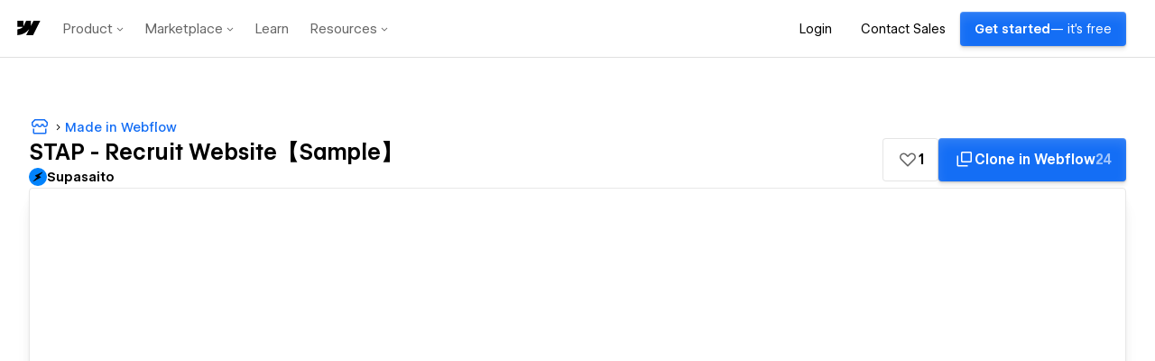

--- FILE ---
content_type: text/html
request_url: https://recruit-sample-site.webflow.io/
body_size: 9950
content:
<!DOCTYPE html><!-- This site was created in Webflow. https://webflow.com --><!-- Last Published: Wed Nov 22 2023 06:37:42 GMT+0000 (Coordinated Universal Time) --><html data-wf-domain="recruit-sample-site.webflow.io" data-wf-page="6438dc97114dbd71dabe0df7" data-wf-site="6438dc97114dbd7acbbe0df6"><head><meta charset="utf-8"/><title>STAP</title><meta content="イノベーションを駆動するITスタートアップ。最新のテクノロジーを活用し、ビジネスの未来を創造します。プロフェッショナルなチームと卓越したソリューションでお客様のニーズにお応えします。一緒に進化し、成功を共有しましょう。" name="description"/><meta content="STAP" property="og:title"/><meta content="イノベーションを駆動するITスタートアップ。最新のテクノロジーを活用し、ビジネスの未来を創造します。プロフェッショナルなチームと卓越したソリューションでお客様のニーズにお応えします。一緒に進化し、成功を共有しましょう。" property="og:description"/><meta content="STAP" property="twitter:title"/><meta content="イノベーションを駆動するITスタートアップ。最新のテクノロジーを活用し、ビジネスの未来を創造します。プロフェッショナルなチームと卓越したソリューションでお客様のニーズにお応えします。一緒に進化し、成功を共有しましょう。" property="twitter:description"/><meta property="og:type" content="website"/><meta content="summary_large_image" name="twitter:card"/><meta content="width=device-width, initial-scale=1" name="viewport"/><meta content="Webflow" name="generator"/><link href="https://assets-global.website-files.com/6438dc97114dbd7acbbe0df6/css/recruit-sample-site.webflow.e79b71f6e.css" rel="stylesheet" type="text/css"/><link href="https://fonts.googleapis.com" rel="preconnect"/><link href="https://fonts.gstatic.com" rel="preconnect" crossorigin="anonymous"/><script src="https://ajax.googleapis.com/ajax/libs/webfont/1.6.26/webfont.js" type="text/javascript"></script><script type="text/javascript">WebFont.load({  google: {    families: ["Open Sans:300,300italic,400,400italic,600,600italic,700,700italic,800,800italic","Noto Sans JP:regular,500,600,700:japanese,latin"]  }});</script><script type="text/javascript">!function(o,c){var n=c.documentElement,t=" w-mod-";n.className+=t+"js",("ontouchstart"in o||o.DocumentTouch&&c instanceof DocumentTouch)&&(n.className+=t+"touch")}(window,document);</script><link href="https://cdn.prod.website-files.com/6438dc97114dbd7acbbe0df6/645861334312bb4828301234_logo_rec.svg" rel="shortcut icon" type="image/x-icon"/><link href="https://cdn.prod.website-files.com/img/webclip.png" rel="apple-touch-icon"/></head><body><div class="page-wrapper"><div class="navbar-logo-left"><div data-w-id="531e31e2-fd6f-de73-fb9e-470f13d46cbc" data-animation="default" data-collapse="medium" data-duration="400" data-easing="ease" data-easing2="ease" role="banner" class="navbar-logo-left-container shadow-three w-nav"><div class="container w-container"><div class="navbar-wrapper"><a href="/" aria-current="page" class="navbar-brand w-nav-brand w--current"><img src="https://cdn.prod.website-files.com/6438dc97114dbd7acbbe0df6/6448cf80e16734165dd7dcc3_logo_white.svg" loading="lazy" data-w-id="531e31e2-fd6f-de73-fb9e-470f13d46cc0" alt="logo" class="logo flex"/><img src="https://cdn.prod.website-files.com/6438dc97114dbd7acbbe0df6/6448d0294888941cecf8f1f8_logo_black.svg" loading="lazy" data-w-id="a4aaf9ef-76b4-4eb6-f064-f0d13dc875c8" alt="logo" class="logo flex"/></a><nav role="navigation" class="nav-menu-wrapper w-nav-menu"><ul role="list" class="nav-menu-two w-list-unstyled"><li><a href="/blog" class="nav-link">記事一覧</a></li><li><a href="/team-interview" class="nav-link">社員インタビュー</a></li><li><a href="/recruit" class="nav-link">募集中の求人</a></li><li class="hidden"><div class="nav-divider"></div></li><li class="mobile-margin-top-10"><a href="/entry-form" class="button-primary w-button">ENTRY</a></li></ul></nav><div class="menu-button top w-nav-button"><div data-is-ix2-target="1" class="lottie-icon" data-w-id="c6ea5422-a704-08b7-b034-5c928526f618" data-animation-type="lottie" data-src="https://cdn.prod.website-files.com/6438dc97114dbd7acbbe0df6/64479bd7961aa5358e9e5b84_lottieflow-menu-nav-08-ffffff-easey.json" data-loop="0" data-direction="1" data-autoplay="0" data-renderer="svg" data-default-duration="2.0208333333333335" data-duration="0" data-ix2-initial-state="0"></div></div></div></div></div></div><div class="section top"><div data-poster-url="https://cdn.prod.website-files.com/6438dc97114dbd7acbbe0df6/6440cf6137a119a5554c3b18_BG-video2 (1)-poster-00001.jpg" data-video-urls="https://cdn.prod.website-files.com/6438dc97114dbd7acbbe0df6/6440cf6137a119a5554c3b18_BG-video2 (1)-transcode.mp4,https://cdn.prod.website-files.com/6438dc97114dbd7acbbe0df6/6440cf6137a119a5554c3b18_BG-video2 (1)-transcode.webm" data-autoplay="true" data-loop="true" data-wf-ignore="true" class="bg-video w-background-video w-background-video-atom"><video id="ad610df5-512c-185e-4e7c-82ac6e7b8cae-video" autoplay="" loop="" style="background-image:url(&quot;https://cdn.prod.website-files.com/6438dc97114dbd7acbbe0df6/6440cf6137a119a5554c3b18_BG-video2 (1)-poster-00001.jpg&quot;)" muted="" playsinline="" data-wf-ignore="true" data-object-fit="cover"><source src="https://cdn.prod.website-files.com/6438dc97114dbd7acbbe0df6/6440cf6137a119a5554c3b18_BG-video2 (1)-transcode.mp4" data-wf-ignore="true"/><source src="https://cdn.prod.website-files.com/6438dc97114dbd7acbbe0df6/6440cf6137a119a5554c3b18_BG-video2 (1)-transcode.webm" data-wf-ignore="true"/></video><noscript><style>
  [data-wf-bgvideo-fallback-img] {
    display: none;
  }
  @media (prefers-reduced-motion: reduce) {
    [data-wf-bgvideo-fallback-img] {
      position: absolute;
      z-index: -100;
      display: inline-block;
      height: 100%;
      width: 100%;
      object-fit: cover;
    }
  }</style><img data-wf-bgvideo-fallback-img="true" src="https://cdn.prod.website-files.com/6438dc97114dbd7acbbe0df6/6440cf6137a119a5554c3b18_BG-video2 (1)-poster-00001.jpg" alt=""/></noscript><div aria-live="polite"><button type="button" data-w-bg-video-control="true" aria-controls="ad610df5-512c-185e-4e7c-82ac6e7b8cae-video" class="w-backgroundvideo-backgroundvideoplaypausebutton play-pause-button w-background-video--control"><span><img src="https://cdn.prod.website-files.com/6022af993a6b2191db3ed10c/628299f8aa233b83918e24fd_Pause.svg" loading="lazy" alt="Pause video"/></span><span hidden=""><img loading="lazy" alt="Play video" src="https://cdn.prod.website-files.com/6022af993a6b2191db3ed10c/628298b20ae0236682d4b87f_Play-24.svg"/></span></button></div><div class="container top w-container"><div class="hero-block"><h1 data-w-id="dc605a5d-9888-414b-c818-27abb5f864ea" style="opacity:0" class="heading">新しい世界を<span class="inline">作る、</span><br/>未来のリーダー<span class="inline">たちへ。</span></h1><div data-w-id="ef035219-d9d8-5302-e173-c1fe3182c982" style="opacity:0" class="button-block"><a href="/entry-form" class="button-primary big w-button">ENTRY</a><a href="#" class="w-inline-block w-lightbox"><div data-w-id="025bf208-63c7-05ce-e4ed-95da2e6af94d" class="button-secondry"><div class="t-24px white">ビデオを見る</div><div class="button-arrow-wrap"><img src="https://cdn.prod.website-files.com/6438dc97114dbd7acbbe0df6/643cb99c4d3e02920d1ba64c_arrowright2.svg" loading="lazy" alt="button arrow" class="button-arrow"/></div></div><script type="application/json" class="w-json">{
  "items": [],
  "group": ""
}</script></a></div></div></div></div></div><div class="section"><div class="container relative w-container"><div class="message-block"><div class="message-left"><div class="section-heading-wrapper"><div class="t-12px second-title">message</div><div class="section-heading-line"></div><h2 class="h2">メッセージ</h2></div><p data-w-id="951a97f9-d0f3-dc57-8e7e-c12dc51f266d" style="opacity:0" class="paragraph message">当社は新しいスタートアップ企業で、イノベーションに全力投球しています。私たちは、業界を揺るがすような新しいアイデアを提供することを目指して、常に挑戦し続けてい<span class="inline">ます。</span><br/>チームワークと創造性を大切にし、自己成長とチームの成長に情熱を持ち、柔軟な発想力を持っていることが大切<span class="inline">です。</span><br/>当社では、多様性を尊重し、個人の意見を大切にしてい<span class="inline">ます。</span><br/>また、あなたが当社での経験を通じて、学びや成長を促進するために、自己実現の機会を提供します。あなたと一緒に夢を追いかけ、未来を切り開いていくことを楽しみにしてい<span class="inline">ます！</span></p></div><div class="message-right"><div class="section-image-mask _1-1"><img class="absolute-image" src="https://cdn.prod.website-files.com/6438dc97114dbd7acbbe0df6/643cecabfc05083256c5bc9b_message.webp" alt="" style="opacity:0" sizes="(max-width: 479px) 93vw, (max-width: 767px) 96vw, (max-width: 991px) 97vw, 39vw" data-w-id="076d0f4c-2a3b-b58d-5e69-95e1ead0bbe9" loading="lazy" srcset="https://assets-global.website-files.com/6438dc97114dbd7acbbe0df6/643cecabfc05083256c5bc9b_message-p-500.webp 500w, https://assets-global.website-files.com/6438dc97114dbd7acbbe0df6/643cecabfc05083256c5bc9b_message.webp 520w"/></div></div></div><div class="side-title message">message</div></div><div class="w-embed"><style>
.side-title {
 -ms-writing-mode: tb-rl;
  writing-mode: vertical-rl;
  text-orientation: mixed;
  }
</style></div></div><div class="section"><div class="container relative w-container"><div class="work-block"><div class="section-heading-wrapper"><div class="t-12px second-title">our work</div><div class="section-heading-line"></div><h2 class="h2">仕事内容</h2></div><div class="our-work-flex-block"><div data-w-id="ed670fa6-8c86-1fdb-284a-e48171e3d407" style="opacity:0" class="work-left"><div class="work-list"><h3 class="mb-28px">募集中の求人</h3></div><div class="w-dyn-list"><div role="list" class="our-work-grid w-dyn-items"><div role="listitem" class="w-dyn-item"><div id="w-node-e8e68288-143d-20e5-30f8-c50f0b47fbf9-dabe0df7" class="our-work-gird-item"><div class="list-line"></div><div class="t-22px item-blue-title">Engineer</div><div class="t-14px mt-16px">ソフトウェアエンジニア</div></div></div><div role="listitem" class="w-dyn-item"><div id="w-node-e8e68288-143d-20e5-30f8-c50f0b47fbf9-dabe0df7" class="our-work-gird-item"><div class="list-line"></div><div class="t-22px item-blue-title">Director</div><div class="t-14px mt-16px">ディレクター</div></div></div><div role="listitem" class="w-dyn-item"><div id="w-node-e8e68288-143d-20e5-30f8-c50f0b47fbf9-dabe0df7" class="our-work-gird-item"><div class="list-line"></div><div class="t-22px item-blue-title">Designer</div><div class="t-14px mt-16px">デザイナー</div></div></div></div></div><div class="list-line mt-36px"></div><div class="button-flex-block mt-small"><a href="/recruit" class="button-secondary-wrap w-inline-block"><div class="t-14px">求人一覧を見る</div><div class="button-arrow-wrap"><img src="https://cdn.prod.website-files.com/6438dc97114dbd7acbbe0df6/643cb99c4d3e02920d1ba64c_arrowright2.svg" loading="lazy" alt="button arrow" class="button-arrow"/></div></a></div></div><div class="work-right"><p data-w-id="d581e08c-03d3-f39d-82cc-9f4ca543ec96" style="opacity:0" class="paragraph message">私たちは、最新の技術を駆使し、カスタムWebアプリケーションやモバイルアプリケーションを開発しています。革新的なプロジェクトに取り組み、世界を変えるチャンスを提供します。当社での仕事は、自己成長の機会に満ちています。私たちと一緒に、新しい未来を築きましょう。</p><div class="section-image-mask _3-2"><img class="absolute-image" src="https://cdn.prod.website-files.com/6438dc97114dbd7acbbe0df6/643cf3045ec7fdbdac383da0_van-tay-media-8knRydRaWww-unsplash.webp" alt="" style="opacity:0" sizes="(max-width: 479px) 93vw, (max-width: 767px) 96vw, (max-width: 991px) 97vw, 56vw" data-w-id="70cd3330-58c7-cc6c-ee6e-126511bb956e" loading="lazy" srcset="https://assets-global.website-files.com/6438dc97114dbd7acbbe0df6/643cf3045ec7fdbdac383da0_van-tay-media-8knRydRaWww-unsplash-p-500.webp 500w, https://assets-global.website-files.com/6438dc97114dbd7acbbe0df6/643cf3045ec7fdbdac383da0_van-tay-media-8knRydRaWww-unsplash-p-800.webp 800w, https://assets-global.website-files.com/6438dc97114dbd7acbbe0df6/643cf3045ec7fdbdac383da0_van-tay-media-8knRydRaWww-unsplash-p-1080.webp 1080w, https://assets-global.website-files.com/6438dc97114dbd7acbbe0df6/643cf3045ec7fdbdac383da0_van-tay-media-8knRydRaWww-unsplash-p-1600.webp 1600w, https://assets-global.website-files.com/6438dc97114dbd7acbbe0df6/643cf3045ec7fdbdac383da0_van-tay-media-8knRydRaWww-unsplash-p-2000.webp 2000w, https://assets-global.website-files.com/6438dc97114dbd7acbbe0df6/643cf3045ec7fdbdac383da0_van-tay-media-8knRydRaWww-unsplash-p-2600.webp 2600w, https://assets-global.website-files.com/6438dc97114dbd7acbbe0df6/643cf3045ec7fdbdac383da0_van-tay-media-8knRydRaWww-unsplash-p-3200.webp 3200w, https://assets-global.website-files.com/6438dc97114dbd7acbbe0df6/643cf3045ec7fdbdac383da0_van-tay-media-8knRydRaWww-unsplash.webp 4000w"/></div></div></div></div><div class="side-title left">work</div></div></div><div class="section blue"><div class="container ceo w-container"><div class="ceo-message-block"><div class="ceo-image-wrapper"><div class="section-image-mask _3-4"><img class="absolute-image" src="https://cdn.prod.website-files.com/6438dc97114dbd7acbbe0df6/643d0a00bda6518211d4c08e_ceo.webp" alt="ceo image" style="opacity:0" sizes="(max-width: 479px) 82vw, (max-width: 991px) 77vw, 46vw" data-w-id="4e22ad70-d4f3-851f-5867-b0c97288a183" loading="lazy" srcset="https://assets-global.website-files.com/6438dc97114dbd7acbbe0df6/643d0a00bda6518211d4c08e_ceo-p-500.webp 500w, https://assets-global.website-files.com/6438dc97114dbd7acbbe0df6/643d0a00bda6518211d4c08e_ceo.webp 504w"/></div></div><div data-w-id="ff015358-78d9-08de-02f9-6dbe93f69ef1" style="opacity:0" class="ceo-message-text"><div class="t-12px white">代表取締役　田中太郎</div><h3 class="h3 ceo">一緒に未来を創造しましょう</h3><p class="ceo-message">私たちの使命は、クライアントのイノベーティブなソリューションを提供し、彼らの目標達成を支援すること<span class="inline">です。</span><br/>私たちは、高品質なサービスを提供し、クライアントとの長期的な関係を築くことを信念としてい<span class="inline">ます。</span><br/><br/>私たちのチームは、経験豊富なプロフェッショナルで構成されており、クライアントに優れたサービスを提供することにコミットしています。私たちは、テクノロジーやトレンドの変化に適応する能力に自信を持ち、常にクライアントのニーズに合わせてサービスを改善し続けてい<span class="inline">ます。</span><br/><br/>当社をニーズに合わせてご検討いただき、誠にありがとうございます。私たちは、皆様と一緒に働き、皆様が目標を達成するために必要なソリューションを提供する機会を楽しみにしてい<span class="inline">ます。</span></p></div></div><div class="side-title ceo">tanaka taro</div></div></div><div class="section"><div class="container relative w-container"><div class="interview-block"><div class="section-heading-wrapper"><div class="t-12px second-title">interview</div><div class="section-heading-line"></div><h2 class="h2">社員インタビュー</h2></div><div class="w-dyn-list"><div role="list" class="interview-grid w-dyn-items"><div role="listitem" class="w-dyn-item"><div data-w-id="eabd3ef8-bbaf-dca0-8504-c8232c9449af" style="opacity:0" class="team-item-card"><div class="team-image-block"><div class="section-image-mask _1-1"><img alt="" loading="lazy" src="https://cdn.prod.website-files.com/643e03480c6754ee2dc24946/644623e860d48be213231c47_26166095_s.jpg" class="absolute-image"/></div></div><div class="team-text-block"><div class="team-occupation-wrapper"><div class="t-14px interview-job">ディレクター</div><div class="t-14px blue bold">/</div><div class="t-14px blue bold">入社</div><div class="t-14px blue bold">2</div><div class="t-14px blue bold">年目</div></div><div class="t-22px bold">田中太郎</div><div class="team-interview-box top"><h4>Q 業務内容を教えてください</h4><p>プロジェクトやチームのリーダーとして、目標やスケジュールを決定し、進行状況を監視し、必要に応じてスケジュールを調整します。</p></div><div class="team-interview-box"><h4>Q 仕事で心がけていること</h4><p>チームメンバーの役割や責任を明確にし、チームのモチベーションを高め、効果的なコミュニケーションを確保することを心がけています。</p></div><div class="button-flex-block"><a href="/team-members-interview/saikyou" class="button-secondary-wrap w-inline-block"><div class="t-14px">もっと見る</div><div class="button-arrow-wrap"><img src="https://cdn.prod.website-files.com/6438dc97114dbd7acbbe0df6/643cb99c4d3e02920d1ba64c_arrowright2.svg" loading="lazy" alt="button arrow" class="button-arrow"/></div></a></div></div></div></div><div role="listitem" class="w-dyn-item"><div data-w-id="eabd3ef8-bbaf-dca0-8504-c8232c9449af" style="opacity:0" class="team-item-card"><div class="team-image-block"><div class="section-image-mask _1-1"><img alt="" loading="lazy" src="https://cdn.prod.website-files.com/643e03480c6754ee2dc24946/64462091f5bdb3545d8bba64_tanaka.jpg" class="absolute-image"/></div></div><div class="team-text-block"><div class="team-occupation-wrapper"><div class="t-14px interview-job">エンジニア</div><div class="t-14px blue bold">/</div><div class="t-14px blue bold">入社</div><div class="t-14px blue bold">1</div><div class="t-14px blue bold">年目</div></div><div class="t-22px bold">田中太郎</div><div class="team-interview-box top"><h4>Q 業務内容を教えてください</h4><p>ソフトウェアの仕様書を作成し、設計やアルゴリズムの開発を行います。そして、プログラムを書いたり、既存のコードを修正して、ソフトウェアを開発します。また、開発したソフトウェアのテストやデバッグを行い、品質を確保などもします。</p></div><div class="team-interview-box"><h4>Q 仕事で心がけていること</h4><p>大抵は複数のチームメンバーと協力して、ソフトウェア開発プロセスを進めます。そのため、チームメンバーとたくさんこュニケーションを取ることを心がけています。</p></div><div class="button-flex-block"><a href="/team-members-interview/tanaka2" class="button-secondary-wrap w-inline-block"><div class="t-14px">もっと見る</div><div class="button-arrow-wrap"><img src="https://cdn.prod.website-files.com/6438dc97114dbd7acbbe0df6/643cb99c4d3e02920d1ba64c_arrowright2.svg" loading="lazy" alt="button arrow" class="button-arrow"/></div></a></div></div></div></div><div role="listitem" class="w-dyn-item"><div data-w-id="eabd3ef8-bbaf-dca0-8504-c8232c9449af" style="opacity:0" class="team-item-card"><div class="team-image-block"><div class="section-image-mask _1-1"><img alt="" loading="lazy" src="https://cdn.prod.website-files.com/643e03480c6754ee2dc24946/64462044857e366394d3e831_26017549_m.jpeg" sizes="(max-width: 479px) 93vw, (max-width: 767px) 96vw, (max-width: 991px) 47vw, 38vw" srcset="https://cdn.prod.website-files.com/643e03480c6754ee2dc24946/64462044857e366394d3e831_26017549_m-p-500.jpeg 500w, https://cdn.prod.website-files.com/643e03480c6754ee2dc24946/64462044857e366394d3e831_26017549_m-p-800.jpeg 800w, https://cdn.prod.website-files.com/643e03480c6754ee2dc24946/64462044857e366394d3e831_26017549_m-p-1080.jpeg 1080w, https://cdn.prod.website-files.com/643e03480c6754ee2dc24946/64462044857e366394d3e831_26017549_m.jpeg 1521w" class="absolute-image"/></div></div><div class="team-text-block"><div class="team-occupation-wrapper"><div class="t-14px interview-job">Webデザイナー</div><div class="t-14px blue bold">/</div><div class="t-14px blue bold">入社</div><div class="t-14px blue bold">2</div><div class="t-14px blue bold">年目</div></div><div class="t-22px bold">田中花子</div><div class="team-interview-box top"><h4>Q 業務内容を教えてください</h4><p>おもにウェブサイトやアプリケーションのデザイン、レイアウト、配色、画像選定などを行います。</p></div><div class="team-interview-box"><h4>Q 仕事で心がけていること</h4><p>クライアントの要望を理解して、彼らのニーズに合わせたウェブデザインを作成することを心がけています。ウェブサイトの見た目だけでなく、使いやすさやアクセシビリティにも重点を置いています。</p></div><div class="button-flex-block"><a href="/team-members-interview/aiueo" class="button-secondary-wrap w-inline-block"><div class="t-14px">もっと見る</div><div class="button-arrow-wrap"><img src="https://cdn.prod.website-files.com/6438dc97114dbd7acbbe0df6/643cb99c4d3e02920d1ba64c_arrowright2.svg" loading="lazy" alt="button arrow" class="button-arrow"/></div></a></div></div></div></div><div role="listitem" class="w-dyn-item"><div data-w-id="eabd3ef8-bbaf-dca0-8504-c8232c9449af" style="opacity:0" class="team-item-card"><div class="team-image-block"><div class="section-image-mask _1-1"><img alt="" loading="lazy" src="https://cdn.prod.website-files.com/643e03480c6754ee2dc24946/6446287947bf1a0a29933d79_3902924_s.jpg" sizes="(max-width: 479px) 93vw, (max-width: 767px) 96vw, (max-width: 991px) 47vw, 38vw" srcset="https://cdn.prod.website-files.com/643e03480c6754ee2dc24946/6446287947bf1a0a29933d79_3902924_s-p-500.jpg 500w, https://cdn.prod.website-files.com/643e03480c6754ee2dc24946/6446287947bf1a0a29933d79_3902924_s.jpg 640w" class="absolute-image"/></div></div><div class="team-text-block"><div class="team-occupation-wrapper"><div class="t-14px interview-job">エンジニア</div><div class="t-14px blue bold">/</div><div class="t-14px blue bold">入社</div><div class="t-14px blue bold">2</div><div class="t-14px blue bold">年目</div></div><div class="t-22px bold">田中太郎</div><div class="team-interview-box top"><h4>Q 業務内容を教えてください</h4><p>ソフトウェアの仕様書を作成し、設計やアルゴリズムの開発を行います。そして、プログラムを書いたり、既存のコードを修正して、ソフトウェアを開発します。また、開発したソフトウェアのテストやデバッグを行い、品質を確保などもします。</p></div><div class="team-interview-box"><h4>Q 仕事で心がけていること</h4><p>大抵は複数のチームメンバーと協力して、ソフトウェア開発プロセスを進めます。そのため、チームメンバーとたくさんこュニケーションを取ることを心がけています。</p></div><div class="button-flex-block"><a href="/team-members-interview/satotakeru" class="button-secondary-wrap w-inline-block"><div class="t-14px">もっと見る</div><div class="button-arrow-wrap"><img src="https://cdn.prod.website-files.com/6438dc97114dbd7acbbe0df6/643cb99c4d3e02920d1ba64c_arrowright2.svg" loading="lazy" alt="button arrow" class="button-arrow"/></div></a></div></div></div></div><div role="listitem" class="w-dyn-item"><div data-w-id="eabd3ef8-bbaf-dca0-8504-c8232c9449af" style="opacity:0" class="team-item-card"><div class="team-image-block"><div class="section-image-mask _1-1"><img alt="" loading="lazy" src="https://cdn.prod.website-files.com/643e03480c6754ee2dc24946/6446295afd98d9251d88efc1_22271296_s.jpg" sizes="(max-width: 479px) 93vw, (max-width: 767px) 96vw, (max-width: 991px) 47vw, 38vw" srcset="https://cdn.prod.website-files.com/643e03480c6754ee2dc24946/6446295afd98d9251d88efc1_22271296_s-p-500.jpg 500w, https://cdn.prod.website-files.com/643e03480c6754ee2dc24946/6446295afd98d9251d88efc1_22271296_s.jpg 640w" class="absolute-image"/></div></div><div class="team-text-block"><div class="team-occupation-wrapper"><div class="t-14px interview-job">Webデザイナー</div><div class="t-14px blue bold">/</div><div class="t-14px blue bold">入社</div><div class="t-14px blue bold">1</div><div class="t-14px blue bold">年目</div></div><div class="t-22px bold">田中花子</div><div class="team-interview-box top"><h4>Q 業務内容を教えてください</h4><p>おもにウェブサイトやアプリケーションのデザイン、レイアウト、配色、画像選定などを行います。</p></div><div class="team-interview-box"><h4>Q 仕事で心がけていること</h4><p>クライアントの要望を理解して、彼らのニーズに合わせたウェブデザインを作成することを心がけています。ウェブサイトの見た目だけでなく、使いやすさやアクセシビリティにも重点を置いています。</p></div><div class="button-flex-block"><a href="/team-members-interview/tanaka3" class="button-secondary-wrap w-inline-block"><div class="t-14px">もっと見る</div><div class="button-arrow-wrap"><img src="https://cdn.prod.website-files.com/6438dc97114dbd7acbbe0df6/643cb99c4d3e02920d1ba64c_arrowright2.svg" loading="lazy" alt="button arrow" class="button-arrow"/></div></a></div></div></div></div></div></div></div><div class="side-title z--1">interview</div></div></div><div class="section"><div class="container relative w-container"><div class="benefits"><div class="benefits-left"><div class="benefits-image-top"><div class="section-image-mask _4-3"><img class="absolute-image" src="https://cdn.prod.website-files.com/6438dc97114dbd7acbbe0df6/643e16ece8106207c59dd608_copernico--8DAN9_oi8g-unsplash.webp" alt="" style="opacity:0" sizes="(max-width: 991px) 100vw, 29vw" data-w-id="9eb44b52-ce75-b618-b371-ddd50fab6455" loading="lazy" srcset="https://assets-global.website-files.com/6438dc97114dbd7acbbe0df6/643e16ece8106207c59dd608_copernico--8DAN9_oi8g-unsplash-p-500.webp 500w, https://assets-global.website-files.com/6438dc97114dbd7acbbe0df6/643e16ece8106207c59dd608_copernico--8DAN9_oi8g-unsplash-p-800.webp 800w, https://assets-global.website-files.com/6438dc97114dbd7acbbe0df6/643e16ece8106207c59dd608_copernico--8DAN9_oi8g-unsplash-p-1080.webp 1080w, https://assets-global.website-files.com/6438dc97114dbd7acbbe0df6/643e16ece8106207c59dd608_copernico--8DAN9_oi8g-unsplash-p-1600.webp 1600w, https://assets-global.website-files.com/6438dc97114dbd7acbbe0df6/643e16ece8106207c59dd608_copernico--8DAN9_oi8g-unsplash-p-2000.webp 2000w, https://assets-global.website-files.com/6438dc97114dbd7acbbe0df6/643e16ece8106207c59dd608_copernico--8DAN9_oi8g-unsplash-p-2600.webp 2600w, https://assets-global.website-files.com/6438dc97114dbd7acbbe0df6/643e16ece8106207c59dd608_copernico--8DAN9_oi8g-unsplash.webp 3000w"/></div></div><div class="section-image-mask _4-3"><img class="absolute-image" src="https://cdn.prod.website-files.com/6438dc97114dbd7acbbe0df6/643e1703e8106220209dd792_domenico-loia-hGV2TfOh0ns-unsplash.webp" alt="" style="opacity:0" sizes="(max-width: 991px) 100vw, 29vw" data-w-id="38a32e56-d960-8376-1f23-7191e27c3ccb" loading="lazy" srcset="https://assets-global.website-files.com/6438dc97114dbd7acbbe0df6/643e1703e8106220209dd792_domenico-loia-hGV2TfOh0ns-unsplash-p-500.webp 500w, https://assets-global.website-files.com/6438dc97114dbd7acbbe0df6/643e1703e8106220209dd792_domenico-loia-hGV2TfOh0ns-unsplash-p-800.webp 800w, https://assets-global.website-files.com/6438dc97114dbd7acbbe0df6/643e1703e8106220209dd792_domenico-loia-hGV2TfOh0ns-unsplash-p-1080.webp 1080w, https://assets-global.website-files.com/6438dc97114dbd7acbbe0df6/643e1703e8106220209dd792_domenico-loia-hGV2TfOh0ns-unsplash-p-1600.webp 1600w, https://assets-global.website-files.com/6438dc97114dbd7acbbe0df6/643e1703e8106220209dd792_domenico-loia-hGV2TfOh0ns-unsplash-p-2000.webp 2000w, https://assets-global.website-files.com/6438dc97114dbd7acbbe0df6/643e1703e8106220209dd792_domenico-loia-hGV2TfOh0ns-unsplash-p-2600.webp 2600w, https://assets-global.website-files.com/6438dc97114dbd7acbbe0df6/643e1703e8106220209dd792_domenico-loia-hGV2TfOh0ns-unsplash-p-3200.webp 3200w, https://assets-global.website-files.com/6438dc97114dbd7acbbe0df6/643e1703e8106220209dd792_domenico-loia-hGV2TfOh0ns-unsplash.webp 5848w"/></div></div><div class="benefits-right"><div class="section-heading-wrapper"><div class="t-12px second-title">benefits</div><div class="section-heading-line"></div><h2 class="h2">福利厚生</h2></div><div data-w-id="8c783485-21fc-4658-d31b-cf740739f736" style="opacity:0" class="w-layout-grid benefits-grid"><div id="w-node-_8c783485-21fc-4658-d31b-cf740739f737-dabe0df7" class="benefits-gird-item"><div class="list-line"></div><div class="t-22px item-blue-title">ドリンク無料</div><div class="t-14px mt-16px">豊富な種類のドリンクやスープを飲むことができます。</div></div><div id="w-node-_39fe3a8f-f692-7dd8-122a-f4bbcf1a309e-dabe0df7" class="benefits-gird-item"><div class="list-line"></div><div class="t-22px item-blue-title">トレーニング時間を提供</div><div class="t-14px mt-16px">勤務中のトレーニングが可能です。社長がトレーニングを教えてくれます。</div></div><div id="w-node-_944c571d-99dd-9720-0b60-2af007972cca-dabe0df7" class="benefits-gird-item"><div class="list-line"></div><div class="t-22px item-blue-title">定期健康診断</div><div class="t-14px mt-16px">全社員に対し年2回費用は会社全額負担で健康診断を実施しております。</div></div><div id="w-node-ffc01799-0985-7b1d-b9a9-9261ece0f14d-dabe0df7" class="benefits-gird-item"><div class="list-line"></div><div class="t-22px item-blue-title">テレワーク制度</div><div class="t-14px mt-16px">会社で購入したPC・モニタを送付し、オフィスと同等の仕事環境を作っています。</div></div><div id="w-node-_8c783485-21fc-4658-d31b-cf740739f743-dabe0df7" class="benefits-gird-item"><div class="list-line"></div><div class="t-22px item-blue-title">在宅勤務備品の貸与</div><div class="t-14px mt-16px">在宅勤務用のノートパソコンやマイク付きイヤホンを貸与しております</div><div class="list-line mt-36px sp-hidden"></div></div><div id="w-node-_1cbe5832-36e1-3e06-7f3e-f5fc282b2146-dabe0df7" class="benefits-gird-item"><div class="list-line"></div><div class="t-22px item-blue-title">住宅費補償</div><div class="t-14px mt-16px">住宅費を月20,000円補償します。<br/>‍</div><div class="list-line mt-36px"></div></div></div></div></div><div class="side-title z--1">benefits</div></div></div><div class="section"><div class="container relative w-container"><div class="office-block"><div data-w-id="7cb8080b-2352-8636-b946-afaed129ea84" style="opacity:0" class="office-left"><div class="section-heading-wrapper mb-smoll"><div class="t-12px second-title">office</div><div class="section-heading-line"></div><h2 class="h2">Tokyo</h2></div><div class="t-14px map-text">〒000-0000<br/>東京都〇〇区1丁目1番1号<br/>〇〇ビル〇階</div><a href="#" target="_blank" class="button-primary mt-80px w-button">Google Map</a></div><div data-w-id="e1b8b967-e1ff-39b7-81f4-718864916892" style="opacity:0" class="office-right"><div class="html-embed w-embed w-iframe"><iframe src="https://www.google.com/maps/embed?pb=!1m18!1m12!1m3!1d831443.617696977!2d139.11046909942516!3d35.50856486959281!2m3!1f0!2f0!3f0!3m2!1i1024!2i768!4f13.1!3m3!1m2!1s0x605d1b87f02e57e7%3A0x2e01618b22571b89!2sTokyo!5e0!3m2!1sen!2sjp!4v1695805518404!5m2!1sen!2sjp" width="100%" height="100%" style="border:0;" allowfullscreen="" loading="lazy" referrerpolicy="no-referrer-when-downgrade"></iframe></div></div></div><div class="side-title office">office</div></div></div><div class="section blue"><div class="container blog w-container"><div class="blog-block"><div class="section-heading-wrapper"><div class="t-12px blog-heading">recent posts</div></div><div class="w-dyn-list"><div role="list" class="top-blog-grid w-dyn-items"><div role="listitem" class="w-dyn-item"><a data-w-id="d066c138-7f6c-c9f9-8505-d1c8cd8e6f9b" style="opacity:0" href="/post/office" class="blog-item-card w-inline-block"><div class="section-image-mask _3-2"><img src="https://cdn.prod.website-files.com/643e03480c6754ee2dc24946/64423288cf656a2faa75da8a_copernico--8DAN9_oi8g-unsplash.jpg" loading="lazy" alt="オフィス移動のお知らせ" sizes="(max-width: 479px) 93vw, (max-width: 767px) 96vw, (max-width: 991px) 46vw, 45vw" srcset="https://cdn.prod.website-files.com/643e03480c6754ee2dc24946/64423288cf656a2faa75da8a_copernico--8DAN9_oi8g-unsplash-p-500.jpg 500w, https://cdn.prod.website-files.com/643e03480c6754ee2dc24946/64423288cf656a2faa75da8a_copernico--8DAN9_oi8g-unsplash-p-800.jpg 800w, https://cdn.prod.website-files.com/643e03480c6754ee2dc24946/64423288cf656a2faa75da8a_copernico--8DAN9_oi8g-unsplash-p-1080.jpg 1080w, https://cdn.prod.website-files.com/643e03480c6754ee2dc24946/64423288cf656a2faa75da8a_copernico--8DAN9_oi8g-unsplash-p-1600.jpg 1600w, https://cdn.prod.website-files.com/643e03480c6754ee2dc24946/64423288cf656a2faa75da8a_copernico--8DAN9_oi8g-unsplash-p-2000.jpg 2000w, https://cdn.prod.website-files.com/643e03480c6754ee2dc24946/64423288cf656a2faa75da8a_copernico--8DAN9_oi8g-unsplash-p-2600.jpg 2600w, https://cdn.prod.website-files.com/643e03480c6754ee2dc24946/64423288cf656a2faa75da8a_copernico--8DAN9_oi8g-unsplash.jpg 3000w" class="absolute-image"/></div><div class="blog-text-block"><div class="t-22px blog-title">オフィス移動のお知らせ</div><div class="t-12px light-blue">April 18, 2023</div></div></a></div><div role="listitem" class="w-dyn-item"><a data-w-id="d066c138-7f6c-c9f9-8505-d1c8cd8e6f9b" style="opacity:0" href="/post/10-web-design-blogs-you-cant-miss" class="blog-item-card w-inline-block"><div class="section-image-mask _3-2"><img src="https://cdn.prod.website-files.com/643e03480c6754ee2dc24946/644235389f06913d3c26cfa2_25871655_s.jpg" loading="lazy" alt="新卒採用説明会のお知らせ" sizes="(max-width: 479px) 93vw, (max-width: 767px) 96vw, (max-width: 991px) 46vw, 45vw" srcset="https://cdn.prod.website-files.com/643e03480c6754ee2dc24946/644235389f06913d3c26cfa2_25871655_s-p-500.jpg 500w, https://cdn.prod.website-files.com/643e03480c6754ee2dc24946/644235389f06913d3c26cfa2_25871655_s.jpg 640w" class="absolute-image"/></div><div class="blog-text-block"><div class="t-22px blog-title">新卒採用説明会のお知らせ</div><div class="t-12px light-blue">April 18, 2023</div></div></a></div></div></div><div data-w-id="1eadf039-42fb-bba9-0e50-369c95fdc614" style="opacity:0" class="button-flex-block"><a href="/blog" class="button-secondary-wrap w-inline-block"><div class="t-14px white">もっと見る</div><div class="button-arrow-wrap bg-blue"><img src="https://cdn.prod.website-files.com/6438dc97114dbd7acbbe0df6/643cb99c4d3e02920d1ba64c_arrowright2.svg" loading="lazy" alt="button arrow" class="button-arrow"/></div></a></div></div><div class="side-title blue-bg">blog</div></div></div><div class="section"><div class="container relative w-container"><div class="join-us-block"><div class="section-heading-wrapper"><div class="t-12px second-title">join us</div><div class="section-heading-line"></div><h2 class="h2">募集中の求人</h2></div><div class="w-dyn-list"><div role="list" class="join-us-grid w-dyn-items"><div role="listitem" class="w-dyn-item"><div data-w-id="5323cb7f-07fa-2759-f9e6-d0e5494e00cc" style="opacity:0" class="join-us-card"><div class="join-us-card-title"><div class="t-22px item-blue-title">Engineer</div><div class="t-12px japanese-job">ソフトウェアエンジニア</div></div><div>プログラミング言語やフレームワークを使用してソフトウェアを作成します。</div><div class="t-12px second-title">探している方</div><div class="search-people"><img src="https://cdn.prod.website-files.com/6438dc97114dbd7acbbe0df6/644100acd52cf850ddc408c0_Polygon.svg" loading="lazy" id="w-node-_3e465352-9e98-6324-628a-4c667f2b8aca-dabe0df7" alt="" class="joinus-arrow"/><div class="t-14px">継続的な学習意欲がある</div><img src="https://cdn.prod.website-files.com/6438dc97114dbd7acbbe0df6/644100acd52cf850ddc408c0_Polygon.svg" loading="lazy" id="w-node-_831b7caf-1aa4-f210-13f3-d5586e8dbfa6-dabe0df7" alt="" class="joinus-arrow"/><div class="t-14px">柔軟な思考ができる</div><img src="https://cdn.prod.website-files.com/6438dc97114dbd7acbbe0df6/644100acd52cf850ddc408c0_Polygon.svg" loading="lazy" id="w-node-_37662bcf-0833-57fd-c60b-f582c933a698-dabe0df7" alt="" class="joinus-arrow"/><div class="t-14px">細かい作業に耐性がある</div></div><div class="join-us-card-button-block"><a href="/recruitment/engineer" class="button-tertiary half w-button">採用情報</a><a href="/entry-form" class="button-primary half w-button">ENTRY</a></div></div></div><div role="listitem" class="w-dyn-item"><div data-w-id="5323cb7f-07fa-2759-f9e6-d0e5494e00cc" style="opacity:0" class="join-us-card"><div class="join-us-card-title"><div class="t-22px item-blue-title">Director</div><div class="t-12px japanese-job">ディレクター</div></div><div>技術チームのリーダーシップを取り、エンジニアやデザイナーなどのスタッフを管理します</div><div class="t-12px second-title">探している方</div><div class="search-people"><img src="https://cdn.prod.website-files.com/6438dc97114dbd7acbbe0df6/644100acd52cf850ddc408c0_Polygon.svg" loading="lazy" id="w-node-_3e465352-9e98-6324-628a-4c667f2b8aca-dabe0df7" alt="" class="joinus-arrow"/><div class="t-14px">コミュニケーション能力がある</div><img src="https://cdn.prod.website-files.com/6438dc97114dbd7acbbe0df6/644100acd52cf850ddc408c0_Polygon.svg" loading="lazy" id="w-node-_831b7caf-1aa4-f210-13f3-d5586e8dbfa6-dabe0df7" alt="" class="joinus-arrow"/><div class="t-14px">リーダーシップがある</div><img src="https://cdn.prod.website-files.com/6438dc97114dbd7acbbe0df6/644100acd52cf850ddc408c0_Polygon.svg" loading="lazy" id="w-node-_37662bcf-0833-57fd-c60b-f582c933a698-dabe0df7" alt="" class="joinus-arrow"/><div class="t-14px">プロジェクト管理が得意</div></div><div class="join-us-card-button-block"><a href="/recruitment/director" class="button-tertiary half w-button">採用情報</a><a href="/entry-form" class="button-primary half w-button">ENTRY</a></div></div></div><div role="listitem" class="w-dyn-item"><div data-w-id="5323cb7f-07fa-2759-f9e6-d0e5494e00cc" style="opacity:0" class="join-us-card"><div class="join-us-card-title"><div class="t-22px item-blue-title">Designer</div><div class="t-12px japanese-job">デザイナー</div></div><div>お客様のイメージやその企業の特性に合ったデザインを考案し制作していきます。</div><div class="t-12px second-title">探している方</div><div class="search-people"><img src="https://cdn.prod.website-files.com/6438dc97114dbd7acbbe0df6/644100acd52cf850ddc408c0_Polygon.svg" loading="lazy" id="w-node-_3e465352-9e98-6324-628a-4c667f2b8aca-dabe0df7" alt="" class="joinus-arrow"/><div class="t-14px">丁寧な仕事ができる</div><img src="https://cdn.prod.website-files.com/6438dc97114dbd7acbbe0df6/644100acd52cf850ddc408c0_Polygon.svg" loading="lazy" id="w-node-_831b7caf-1aa4-f210-13f3-d5586e8dbfa6-dabe0df7" alt="" class="joinus-arrow"/><div class="t-14px">作ったデザインを言語化できる</div><img src="https://cdn.prod.website-files.com/6438dc97114dbd7acbbe0df6/644100acd52cf850ddc408c0_Polygon.svg" loading="lazy" id="w-node-_37662bcf-0833-57fd-c60b-f582c933a698-dabe0df7" alt="" class="joinus-arrow"/><div class="t-14px">情報を読み解くのが好き</div></div><div class="join-us-card-button-block"><a href="/recruitment/designer" class="button-tertiary half w-button">採用情報</a><a href="/entry-form" class="button-primary half w-button">ENTRY</a></div></div></div></div></div><div data-w-id="e24f5ebb-8811-ed6d-4dc4-31658099362e" style="opacity:0" class="button-flex-block"><a href="/recruit" class="button-secondary-wrap w-inline-block"><div class="t-14px">もっと見る</div><div class="button-arrow-wrap"><img src="https://cdn.prod.website-files.com/6438dc97114dbd7acbbe0df6/643cb99c4d3e02920d1ba64c_arrowright2.svg" loading="lazy" alt="button arrow" class="button-arrow"/></div></a></div></div><div class="side-title z--1">join us</div></div></div><footer class="footer-section"><div class="footer-bg"><div class="footer-content"><div class="footer-wrapper"><div class="footer-top"><a href="/" id="w-node-d0c212b1-6639-80ed-e79e-118e2fd83bdf-2fd83bda" aria-current="page" class="footer-logo-wrapper w-nav-brand w--current"><img src="https://cdn.prod.website-files.com/6438dc97114dbd7acbbe0df6/644767278038f51b69e5b025_logo_transparent.webp" loading="lazy" alt="logo" class="logo"/></a><div class="w-layout-grid footer-link-grid"><a href="/blog" class="footer-link-wrapper w-inline-block"><div>記事一覧</div></a><a href="/team-interview" class="footer-link-wrapper w-inline-block"><div class="nav-text">社員インタビュー</div></a><a href="/recruit" class="footer-link-wrapper w-inline-block"><div class="nav-text">募集中の求人</div></a></div></div><div class="footer-buttom"><div class="t-14px gray">© 2023 STAP ink.</div><a href="/privacy-policy" class="t-14px gray">プライバシーポリシー</a></div></div></div></div></footer></div><script src="https://d3e54v103j8qbb.cloudfront.net/js/jquery-3.5.1.min.dc5e7f18c8.js?site=6438dc97114dbd7acbbe0df6" type="text/javascript" integrity="sha256-9/aliU8dGd2tb6OSsuzixeV4y/faTqgFtohetphbbj0=" crossorigin="anonymous"></script><script src="https://assets-global.website-files.com/6438dc97114dbd7acbbe0df6/js/webflow.4592c9001.js" type="text/javascript"></script></body></html>

--- FILE ---
content_type: text/html
request_url: https://tzm.px-cloud.net/ns?c=96ac40d0-eb69-11f0-bff8-15d25b80b5ae
body_size: 172
content:
1o01KlmrwjL3-fKDmMAFC8jlFQ9Lu00prkUVe2SG0rQ0eWfDIiYNdpN89m1Uxe2DqYcLDpNJ2GGyXvlmzDPIBxzZgjvhNURGulPW3gZ0H7QMr_rQdXYbSIRNlD9d2n3sVY_iZ8PYuSr_uQDRNWuu8cipFqwZkuC8IJ_O7yr90eKC

--- FILE ---
content_type: text/css
request_url: https://assets-global.website-files.com/6438dc97114dbd7acbbe0df6/css/recruit-sample-site.webflow.e79b71f6e.css
body_size: 15589
content:
html {
  -ms-text-size-adjust: 100%;
  -webkit-text-size-adjust: 100%;
  font-family: sans-serif;
}

body {
  margin: 0;
}

article, aside, details, figcaption, figure, footer, header, hgroup, main, menu, nav, section, summary {
  display: block;
}

audio, canvas, progress, video {
  vertical-align: baseline;
  display: inline-block;
}

audio:not([controls]) {
  height: 0;
  display: none;
}

[hidden], template {
  display: none;
}

a {
  background-color: rgba(0, 0, 0, 0);
}

a:active, a:hover {
  outline: 0;
}

abbr[title] {
  border-bottom: 1px dotted;
}

b, strong {
  font-weight: bold;
}

dfn {
  font-style: italic;
}

h1 {
  margin: .67em 0;
  font-size: 2em;
}

mark {
  color: #000;
  background: #ff0;
}

small {
  font-size: 80%;
}

sub, sup {
  vertical-align: baseline;
  font-size: 75%;
  line-height: 0;
  position: relative;
}

sup {
  top: -.5em;
}

sub {
  bottom: -.25em;
}

img {
  border: 0;
}

svg:not(:root) {
  overflow: hidden;
}

figure {
  margin: 1em 40px;
}

hr {
  box-sizing: content-box;
  height: 0;
}

pre {
  overflow: auto;
}

code, kbd, pre, samp {
  font-family: monospace;
  font-size: 1em;
}

button, input, optgroup, select, textarea {
  color: inherit;
  font: inherit;
  margin: 0;
}

button {
  overflow: visible;
}

button, select {
  text-transform: none;
}

button, html input[type="button"], input[type="reset"] {
  -webkit-appearance: button;
  cursor: pointer;
}

button[disabled], html input[disabled] {
  cursor: default;
}

button::-moz-focus-inner, input::-moz-focus-inner {
  border: 0;
  padding: 0;
}

input {
  line-height: normal;
}

input[type="checkbox"], input[type="radio"] {
  box-sizing: border-box;
  padding: 0;
}

input[type="number"]::-webkit-inner-spin-button, input[type="number"]::-webkit-outer-spin-button {
  height: auto;
}

input[type="search"] {
  -webkit-appearance: none;
}

input[type="search"]::-webkit-search-cancel-button, input[type="search"]::-webkit-search-decoration {
  -webkit-appearance: none;
}

fieldset {
  border: 1px solid silver;
  margin: 0 2px;
  padding: .35em .625em .75em;
}

legend {
  border: 0;
  padding: 0;
}

textarea {
  overflow: auto;
}

optgroup {
  font-weight: bold;
}

table {
  border-collapse: collapse;
  border-spacing: 0;
}

td, th {
  padding: 0;
}

@font-face {
  font-family: webflow-icons;
  src: url("[data-uri]") format("truetype");
  font-weight: normal;
  font-style: normal;
}

[class^="w-icon-"], [class*=" w-icon-"] {
  speak: none;
  font-variant: normal;
  text-transform: none;
  -webkit-font-smoothing: antialiased;
  -moz-osx-font-smoothing: grayscale;
  font-style: normal;
  font-weight: normal;
  line-height: 1;
  font-family: webflow-icons !important;
}

.w-icon-slider-right:before {
  content: "";
}

.w-icon-slider-left:before {
  content: "";
}

.w-icon-nav-menu:before {
  content: "";
}

.w-icon-arrow-down:before, .w-icon-dropdown-toggle:before {
  content: "";
}

.w-icon-file-upload-remove:before {
  content: "";
}

.w-icon-file-upload-icon:before {
  content: "";
}

* {
  box-sizing: border-box;
}

html {
  height: 100%;
}

body {
  min-height: 100%;
  color: #333;
  background-color: #fff;
  margin: 0;
  font-family: Arial, sans-serif;
  font-size: 14px;
  line-height: 20px;
}

img {
  max-width: 100%;
  vertical-align: middle;
  display: inline-block;
}

html.w-mod-touch * {
  background-attachment: scroll !important;
}

.w-block {
  display: block;
}

.w-inline-block {
  max-width: 100%;
  display: inline-block;
}

.w-clearfix:before, .w-clearfix:after {
  content: " ";
  grid-area: 1 / 1 / 2 / 2;
  display: table;
}

.w-clearfix:after {
  clear: both;
}

.w-hidden {
  display: none;
}

.w-button {
  color: #fff;
  line-height: inherit;
  cursor: pointer;
  background-color: #3898ec;
  border: 0;
  border-radius: 0;
  padding: 9px 15px;
  text-decoration: none;
  display: inline-block;
}

input.w-button {
  -webkit-appearance: button;
}

html[data-w-dynpage] [data-w-cloak] {
  color: rgba(0, 0, 0, 0) !important;
}

.w-webflow-badge, .w-webflow-badge * {
  z-index: auto;
  visibility: visible;
  box-sizing: border-box;
  width: auto;
  height: auto;
  max-height: none;
  max-width: none;
  min-height: 0;
  min-width: 0;
  float: none;
  clear: none;
  box-shadow: none;
  opacity: 1;
  direction: ltr;
  font-family: inherit;
  font-weight: inherit;
  color: inherit;
  font-size: inherit;
  line-height: inherit;
  font-style: inherit;
  font-variant: inherit;
  text-align: inherit;
  letter-spacing: inherit;
  -webkit-text-decoration: inherit;
  text-decoration: inherit;
  text-indent: 0;
  text-transform: inherit;
  text-shadow: none;
  font-smoothing: auto;
  vertical-align: baseline;
  cursor: inherit;
  white-space: inherit;
  word-break: normal;
  word-spacing: normal;
  word-wrap: normal;
  background: none;
  border: 0 rgba(0, 0, 0, 0);
  border-radius: 0;
  margin: 0;
  padding: 0;
  list-style-type: disc;
  transition: none;
  display: block;
  position: static;
  top: auto;
  bottom: auto;
  left: auto;
  right: auto;
  overflow: visible;
  transform: none;
}

.w-webflow-badge {
  white-space: nowrap;
  cursor: pointer;
  box-shadow: 0 0 0 1px rgba(0, 0, 0, .1), 0 1px 3px rgba(0, 0, 0, .1);
  visibility: visible !important;
  z-index: 2147483647 !important;
  color: #aaadb0 !important;
  opacity: 1 !important;
  width: auto !important;
  height: auto !important;
  background-color: #fff !important;
  border-radius: 3px !important;
  margin: 0 !important;
  padding: 6px !important;
  font-size: 12px !important;
  line-height: 14px !important;
  text-decoration: none !important;
  display: inline-block !important;
  position: fixed !important;
  top: auto !important;
  bottom: 12px !important;
  left: auto !important;
  right: 12px !important;
  overflow: visible !important;
  transform: none !important;
}

.w-webflow-badge > img {
  visibility: visible !important;
  opacity: 1 !important;
  vertical-align: middle !important;
  display: inline-block !important;
}

h1, h2, h3, h4, h5, h6 {
  margin-bottom: 10px;
  font-weight: bold;
}

h1 {
  margin-top: 20px;
  font-size: 38px;
  line-height: 44px;
}

h2 {
  margin-top: 20px;
  font-size: 32px;
  line-height: 36px;
}

h3 {
  margin-top: 20px;
  font-size: 24px;
  line-height: 30px;
}

h4 {
  margin-top: 10px;
  font-size: 18px;
  line-height: 24px;
}

h5 {
  margin-top: 10px;
  font-size: 14px;
  line-height: 20px;
}

h6 {
  margin-top: 10px;
  font-size: 12px;
  line-height: 18px;
}

p {
  margin-top: 0;
  margin-bottom: 10px;
}

blockquote {
  border-left: 5px solid #e2e2e2;
  margin: 0 0 10px;
  padding: 10px 20px;
  font-size: 18px;
  line-height: 22px;
}

figure {
  margin: 0 0 10px;
}

figcaption {
  text-align: center;
  margin-top: 5px;
}

ul, ol {
  margin-top: 0;
  margin-bottom: 10px;
  padding-left: 40px;
}

.w-list-unstyled {
  padding-left: 0;
  list-style: none;
}

.w-embed:before, .w-embed:after {
  content: " ";
  grid-area: 1 / 1 / 2 / 2;
  display: table;
}

.w-embed:after {
  clear: both;
}

.w-video {
  width: 100%;
  padding: 0;
  position: relative;
}

.w-video iframe, .w-video object, .w-video embed {
  width: 100%;
  height: 100%;
  border: none;
  position: absolute;
  top: 0;
  left: 0;
}

fieldset {
  border: 0;
  margin: 0;
  padding: 0;
}

button, [type="button"], [type="reset"] {
  cursor: pointer;
  -webkit-appearance: button;
  border: 0;
}

.w-form {
  margin: 0 0 15px;
}

.w-form-done {
  text-align: center;
  background-color: #ddd;
  padding: 20px;
  display: none;
}

.w-form-fail {
  background-color: #ffdede;
  margin-top: 10px;
  padding: 10px;
  display: none;
}

label {
  margin-bottom: 5px;
  font-weight: bold;
  display: block;
}

.w-input, .w-select {
  width: 100%;
  height: 38px;
  color: #333;
  vertical-align: middle;
  background-color: #fff;
  border: 1px solid #ccc;
  margin-bottom: 10px;
  padding: 8px 12px;
  font-size: 14px;
  line-height: 1.42857;
  display: block;
}

.w-input:-moz-placeholder, .w-select:-moz-placeholder {
  color: #999;
}

.w-input::-moz-placeholder, .w-select::-moz-placeholder {
  color: #999;
  opacity: 1;
}

.w-input::-webkit-input-placeholder, .w-select::-webkit-input-placeholder {
  color: #999;
}

.w-input:focus, .w-select:focus {
  border-color: #3898ec;
  outline: 0;
}

.w-input[disabled], .w-select[disabled], .w-input[readonly], .w-select[readonly], fieldset[disabled] .w-input, fieldset[disabled] .w-select {
  cursor: not-allowed;
}

.w-input[disabled]:not(.w-input-disabled), .w-select[disabled]:not(.w-input-disabled), .w-input[readonly], .w-select[readonly], fieldset[disabled]:not(.w-input-disabled) .w-input, fieldset[disabled]:not(.w-input-disabled) .w-select {
  background-color: #eee;
}

textarea.w-input, textarea.w-select {
  height: auto;
}

.w-select {
  background-color: #f3f3f3;
}

.w-select[multiple] {
  height: auto;
}

.w-form-label {
  cursor: pointer;
  margin-bottom: 0;
  font-weight: normal;
  display: inline-block;
}

.w-radio {
  margin-bottom: 5px;
  padding-left: 20px;
  display: block;
}

.w-radio:before, .w-radio:after {
  content: " ";
  grid-area: 1 / 1 / 2 / 2;
  display: table;
}

.w-radio:after {
  clear: both;
}

.w-radio-input {
  float: left;
  margin: 3px 0 0 -20px;
  line-height: normal;
}

.w-file-upload {
  margin-bottom: 10px;
  display: block;
}

.w-file-upload-input {
  width: .1px;
  height: .1px;
  opacity: 0;
  z-index: -100;
  position: absolute;
  overflow: hidden;
}

.w-file-upload-default, .w-file-upload-uploading, .w-file-upload-success {
  color: #333;
  display: inline-block;
}

.w-file-upload-error {
  margin-top: 10px;
  display: block;
}

.w-file-upload-default.w-hidden, .w-file-upload-uploading.w-hidden, .w-file-upload-error.w-hidden, .w-file-upload-success.w-hidden {
  display: none;
}

.w-file-upload-uploading-btn {
  cursor: pointer;
  background-color: #fafafa;
  border: 1px solid #ccc;
  margin: 0;
  padding: 8px 12px;
  font-size: 14px;
  font-weight: normal;
  display: flex;
}

.w-file-upload-file {
  background-color: #fafafa;
  border: 1px solid #ccc;
  flex-grow: 1;
  justify-content: space-between;
  margin: 0;
  padding: 8px 9px 8px 11px;
  display: flex;
}

.w-file-upload-file-name {
  font-size: 14px;
  font-weight: normal;
  display: block;
}

.w-file-remove-link {
  width: auto;
  height: auto;
  cursor: pointer;
  margin-top: 3px;
  margin-left: 10px;
  padding: 3px;
  display: block;
}

.w-icon-file-upload-remove {
  margin: auto;
  font-size: 10px;
}

.w-file-upload-error-msg {
  color: #ea384c;
  padding: 2px 0;
  display: inline-block;
}

.w-file-upload-info {
  padding: 0 12px;
  line-height: 38px;
  display: inline-block;
}

.w-file-upload-label {
  cursor: pointer;
  background-color: #fafafa;
  border: 1px solid #ccc;
  margin: 0;
  padding: 8px 12px;
  font-size: 14px;
  font-weight: normal;
  display: inline-block;
}

.w-icon-file-upload-icon, .w-icon-file-upload-uploading {
  width: 20px;
  margin-right: 8px;
  display: inline-block;
}

.w-icon-file-upload-uploading {
  height: 20px;
}

.w-container {
  max-width: 940px;
  margin-left: auto;
  margin-right: auto;
}

.w-container:before, .w-container:after {
  content: " ";
  grid-area: 1 / 1 / 2 / 2;
  display: table;
}

.w-container:after {
  clear: both;
}

.w-container .w-row {
  margin-left: -10px;
  margin-right: -10px;
}

.w-row:before, .w-row:after {
  content: " ";
  grid-area: 1 / 1 / 2 / 2;
  display: table;
}

.w-row:after {
  clear: both;
}

.w-row .w-row {
  margin-left: 0;
  margin-right: 0;
}

.w-col {
  float: left;
  width: 100%;
  min-height: 1px;
  padding-left: 10px;
  padding-right: 10px;
  position: relative;
}

.w-col .w-col {
  padding-left: 0;
  padding-right: 0;
}

.w-col-1 {
  width: 8.33333%;
}

.w-col-2 {
  width: 16.6667%;
}

.w-col-3 {
  width: 25%;
}

.w-col-4 {
  width: 33.3333%;
}

.w-col-5 {
  width: 41.6667%;
}

.w-col-6 {
  width: 50%;
}

.w-col-7 {
  width: 58.3333%;
}

.w-col-8 {
  width: 66.6667%;
}

.w-col-9 {
  width: 75%;
}

.w-col-10 {
  width: 83.3333%;
}

.w-col-11 {
  width: 91.6667%;
}

.w-col-12 {
  width: 100%;
}

.w-hidden-main {
  display: none !important;
}

@media screen and (max-width: 991px) {
  .w-container {
    max-width: 728px;
  }

  .w-hidden-main {
    display: inherit !important;
  }

  .w-hidden-medium {
    display: none !important;
  }

  .w-col-medium-1 {
    width: 8.33333%;
  }

  .w-col-medium-2 {
    width: 16.6667%;
  }

  .w-col-medium-3 {
    width: 25%;
  }

  .w-col-medium-4 {
    width: 33.3333%;
  }

  .w-col-medium-5 {
    width: 41.6667%;
  }

  .w-col-medium-6 {
    width: 50%;
  }

  .w-col-medium-7 {
    width: 58.3333%;
  }

  .w-col-medium-8 {
    width: 66.6667%;
  }

  .w-col-medium-9 {
    width: 75%;
  }

  .w-col-medium-10 {
    width: 83.3333%;
  }

  .w-col-medium-11 {
    width: 91.6667%;
  }

  .w-col-medium-12 {
    width: 100%;
  }

  .w-col-stack {
    width: 100%;
    left: auto;
    right: auto;
  }
}

@media screen and (max-width: 767px) {
  .w-hidden-main, .w-hidden-medium {
    display: inherit !important;
  }

  .w-hidden-small {
    display: none !important;
  }

  .w-row, .w-container .w-row {
    margin-left: 0;
    margin-right: 0;
  }

  .w-col {
    width: 100%;
    left: auto;
    right: auto;
  }

  .w-col-small-1 {
    width: 8.33333%;
  }

  .w-col-small-2 {
    width: 16.6667%;
  }

  .w-col-small-3 {
    width: 25%;
  }

  .w-col-small-4 {
    width: 33.3333%;
  }

  .w-col-small-5 {
    width: 41.6667%;
  }

  .w-col-small-6 {
    width: 50%;
  }

  .w-col-small-7 {
    width: 58.3333%;
  }

  .w-col-small-8 {
    width: 66.6667%;
  }

  .w-col-small-9 {
    width: 75%;
  }

  .w-col-small-10 {
    width: 83.3333%;
  }

  .w-col-small-11 {
    width: 91.6667%;
  }

  .w-col-small-12 {
    width: 100%;
  }
}

@media screen and (max-width: 479px) {
  .w-container {
    max-width: none;
  }

  .w-hidden-main, .w-hidden-medium, .w-hidden-small {
    display: inherit !important;
  }

  .w-hidden-tiny {
    display: none !important;
  }

  .w-col {
    width: 100%;
  }

  .w-col-tiny-1 {
    width: 8.33333%;
  }

  .w-col-tiny-2 {
    width: 16.6667%;
  }

  .w-col-tiny-3 {
    width: 25%;
  }

  .w-col-tiny-4 {
    width: 33.3333%;
  }

  .w-col-tiny-5 {
    width: 41.6667%;
  }

  .w-col-tiny-6 {
    width: 50%;
  }

  .w-col-tiny-7 {
    width: 58.3333%;
  }

  .w-col-tiny-8 {
    width: 66.6667%;
  }

  .w-col-tiny-9 {
    width: 75%;
  }

  .w-col-tiny-10 {
    width: 83.3333%;
  }

  .w-col-tiny-11 {
    width: 91.6667%;
  }

  .w-col-tiny-12 {
    width: 100%;
  }
}

.w-widget {
  position: relative;
}

.w-widget-map {
  width: 100%;
  height: 400px;
}

.w-widget-map label {
  width: auto;
  display: inline;
}

.w-widget-map img {
  max-width: inherit;
}

.w-widget-map .gm-style-iw {
  text-align: center;
}

.w-widget-map .gm-style-iw > button {
  display: none !important;
}

.w-widget-twitter {
  overflow: hidden;
}

.w-widget-twitter-count-shim {
  vertical-align: top;
  width: 28px;
  height: 20px;
  text-align: center;
  background: #fff;
  border: 1px solid #758696;
  border-radius: 3px;
  display: inline-block;
  position: relative;
}

.w-widget-twitter-count-shim * {
  pointer-events: none;
  -webkit-user-select: none;
  -ms-user-select: none;
  user-select: none;
}

.w-widget-twitter-count-shim .w-widget-twitter-count-inner {
  text-align: center;
  color: #999;
  font-family: serif;
  font-size: 15px;
  line-height: 12px;
  position: relative;
}

.w-widget-twitter-count-shim .w-widget-twitter-count-clear {
  display: block;
  position: relative;
}

.w-widget-twitter-count-shim.w--large {
  width: 36px;
  height: 28px;
}

.w-widget-twitter-count-shim.w--large .w-widget-twitter-count-inner {
  font-size: 18px;
  line-height: 18px;
}

.w-widget-twitter-count-shim:not(.w--vertical) {
  margin-left: 5px;
  margin-right: 8px;
}

.w-widget-twitter-count-shim:not(.w--vertical).w--large {
  margin-left: 6px;
}

.w-widget-twitter-count-shim:not(.w--vertical):before, .w-widget-twitter-count-shim:not(.w--vertical):after {
  content: " ";
  height: 0;
  width: 0;
  pointer-events: none;
  border: solid rgba(0, 0, 0, 0);
  position: absolute;
  top: 50%;
  left: 0;
}

.w-widget-twitter-count-shim:not(.w--vertical):before {
  border-width: 4px;
  border-color: rgba(117, 134, 150, 0) #5d6c7b rgba(117, 134, 150, 0) rgba(117, 134, 150, 0);
  margin-top: -4px;
  margin-left: -9px;
}

.w-widget-twitter-count-shim:not(.w--vertical).w--large:before {
  border-width: 5px;
  margin-top: -5px;
  margin-left: -10px;
}

.w-widget-twitter-count-shim:not(.w--vertical):after {
  border-width: 4px;
  border-color: rgba(255, 255, 255, 0) #fff rgba(255, 255, 255, 0) rgba(255, 255, 255, 0);
  margin-top: -4px;
  margin-left: -8px;
}

.w-widget-twitter-count-shim:not(.w--vertical).w--large:after {
  border-width: 5px;
  margin-top: -5px;
  margin-left: -9px;
}

.w-widget-twitter-count-shim.w--vertical {
  width: 61px;
  height: 33px;
  margin-bottom: 8px;
}

.w-widget-twitter-count-shim.w--vertical:before, .w-widget-twitter-count-shim.w--vertical:after {
  content: " ";
  height: 0;
  width: 0;
  pointer-events: none;
  border: solid rgba(0, 0, 0, 0);
  position: absolute;
  top: 100%;
  left: 50%;
}

.w-widget-twitter-count-shim.w--vertical:before {
  border-width: 5px;
  border-color: #5d6c7b rgba(117, 134, 150, 0) rgba(117, 134, 150, 0);
  margin-left: -5px;
}

.w-widget-twitter-count-shim.w--vertical:after {
  border-width: 4px;
  border-color: #fff rgba(255, 255, 255, 0) rgba(255, 255, 255, 0);
  margin-left: -4px;
}

.w-widget-twitter-count-shim.w--vertical .w-widget-twitter-count-inner {
  font-size: 18px;
  line-height: 22px;
}

.w-widget-twitter-count-shim.w--vertical.w--large {
  width: 76px;
}

.w-background-video {
  height: 500px;
  color: #fff;
  position: relative;
  overflow: hidden;
}

.w-background-video > video {
  width: 100%;
  height: 100%;
  object-fit: cover;
  z-index: -100;
  background-position: 50%;
  background-size: cover;
  margin: auto;
  position: absolute;
  top: -100%;
  bottom: -100%;
  left: -100%;
  right: -100%;
}

.w-background-video > video::-webkit-media-controls-start-playback-button {
  -webkit-appearance: none;
  display: none !important;
}

.w-background-video--control {
  background-color: rgba(0, 0, 0, 0);
  padding: 0;
  position: absolute;
  bottom: 1em;
  right: 1em;
}

.w-background-video--control > [hidden] {
  display: none !important;
}

.w-slider {
  height: 300px;
  text-align: center;
  clear: both;
  -webkit-tap-highlight-color: rgba(0, 0, 0, 0);
  tap-highlight-color: rgba(0, 0, 0, 0);
  background: #ddd;
  position: relative;
}

.w-slider-mask {
  z-index: 1;
  height: 100%;
  white-space: nowrap;
  display: block;
  position: relative;
  left: 0;
  right: 0;
  overflow: hidden;
}

.w-slide {
  vertical-align: top;
  width: 100%;
  height: 100%;
  white-space: normal;
  text-align: left;
  display: inline-block;
  position: relative;
}

.w-slider-nav {
  z-index: 2;
  height: 40px;
  text-align: center;
  -webkit-tap-highlight-color: rgba(0, 0, 0, 0);
  tap-highlight-color: rgba(0, 0, 0, 0);
  margin: auto;
  padding-top: 10px;
  position: absolute;
  top: auto;
  bottom: 0;
  left: 0;
  right: 0;
}

.w-slider-nav.w-round > div {
  border-radius: 100%;
}

.w-slider-nav.w-num > div {
  width: auto;
  height: auto;
  font-size: inherit;
  line-height: inherit;
  padding: .2em .5em;
}

.w-slider-nav.w-shadow > div {
  box-shadow: 0 0 3px rgba(51, 51, 51, .4);
}

.w-slider-nav-invert {
  color: #fff;
}

.w-slider-nav-invert > div {
  background-color: rgba(34, 34, 34, .4);
}

.w-slider-nav-invert > div.w-active {
  background-color: #222;
}

.w-slider-dot {
  width: 1em;
  height: 1em;
  cursor: pointer;
  background-color: rgba(255, 255, 255, .4);
  margin: 0 3px .5em;
  transition: background-color .1s, color .1s;
  display: inline-block;
  position: relative;
}

.w-slider-dot.w-active {
  background-color: #fff;
}

.w-slider-dot:focus {
  outline: none;
  box-shadow: 0 0 0 2px #fff;
}

.w-slider-dot:focus.w-active {
  box-shadow: none;
}

.w-slider-arrow-left, .w-slider-arrow-right {
  width: 80px;
  cursor: pointer;
  color: #fff;
  -webkit-tap-highlight-color: rgba(0, 0, 0, 0);
  tap-highlight-color: rgba(0, 0, 0, 0);
  -webkit-user-select: none;
  -ms-user-select: none;
  user-select: none;
  margin: auto;
  font-size: 40px;
  position: absolute;
  top: 0;
  bottom: 0;
  left: 0;
  right: 0;
  overflow: hidden;
}

.w-slider-arrow-left [class^="w-icon-"], .w-slider-arrow-right [class^="w-icon-"], .w-slider-arrow-left [class*=" w-icon-"], .w-slider-arrow-right [class*=" w-icon-"] {
  position: absolute;
}

.w-slider-arrow-left:focus, .w-slider-arrow-right:focus {
  outline: 0;
}

.w-slider-arrow-left {
  z-index: 3;
  right: auto;
}

.w-slider-arrow-right {
  z-index: 4;
  left: auto;
}

.w-icon-slider-left, .w-icon-slider-right {
  width: 1em;
  height: 1em;
  margin: auto;
  top: 0;
  bottom: 0;
  left: 0;
  right: 0;
}

.w-slider-aria-label {
  clip: rect(0 0 0 0);
  height: 1px;
  width: 1px;
  border: 0;
  margin: -1px;
  padding: 0;
  position: absolute;
  overflow: hidden;
}

.w-slider-force-show {
  display: block !important;
}

.w-dropdown {
  text-align: left;
  z-index: 900;
  margin-left: auto;
  margin-right: auto;
  display: inline-block;
  position: relative;
}

.w-dropdown-btn, .w-dropdown-toggle, .w-dropdown-link {
  vertical-align: top;
  color: #222;
  text-align: left;
  white-space: nowrap;
  margin-left: auto;
  margin-right: auto;
  padding: 20px;
  text-decoration: none;
  position: relative;
}

.w-dropdown-toggle {
  -webkit-user-select: none;
  -ms-user-select: none;
  user-select: none;
  cursor: pointer;
  padding-right: 40px;
  display: inline-block;
}

.w-dropdown-toggle:focus {
  outline: 0;
}

.w-icon-dropdown-toggle {
  width: 1em;
  height: 1em;
  margin: auto 20px auto auto;
  position: absolute;
  top: 0;
  bottom: 0;
  right: 0;
}

.w-dropdown-list {
  min-width: 100%;
  background: #ddd;
  display: none;
  position: absolute;
}

.w-dropdown-list.w--open {
  display: block;
}

.w-dropdown-link {
  color: #222;
  padding: 10px 20px;
  display: block;
}

.w-dropdown-link.w--current {
  color: #0082f3;
}

.w-dropdown-link:focus {
  outline: 0;
}

@media screen and (max-width: 767px) {
  .w-nav-brand {
    padding-left: 10px;
  }
}

.w-lightbox-backdrop {
  cursor: auto;
  letter-spacing: normal;
  text-indent: 0;
  text-shadow: none;
  text-transform: none;
  visibility: visible;
  white-space: normal;
  word-break: normal;
  word-spacing: normal;
  word-wrap: normal;
  color: #fff;
  text-align: center;
  z-index: 2000;
  opacity: 0;
  -webkit-user-select: none;
  -moz-user-select: none;
  -webkit-tap-highlight-color: transparent;
  background: rgba(0, 0, 0, .9);
  outline: 0;
  font-family: Helvetica Neue, Helvetica, Ubuntu, Segoe UI, Verdana, sans-serif;
  font-size: 17px;
  font-style: normal;
  font-weight: 300;
  line-height: 1.2;
  list-style: disc;
  position: fixed;
  top: 0;
  bottom: 0;
  left: 0;
  right: 0;
  -webkit-transform: translate(0);
}

.w-lightbox-backdrop, .w-lightbox-container {
  height: 100%;
  -webkit-overflow-scrolling: touch;
  overflow: auto;
}

.w-lightbox-content {
  height: 100vh;
  position: relative;
  overflow: hidden;
}

.w-lightbox-view {
  width: 100vw;
  height: 100vh;
  opacity: 0;
  position: absolute;
}

.w-lightbox-view:before {
  content: "";
  height: 100vh;
}

.w-lightbox-group, .w-lightbox-group .w-lightbox-view, .w-lightbox-group .w-lightbox-view:before {
  height: 86vh;
}

.w-lightbox-frame, .w-lightbox-view:before {
  vertical-align: middle;
  display: inline-block;
}

.w-lightbox-figure {
  margin: 0;
  position: relative;
}

.w-lightbox-group .w-lightbox-figure {
  cursor: pointer;
}

.w-lightbox-img {
  width: auto;
  height: auto;
  max-width: none;
}

.w-lightbox-image {
  float: none;
  max-width: 100vw;
  max-height: 100vh;
  display: block;
}

.w-lightbox-group .w-lightbox-image {
  max-height: 86vh;
}

.w-lightbox-caption {
  text-align: left;
  text-overflow: ellipsis;
  white-space: nowrap;
  background: rgba(0, 0, 0, .4);
  padding: .5em 1em;
  position: absolute;
  bottom: 0;
  left: 0;
  right: 0;
  overflow: hidden;
}

.w-lightbox-embed {
  width: 100%;
  height: 100%;
  position: absolute;
  top: 0;
  bottom: 0;
  left: 0;
  right: 0;
}

.w-lightbox-control {
  width: 4em;
  cursor: pointer;
  background-position: center;
  background-repeat: no-repeat;
  background-size: 24px;
  transition: all .3s;
  position: absolute;
  top: 0;
}

.w-lightbox-left {
  background-image: url("[data-uri]");
  display: none;
  bottom: 0;
  left: 0;
}

.w-lightbox-right {
  background-image: url("[data-uri]");
  display: none;
  bottom: 0;
  right: 0;
}

.w-lightbox-close {
  height: 2.6em;
  background-image: url("[data-uri]");
  background-size: 18px;
  right: 0;
}

.w-lightbox-strip {
  white-space: nowrap;
  padding: 0 1vh;
  line-height: 0;
  position: absolute;
  bottom: 0;
  left: 0;
  right: 0;
  overflow-x: auto;
  overflow-y: hidden;
}

.w-lightbox-item {
  width: 10vh;
  box-sizing: content-box;
  cursor: pointer;
  padding: 2vh 1vh;
  display: inline-block;
  -webkit-transform: translate3d(0, 0, 0);
}

.w-lightbox-active {
  opacity: .3;
}

.w-lightbox-thumbnail {
  height: 10vh;
  background: #222;
  position: relative;
  overflow: hidden;
}

.w-lightbox-thumbnail-image {
  position: absolute;
  top: 0;
  left: 0;
}

.w-lightbox-thumbnail .w-lightbox-tall {
  width: 100%;
  top: 50%;
  transform: translate(0, -50%);
}

.w-lightbox-thumbnail .w-lightbox-wide {
  height: 100%;
  left: 50%;
  transform: translate(-50%);
}

.w-lightbox-spinner {
  box-sizing: border-box;
  width: 40px;
  height: 40px;
  border: 5px solid rgba(0, 0, 0, .4);
  border-radius: 50%;
  margin-top: -20px;
  margin-left: -20px;
  animation: .8s linear infinite spin;
  position: absolute;
  top: 50%;
  left: 50%;
}

.w-lightbox-spinner:after {
  content: "";
  border: 3px solid rgba(0, 0, 0, 0);
  border-bottom-color: #fff;
  border-radius: 50%;
  position: absolute;
  top: -4px;
  bottom: -4px;
  left: -4px;
  right: -4px;
}

.w-lightbox-hide {
  display: none;
}

.w-lightbox-noscroll {
  overflow: hidden;
}

@media (min-width: 768px) {
  .w-lightbox-content {
    height: 96vh;
    margin-top: 2vh;
  }

  .w-lightbox-view, .w-lightbox-view:before {
    height: 96vh;
  }

  .w-lightbox-group, .w-lightbox-group .w-lightbox-view, .w-lightbox-group .w-lightbox-view:before {
    height: 84vh;
  }

  .w-lightbox-image {
    max-width: 96vw;
    max-height: 96vh;
  }

  .w-lightbox-group .w-lightbox-image {
    max-width: 82.3vw;
    max-height: 84vh;
  }

  .w-lightbox-left, .w-lightbox-right {
    opacity: .5;
    display: block;
  }

  .w-lightbox-close {
    opacity: .8;
  }

  .w-lightbox-control:hover {
    opacity: 1;
  }
}

.w-lightbox-inactive, .w-lightbox-inactive:hover {
  opacity: 0;
}

.w-richtext:before, .w-richtext:after {
  content: " ";
  grid-area: 1 / 1 / 2 / 2;
  display: table;
}

.w-richtext:after {
  clear: both;
}

.w-richtext[contenteditable="true"]:before, .w-richtext[contenteditable="true"]:after {
  white-space: initial;
}

.w-richtext ol, .w-richtext ul {
  overflow: hidden;
}

.w-richtext .w-richtext-figure-selected.w-richtext-figure-type-video div:after, .w-richtext .w-richtext-figure-selected[data-rt-type="video"] div:after, .w-richtext .w-richtext-figure-selected.w-richtext-figure-type-image div, .w-richtext .w-richtext-figure-selected[data-rt-type="image"] div {
  outline: 2px solid #2895f7;
}

.w-richtext figure.w-richtext-figure-type-video > div:after, .w-richtext figure[data-rt-type="video"] > div:after {
  content: "";
  display: none;
  position: absolute;
  top: 0;
  bottom: 0;
  left: 0;
  right: 0;
}

.w-richtext figure {
  max-width: 60%;
  position: relative;
}

.w-richtext figure > div:before {
  cursor: default !important;
}

.w-richtext figure img {
  width: 100%;
}

.w-richtext figure figcaption.w-richtext-figcaption-placeholder {
  opacity: .6;
}

.w-richtext figure div {
  color: rgba(0, 0, 0, 0);
  font-size: 0;
}

.w-richtext figure.w-richtext-figure-type-image, .w-richtext figure[data-rt-type="image"] {
  display: table;
}

.w-richtext figure.w-richtext-figure-type-image > div, .w-richtext figure[data-rt-type="image"] > div {
  display: inline-block;
}

.w-richtext figure.w-richtext-figure-type-image > figcaption, .w-richtext figure[data-rt-type="image"] > figcaption {
  caption-side: bottom;
  display: table-caption;
}

.w-richtext figure.w-richtext-figure-type-video, .w-richtext figure[data-rt-type="video"] {
  width: 60%;
  height: 0;
}

.w-richtext figure.w-richtext-figure-type-video iframe, .w-richtext figure[data-rt-type="video"] iframe {
  width: 100%;
  height: 100%;
  position: absolute;
  top: 0;
  left: 0;
}

.w-richtext figure.w-richtext-figure-type-video > div, .w-richtext figure[data-rt-type="video"] > div {
  width: 100%;
}

.w-richtext figure.w-richtext-align-center {
  clear: both;
  margin-left: auto;
  margin-right: auto;
}

.w-richtext figure.w-richtext-align-center.w-richtext-figure-type-image > div, .w-richtext figure.w-richtext-align-center[data-rt-type="image"] > div {
  max-width: 100%;
}

.w-richtext figure.w-richtext-align-normal {
  clear: both;
}

.w-richtext figure.w-richtext-align-fullwidth {
  width: 100%;
  max-width: 100%;
  text-align: center;
  clear: both;
  margin-left: auto;
  margin-right: auto;
  display: block;
}

.w-richtext figure.w-richtext-align-fullwidth > div {
  padding-bottom: inherit;
  display: inline-block;
}

.w-richtext figure.w-richtext-align-fullwidth > figcaption {
  display: block;
}

.w-richtext figure.w-richtext-align-floatleft {
  float: left;
  clear: none;
  margin-right: 15px;
}

.w-richtext figure.w-richtext-align-floatright {
  float: right;
  clear: none;
  margin-left: 15px;
}

.w-nav {
  z-index: 1000;
  background: #ddd;
  position: relative;
}

.w-nav:before, .w-nav:after {
  content: " ";
  grid-area: 1 / 1 / 2 / 2;
  display: table;
}

.w-nav:after {
  clear: both;
}

.w-nav-brand {
  float: left;
  color: #333;
  text-decoration: none;
  position: relative;
}

.w-nav-link {
  vertical-align: top;
  color: #222;
  text-align: left;
  margin-left: auto;
  margin-right: auto;
  padding: 20px;
  text-decoration: none;
  display: inline-block;
  position: relative;
}

.w-nav-link.w--current {
  color: #0082f3;
}

.w-nav-menu {
  float: right;
  position: relative;
}

[data-nav-menu-open] {
  text-align: center;
  min-width: 200px;
  background: #c8c8c8;
  position: absolute;
  top: 100%;
  left: 0;
  right: 0;
  overflow: visible;
  display: block !important;
}

.w--nav-link-open {
  display: block;
  position: relative;
}

.w-nav-overlay {
  width: 100%;
  display: none;
  position: absolute;
  top: 100%;
  left: 0;
  right: 0;
  overflow: hidden;
}

.w-nav-overlay [data-nav-menu-open] {
  top: 0;
}

.w-nav[data-animation="over-left"] .w-nav-overlay {
  width: auto;
}

.w-nav[data-animation="over-left"] .w-nav-overlay, .w-nav[data-animation="over-left"] [data-nav-menu-open] {
  z-index: 1;
  top: 0;
  right: auto;
}

.w-nav[data-animation="over-right"] .w-nav-overlay {
  width: auto;
}

.w-nav[data-animation="over-right"] .w-nav-overlay, .w-nav[data-animation="over-right"] [data-nav-menu-open] {
  z-index: 1;
  top: 0;
  left: auto;
}

.w-nav-button {
  float: right;
  cursor: pointer;
  -webkit-tap-highlight-color: rgba(0, 0, 0, 0);
  tap-highlight-color: rgba(0, 0, 0, 0);
  -webkit-user-select: none;
  -ms-user-select: none;
  user-select: none;
  padding: 18px;
  font-size: 24px;
  display: none;
  position: relative;
}

.w-nav-button:focus {
  outline: 0;
}

.w-nav-button.w--open {
  color: #fff;
  background-color: #c8c8c8;
}

.w-nav[data-collapse="all"] .w-nav-menu {
  display: none;
}

.w-nav[data-collapse="all"] .w-nav-button, .w--nav-dropdown-open, .w--nav-dropdown-toggle-open {
  display: block;
}

.w--nav-dropdown-list-open {
  position: static;
}

@media screen and (max-width: 991px) {
  .w-nav[data-collapse="medium"] .w-nav-menu {
    display: none;
  }

  .w-nav[data-collapse="medium"] .w-nav-button {
    display: block;
  }
}

@media screen and (max-width: 767px) {
  .w-nav[data-collapse="small"] .w-nav-menu {
    display: none;
  }

  .w-nav[data-collapse="small"] .w-nav-button {
    display: block;
  }

  .w-nav-brand {
    padding-left: 10px;
  }
}

@media screen and (max-width: 479px) {
  .w-nav[data-collapse="tiny"] .w-nav-menu {
    display: none;
  }

  .w-nav[data-collapse="tiny"] .w-nav-button {
    display: block;
  }
}

.w-tabs {
  position: relative;
}

.w-tabs:before, .w-tabs:after {
  content: " ";
  grid-area: 1 / 1 / 2 / 2;
  display: table;
}

.w-tabs:after {
  clear: both;
}

.w-tab-menu {
  position: relative;
}

.w-tab-link {
  vertical-align: top;
  text-align: left;
  cursor: pointer;
  color: #222;
  background-color: #ddd;
  padding: 9px 30px;
  text-decoration: none;
  display: inline-block;
  position: relative;
}

.w-tab-link.w--current {
  background-color: #c8c8c8;
}

.w-tab-link:focus {
  outline: 0;
}

.w-tab-content {
  display: block;
  position: relative;
  overflow: hidden;
}

.w-tab-pane {
  display: none;
  position: relative;
}

.w--tab-active {
  display: block;
}

@media screen and (max-width: 479px) {
  .w-tab-link {
    display: block;
  }
}

.w-ix-emptyfix:after {
  content: "";
}

@keyframes spin {
  0% {
    transform: rotate(0);
  }

  100% {
    transform: rotate(360deg);
  }
}

.w-dyn-empty {
  background-color: #ddd;
  padding: 10px;
}

.w-dyn-hide, .w-dyn-bind-empty, .w-condition-invisible {
  display: none !important;
}

.wf-layout-layout {
  display: grid;
}

:root {
  --textcolor: #1f2933;
  --blue: #0a6fc8;
  --untitled-ui-gray700: #344054;
  --untitled-ui-gray500: #667085;
  --untitled-ui-gray200: #eaecf0;
  --untitled-ui-gray600: #475467;
  --untitled-ui-gray400: #98a2b3;
}

.w-backgroundvideo-backgroundvideoplaypausebutton:focus-visible {
  outline-offset: 2px;
  border-radius: 50%;
  outline: 2px solid #3b79c3;
}

.w-layout-grid {
  grid-row-gap: 16px;
  grid-column-gap: 16px;
  grid-template-rows: auto auto;
  grid-template-columns: 1fr 1fr;
  grid-auto-columns: 1fr;
  display: grid;
}

body {
  color: var(--textcolor);
  letter-spacing: 1px;
  font-family: Noto Sans JP, sans-serif;
  font-size: 14px;
  line-height: 1.5em;
}

h1 {
  color: #fff;
  margin-top: 20px;
  margin-bottom: 10px;
  font-size: 64px;
  font-weight: 700;
  line-height: 1.5em;
}

h2 {
  letter-spacing: 4px;
  margin-top: 20px;
  margin-bottom: 10px;
  font-size: 60px;
  font-weight: 700;
  line-height: 1.5em;
}

h3 {
  letter-spacing: 2px;
  margin-top: 20px;
  margin-bottom: 10px;
  font-size: 22px;
  font-weight: 700;
  line-height: 1.5em;
}

h4 {
  color: var(--blue);
  margin-top: 20px;
  margin-bottom: 20px;
  font-size: 16px;
  font-weight: 500;
  line-height: 1.5em;
}

a {
  color: #333;
  text-decoration: none;
}

.section {
  letter-spacing: 2.6px;
  padding-top: 100px;
  padding-bottom: 100px;
}

.section.top {
  height: 100vh;
  flex-direction: row;
  justify-content: flex-start;
  align-items: center;
  padding-top: 0;
  padding-bottom: 0;
  display: flex;
}

.section.blue {
  background-color: var(--blue);
  border-radius: 40px;
  align-items: center;
  padding-top: 300px;
  padding-bottom: 300px;
}

.section.mt-80px {
  min-height: 90vh;
  margin-top: 80px;
}

.section.hidden {
  display: none;
}

.bg-video {
  width: 100%;
  height: 100%;
  background-image: linear-gradient(rgba(0, 0, 0, .5), rgba(0, 0, 0, .5));
  align-items: center;
  display: flex;
}

.container {
  max-width: 1232px;
  padding-left: 16px;
  padding-right: 16px;
}

.container.top {
  flex: 1;
}

.container.relative {
  position: relative;
}

.container.ceo {
  max-width: 1032px;
  position: relative;
}

.container.blog {
  max-width: 1112px;
  position: relative;
}

.container.form {
  max-width: 932px;
  position: relative;
}

.navbar-logo-left {
  z-index: 5;
  position: fixed;
  top: 0%;
  bottom: auto;
  left: 0%;
  right: 0%;
}

.navbar-logo-left-container {
  z-index: 5;
  background-color: rgba(0, 0, 0, 0);
  margin-left: auto;
  margin-right: auto;
  padding-top: 15px;
  padding-bottom: 15px;
}

.navbar-logo-left-container.shadow-three {
  margin-bottom: 0;
  padding-top: 20px;
  padding-bottom: 20px;
  position: fixed;
  top: 0%;
  bottom: auto;
  left: 0%;
  right: 0%;
}

.navbar-wrapper {
  justify-content: space-between;
  align-items: center;
  display: flex;
}

.nav-menu-two {
  justify-content: space-between;
  align-items: center;
  margin-bottom: 0;
  display: flex;
}

.nav-link {
  color: #fff;
  letter-spacing: .25px;
  margin-left: 5px;
  margin-right: 5px;
  padding: 5px 10px;
  font-size: 14px;
  line-height: 20px;
  text-decoration: none;
  transition: all .3s cubic-bezier(.25, .46, .45, .94);
}

.nav-link:hover {
  color: rgba(255, 255, 255, .7);
}

.nav-link:focus-visible {
  outline-offset: 0px;
  color: #0050bd;
  border-radius: 4px;
  outline: 2px solid #0050bd;
}

.nav-link[data-wf-focus-visible] {
  outline-offset: 0px;
  color: #0050bd;
  border-radius: 4px;
  outline: 2px solid #0050bd;
}

.nav-link.bg-white {
  color: var(--textcolor);
  transition: all .3s cubic-bezier(.25, .46, .45, .94);
}

.nav-link.bg-white:hover {
  color: var(--blue);
}

.nav-link.bg-white.w--current {
  background-color: rgba(10, 111, 200, .12);
  border-radius: 4px;
}

.nav-dropdown {
  margin-left: 5px;
  margin-right: 5px;
}

.nav-dropdown-toggle {
  letter-spacing: .25px;
  padding: 5px 30px 5px 10px;
  font-size: 14px;
  line-height: 20px;
}

.nav-dropdown-toggle:hover {
  color: rgba(26, 27, 31, .75);
}

.nav-dropdown-toggle:focus-visible {
  outline-offset: 0px;
  color: #0050bd;
  border-radius: 5px;
  outline: 2px solid #0050bd;
}

.nav-dropdown-toggle[data-wf-focus-visible] {
  outline-offset: 0px;
  color: #0050bd;
  border-radius: 5px;
  outline: 2px solid #0050bd;
}

.nav-dropdown-icon {
  color: #fff;
  margin-right: 10px;
}

.nav-dropdown-list {
  background-color: #fff;
  border-radius: 12px;
}

.nav-dropdown-list.w--open {
  padding-top: 10px;
  padding-bottom: 10px;
}

.nav-dropdown-link {
  padding-top: 5px;
  padding-bottom: 5px;
  font-size: 14px;
}

.nav-dropdown-link:focus-visible {
  outline-offset: 0px;
  color: #0050bd;
  border-radius: 5px;
  outline: 2px solid #0050bd;
}

.nav-dropdown-link[data-wf-focus-visible] {
  outline-offset: 0px;
  color: #0050bd;
  border-radius: 5px;
  outline: 2px solid #0050bd;
}

.nav-divider {
  width: 1px;
  height: 22px;
  background-color: #e4ebf3;
  margin-left: 15px;
  margin-right: 15px;
}

.mobile-margin-top-10 {
  padding-left: 20px;
}

.hero-block {
  grid-column-gap: 80px;
  grid-row-gap: 80px;
  flex-direction: column;
  display: flex;
}

.t-14px {
  color: var(--textcolor);
}

.t-14px.nav {
  color: #fff;
}

.t-14px.nav:hover {
  color: rgba(255, 255, 255, .7);
}

.t-14px.mt-16px {
  margin-top: 16px;
}

.t-14px.map-text {
  line-height: 2em;
}

.t-14px.white {
  color: #fff;
}

.t-14px.mail-magazine-message {
  color: #0b6fc8;
  font-family: Open Sans, sans-serif;
}

.t-14px.recruitment {
  line-height: 2.4em;
}

.t-14px.blue {
  color: var(--blue);
}

.t-14px.blue.bold {
  font-weight: 600;
}

.t-14px.interview-job {
  color: var(--blue);
  font-weight: 700;
}

.t-14px.mail-magazine-message-errer {
  color: #c80b0e;
  font-family: Open Sans, sans-serif;
}

.t-14px.gray {
  color: var(--untitled-ui-gray500);
}

.hidden {
  display: none;
}

.button-block {
  grid-column-gap: 48px;
  grid-row-gap: 48px;
  align-items: center;
  display: flex;
}

.button-primary {
  background-color: var(--blue);
  text-align: center;
  border-radius: 4px;
  padding: 10px 24px;
  transition: all .3s cubic-bezier(.55, .085, .68, .53);
}

.button-primary:hover {
  transform: scale(1.05);
}

.button-primary.big {
  border-radius: 8px;
  padding: 20px 40px;
  font-size: 24px;
}

.button-primary.mt-80px {
  margin-top: 80px;
}

.button-primary.half {
  width: 48%;
}

.button-primary.form-button {
  padding: 12px 60px;
}

.button-secondry {
  grid-column-gap: 12px;
  grid-row-gap: 12px;
  align-items: center;
  display: flex;
}

.t-24px {
  font-size: 24px;
}

.t-24px.white {
  color: #fff;
}

.button-arrow-wrap {
  width: 40px;
  height: 40px;
  background-color: #0a6fc8;
  border-radius: 20px;
  flex-direction: column;
  justify-content: center;
  align-items: center;
  display: flex;
}

.button-arrow-wrap.bg-blue {
  background-color: #2283d8;
}

.button-arrow.left {
  transform: rotate(180deg);
}

.heading {
  font-family: Noto Sans JP, sans-serif;
}

.message-block {
  justify-content: space-between;
  align-items: stretch;
  display: flex;
}

.message-right {
  width: 40%;
  padding-top: 140px;
}

.message-left {
  width: 48%;
}

.section-heading-wrapper {
  margin-bottom: 80px;
}

.section-heading-wrapper.mb-smoll {
  margin-bottom: 40px;
}

.t-12px {
  font-size: 12px;
}

.t-12px.second-title {
  color: var(--blue);
  letter-spacing: 2.8px;
  text-transform: uppercase;
  margin-top: 20px;
  margin-bottom: 12px;
  font-weight: 500;
}

.t-12px.white {
  color: #fff;
}

.t-12px.light-blue {
  color: #9ed2ff;
}

.t-12px.blog-heading {
  color: #9ed2ff;
  text-transform: uppercase;
  font-weight: 500;
}

.t-12px.japanese-job {
  color: var(--blue);
  letter-spacing: 2.8px;
  text-transform: uppercase;
  font-weight: 500;
}

.section-heading-line {
  width: 36px;
  height: 2px;
  color: var(--textcolor);
  background-color: #1f2933;
  margin-top: 28px;
}

.t-18px {
  font-size: 18px;
}

.t-18px.mb-16px {
  margin-bottom: 16px;
}

.paragraph {
  color: var(--textcolor);
  letter-spacing: 2.8px;
  font-size: 18px;
  line-height: 2em;
}

.paragraph.message {
  letter-spacing: 3.2px;
}

.inline {
  display: inline-block;
}

.play-pause-button {
  z-index: 2;
}

.side-title {
  color: #f4f9ff;
  letter-spacing: 2.8px;
  text-transform: uppercase;
  font-size: 128px;
  font-weight: 700;
  line-height: 1em;
  position: absolute;
  top: 0%;
  bottom: auto;
  left: auto;
  right: 0%;
  transform: rotate(-180deg);
}

.side-title.left {
  z-index: -1;
  top: 0%;
  bottom: auto;
  left: 0%;
  right: auto;
}

.side-title.blue-bg {
  z-index: 1;
  color: #2283d8;
  right: -110px;
}

.side-title.z--1 {
  z-index: -1;
}

.side-title._150px {
  z-index: -1;
  right: -150px;
}

.side-title.ceo {
  z-index: 1;
  color: #2283d8;
  font-size: 80px;
  right: -100px;
}

.side-title.office {
  z-index: -1;
  top: 0%;
  bottom: auto;
  left: 0%;
  right: auto;
}

.side-title._100px {
  z-index: -1;
  right: -110px;
}

.work-block {
  flex-direction: row;
  justify-content: space-between;
}

.work-left {
  width: 32%;
  margin-right: 40px;
}

.work-right {
  width: 58%;
  grid-column-gap: 80px;
  grid-row-gap: 80px;
  flex-direction: column;
  margin-top: -80px;
  display: flex;
}

.list-line {
  width: 100%;
  height: 1px;
  background-color: #c6c6c6;
  margin-bottom: 36px;
}

.list-line.mt-36px {
  margin-top: 36px;
}

.mb-28px {
  margin-bottom: 28px;
}

.t-22px {
  font-size: 22px;
  line-height: 1.5em;
}

.t-22px.bold {
  font-weight: 700;
}

.t-22px.item-blue-title {
  color: var(--blue);
  text-transform: uppercase;
  font-weight: 700;
}

.t-22px.blog-title {
  color: #fff;
  font-weight: 700;
}

.our-work-grid {
  grid-column-gap: 36px;
  grid-row-gap: 36px;
  grid-template-rows: auto;
  grid-template-columns: 1fr;
  grid-auto-columns: 1fr;
  display: grid;
}

.our-work-gird-item {
  grid-column-gap: 16px;
  grid-row-gap: 16px;
  grid-template-rows: auto auto;
  grid-template-columns: 1fr;
  grid-auto-columns: 1fr;
}

.button-secondary-wrap {
  grid-column-gap: 12px;
  grid-row-gap: 12px;
  justify-content: flex-end;
  align-items: center;
  display: flex;
}

.our-work-flex-block {
  justify-content: space-between;
  display: flex;
}

.ceo-message-block {
  justify-content: space-between;
  align-items: center;
  display: flex;
}

.ceo-image-wrapper {
  width: 48%;
}

.ceo-message-text {
  width: 48%;
  grid-column-gap: 24px;
  grid-row-gap: 24px;
  flex-direction: column;
  display: flex;
}

.h3.blue {
  color: var(--blue);
}

.h3.ceo {
  color: #fff;
  margin-top: 0;
}

.ceo-message {
  color: #fff;
  line-height: 2em;
}

.benefits {
  justify-content: space-between;
  display: flex;
}

.benefits-left {
  width: 30%;
  grid-column-gap: 80px;
  grid-row-gap: 80px;
  flex-direction: column;
  justify-content: flex-start;
  display: flex;
}

.benefits-right {
  width: 60%;
}

.benefits-grid {
  grid-column-gap: 36px;
  grid-row-gap: 36px;
  grid-template-rows: auto auto auto;
  grid-template-columns: 1fr 1fr;
}

.office-block {
  justify-content: space-between;
  align-items: center;
  display: flex;
}

.office-left {
  flex-direction: column;
  margin-right: 0;
  display: flex;
}

.office-right {
  width: 70%;
  height: 580px;
  border-radius: 40px;
  overflow: hidden;
}

.blog-block {
  z-index: 2;
  width: 100%;
  position: relative;
}

.top-blog-grid {
  grid-column-gap: 72px;
  grid-row-gap: 72px;
  grid-template-rows: auto;
  grid-template-columns: 1fr 1fr;
  grid-auto-columns: 1fr;
  display: grid;
}

.blog-item-card {
  grid-column-gap: 20px;
  grid-row-gap: 20px;
  flex-direction: column;
  display: flex;
}

.blog-text-block {
  grid-column-gap: 12px;
  grid-row-gap: 12px;
  flex-direction: column;
  padding-left: 12px;
  display: flex;
}

.button-flex-block {
  flex-direction: column;
  align-items: flex-end;
  margin-top: 40px;
  display: flex;
}

.button-flex-block.mt-small {
  margin-top: 20px;
}

.join-us-block {
  z-index: 1;
}

.footer-buttom {
  border-top: 1px solid var(--untitled-ui-gray200);
  justify-content: space-between;
  margin-top: 4rem;
  padding-top: 2rem;
  display: flex;
}

.footer-link-wrapper {
  color: var(--textcolor);
  text-align: center;
  font-family: system-ui, -apple-system, BlinkMacSystemFont, Segoe UI, Roboto, Noto Sans, Ubuntu, Cantarell, Helvetica Neue, Oxygen, Fira Sans, Droid Sans, sans-serif;
  font-size: 14px;
  font-weight: 500;
  text-decoration: none;
  transition: all .3s;
}

.footer-link-wrapper:hover {
  color: var(--untitled-ui-gray700);
}

.footer-link-grid {
  grid-column-gap: 28px;
  grid-row-gap: 28px;
  grid-template-rows: auto;
  grid-template-columns: max-content;
  grid-auto-columns: max-content;
  grid-auto-flow: column;
  justify-content: center;
  justify-items: start;
  display: grid;
}

.footer-logo-wrapper {
  margin-bottom: 40px;
  padding-left: 0;
}

.footer-top {
  flex-direction: column;
  align-items: center;
  display: flex;
}

.footer-wrapper {
  padding-top: 4rem;
  padding-bottom: 4rem;
}

.footer-content {
  max-width: 1232px;
  margin-left: auto;
  margin-right: auto;
  padding-left: 16px;
  padding-right: 16px;
}

.footer-bg {
  background-color: #f4f9ff;
}

.interview-grid {
  grid-column-gap: 28px;
  grid-row-gap: 28px;
  grid-template-rows: auto;
  grid-template-columns: 1fr;
  grid-auto-columns: 1fr;
  display: grid;
}

.team-item-card {
  grid-column-gap: 40px;
  grid-row-gap: 40px;
  flex-direction: row;
  display: flex;
}

.team-text-block {
  width: 100%;
  grid-row-gap: 8px;
  flex-direction: column;
  justify-content: space-between;
  padding-top: 40px;
  display: flex;
}

.team-occupation-wrapper {
  grid-column-gap: 4px;
  grid-row-gap: 4px;
  display: flex;
}

.join-us-grid {
  grid-column-gap: 24px;
  grid-row-gap: 24px;
  grid-template-rows: auto;
  grid-template-columns: 1fr 1fr 1fr;
  grid-auto-columns: 1fr;
  display: grid;
}

.join-us-card {
  background-color: #fff;
  border-radius: 40px;
  padding: 48px;
  box-shadow: 0 0 20px rgba(10, 111, 200, .07);
}

.join-us-card-title {
  grid-column-gap: 8px;
  grid-row-gap: 8px;
  flex-direction: column;
  align-items: center;
  margin-bottom: 24px;
  display: flex;
}

.join-us-card-button-block {
  justify-content: space-between;
  margin-top: 40px;
  display: flex;
}

.button-tertiary {
  border: 1px solid var(--blue);
  color: var(--blue);
  text-align: center;
  background-color: #fff;
  border-radius: 4px;
  padding: 10px 24px;
  transition: all .3s cubic-bezier(.55, .085, .68, .53);
}

.button-tertiary:hover {
  transform: scale(1.05);
}

.button-tertiary.half {
  width: 48%;
}

.modal-bg {
  background-color: rgba(53, 65, 82, .6);
  position: absolute;
  top: 0%;
  bottom: 0%;
  left: 0%;
  right: 0%;
}

.blog-detail-title {
  margin-bottom: 20px;
}

.t-38px {
  font-size: 38px;
}

.t-38px.blog-title {
  letter-spacing: 3px;
}

.form-label {
  color: #747c7c;
  font-weight: 400;
}

.mail-magazine {
  padding-left: 0;
  padding-right: 0;
  position: -webkit-sticky;
  position: sticky;
  top: 100px;
}

.main-detail {
  padding-left: 40px;
  padding-right: 40px;
}

.text-field {
  min-height: 44px;
  background-color: #f4f9ff;
  border: 1px #000;
  border-radius: 8px;
  margin-bottom: 20px;
  padding-top: 16px;
  padding-bottom: 16px;
}

.text-field::-ms-input-placeholder {
  color: rgba(10, 111, 200, .5);
}

.text-field::placeholder {
  color: rgba(10, 111, 200, .5);
}

.error-message {
  border-radius: 8px;
}

.success-message {
  background-color: #f4f9ff;
  border-radius: 8px;
}

.columns {
  margin-top: 40px;
  position: relative;
}

.form {
  flex-direction: column;
  align-items: stretch;
  display: flex;
}

.list {
  padding-left: 0;
  padding-right: 0;
  position: -webkit-sticky;
  position: sticky;
  top: 100px;
}

.blog-end-line {
  width: 100%;
  height: 1px;
  background-color: #c6c6c6;
  margin-top: 40px;
  margin-bottom: 40px;
}

.blog-detail-button-wrapper {
  justify-content: flex-start;
  display: flex;
}

.summary {
  flex-direction: row;
  justify-content: space-between;
  margin-bottom: 48px;
  display: flex;
}

.summary-left {
  grid-column-gap: 12px;
  grid-row-gap: 12px;
  flex-direction: column;
  display: flex;
}

.recruit-detail-grid {
  grid-column-gap: 0px;
  grid-row-gap: 0px;
  grid-template-columns: .25fr 0 1fr;
}

.t-16px {
  color: var(--textcolor);
  font-size: 16px;
}

.t-16px.kome {
  color: #d70000;
}

.recruit-grid-div {
  border-top: 1px solid var(--blue);
  padding-top: 24px;
  padding-bottom: 24px;
}

.recruit-grid-div.right {
  padding-left: 40px;
}

.recruit-grid-div.left {
  flex-direction: column;
  justify-content: center;
  display: flex;
}

.recruitment-line {
  width: 1px;
  height: 80%;
  background-color: var(--blue);
}

.rec-end-line {
  height: 1px;
  background-color: var(--blue);
}

.rec-down-button-block {
  justify-content: center;
  margin-top: 80px;
  display: flex;
}

.search-people {
  grid-column-gap: 12px;
  grid-row-gap: 12px;
  flex-direction: column;
  grid-template-rows: auto auto;
  grid-template-columns: minmax(18px, 18px) 1fr;
  grid-auto-columns: 1fr;
  display: grid;
}

.h3-wrapper {
  margin-bottom: 24px;
}

.entry-form {
  grid-column-gap: 0px;
  grid-row-gap: 0px;
  grid-template-rows: auto auto;
  grid-template-columns: .36fr minmax(0, 0) 1fr;
  grid-auto-columns: 1fr;
  display: grid;
}

.entry-form-grid-divblock {
  border-top: 1px solid var(--blue);
  padding-top: 24px;
  padding-bottom: 24px;
}

.entry-form-grid-divblock.right {
  height: 100%;
  grid-row-gap: 12px;
  flex-direction: column;
  justify-content: center;
  align-items: flex-start;
  padding: 20px 40px;
  display: flex;
}

.entry-form-grid-div {
  border-top: 1px solid var(--blue);
  padding-top: 24px;
  padding-bottom: 24px;
}

.entry-form-grid-div.left {
  height: 100%;
  flex-direction: row;
  justify-content: flex-start;
  align-items: center;
  display: flex;
}

.entry-form-text-field {
  height: 40px;
  color: var(--textcolor);
  background-color: #ebebeb;
  border: 1px #000;
  border-radius: 4px;
}

.textarea {
  min-height: 200px;
  background-color: #ebebeb;
  border: 1px #000;
  border-radius: 4px;
  flex: 1;
}

.form-button-block {
  margin-top: 80px;
}

.nav-text {
  transition: all .3s cubic-bezier(.25, .46, .45, .94);
}

.nav-text:hover {
  color: var(--blue);
}

.erroe-message-text {
  color: #c80a0d;
}

.error-message-entry-form {
  text-align: center;
  border-radius: 4px;
}

.entry-compl-button-wrapper {
  justify-content: flex-start;
  display: flex;
}

.tocblock {
  max-height: 85vh;
  overflow: auto;
}

.tocitem {
  border-radius: 4px;
  padding: 5px 10px;
  transition: all .4s;
  display: block;
}

.tocitem:hover {
  opacity: .7;
  background-color: rgba(10, 111, 200, .2);
}

.tocitem.w--current {
  background-color: rgba(72, 87, 184, .1);
}

.tocitem.toc-h3.active {
  background-color: rgba(10, 111, 200, .1);
  display: block;
}

.logo {
  width: 50px;
}

.logo.flex {
  width: 100px;
}

.xmark-block {
  position: absolute;
  top: 2%;
  bottom: auto;
  left: auto;
  right: 2%;
}

.form-job-list {
  grid-column-gap: 12px;
  grid-row-gap: 12px;
  flex-direction: column;
  display: flex;
}

.html-embed {
  height: 100%;
}

.team-interview-box.top {
  margin-top: 20px;
}

.empty-state {
  background-color: var(--untitled-ui-gray200);
  border-radius: 4px;
  justify-content: center;
  display: flex;
}

.pagetitle {
  color: var(--textcolor);
  font-size: 60px;
}

.text-block {
  color: var(--textcolor);
}

.absolute-image {
  width: 100%;
  height: 100%;
  object-fit: cover;
  border-radius: 40px;
  position: absolute;
  top: 0%;
  bottom: 0%;
  left: 0%;
  right: 0%;
}

.team-image-block {
  width: 70%;
  padding-top: 12px;
}

.section-image-mask {
  border-radius: 40px;
  position: relative;
  overflow: hidden;
}

.section-image-mask._3-2 {
  padding-top: 66.66%;
}

.section-image-mask._16-9 {
  padding-top: 56.25%;
}

.section-image-mask._1-1 {
  padding-top: 100%;
}

.section-image-mask._4-3 {
  padding-top: 75%;
}

.section-image-mask._3-4 {
  padding-top: 133%;
}

.benefits-image-top {
  position: relative;
  right: 60%;
}

.rich-text-list-box {
  grid-column-gap: 20px;
  grid-row-gap: 20px;
  color: var(--textcolor);
  flex-direction: column;
  font-size: 18px;
  line-height: 2em;
  display: flex;
}

.list-space-8px {
  grid-column-gap: 8px;
  grid-row-gap: 8px;
  flex-direction: column;
  padding-left: 20px;
  display: flex;
}

@media screen and (max-width: 991px) {
  .section {
    overflow: hidden;
  }

  .section.blue {
    border-radius: 20px;
    padding-top: 140px;
    padding-bottom: 140px;
  }

  .navbar-logo-left-container.shadow-three {
    padding-top: 10px;
    padding-bottom: 10px;
  }

  .nav-menu-wrapper {
    background-color: rgba(0, 0, 0, 0);
  }

  .nav-menu-two {
    background-color: #fff;
    border-radius: 8px;
    flex-wrap: wrap;
    justify-content: space-around;
    align-items: center;
    margin-top: 10px;
    padding: 20px;
    display: flex;
    box-shadow: 0 8px 50px rgba(0, 0, 0, .05);
  }

  .nav-link {
    color: var(--untitled-ui-gray700);
    padding-left: 5px;
    padding-right: 5px;
  }

  .nav-link:hover {
    color: rgba(52, 64, 84, .7);
  }

  .nav-dropdown-list.shadow-three.w--open {
    position: absolute;
  }

  .mobile-margin-top-10 {
    padding-left: 0;
  }

  .menu-button {
    background-color: rgba(10, 111, 200, .5);
    border-radius: 50%;
    padding: 10px 14px 14px;
  }

  .menu-button.w--open {
    color: #fff;
    background-color: rgba(0, 0, 0, 0);
  }

  .menu-button.top {
    background-color: rgba(10, 111, 200, .5);
  }

  .message-block {
    grid-row-gap: 40px;
    flex-direction: column;
  }

  .message-right {
    width: 100%;
    padding-top: 0;
  }

  .message-left {
    z-index: 2;
    width: 100%;
    position: relative;
  }

  .side-title {
    top: 0%;
    bottom: auto;
    left: auto;
    right: 0%;
  }

  .side-title.blue-bg {
    top: 0%;
    bottom: auto;
    left: auto;
    right: 2%;
  }

  .side-title.z--1 {
    right: 2%;
  }

  .side-title.message {
    top: auto;
    bottom: 0%;
    left: auto;
    right: 0%;
  }

  .side-title.ceo {
    right: 8px;
  }

  .work-left {
    width: 100%;
  }

  .work-right {
    width: 100%;
    grid-row-gap: 40px;
    margin-top: 0;
  }

  .our-work-flex-block {
    grid-row-gap: 40px;
    flex-direction: column-reverse;
  }

  .ceo-message-block {
    grid-row-gap: 40px;
    flex-direction: column;
  }

  .ceo-image-wrapper {
    width: 80%;
    justify-content: center;
    display: flex;
  }

  .ceo-message-text {
    width: 80%;
  }

  .benefits-left {
    display: none;
  }

  .benefits-right {
    width: 100%;
  }

  .office-left {
    min-width: 36%;
  }

  .office-right {
    width: 60%;
    height: 520px;
    border-radius: 28px;
  }

  .top-blog-grid {
    grid-column-gap: 40px;
    grid-row-gap: 40px;
  }

  .footer-wrapper {
    padding-top: 3.5rem;
    padding-bottom: 3.5rem;
  }

  .interview-grid {
    grid-template-columns: 1fr 1fr;
  }

  .team-item-card {
    grid-column-gap: 20px;
    grid-row-gap: 20px;
    grid-template-rows: auto;
    grid-template-columns: 1fr;
    grid-auto-columns: 1fr;
    display: grid;
  }

  .team-text-block {
    padding-top: 0;
  }

  .join-us-grid {
    grid-template-columns: 1fr 1fr;
  }

  .main-detail {
    margin-bottom: 60px;
    padding-left: 0;
    padding-right: 0;
  }

  .columns {
    flex-direction: column;
    display: flex;
  }

  .summary {
    grid-column-gap: 20px;
    grid-row-gap: 20px;
    flex-direction: column;
    align-items: stretch;
    margin-bottom: 36px;
  }

  .tocblock {
    max-height: none;
    overflow: visible;
  }

  .lottie-icon {
    width: 16px;
  }

  .xmark-block {
    position: absolute;
  }

  .absolute-image {
    border-radius: 28px;
    top: 0%;
    bottom: 0%;
    left: 0%;
    right: 0%;
  }

  .team-image-block {
    width: 100%;
  }

  .section-image-mask._3-2, .section-image-mask._4-3 {
    border-radius: 28px;
  }

  .section-image-mask._3-4 {
    flex: 1;
  }
}

@media screen and (max-width: 767px) {
  .section {
    padding-top: 60px;
    padding-bottom: 60px;
  }

  .section.mt-80px {
    margin-top: 40px;
  }

  .navbar-logo-left-container {
    max-width: 100%;
  }

  .navbar-brand {
    padding-left: 0;
  }

  .nav-menu-two {
    border-radius: 20px;
    flex-direction: column;
    padding-bottom: 30px;
  }

  .nav-link {
    padding-top: 10px;
    padding-bottom: 10px;
    display: inline-block;
  }

  .nav-dropdown {
    flex-direction: column;
    align-items: center;
    display: flex;
  }

  .nav-dropdown-toggle {
    padding-top: 10px;
    padding-bottom: 10px;
  }

  .nav-dropdown-list.shadow-three {
    box-shadow: 0 8px 50px rgba(0, 0, 0, .05);
  }

  .nav-dropdown-list.shadow-three.w--open {
    position: relative;
  }

  .nav-dropdown-list.shadow-three.mobile-shadow-hide {
    box-shadow: none;
  }

  .nav-divider {
    width: 200px;
    height: 1px;
    max-width: 100%;
    margin-top: 10px;
    margin-bottom: 10px;
  }

  .mobile-margin-top-10 {
    margin-top: 10px;
  }

  .button-primary.big {
    font-size: 20px;
  }

  .button-primary.mt-80px {
    margin-top: 40px;
  }

  .t-24px.white {
    font-size: 20px;
  }

  .heading {
    font-size: 60px;
  }

  .section-heading-wrapper {
    margin-bottom: 40px;
  }

  .h2 {
    font-size: 52px;
  }

  .section-heading-line {
    margin-top: 16px;
  }

  .side-title {
    font-size: 108px;
  }

  .side-title.ceo {
    font-size: 64px;
  }

  .side-title.office {
    top: 0%;
    bottom: auto;
    left: auto;
    right: 2%;
  }

  .list-line.mt-36px.sp-hidden {
    display: none;
  }

  .benefits-grid {
    grid-template-columns: 1fr;
  }

  .office-block {
    grid-column-gap: 40px;
    grid-row-gap: 40px;
    flex-direction: column;
    align-items: flex-start;
  }

  .office-right {
    width: 100%;
    height: 400px;
  }

  .top-blog-grid {
    grid-template-columns: 1fr;
  }

  .join-us-block {
    z-index: 1;
    position: relative;
  }

  .footer-buttom {
    flex-direction: column-reverse;
    align-items: center;
    margin-top: 3rem;
  }

  .footer-link-wrapper {
    font-size: 14px;
  }

  .footer-link-wrapper:hover {
    color: var(--untitled-ui-gray500);
  }

  .footer-link-grid {
    grid-row-gap: .5rem;
    grid-template-rows: auto auto;
    grid-template-columns: 1fr;
    grid-auto-columns: 1fr;
    justify-items: center;
  }

  .footer-wrapper {
    padding-top: 2.5rem;
    padding-bottom: 2.5rem;
  }

  .footer-bg {
    padding-left: 1rem;
    padding-right: 1rem;
  }

  .interview-grid, .join-us-grid {
    grid-template-columns: 1fr;
  }

  .t-38px.blog-title {
    font-size: 28px;
  }

  .main-detail {
    margin-bottom: 40px;
  }

  .recruit-grid-div.right {
    height: 100%;
  }

  .entry-form-grid-divblock.right {
    padding-left: 20px;
    padding-right: 20px;
  }

  .logo {
    width: 36px;
  }

  .logo.flex {
    width: 80px;
  }

  .xmark-block {
    top: 1%;
  }

  .pagetitle {
    font-size: 52px;
  }
}

@media screen and (max-width: 479px) {
  h4 {
    margin-top: 16px;
    margin-bottom: 16px;
  }

  .section.blue {
    padding-top: 60px;
    padding-bottom: 60px;
  }

  .nav-menu-two {
    flex-direction: column;
  }

  .menu-button {
    padding: 6px 12px 12px;
  }

  .hero-block {
    grid-column-gap: 40px;
    grid-row-gap: 40px;
  }

  .t-14px {
    letter-spacing: 2px;
  }

  .t-14px.mt-16px {
    margin-top: 8px;
    font-size: 12px;
  }

  .t-14px.gray {
    font-size: 12px;
  }

  .button-block {
    grid-column-gap: 40px;
    grid-row-gap: 40px;
    flex-direction: row;
  }

  .button-primary {
    font-size: 12px;
  }

  .button-primary.big {
    padding: 16px 32px;
    font-size: 18px;
  }

  .button-primary.mt-80px {
    margin-top: 20px;
  }

  .button-secondry {
    grid-column-gap: 8px;
    grid-row-gap: 8px;
  }

  .t-24px.white {
    font-size: 18px;
  }

  .button-arrow-wrap {
    width: 32px;
    height: 32px;
  }

  .button-arrow {
    width: 16px;
  }

  .heading {
    font-size: 40px;
  }

  .section-heading-wrapper {
    margin-bottom: 28px;
  }

  .t-12px.second-title {
    margin-top: 0;
  }

  .h2 {
    font-size: 36px;
  }

  .paragraph {
    font-size: 14px;
  }

  .paragraph.message {
    letter-spacing: 2.8px;
  }

  .side-title {
    font-size: 80px;
  }

  .side-title.ceo {
    font-size: 44px;
  }

  .list-line {
    margin-bottom: 18px;
  }

  .list-line.mt-36px {
    margin-top: 18px;
    margin-bottom: 18px;
  }

  .mb-28px, .t-22px {
    font-size: 18px;
  }

  .our-work-grid {
    grid-column-gap: 18px;
    grid-row-gap: 18px;
  }

  .ceo-message-block {
    align-items: flex-start;
  }

  .ceo-image-wrapper {
    width: 88%;
  }

  .ceo-message-text {
    width: 100%;
    grid-column-gap: 12px;
    grid-row-gap: 12px;
  }

  .h3.blue {
    font-size: 20px;
  }

  .ceo-message {
    letter-spacing: 2.2px;
    line-height: 1.9em;
  }

  .benefits-grid {
    grid-column-gap: 18px;
    grid-row-gap: 18px;
  }

  .office-right {
    height: 320px;
  }

  .button-flex-block {
    margin-top: 20px;
  }

  .footer-buttom {
    padding-top: 1rem;
  }

  .footer-link-grid {
    grid-row-gap: 20px;
    grid-template-rows: auto auto auto;
  }

  .join-us-card {
    padding: 36px;
  }

  .button-tertiary {
    font-size: 12px;
  }

  .t-38px.blog-title {
    letter-spacing: 2px;
    font-size: 24px;
  }

  .recruit-detail-grid {
    grid-template-columns: .32fr 0 1fr;
  }

  .t-16px {
    font-size: 14px;
  }

  .recruit-grid-div.right {
    height: 100%;
    padding-left: 20px;
  }

  .recruit-grid-div.left {
    height: 100%;
  }

  .h3-wrapper {
    margin-bottom: 16px;
  }

  .textarea {
    min-height: 120px;
  }

  .form-button-block {
    margin-top: 60px;
  }

  .lottie-icon {
    width: 14px;
  }

  .xmark-block {
    top: .8%;
    right: 3%;
  }

  .team-interview-box.top {
    margin-top: 10px;
  }

  .pagetitle {
    font-size: 32px;
  }

  .section-image-mask {
    border-radius: 20px;
    padding-top: 280px;
  }

  .section-image-mask._16-9 {
    border-radius: 20px;
  }

  .rich-text-list-box {
    font-size: 14px;
  }

  .check-box {
    font-family: Noto Sans JP, sans-serif;
    font-weight: 400;
  }
}

#w-node-e8e68288-143d-20e5-30f8-c50f0b47fbf9-dabe0df7, #w-node-_8c783485-21fc-4658-d31b-cf740739f737-dabe0df7, #w-node-_39fe3a8f-f692-7dd8-122a-f4bbcf1a309e-dabe0df7, #w-node-_944c571d-99dd-9720-0b60-2af007972cca-dabe0df7, #w-node-ffc01799-0985-7b1d-b9a9-9261ece0f14d-dabe0df7, #w-node-_8c783485-21fc-4658-d31b-cf740739f743-dabe0df7, #w-node-_1cbe5832-36e1-3e06-7f3e-f5fc282b2146-dabe0df7 {
  grid-area: span 1 / span 1 / span 1 / span 1;
}

#w-node-_3e465352-9e98-6324-628a-4c667f2b8aca-dabe0df7, #w-node-_831b7caf-1aa4-f210-13f3-d5586e8dbfa6-dabe0df7, #w-node-_37662bcf-0833-57fd-c60b-f582c933a698-dabe0df7 {
  align-self: center;
}

#w-node-d0c212b1-6639-80ed-e79e-118e2fd83bdf-2fd83bda {
  justify-self: center;
}

#w-node-d09f63e8-40b0-f6be-d9d8-9ff7bf1d36d9-6a7645ab {
  grid-area: span 1 / span 1 / span 1 / span 1;
  align-self: center;
}

#w-node-a0ddff8b-f623-f307-f79b-c853d37f688b-6a7645ab {
  grid-area: span 1 / span 1 / span 1 / span 1;
}

#w-node-_89c23e63-f692-bf5b-8f98-38858e720b1e-6a7645ab {
  grid-area: span 1 / span 1 / span 1 / span 1;
  align-self: center;
}

#w-node-_426be735-fb2c-8d67-c506-8f8f814ad9c3-6a7645ab {
  grid-area: span 1 / span 1 / span 1 / span 1;
  align-self: center;
  justify-self: auto;
}

#w-node-ad1fab43-ae22-1ae9-2e27-5f0b3cc6d104-6a7645ab {
  grid-area: span 1 / span 1 / span 1 / span 1;
}

#w-node-_05e55708-44a2-a969-9978-4e99f872ff58-6a7645ab {
  grid-area: span 1 / span 1 / span 1 / span 1;
  align-self: center;
}

#w-node-_05e55708-44a2-a969-9978-4e99f872ff59-6a7645ab {
  grid-area: span 1 / span 1 / span 1 / span 1;
}

#w-node-_9057e361-60b8-aecd-6360-79dacb09a277-6a7645ab {
  grid-area: span 1 / span 1 / span 1 / span 1;
  align-self: center;
}

#w-node-_2a7ffddb-5d65-3aea-d79a-0c44ebb1b547-6a7645ab {
  grid-area: span 1 / span 1 / span 1 / span 1;
  align-self: center;
  justify-self: auto;
}

#w-node-_2a7ffddb-5d65-3aea-d79a-0c44ebb1b548-6a7645ab {
  grid-area: span 1 / span 1 / span 1 / span 1;
}

#w-node-_8e6e13d9-da53-9301-1c1d-ac9c6f61d2d2-6a7645ab {
  grid-area: span 1 / span 1 / span 1 / span 1;
  align-self: stretch;
}

#w-node-_8e6e13d9-da53-9301-1c1d-ac9c6f61d2d3-6a7645ab {
  grid-area: span 1 / span 1 / span 1 / span 1;
}

#w-node-b15052fb-11b7-93c9-16d2-2c9f3a6a565c-6a7645ab {
  grid-area: span 1 / span 1 / span 1 / span 1;
  align-self: center;
}

#w-node-f505ac64-ae54-34b2-24d9-d8b29da6178d-6a7645ab {
  grid-area: span 1 / span 1 / span 1 / span 1;
  align-self: center;
  justify-self: auto;
}

#w-node-_644f3380-49eb-0991-4995-3819e2d7ad0a-6a7645ab {
  grid-area: span 1 / span 1 / span 1 / span 1;
  align-self: stretch;
}

#w-node-_644f3380-49eb-0991-4995-3819e2d7ad0b-6a7645ab {
  grid-area: span 1 / span 1 / span 1 / span 1;
}

#w-node-ddfcc9b1-d399-6002-71d8-5ea3910a21b8-6a7645ab {
  grid-area: span 1 / span 1 / span 1 / span 1;
  align-self: center;
}

#w-node-_816888b6-d7a0-8f45-161b-828d787cb281-6a7645ab {
  grid-area: span 1 / span 1 / span 1 / span 1;
  align-self: center;
  justify-self: auto;
}

#w-node-_8bd15433-b505-8313-ac08-2bcc47cb85c4-6a7645ab {
  grid-area: span 1 / span 1 / span 1 / span 1;
  align-self: stretch;
}

#w-node-_8bd15433-b505-8313-ac08-2bcc47cb85c5-6a7645ab {
  grid-area: span 1 / span 1 / span 1 / span 1;
}

#w-node-_034f9ea9-9324-5cf1-8268-e23785994f22-6a7645ab {
  grid-area: span 1 / span 1 / span 1 / span 1;
  align-self: center;
}

#w-node-d663c5ff-4cb5-0d99-6b66-a491547002a0-6a7645ab {
  grid-area: span 1 / span 1 / span 1 / span 1;
  align-self: center;
  justify-self: auto;
}

#w-node-f27106aa-a886-c2eb-3ae8-0fe4dc625b93-6a7645ab {
  grid-area: span 1 / span 1 / span 1 / span 1;
  align-self: stretch;
}

#w-node-f27106aa-a886-c2eb-3ae8-0fe4dc625b94-6a7645ab {
  grid-area: span 1 / span 1 / span 1 / span 1;
}

#w-node-aeaa6d58-9c65-7c56-4d08-451a8e665862-6a7645ab {
  grid-area: span 1 / span 1 / span 1 / span 1;
  align-self: center;
}

#w-node-_9b7fb014-334b-b855-597b-ea7c0a5bbaee-6a7645ab {
  grid-area: span 1 / span 1 / span 1 / span 1;
  align-self: center;
  justify-self: auto;
}

#w-node-_458b033a-c674-57d4-05bd-561fe11aa83b-6a7645ab {
  grid-area: span 1 / span 1 / span 1 / span 1;
  align-self: stretch;
}

#w-node-_458b033a-c674-57d4-05bd-561fe11aa83c-6a7645ab {
  grid-area: span 1 / span 1 / span 1 / span 1;
}

#w-node-_385b1ddf-55e8-012f-024b-161bf7af085c-6a7645ab {
  grid-area: span 1 / span 1 / span 1 / span 1;
  align-self: center;
}

#w-node-_3767c01d-4df5-144a-d626-0519fe94af1d-6a7645ab {
  grid-area: span 1 / span 1 / span 1 / span 1;
  align-self: center;
  justify-self: auto;
}

#w-node-_892d2b3f-a57e-492a-46b1-86651ac837bd-6a7645ab {
  grid-area: span 1 / span 1 / span 1 / span 1;
  align-self: stretch;
}

#w-node-_892d2b3f-a57e-492a-46b1-86651ac837be-6a7645ab {
  grid-area: span 1 / span 1 / span 1 / span 1;
}

#w-node-_039f61d2-3e64-e232-b3c1-0a2dad3d5590-6a7645ab {
  grid-area: span 1 / span 1 / span 1 / span 1;
  align-self: center;
}

#w-node-ec5b9add-810a-02c0-06e4-279a40245a4b-6a7645ab {
  grid-area: span 1 / span 1 / span 1 / span 1;
  align-self: center;
  justify-self: auto;
}

#w-node-bb5ff0a9-2e53-23f7-b087-0a5897e0c1dc-6a7645ab {
  grid-area: span 1 / span 1 / span 1 / span 1;
  align-self: stretch;
}

#w-node-bb5ff0a9-2e53-23f7-b087-0a5897e0c1dd-6a7645ab {
  grid-area: span 1 / span 1 / span 1 / span 1;
}

#w-node-_8423eeec-ed3e-94f4-b95d-267e44476f27-6a7645ab {
  grid-area: span 1 / span 1 / span 1 / span 1;
  align-self: center;
}

#w-node-bf669661-8052-bbbc-be6c-d0e82fd84e16-6a7645ab {
  grid-area: span 1 / span 1 / span 1 / span 1;
  align-self: center;
  justify-self: auto;
}

#w-node-_62755785-24eb-81b5-4a3f-763a000ada38-6a7645ab {
  grid-area: span 1 / span 1 / span 1 / span 1;
  align-self: stretch;
}

#w-node-_62755785-24eb-81b5-4a3f-763a000ada39-6a7645ab {
  grid-area: span 1 / span 1 / span 1 / span 1;
}

#w-node-_1d4b6571-878e-e161-cbf0-72f33d295cba-6a7645ab {
  grid-area: span 1 / span 1 / span 1 / span 1;
  align-self: center;
}

#w-node-_00ac6c45-b0b5-cca3-5712-59cb3f512c88-6a7645ab {
  grid-area: span 1 / span 1 / span 1 / span 1;
  align-self: center;
  justify-self: auto;
}

#w-node-e7e7ef2b-f3dc-ab01-4179-26880649e9f8-6a7645ab {
  grid-area: span 1 / span 1 / span 1 / span 1;
  align-self: stretch;
}

#w-node-e7e7ef2b-f3dc-ab01-4179-26880649e9f9-6a7645ab {
  grid-area: span 1 / span 1 / span 1 / span 1;
}

#w-node-_2037bb42-5fe9-32d4-38b3-3e3001a6aee2-6a7645ab {
  grid-area: span 1 / span 1 / span 1 / span 1;
  align-self: center;
}

#w-node-_6bd528f3-88e9-9728-266c-8fbdbd217221-6a7645ab {
  grid-area: span 1 / span 1 / span 1 / span 1;
  align-self: center;
  justify-self: auto;
}

#w-node-_1869761b-f2da-0747-1139-559995018905-6a7645ab {
  grid-area: span 1 / span 1 / span 1 / span 1;
  align-self: stretch;
}

#w-node-_1869761b-f2da-0747-1139-559995018906-6a7645ab {
  grid-area: span 1 / span 1 / span 1 / span 1;
}

#w-node-_070e1e11-78a0-b54c-35b0-bf68e32e4260-6a7645ab {
  grid-area: span 1 / span 1 / span 1 / span 1;
  align-self: center;
}

#w-node-a1103d28-284a-619b-3806-d0c1edf5fd91-6a7645ab {
  grid-area: span 1 / span 1 / span 1 / span 1;
  align-self: center;
  justify-self: auto;
}

#w-node-_798b228d-9e5f-4ab5-8cf9-b8628975652d-6a7645ab {
  grid-area: span 1 / span 1 / span 1 / span 1;
  align-self: stretch;
}

#w-node-_798b228d-9e5f-4ab5-8cf9-b8628975652e-6a7645ab {
  grid-area: span 1 / span 1 / span 1 / span 1;
}

#w-node-e332bc64-c997-c8ac-d63d-04a89dce67c0-6a7645ab {
  grid-area: span 1 / span 1 / span 1 / span 1;
  align-self: center;
}

#w-node-ba87db08-4800-dc8a-cd70-3e772b84bac4-6a7645ab {
  grid-area: span 1 / span 1 / span 1 / span 1;
  align-self: center;
  justify-self: auto;
}

#w-node-_8e2cd79f-fa35-7fad-ab9e-2a2b11ab976a-6a7645ab {
  grid-area: span 1 / span 1 / span 1 / span 1;
  align-self: stretch;
}

#w-node-_8e2cd79f-fa35-7fad-ab9e-2a2b11ab976b-6a7645ab {
  grid-area: span 1 / span 1 / span 1 / span 1;
}

#w-node-_76451b3e-2c92-a6e8-cdfd-936588a3011e-6a7645ab {
  grid-area: span 1 / span 1 / span 1 / span 1;
  align-self: center;
}

#w-node-c3af3dbf-930b-1403-071f-fff8c99d1c3c-6a7645ab {
  grid-area: span 1 / span 1 / span 1 / span 1;
  align-self: center;
  justify-self: auto;
}

#w-node-_68198bc7-aa4f-95cf-8733-16b140e29df7-6a7645ab {
  grid-area: span 1 / span 3 / span 1 / span 3;
}

#w-node-b7a8feed-af1f-7c01-08cc-3a0207955d30-6a7645ab, #w-node-b7a8feed-af1f-7c01-08cc-3a0207955d32-6a7645ab, #w-node-b7a8feed-af1f-7c01-08cc-3a0207955d34-6a7645ab, #w-node-_7ff26277-e272-951f-a936-8f4ed56f7877-7321d009, #w-node-_7ff26277-e272-951f-a936-8f4ed56f7879-7321d009, #w-node-_7ff26277-e272-951f-a936-8f4ed56f787b-7321d009 {
  align-self: center;
}

#w-node-e3dd6193-e612-0e31-47f7-57a631f6d259-16953b33 {
  grid-area: span 1 / span 3 / span 1 / span 3;
}

#w-node-_6f61ac35-9da1-e756-b4e2-f26502c34223-16953b33 {
  grid-area: span 1 / span 1 / span 1 / span 1;
  align-self: center;
}

#w-node-_6f61ac35-9da1-e756-b4e2-f26502c34224-16953b33 {
  grid-area: span 1 / span 1 / span 1 / span 1;
}

#w-node-_6f61ac35-9da1-e756-b4e2-f26502c34226-16953b33 {
  grid-area: span 1 / span 1 / span 1 / span 1;
  align-self: center;
}

#w-node-_6f61ac35-9da1-e756-b4e2-f26502c34227-16953b33 {
  grid-area: span 1 / span 1 / span 1 / span 1;
  align-self: center;
  justify-self: auto;
}

#w-node-_3d2af28b-692d-09a7-18e9-c6d6bc23f730-16953b33 {
  grid-area: span 1 / span 1 / span 1 / span 1;
  align-self: center;
}

#w-node-_3d2af28b-692d-09a7-18e9-c6d6bc23f731-16953b33 {
  grid-area: span 1 / span 1 / span 1 / span 1;
}

#w-node-_72ea05e0-26a1-0f59-f517-68296cb923e6-16953b33 {
  grid-area: span 1 / span 1 / span 1 / span 1;
  align-self: center;
}

#w-node-_8c5fceed-9b4d-4576-bc82-9290f18bfe13-16953b33 {
  grid-area: span 1 / span 1 / span 1 / span 1;
  align-self: center;
  justify-self: auto;
}

#w-node-_35c555f8-5e87-b735-22ee-8e3904ba9beb-16953b33 {
  grid-area: span 1 / span 1 / span 1 / span 1;
  align-self: center;
}

#w-node-_35c555f8-5e87-b735-22ee-8e3904ba9bec-16953b33 {
  grid-area: span 1 / span 1 / span 1 / span 1;
}

#w-node-_28aac4bc-458f-7449-20f1-8b8fd31e3619-16953b33 {
  grid-area: span 1 / span 1 / span 1 / span 1;
  align-self: center;
}

#w-node-ecedb040-3bbb-ea9a-cb99-0a69f616204d-16953b33 {
  grid-area: span 1 / span 1 / span 1 / span 1;
  align-self: center;
  justify-self: auto;
}

#w-node-aee4b304-c383-4351-8f79-7b7b17f82338-16953b33 {
  grid-area: span 1 / span 1 / span 1 / span 1;
  align-self: center;
}

#w-node-aee4b304-c383-4351-8f79-7b7b17f82339-16953b33 {
  grid-area: span 1 / span 1 / span 1 / span 1;
}

#w-node-ca310a0f-39c1-490f-b8a8-f73d4c65a07c-16953b33 {
  grid-area: span 1 / span 1 / span 1 / span 1;
  align-self: center;
}

#w-node-_317fbf09-cee0-721e-ae64-f5fcfd2ca44d-16953b33 {
  grid-area: span 1 / span 1 / span 1 / span 1;
  align-self: center;
  justify-self: auto;
}

#w-node-_758c7434-acdc-cd3d-a9f8-e6a19dba7198-16953b33 {
  grid-area: span 1 / span 1 / span 1 / span 1;
  align-self: center;
}

#w-node-_758c7434-acdc-cd3d-a9f8-e6a19dba7199-16953b33 {
  grid-area: span 1 / span 1 / span 1 / span 1;
}

#w-node-_3a03924a-28c4-2ee8-a187-09c9ce8663e0-16953b33 {
  grid-area: span 1 / span 1 / span 1 / span 1;
  align-self: center;
}

#w-node-_653f46f8-85b9-9662-7681-8993d7f9e61a-16953b33 {
  grid-area: span 1 / span 1 / span 1 / span 1;
  align-self: center;
  justify-self: auto;
}

#w-node-_413eefcf-b5ad-7803-e46f-c60c87e7ca51-16953b33 {
  grid-area: span 1 / span 1 / span 1 / span 1;
  align-self: center;
}

#w-node-_413eefcf-b5ad-7803-e46f-c60c87e7ca52-16953b33 {
  grid-area: span 1 / span 1 / span 1 / span 1;
}

#w-node-_75583a84-1a7b-f07c-1ec2-1a66d2b00b2c-16953b33 {
  grid-area: span 1 / span 1 / span 1 / span 1;
  align-self: center;
}

#w-node-_9e3337c5-9c84-8542-0ed0-32fed8573840-16953b33 {
  grid-area: span 1 / span 1 / span 1 / span 1;
  align-self: center;
  justify-self: auto;
}

#w-node-e001fd93-a96a-5ce6-2bb7-27dad91b795f-16953b33 {
  grid-area: span 1 / span 3 / span 1 / span 3;
}

#w-node-_13f1b600-bccb-5fb9-52cd-18883ea3b086-16953b33 {
  grid-area: span 1 / span 3 / span 1 / span 3;
  justify-self: center;
}

@media screen and (max-width: 991px) {
  #w-node-d0c212b1-6639-80ed-e79e-118e2fd83bdf-2fd83bda {
    justify-self: center;
  }
}

@media screen and (max-width: 479px) {
  #w-node-d0c212b1-6639-80ed-e79e-118e2fd83bdf-2fd83bda {
    grid-area: span 1 / span 1 / span 1 / span 1;
  }
}

@font-face {
  font-family: '07 gosikku';
  src: url('https://assets.website-files.com/6438dc97114dbd7acbbe0df6/643cbc479aee17d913381257_07%20gosikku.otf') format('opentype');
  font-weight: 400;
  font-style: normal;
  font-display: swap;
}

--- FILE ---
content_type: text/javascript
request_url: https://assets-global.website-files.com/6438dc97114dbd7acbbe0df6/js/webflow.4592c9001.js
body_size: 174772
content:

/*!
 * Webflow: Front-end site library
 * @license MIT
 * Inline scripts may access the api using an async handler:
 *   var Webflow = Webflow || [];
 *   Webflow.push(readyFunction);
 */

(()=>{var cw=Object.create;var Fi=Object.defineProperty;var fw=Object.getOwnPropertyDescriptor;var pw=Object.getOwnPropertyNames;var dw=Object.getPrototypeOf,mw=Object.prototype.hasOwnProperty;var Ee=(e,t)=>()=>(e&&(t=e(e=0)),t);var E=(e,t)=>()=>(t||e((t={exports:{}}).exports,t),t.exports),We=(e,t)=>{for(var r in t)Fi(e,r,{get:t[r],enumerable:!0})},ac=(e,t,r,n)=>{if(t&&typeof t=="object"||typeof t=="function")for(let i of pw(t))!mw.call(e,i)&&i!==r&&Fi(e,i,{get:()=>t[i],enumerable:!(n=fw(t,i))||n.enumerable});return e};var me=(e,t,r)=>(r=e!=null?cw(dw(e)):{},ac(t||!e||!e.__esModule?Fi(r,"default",{value:e,enumerable:!0}):r,e)),dt=e=>ac(Fi({},"__esModule",{value:!0}),e);var Ws=E(()=>{"use strict";window.tram=function(e){function t(P,G){var H=new q.Bare;return H.init(P,G)}function r(P){return P.replace(/[A-Z]/g,function(G){return"-"+G.toLowerCase()})}function n(P){var G=parseInt(P.slice(1),16),H=G>>16&255,X=G>>8&255,j=255&G;return[H,X,j]}function i(P,G,H){return"#"+(1<<24|P<<16|G<<8|H).toString(16).slice(1)}function a(){}function o(P,G){f("Type warning: Expected: ["+P+"] Got: ["+typeof G+"] "+G)}function s(P,G,H){f("Units do not match ["+P+"]: "+G+", "+H)}function l(P,G,H){if(G!==void 0&&(H=G),P===void 0)return H;var X=H;return Oe.test(P)||!Ie.test(P)?X=parseInt(P,10):Ie.test(P)&&(X=1e3*parseFloat(P)),0>X&&(X=0),X===X?X:H}function f(P){ae.debug&&window&&window.console.warn(P)}function u(P){for(var G=-1,H=P?P.length:0,X=[];++G<H;){var j=P[G];j&&X.push(j)}return X}var h=function(P,G,H){function X(se){return typeof se=="object"}function j(se){return typeof se=="function"}function U(){}function ie(se,de){function re(){var He=new he;return j(He.init)&&He.init.apply(He,arguments),He}function he(){}de===H&&(de=se,se=Object),re.Bare=he;var ce,_e=U[P]=se[P],At=he[P]=re[P]=new U;return At.constructor=re,re.mixin=function(He){return he[P]=re[P]=ie(re,He)[P],re},re.open=function(He){if(ce={},j(He)?ce=He.call(re,At,_e,re,se):X(He)&&(ce=He),X(ce))for(var In in ce)G.call(ce,In)&&(At[In]=ce[In]);return j(At.init)||(At.init=se),re},re.open(de)}return ie}("prototype",{}.hasOwnProperty),g={ease:["ease",function(P,G,H,X){var j=(P/=X)*P,U=j*P;return G+H*(-2.75*U*j+11*j*j+-15.5*U+8*j+.25*P)}],"ease-in":["ease-in",function(P,G,H,X){var j=(P/=X)*P,U=j*P;return G+H*(-1*U*j+3*j*j+-3*U+2*j)}],"ease-out":["ease-out",function(P,G,H,X){var j=(P/=X)*P,U=j*P;return G+H*(.3*U*j+-1.6*j*j+2.2*U+-1.8*j+1.9*P)}],"ease-in-out":["ease-in-out",function(P,G,H,X){var j=(P/=X)*P,U=j*P;return G+H*(2*U*j+-5*j*j+2*U+2*j)}],linear:["linear",function(P,G,H,X){return H*P/X+G}],"ease-in-quad":["cubic-bezier(0.550, 0.085, 0.680, 0.530)",function(P,G,H,X){return H*(P/=X)*P+G}],"ease-out-quad":["cubic-bezier(0.250, 0.460, 0.450, 0.940)",function(P,G,H,X){return-H*(P/=X)*(P-2)+G}],"ease-in-out-quad":["cubic-bezier(0.455, 0.030, 0.515, 0.955)",function(P,G,H,X){return(P/=X/2)<1?H/2*P*P+G:-H/2*(--P*(P-2)-1)+G}],"ease-in-cubic":["cubic-bezier(0.550, 0.055, 0.675, 0.190)",function(P,G,H,X){return H*(P/=X)*P*P+G}],"ease-out-cubic":["cubic-bezier(0.215, 0.610, 0.355, 1)",function(P,G,H,X){return H*((P=P/X-1)*P*P+1)+G}],"ease-in-out-cubic":["cubic-bezier(0.645, 0.045, 0.355, 1)",function(P,G,H,X){return(P/=X/2)<1?H/2*P*P*P+G:H/2*((P-=2)*P*P+2)+G}],"ease-in-quart":["cubic-bezier(0.895, 0.030, 0.685, 0.220)",function(P,G,H,X){return H*(P/=X)*P*P*P+G}],"ease-out-quart":["cubic-bezier(0.165, 0.840, 0.440, 1)",function(P,G,H,X){return-H*((P=P/X-1)*P*P*P-1)+G}],"ease-in-out-quart":["cubic-bezier(0.770, 0, 0.175, 1)",function(P,G,H,X){return(P/=X/2)<1?H/2*P*P*P*P+G:-H/2*((P-=2)*P*P*P-2)+G}],"ease-in-quint":["cubic-bezier(0.755, 0.050, 0.855, 0.060)",function(P,G,H,X){return H*(P/=X)*P*P*P*P+G}],"ease-out-quint":["cubic-bezier(0.230, 1, 0.320, 1)",function(P,G,H,X){return H*((P=P/X-1)*P*P*P*P+1)+G}],"ease-in-out-quint":["cubic-bezier(0.860, 0, 0.070, 1)",function(P,G,H,X){return(P/=X/2)<1?H/2*P*P*P*P*P+G:H/2*((P-=2)*P*P*P*P+2)+G}],"ease-in-sine":["cubic-bezier(0.470, 0, 0.745, 0.715)",function(P,G,H,X){return-H*Math.cos(P/X*(Math.PI/2))+H+G}],"ease-out-sine":["cubic-bezier(0.390, 0.575, 0.565, 1)",function(P,G,H,X){return H*Math.sin(P/X*(Math.PI/2))+G}],"ease-in-out-sine":["cubic-bezier(0.445, 0.050, 0.550, 0.950)",function(P,G,H,X){return-H/2*(Math.cos(Math.PI*P/X)-1)+G}],"ease-in-expo":["cubic-bezier(0.950, 0.050, 0.795, 0.035)",function(P,G,H,X){return P===0?G:H*Math.pow(2,10*(P/X-1))+G}],"ease-out-expo":["cubic-bezier(0.190, 1, 0.220, 1)",function(P,G,H,X){return P===X?G+H:H*(-Math.pow(2,-10*P/X)+1)+G}],"ease-in-out-expo":["cubic-bezier(1, 0, 0, 1)",function(P,G,H,X){return P===0?G:P===X?G+H:(P/=X/2)<1?H/2*Math.pow(2,10*(P-1))+G:H/2*(-Math.pow(2,-10*--P)+2)+G}],"ease-in-circ":["cubic-bezier(0.600, 0.040, 0.980, 0.335)",function(P,G,H,X){return-H*(Math.sqrt(1-(P/=X)*P)-1)+G}],"ease-out-circ":["cubic-bezier(0.075, 0.820, 0.165, 1)",function(P,G,H,X){return H*Math.sqrt(1-(P=P/X-1)*P)+G}],"ease-in-out-circ":["cubic-bezier(0.785, 0.135, 0.150, 0.860)",function(P,G,H,X){return(P/=X/2)<1?-H/2*(Math.sqrt(1-P*P)-1)+G:H/2*(Math.sqrt(1-(P-=2)*P)+1)+G}],"ease-in-back":["cubic-bezier(0.600, -0.280, 0.735, 0.045)",function(P,G,H,X,j){return j===void 0&&(j=1.70158),H*(P/=X)*P*((j+1)*P-j)+G}],"ease-out-back":["cubic-bezier(0.175, 0.885, 0.320, 1.275)",function(P,G,H,X,j){return j===void 0&&(j=1.70158),H*((P=P/X-1)*P*((j+1)*P+j)+1)+G}],"ease-in-out-back":["cubic-bezier(0.680, -0.550, 0.265, 1.550)",function(P,G,H,X,j){return j===void 0&&(j=1.70158),(P/=X/2)<1?H/2*P*P*(((j*=1.525)+1)*P-j)+G:H/2*((P-=2)*P*(((j*=1.525)+1)*P+j)+2)+G}]},d={"ease-in-back":"cubic-bezier(0.600, 0, 0.735, 0.045)","ease-out-back":"cubic-bezier(0.175, 0.885, 0.320, 1)","ease-in-out-back":"cubic-bezier(0.680, 0, 0.265, 1)"},p=document,m=window,c="bkwld-tram",v=/[\-\.0-9]/g,y=/[A-Z]/,b="number",x=/^(rgb|#)/,S=/(em|cm|mm|in|pt|pc|px)$/,T=/(em|cm|mm|in|pt|pc|px|%)$/,_=/(deg|rad|turn)$/,I="unitless",F=/(all|none) 0s ease 0s/,C=/^(width|height)$/,w=" ",L=p.createElement("a"),O=["Webkit","Moz","O","ms"],M=["-webkit-","-moz-","-o-","-ms-"],z=function(P){if(P in L.style)return{dom:P,css:P};var G,H,X="",j=P.split("-");for(G=0;G<j.length;G++)X+=j[G].charAt(0).toUpperCase()+j[G].slice(1);for(G=0;G<O.length;G++)if(H=O[G]+X,H in L.style)return{dom:H,css:M[G]+P}},W=t.support={bind:Function.prototype.bind,transform:z("transform"),transition:z("transition"),backface:z("backface-visibility"),timing:z("transition-timing-function")};if(W.transition){var te=W.timing.dom;if(L.style[te]=g["ease-in-back"][0],!L.style[te])for(var A in d)g[A][0]=d[A]}var D=t.frame=function(){var P=m.requestAnimationFrame||m.webkitRequestAnimationFrame||m.mozRequestAnimationFrame||m.oRequestAnimationFrame||m.msRequestAnimationFrame;return P&&W.bind?P.bind(m):function(G){m.setTimeout(G,16)}}(),B=t.now=function(){var P=m.performance,G=P&&(P.now||P.webkitNow||P.msNow||P.mozNow);return G&&W.bind?G.bind(P):Date.now||function(){return+new Date}}(),Z=h(function(P){function G(oe,ge){var Ae=u((""+oe).split(w)),ve=Ae[0];ge=ge||{};var je=K[ve];if(!je)return f("Unsupported property: "+ve);if(!ge.weak||!this.props[ve]){var pt=je[0],Je=this.props[ve];return Je||(Je=this.props[ve]=new pt.Bare),Je.init(this.$el,Ae,je,ge),Je}}function H(oe,ge,Ae){if(oe){var ve=typeof oe;if(ge||(this.timer&&this.timer.destroy(),this.queue=[],this.active=!1),ve=="number"&&ge)return this.timer=new J({duration:oe,context:this,complete:U}),void(this.active=!0);if(ve=="string"&&ge){switch(oe){case"hide":re.call(this);break;case"stop":ie.call(this);break;case"redraw":he.call(this);break;default:G.call(this,oe,Ae&&Ae[1])}return U.call(this)}if(ve=="function")return void oe.call(this,this);if(ve=="object"){var je=0;At.call(this,oe,function(De,hw){De.span>je&&(je=De.span),De.stop(),De.animate(hw)},function(De){"wait"in De&&(je=l(De.wait,0))}),_e.call(this),je>0&&(this.timer=new J({duration:je,context:this}),this.active=!0,ge&&(this.timer.complete=U));var pt=this,Je=!1,Ri={};D(function(){At.call(pt,oe,function(De){De.active&&(Je=!0,Ri[De.name]=De.nextStyle)}),Je&&pt.$el.css(Ri)})}}}function X(oe){oe=l(oe,0),this.active?this.queue.push({options:oe}):(this.timer=new J({duration:oe,context:this,complete:U}),this.active=!0)}function j(oe){return this.active?(this.queue.push({options:oe,args:arguments}),void(this.timer.complete=U)):f("No active transition timer. Use start() or wait() before then().")}function U(){if(this.timer&&this.timer.destroy(),this.active=!1,this.queue.length){var oe=this.queue.shift();H.call(this,oe.options,!0,oe.args)}}function ie(oe){this.timer&&this.timer.destroy(),this.queue=[],this.active=!1;var ge;typeof oe=="string"?(ge={},ge[oe]=1):ge=typeof oe=="object"&&oe!=null?oe:this.props,At.call(this,ge,He),_e.call(this)}function se(oe){ie.call(this,oe),At.call(this,oe,In,lw)}function de(oe){typeof oe!="string"&&(oe="block"),this.el.style.display=oe}function re(){ie.call(this),this.el.style.display="none"}function he(){this.el.offsetHeight}function ce(){ie.call(this),e.removeData(this.el,c),this.$el=this.el=null}function _e(){var oe,ge,Ae=[];this.upstream&&Ae.push(this.upstream);for(oe in this.props)ge=this.props[oe],ge.active&&Ae.push(ge.string);Ae=Ae.join(","),this.style!==Ae&&(this.style=Ae,this.el.style[W.transition.dom]=Ae)}function At(oe,ge,Ae){var ve,je,pt,Je,Ri=ge!==He,De={};for(ve in oe)pt=oe[ve],ve in pe?(De.transform||(De.transform={}),De.transform[ve]=pt):(y.test(ve)&&(ve=r(ve)),ve in K?De[ve]=pt:(Je||(Je={}),Je[ve]=pt));for(ve in De){if(pt=De[ve],je=this.props[ve],!je){if(!Ri)continue;je=G.call(this,ve)}ge.call(this,je,pt)}Ae&&Je&&Ae.call(this,Je)}function He(oe){oe.stop()}function In(oe,ge){oe.set(ge)}function lw(oe){this.$el.css(oe)}function ft(oe,ge){P[oe]=function(){return this.children?uw.call(this,ge,arguments):(this.el&&ge.apply(this,arguments),this)}}function uw(oe,ge){var Ae,ve=this.children.length;for(Ae=0;ve>Ae;Ae++)oe.apply(this.children[Ae],ge);return this}P.init=function(oe){if(this.$el=e(oe),this.el=this.$el[0],this.props={},this.queue=[],this.style="",this.active=!1,ae.keepInherited&&!ae.fallback){var ge=ee(this.el,"transition");ge&&!F.test(ge)&&(this.upstream=ge)}W.backface&&ae.hideBackface&&k(this.el,W.backface.css,"hidden")},ft("add",G),ft("start",H),ft("wait",X),ft("then",j),ft("next",U),ft("stop",ie),ft("set",se),ft("show",de),ft("hide",re),ft("redraw",he),ft("destroy",ce)}),q=h(Z,function(P){function G(H,X){var j=e.data(H,c)||e.data(H,c,new Z.Bare);return j.el||j.init(H),X?j.start(X):j}P.init=function(H,X){var j=e(H);if(!j.length)return this;if(j.length===1)return G(j[0],X);var U=[];return j.each(function(ie,se){U.push(G(se,X))}),this.children=U,this}}),N=h(function(P){function G(){var U=this.get();this.update("auto");var ie=this.get();return this.update(U),ie}function H(U,ie,se){return ie!==void 0&&(se=ie),U in g?U:se}function X(U){var ie=/rgba?\((\d+),\s*(\d+),\s*(\d+)/.exec(U);return(ie?i(ie[1],ie[2],ie[3]):U).replace(/#(\w)(\w)(\w)$/,"#$1$1$2$2$3$3")}var j={duration:500,ease:"ease",delay:0};P.init=function(U,ie,se,de){this.$el=U,this.el=U[0];var re=ie[0];se[2]&&(re=se[2]),ne[re]&&(re=ne[re]),this.name=re,this.type=se[1],this.duration=l(ie[1],this.duration,j.duration),this.ease=H(ie[2],this.ease,j.ease),this.delay=l(ie[3],this.delay,j.delay),this.span=this.duration+this.delay,this.active=!1,this.nextStyle=null,this.auto=C.test(this.name),this.unit=de.unit||this.unit||ae.defaultUnit,this.angle=de.angle||this.angle||ae.defaultAngle,ae.fallback||de.fallback?this.animate=this.fallback:(this.animate=this.transition,this.string=this.name+w+this.duration+"ms"+(this.ease!="ease"?w+g[this.ease][0]:"")+(this.delay?w+this.delay+"ms":""))},P.set=function(U){U=this.convert(U,this.type),this.update(U),this.redraw()},P.transition=function(U){this.active=!0,U=this.convert(U,this.type),this.auto&&(this.el.style[this.name]=="auto"&&(this.update(this.get()),this.redraw()),U=="auto"&&(U=G.call(this))),this.nextStyle=U},P.fallback=function(U){var ie=this.el.style[this.name]||this.convert(this.get(),this.type);U=this.convert(U,this.type),this.auto&&(ie=="auto"&&(ie=this.convert(this.get(),this.type)),U=="auto"&&(U=G.call(this))),this.tween=new V({from:ie,to:U,duration:this.duration,delay:this.delay,ease:this.ease,update:this.update,context:this})},P.get=function(){return ee(this.el,this.name)},P.update=function(U){k(this.el,this.name,U)},P.stop=function(){(this.active||this.nextStyle)&&(this.active=!1,this.nextStyle=null,k(this.el,this.name,this.get()));var U=this.tween;U&&U.context&&U.destroy()},P.convert=function(U,ie){if(U=="auto"&&this.auto)return U;var se,de=typeof U=="number",re=typeof U=="string";switch(ie){case b:if(de)return U;if(re&&U.replace(v,"")==="")return+U;se="number(unitless)";break;case x:if(re){if(U===""&&this.original)return this.original;if(ie.test(U))return U.charAt(0)=="#"&&U.length==7?U:X(U)}se="hex or rgb string";break;case S:if(de)return U+this.unit;if(re&&ie.test(U))return U;se="number(px) or string(unit)";break;case T:if(de)return U+this.unit;if(re&&ie.test(U))return U;se="number(px) or string(unit or %)";break;case _:if(de)return U+this.angle;if(re&&ie.test(U))return U;se="number(deg) or string(angle)";break;case I:if(de||re&&T.test(U))return U;se="number(unitless) or string(unit or %)"}return o(se,U),U},P.redraw=function(){this.el.offsetHeight}}),R=h(N,function(P,G){P.init=function(){G.init.apply(this,arguments),this.original||(this.original=this.convert(this.get(),x))}}),Y=h(N,function(P,G){P.init=function(){G.init.apply(this,arguments),this.animate=this.fallback},P.get=function(){return this.$el[this.name]()},P.update=function(H){this.$el[this.name](H)}}),Q=h(N,function(P,G){function H(X,j){var U,ie,se,de,re;for(U in X)de=pe[U],se=de[0],ie=de[1]||U,re=this.convert(X[U],se),j.call(this,ie,re,se)}P.init=function(){G.init.apply(this,arguments),this.current||(this.current={},pe.perspective&&ae.perspective&&(this.current.perspective=ae.perspective,k(this.el,this.name,this.style(this.current)),this.redraw()))},P.set=function(X){H.call(this,X,function(j,U){this.current[j]=U}),k(this.el,this.name,this.style(this.current)),this.redraw()},P.transition=function(X){var j=this.values(X);this.tween=new ue({current:this.current,values:j,duration:this.duration,delay:this.delay,ease:this.ease});var U,ie={};for(U in this.current)ie[U]=U in j?j[U]:this.current[U];this.active=!0,this.nextStyle=this.style(ie)},P.fallback=function(X){var j=this.values(X);this.tween=new ue({current:this.current,values:j,duration:this.duration,delay:this.delay,ease:this.ease,update:this.update,context:this})},P.update=function(){k(this.el,this.name,this.style(this.current))},P.style=function(X){var j,U="";for(j in X)U+=j+"("+X[j]+") ";return U},P.values=function(X){var j,U={};return H.call(this,X,function(ie,se,de){U[ie]=se,this.current[ie]===void 0&&(j=0,~ie.indexOf("scale")&&(j=1),this.current[ie]=this.convert(j,de))}),U}}),V=h(function(P){function G(re){se.push(re)===1&&D(H)}function H(){var re,he,ce,_e=se.length;if(_e)for(D(H),he=B(),re=_e;re--;)ce=se[re],ce&&ce.render(he)}function X(re){var he,ce=e.inArray(re,se);ce>=0&&(he=se.slice(ce+1),se.length=ce,he.length&&(se=se.concat(he)))}function j(re){return Math.round(re*de)/de}function U(re,he,ce){return i(re[0]+ce*(he[0]-re[0]),re[1]+ce*(he[1]-re[1]),re[2]+ce*(he[2]-re[2]))}var ie={ease:g.ease[1],from:0,to:1};P.init=function(re){this.duration=re.duration||0,this.delay=re.delay||0;var he=re.ease||ie.ease;g[he]&&(he=g[he][1]),typeof he!="function"&&(he=ie.ease),this.ease=he,this.update=re.update||a,this.complete=re.complete||a,this.context=re.context||this,this.name=re.name;var ce=re.from,_e=re.to;ce===void 0&&(ce=ie.from),_e===void 0&&(_e=ie.to),this.unit=re.unit||"",typeof ce=="number"&&typeof _e=="number"?(this.begin=ce,this.change=_e-ce):this.format(_e,ce),this.value=this.begin+this.unit,this.start=B(),re.autoplay!==!1&&this.play()},P.play=function(){this.active||(this.start||(this.start=B()),this.active=!0,G(this))},P.stop=function(){this.active&&(this.active=!1,X(this))},P.render=function(re){var he,ce=re-this.start;if(this.delay){if(ce<=this.delay)return;ce-=this.delay}if(ce<this.duration){var _e=this.ease(ce,0,1,this.duration);return he=this.startRGB?U(this.startRGB,this.endRGB,_e):j(this.begin+_e*this.change),this.value=he+this.unit,void this.update.call(this.context,this.value)}he=this.endHex||this.begin+this.change,this.value=he+this.unit,this.update.call(this.context,this.value),this.complete.call(this.context),this.destroy()},P.format=function(re,he){if(he+="",re+="",re.charAt(0)=="#")return this.startRGB=n(he),this.endRGB=n(re),this.endHex=re,this.begin=0,void(this.change=1);if(!this.unit){var ce=he.replace(v,""),_e=re.replace(v,"");ce!==_e&&s("tween",he,re),this.unit=ce}he=parseFloat(he),re=parseFloat(re),this.begin=this.value=he,this.change=re-he},P.destroy=function(){this.stop(),this.context=null,this.ease=this.update=this.complete=a};var se=[],de=1e3}),J=h(V,function(P){P.init=function(G){this.duration=G.duration||0,this.complete=G.complete||a,this.context=G.context,this.play()},P.render=function(G){var H=G-this.start;H<this.duration||(this.complete.call(this.context),this.destroy())}}),ue=h(V,function(P,G){P.init=function(H){this.context=H.context,this.update=H.update,this.tweens=[],this.current=H.current;var X,j;for(X in H.values)j=H.values[X],this.current[X]!==j&&this.tweens.push(new V({name:X,from:this.current[X],to:j,duration:H.duration,delay:H.delay,ease:H.ease,autoplay:!1}));this.play()},P.render=function(H){var X,j,U=this.tweens.length,ie=!1;for(X=U;X--;)j=this.tweens[X],j.context&&(j.render(H),this.current[j.name]=j.value,ie=!0);return ie?void(this.update&&this.update.call(this.context)):this.destroy()},P.destroy=function(){if(G.destroy.call(this),this.tweens){var H,X=this.tweens.length;for(H=X;H--;)this.tweens[H].destroy();this.tweens=null,this.current=null}}}),ae=t.config={debug:!1,defaultUnit:"px",defaultAngle:"deg",keepInherited:!1,hideBackface:!1,perspective:"",fallback:!W.transition,agentTests:[]};t.fallback=function(P){if(!W.transition)return ae.fallback=!0;ae.agentTests.push("("+P+")");var G=new RegExp(ae.agentTests.join("|"),"i");ae.fallback=G.test(navigator.userAgent)},t.fallback("6.0.[2-5] Safari"),t.tween=function(P){return new V(P)},t.delay=function(P,G,H){return new J({complete:G,duration:P,context:H})},e.fn.tram=function(P){return t.call(null,this,P)};var k=e.style,ee=e.css,ne={transform:W.transform&&W.transform.css},K={color:[R,x],background:[R,x,"background-color"],"outline-color":[R,x],"border-color":[R,x],"border-top-color":[R,x],"border-right-color":[R,x],"border-bottom-color":[R,x],"border-left-color":[R,x],"border-width":[N,S],"border-top-width":[N,S],"border-right-width":[N,S],"border-bottom-width":[N,S],"border-left-width":[N,S],"border-spacing":[N,S],"letter-spacing":[N,S],margin:[N,S],"margin-top":[N,S],"margin-right":[N,S],"margin-bottom":[N,S],"margin-left":[N,S],padding:[N,S],"padding-top":[N,S],"padding-right":[N,S],"padding-bottom":[N,S],"padding-left":[N,S],"outline-width":[N,S],opacity:[N,b],top:[N,T],right:[N,T],bottom:[N,T],left:[N,T],"font-size":[N,T],"text-indent":[N,T],"word-spacing":[N,T],width:[N,T],"min-width":[N,T],"max-width":[N,T],height:[N,T],"min-height":[N,T],"max-height":[N,T],"line-height":[N,I],"scroll-top":[Y,b,"scrollTop"],"scroll-left":[Y,b,"scrollLeft"]},pe={};W.transform&&(K.transform=[Q],pe={x:[T,"translateX"],y:[T,"translateY"],rotate:[_],rotateX:[_],rotateY:[_],scale:[b],scaleX:[b],scaleY:[b],skew:[_],skewX:[_],skewY:[_]}),W.transform&&W.backface&&(pe.z=[T,"translateZ"],pe.rotateZ=[_],pe.scaleZ=[b],pe.perspective=[S]);var Oe=/ms/,Ie=/s|\./;return e.tram=t}(window.jQuery)});var oc=E((yee,sc)=>{"use strict";var gw=window.$,vw=Ws()&&gw.tram;sc.exports=function(){var e={};e.VERSION="1.6.0-Webflow";var t={},r=Array.prototype,n=Object.prototype,i=Function.prototype,a=r.push,o=r.slice,s=r.concat,l=n.toString,f=n.hasOwnProperty,u=r.forEach,h=r.map,g=r.reduce,d=r.reduceRight,p=r.filter,m=r.every,c=r.some,v=r.indexOf,y=r.lastIndexOf,b=Array.isArray,x=Object.keys,S=i.bind,T=e.each=e.forEach=function(O,M,z){if(O==null)return O;if(u&&O.forEach===u)O.forEach(M,z);else if(O.length===+O.length){for(var W=0,te=O.length;W<te;W++)if(M.call(z,O[W],W,O)===t)return}else for(var A=e.keys(O),W=0,te=A.length;W<te;W++)if(M.call(z,O[A[W]],A[W],O)===t)return;return O};e.map=e.collect=function(O,M,z){var W=[];return O==null?W:h&&O.map===h?O.map(M,z):(T(O,function(te,A,D){W.push(M.call(z,te,A,D))}),W)},e.find=e.detect=function(O,M,z){var W;return _(O,function(te,A,D){if(M.call(z,te,A,D))return W=te,!0}),W},e.filter=e.select=function(O,M,z){var W=[];return O==null?W:p&&O.filter===p?O.filter(M,z):(T(O,function(te,A,D){M.call(z,te,A,D)&&W.push(te)}),W)};var _=e.some=e.any=function(O,M,z){M||(M=e.identity);var W=!1;return O==null?W:c&&O.some===c?O.some(M,z):(T(O,function(te,A,D){if(W||(W=M.call(z,te,A,D)))return t}),!!W)};e.contains=e.include=function(O,M){return O==null?!1:v&&O.indexOf===v?O.indexOf(M)!=-1:_(O,function(z){return z===M})},e.delay=function(O,M){var z=o.call(arguments,2);return setTimeout(function(){return O.apply(null,z)},M)},e.defer=function(O){return e.delay.apply(e,[O,1].concat(o.call(arguments,1)))},e.throttle=function(O){var M,z,W;return function(){M||(M=!0,z=arguments,W=this,vw.frame(function(){M=!1,O.apply(W,z)}))}},e.debounce=function(O,M,z){var W,te,A,D,B,Z=function(){var q=e.now()-D;q<M?W=setTimeout(Z,M-q):(W=null,z||(B=O.apply(A,te),A=te=null))};return function(){A=this,te=arguments,D=e.now();var q=z&&!W;return W||(W=setTimeout(Z,M)),q&&(B=O.apply(A,te),A=te=null),B}},e.defaults=function(O){if(!e.isObject(O))return O;for(var M=1,z=arguments.length;M<z;M++){var W=arguments[M];for(var te in W)O[te]===void 0&&(O[te]=W[te])}return O},e.keys=function(O){if(!e.isObject(O))return[];if(x)return x(O);var M=[];for(var z in O)e.has(O,z)&&M.push(z);return M},e.has=function(O,M){return f.call(O,M)},e.isObject=function(O){return O===Object(O)},e.now=Date.now||function(){return new Date().getTime()},e.templateSettings={evaluate:/<%([\s\S]+?)%>/g,interpolate:/<%=([\s\S]+?)%>/g,escape:/<%-([\s\S]+?)%>/g};var I=/(.)^/,F={"'":"'","\\":"\\","\r":"r","\n":"n","\u2028":"u2028","\u2029":"u2029"},C=/\\|'|\r|\n|\u2028|\u2029/g,w=function(O){return"\\"+F[O]},L=/^\s*(\w|\$)+\s*$/;return e.template=function(O,M,z){!M&&z&&(M=z),M=e.defaults({},M,e.templateSettings);var W=RegExp([(M.escape||I).source,(M.interpolate||I).source,(M.evaluate||I).source].join("|")+"|$","g"),te=0,A="__p+='";O.replace(W,function(q,N,R,Y,Q){return A+=O.slice(te,Q).replace(C,w),te=Q+q.length,N?A+=`'+
((__t=(`+N+`))==null?'':_.escape(__t))+
'`:R?A+=`'+
((__t=(`+R+`))==null?'':__t)+
'`:Y&&(A+=`';
`+Y+`
__p+='`),q}),A+=`';
`;var D=M.variable;if(D){if(!L.test(D))throw new Error("variable is not a bare identifier: "+D)}else A=`with(obj||{}){
`+A+`}
`,D="obj";A=`var __t,__p='',__j=Array.prototype.join,print=function(){__p+=__j.call(arguments,'');};
`+A+`return __p;
`;var B;try{B=new Function(M.variable||"obj","_",A)}catch(q){throw q.source=A,q}var Z=function(q){return B.call(this,q,e)};return Z.source="function("+D+`){
`+A+"}",Z},e}()});var Ue=E((Eee,mc)=>{"use strict";var ye={},Lr={},qr=[],Xs=window.Webflow||[],Qt=window.jQuery,gt=Qt(window),yw=Qt(document),Pt=Qt.isFunction,mt=ye._=oc(),uc=ye.tram=Ws()&&Qt.tram,qi=!1,$s=!1;uc.config.hideBackface=!1;uc.config.keepInherited=!0;ye.define=function(e,t,r){Lr[e]&&cc(Lr[e]);var n=Lr[e]=t(Qt,mt,r)||{};return hc(n),n};ye.require=function(e){return Lr[e]};function hc(e){ye.env()&&(Pt(e.design)&&gt.on("__wf_design",e.design),Pt(e.preview)&&gt.on("__wf_preview",e.preview)),Pt(e.destroy)&&gt.on("__wf_destroy",e.destroy),e.ready&&Pt(e.ready)&&Ew(e)}function Ew(e){if(qi){e.ready();return}mt.contains(qr,e.ready)||qr.push(e.ready)}function cc(e){Pt(e.design)&&gt.off("__wf_design",e.design),Pt(e.preview)&&gt.off("__wf_preview",e.preview),Pt(e.destroy)&&gt.off("__wf_destroy",e.destroy),e.ready&&Pt(e.ready)&&bw(e)}function bw(e){qr=mt.filter(qr,function(t){return t!==e.ready})}ye.push=function(e){if(qi){Pt(e)&&e();return}Xs.push(e)};ye.env=function(e){var t=window.__wf_design,r=typeof t<"u";if(!e)return r;if(e==="design")return r&&t;if(e==="preview")return r&&!t;if(e==="slug")return r&&window.__wf_slug;if(e==="editor")return window.WebflowEditor;if(e==="test")return window.__wf_test;if(e==="frame")return window!==window.top};var Li=navigator.userAgent.toLowerCase(),fc=ye.env.touch="ontouchstart"in window||window.DocumentTouch&&document instanceof window.DocumentTouch,xw=ye.env.chrome=/chrome/.test(Li)&&/Google/.test(navigator.vendor)&&parseInt(Li.match(/chrome\/(\d+)\./)[1],10),Sw=ye.env.ios=/(ipod|iphone|ipad)/.test(Li);ye.env.safari=/safari/.test(Li)&&!xw&&!Sw;var Us;fc&&yw.on("touchstart mousedown",function(e){Us=e.target});ye.validClick=fc?function(e){return e===Us||Qt.contains(e,Us)}:function(){return!0};var pc="resize.webflow orientationchange.webflow load.webflow",_w="scroll.webflow "+pc;ye.resize=Ks(gt,pc);ye.scroll=Ks(gt,_w);ye.redraw=Ks();function Ks(e,t){var r=[],n={};return n.up=mt.throttle(function(i){mt.each(r,function(a){a(i)})}),e&&t&&e.on(t,n.up),n.on=function(i){typeof i=="function"&&(mt.contains(r,i)||r.push(i))},n.off=function(i){if(!arguments.length){r=[];return}r=mt.filter(r,function(a){return a!==i})},n}ye.location=function(e){window.location=e};ye.env()&&(ye.location=function(){});ye.ready=function(){qi=!0,$s?Tw():mt.each(qr,lc),mt.each(Xs,lc),ye.resize.up()};function lc(e){Pt(e)&&e()}function Tw(){$s=!1,mt.each(Lr,hc)}var gr;ye.load=function(e){gr.then(e)};function dc(){gr&&(gr.reject(),gt.off("load",gr.resolve)),gr=new Qt.Deferred,gt.on("load",gr.resolve)}ye.destroy=function(e){e=e||{},$s=!0,gt.triggerHandler("__wf_destroy"),e.domready!=null&&(qi=e.domready),mt.each(Lr,cc),ye.resize.off(),ye.scroll.off(),ye.redraw.off(),qr=[],Xs=[],gr.state()==="pending"&&dc()};Qt(ye.ready);dc();mc.exports=window.Webflow=ye});var Ys=E((bee,gc)=>{function Iw(e,t,r,n){for(var i=e.length,a=r+(n?1:-1);n?a--:++a<i;)if(t(e[a],a,e))return a;return-1}gc.exports=Iw});var yc=E((xee,vc)=>{function Aw(){this.__data__=[],this.size=0}vc.exports=Aw});var ki=E((See,Ec)=>{function Pw(e,t){return e===t||e!==e&&t!==t}Ec.exports=Pw});var An=E((_ee,bc)=>{var ww=ki();function Cw(e,t){for(var r=e.length;r--;)if(ww(e[r][0],t))return r;return-1}bc.exports=Cw});var Sc=E((Tee,xc)=>{var Mw=An(),Ow=Array.prototype,Dw=Ow.splice;function Rw(e){var t=this.__data__,r=Mw(t,e);if(r<0)return!1;var n=t.length-1;return r==n?t.pop():Dw.call(t,r,1),--this.size,!0}xc.exports=Rw});var Tc=E((Iee,_c)=>{var Fw=An();function Lw(e){var t=this.__data__,r=Fw(t,e);return r<0?void 0:t[r][1]}_c.exports=Lw});var Ac=E((Aee,Ic)=>{var qw=An();function kw(e){return qw(this.__data__,e)>-1}Ic.exports=kw});var wc=E((Pee,Pc)=>{var Nw=An();function Bw(e,t){var r=this.__data__,n=Nw(r,e);return n<0?(++this.size,r.push([e,t])):r[n][1]=t,this}Pc.exports=Bw});var Pn=E((wee,Cc)=>{var Vw=yc(),Gw=Sc(),zw=Tc(),Hw=Ac(),jw=wc();function kr(e){var t=-1,r=e==null?0:e.length;for(this.clear();++t<r;){var n=e[t];this.set(n[0],n[1])}}kr.prototype.clear=Vw;kr.prototype.delete=Gw;kr.prototype.get=zw;kr.prototype.has=Hw;kr.prototype.set=jw;Cc.exports=kr});var Oc=E((Cee,Mc)=>{var Ww=Pn();function Uw(){this.__data__=new Ww,this.size=0}Mc.exports=Uw});var Rc=E((Mee,Dc)=>{function Xw(e){var t=this.__data__,r=t.delete(e);return this.size=t.size,r}Dc.exports=Xw});var Lc=E((Oee,Fc)=>{function $w(e){return this.__data__.get(e)}Fc.exports=$w});var kc=E((Dee,qc)=>{function Kw(e){return this.__data__.has(e)}qc.exports=Kw});var Zs=E((Ree,Nc)=>{var Yw=typeof global=="object"&&global&&global.Object===Object&&global;Nc.exports=Yw});var vt=E((Fee,Bc)=>{var Zw=Zs(),Qw=typeof self=="object"&&self&&self.Object===Object&&self,Jw=Zw||Qw||Function("return this")();Bc.exports=Jw});var Nr=E((Lee,Vc)=>{var eC=vt(),tC=eC.Symbol;Vc.exports=tC});var jc=E((qee,Hc)=>{var Gc=Nr(),zc=Object.prototype,rC=zc.hasOwnProperty,nC=zc.toString,wn=Gc?Gc.toStringTag:void 0;function iC(e){var t=rC.call(e,wn),r=e[wn];try{e[wn]=void 0;var n=!0}catch{}var i=nC.call(e);return n&&(t?e[wn]=r:delete e[wn]),i}Hc.exports=iC});var Uc=E((kee,Wc)=>{var aC=Object.prototype,sC=aC.toString;function oC(e){return sC.call(e)}Wc.exports=oC});var Jt=E((Nee,Kc)=>{var Xc=Nr(),lC=jc(),uC=Uc(),hC="[object Null]",cC="[object Undefined]",$c=Xc?Xc.toStringTag:void 0;function fC(e){return e==null?e===void 0?cC:hC:$c&&$c in Object(e)?lC(e):uC(e)}Kc.exports=fC});var wt=E((Bee,Yc)=>{function pC(e){var t=typeof e;return e!=null&&(t=="object"||t=="function")}Yc.exports=pC});var Qs=E((Vee,Zc)=>{var dC=Jt(),mC=wt(),gC="[object AsyncFunction]",vC="[object Function]",yC="[object GeneratorFunction]",EC="[object Proxy]";function bC(e){if(!mC(e))return!1;var t=dC(e);return t==vC||t==yC||t==gC||t==EC}Zc.exports=bC});var Jc=E((Gee,Qc)=>{var xC=vt(),SC=xC["__core-js_shared__"];Qc.exports=SC});var rf=E((zee,tf)=>{var Js=Jc(),ef=function(){var e=/[^.]+$/.exec(Js&&Js.keys&&Js.keys.IE_PROTO||"");return e?"Symbol(src)_1."+e:""}();function _C(e){return!!ef&&ef in e}tf.exports=_C});var eo=E((Hee,nf)=>{var TC=Function.prototype,IC=TC.toString;function AC(e){if(e!=null){try{return IC.call(e)}catch{}try{return e+""}catch{}}return""}nf.exports=AC});var sf=E((jee,af)=>{var PC=Qs(),wC=rf(),CC=wt(),MC=eo(),OC=/[\\^$.*+?()[\]{}|]/g,DC=/^\[object .+?Constructor\]$/,RC=Function.prototype,FC=Object.prototype,LC=RC.toString,qC=FC.hasOwnProperty,kC=RegExp("^"+LC.call(qC).replace(OC,"\\$&").replace(/hasOwnProperty|(function).*?(?=\\\()| for .+?(?=\\\])/g,"$1.*?")+"$");function NC(e){if(!CC(e)||wC(e))return!1;var t=PC(e)?kC:DC;return t.test(MC(e))}af.exports=NC});var lf=E((Wee,of)=>{function BC(e,t){return e?.[t]}of.exports=BC});var er=E((Uee,uf)=>{var VC=sf(),GC=lf();function zC(e,t){var r=GC(e,t);return VC(r)?r:void 0}uf.exports=zC});var Ni=E((Xee,hf)=>{var HC=er(),jC=vt(),WC=HC(jC,"Map");hf.exports=WC});var Cn=E(($ee,cf)=>{var UC=er(),XC=UC(Object,"create");cf.exports=XC});var df=E((Kee,pf)=>{var ff=Cn();function $C(){this.__data__=ff?ff(null):{},this.size=0}pf.exports=$C});var gf=E((Yee,mf)=>{function KC(e){var t=this.has(e)&&delete this.__data__[e];return this.size-=t?1:0,t}mf.exports=KC});var yf=E((Zee,vf)=>{var YC=Cn(),ZC="__lodash_hash_undefined__",QC=Object.prototype,JC=QC.hasOwnProperty;function eM(e){var t=this.__data__;if(YC){var r=t[e];return r===ZC?void 0:r}return JC.call(t,e)?t[e]:void 0}vf.exports=eM});var bf=E((Qee,Ef)=>{var tM=Cn(),rM=Object.prototype,nM=rM.hasOwnProperty;function iM(e){var t=this.__data__;return tM?t[e]!==void 0:nM.call(t,e)}Ef.exports=iM});var Sf=E((Jee,xf)=>{var aM=Cn(),sM="__lodash_hash_undefined__";function oM(e,t){var r=this.__data__;return this.size+=this.has(e)?0:1,r[e]=aM&&t===void 0?sM:t,this}xf.exports=oM});var Tf=E((ete,_f)=>{var lM=df(),uM=gf(),hM=yf(),cM=bf(),fM=Sf();function Br(e){var t=-1,r=e==null?0:e.length;for(this.clear();++t<r;){var n=e[t];this.set(n[0],n[1])}}Br.prototype.clear=lM;Br.prototype.delete=uM;Br.prototype.get=hM;Br.prototype.has=cM;Br.prototype.set=fM;_f.exports=Br});var Pf=E((tte,Af)=>{var If=Tf(),pM=Pn(),dM=Ni();function mM(){this.size=0,this.__data__={hash:new If,map:new(dM||pM),string:new If}}Af.exports=mM});var Cf=E((rte,wf)=>{function gM(e){var t=typeof e;return t=="string"||t=="number"||t=="symbol"||t=="boolean"?e!=="__proto__":e===null}wf.exports=gM});var Mn=E((nte,Mf)=>{var vM=Cf();function yM(e,t){var r=e.__data__;return vM(t)?r[typeof t=="string"?"string":"hash"]:r.map}Mf.exports=yM});var Df=E((ite,Of)=>{var EM=Mn();function bM(e){var t=EM(this,e).delete(e);return this.size-=t?1:0,t}Of.exports=bM});var Ff=E((ate,Rf)=>{var xM=Mn();function SM(e){return xM(this,e).get(e)}Rf.exports=SM});var qf=E((ste,Lf)=>{var _M=Mn();function TM(e){return _M(this,e).has(e)}Lf.exports=TM});var Nf=E((ote,kf)=>{var IM=Mn();function AM(e,t){var r=IM(this,e),n=r.size;return r.set(e,t),this.size+=r.size==n?0:1,this}kf.exports=AM});var Bi=E((lte,Bf)=>{var PM=Pf(),wM=Df(),CM=Ff(),MM=qf(),OM=Nf();function Vr(e){var t=-1,r=e==null?0:e.length;for(this.clear();++t<r;){var n=e[t];this.set(n[0],n[1])}}Vr.prototype.clear=PM;Vr.prototype.delete=wM;Vr.prototype.get=CM;Vr.prototype.has=MM;Vr.prototype.set=OM;Bf.exports=Vr});var Gf=E((ute,Vf)=>{var DM=Pn(),RM=Ni(),FM=Bi(),LM=200;function qM(e,t){var r=this.__data__;if(r instanceof DM){var n=r.__data__;if(!RM||n.length<LM-1)return n.push([e,t]),this.size=++r.size,this;r=this.__data__=new FM(n)}return r.set(e,t),this.size=r.size,this}Vf.exports=qM});var to=E((hte,zf)=>{var kM=Pn(),NM=Oc(),BM=Rc(),VM=Lc(),GM=kc(),zM=Gf();function Gr(e){var t=this.__data__=new kM(e);this.size=t.size}Gr.prototype.clear=NM;Gr.prototype.delete=BM;Gr.prototype.get=VM;Gr.prototype.has=GM;Gr.prototype.set=zM;zf.exports=Gr});var jf=E((cte,Hf)=>{var HM="__lodash_hash_undefined__";function jM(e){return this.__data__.set(e,HM),this}Hf.exports=jM});var Uf=E((fte,Wf)=>{function WM(e){return this.__data__.has(e)}Wf.exports=WM});var $f=E((pte,Xf)=>{var UM=Bi(),XM=jf(),$M=Uf();function Vi(e){var t=-1,r=e==null?0:e.length;for(this.__data__=new UM;++t<r;)this.add(e[t])}Vi.prototype.add=Vi.prototype.push=XM;Vi.prototype.has=$M;Xf.exports=Vi});var Yf=E((dte,Kf)=>{function KM(e,t){for(var r=-1,n=e==null?0:e.length;++r<n;)if(t(e[r],r,e))return!0;return!1}Kf.exports=KM});var Qf=E((mte,Zf)=>{function YM(e,t){return e.has(t)}Zf.exports=YM});var ro=E((gte,Jf)=>{var ZM=$f(),QM=Yf(),JM=Qf(),eO=1,tO=2;function rO(e,t,r,n,i,a){var o=r&eO,s=e.length,l=t.length;if(s!=l&&!(o&&l>s))return!1;var f=a.get(e),u=a.get(t);if(f&&u)return f==t&&u==e;var h=-1,g=!0,d=r&tO?new ZM:void 0;for(a.set(e,t),a.set(t,e);++h<s;){var p=e[h],m=t[h];if(n)var c=o?n(m,p,h,t,e,a):n(p,m,h,e,t,a);if(c!==void 0){if(c)continue;g=!1;break}if(d){if(!QM(t,function(v,y){if(!JM(d,y)&&(p===v||i(p,v,r,n,a)))return d.push(y)})){g=!1;break}}else if(!(p===m||i(p,m,r,n,a))){g=!1;break}}return a.delete(e),a.delete(t),g}Jf.exports=rO});var tp=E((vte,ep)=>{var nO=vt(),iO=nO.Uint8Array;ep.exports=iO});var np=E((yte,rp)=>{function aO(e){var t=-1,r=Array(e.size);return e.forEach(function(n,i){r[++t]=[i,n]}),r}rp.exports=aO});var ap=E((Ete,ip)=>{function sO(e){var t=-1,r=Array(e.size);return e.forEach(function(n){r[++t]=n}),r}ip.exports=sO});var hp=E((bte,up)=>{var sp=Nr(),op=tp(),oO=ki(),lO=ro(),uO=np(),hO=ap(),cO=1,fO=2,pO="[object Boolean]",dO="[object Date]",mO="[object Error]",gO="[object Map]",vO="[object Number]",yO="[object RegExp]",EO="[object Set]",bO="[object String]",xO="[object Symbol]",SO="[object ArrayBuffer]",_O="[object DataView]",lp=sp?sp.prototype:void 0,no=lp?lp.valueOf:void 0;function TO(e,t,r,n,i,a,o){switch(r){case _O:if(e.byteLength!=t.byteLength||e.byteOffset!=t.byteOffset)return!1;e=e.buffer,t=t.buffer;case SO:return!(e.byteLength!=t.byteLength||!a(new op(e),new op(t)));case pO:case dO:case vO:return oO(+e,+t);case mO:return e.name==t.name&&e.message==t.message;case yO:case bO:return e==t+"";case gO:var s=uO;case EO:var l=n&cO;if(s||(s=hO),e.size!=t.size&&!l)return!1;var f=o.get(e);if(f)return f==t;n|=fO,o.set(e,t);var u=lO(s(e),s(t),n,i,a,o);return o.delete(e),u;case xO:if(no)return no.call(e)==no.call(t)}return!1}up.exports=TO});var Gi=E((xte,cp)=>{function IO(e,t){for(var r=-1,n=t.length,i=e.length;++r<n;)e[i+r]=t[r];return e}cp.exports=IO});var ke=E((Ste,fp)=>{var AO=Array.isArray;fp.exports=AO});var io=E((_te,pp)=>{var PO=Gi(),wO=ke();function CO(e,t,r){var n=t(e);return wO(e)?n:PO(n,r(e))}pp.exports=CO});var mp=E((Tte,dp)=>{function MO(e,t){for(var r=-1,n=e==null?0:e.length,i=0,a=[];++r<n;){var o=e[r];t(o,r,e)&&(a[i++]=o)}return a}dp.exports=MO});var ao=E((Ite,gp)=>{function OO(){return[]}gp.exports=OO});var so=E((Ate,yp)=>{var DO=mp(),RO=ao(),FO=Object.prototype,LO=FO.propertyIsEnumerable,vp=Object.getOwnPropertySymbols,qO=vp?function(e){return e==null?[]:(e=Object(e),DO(vp(e),function(t){return LO.call(e,t)}))}:RO;yp.exports=qO});var bp=E((Pte,Ep)=>{function kO(e,t){for(var r=-1,n=Array(e);++r<e;)n[r]=t(r);return n}Ep.exports=kO});var Nt=E((wte,xp)=>{function NO(e){return e!=null&&typeof e=="object"}xp.exports=NO});var _p=E((Cte,Sp)=>{var BO=Jt(),VO=Nt(),GO="[object Arguments]";function zO(e){return VO(e)&&BO(e)==GO}Sp.exports=zO});var On=E((Mte,Ap)=>{var Tp=_p(),HO=Nt(),Ip=Object.prototype,jO=Ip.hasOwnProperty,WO=Ip.propertyIsEnumerable,UO=Tp(function(){return arguments}())?Tp:function(e){return HO(e)&&jO.call(e,"callee")&&!WO.call(e,"callee")};Ap.exports=UO});var wp=E((Ote,Pp)=>{function XO(){return!1}Pp.exports=XO});var zi=E((Dn,zr)=>{var $O=vt(),KO=wp(),Op=typeof Dn=="object"&&Dn&&!Dn.nodeType&&Dn,Cp=Op&&typeof zr=="object"&&zr&&!zr.nodeType&&zr,YO=Cp&&Cp.exports===Op,Mp=YO?$O.Buffer:void 0,ZO=Mp?Mp.isBuffer:void 0,QO=ZO||KO;zr.exports=QO});var Hi=E((Dte,Dp)=>{var JO=9007199254740991,eD=/^(?:0|[1-9]\d*)$/;function tD(e,t){var r=typeof e;return t=t??JO,!!t&&(r=="number"||r!="symbol"&&eD.test(e))&&e>-1&&e%1==0&&e<t}Dp.exports=tD});var ji=E((Rte,Rp)=>{var rD=9007199254740991;function nD(e){return typeof e=="number"&&e>-1&&e%1==0&&e<=rD}Rp.exports=nD});var Lp=E((Fte,Fp)=>{var iD=Jt(),aD=ji(),sD=Nt(),oD="[object Arguments]",lD="[object Array]",uD="[object Boolean]",hD="[object Date]",cD="[object Error]",fD="[object Function]",pD="[object Map]",dD="[object Number]",mD="[object Object]",gD="[object RegExp]",vD="[object Set]",yD="[object String]",ED="[object WeakMap]",bD="[object ArrayBuffer]",xD="[object DataView]",SD="[object Float32Array]",_D="[object Float64Array]",TD="[object Int8Array]",ID="[object Int16Array]",AD="[object Int32Array]",PD="[object Uint8Array]",wD="[object Uint8ClampedArray]",CD="[object Uint16Array]",MD="[object Uint32Array]",xe={};xe[SD]=xe[_D]=xe[TD]=xe[ID]=xe[AD]=xe[PD]=xe[wD]=xe[CD]=xe[MD]=!0;xe[oD]=xe[lD]=xe[bD]=xe[uD]=xe[xD]=xe[hD]=xe[cD]=xe[fD]=xe[pD]=xe[dD]=xe[mD]=xe[gD]=xe[vD]=xe[yD]=xe[ED]=!1;function OD(e){return sD(e)&&aD(e.length)&&!!xe[iD(e)]}Fp.exports=OD});var kp=E((Lte,qp)=>{function DD(e){return function(t){return e(t)}}qp.exports=DD});var Bp=E((Rn,Hr)=>{var RD=Zs(),Np=typeof Rn=="object"&&Rn&&!Rn.nodeType&&Rn,Fn=Np&&typeof Hr=="object"&&Hr&&!Hr.nodeType&&Hr,FD=Fn&&Fn.exports===Np,oo=FD&&RD.process,LD=function(){try{var e=Fn&&Fn.require&&Fn.require("util").types;return e||oo&&oo.binding&&oo.binding("util")}catch{}}();Hr.exports=LD});var Wi=E((qte,zp)=>{var qD=Lp(),kD=kp(),Vp=Bp(),Gp=Vp&&Vp.isTypedArray,ND=Gp?kD(Gp):qD;zp.exports=ND});var lo=E((kte,Hp)=>{var BD=bp(),VD=On(),GD=ke(),zD=zi(),HD=Hi(),jD=Wi(),WD=Object.prototype,UD=WD.hasOwnProperty;function XD(e,t){var r=GD(e),n=!r&&VD(e),i=!r&&!n&&zD(e),a=!r&&!n&&!i&&jD(e),o=r||n||i||a,s=o?BD(e.length,String):[],l=s.length;for(var f in e)(t||UD.call(e,f))&&!(o&&(f=="length"||i&&(f=="offset"||f=="parent")||a&&(f=="buffer"||f=="byteLength"||f=="byteOffset")||HD(f,l)))&&s.push(f);return s}Hp.exports=XD});var Ui=E((Nte,jp)=>{var $D=Object.prototype;function KD(e){var t=e&&e.constructor,r=typeof t=="function"&&t.prototype||$D;return e===r}jp.exports=KD});var uo=E((Bte,Wp)=>{function YD(e,t){return function(r){return e(t(r))}}Wp.exports=YD});var Xp=E((Vte,Up)=>{var ZD=uo(),QD=ZD(Object.keys,Object);Up.exports=QD});var Xi=E((Gte,$p)=>{var JD=Ui(),eR=Xp(),tR=Object.prototype,rR=tR.hasOwnProperty;function nR(e){if(!JD(e))return eR(e);var t=[];for(var r in Object(e))rR.call(e,r)&&r!="constructor"&&t.push(r);return t}$p.exports=nR});var vr=E((zte,Kp)=>{var iR=Qs(),aR=ji();function sR(e){return e!=null&&aR(e.length)&&!iR(e)}Kp.exports=sR});var Ln=E((Hte,Yp)=>{var oR=lo(),lR=Xi(),uR=vr();function hR(e){return uR(e)?oR(e):lR(e)}Yp.exports=hR});var Qp=E((jte,Zp)=>{var cR=io(),fR=so(),pR=Ln();function dR(e){return cR(e,pR,fR)}Zp.exports=dR});var td=E((Wte,ed)=>{var Jp=Qp(),mR=1,gR=Object.prototype,vR=gR.hasOwnProperty;function yR(e,t,r,n,i,a){var o=r&mR,s=Jp(e),l=s.length,f=Jp(t),u=f.length;if(l!=u&&!o)return!1;for(var h=l;h--;){var g=s[h];if(!(o?g in t:vR.call(t,g)))return!1}var d=a.get(e),p=a.get(t);if(d&&p)return d==t&&p==e;var m=!0;a.set(e,t),a.set(t,e);for(var c=o;++h<l;){g=s[h];var v=e[g],y=t[g];if(n)var b=o?n(y,v,g,t,e,a):n(v,y,g,e,t,a);if(!(b===void 0?v===y||i(v,y,r,n,a):b)){m=!1;break}c||(c=g=="constructor")}if(m&&!c){var x=e.constructor,S=t.constructor;x!=S&&"constructor"in e&&"constructor"in t&&!(typeof x=="function"&&x instanceof x&&typeof S=="function"&&S instanceof S)&&(m=!1)}return a.delete(e),a.delete(t),m}ed.exports=yR});var nd=E((Ute,rd)=>{var ER=er(),bR=vt(),xR=ER(bR,"DataView");rd.exports=xR});var ad=E((Xte,id)=>{var SR=er(),_R=vt(),TR=SR(_R,"Promise");id.exports=TR});var od=E(($te,sd)=>{var IR=er(),AR=vt(),PR=IR(AR,"Set");sd.exports=PR});var ho=E((Kte,ld)=>{var wR=er(),CR=vt(),MR=wR(CR,"WeakMap");ld.exports=MR});var $i=E((Yte,md)=>{var co=nd(),fo=Ni(),po=ad(),mo=od(),go=ho(),dd=Jt(),jr=eo(),ud="[object Map]",OR="[object Object]",hd="[object Promise]",cd="[object Set]",fd="[object WeakMap]",pd="[object DataView]",DR=jr(co),RR=jr(fo),FR=jr(po),LR=jr(mo),qR=jr(go),yr=dd;(co&&yr(new co(new ArrayBuffer(1)))!=pd||fo&&yr(new fo)!=ud||po&&yr(po.resolve())!=hd||mo&&yr(new mo)!=cd||go&&yr(new go)!=fd)&&(yr=function(e){var t=dd(e),r=t==OR?e.constructor:void 0,n=r?jr(r):"";if(n)switch(n){case DR:return pd;case RR:return ud;case FR:return hd;case LR:return cd;case qR:return fd}return t});md.exports=yr});var _d=E((Zte,Sd)=>{var vo=to(),kR=ro(),NR=hp(),BR=td(),gd=$i(),vd=ke(),yd=zi(),VR=Wi(),GR=1,Ed="[object Arguments]",bd="[object Array]",Ki="[object Object]",zR=Object.prototype,xd=zR.hasOwnProperty;function HR(e,t,r,n,i,a){var o=vd(e),s=vd(t),l=o?bd:gd(e),f=s?bd:gd(t);l=l==Ed?Ki:l,f=f==Ed?Ki:f;var u=l==Ki,h=f==Ki,g=l==f;if(g&&yd(e)){if(!yd(t))return!1;o=!0,u=!1}if(g&&!u)return a||(a=new vo),o||VR(e)?kR(e,t,r,n,i,a):NR(e,t,l,r,n,i,a);if(!(r&GR)){var d=u&&xd.call(e,"__wrapped__"),p=h&&xd.call(t,"__wrapped__");if(d||p){var m=d?e.value():e,c=p?t.value():t;return a||(a=new vo),i(m,c,r,n,a)}}return g?(a||(a=new vo),BR(e,t,r,n,i,a)):!1}Sd.exports=HR});var yo=E((Qte,Ad)=>{var jR=_d(),Td=Nt();function Id(e,t,r,n,i){return e===t?!0:e==null||t==null||!Td(e)&&!Td(t)?e!==e&&t!==t:jR(e,t,r,n,Id,i)}Ad.exports=Id});var wd=E((Jte,Pd)=>{var WR=to(),UR=yo(),XR=1,$R=2;function KR(e,t,r,n){var i=r.length,a=i,o=!n;if(e==null)return!a;for(e=Object(e);i--;){var s=r[i];if(o&&s[2]?s[1]!==e[s[0]]:!(s[0]in e))return!1}for(;++i<a;){s=r[i];var l=s[0],f=e[l],u=s[1];if(o&&s[2]){if(f===void 0&&!(l in e))return!1}else{var h=new WR;if(n)var g=n(f,u,l,e,t,h);if(!(g===void 0?UR(u,f,XR|$R,n,h):g))return!1}}return!0}Pd.exports=KR});var Eo=E((ere,Cd)=>{var YR=wt();function ZR(e){return e===e&&!YR(e)}Cd.exports=ZR});var Od=E((tre,Md)=>{var QR=Eo(),JR=Ln();function eF(e){for(var t=JR(e),r=t.length;r--;){var n=t[r],i=e[n];t[r]=[n,i,QR(i)]}return t}Md.exports=eF});var bo=E((rre,Dd)=>{function tF(e,t){return function(r){return r==null?!1:r[e]===t&&(t!==void 0||e in Object(r))}}Dd.exports=tF});var Fd=E((nre,Rd)=>{var rF=wd(),nF=Od(),iF=bo();function aF(e){var t=nF(e);return t.length==1&&t[0][2]?iF(t[0][0],t[0][1]):function(r){return r===e||rF(r,e,t)}}Rd.exports=aF});var qn=E((ire,Ld)=>{var sF=Jt(),oF=Nt(),lF="[object Symbol]";function uF(e){return typeof e=="symbol"||oF(e)&&sF(e)==lF}Ld.exports=uF});var Yi=E((are,qd)=>{var hF=ke(),cF=qn(),fF=/\.|\[(?:[^[\]]*|(["'])(?:(?!\1)[^\\]|\\.)*?\1)\]/,pF=/^\w*$/;function dF(e,t){if(hF(e))return!1;var r=typeof e;return r=="number"||r=="symbol"||r=="boolean"||e==null||cF(e)?!0:pF.test(e)||!fF.test(e)||t!=null&&e in Object(t)}qd.exports=dF});var Bd=E((sre,Nd)=>{var kd=Bi(),mF="Expected a function";function xo(e,t){if(typeof e!="function"||t!=null&&typeof t!="function")throw new TypeError(mF);var r=function(){var n=arguments,i=t?t.apply(this,n):n[0],a=r.cache;if(a.has(i))return a.get(i);var o=e.apply(this,n);return r.cache=a.set(i,o)||a,o};return r.cache=new(xo.Cache||kd),r}xo.Cache=kd;Nd.exports=xo});var Gd=E((ore,Vd)=>{var gF=Bd(),vF=500;function yF(e){var t=gF(e,function(n){return r.size===vF&&r.clear(),n}),r=t.cache;return t}Vd.exports=yF});var Hd=E((lre,zd)=>{var EF=Gd(),bF=/[^.[\]]+|\[(?:(-?\d+(?:\.\d+)?)|(["'])((?:(?!\2)[^\\]|\\.)*?)\2)\]|(?=(?:\.|\[\])(?:\.|\[\]|$))/g,xF=/\\(\\)?/g,SF=EF(function(e){var t=[];return e.charCodeAt(0)===46&&t.push(""),e.replace(bF,function(r,n,i,a){t.push(i?a.replace(xF,"$1"):n||r)}),t});zd.exports=SF});var So=E((ure,jd)=>{function _F(e,t){for(var r=-1,n=e==null?0:e.length,i=Array(n);++r<n;)i[r]=t(e[r],r,e);return i}jd.exports=_F});var Yd=E((hre,Kd)=>{var Wd=Nr(),TF=So(),IF=ke(),AF=qn(),PF=1/0,Ud=Wd?Wd.prototype:void 0,Xd=Ud?Ud.toString:void 0;function $d(e){if(typeof e=="string")return e;if(IF(e))return TF(e,$d)+"";if(AF(e))return Xd?Xd.call(e):"";var t=e+"";return t=="0"&&1/e==-PF?"-0":t}Kd.exports=$d});var Qd=E((cre,Zd)=>{var wF=Yd();function CF(e){return e==null?"":wF(e)}Zd.exports=CF});var kn=E((fre,Jd)=>{var MF=ke(),OF=Yi(),DF=Hd(),RF=Qd();function FF(e,t){return MF(e)?e:OF(e,t)?[e]:DF(RF(e))}Jd.exports=FF});var Wr=E((pre,em)=>{var LF=qn(),qF=1/0;function kF(e){if(typeof e=="string"||LF(e))return e;var t=e+"";return t=="0"&&1/e==-qF?"-0":t}em.exports=kF});var Zi=E((dre,tm)=>{var NF=kn(),BF=Wr();function VF(e,t){t=NF(t,e);for(var r=0,n=t.length;e!=null&&r<n;)e=e[BF(t[r++])];return r&&r==n?e:void 0}tm.exports=VF});var Qi=E((mre,rm)=>{var GF=Zi();function zF(e,t,r){var n=e==null?void 0:GF(e,t);return n===void 0?r:n}rm.exports=zF});var im=E((gre,nm)=>{function HF(e,t){return e!=null&&t in Object(e)}nm.exports=HF});var sm=E((vre,am)=>{var jF=kn(),WF=On(),UF=ke(),XF=Hi(),$F=ji(),KF=Wr();function YF(e,t,r){t=jF(t,e);for(var n=-1,i=t.length,a=!1;++n<i;){var o=KF(t[n]);if(!(a=e!=null&&r(e,o)))break;e=e[o]}return a||++n!=i?a:(i=e==null?0:e.length,!!i&&$F(i)&&XF(o,i)&&(UF(e)||WF(e)))}am.exports=YF});var lm=E((yre,om)=>{var ZF=im(),QF=sm();function JF(e,t){return e!=null&&QF(e,t,ZF)}om.exports=JF});var hm=E((Ere,um)=>{var eL=yo(),tL=Qi(),rL=lm(),nL=Yi(),iL=Eo(),aL=bo(),sL=Wr(),oL=1,lL=2;function uL(e,t){return nL(e)&&iL(t)?aL(sL(e),t):function(r){var n=tL(r,e);return n===void 0&&n===t?rL(r,e):eL(t,n,oL|lL)}}um.exports=uL});var Ji=E((bre,cm)=>{function hL(e){return e}cm.exports=hL});var _o=E((xre,fm)=>{function cL(e){return function(t){return t?.[e]}}fm.exports=cL});var dm=E((Sre,pm)=>{var fL=Zi();function pL(e){return function(t){return fL(t,e)}}pm.exports=pL});var gm=E((_re,mm)=>{var dL=_o(),mL=dm(),gL=Yi(),vL=Wr();function yL(e){return gL(e)?dL(vL(e)):mL(e)}mm.exports=yL});var tr=E((Tre,vm)=>{var EL=Fd(),bL=hm(),xL=Ji(),SL=ke(),_L=gm();function TL(e){return typeof e=="function"?e:e==null?xL:typeof e=="object"?SL(e)?bL(e[0],e[1]):EL(e):_L(e)}vm.exports=TL});var Em=E((Ire,ym)=>{var IL=/\s/;function AL(e){for(var t=e.length;t--&&IL.test(e.charAt(t)););return t}ym.exports=AL});var xm=E((Are,bm)=>{var PL=Em(),wL=/^\s+/;function CL(e){return e&&e.slice(0,PL(e)+1).replace(wL,"")}bm.exports=CL});var ea=E((Pre,Tm)=>{var ML=xm(),Sm=wt(),OL=qn(),_m=0/0,DL=/^[-+]0x[0-9a-f]+$/i,RL=/^0b[01]+$/i,FL=/^0o[0-7]+$/i,LL=parseInt;function qL(e){if(typeof e=="number")return e;if(OL(e))return _m;if(Sm(e)){var t=typeof e.valueOf=="function"?e.valueOf():e;e=Sm(t)?t+"":t}if(typeof e!="string")return e===0?e:+e;e=ML(e);var r=RL.test(e);return r||FL.test(e)?LL(e.slice(2),r?2:8):DL.test(e)?_m:+e}Tm.exports=qL});var Pm=E((wre,Am)=>{var kL=ea(),Im=1/0,NL=17976931348623157e292;function BL(e){if(!e)return e===0?e:0;if(e=kL(e),e===Im||e===-Im){var t=e<0?-1:1;return t*NL}return e===e?e:0}Am.exports=BL});var To=E((Cre,wm)=>{var VL=Pm();function GL(e){var t=VL(e),r=t%1;return t===t?r?t-r:t:0}wm.exports=GL});var Io=E((Mre,Cm)=>{var zL=Ys(),HL=tr(),jL=To(),WL=Math.max;function UL(e,t,r){var n=e==null?0:e.length;if(!n)return-1;var i=r==null?0:jL(r);return i<0&&(i=WL(n+i,0)),zL(e,HL(t,3),i)}Cm.exports=UL});var le=E((Ore,Mm)=>{var ta=function(e){return e&&e.Math==Math&&e};Mm.exports=ta(typeof globalThis=="object"&&globalThis)||ta(typeof window=="object"&&window)||ta(typeof self=="object"&&self)||ta(typeof global=="object"&&global)||function(){return this}()||Function("return this")()});var Fe=E((Dre,Om)=>{Om.exports=function(e){try{return!!e()}catch{return!0}}});var yt=E((Rre,Dm)=>{var XL=Fe();Dm.exports=!XL(function(){return Object.defineProperty({},1,{get:function(){return 7}})[1]!=7})});var it=E((Fre,Rm)=>{var Nn=Function.prototype.call;Rm.exports=Nn.bind?Nn.bind(Nn):function(){return Nn.apply(Nn,arguments)}});var km=E(qm=>{"use strict";var Fm={}.propertyIsEnumerable,Lm=Object.getOwnPropertyDescriptor,$L=Lm&&!Fm.call({1:2},1);qm.f=$L?function(t){var r=Lm(this,t);return!!r&&r.enumerable}:Fm});var Bn=E((qre,Nm)=>{Nm.exports=function(e,t){return{enumerable:!(e&1),configurable:!(e&2),writable:!(e&4),value:t}}});var Se=E((kre,Vm)=>{var Bm=Function.prototype,Ao=Bm.bind,Po=Bm.call,KL=Ao&&Ao.bind(Po);Vm.exports=Ao?function(e){return e&&KL(Po,e)}:function(e){return e&&function(){return Po.apply(e,arguments)}}});var Ur=E((Nre,zm)=>{var Gm=Se(),YL=Gm({}.toString),ZL=Gm("".slice);zm.exports=function(e){return ZL(YL(e),8,-1)}});var Er=E((Bre,Hm)=>{var QL=le(),JL=Se(),eq=Fe(),tq=Ur(),wo=QL.Object,rq=JL("".split);Hm.exports=eq(function(){return!wo("z").propertyIsEnumerable(0)})?function(e){return tq(e)=="String"?rq(e,""):wo(e)}:wo});var ra=E((Vre,jm)=>{var nq=le(),iq=nq.TypeError;jm.exports=function(e){if(e==null)throw iq("Can't call method on "+e);return e}});var Ct=E((Gre,Wm)=>{var aq=Er(),sq=ra();Wm.exports=function(e){return aq(sq(e))}});var Pe=E((zre,Um)=>{Um.exports=function(e){return typeof e=="function"}});var Xe=E((Hre,Xm)=>{var oq=Pe();Xm.exports=function(e){return typeof e=="object"?e!==null:oq(e)}});var at=E((jre,$m)=>{var Co=le(),lq=Pe(),uq=function(e){return lq(e)?e:void 0};$m.exports=function(e,t){return arguments.length<2?uq(Co[e]):Co[e]&&Co[e][t]}});var na=E((Wre,Km)=>{var hq=Se();Km.exports=hq({}.isPrototypeOf)});var rr=E((Ure,Ym)=>{var cq=at();Ym.exports=cq("navigator","userAgent")||""});var nr=E((Xre,rg)=>{var tg=le(),Mo=rr(),Zm=tg.process,Qm=tg.Deno,Jm=Zm&&Zm.versions||Qm&&Qm.version,eg=Jm&&Jm.v8,Et,ia;eg&&(Et=eg.split("."),ia=Et[0]>0&&Et[0]<4?1:+(Et[0]+Et[1]));!ia&&Mo&&(Et=Mo.match(/Edge\/(\d+)/),(!Et||Et[1]>=74)&&(Et=Mo.match(/Chrome\/(\d+)/),Et&&(ia=+Et[1])));rg.exports=ia});var Oo=E(($re,ig)=>{var ng=nr(),fq=Fe();ig.exports=!!Object.getOwnPropertySymbols&&!fq(function(){var e=Symbol();return!String(e)||!(Object(e)instanceof Symbol)||!Symbol.sham&&ng&&ng<41})});var Do=E((Kre,ag)=>{var pq=Oo();ag.exports=pq&&!Symbol.sham&&typeof Symbol.iterator=="symbol"});var Ro=E((Yre,sg)=>{var dq=le(),mq=at(),gq=Pe(),vq=na(),yq=Do(),Eq=dq.Object;sg.exports=yq?function(e){return typeof e=="symbol"}:function(e){var t=mq("Symbol");return gq(t)&&vq(t.prototype,Eq(e))}});var Vn=E((Zre,og)=>{var bq=le(),xq=bq.String;og.exports=function(e){try{return xq(e)}catch{return"Object"}}});var bt=E((Qre,lg)=>{var Sq=le(),_q=Pe(),Tq=Vn(),Iq=Sq.TypeError;lg.exports=function(e){if(_q(e))return e;throw Iq(Tq(e)+" is not a function")}});var ir=E((Jre,ug)=>{var Aq=bt();ug.exports=function(e,t){var r=e[t];return r==null?void 0:Aq(r)}});var cg=E((ene,hg)=>{var Pq=le(),Fo=it(),Lo=Pe(),qo=Xe(),wq=Pq.TypeError;hg.exports=function(e,t){var r,n;if(t==="string"&&Lo(r=e.toString)&&!qo(n=Fo(r,e))||Lo(r=e.valueOf)&&!qo(n=Fo(r,e))||t!=="string"&&Lo(r=e.toString)&&!qo(n=Fo(r,e)))return n;throw wq("Can't convert object to primitive value")}});var Xr=E((tne,fg)=>{fg.exports=!1});var aa=E((rne,dg)=>{var pg=le(),Cq=Object.defineProperty;dg.exports=function(e,t){try{Cq(pg,e,{value:t,configurable:!0,writable:!0})}catch{pg[e]=t}return t}});var Gn=E((nne,gg)=>{var Mq=le(),Oq=aa(),mg="__core-js_shared__",Dq=Mq[mg]||Oq(mg,{});gg.exports=Dq});var ko=E((ine,yg)=>{var Rq=Xr(),vg=Gn();(yg.exports=function(e,t){return vg[e]||(vg[e]=t!==void 0?t:{})})("versions",[]).push({version:"3.19.0",mode:Rq?"pure":"global",copyright:"\xA9 2021 Denis Pushkarev (zloirock.ru)"})});var Me=E((ane,Eg)=>{var Fq=le(),Lq=ra(),qq=Fq.Object;Eg.exports=function(e){return qq(Lq(e))}});var st=E((sne,bg)=>{var kq=Se(),Nq=Me(),Bq=kq({}.hasOwnProperty);bg.exports=Object.hasOwn||function(t,r){return Bq(Nq(t),r)}});var sa=E((one,xg)=>{var Vq=Se(),Gq=0,zq=Math.random(),Hq=Vq(1 .toString);xg.exports=function(e){return"Symbol("+(e===void 0?"":e)+")_"+Hq(++Gq+zq,36)}});var we=E((lne,Ag)=>{var jq=le(),Wq=ko(),Sg=st(),Uq=sa(),_g=Oo(),Ig=Do(),$r=Wq("wks"),br=jq.Symbol,Tg=br&&br.for,Xq=Ig?br:br&&br.withoutSetter||Uq;Ag.exports=function(e){if(!Sg($r,e)||!(_g||typeof $r[e]=="string")){var t="Symbol."+e;_g&&Sg(br,e)?$r[e]=br[e]:Ig&&Tg?$r[e]=Tg(t):$r[e]=Xq(t)}return $r[e]}});var Mg=E((une,Cg)=>{var $q=le(),Kq=it(),Pg=Xe(),wg=Ro(),Yq=ir(),Zq=cg(),Qq=we(),Jq=$q.TypeError,e2=Qq("toPrimitive");Cg.exports=function(e,t){if(!Pg(e)||wg(e))return e;var r=Yq(e,e2),n;if(r){if(t===void 0&&(t="default"),n=Kq(r,e,t),!Pg(n)||wg(n))return n;throw Jq("Can't convert object to primitive value")}return t===void 0&&(t="number"),Zq(e,t)}});var zn=E((hne,Og)=>{var t2=Mg(),r2=Ro();Og.exports=function(e){var t=t2(e,"string");return r2(t)?t:t+""}});var oa=E((cne,Rg)=>{var n2=le(),Dg=Xe(),No=n2.document,i2=Dg(No)&&Dg(No.createElement);Rg.exports=function(e){return i2?No.createElement(e):{}}});var Bo=E((fne,Fg)=>{var a2=yt(),s2=Fe(),o2=oa();Fg.exports=!a2&&!s2(function(){return Object.defineProperty(o2("div"),"a",{get:function(){return 7}}).a!=7})});var la=E(qg=>{var l2=yt(),u2=it(),h2=km(),c2=Bn(),f2=Ct(),p2=zn(),d2=st(),m2=Bo(),Lg=Object.getOwnPropertyDescriptor;qg.f=l2?Lg:function(t,r){if(t=f2(t),r=p2(r),m2)try{return Lg(t,r)}catch{}if(d2(t,r))return c2(!u2(h2.f,t,r),t[r])}});var Ge=E((dne,Ng)=>{var kg=le(),g2=Xe(),v2=kg.String,y2=kg.TypeError;Ng.exports=function(e){if(g2(e))return e;throw y2(v2(e)+" is not an object")}});var ot=E(Gg=>{var E2=le(),b2=yt(),x2=Bo(),Bg=Ge(),S2=zn(),_2=E2.TypeError,Vg=Object.defineProperty;Gg.f=b2?Vg:function(t,r,n){if(Bg(t),r=S2(r),Bg(n),x2)try{return Vg(t,r,n)}catch{}if("get"in n||"set"in n)throw _2("Accessors not supported");return"value"in n&&(t[r]=n.value),t}});var Hn=E((gne,zg)=>{var T2=yt(),I2=ot(),A2=Bn();zg.exports=T2?function(e,t,r){return I2.f(e,t,A2(1,r))}:function(e,t,r){return e[t]=r,e}});var jn=E((vne,Hg)=>{var P2=Se(),w2=Pe(),Vo=Gn(),C2=P2(Function.toString);w2(Vo.inspectSource)||(Vo.inspectSource=function(e){return C2(e)});Hg.exports=Vo.inspectSource});var Ug=E((yne,Wg)=>{var M2=le(),O2=Pe(),D2=jn(),jg=M2.WeakMap;Wg.exports=O2(jg)&&/native code/.test(D2(jg))});var ua=E((Ene,$g)=>{var R2=ko(),F2=sa(),Xg=R2("keys");$g.exports=function(e){return Xg[e]||(Xg[e]=F2(e))}});var Wn=E((bne,Kg)=>{Kg.exports={}});var Sr=E((xne,ev)=>{var L2=Ug(),Jg=le(),Go=Se(),q2=Xe(),k2=Hn(),zo=st(),Ho=Gn(),N2=ua(),B2=Wn(),Yg="Object already initialized",Wo=Jg.TypeError,V2=Jg.WeakMap,ha,Un,ca,G2=function(e){return ca(e)?Un(e):ha(e,{})},z2=function(e){return function(t){var r;if(!q2(t)||(r=Un(t)).type!==e)throw Wo("Incompatible receiver, "+e+" required");return r}};L2||Ho.state?(ar=Ho.state||(Ho.state=new V2),Zg=Go(ar.get),jo=Go(ar.has),Qg=Go(ar.set),ha=function(e,t){if(jo(ar,e))throw new Wo(Yg);return t.facade=e,Qg(ar,e,t),t},Un=function(e){return Zg(ar,e)||{}},ca=function(e){return jo(ar,e)}):(xr=N2("state"),B2[xr]=!0,ha=function(e,t){if(zo(e,xr))throw new Wo(Yg);return t.facade=e,k2(e,xr,t),t},Un=function(e){return zo(e,xr)?e[xr]:{}},ca=function(e){return zo(e,xr)});var ar,Zg,jo,Qg,xr;ev.exports={set:ha,get:Un,has:ca,enforce:G2,getterFor:z2}});var $o=E((Sne,rv)=>{var Uo=yt(),H2=st(),tv=Function.prototype,j2=Uo&&Object.getOwnPropertyDescriptor,Xo=H2(tv,"name"),W2=Xo&&function(){}.name==="something",U2=Xo&&(!Uo||Uo&&j2(tv,"name").configurable);rv.exports={EXISTS:Xo,PROPER:W2,CONFIGURABLE:U2}});var Bt=E((_ne,sv)=>{var X2=le(),nv=Pe(),$2=st(),iv=Hn(),K2=aa(),Y2=jn(),av=Sr(),Z2=$o().CONFIGURABLE,Q2=av.get,J2=av.enforce,ek=String(String).split("String");(sv.exports=function(e,t,r,n){var i=n?!!n.unsafe:!1,a=n?!!n.enumerable:!1,o=n?!!n.noTargetGet:!1,s=n&&n.name!==void 0?n.name:t,l;if(nv(r)&&(String(s).slice(0,7)==="Symbol("&&(s="["+String(s).replace(/^Symbol\(([^)]*)\)/,"$1")+"]"),(!$2(r,"name")||Z2&&r.name!==s)&&iv(r,"name",s),l=J2(r),l.source||(l.source=ek.join(typeof s=="string"?s:""))),e===X2){a?e[t]=r:K2(t,r);return}else i?!o&&e[t]&&(a=!0):delete e[t];a?e[t]=r:iv(e,t,r)})(Function.prototype,"toString",function(){return nv(this)&&Q2(this).source||Y2(this)})});var sr=E((Tne,ov)=>{var tk=Math.ceil,rk=Math.floor;ov.exports=function(e){var t=+e;return t!==t||t===0?0:(t>0?rk:tk)(t)}});var Kr=E((Ine,lv)=>{var nk=sr(),ik=Math.max,ak=Math.min;lv.exports=function(e,t){var r=nk(e);return r<0?ik(r+t,0):ak(r,t)}});var hv=E((Ane,uv)=>{var sk=sr(),ok=Math.min;uv.exports=function(e){return e>0?ok(sk(e),9007199254740991):0}});var Te=E((Pne,cv)=>{var lk=hv();cv.exports=function(e){return lk(e.length)}});var fa=E((wne,pv)=>{var uk=Ct(),hk=Kr(),ck=Te(),fv=function(e){return function(t,r,n){var i=uk(t),a=ck(i),o=hk(n,a),s;if(e&&r!=r){for(;a>o;)if(s=i[o++],s!=s)return!0}else for(;a>o;o++)if((e||o in i)&&i[o]===r)return e||o||0;return!e&&-1}};pv.exports={includes:fv(!0),indexOf:fv(!1)}});var Yo=E((Cne,mv)=>{var fk=Se(),Ko=st(),pk=Ct(),dk=fa().indexOf,mk=Wn(),dv=fk([].push);mv.exports=function(e,t){var r=pk(e),n=0,i=[],a;for(a in r)!Ko(mk,a)&&Ko(r,a)&&dv(i,a);for(;t.length>n;)Ko(r,a=t[n++])&&(~dk(i,a)||dv(i,a));return i}});var pa=E((Mne,gv)=>{gv.exports=["constructor","hasOwnProperty","isPrototypeOf","propertyIsEnumerable","toLocaleString","toString","valueOf"]});var da=E(vv=>{var gk=Yo(),vk=pa(),yk=vk.concat("length","prototype");vv.f=Object.getOwnPropertyNames||function(t){return gk(t,yk)}});var Ev=E(yv=>{yv.f=Object.getOwnPropertySymbols});var xv=E((Rne,bv)=>{var Ek=at(),bk=Se(),xk=da(),Sk=Ev(),_k=Ge(),Tk=bk([].concat);bv.exports=Ek("Reflect","ownKeys")||function(t){var r=xk.f(_k(t)),n=Sk.f;return n?Tk(r,n(t)):r}});var _v=E((Fne,Sv)=>{var Ik=st(),Ak=xv(),Pk=la(),wk=ot();Sv.exports=function(e,t){for(var r=Ak(t),n=wk.f,i=Pk.f,a=0;a<r.length;a++){var o=r[a];Ik(e,o)||n(e,o,i(t,o))}}});var ma=E((Lne,Tv)=>{var Ck=Fe(),Mk=Pe(),Ok=/#|\.prototype\./,Xn=function(e,t){var r=Rk[Dk(e)];return r==Lk?!0:r==Fk?!1:Mk(t)?Ck(t):!!t},Dk=Xn.normalize=function(e){return String(e).replace(Ok,".").toLowerCase()},Rk=Xn.data={},Fk=Xn.NATIVE="N",Lk=Xn.POLYFILL="P";Tv.exports=Xn});var fe=E((qne,Iv)=>{var Zo=le(),qk=la().f,kk=Hn(),Nk=Bt(),Bk=aa(),Vk=_v(),Gk=ma();Iv.exports=function(e,t){var r=e.target,n=e.global,i=e.stat,a,o,s,l,f,u;if(n?o=Zo:i?o=Zo[r]||Bk(r,{}):o=(Zo[r]||{}).prototype,o)for(s in t){if(f=t[s],e.noTargetGet?(u=qk(o,s),l=u&&u.value):l=o[s],a=Gk(n?s:r+(i?".":"#")+s,e.forced),!a&&l!==void 0){if(typeof f==typeof l)continue;Vk(f,l)}(e.sham||l&&l.sham)&&kk(f,"sham",!0),Nk(o,s,f,e)}}});var xt=E((kne,wv)=>{var Av=Se(),zk=bt(),Pv=Av(Av.bind);wv.exports=function(e,t){return zk(e),t===void 0?e:Pv?Pv(e,t):function(){return e.apply(t,arguments)}}});var Qo=E((Nne,Mv)=>{var Hk=it(),Cv=Ge(),jk=ir();Mv.exports=function(e,t,r){var n,i;Cv(e);try{if(n=jk(e,"return"),!n){if(t==="throw")throw r;return r}n=Hk(n,e)}catch(a){i=!0,n=a}if(t==="throw")throw r;if(i)throw n;return Cv(n),r}});var Dv=E((Bne,Ov)=>{var Wk=Ge(),Uk=Qo();Ov.exports=function(e,t,r,n){try{return n?t(Wk(r)[0],r[1]):t(r)}catch(i){Uk(e,"throw",i)}}});var Yr=E((Vne,Rv)=>{Rv.exports={}});var Jo=E((Gne,Fv)=>{var Xk=we(),$k=Yr(),Kk=Xk("iterator"),Yk=Array.prototype;Fv.exports=function(e){return e!==void 0&&($k.Array===e||Yk[Kk]===e)}});var ga=E((zne,qv)=>{var Zk=we(),Qk=Zk("toStringTag"),Lv={};Lv[Qk]="z";qv.exports=String(Lv)==="[object z]"});var $n=E((Hne,kv)=>{var Jk=le(),eN=ga(),tN=Pe(),va=Ur(),rN=we(),nN=rN("toStringTag"),iN=Jk.Object,aN=va(function(){return arguments}())=="Arguments",sN=function(e,t){try{return e[t]}catch{}};kv.exports=eN?va:function(e){var t,r,n;return e===void 0?"Undefined":e===null?"Null":typeof(r=sN(t=iN(e),nN))=="string"?r:aN?va(t):(n=va(t))=="Object"&&tN(t.callee)?"Arguments":n}});var _r=E((jne,Gv)=>{var oN=Se(),lN=Fe(),Nv=Pe(),uN=$n(),hN=at(),cN=jn(),Bv=function(){},fN=[],Vv=hN("Reflect","construct"),el=/^\s*(?:class|function)\b/,pN=oN(el.exec),dN=!el.exec(Bv),Kn=function(e){if(!Nv(e))return!1;try{return Vv(Bv,fN,e),!0}catch{return!1}},mN=function(e){if(!Nv(e))return!1;switch(uN(e)){case"AsyncFunction":case"GeneratorFunction":case"AsyncGeneratorFunction":return!1}return dN||!!pN(el,cN(e))};Gv.exports=!Vv||lN(function(){var e;return Kn(Kn.call)||!Kn(Object)||!Kn(function(){e=!0})||e})?mN:Kn});var Zr=E((Wne,zv)=>{"use strict";var gN=zn(),vN=ot(),yN=Bn();zv.exports=function(e,t,r){var n=gN(t);n in e?vN.f(e,n,yN(0,r)):e[n]=r}});var Yn=E((Une,jv)=>{var EN=$n(),Hv=ir(),bN=Yr(),xN=we(),SN=xN("iterator");jv.exports=function(e){if(e!=null)return Hv(e,SN)||Hv(e,"@@iterator")||bN[EN(e)]}});var Zn=E((Xne,Wv)=>{var _N=le(),TN=it(),IN=bt(),AN=Ge(),PN=Vn(),wN=Yn(),CN=_N.TypeError;Wv.exports=function(e,t){var r=arguments.length<2?wN(e):t;if(IN(r))return AN(TN(r,e));throw CN(PN(e)+" is not iterable")}});var Kv=E(($ne,$v)=>{"use strict";var MN=le(),ON=xt(),DN=it(),RN=Me(),FN=Dv(),LN=Jo(),qN=_r(),kN=Te(),Uv=Zr(),NN=Zn(),BN=Yn(),Xv=MN.Array;$v.exports=function(t){var r=RN(t),n=qN(this),i=arguments.length,a=i>1?arguments[1]:void 0,o=a!==void 0;o&&(a=ON(a,i>2?arguments[2]:void 0));var s=BN(r),l=0,f,u,h,g,d,p;if(s&&!(this==Xv&&LN(s)))for(g=NN(r,s),d=g.next,u=n?new this:[];!(h=DN(d,g)).done;l++)p=o?FN(g,a,[h.value,l],!0):h.value,Uv(u,l,p);else for(f=kN(r),u=n?new this(f):Xv(f);f>l;l++)p=o?a(r[l],l):r[l],Uv(u,l,p);return u.length=l,u}});var ya=E((Kne,Jv)=>{var VN=we(),Zv=VN("iterator"),Qv=!1;try{Yv=0,tl={next:function(){return{done:!!Yv++}},return:function(){Qv=!0}},tl[Zv]=function(){return this},Array.from(tl,function(){throw 2})}catch{}var Yv,tl;Jv.exports=function(e,t){if(!t&&!Qv)return!1;var r=!1;try{var n={};n[Zv]=function(){return{next:function(){return{done:r=!0}}}},e(n)}catch{}return r}});var ey=E(()=>{var GN=fe(),zN=Kv(),HN=ya(),jN=!HN(function(e){Array.from(e)});GN({target:"Array",stat:!0,forced:jN},{from:zN})});var or=E((Qne,ty)=>{var WN=Ur();ty.exports=Array.isArray||function(t){return WN(t)=="Array"}});var ry=E(()=>{var UN=fe(),XN=or();UN({target:"Array",stat:!0},{isArray:XN})});var iy=E(()=>{"use strict";var $N=fe(),KN=le(),YN=Fe(),ZN=_r(),QN=Zr(),ny=KN.Array,JN=YN(function(){function e(){}return!(ny.of.call(e)instanceof e)});$N({target:"Array",stat:!0,forced:JN},{of:function(){for(var t=0,r=arguments.length,n=new(ZN(this)?this:ny)(r);r>t;)QN(n,t,arguments[t++]);return n.length=r,n}})});var sy=E((nie,ay)=>{var eB=Yo(),tB=pa();ay.exports=Object.keys||function(t){return eB(t,tB)}});var ly=E((iie,oy)=>{var rB=yt(),nB=ot(),iB=Ge(),aB=Ct(),sB=sy();oy.exports=rB?Object.defineProperties:function(t,r){iB(t);for(var n=aB(r),i=sB(r),a=i.length,o=0,s;a>o;)nB.f(t,s=i[o++],n[s]);return t}});var rl=E((aie,uy)=>{var oB=at();uy.exports=oB("document","documentElement")});var lr=E((sie,gy)=>{var lB=Ge(),uB=ly(),hy=pa(),hB=Wn(),cB=rl(),fB=oa(),pB=ua(),cy=">",fy="<",il="prototype",al="script",dy=pB("IE_PROTO"),nl=function(){},my=function(e){return fy+al+cy+e+fy+"/"+al+cy},py=function(e){e.write(my("")),e.close();var t=e.parentWindow.Object;return e=null,t},dB=function(){var e=fB("iframe"),t="java"+al+":",r;return e.style.display="none",cB.appendChild(e),e.src=String(t),r=e.contentWindow.document,r.open(),r.write(my("document.F=Object")),r.close(),r.F},Ea,ba=function(){try{Ea=new ActiveXObject("htmlfile")}catch{}ba=typeof document<"u"?document.domain&&Ea?py(Ea):dB():py(Ea);for(var e=hy.length;e--;)delete ba[il][hy[e]];return ba()};hB[dy]=!0;gy.exports=Object.create||function(t,r){var n;return t!==null?(nl[il]=lB(t),n=new nl,nl[il]=null,n[dy]=t):n=ba(),r===void 0?n:uB(n,r)}});var Re=E((oie,vy)=>{var mB=we(),gB=lr(),vB=ot(),sl=mB("unscopables"),ol=Array.prototype;ol[sl]==null&&vB.f(ol,sl,{configurable:!0,value:gB(null)});vy.exports=function(e){ol[sl][e]=!0}});var ll=E(()=>{"use strict";var yB=fe(),EB=Me(),bB=Te(),xB=sr(),SB=Re();yB({target:"Array",proto:!0},{at:function(t){var r=EB(this),n=bB(r),i=xB(t),a=i>=0?i:n+i;return a<0||a>=n?void 0:r[a]}});SB("at")});var ul=E((hie,by)=>{var _B=le(),yy=or(),TB=_r(),IB=Xe(),AB=we(),PB=AB("species"),Ey=_B.Array;by.exports=function(e){var t;return yy(e)&&(t=e.constructor,TB(t)&&(t===Ey||yy(t.prototype))?t=void 0:IB(t)&&(t=t[PB],t===null&&(t=void 0))),t===void 0?Ey:t}});var Tr=E((cie,xy)=>{var wB=ul();xy.exports=function(e,t){return new(wB(e))(t===0?0:t)}});var Qr=E((fie,Sy)=>{var CB=Fe(),MB=we(),OB=nr(),DB=MB("species");Sy.exports=function(e){return OB>=51||!CB(function(){var t=[],r=t.constructor={};return r[DB]=function(){return{foo:1}},t[e](Boolean).foo!==1})}});var wy=E(()=>{"use strict";var RB=fe(),FB=le(),LB=Fe(),qB=or(),kB=Xe(),NB=Me(),BB=Te(),_y=Zr(),VB=Tr(),GB=Qr(),zB=we(),HB=nr(),Py=zB("isConcatSpreadable"),Ty=9007199254740991,Iy="Maximum allowed index exceeded",Ay=FB.TypeError,jB=HB>=51||!LB(function(){var e=[];return e[Py]=!1,e.concat()[0]!==e}),WB=GB("concat"),UB=function(e){if(!kB(e))return!1;var t=e[Py];return t!==void 0?!!t:qB(e)},XB=!jB||!WB;RB({target:"Array",proto:!0,forced:XB},{concat:function(t){var r=NB(this),n=VB(r,0),i=0,a,o,s,l,f;for(a=-1,s=arguments.length;a<s;a++)if(f=a===-1?r:arguments[a],UB(f)){if(l=BB(f),i+l>Ty)throw Ay(Iy);for(o=0;o<l;o++,i++)o in f&&_y(n,i,f[o])}else{if(i>=Ty)throw Ay(Iy);_y(n,i++,f)}return n.length=i,n}})});var My=E((mie,Cy)=>{"use strict";var $B=Me(),hl=Kr(),KB=Te(),YB=Math.min;Cy.exports=[].copyWithin||function(t,r){var n=$B(this),i=KB(n),a=hl(t,i),o=hl(r,i),s=arguments.length>2?arguments[2]:void 0,l=YB((s===void 0?i:hl(s,i))-o,i-a),f=1;for(o<a&&a<o+l&&(f=-1,o+=l-1,a+=l-1);l-- >0;)o in n?n[a]=n[o]:delete n[a],a+=f,o+=f;return n}});var Oy=E(()=>{var ZB=fe(),QB=My(),JB=Re();ZB({target:"Array",proto:!0},{copyWithin:QB});JB("copyWithin")});var Mt=E((yie,Ry)=>{var eV=xt(),tV=Se(),rV=Er(),nV=Me(),iV=Te(),aV=Tr(),Dy=tV([].push),ur=function(e){var t=e==1,r=e==2,n=e==3,i=e==4,a=e==6,o=e==7,s=e==5||a;return function(l,f,u,h){for(var g=nV(l),d=rV(g),p=eV(f,u),m=iV(d),c=0,v=h||aV,y=t?v(l,m):r||o?v(l,0):void 0,b,x;m>c;c++)if((s||c in d)&&(b=d[c],x=p(b,c,g),e))if(t)y[c]=x;else if(x)switch(e){case 3:return!0;case 5:return b;case 6:return c;case 2:Dy(y,b)}else switch(e){case 4:return!1;case 7:Dy(y,b)}return a?-1:n||i?i:y}};Ry.exports={forEach:ur(0),map:ur(1),filter:ur(2),some:ur(3),every:ur(4),find:ur(5),findIndex:ur(6),filterReject:ur(7)}});var Ot=E((Eie,Fy)=>{"use strict";var sV=Fe();Fy.exports=function(e,t){var r=[][e];return!!r&&sV(function(){r.call(null,t||function(){throw 1},1)})}});var Ly=E(()=>{"use strict";var oV=fe(),lV=Mt().every,uV=Ot(),hV=uV("every");oV({target:"Array",proto:!0,forced:!hV},{every:function(t){return lV(this,t,arguments.length>1?arguments[1]:void 0)}})});var Ny=E((Sie,ky)=>{"use strict";var cV=Me(),qy=Kr(),fV=Te();ky.exports=function(t){for(var r=cV(this),n=fV(r),i=arguments.length,a=qy(i>1?arguments[1]:void 0,n),o=i>2?arguments[2]:void 0,s=o===void 0?n:qy(o,n);s>a;)r[a++]=t;return r}});var By=E(()=>{var pV=fe(),dV=Ny(),mV=Re();pV({target:"Array",proto:!0},{fill:dV});mV("fill")});var Vy=E(()=>{"use strict";var gV=fe(),vV=Mt().filter,yV=Qr(),EV=yV("filter");gV({target:"Array",proto:!0,forced:!EV},{filter:function(t){return vV(this,t,arguments.length>1?arguments[1]:void 0)}})});var zy=E(()=>{"use strict";var bV=fe(),xV=Mt().find,SV=Re(),cl="find",Gy=!0;cl in[]&&Array(1)[cl](function(){Gy=!1});bV({target:"Array",proto:!0,forced:Gy},{find:function(t){return xV(this,t,arguments.length>1?arguments[1]:void 0)}});SV(cl)});var jy=E(()=>{"use strict";var _V=fe(),TV=Mt().findIndex,IV=Re(),fl="findIndex",Hy=!0;fl in[]&&Array(1)[fl](function(){Hy=!1});_V({target:"Array",proto:!0,forced:Hy},{findIndex:function(t){return TV(this,t,arguments.length>1?arguments[1]:void 0)}});IV(fl)});var pl=E((Oie,Uy)=>{"use strict";var AV=le(),PV=or(),wV=Te(),CV=xt(),MV=AV.TypeError,Wy=function(e,t,r,n,i,a,o,s){for(var l=i,f=0,u=o?CV(o,s):!1,h,g;f<n;){if(f in r){if(h=u?u(r[f],f,t):r[f],a>0&&PV(h))g=wV(h),l=Wy(e,t,h,g,l,a-1)-1;else{if(l>=9007199254740991)throw MV("Exceed the acceptable array length");e[l]=h}l++}f++}return l};Uy.exports=Wy});var Xy=E(()=>{"use strict";var OV=fe(),DV=pl(),RV=Me(),FV=Te(),LV=sr(),qV=Tr();OV({target:"Array",proto:!0},{flat:function(){var t=arguments.length?arguments[0]:void 0,r=RV(this),n=FV(r),i=qV(r,0);return i.length=DV(i,r,r,n,0,t===void 0?1:LV(t)),i}})});var $y=E(()=>{"use strict";var kV=fe(),NV=pl(),BV=bt(),VV=Me(),GV=Te(),zV=Tr();kV({target:"Array",proto:!0},{flatMap:function(t){var r=VV(this),n=GV(r),i;return BV(t),i=zV(r,0),i.length=NV(i,r,r,n,0,1,t,arguments.length>1?arguments[1]:void 0),i}})});var Yy=E((qie,Ky)=>{"use strict";var HV=Mt().forEach,jV=Ot(),WV=jV("forEach");Ky.exports=WV?[].forEach:function(t){return HV(this,t,arguments.length>1?arguments[1]:void 0)}});var Qy=E(()=>{"use strict";var UV=fe(),Zy=Yy();UV({target:"Array",proto:!0,forced:[].forEach!=Zy},{forEach:Zy})});var dl=E(()=>{"use strict";var XV=fe(),$V=fa().includes,KV=Re();XV({target:"Array",proto:!0},{includes:function(t){return $V(this,t,arguments.length>1?arguments[1]:void 0)}});KV("includes")});var e0=E(()=>{"use strict";var YV=fe(),ZV=Se(),QV=fa().indexOf,JV=Ot(),ml=ZV([].indexOf),Jy=!!ml&&1/ml([1],1,-0)<0,e3=JV("indexOf");YV({target:"Array",proto:!0,forced:Jy||!e3},{indexOf:function(t){var r=arguments.length>1?arguments[1]:void 0;return Jy?ml(this,t,r)||0:QV(this,t,r)}})});var r0=E((Hie,t0)=>{var t3=Fe();t0.exports=!t3(function(){function e(){}return e.prototype.constructor=null,Object.getPrototypeOf(new e)!==e.prototype})});var xa=E((jie,i0)=>{var r3=le(),n3=st(),i3=Pe(),a3=Me(),s3=ua(),o3=r0(),n0=s3("IE_PROTO"),gl=r3.Object,l3=gl.prototype;i0.exports=o3?gl.getPrototypeOf:function(e){var t=a3(e);if(n3(t,n0))return t[n0];var r=t.constructor;return i3(r)&&t instanceof r?r.prototype:t instanceof gl?l3:null}});var bl=E((Wie,o0)=>{"use strict";var u3=Fe(),h3=Pe(),c3=lr(),a0=xa(),f3=Bt(),p3=we(),d3=Xr(),El=p3("iterator"),s0=!1,Vt,vl,yl;[].keys&&(yl=[].keys(),"next"in yl?(vl=a0(a0(yl)),vl!==Object.prototype&&(Vt=vl)):s0=!0);var m3=Vt==null||u3(function(){var e={};return Vt[El].call(e)!==e});m3?Vt={}:d3&&(Vt=c3(Vt));h3(Vt[El])||f3(Vt,El,function(){return this});o0.exports={IteratorPrototype:Vt,BUGGY_SAFARI_ITERATORS:s0}});var Qn=E((Uie,u0)=>{var g3=ot().f,v3=st(),y3=we(),l0=y3("toStringTag");u0.exports=function(e,t,r){e&&!v3(e=r?e:e.prototype,l0)&&g3(e,l0,{configurable:!0,value:t})}});var c0=E((Xie,h0)=>{"use strict";var E3=bl().IteratorPrototype,b3=lr(),x3=Bn(),S3=Qn(),_3=Yr(),T3=function(){return this};h0.exports=function(e,t,r){var n=t+" Iterator";return e.prototype=b3(E3,{next:x3(1,r)}),S3(e,n,!1,!0),_3[n]=T3,e}});var d0=E(($ie,p0)=>{var f0=le(),I3=Pe(),A3=f0.String,P3=f0.TypeError;p0.exports=function(e){if(typeof e=="object"||I3(e))return e;throw P3("Can't set "+A3(e)+" as a prototype")}});var Sa=E((Kie,m0)=>{var w3=Se(),C3=Ge(),M3=d0();m0.exports=Object.setPrototypeOf||("__proto__"in{}?function(){var e=!1,t={},r;try{r=w3(Object.getOwnPropertyDescriptor(Object.prototype,"__proto__").set),r(t,[]),e=t instanceof Array}catch{}return function(i,a){return C3(i),M3(a),e?r(i,a):i.__proto__=a,i}}():void 0)});var Ia=E((Yie,I0)=>{"use strict";var O3=fe(),D3=it(),_a=Xr(),_0=$o(),R3=Pe(),F3=c0(),g0=xa(),v0=Sa(),L3=Qn(),q3=Hn(),xl=Bt(),k3=we(),y0=Yr(),T0=bl(),N3=_0.PROPER,B3=_0.CONFIGURABLE,E0=T0.IteratorPrototype,Ta=T0.BUGGY_SAFARI_ITERATORS,Jn=k3("iterator"),b0="keys",ei="values",x0="entries",S0=function(){return this};I0.exports=function(e,t,r,n,i,a,o){F3(r,t,n);var s=function(v){if(v===i&&g)return g;if(!Ta&&v in u)return u[v];switch(v){case b0:return function(){return new r(this,v)};case ei:return function(){return new r(this,v)};case x0:return function(){return new r(this,v)}}return function(){return new r(this)}},l=t+" Iterator",f=!1,u=e.prototype,h=u[Jn]||u["@@iterator"]||i&&u[i],g=!Ta&&h||s(i),d=t=="Array"&&u.entries||h,p,m,c;if(d&&(p=g0(d.call(new e)),p!==Object.prototype&&p.next&&(!_a&&g0(p)!==E0&&(v0?v0(p,E0):R3(p[Jn])||xl(p,Jn,S0)),L3(p,l,!0,!0),_a&&(y0[l]=S0))),N3&&i==ei&&h&&h.name!==ei&&(!_a&&B3?q3(u,"name",ei):(f=!0,g=function(){return D3(h,this)})),i)if(m={values:s(ei),keys:a?g:s(b0),entries:s(x0)},o)for(c in m)(Ta||f||!(c in u))&&xl(u,c,m[c]);else O3({target:t,proto:!0,forced:Ta||f},m);return(!_a||o)&&u[Jn]!==g&&xl(u,Jn,g,{name:i}),y0[t]=g,m}});var M0=E((Zie,C0)=>{"use strict";var V3=Ct(),Sl=Re(),A0=Yr(),P0=Sr(),G3=Ia(),w0="Array Iterator",z3=P0.set,H3=P0.getterFor(w0);C0.exports=G3(Array,"Array",function(e,t){z3(this,{type:w0,target:V3(e),index:0,kind:t})},function(){var e=H3(this),t=e.target,r=e.kind,n=e.index++;return!t||n>=t.length?(e.target=void 0,{value:void 0,done:!0}):r=="keys"?{value:n,done:!1}:r=="values"?{value:t[n],done:!1}:{value:[n,t[n]],done:!1}},"values");A0.Arguments=A0.Array;Sl("keys");Sl("values");Sl("entries")});var O0=E(()=>{"use strict";var j3=fe(),W3=Se(),U3=Er(),X3=Ct(),$3=Ot(),K3=W3([].join),Y3=U3!=Object,Z3=$3("join",",");j3({target:"Array",proto:!0,forced:Y3||!Z3},{join:function(t){return K3(X3(this),t===void 0?",":t)}})});var Aa=E((eae,F0)=>{var _l=Function.prototype,D0=_l.apply,Q3=_l.bind,R0=_l.call;F0.exports=typeof Reflect=="object"&&Reflect.apply||(Q3?R0.bind(D0):function(){return R0.apply(D0,arguments)})});var k0=E((tae,q0)=>{"use strict";var J3=Aa(),eG=Ct(),tG=sr(),rG=Te(),nG=Ot(),iG=Math.min,Tl=[].lastIndexOf,L0=!!Tl&&1/[1].lastIndexOf(1,-0)<0,aG=nG("lastIndexOf"),sG=L0||!aG;q0.exports=sG?function(t){if(L0)return J3(Tl,this,arguments)||0;var r=eG(this),n=rG(r),i=n-1;for(arguments.length>1&&(i=iG(i,tG(arguments[1]))),i<0&&(i=n+i);i>=0;i--)if(i in r&&r[i]===t)return i||0;return-1}:Tl});var B0=E(()=>{var oG=fe(),N0=k0();oG({target:"Array",proto:!0,forced:N0!==[].lastIndexOf},{lastIndexOf:N0})});var V0=E(()=>{"use strict";var lG=fe(),uG=Mt().map,hG=Qr(),cG=hG("map");lG({target:"Array",proto:!0,forced:!cG},{map:function(t){return uG(this,t,arguments.length>1?arguments[1]:void 0)}})});var Il=E((sae,z0)=>{var fG=le(),pG=bt(),dG=Me(),mG=Er(),gG=Te(),vG=fG.TypeError,G0=function(e){return function(t,r,n,i){pG(r);var a=dG(t),o=mG(a),s=gG(a),l=e?s-1:0,f=e?-1:1;if(n<2)for(;;){if(l in o){i=o[l],l+=f;break}if(l+=f,e?l<0:s<=l)throw vG("Reduce of empty array with no initial value")}for(;e?l>=0:s>l;l+=f)l in o&&(i=r(i,o[l],l,a));return i}};z0.exports={left:G0(!1),right:G0(!0)}});var Jr=E((oae,H0)=>{var yG=Ur(),EG=le();H0.exports=yG(EG.process)=="process"});var W0=E(()=>{"use strict";var bG=fe(),xG=Il().left,SG=Ot(),j0=nr(),_G=Jr(),TG=SG("reduce"),IG=!_G&&j0>79&&j0<83;bG({target:"Array",proto:!0,forced:!TG||IG},{reduce:function(t){var r=arguments.length;return xG(this,t,r,r>1?arguments[1]:void 0)}})});var X0=E(()=>{"use strict";var AG=fe(),PG=Il().right,wG=Ot(),U0=nr(),CG=Jr(),MG=wG("reduceRight"),OG=!CG&&U0>79&&U0<83;AG({target:"Array",proto:!0,forced:!MG||OG},{reduceRight:function(t){return PG(this,t,arguments.length,arguments.length>1?arguments[1]:void 0)}})});var K0=E(()=>{"use strict";var DG=fe(),RG=Se(),FG=or(),LG=RG([].reverse),$0=[1,2];DG({target:"Array",proto:!0,forced:String($0)===String($0.reverse())},{reverse:function(){return FG(this)&&(this.length=this.length),LG(this)}})});var ti=E((dae,Y0)=>{var qG=Se();Y0.exports=qG([].slice)});var J0=E(()=>{"use strict";var kG=fe(),NG=le(),Z0=or(),BG=_r(),VG=Xe(),Q0=Kr(),GG=Te(),zG=Ct(),HG=Zr(),jG=we(),WG=Qr(),UG=ti(),XG=WG("slice"),$G=jG("species"),Al=NG.Array,KG=Math.max;kG({target:"Array",proto:!0,forced:!XG},{slice:function(t,r){var n=zG(this),i=GG(n),a=Q0(t,i),o=Q0(r===void 0?i:r,i),s,l,f;if(Z0(n)&&(s=n.constructor,BG(s)&&(s===Al||Z0(s.prototype))?s=void 0:VG(s)&&(s=s[$G],s===null&&(s=void 0)),s===Al||s===void 0))return UG(n,a,o);for(l=new(s===void 0?Al:s)(KG(o-a,0)),f=0;a<o;a++,f++)a in n&&HG(l,f,n[a]);return l.length=f,l}})});var e1=E(()=>{"use strict";var YG=fe(),ZG=Mt().some,QG=Ot(),JG=QG("some");YG({target:"Array",proto:!0,forced:!JG},{some:function(t){return ZG(this,t,arguments.length>1?arguments[1]:void 0)}})});var Pa=E((Eae,t1)=>{var e5=le(),t5=$n(),r5=e5.String;t1.exports=function(e){if(t5(e)==="Symbol")throw TypeError("Cannot convert a Symbol value to a string");return r5(e)}});var i1=E((bae,n1)=>{var r1=ti(),n5=Math.floor,Pl=function(e,t){var r=e.length,n=n5(r/2);return r<8?i5(e,t):a5(e,Pl(r1(e,0,n),t),Pl(r1(e,n),t),t)},i5=function(e,t){for(var r=e.length,n=1,i,a;n<r;){for(a=n,i=e[n];a&&t(e[a-1],i)>0;)e[a]=e[--a];a!==n++&&(e[a]=i)}return e},a5=function(e,t,r,n){for(var i=t.length,a=r.length,o=0,s=0;o<i||s<a;)e[o+s]=o<i&&s<a?n(t[o],r[s])<=0?t[o++]:r[s++]:o<i?t[o++]:r[s++];return e};n1.exports=Pl});var o1=E((xae,s1)=>{var s5=rr(),a1=s5.match(/firefox\/(\d+)/i);s1.exports=!!a1&&+a1[1]});var u1=E((Sae,l1)=>{var o5=rr();l1.exports=/MSIE|Trident/.test(o5)});var f1=E((_ae,c1)=>{var l5=rr(),h1=l5.match(/AppleWebKit\/(\d+)\./);c1.exports=!!h1&&+h1[1]});var b1=E(()=>{"use strict";var u5=fe(),y1=Se(),h5=bt(),c5=Me(),f5=Te(),p1=Pa(),wl=Fe(),p5=i1(),d5=Ot(),d1=o1(),m5=u1(),m1=nr(),g1=f1(),hr=[],v1=y1(hr.sort),g5=y1(hr.push),v5=wl(function(){hr.sort(void 0)}),y5=wl(function(){hr.sort(null)}),E5=d5("sort"),E1=!wl(function(){if(m1)return m1<70;if(!(d1&&d1>3)){if(m5)return!0;if(g1)return g1<603;var e="",t,r,n,i;for(t=65;t<76;t++){switch(r=String.fromCharCode(t),t){case 66:case 69:case 70:case 72:n=3;break;case 68:case 71:n=4;break;default:n=2}for(i=0;i<47;i++)hr.push({k:r+i,v:n})}for(hr.sort(function(a,o){return o.v-a.v}),i=0;i<hr.length;i++)r=hr[i].k.charAt(0),e.charAt(e.length-1)!==r&&(e+=r);return e!=="DGBEFHACIJK"}}),b5=v5||!y5||!E5||!E1,x5=function(e){return function(t,r){return r===void 0?-1:t===void 0?1:e!==void 0?+e(t,r)||0:p1(t)>p1(r)?1:-1}};u5({target:"Array",proto:!0,forced:b5},{sort:function(t){t!==void 0&&h5(t);var r=c5(this);if(E1)return t===void 0?v1(r):v1(r,t);var n=[],i=f5(r),a,o;for(o=0;o<i;o++)o in r&&g5(n,r[o]);for(p5(n,x5(t)),a=n.length,o=0;o<a;)r[o]=n[o++];for(;o<i;)delete r[o++];return r}})});var wa=E((Aae,S1)=>{"use strict";var S5=at(),_5=ot(),T5=we(),I5=yt(),x1=T5("species");S1.exports=function(e){var t=S5(e),r=_5.f;I5&&t&&!t[x1]&&r(t,x1,{configurable:!0,get:function(){return this}})}});var _1=E(()=>{var A5=wa();A5("Array")});var T1=E(()=>{"use strict";var P5=fe(),w5=le(),C5=Kr(),M5=sr(),O5=Te(),D5=Me(),R5=Tr(),F5=Zr(),L5=Qr(),q5=L5("splice"),k5=w5.TypeError,N5=Math.max,B5=Math.min,V5=9007199254740991,G5="Maximum allowed length exceeded";P5({target:"Array",proto:!0,forced:!q5},{splice:function(t,r){var n=D5(this),i=O5(n),a=C5(t,i),o=arguments.length,s,l,f,u,h,g;if(o===0?s=l=0:o===1?(s=0,l=i-a):(s=o-2,l=B5(N5(M5(r),0),i-a)),i+s-l>V5)throw k5(G5);for(f=R5(n,l),u=0;u<l;u++)h=a+u,h in n&&F5(f,u,n[h]);if(f.length=l,s<l){for(u=a;u<i-l;u++)h=u+l,g=u+s,h in n?n[g]=n[h]:delete n[g];for(u=i;u>i-l+s;u--)delete n[u-1]}else if(s>l)for(u=i-l;u>a;u--)h=u+l-1,g=u+s-1,h in n?n[g]=n[h]:delete n[g];for(u=0;u<s;u++)n[u+a]=arguments[u+2];return n.length=i-l+s,f}})});var I1=E(()=>{var z5=Re();z5("flat")});var A1=E(()=>{var H5=Re();H5("flatMap")});var w1=E((Lae,P1)=>{"use strict";var j5=ga(),W5=$n();P1.exports=j5?{}.toString:function(){return"[object "+W5(this)+"]"}});var C1=E(()=>{var U5=ga(),X5=Bt(),$5=w1();U5||X5(Object.prototype,"toString",$5,{unsafe:!0})});var R1=E((Nae,D1)=>{var Cl=Se(),K5=sr(),Y5=Pa(),Z5=ra(),Q5=Cl("".charAt),M1=Cl("".charCodeAt),J5=Cl("".slice),O1=function(e){return function(t,r){var n=Y5(Z5(t)),i=K5(r),a=n.length,o,s;return i<0||i>=a?e?"":void 0:(o=M1(n,i),o<55296||o>56319||i+1===a||(s=M1(n,i+1))<56320||s>57343?e?Q5(n,i):o:e?J5(n,i,i+2):(o-55296<<10)+(s-56320)+65536)}};D1.exports={codeAt:O1(!1),charAt:O1(!0)}});var q1=E(()=>{"use strict";var ez=R1().charAt,tz=Pa(),F1=Sr(),rz=Ia(),L1="String Iterator",nz=F1.set,iz=F1.getterFor(L1);rz(String,"String",function(e){nz(this,{type:L1,string:tz(e),index:0})},function(){var t=iz(this),r=t.string,n=t.index,i;return n>=r.length?{value:void 0,done:!0}:(i=ez(r,n),t.index+=i.length,{value:i,done:!1})})});var N1=E((Gae,k1)=>{var az=le();k1.exports=az});var V1=E((zae,B1)=>{ey();ry();iy();ll();wy();Oy();Ly();By();Vy();zy();jy();Xy();$y();Qy();dl();e0();M0();O0();B0();V0();W0();X0();K0();J0();e1();b1();_1();T1();I1();A1();C1();q1();var sz=N1();B1.exports=sz.Array});var z1=E((Hae,G1)=>{var oz=V1();G1.exports=oz});var U1=E((jae,W1)=>{var lz=Ur(),uz=Ct(),H1=da().f,hz=ti(),j1=typeof window=="object"&&window&&Object.getOwnPropertyNames?Object.getOwnPropertyNames(window):[],cz=function(e){try{return H1(e)}catch{return hz(j1)}};W1.exports.f=function(t){return j1&&lz(t)=="Window"?cz(t):H1(uz(t))}});var $1=E((Wae,X1)=>{var fz=Fe();X1.exports=!fz(function(){return Object.isExtensible(Object.preventExtensions({}))})});var Rl=E((Uae,Z1)=>{var pz=fe(),dz=Se(),mz=Wn(),gz=Xe(),Ml=st(),vz=ot().f,K1=da(),yz=U1(),Ez=sa(),bz=$1(),Y1=!1,Gt=Ez("meta"),xz=0,Ol=Object.isExtensible||function(){return!0},Dl=function(e){vz(e,Gt,{value:{objectID:"O"+xz++,weakData:{}}})},Sz=function(e,t){if(!gz(e))return typeof e=="symbol"?e:(typeof e=="string"?"S":"P")+e;if(!Ml(e,Gt)){if(!Ol(e))return"F";if(!t)return"E";Dl(e)}return e[Gt].objectID},_z=function(e,t){if(!Ml(e,Gt)){if(!Ol(e))return!0;if(!t)return!1;Dl(e)}return e[Gt].weakData},Tz=function(e){return bz&&Y1&&Ol(e)&&!Ml(e,Gt)&&Dl(e),e},Iz=function(){Az.enable=function(){},Y1=!0;var e=K1.f,t=dz([].splice),r={};r[Gt]=1,e(r).length&&(K1.f=function(n){for(var i=e(n),a=0,o=i.length;a<o;a++)if(i[a]===Gt){t(i,a,1);break}return i},pz({target:"Object",stat:!0,forced:!0},{getOwnPropertyNames:yz.f}))},Az=Z1.exports={enable:Iz,fastKey:Sz,getWeakData:_z,onFreeze:Tz};mz[Gt]=!0});var Ma=E((Xae,tE)=>{var Pz=le(),wz=xt(),Cz=it(),Mz=Ge(),Oz=Vn(),Dz=Jo(),Rz=Te(),Q1=na(),Fz=Zn(),Lz=Yn(),J1=Qo(),qz=Pz.TypeError,Ca=function(e,t){this.stopped=e,this.result=t},eE=Ca.prototype;tE.exports=function(e,t,r){var n=r&&r.that,i=!!(r&&r.AS_ENTRIES),a=!!(r&&r.IS_ITERATOR),o=!!(r&&r.INTERRUPTED),s=wz(t,n),l,f,u,h,g,d,p,m=function(v){return l&&J1(l,"normal",v),new Ca(!0,v)},c=function(v){return i?(Mz(v),o?s(v[0],v[1],m):s(v[0],v[1])):o?s(v,m):s(v)};if(a)l=e;else{if(f=Lz(e),!f)throw qz(Oz(e)+" is not iterable");if(Dz(f)){for(u=0,h=Rz(e);h>u;u++)if(g=c(e[u]),g&&Q1(eE,g))return g;return new Ca(!1)}l=Fz(e,f)}for(d=l.next;!(p=Cz(d,l)).done;){try{g=c(p.value)}catch(v){J1(l,"throw",v)}if(typeof g=="object"&&g&&Q1(eE,g))return g}return new Ca(!1)}});var Oa=E(($ae,rE)=>{var kz=le(),Nz=na(),Bz=kz.TypeError;rE.exports=function(e,t){if(Nz(t,e))return e;throw Bz("Incorrect invocation")}});var aE=E((Kae,iE)=>{var Vz=Pe(),Gz=Xe(),nE=Sa();iE.exports=function(e,t,r){var n,i;return nE&&Vz(n=t.constructor)&&n!==r&&Gz(i=n.prototype)&&i!==r.prototype&&nE(e,i),e}});var lE=E((Yae,oE)=>{"use strict";var zz=fe(),Hz=le(),jz=Se(),sE=ma(),Wz=Bt(),Uz=Rl(),Xz=Ma(),$z=Oa(),Kz=Pe(),Fl=Xe(),Ll=Fe(),Yz=ya(),Zz=Qn(),Qz=aE();oE.exports=function(e,t,r){var n=e.indexOf("Map")!==-1,i=e.indexOf("Weak")!==-1,a=n?"set":"add",o=Hz[e],s=o&&o.prototype,l=o,f={},u=function(v){var y=jz(s[v]);Wz(s,v,v=="add"?function(x){return y(this,x===0?0:x),this}:v=="delete"?function(b){return i&&!Fl(b)?!1:y(this,b===0?0:b)}:v=="get"?function(x){return i&&!Fl(x)?void 0:y(this,x===0?0:x)}:v=="has"?function(x){return i&&!Fl(x)?!1:y(this,x===0?0:x)}:function(x,S){return y(this,x===0?0:x,S),this})},h=sE(e,!Kz(o)||!(i||s.forEach&&!Ll(function(){new o().entries().next()})));if(h)l=r.getConstructor(t,e,n,a),Uz.enable();else if(sE(e,!0)){var g=new l,d=g[a](i?{}:-0,1)!=g,p=Ll(function(){g.has(1)}),m=Yz(function(v){new o(v)}),c=!i&&Ll(function(){for(var v=new o,y=5;y--;)v[a](y,y);return!v.has(-0)});m||(l=t(function(v,y){$z(v,s);var b=Qz(new o,v,l);return y!=null&&Xz(y,b[a],{that:b,AS_ENTRIES:n}),b}),l.prototype=s,s.constructor=l),(p||c)&&(u("delete"),u("has"),n&&u("get")),(c||d)&&u(a),i&&s.clear&&delete s.clear}return f[e]=l,zz({global:!0,forced:l!=o},f),Zz(l,e),i||r.setStrong(l,e,n),l}});var Da=E((Zae,uE)=>{var Jz=Bt();uE.exports=function(e,t,r){for(var n in t)Jz(e,n,t[n],r);return e}});var mE=E((Qae,dE)=>{"use strict";var eH=ot().f,tH=lr(),hE=Da(),rH=xt(),nH=Oa(),iH=Ma(),aH=Ia(),sH=wa(),ri=yt(),cE=Rl().fastKey,pE=Sr(),fE=pE.set,ql=pE.getterFor;dE.exports={getConstructor:function(e,t,r,n){var i=e(function(f,u){nH(f,a),fE(f,{type:t,index:tH(null),first:void 0,last:void 0,size:0}),ri||(f.size=0),u!=null&&iH(u,f[n],{that:f,AS_ENTRIES:r})}),a=i.prototype,o=ql(t),s=function(f,u,h){var g=o(f),d=l(f,u),p,m;return d?d.value=h:(g.last=d={index:m=cE(u,!0),key:u,value:h,previous:p=g.last,next:void 0,removed:!1},g.first||(g.first=d),p&&(p.next=d),ri?g.size++:f.size++,m!=="F"&&(g.index[m]=d)),f},l=function(f,u){var h=o(f),g=cE(u),d;if(g!=="F")return h.index[g];for(d=h.first;d;d=d.next)if(d.key==u)return d};return hE(a,{clear:function(){for(var u=this,h=o(u),g=h.index,d=h.first;d;)d.removed=!0,d.previous&&(d.previous=d.previous.next=void 0),delete g[d.index],d=d.next;h.first=h.last=void 0,ri?h.size=0:u.size=0},delete:function(f){var u=this,h=o(u),g=l(u,f);if(g){var d=g.next,p=g.previous;delete h.index[g.index],g.removed=!0,p&&(p.next=d),d&&(d.previous=p),h.first==g&&(h.first=d),h.last==g&&(h.last=p),ri?h.size--:u.size--}return!!g},forEach:function(u){for(var h=o(this),g=rH(u,arguments.length>1?arguments[1]:void 0),d;d=d?d.next:h.first;)for(g(d.value,d.key,this);d&&d.removed;)d=d.previous},has:function(u){return!!l(this,u)}}),hE(a,r?{get:function(u){var h=l(this,u);return h&&h.value},set:function(u,h){return s(this,u===0?0:u,h)}}:{add:function(u){return s(this,u=u===0?0:u,u)}}),ri&&eH(a,"size",{get:function(){return o(this).size}}),i},setStrong:function(e,t,r){var n=t+" Iterator",i=ql(t),a=ql(n);aH(e,t,function(o,s){fE(this,{type:n,target:o,state:i(o),kind:s,last:void 0})},function(){for(var o=a(this),s=o.kind,l=o.last;l&&l.removed;)l=l.previous;return!o.target||!(o.last=l=l?l.next:o.state.first)?(o.target=void 0,{value:void 0,done:!0}):s=="keys"?{value:l.key,done:!1}:s=="values"?{value:l.value,done:!1}:{value:[l.key,l.value],done:!1}},r?"entries":"values",!r,!0),sH(t)}}});var gE=E(()=>{"use strict";var oH=lE(),lH=mE();oH("Map",function(e){return function(){return e(this,arguments.length?arguments[0]:void 0)}},lH)});var yE=E((tse,vE)=>{var uH=le();vE.exports=uH.Promise});var bE=E((rse,EE)=>{var hH=le(),cH=_r(),fH=Vn(),pH=hH.TypeError;EE.exports=function(e){if(cH(e))return e;throw pH(fH(e)+" is not a constructor")}});var _E=E((nse,SE)=>{var xE=Ge(),dH=bE(),mH=we(),gH=mH("species");SE.exports=function(e,t){var r=xE(e).constructor,n;return r===void 0||(n=xE(r)[gH])==null?t:dH(n)}});var kl=E((ise,TE)=>{var vH=rr();TE.exports=/(?:ipad|iphone|ipod).*applewebkit/i.test(vH)});var Ul=E((ase,DE)=>{var et=le(),yH=Aa(),EH=xt(),IE=Pe(),bH=st(),xH=Fe(),AE=rl(),SH=ti(),PE=oa(),_H=kl(),TH=Jr(),Hl=et.setImmediate,jl=et.clearImmediate,IH=et.process,Nl=et.Dispatch,AH=et.Function,wE=et.MessageChannel,PH=et.String,Bl=0,ni={},CE="onreadystatechange",ii,Ir,Vl,Gl;try{ii=et.location}catch{}var Wl=function(e){if(bH(ni,e)){var t=ni[e];delete ni[e],t()}},zl=function(e){return function(){Wl(e)}},ME=function(e){Wl(e.data)},OE=function(e){et.postMessage(PH(e),ii.protocol+"//"+ii.host)};(!Hl||!jl)&&(Hl=function(t){var r=SH(arguments,1);return ni[++Bl]=function(){yH(IE(t)?t:AH(t),void 0,r)},Ir(Bl),Bl},jl=function(t){delete ni[t]},TH?Ir=function(e){IH.nextTick(zl(e))}:Nl&&Nl.now?Ir=function(e){Nl.now(zl(e))}:wE&&!_H?(Vl=new wE,Gl=Vl.port2,Vl.port1.onmessage=ME,Ir=EH(Gl.postMessage,Gl)):et.addEventListener&&IE(et.postMessage)&&!et.importScripts&&ii&&ii.protocol!=="file:"&&!xH(OE)?(Ir=OE,et.addEventListener("message",ME,!1)):CE in PE("script")?Ir=function(e){AE.appendChild(PE("script"))[CE]=function(){AE.removeChild(this),Wl(e)}}:Ir=function(e){setTimeout(zl(e),0)});DE.exports={set:Hl,clear:jl}});var FE=E((sse,RE)=>{var wH=rr(),CH=le();RE.exports=/ipad|iphone|ipod/i.test(wH)&&CH.Pebble!==void 0});var qE=E((ose,LE)=>{var MH=rr();LE.exports=/web0s(?!.*chrome)/i.test(MH)});var WE=E((lse,jE)=>{var Pr=le(),kE=xt(),OH=la().f,Xl=Ul().set,DH=kl(),RH=FE(),FH=qE(),$l=Jr(),NE=Pr.MutationObserver||Pr.WebKitMutationObserver,BE=Pr.document,VE=Pr.process,Ra=Pr.Promise,GE=OH(Pr,"queueMicrotask"),HE=GE&&GE.value,ai,Ar,si,en,Kl,Yl,Fa,zE;HE||(ai=function(){var e,t;for($l&&(e=VE.domain)&&e.exit();Ar;){t=Ar.fn,Ar=Ar.next;try{t()}catch(r){throw Ar?en():si=void 0,r}}si=void 0,e&&e.enter()},!DH&&!$l&&!FH&&NE&&BE?(Kl=!0,Yl=BE.createTextNode(""),new NE(ai).observe(Yl,{characterData:!0}),en=function(){Yl.data=Kl=!Kl}):!RH&&Ra&&Ra.resolve?(Fa=Ra.resolve(void 0),Fa.constructor=Ra,zE=kE(Fa.then,Fa),en=function(){zE(ai)}):$l?en=function(){VE.nextTick(ai)}:(Xl=kE(Xl,Pr),en=function(){Xl(ai)}));jE.exports=HE||function(e){var t={fn:e,next:void 0};si&&(si.next=t),Ar||(Ar=t,en()),si=t}});var Zl=E((use,XE)=>{"use strict";var UE=bt(),LH=function(e){var t,r;this.promise=new e(function(n,i){if(t!==void 0||r!==void 0)throw TypeError("Bad Promise constructor");t=n,r=i}),this.resolve=UE(t),this.reject=UE(r)};XE.exports.f=function(e){return new LH(e)}});var KE=E((hse,$E)=>{var qH=Ge(),kH=Xe(),NH=Zl();$E.exports=function(e,t){if(qH(e),kH(t)&&t.constructor===e)return t;var r=NH.f(e),n=r.resolve;return n(t),r.promise}});var ZE=E((cse,YE)=>{var BH=le();YE.exports=function(e,t){var r=BH.console;r&&r.error&&(arguments.length==1?r.error(e):r.error(e,t))}});var JE=E((fse,QE)=>{QE.exports=function(e){try{return{error:!1,value:e()}}catch(t){return{error:!0,value:t}}}});var tb=E((pse,eb)=>{eb.exports=typeof window=="object"});var Sb=E(()=>{"use strict";var Ba=fe(),qa=Xr(),zt=le(),VH=at(),Ht=it(),ka=yE(),rb=Bt(),GH=Da(),nb=Sa(),zH=Qn(),HH=wa(),Ql=bt(),oi=Pe(),jH=Xe(),WH=Oa(),UH=jn(),ib=Ma(),XH=ya(),$H=_E(),fb=Ul().set,pb=WE(),KH=KE(),YH=ZE(),db=Zl(),Jl=JE(),nu=Sr(),ZH=ma(),QH=we(),JH=tb(),Na=Jr(),ab=nr(),ej=QH("species"),jt="Promise",sb=nu.get,tj=nu.set,rj=nu.getterFor(jt),wr=ka&&ka.prototype,lt=ka,tn=wr,mb=zt.TypeError,eu=zt.document,iu=zt.process,an=db.f,nj=an,ij=!!(eu&&eu.createEvent&&zt.dispatchEvent),gb=oi(zt.PromiseRejectionEvent),vb="unhandledrejection",aj="rejectionhandled",lb=0,yb=1,sj=2,au=1,Eb=2,tu=!1,La,ub,su,hb,li=ZH(jt,function(){var e=UH(lt),t=e!==String(lt);if(!t&&ab===66||qa&&!tn.finally)return!0;if(ab>=51&&/native code/.test(e))return!1;var r=new lt(function(a){a(1)}),n=function(a){a(function(){},function(){})},i=r.constructor={};return i[ej]=n,tu=r.then(function(){})instanceof n,tu?!t&&JH&&!gb:!0}),oj=li||!XH(function(e){lt.all(e).catch(function(){})}),bb=function(e){var t;return jH(e)&&oi(t=e.then)?t:!1},ou=function(e,t){if(!e.notified){e.notified=!0;var r=e.reactions;pb(function(){for(var n=e.value,i=e.state==yb,a=0;r.length>a;){var o=r[a++],s=i?o.ok:o.fail,l=o.resolve,f=o.reject,u=o.domain,h,g,d;try{s?(i||(e.rejection===Eb&&uj(e),e.rejection=au),s===!0?h=n:(u&&u.enter(),h=s(n),u&&(u.exit(),d=!0)),h===o.promise?f(mb("Promise-chain cycle")):(g=bb(h))?Ht(g,h,l,f):l(h)):f(n)}catch(p){u&&!d&&u.exit(),f(p)}}e.reactions=[],e.notified=!1,t&&!e.rejection&&lj(e)})}},xb=function(e,t,r){var n,i;ij?(n=eu.createEvent("Event"),n.promise=t,n.reason=r,n.initEvent(e,!1,!0),zt.dispatchEvent(n)):n={promise:t,reason:r},!gb&&(i=zt["on"+e])?i(n):e===vb&&YH("Unhandled promise rejection",r)},lj=function(e){Ht(fb,zt,function(){var t=e.facade,r=e.value,n=cb(e),i;if(n&&(i=Jl(function(){Na?iu.emit("unhandledRejection",r,t):xb(vb,t,r)}),e.rejection=Na||cb(e)?Eb:au,i.error))throw i.value})},cb=function(e){return e.rejection!==au&&!e.parent},uj=function(e){Ht(fb,zt,function(){var t=e.facade;Na?iu.emit("rejectionHandled",t):xb(aj,t,e.value)})},rn=function(e,t,r){return function(n){e(t,n,r)}},nn=function(e,t,r){e.done||(e.done=!0,r&&(e=r),e.value=t,e.state=sj,ou(e,!0))},ru=function(e,t,r){if(!e.done){e.done=!0,r&&(e=r);try{if(e.facade===t)throw mb("Promise can't be resolved itself");var n=bb(t);n?pb(function(){var i={done:!1};try{Ht(n,t,rn(ru,i,e),rn(nn,i,e))}catch(a){nn(i,a,e)}}):(e.value=t,e.state=yb,ou(e,!1))}catch(i){nn({done:!1},i,e)}}};if(li&&(lt=function(t){WH(this,tn),Ql(t),Ht(La,this);var r=sb(this);try{t(rn(ru,r),rn(nn,r))}catch(n){nn(r,n)}},tn=lt.prototype,La=function(t){tj(this,{type:jt,done:!1,notified:!1,parent:!1,reactions:[],rejection:!1,state:lb,value:void 0})},La.prototype=GH(tn,{then:function(t,r){var n=rj(this),i=n.reactions,a=an($H(this,lt));return a.ok=oi(t)?t:!0,a.fail=oi(r)&&r,a.domain=Na?iu.domain:void 0,n.parent=!0,i[i.length]=a,n.state!=lb&&ou(n,!1),a.promise},catch:function(e){return this.then(void 0,e)}}),ub=function(){var e=new La,t=sb(e);this.promise=e,this.resolve=rn(ru,t),this.reject=rn(nn,t)},db.f=an=function(e){return e===lt||e===su?new ub(e):nj(e)},!qa&&oi(ka)&&wr!==Object.prototype)){hb=wr.then,tu||(rb(wr,"then",function(t,r){var n=this;return new lt(function(i,a){Ht(hb,n,i,a)}).then(t,r)},{unsafe:!0}),rb(wr,"catch",tn.catch,{unsafe:!0}));try{delete wr.constructor}catch{}nb&&nb(wr,tn)}Ba({global:!0,wrap:!0,forced:li},{Promise:lt});zH(lt,jt,!1,!0);HH(jt);su=VH(jt);Ba({target:jt,stat:!0,forced:li},{reject:function(t){var r=an(this);return Ht(r.reject,void 0,t),r.promise}});Ba({target:jt,stat:!0,forced:qa||li},{resolve:function(t){return KH(qa&&this===su?lt:this,t)}});Ba({target:jt,stat:!0,forced:oj},{all:function(t){var r=this,n=an(r),i=n.resolve,a=n.reject,o=Jl(function(){var s=Ql(r.resolve),l=[],f=0,u=1;ib(t,function(h){var g=f++,d=!1;u++,Ht(s,r,h).then(function(p){d||(d=!0,l[g]=p,--u||i(l))},a)}),--u||i(l)});return o.error&&a(o.value),n.promise},race:function(t){var r=this,n=an(r),i=n.reject,a=Jl(function(){var o=Ql(r.resolve);ib(t,function(s){Ht(o,r,s).then(n.resolve,i)})});return a.error&&i(a.value),n.promise}})});var Ob=E((gse,Mb)=>{var Pb=le(),wb=Gn(),Cb=Pe(),hj=lr(),Va=xa(),cj=Bt(),fj=we(),pj=Xr(),_b="USE_FUNCTION_CONSTRUCTOR",Tb=fj("asyncIterator"),Ib=Pb.AsyncIterator,Ab=wb.AsyncIteratorPrototype,Dt,lu;if(Ab)Dt=Ab;else if(Cb(Ib))Dt=Ib.prototype;else if(wb[_b]||Pb[_b])try{lu=Va(Va(Va(Function("return async function*(){}()")()))),Va(lu)===Object.prototype&&(Dt=lu)}catch{}Dt?pj&&(Dt=hj(Dt)):Dt={};Cb(Dt[Tb])||cj(Dt,Tb,function(){return this});Mb.exports=Dt});var fu=E((vse,Lb)=>{"use strict";var uu=Aa(),Ga=Ge(),dj=lr(),Db=ir(),mj=Da(),Rb=Sr(),gj=at(),vj=Ob(),za=gj("Promise"),yj=Rb.set,hu=Rb.get,cu=function(e,t,r){var n=e.done;za.resolve(e.value).then(function(i){t({done:n,value:i})},r)},Fb=function(t){yj(this,{iterator:Ga(t),next:t.next})};Fb.prototype=mj(dj(vj),{next:function(t){var r=hu(this),n=!!arguments.length;return new za(function(i,a){var o=Ga(uu(r.next,r.iterator,n?[t]:[]));cu(o,i,a)})},return:function(e){var t=hu(this).iterator,r=!!arguments.length;return new za(function(n,i){var a=Db(t,"return");if(a===void 0)return n({done:!0,value:e});var o=Ga(uu(a,t,r?[e]:[]));cu(o,n,i)})},throw:function(e){var t=hu(this).iterator,r=!!arguments.length;return new za(function(n,i){var a=Db(t,"throw");if(a===void 0)return i(e);var o=Ga(uu(a,t,r?[e]:[]));cu(o,n,i)})}});Lb.exports=Fb});var kb=E((yse,qb)=>{var Ej=it(),bj=fu(),xj=Ge(),Sj=Zn(),_j=ir(),Tj=we(),Ij=Tj("asyncIterator");qb.exports=function(e,t){var r=arguments.length<2?_j(e,Ij):t;return r?xj(Ej(r,e)):new bj(Sj(e))}});var Bb=E((Ese,Nb)=>{var Aj=le();Nb.exports=function(e){return Aj[e].prototype}});var Hb=E((bse,zb)=>{"use strict";var Pj=le(),Vb=it(),Gb=bt(),pu=Ge(),wj=at(),Cj=ir(),Mj=9007199254740991,Oj=Pj.TypeError,ui=function(e){var t=e==0,r=e==1,n=e==2,i=e==3;return function(a,o,s){pu(a);var l=wj("Promise"),f=Gb(a.next),u=0,h=o!==void 0;return(h||!t)&&Gb(o),new l(function(g,d){var p=function(v,y){try{var b=Cj(a,"return");if(b)return l.resolve(Vb(b,a)).then(function(){v(y)},function(x){d(x)})}catch(x){return d(x)}v(y)},m=function(v){p(d,v)},c=function(){try{if(t&&u>Mj&&h)throw Oj("The allowed number of iterations has been exceeded");l.resolve(pu(Vb(f,a))).then(function(v){try{if(pu(v).done)t?(s.length=u,g(s)):g(i?!1:n||void 0);else{var y=v.value;h?l.resolve(t?o(y,u):o(y)).then(function(b){r?c():n?b?c():p(g,!1):t?(s[u++]=b,c()):b?p(g,i||y):c()},m):(s[u++]=y,c())}}catch(b){m(b)}},m)}catch(v){m(v)}};c()})}};zb.exports={toArray:ui(0),forEach:ui(1),every:ui(2),some:ui(3),find:ui(4)}});var Wb=E((xse,jb)=>{"use strict";var Dj=xt(),Rj=Me(),Fj=_r(),Lj=kb(),qj=Zn(),kj=Yn(),Nj=ir(),Bj=Bb(),Vj=at(),Gj=we(),zj=fu(),Hj=Hb().toArray,jj=Gj("asyncIterator"),Wj=Bj("Array").values;jb.exports=function(t){var r=this,n=arguments.length,i=n>1?arguments[1]:void 0,a=n>2?arguments[2]:void 0;return new(Vj("Promise"))(function(o){var s=Rj(t);i!==void 0&&(i=Dj(i,a));var l=Nj(s,jj),f=l?void 0:kj(s)||Wj,u=Fj(r)?new r:[],h=l?Lj(s,l):new zj(qj(s,f));o(Hj(h,i,u))})}});var Ub=E(()=>{var Uj=fe(),Xj=Wb();Uj({target:"Array",stat:!0},{fromAsync:Xj})});var Xb=E(()=>{ll()});var $b=E(()=>{"use strict";var $j=fe(),Kj=Mt().filterReject,Yj=Re();$j({target:"Array",proto:!0},{filterOut:function(t){return Kj(this,t,arguments.length>1?arguments[1]:void 0)}});Yj("filterOut")});var Kb=E(()=>{"use strict";var Zj=fe(),Qj=Mt().filterReject,Jj=Re();Zj({target:"Array",proto:!0},{filterReject:function(t){return Qj(this,t,arguments.length>1?arguments[1]:void 0)}});Jj("filterReject")});var du=E((Mse,Zb)=>{var eW=xt(),tW=Er(),rW=Me(),nW=Te(),Yb=function(e){var t=e==1;return function(r,n,i){for(var a=rW(r),o=tW(a),s=eW(n,i),l=nW(o),f,u;l-- >0;)if(f=o[l],u=s(f,l,a),u)switch(e){case 0:return f;case 1:return l}return t?-1:void 0}};Zb.exports={findLast:Yb(0),findLastIndex:Yb(1)}});var Qb=E(()=>{"use strict";var iW=fe(),aW=du().findLast,sW=Re();iW({target:"Array",proto:!0},{findLast:function(t){return aW(this,t,arguments.length>1?arguments[1]:void 0)}});sW("findLast")});var Jb=E(()=>{"use strict";var oW=fe(),lW=du().findLastIndex,uW=Re();oW({target:"Array",proto:!0},{findLastIndex:function(t){return lW(this,t,arguments.length>1?arguments[1]:void 0)}});uW("findLastIndex")});var tx=E((Lse,ex)=>{ex.exports=function(e,t){for(var r=0,n=t.length,i=new e(n);n>r;)i[r]=t[r++];return i}});var nx=E((qse,rx)=>{var hW=le(),cW=xt(),fW=Se(),pW=Er(),dW=Me(),mW=zn(),gW=Te(),vW=lr(),yW=tx(),EW=hW.Array,bW=fW([].push);rx.exports=function(e,t,r,n){for(var i=dW(e),a=pW(i),o=cW(t,r),s=vW(null),l=gW(a),f=0,u,h,g;l>f;f++)g=a[f],h=mW(o(g,f,i)),h in s?bW(s[h],g):s[h]=[g];if(n&&(u=n(i),u!==EW))for(h in s)s[h]=yW(u,s[h]);return s}});var ix=E(()=>{"use strict";var xW=fe(),SW=nx(),_W=ul(),TW=Re();xW({target:"Array",proto:!0},{groupBy:function(t){var r=arguments.length>1?arguments[1]:void 0;return SW(this,t,r,_W)}});TW("groupBy")});var ox=E(()=>{var IW=fe(),AW=or(),ax=Object.isFrozen,sx=function(e,t){if(!ax||!AW(e)||!ax(e))return!1;for(var r=0,n=e.length,i;r<n;)if(i=e[r++],!(typeof i=="string"||t&&typeof i>"u"))return!1;return n!==0};IW({target:"Array",stat:!0},{isTemplateObject:function(t){if(!sx(t,!0))return!1;var r=t.raw;return!(r.length!==t.length||!sx(r,!1))}})});var hx=E(()=>{"use strict";var PW=yt(),wW=Re(),lx=Me(),ux=Te(),CW=ot().f;PW&&!("lastItem"in[])&&(CW(Array.prototype,"lastItem",{configurable:!0,get:function(){var t=lx(this),r=ux(t);return r==0?void 0:t[r-1]},set:function(t){var r=lx(this),n=ux(r);return r[n==0?0:n-1]=t}}),wW("lastItem"))});var cx=E(()=>{"use strict";var MW=yt(),OW=Re(),DW=Me(),RW=Te(),FW=ot().f;MW&&!("lastIndex"in[])&&(FW(Array.prototype,"lastIndex",{configurable:!0,get:function(){var t=DW(this),r=RW(t);return r==0?0:r-1}}),OW("lastIndex"))});var dx=E((Wse,px)=>{"use strict";var LW=at(),Ha=Se(),qW=bt(),kW=Te(),NW=Me(),BW=Tr(),fx=LW("Map"),mu=fx.prototype,VW=Ha(mu.forEach),GW=Ha(mu.has),zW=Ha(mu.set),HW=Ha([].push);px.exports=function(t){var r=NW(this),n=kW(r),i=BW(r,0),a=new fx,o=t!=null?qW(t):function(u){return u},s,l,f;for(s=0;s<n;s++)l=r[s],f=o(l),GW(a,f)||zW(a,f,l);return VW(a,function(u){HW(i,u)}),i}});var mx=E(()=>{"use strict";var jW=fe(),WW=Re(),UW=dx();jW({target:"Array",proto:!0},{uniqueBy:UW});WW("uniqueBy")});var vx=E(($se,gx)=>{var XW=z1();gE();Sb();Ub();Xb();$b();Kb();Qb();Jb();ix();ox();hx();cx();mx();gx.exports=XW});var Lx=E(Ka=>{"use strict";Object.defineProperty(Ka,"__esModule",{value:!0});Ka.strFromU8=Fx;Ka.unzip=sU;var yx={},$W=function(e,t,r,n,i){let a=new Worker(yx[t]||(yx[t]=URL.createObjectURL(new Blob([e+';addEventListener("error",function(e){e=e.error;postMessage({$e$:[e.message,e.code,e.stack]})})'],{type:"text/javascript"}))));return a.onmessage=function(o){let s=o.data,l=s.$e$;if(l){let f=new Error(l[0]);f.code=l[1],f.stack=l[2],i(f,null)}else i(null,s)},a.postMessage(r,n),a},Ke=Uint8Array,fr=Uint16Array,gu=Uint32Array,vu=new Ke([0,0,0,0,0,0,0,0,1,1,1,1,2,2,2,2,3,3,3,3,4,4,4,4,5,5,5,5,0,0,0,0]),yu=new Ke([0,0,0,0,1,1,2,2,3,3,4,4,5,5,6,6,7,7,8,8,9,9,10,10,11,11,12,12,13,13,0,0]),Sx=new Ke([16,17,18,0,8,7,9,6,10,5,11,4,12,3,13,2,14,1,15]),_x=function(e,t){let r=new fr(31);for(var n=0;n<31;++n)r[n]=t+=1<<e[n-1];let i=new gu(r[30]);for(n=1;n<30;++n)for(let a=r[n];a<r[n+1];++a)i[a]=a-r[n]<<5|n;return[r,i]},Tx=_x(vu,2),Eu=Tx[0],KW=Tx[1];Eu[28]=258,KW[258]=28;var YW=_x(yu,0),Ix=YW[0],Xa=new fr(32768);for(be=0;be<32768;++be){let e=(43690&be)>>>1|(21845&be)<<1;e=(52428&e)>>>2|(13107&e)<<2,e=(61680&e)>>>4|(3855&e)<<4,Xa[be]=((65280&e)>>>8|(255&e)<<8)>>>1}var be,sn=function(e,t,r){let n=e.length,i=0,a=new fr(t);for(;i<n;++i)e[i]&&++a[e[i]-1];let o=new fr(t);for(i=0;i<t;++i)o[i]=o[i-1]+a[i-1]<<1;let s;if(r){s=new fr(1<<t);let l=15-t;for(i=0;i<n;++i)if(e[i]){let f=i<<4|e[i],u=t-e[i],h=o[e[i]-1]++<<u;for(let g=h|(1<<u)-1;h<=g;++h)s[Xa[h]>>>l]=f}}else for(s=new fr(n),i=0;i<n;++i)e[i]&&(s[i]=Xa[o[e[i]-1]++]>>>15-e[i]);return s},hi=new Ke(288);for(be=0;be<144;++be)hi[be]=8;for(be=144;be<256;++be)hi[be]=9;for(be=256;be<280;++be)hi[be]=7;for(be=280;be<288;++be)hi[be]=8;var Ax=new Ke(32);for(be=0;be<32;++be)Ax[be]=5;var Px=sn(hi,9,1),wx=sn(Ax,5,1),Wa=function(e){let t=e[0];for(let r=1;r<e.length;++r)e[r]>t&&(t=e[r]);return t},ut=function(e,t,r){let n=t/8|0;return(e[n]|e[n+1]<<8)>>(7&t)&r},Ua=function(e,t){let r=t/8|0;return(e[r]|e[r+1]<<8|e[r+2]<<16)>>(7&t)},Cx=function(e){return(e+7)/8|0},$a=function(e,t,r){(t==null||t<0)&&(t=0),(r==null||r>e.length)&&(r=e.length);let n=new(e.BYTES_PER_ELEMENT===2?fr:e.BYTES_PER_ELEMENT===4?gu:Ke)(r-t);return n.set(e.subarray(t,r)),n},Mx=["unexpected EOF","invalid block type","invalid length/literal","invalid distance","stream finished","no stream handler",,"no callback","invalid UTF-8 data","extra field too long","date not in range 1980-2099","filename too long","stream finishing","invalid zip data"],$e=function(e,t,r){let n=new Error(t||Mx[e]);if(n.code=e,Error.captureStackTrace&&Error.captureStackTrace(n,$e),!r)throw n;return n},Ox=function(e,t,r){let n=e.length;if(!n||r&&r.f&&!r.l)return t||new Ke(0);let i=!t||r,a=!r||r.i;r||(r={}),t||(t=new Ke(3*n));let o=function(x){let S=t.length;if(x>S){let T=new Ke(Math.max(2*S,x));T.set(t),t=T}},s=r.f||0,l=r.p||0,f=r.b||0,u=r.l,h=r.d,g=r.m,d=r.n,p=8*n;do{if(!u){s=ut(e,l,1);let _=ut(e,l+1,3);if(l+=3,!_){let I=e[(c=Cx(l)+4)-4]|e[c-3]<<8,F=c+I;if(F>n){a&&$e(0);break}i&&o(f+I),t.set(e.subarray(c,F),f),r.b=f+=I,r.p=l=8*F,r.f=s;continue}if(_===1)u=Px,h=wx,g=9,d=5;else if(_===2){let I=ut(e,l,31)+257,F=ut(e,l+10,15)+4,C=I+ut(e,l+5,31)+1;l+=14;let w=new Ke(C),L=new Ke(19);for(var m=0;m<F;++m)L[Sx[m]]=ut(e,l+3*m,7);l+=3*F;let O=Wa(L),M=(1<<O)-1,z=sn(L,O,1);for(m=0;m<C;){let te=z[ut(e,l,M)];var c;if(l+=15&te,(c=te>>>4)<16)w[m++]=c;else{var v=0;let A=0;for(c===16?(A=3+ut(e,l,3),l+=2,v=w[m-1]):c===17?(A=3+ut(e,l,7),l+=3):c===18&&(A=11+ut(e,l,127),l+=7);A--;)w[m++]=v}}let W=w.subarray(0,I);var y=w.subarray(I);g=Wa(W),d=Wa(y),u=sn(W,g,1),h=sn(y,d,1)}else $e(1);if(l>p){a&&$e(0);break}}i&&o(f+131072);let x=(1<<g)-1,S=(1<<d)-1,T=l;for(;;T=l){let _=(v=u[Ua(e,l)&x])>>>4;if(l+=15&v,l>p){a&&$e(0);break}if(v||$e(2),_<256)t[f++]=_;else{if(_===256){T=l,u=null;break}{let I=_-254;if(_>264){var b=vu[m=_-257];I=ut(e,l,(1<<b)-1)+Eu[m],l+=b}let F=h[Ua(e,l)&S],C=F>>>4;if(F||$e(3),l+=15&F,y=Ix[C],C>3&&(b=yu[C],y+=Ua(e,l)&(1<<b)-1,l+=b),l>p){a&&$e(0);break}i&&o(f+131072);let w=f+I;for(;f<w;f+=4)t[f]=t[f-y],t[f+1]=t[f+1-y],t[f+2]=t[f+2-y],t[f+3]=t[f+3-y];f=w}}}r.l=u,r.p=T,r.b=f,r.f=s,u&&(s=1,r.m=g,r.d=h,r.n=d)}while(!s);return f===t.length?t:$a(t,0,f)},ZW=function(e,t){let r={};for(var n in e)r[n]=e[n];for(var n in t)r[n]=t[n];return r},Ex=function(e,t,r){let n=e(),i=e.toString(),a=i.slice(i.indexOf("[")+1,i.lastIndexOf("]")).replace(/\s+/g,"").split(",");for(let o=0;o<n.length;++o){let s=n[o],l=a[o];if(typeof s=="function"){t+=";"+l+"=";let f=s.toString();if(s.prototype)if(f.indexOf("[native code]")!==-1){let u=f.indexOf(" ",8)+1;t+=f.slice(u,f.indexOf("(",u))}else{t+=f;for(let u in s.prototype)t+=";"+l+".prototype."+u+"="+s.prototype[u].toString()}else t+=f}else r[l]=s}return[t,r]},ja=[],QW=function(e){let t=[];for(let r in e)e[r].buffer&&t.push((e[r]=new e[r].constructor(e[r])).buffer);return t},JW=function(e,t,r,n){let i;if(!ja[r]){let o="",s={},l=e.length-1;for(let f=0;f<l;++f)i=Ex(e[f],o,s),o=i[0],s=i[1];ja[r]=Ex(e[l],o,s)}let a=ZW({},ja[r][1]);return $W(ja[r][0]+";onmessage=function(e){for(var kz in e.data)self[kz]=e.data[kz];onmessage="+t.toString()+"}",r,a,QW(a),n)},eU=function(){return[Ke,fr,gu,vu,yu,Sx,Eu,Ix,Px,wx,Xa,Mx,sn,Wa,ut,Ua,Cx,$a,$e,Ox,bu,Dx,Rx]},Dx=function(e){return postMessage(e,[e.buffer])},Rx=function(e){return e&&e.size&&new Ke(e.size)},tU=function(e,t,r,n,i,a){var o=JW(r,n,i,function(s,l){o.terminate(),a(s,l)});return o.postMessage([e,t],t.consume?[e.buffer]:[]),function(){o.terminate()}},cr=function(e,t){return e[t]|e[t+1]<<8},Wt=function(e,t){return(e[t]|e[t+1]<<8|e[t+2]<<16|e[t+3]<<24)>>>0};function rU(e,t,r){return r||(r=t,t={}),typeof r!="function"&&$e(7),tU(e,t,[eU],function(n){return Dx(bu(n.data[0],Rx(n.data[1])))},1,r)}function bu(e,t){return Ox(e,t)}var bx=typeof TextDecoder<"u"&&new TextDecoder,nU=function(e){for(let t="",r=0;;){let n=e[r++],i=(n>127)+(n>223)+(n>239);if(r+i>e.length)return[t,$a(e,r-1)];i?i===3?(n=((15&n)<<18|(63&e[r++])<<12|(63&e[r++])<<6|63&e[r++])-65536,t+=String.fromCharCode(55296|n>>10,56320|1023&n)):t+=1&i?String.fromCharCode((31&n)<<6|63&e[r++]):String.fromCharCode((15&n)<<12|(63&e[r++])<<6|63&e[r++]):t+=String.fromCharCode(n)}};function Fx(e,t){if(t){let r="";for(let n=0;n<e.length;n+=16384)r+=String.fromCharCode.apply(null,e.subarray(n,n+16384));return r}if(bx)return bx.decode(e);{let r=nU(e),n=r[0];return r[1].length&&$e(8),n}}var iU=function(e,t){return t+30+cr(e,t+26)+cr(e,t+28)},aU=function(e,t,r){let n=cr(e,t+28),i=Fx(e.subarray(t+46,t+46+n),!(2048&cr(e,t+8))),a=t+46+n,o=Wt(e,t+20),s=r&&o===4294967295?z64e(e,a):[o,Wt(e,t+24),Wt(e,t+42)],l=s[0],f=s[1],u=s[2];return[cr(e,t+10),l,f,i,a+cr(e,t+30)+cr(e,t+32),u]},xx=typeof queueMicrotask=="function"?queueMicrotask:typeof setTimeout=="function"?setTimeout:function(e){e()};function sU(e,t,r){r||(r=t,t={}),typeof r!="function"&&$e(7);let n=[],i=function(){for(let f=0;f<n.length;++f)n[f]()},a={},o=function(f,u){xx(function(){r(f,u)})};xx(function(){o=r});let s=e.length-22;for(;Wt(e,s)!==101010256;--s)if(!s||e.length-s>65558)return o($e(13,0,1),null),i;let l=cr(e,s+8);if(l){let f=l,u=Wt(e,s+16),h=u===4294967295||f===65535;if(h){let p=Wt(e,s-12);h=Wt(e,p)===101075792,h&&(f=l=Wt(e,p+32),u=Wt(e,p+48))}let g=t&&t.filter,d=function(){let p=aU(e,u,h),m=p[0],c=p[1],v=p[2],y=p[3],b=p[4],x=p[5],S=iU(e,x);u=b;let T=function(_,I){_?(i(),o(_,null)):(I&&(a[y]=I),--l||o(null,a))};if(!g||g({name:y,size:c,originalSize:v,compression:m}))if(m)if(m===8){let _=e.subarray(S,S+c);if(c<32e4)try{T(null,bu(_,new Ke(v)))}catch(I){T(I,null)}else n.push(rU(_,{size:v},T))}else T($e(14,"unknown compression type "+m,1),null);else T(null,$a(e,S,S+c));else T(null,null)};for(let p=0;p<f;++p)d(p)}else o(null,{});return i}});function oU(e){let t=JSON.parse(e);if(!("animations"in t))throw new Error("Manifest not found");if(t.animations.length===0)throw new Error("No animations listed in the manifest");return t}function lU(e){let t=new Uint8Array(e,0,32);return t[0]===80&&t[1]===75&&t[2]===3&&t[3]===4}async function uU(e){return await fetch(new URL(e).href).then(t=>t.arrayBuffer())}async function hU(e){return(await new Promise(r=>{let n=new FileReader;n.readAsDataURL(new Blob([e])),n.onload=()=>r(n.result)})).split(",",2)[1]}async function cU(e){let t=new Uint8Array(e),r=await new Promise((n,i)=>{(0,Ya.unzip)(t,(a,o)=>a?i(a):n(o))});return{read:n=>(0,Ya.strFromU8)(r[n]),readB64:async n=>await hU(r[n])}}async function fU(e,t){if(!("assets"in e))return e;async function r(i){let{p:a}=i;if(a==null||t.read(`images/${a}`)==null)return i;let o=a.split(".").pop(),s=await t.readB64(`images/${a}`);if(o?.startsWith("data:"))return i.p=o,i.e=1,i;switch(o){case"svg":case"svg+xml":i.p=`data:image/svg+xml;base64,${s}`;break;case"png":case"jpg":case"jpeg":case"gif":case"webp":i.p=`data:image/${o};base64,${s}`;break;default:i.p=`data:;base64,${s}`}return i.e=1,i}return(await Promise.all(e.assets.map(r))).map((i,a)=>{e.assets[a]=i}),e}async function pU(e){let t=await cU(e),r=oU(t.read("manifest.json"));return(await Promise.all(r.animations.map(i=>{let a=JSON.parse(t.read(`animations/${i.id}.json`));return fU(a,t)})))[0]}async function qx(e){let t=await uU(e);return lU(t)?await pU(t):JSON.parse(new TextDecoder().decode(t))}var Ya,kx=Ee(()=>{"use strict";Ya=me(Lx())});var zx={};We(zx,{cleanupElement:()=>_u,createInstance:()=>Vx,destroy:()=>gU,init:()=>Gx,ready:()=>vU});var Za,Zse,dU,mU,ci,xu,Qa,Nx,Su,Bx,Vx,_u,Gx,gU,vU,Hx=Ee(()=>{"use strict";Za=me(Io()),Zse=me(vx());kx();dU=()=>window.Webflow.require("lottie").lottie,mU=()=>!!(window.Webflow.env("design")||window.Webflow.env("preview")),ci={Playing:"playing",Stopped:"stopped"},xu=class{_cache=[];set(t,r){let n=(0,Za.default)(this._cache,({wrapper:i})=>i===t);n!==-1&&this._cache.splice(n,1),this._cache.push({wrapper:t,instance:r})}delete(t){let r=(0,Za.default)(this._cache,({wrapper:n})=>n===t);r!==-1&&this._cache.splice(r,1)}get(t){let r=(0,Za.default)(this._cache,({wrapper:n})=>n===t);return r!==-1?this._cache[r].instance:null}},Qa=new xu,Nx={},Su=class{config=null;currentState=ci.Stopped;animationItem;handlers={enterFrame:[],complete:[],loop:[],dataReady:[],destroy:[],error:[]};load(t){let n=(t.dataset||Nx).src||"";n.endsWith(".lottie")?qx(n).then(i=>{this._loadAnimation(t,i)}):this._loadAnimation(t,void 0),Qa.set(t,this),this.container=t}_loadAnimation(t,r){let n=t.dataset||Nx,i=n.src||"",a=n.preserveAspectRatio||"xMidYMid meet",o=n.renderer||"svg",s=parseFloat(n.loop)===1,l=parseFloat(n.direction)||1,f=parseFloat(n.autoplay)===1,u=parseFloat(n.duration)||0,h=parseFloat(n.isIx2Target)===1,g=parseFloat(n.ix2InitialState);isNaN(g)&&(g=null);let d={src:i,loop:s,autoplay:f,renderer:o,direction:l,duration:u,hasIx2:h,ix2InitialValue:g,preserveAspectRatio:a};if(this.animationItem&&this.config&&this.config.src===i&&o===this.config.renderer&&a===this.config.preserveAspectRatio){if(s!==this.config.loop&&this.setLooping(s),h||(l!==this.config.direction&&this.setDirection(l),u!==this.config.duration&&(u>0&&u!==this.duration?this.setSpeed(this.duration/u):this.setSpeed(1))),f&&this.play(),g&&g!==this.config.ix2InitialValue){let m=g/100;this.goToFrame(this.frames*m)}this.config=d;return}let p={container:t,loop:s,autoplay:f,renderer:o,rendererSettings:{preserveAspectRatio:a,progressiveLoad:!0,hideOnTransparent:!0}};try{this.animationItem&&this.destroy(),this.animationItem=dU().loadAnimation({...p,...r?{animationData:r}:{path:i}})}catch(m){this.handlers.error.forEach(c=>c(m));return}this.animationItem&&(mU()&&(this.animationItem.addEventListener("enterFrame",()=>{if(!this.isPlaying)return;let{currentFrame:m,totalFrames:c,playDirection:v}=this.animationItem,y=m/c*100,b=Math.round(v===1?y:100-y);this.handlers.enterFrame.forEach(x=>x(b,m))}),this.animationItem.addEventListener("complete",()=>{if(this.currentState!==ci.Playing){this.handlers.complete.forEach(m=>m());return}if(!this.animationItem.loop){this.handlers.complete.forEach(m=>m());return}this.currentState=ci.Stopped}),this.animationItem.addEventListener("loopComplete",m=>{this.handlers.loop.forEach(c=>c(m))}),this.animationItem.addEventListener("data_failed",m=>{this.handlers.error.forEach(c=>c(m))}),this.animationItem.addEventListener("error",m=>{this.handlers.error.forEach(c=>c(m))})),this.isLoaded?(this.handlers.dataReady.forEach(m=>m()),f&&this.play()):this.animationItem.addEventListener("data_ready",()=>{if(this.handlers.dataReady.forEach(m=>m()),h||(this.setDirection(l),u>0&&u!==this.duration&&this.setSpeed(this.duration/u),f&&this.play()),g){let m=g/100;this.goToFrame(this.frames*m)}}),this.config=d)}onFrameChange(t){this.handlers.enterFrame.indexOf(t)===-1&&this.handlers.enterFrame.push(t)}onPlaybackComplete(t){this.handlers.complete.indexOf(t)===-1&&this.handlers.complete.push(t)}onLoopComplete(t){this.handlers.loop.indexOf(t)===-1&&this.handlers.loop.push(t)}onDestroy(t){this.handlers.destroy.indexOf(t)===-1&&this.handlers.destroy.push(t)}onDataReady(t){this.handlers.dataReady.indexOf(t)===-1&&this.handlers.dataReady.push(t)}onError(t){this.handlers.error.indexOf(t)===-1&&this.handlers.error.push(t)}play(){if(!this.animationItem)return;let t=this.animationItem.playDirection===1?0:this.frames;this.animationItem.goToAndPlay(t,!0),this.currentState=ci.Playing}stop(){if(this.animationItem){if(this.isPlaying){let{playDirection:t}=this.animationItem,r=t===1?0:this.frames;this.animationItem.goToAndStop(r,!0)}this.currentState=ci.Stopped}}destroy(){this.animationItem&&(this.isPlaying&&this.stop(),this.handlers.destroy.forEach(t=>t()),this.container&&Qa.delete(this.container),this.animationItem.destroy(),Object.keys(this.handlers).forEach(t=>this.handlers[t].length=0),this.animationItem=null,this.container=null,this.config=null)}get isPlaying(){return this.animationItem?!this.animationItem.isPaused:!1}get isPaused(){return this.animationItem?this.animationItem.isPaused:!1}get duration(){return this.animationItem?this.animationItem.getDuration():0}get frames(){return this.animationItem?this.animationItem.totalFrames:0}get direction(){return this.animationItem?this.animationItem.playDirection:1}get isLoaded(){return this.animationItem,this.animationItem.isLoaded}get ix2InitialValue(){return this.config?this.config.ix2InitialValue:null}goToFrame(t){this.animationItem&&this.animationItem.setCurrentRawFrameValue(t)}setSubframe(t){this.animationItem&&this.animationItem.setSubframe(t)}setSpeed(t=1){this.animationItem&&(this.isPlaying&&this.stop(),this.animationItem.setSpeed(t))}setLooping(t){this.animationItem&&(this.isPlaying&&this.stop(),this.animationItem.loop=t)}setDirection(t){this.animationItem&&(this.isPlaying&&this.stop(),this.animationItem.setDirection(t),this.goToFrame(t===1?0:this.frames))}},Bx=()=>Array.from(document.querySelectorAll('[data-animation-type="lottie"]')),Vx=e=>{let t=Qa.get(e);return t==null&&(t=new Su),t.load(e),t},_u=e=>{let t=Qa.get(e);t&&t.destroy()},Gx=()=>{Bx().forEach(e=>{parseFloat(e.getAttribute("data-is-ix2-target"))===1||_u(e),Vx(e)})},gU=()=>{Bx().forEach(_u)},vU=Gx});var jx=E((exports,module)=>{typeof navigator<"u"&&function(e,t){typeof exports=="object"&&typeof module<"u"?module.exports=t():typeof define=="function"&&define.amd?define(t):(e=typeof globalThis<"u"?globalThis:e||self).lottie=t()}(exports,function(){"use strict";var svgNS="http://www.w3.org/2000/svg",locationHref="",_useWebWorker=!1,initialDefaultFrame=-999999,setWebWorker=function(e){_useWebWorker=!!e},getWebWorker=function(){return _useWebWorker},setLocationHref=function(e){locationHref=e},getLocationHref=function(){return locationHref};function createTag(e){return document.createElement(e)}function extendPrototype(e,t){var r,n,i=e.length;for(r=0;r<i;r+=1)for(var a in n=e[r].prototype)Object.prototype.hasOwnProperty.call(n,a)&&(t.prototype[a]=n[a])}function getDescriptor(e,t){return Object.getOwnPropertyDescriptor(e,t)}function createProxyFunction(e){function t(){}return t.prototype=e,t}var audioControllerFactory=function(){function e(t){this.audios=[],this.audioFactory=t,this._volume=1,this._isMuted=!1}return e.prototype={addAudio:function(t){this.audios.push(t)},pause:function(){var t,r=this.audios.length;for(t=0;t<r;t+=1)this.audios[t].pause()},resume:function(){var t,r=this.audios.length;for(t=0;t<r;t+=1)this.audios[t].resume()},setRate:function(t){var r,n=this.audios.length;for(r=0;r<n;r+=1)this.audios[r].setRate(t)},createAudio:function(t){return this.audioFactory?this.audioFactory(t):window.Howl?new window.Howl({src:[t]}):{isPlaying:!1,play:function(){this.isPlaying=!0},seek:function(){this.isPlaying=!1},playing:function(){},rate:function(){},setVolume:function(){}}},setAudioFactory:function(t){this.audioFactory=t},setVolume:function(t){this._volume=t,this._updateVolume()},mute:function(){this._isMuted=!0,this._updateVolume()},unmute:function(){this._isMuted=!1,this._updateVolume()},getVolume:function(){return this._volume},_updateVolume:function(){var t,r=this.audios.length;for(t=0;t<r;t+=1)this.audios[t].volume(this._volume*(this._isMuted?0:1))}},function(){return new e}}(),createTypedArray=function(){function e(t,r){var n,i=0,a=[];switch(t){case"int16":case"uint8c":n=1;break;default:n=1.1}for(i=0;i<r;i+=1)a.push(n);return a}return typeof Uint8ClampedArray=="function"&&typeof Float32Array=="function"?function(t,r){return t==="float32"?new Float32Array(r):t==="int16"?new Int16Array(r):t==="uint8c"?new Uint8ClampedArray(r):e(t,r)}:e}();function createSizedArray(e){return Array.apply(null,{length:e})}function _typeof$6(e){return _typeof$6=typeof Symbol=="function"&&typeof Symbol.iterator=="symbol"?function(t){return typeof t}:function(t){return t&&typeof Symbol=="function"&&t.constructor===Symbol&&t!==Symbol.prototype?"symbol":typeof t},_typeof$6(e)}var subframeEnabled=!0,expressionsPlugin=null,expressionsInterfaces=null,idPrefix$1="",isSafari=/^((?!chrome|android).)*safari/i.test(navigator.userAgent),_shouldRoundValues=!1,bmPow=Math.pow,bmSqrt=Math.sqrt,bmFloor=Math.floor,bmMax=Math.max,bmMin=Math.min,BMMath={};function ProjectInterface$1(){return{}}(function(){var e,t=["abs","acos","acosh","asin","asinh","atan","atanh","atan2","ceil","cbrt","expm1","clz32","cos","cosh","exp","floor","fround","hypot","imul","log","log1p","log2","log10","max","min","pow","random","round","sign","sin","sinh","sqrt","tan","tanh","trunc","E","LN10","LN2","LOG10E","LOG2E","PI","SQRT1_2","SQRT2"],r=t.length;for(e=0;e<r;e+=1)BMMath[t[e]]=Math[t[e]]})(),BMMath.random=Math.random,BMMath.abs=function(e){if(_typeof$6(e)==="object"&&e.length){var t,r=createSizedArray(e.length),n=e.length;for(t=0;t<n;t+=1)r[t]=Math.abs(e[t]);return r}return Math.abs(e)};var defaultCurveSegments=150,degToRads=Math.PI/180,roundCorner=.5519;function roundValues(e){_shouldRoundValues=!!e}function bmRnd(e){return _shouldRoundValues?Math.round(e):e}function styleDiv(e){e.style.position="absolute",e.style.top=0,e.style.left=0,e.style.display="block",e.style.transformOrigin="0 0",e.style.webkitTransformOrigin="0 0",e.style.backfaceVisibility="visible",e.style.webkitBackfaceVisibility="visible",e.style.transformStyle="preserve-3d",e.style.webkitTransformStyle="preserve-3d",e.style.mozTransformStyle="preserve-3d"}function BMEnterFrameEvent(e,t,r,n){this.type=e,this.currentTime=t,this.totalTime=r,this.direction=n<0?-1:1}function BMCompleteEvent(e,t){this.type=e,this.direction=t<0?-1:1}function BMCompleteLoopEvent(e,t,r,n){this.type=e,this.currentLoop=r,this.totalLoops=t,this.direction=n<0?-1:1}function BMSegmentStartEvent(e,t,r){this.type=e,this.firstFrame=t,this.totalFrames=r}function BMDestroyEvent(e,t){this.type=e,this.target=t}function BMRenderFrameErrorEvent(e,t){this.type="renderFrameError",this.nativeError=e,this.currentTime=t}function BMConfigErrorEvent(e){this.type="configError",this.nativeError=e}function BMAnimationConfigErrorEvent(e,t){this.type=e,this.nativeError=t}var createElementID=(_count=0,function(){return idPrefix$1+"__lottie_element_"+(_count+=1)}),_count;function HSVtoRGB(e,t,r){var n,i,a,o,s,l,f,u;switch(l=r*(1-t),f=r*(1-(s=6*e-(o=Math.floor(6*e)))*t),u=r*(1-(1-s)*t),o%6){case 0:n=r,i=u,a=l;break;case 1:n=f,i=r,a=l;break;case 2:n=l,i=r,a=u;break;case 3:n=l,i=f,a=r;break;case 4:n=u,i=l,a=r;break;case 5:n=r,i=l,a=f}return[n,i,a]}function RGBtoHSV(e,t,r){var n,i=Math.max(e,t,r),a=Math.min(e,t,r),o=i-a,s=i===0?0:o/i,l=i/255;switch(i){case a:n=0;break;case e:n=t-r+o*(t<r?6:0),n/=6*o;break;case t:n=r-e+2*o,n/=6*o;break;case r:n=e-t+4*o,n/=6*o}return[n,s,l]}function addSaturationToRGB(e,t){var r=RGBtoHSV(255*e[0],255*e[1],255*e[2]);return r[1]+=t,r[1]>1?r[1]=1:r[1]<=0&&(r[1]=0),HSVtoRGB(r[0],r[1],r[2])}function addBrightnessToRGB(e,t){var r=RGBtoHSV(255*e[0],255*e[1],255*e[2]);return r[2]+=t,r[2]>1?r[2]=1:r[2]<0&&(r[2]=0),HSVtoRGB(r[0],r[1],r[2])}function addHueToRGB(e,t){var r=RGBtoHSV(255*e[0],255*e[1],255*e[2]);return r[0]+=t/360,r[0]>1?r[0]-=1:r[0]<0&&(r[0]+=1),HSVtoRGB(r[0],r[1],r[2])}var rgbToHex=function(){var e,t,r=[];for(e=0;e<256;e+=1)t=e.toString(16),r[e]=t.length===1?"0"+t:t;return function(n,i,a){return n<0&&(n=0),i<0&&(i=0),a<0&&(a=0),"#"+r[n]+r[i]+r[a]}}(),setSubframeEnabled=function(e){subframeEnabled=!!e},getSubframeEnabled=function(){return subframeEnabled},setExpressionsPlugin=function(e){expressionsPlugin=e},getExpressionsPlugin=function(){return expressionsPlugin},setExpressionInterfaces=function(e){expressionsInterfaces=e},getExpressionInterfaces=function(){return expressionsInterfaces},setDefaultCurveSegments=function(e){defaultCurveSegments=e},getDefaultCurveSegments=function(){return defaultCurveSegments},setIdPrefix=function(e){idPrefix$1=e},getIdPrefix=function(){return idPrefix$1};function createNS(e){return document.createElementNS(svgNS,e)}function _typeof$5(e){return _typeof$5=typeof Symbol=="function"&&typeof Symbol.iterator=="symbol"?function(t){return typeof t}:function(t){return t&&typeof Symbol=="function"&&t.constructor===Symbol&&t!==Symbol.prototype?"symbol":typeof t},_typeof$5(e)}var dataManager=function(){var e,t,r=1,n=[],i={onmessage:function(){},postMessage:function(l){e({data:l})}},a={postMessage:function(l){i.onmessage({data:l})}};function o(){t||(t=function(l){if(window.Worker&&window.Blob&&getWebWorker()){var f=new Blob(["var _workerSelf = self; self.onmessage = ",l.toString()],{type:"text/javascript"}),u=URL.createObjectURL(f);return new Worker(u)}return e=l,i}(function(l){if(a.dataManager||(a.dataManager=function(){function u(_,I){var F,C,w,L,O,M,z=_.length;for(C=0;C<z;C+=1)if("ks"in(F=_[C])&&!F.completed){if(F.completed=!0,F.hasMask){var W=F.masksProperties;for(L=W.length,w=0;w<L;w+=1)if(W[w].pt.k.i)d(W[w].pt.k);else for(M=W[w].pt.k.length,O=0;O<M;O+=1)W[w].pt.k[O].s&&d(W[w].pt.k[O].s[0]),W[w].pt.k[O].e&&d(W[w].pt.k[O].e[0])}F.ty===0?(F.layers=h(F.refId,I),u(F.layers,I)):F.ty===4?g(F.shapes):F.ty===5&&S(F)}}function h(_,I){var F=function(C,w){for(var L=0,O=w.length;L<O;){if(w[L].id===C)return w[L];L+=1}return null}(_,I);return F?F.layers.__used?JSON.parse(JSON.stringify(F.layers)):(F.layers.__used=!0,F.layers):null}function g(_){var I,F,C;for(I=_.length-1;I>=0;I-=1)if(_[I].ty==="sh")if(_[I].ks.k.i)d(_[I].ks.k);else for(C=_[I].ks.k.length,F=0;F<C;F+=1)_[I].ks.k[F].s&&d(_[I].ks.k[F].s[0]),_[I].ks.k[F].e&&d(_[I].ks.k[F].e[0]);else _[I].ty==="gr"&&g(_[I].it)}function d(_){var I,F=_.i.length;for(I=0;I<F;I+=1)_.i[I][0]+=_.v[I][0],_.i[I][1]+=_.v[I][1],_.o[I][0]+=_.v[I][0],_.o[I][1]+=_.v[I][1]}function p(_,I){var F=I?I.split("."):[100,100,100];return _[0]>F[0]||!(F[0]>_[0])&&(_[1]>F[1]||!(F[1]>_[1])&&(_[2]>F[2]||!(F[2]>_[2])&&null))}var m,c=function(){var _=[4,4,14];function I(F){var C,w,L,O=F.length;for(C=0;C<O;C+=1)F[C].ty===5&&(L=void 0,L=(w=F[C]).t.d,w.t.d={k:[{s:L,t:0}]})}return function(F){if(p(_,F.v)&&(I(F.layers),F.assets)){var C,w=F.assets.length;for(C=0;C<w;C+=1)F.assets[C].layers&&I(F.assets[C].layers)}}}(),v=(m=[4,7,99],function(_){if(_.chars&&!p(m,_.v)){var I,F=_.chars.length;for(I=0;I<F;I+=1){var C=_.chars[I];C.data&&C.data.shapes&&(g(C.data.shapes),C.data.ip=0,C.data.op=99999,C.data.st=0,C.data.sr=1,C.data.ks={p:{k:[0,0],a:0},s:{k:[100,100],a:0},a:{k:[0,0],a:0},r:{k:0,a:0},o:{k:100,a:0}},_.chars[I].t||(C.data.shapes.push({ty:"no"}),C.data.shapes[0].it.push({p:{k:[0,0],a:0},s:{k:[100,100],a:0},a:{k:[0,0],a:0},r:{k:0,a:0},o:{k:100,a:0},sk:{k:0,a:0},sa:{k:0,a:0},ty:"tr"})))}}}),y=function(){var _=[5,7,15];function I(F){var C,w,L=F.length;for(C=0;C<L;C+=1)F[C].ty===5&&(w=void 0,typeof(w=F[C].t.p).a=="number"&&(w.a={a:0,k:w.a}),typeof w.p=="number"&&(w.p={a:0,k:w.p}),typeof w.r=="number"&&(w.r={a:0,k:w.r}))}return function(F){if(p(_,F.v)&&(I(F.layers),F.assets)){var C,w=F.assets.length;for(C=0;C<w;C+=1)F.assets[C].layers&&I(F.assets[C].layers)}}}(),b=function(){var _=[4,1,9];function I(C){var w,L,O,M=C.length;for(w=0;w<M;w+=1)if(C[w].ty==="gr")I(C[w].it);else if(C[w].ty==="fl"||C[w].ty==="st")if(C[w].c.k&&C[w].c.k[0].i)for(O=C[w].c.k.length,L=0;L<O;L+=1)C[w].c.k[L].s&&(C[w].c.k[L].s[0]/=255,C[w].c.k[L].s[1]/=255,C[w].c.k[L].s[2]/=255,C[w].c.k[L].s[3]/=255),C[w].c.k[L].e&&(C[w].c.k[L].e[0]/=255,C[w].c.k[L].e[1]/=255,C[w].c.k[L].e[2]/=255,C[w].c.k[L].e[3]/=255);else C[w].c.k[0]/=255,C[w].c.k[1]/=255,C[w].c.k[2]/=255,C[w].c.k[3]/=255}function F(C){var w,L=C.length;for(w=0;w<L;w+=1)C[w].ty===4&&I(C[w].shapes)}return function(C){if(p(_,C.v)&&(F(C.layers),C.assets)){var w,L=C.assets.length;for(w=0;w<L;w+=1)C.assets[w].layers&&F(C.assets[w].layers)}}}(),x=function(){var _=[4,4,18];function I(C){var w,L,O;for(w=C.length-1;w>=0;w-=1)if(C[w].ty==="sh")if(C[w].ks.k.i)C[w].ks.k.c=C[w].closed;else for(O=C[w].ks.k.length,L=0;L<O;L+=1)C[w].ks.k[L].s&&(C[w].ks.k[L].s[0].c=C[w].closed),C[w].ks.k[L].e&&(C[w].ks.k[L].e[0].c=C[w].closed);else C[w].ty==="gr"&&I(C[w].it)}function F(C){var w,L,O,M,z,W,te=C.length;for(L=0;L<te;L+=1){if((w=C[L]).hasMask){var A=w.masksProperties;for(M=A.length,O=0;O<M;O+=1)if(A[O].pt.k.i)A[O].pt.k.c=A[O].cl;else for(W=A[O].pt.k.length,z=0;z<W;z+=1)A[O].pt.k[z].s&&(A[O].pt.k[z].s[0].c=A[O].cl),A[O].pt.k[z].e&&(A[O].pt.k[z].e[0].c=A[O].cl)}w.ty===4&&I(w.shapes)}}return function(C){if(p(_,C.v)&&(F(C.layers),C.assets)){var w,L=C.assets.length;for(w=0;w<L;w+=1)C.assets[w].layers&&F(C.assets[w].layers)}}}();function S(_){_.t.a.length===0&&_.t.p}var T={completeData:function(_){_.__complete||(b(_),c(_),v(_),y(_),x(_),u(_.layers,_.assets),function(I,F){if(I){var C=0,w=I.length;for(C=0;C<w;C+=1)I[C].t===1&&(I[C].data.layers=h(I[C].data.refId,F),u(I[C].data.layers,F))}}(_.chars,_.assets),_.__complete=!0)}};return T.checkColors=b,T.checkChars=v,T.checkPathProperties=y,T.checkShapes=x,T.completeLayers=u,T}()),a.assetLoader||(a.assetLoader=function(){function u(h){var g=h.getResponseHeader("content-type");return g&&h.responseType==="json"&&g.indexOf("json")!==-1||h.response&&_typeof$5(h.response)==="object"?h.response:h.response&&typeof h.response=="string"?JSON.parse(h.response):h.responseText?JSON.parse(h.responseText):null}return{load:function(h,g,d,p){var m,c=new XMLHttpRequest;try{c.responseType="json"}catch{}c.onreadystatechange=function(){if(c.readyState===4)if(c.status===200)m=u(c),d(m);else try{m=u(c),d(m)}catch(v){p&&p(v)}};try{c.open(["G","E","T"].join(""),h,!0)}catch{c.open(["G","E","T"].join(""),g+"/"+h,!0)}c.send()}}}()),l.data.type==="loadAnimation")a.assetLoader.load(l.data.path,l.data.fullPath,function(u){a.dataManager.completeData(u),a.postMessage({id:l.data.id,payload:u,status:"success"})},function(){a.postMessage({id:l.data.id,status:"error"})});else if(l.data.type==="complete"){var f=l.data.animation;a.dataManager.completeData(f),a.postMessage({id:l.data.id,payload:f,status:"success"})}else l.data.type==="loadData"&&a.assetLoader.load(l.data.path,l.data.fullPath,function(u){a.postMessage({id:l.data.id,payload:u,status:"success"})},function(){a.postMessage({id:l.data.id,status:"error"})})}),t.onmessage=function(l){var f=l.data,u=f.id,h=n[u];n[u]=null,f.status==="success"?h.onComplete(f.payload):h.onError&&h.onError()})}function s(l,f){var u="processId_"+(r+=1);return n[u]={onComplete:l,onError:f},u}return{loadAnimation:function(l,f,u){o();var h=s(f,u);t.postMessage({type:"loadAnimation",path:l,fullPath:window.location.origin+window.location.pathname,id:h})},loadData:function(l,f,u){o();var h=s(f,u);t.postMessage({type:"loadData",path:l,fullPath:window.location.origin+window.location.pathname,id:h})},completeAnimation:function(l,f,u){o();var h=s(f,u);t.postMessage({type:"complete",animation:l,id:h})}}}(),ImagePreloader=function(){var e=function(){var s=createTag("canvas");s.width=1,s.height=1;var l=s.getContext("2d");return l.fillStyle="rgba(0,0,0,0)",l.fillRect(0,0,1,1),s}();function t(){this.loadedAssets+=1,this.loadedAssets===this.totalImages&&this.loadedFootagesCount===this.totalFootages&&this.imagesLoadedCb&&this.imagesLoadedCb(null)}function r(){this.loadedFootagesCount+=1,this.loadedAssets===this.totalImages&&this.loadedFootagesCount===this.totalFootages&&this.imagesLoadedCb&&this.imagesLoadedCb(null)}function n(s,l,f){var u="";if(s.e)u=s.p;else if(l){var h=s.p;h.indexOf("images/")!==-1&&(h=h.split("/")[1]),u=l+h}else u=f,u+=s.u?s.u:"",u+=s.p;return u}function i(s){var l=0,f=setInterval(function(){(s.getBBox().width||l>500)&&(this._imageLoaded(),clearInterval(f)),l+=1}.bind(this),50)}function a(s){var l={assetData:s},f=n(s,this.assetsPath,this.path);return dataManager.loadData(f,function(u){l.img=u,this._footageLoaded()}.bind(this),function(){l.img={},this._footageLoaded()}.bind(this)),l}function o(){this._imageLoaded=t.bind(this),this._footageLoaded=r.bind(this),this.testImageLoaded=i.bind(this),this.createFootageData=a.bind(this),this.assetsPath="",this.path="",this.totalImages=0,this.totalFootages=0,this.loadedAssets=0,this.loadedFootagesCount=0,this.imagesLoadedCb=null,this.images=[]}return o.prototype={loadAssets:function(s,l){var f;this.imagesLoadedCb=l;var u=s.length;for(f=0;f<u;f+=1)s[f].layers||(s[f].t&&s[f].t!=="seq"?s[f].t===3&&(this.totalFootages+=1,this.images.push(this.createFootageData(s[f]))):(this.totalImages+=1,this.images.push(this._createImageData(s[f]))))},setAssetsPath:function(s){this.assetsPath=s||""},setPath:function(s){this.path=s||""},loadedImages:function(){return this.totalImages===this.loadedAssets},loadedFootages:function(){return this.totalFootages===this.loadedFootagesCount},destroy:function(){this.imagesLoadedCb=null,this.images.length=0},getAsset:function(s){for(var l=0,f=this.images.length;l<f;){if(this.images[l].assetData===s)return this.images[l].img;l+=1}return null},createImgData:function(s){var l=n(s,this.assetsPath,this.path),f=createTag("img");f.crossOrigin="anonymous",f.addEventListener("load",this._imageLoaded,!1),f.addEventListener("error",function(){u.img=e,this._imageLoaded()}.bind(this),!1),f.src=l;var u={img:f,assetData:s};return u},createImageData:function(s){var l=n(s,this.assetsPath,this.path),f=createNS("image");isSafari?this.testImageLoaded(f):f.addEventListener("load",this._imageLoaded,!1),f.addEventListener("error",function(){u.img=e,this._imageLoaded()}.bind(this),!1),f.setAttributeNS("http://www.w3.org/1999/xlink","href",l),this._elementHelper.append?this._elementHelper.append(f):this._elementHelper.appendChild(f);var u={img:f,assetData:s};return u},imageLoaded:t,footageLoaded:r,setCacheType:function(s,l){s==="svg"?(this._elementHelper=l,this._createImageData=this.createImageData.bind(this)):this._createImageData=this.createImgData.bind(this)}},o}();function BaseEvent(){}BaseEvent.prototype={triggerEvent:function(e,t){if(this._cbs[e])for(var r=this._cbs[e],n=0;n<r.length;n+=1)r[n](t)},addEventListener:function(e,t){return this._cbs[e]||(this._cbs[e]=[]),this._cbs[e].push(t),function(){this.removeEventListener(e,t)}.bind(this)},removeEventListener:function(e,t){if(t){if(this._cbs[e]){for(var r=0,n=this._cbs[e].length;r<n;)this._cbs[e][r]===t&&(this._cbs[e].splice(r,1),r-=1,n-=1),r+=1;this._cbs[e].length||(this._cbs[e]=null)}}else this._cbs[e]=null}};var markerParser=function(){function e(t){for(var r,n=t.split(`\r
`),i={},a=0,o=0;o<n.length;o+=1)(r=n[o].split(":")).length===2&&(i[r[0]]=r[1].trim(),a+=1);if(a===0)throw new Error;return i}return function(t){for(var r=[],n=0;n<t.length;n+=1){var i=t[n],a={time:i.tm,duration:i.dr};try{a.payload=JSON.parse(t[n].cm)}catch{try{a.payload=e(t[n].cm)}catch{a.payload={name:t[n].cm}}}r.push(a)}return r}}(),ProjectInterface=function(){function e(t){this.compositions.push(t)}return function(){function t(r){for(var n=0,i=this.compositions.length;n<i;){if(this.compositions[n].data&&this.compositions[n].data.nm===r)return this.compositions[n].prepareFrame&&this.compositions[n].data.xt&&this.compositions[n].prepareFrame(this.currentFrame),this.compositions[n].compInterface;n+=1}return null}return t.compositions=[],t.currentFrame=0,t.registerComposition=e,t}}(),renderers={},registerRenderer=function(e,t){renderers[e]=t};function getRenderer(e){return renderers[e]}function getRegisteredRenderer(){if(renderers.canvas)return"canvas";for(var e in renderers)if(renderers[e])return e;return""}function _typeof$4(e){return _typeof$4=typeof Symbol=="function"&&typeof Symbol.iterator=="symbol"?function(t){return typeof t}:function(t){return t&&typeof Symbol=="function"&&t.constructor===Symbol&&t!==Symbol.prototype?"symbol":typeof t},_typeof$4(e)}var AnimationItem=function(){this._cbs=[],this.name="",this.path="",this.isLoaded=!1,this.currentFrame=0,this.currentRawFrame=0,this.firstFrame=0,this.totalFrames=0,this.frameRate=0,this.frameMult=0,this.playSpeed=1,this.playDirection=1,this.playCount=0,this.animationData={},this.assets=[],this.isPaused=!0,this.autoplay=!1,this.loop=!0,this.renderer=null,this.animationID=createElementID(),this.assetsPath="",this.timeCompleted=0,this.segmentPos=0,this.isSubframeEnabled=getSubframeEnabled(),this.segments=[],this._idle=!0,this._completedLoop=!1,this.projectInterface=ProjectInterface(),this.imagePreloader=new ImagePreloader,this.audioController=audioControllerFactory(),this.markers=[],this.configAnimation=this.configAnimation.bind(this),this.onSetupError=this.onSetupError.bind(this),this.onSegmentComplete=this.onSegmentComplete.bind(this),this.drawnFrameEvent=new BMEnterFrameEvent("drawnFrame",0,0,0),this.expressionsPlugin=getExpressionsPlugin()};extendPrototype([BaseEvent],AnimationItem),AnimationItem.prototype.setParams=function(e){(e.wrapper||e.container)&&(this.wrapper=e.wrapper||e.container);var t="svg";e.animType?t=e.animType:e.renderer&&(t=e.renderer);var r=getRenderer(t);this.renderer=new r(this,e.rendererSettings),this.imagePreloader.setCacheType(t,this.renderer.globalData.defs),this.renderer.setProjectInterface(this.projectInterface),this.animType=t,e.loop===""||e.loop===null||e.loop===void 0||e.loop===!0?this.loop=!0:e.loop===!1?this.loop=!1:this.loop=parseInt(e.loop,10),this.autoplay=!("autoplay"in e)||e.autoplay,this.name=e.name?e.name:"",this.autoloadSegments=!Object.prototype.hasOwnProperty.call(e,"autoloadSegments")||e.autoloadSegments,this.assetsPath=e.assetsPath,this.initialSegment=e.initialSegment,e.audioFactory&&this.audioController.setAudioFactory(e.audioFactory),e.animationData?this.setupAnimation(e.animationData):e.path&&(e.path.lastIndexOf("\\")!==-1?this.path=e.path.substr(0,e.path.lastIndexOf("\\")+1):this.path=e.path.substr(0,e.path.lastIndexOf("/")+1),this.fileName=e.path.substr(e.path.lastIndexOf("/")+1),this.fileName=this.fileName.substr(0,this.fileName.lastIndexOf(".json")),dataManager.loadAnimation(e.path,this.configAnimation,this.onSetupError))},AnimationItem.prototype.onSetupError=function(){this.trigger("data_failed")},AnimationItem.prototype.setupAnimation=function(e){dataManager.completeAnimation(e,this.configAnimation)},AnimationItem.prototype.setData=function(e,t){t&&_typeof$4(t)!=="object"&&(t=JSON.parse(t));var r={wrapper:e,animationData:t},n=e.attributes;r.path=n.getNamedItem("data-animation-path")?n.getNamedItem("data-animation-path").value:n.getNamedItem("data-bm-path")?n.getNamedItem("data-bm-path").value:n.getNamedItem("bm-path")?n.getNamedItem("bm-path").value:"",r.animType=n.getNamedItem("data-anim-type")?n.getNamedItem("data-anim-type").value:n.getNamedItem("data-bm-type")?n.getNamedItem("data-bm-type").value:n.getNamedItem("bm-type")?n.getNamedItem("bm-type").value:n.getNamedItem("data-bm-renderer")?n.getNamedItem("data-bm-renderer").value:n.getNamedItem("bm-renderer")?n.getNamedItem("bm-renderer").value:getRegisteredRenderer()||"canvas";var i=n.getNamedItem("data-anim-loop")?n.getNamedItem("data-anim-loop").value:n.getNamedItem("data-bm-loop")?n.getNamedItem("data-bm-loop").value:n.getNamedItem("bm-loop")?n.getNamedItem("bm-loop").value:"";i==="false"?r.loop=!1:i==="true"?r.loop=!0:i!==""&&(r.loop=parseInt(i,10));var a=n.getNamedItem("data-anim-autoplay")?n.getNamedItem("data-anim-autoplay").value:n.getNamedItem("data-bm-autoplay")?n.getNamedItem("data-bm-autoplay").value:!n.getNamedItem("bm-autoplay")||n.getNamedItem("bm-autoplay").value;r.autoplay=a!=="false",r.name=n.getNamedItem("data-name")?n.getNamedItem("data-name").value:n.getNamedItem("data-bm-name")?n.getNamedItem("data-bm-name").value:n.getNamedItem("bm-name")?n.getNamedItem("bm-name").value:"",(n.getNamedItem("data-anim-prerender")?n.getNamedItem("data-anim-prerender").value:n.getNamedItem("data-bm-prerender")?n.getNamedItem("data-bm-prerender").value:n.getNamedItem("bm-prerender")?n.getNamedItem("bm-prerender").value:"")==="false"&&(r.prerender=!1),r.path?this.setParams(r):this.trigger("destroy")},AnimationItem.prototype.includeLayers=function(e){e.op>this.animationData.op&&(this.animationData.op=e.op,this.totalFrames=Math.floor(e.op-this.animationData.ip));var t,r,n=this.animationData.layers,i=n.length,a=e.layers,o=a.length;for(r=0;r<o;r+=1)for(t=0;t<i;){if(n[t].id===a[r].id){n[t]=a[r];break}t+=1}if((e.chars||e.fonts)&&(this.renderer.globalData.fontManager.addChars(e.chars),this.renderer.globalData.fontManager.addFonts(e.fonts,this.renderer.globalData.defs)),e.assets)for(i=e.assets.length,t=0;t<i;t+=1)this.animationData.assets.push(e.assets[t]);this.animationData.__complete=!1,dataManager.completeAnimation(this.animationData,this.onSegmentComplete)},AnimationItem.prototype.onSegmentComplete=function(e){this.animationData=e;var t=getExpressionsPlugin();t&&t.initExpressions(this),this.loadNextSegment()},AnimationItem.prototype.loadNextSegment=function(){var e=this.animationData.segments;if(!e||e.length===0||!this.autoloadSegments)return this.trigger("data_ready"),void(this.timeCompleted=this.totalFrames);var t=e.shift();this.timeCompleted=t.time*this.frameRate;var r=this.path+this.fileName+"_"+this.segmentPos+".json";this.segmentPos+=1,dataManager.loadData(r,this.includeLayers.bind(this),function(){this.trigger("data_failed")}.bind(this))},AnimationItem.prototype.loadSegments=function(){this.animationData.segments||(this.timeCompleted=this.totalFrames),this.loadNextSegment()},AnimationItem.prototype.imagesLoaded=function(){this.trigger("loaded_images"),this.checkLoaded()},AnimationItem.prototype.preloadImages=function(){this.imagePreloader.setAssetsPath(this.assetsPath),this.imagePreloader.setPath(this.path),this.imagePreloader.loadAssets(this.animationData.assets,this.imagesLoaded.bind(this))},AnimationItem.prototype.configAnimation=function(e){if(this.renderer)try{this.animationData=e,this.initialSegment?(this.totalFrames=Math.floor(this.initialSegment[1]-this.initialSegment[0]),this.firstFrame=Math.round(this.initialSegment[0])):(this.totalFrames=Math.floor(this.animationData.op-this.animationData.ip),this.firstFrame=Math.round(this.animationData.ip)),this.renderer.configAnimation(e),e.assets||(e.assets=[]),this.assets=this.animationData.assets,this.frameRate=this.animationData.fr,this.frameMult=this.animationData.fr/1e3,this.renderer.searchExtraCompositions(e.assets),this.markers=markerParser(e.markers||[]),this.trigger("config_ready"),this.preloadImages(),this.loadSegments(),this.updaFrameModifier(),this.waitForFontsLoaded(),this.isPaused&&this.audioController.pause()}catch(t){this.triggerConfigError(t)}},AnimationItem.prototype.waitForFontsLoaded=function(){this.renderer&&(this.renderer.globalData.fontManager.isLoaded?this.checkLoaded():setTimeout(this.waitForFontsLoaded.bind(this),20))},AnimationItem.prototype.checkLoaded=function(){if(!this.isLoaded&&this.renderer.globalData.fontManager.isLoaded&&(this.imagePreloader.loadedImages()||this.renderer.rendererType!=="canvas")&&this.imagePreloader.loadedFootages()){this.isLoaded=!0;var e=getExpressionsPlugin();e&&e.initExpressions(this),this.renderer.initItems(),setTimeout(function(){this.trigger("DOMLoaded")}.bind(this),0),this.gotoFrame(),this.autoplay&&this.play()}},AnimationItem.prototype.resize=function(e,t){var r=typeof e=="number"?e:void 0,n=typeof t=="number"?t:void 0;this.renderer.updateContainerSize(r,n)},AnimationItem.prototype.setSubframe=function(e){this.isSubframeEnabled=!!e},AnimationItem.prototype.gotoFrame=function(){this.currentFrame=this.isSubframeEnabled?this.currentRawFrame:~~this.currentRawFrame,this.timeCompleted!==this.totalFrames&&this.currentFrame>this.timeCompleted&&(this.currentFrame=this.timeCompleted),this.trigger("enterFrame"),this.renderFrame(),this.trigger("drawnFrame")},AnimationItem.prototype.renderFrame=function(){if(this.isLoaded!==!1&&this.renderer)try{this.expressionsPlugin&&this.expressionsPlugin.resetFrame(),this.renderer.renderFrame(this.currentFrame+this.firstFrame)}catch(e){this.triggerRenderFrameError(e)}},AnimationItem.prototype.play=function(e){e&&this.name!==e||this.isPaused===!0&&(this.isPaused=!1,this.trigger("_play"),this.audioController.resume(),this._idle&&(this._idle=!1,this.trigger("_active")))},AnimationItem.prototype.pause=function(e){e&&this.name!==e||this.isPaused===!1&&(this.isPaused=!0,this.trigger("_pause"),this._idle=!0,this.trigger("_idle"),this.audioController.pause())},AnimationItem.prototype.togglePause=function(e){e&&this.name!==e||(this.isPaused===!0?this.play():this.pause())},AnimationItem.prototype.stop=function(e){e&&this.name!==e||(this.pause(),this.playCount=0,this._completedLoop=!1,this.setCurrentRawFrameValue(0))},AnimationItem.prototype.getMarkerData=function(e){for(var t,r=0;r<this.markers.length;r+=1)if((t=this.markers[r]).payload&&t.payload.name===e)return t;return null},AnimationItem.prototype.goToAndStop=function(e,t,r){if(!r||this.name===r){var n=Number(e);if(isNaN(n)){var i=this.getMarkerData(e);i&&this.goToAndStop(i.time,!0)}else t?this.setCurrentRawFrameValue(e):this.setCurrentRawFrameValue(e*this.frameModifier);this.pause()}},AnimationItem.prototype.goToAndPlay=function(e,t,r){if(!r||this.name===r){var n=Number(e);if(isNaN(n)){var i=this.getMarkerData(e);i&&(i.duration?this.playSegments([i.time,i.time+i.duration],!0):this.goToAndStop(i.time,!0))}else this.goToAndStop(n,t,r);this.play()}},AnimationItem.prototype.advanceTime=function(e){if(this.isPaused!==!0&&this.isLoaded!==!1){var t=this.currentRawFrame+e*this.frameModifier,r=!1;t>=this.totalFrames-1&&this.frameModifier>0?this.loop&&this.playCount!==this.loop?t>=this.totalFrames?(this.playCount+=1,this.checkSegments(t%this.totalFrames)||(this.setCurrentRawFrameValue(t%this.totalFrames),this._completedLoop=!0,this.trigger("loopComplete"))):this.setCurrentRawFrameValue(t):this.checkSegments(t>this.totalFrames?t%this.totalFrames:0)||(r=!0,t=this.totalFrames-1):t<0?this.checkSegments(t%this.totalFrames)||(!this.loop||this.playCount--<=0&&this.loop!==!0?(r=!0,t=0):(this.setCurrentRawFrameValue(this.totalFrames+t%this.totalFrames),this._completedLoop?this.trigger("loopComplete"):this._completedLoop=!0)):this.setCurrentRawFrameValue(t),r&&(this.setCurrentRawFrameValue(t),this.pause(),this.trigger("complete"))}},AnimationItem.prototype.adjustSegment=function(e,t){this.playCount=0,e[1]<e[0]?(this.frameModifier>0&&(this.playSpeed<0?this.setSpeed(-this.playSpeed):this.setDirection(-1)),this.totalFrames=e[0]-e[1],this.timeCompleted=this.totalFrames,this.firstFrame=e[1],this.setCurrentRawFrameValue(this.totalFrames-.001-t)):e[1]>e[0]&&(this.frameModifier<0&&(this.playSpeed<0?this.setSpeed(-this.playSpeed):this.setDirection(1)),this.totalFrames=e[1]-e[0],this.timeCompleted=this.totalFrames,this.firstFrame=e[0],this.setCurrentRawFrameValue(.001+t)),this.trigger("segmentStart")},AnimationItem.prototype.setSegment=function(e,t){var r=-1;this.isPaused&&(this.currentRawFrame+this.firstFrame<e?r=e:this.currentRawFrame+this.firstFrame>t&&(r=t-e)),this.firstFrame=e,this.totalFrames=t-e,this.timeCompleted=this.totalFrames,r!==-1&&this.goToAndStop(r,!0)},AnimationItem.prototype.playSegments=function(e,t){if(t&&(this.segments.length=0),_typeof$4(e[0])==="object"){var r,n=e.length;for(r=0;r<n;r+=1)this.segments.push(e[r])}else this.segments.push(e);this.segments.length&&t&&this.adjustSegment(this.segments.shift(),0),this.isPaused&&this.play()},AnimationItem.prototype.resetSegments=function(e){this.segments.length=0,this.segments.push([this.animationData.ip,this.animationData.op]),e&&this.checkSegments(0)},AnimationItem.prototype.checkSegments=function(e){return!!this.segments.length&&(this.adjustSegment(this.segments.shift(),e),!0)},AnimationItem.prototype.destroy=function(e){e&&this.name!==e||!this.renderer||(this.renderer.destroy(),this.imagePreloader.destroy(),this.trigger("destroy"),this._cbs=null,this.onEnterFrame=null,this.onLoopComplete=null,this.onComplete=null,this.onSegmentStart=null,this.onDestroy=null,this.renderer=null,this.expressionsPlugin=null,this.imagePreloader=null,this.projectInterface=null)},AnimationItem.prototype.setCurrentRawFrameValue=function(e){this.currentRawFrame=e,this.gotoFrame()},AnimationItem.prototype.setSpeed=function(e){this.playSpeed=e,this.updaFrameModifier()},AnimationItem.prototype.setDirection=function(e){this.playDirection=e<0?-1:1,this.updaFrameModifier()},AnimationItem.prototype.setLoop=function(e){this.loop=e},AnimationItem.prototype.setVolume=function(e,t){t&&this.name!==t||this.audioController.setVolume(e)},AnimationItem.prototype.getVolume=function(){return this.audioController.getVolume()},AnimationItem.prototype.mute=function(e){e&&this.name!==e||this.audioController.mute()},AnimationItem.prototype.unmute=function(e){e&&this.name!==e||this.audioController.unmute()},AnimationItem.prototype.updaFrameModifier=function(){this.frameModifier=this.frameMult*this.playSpeed*this.playDirection,this.audioController.setRate(this.playSpeed*this.playDirection)},AnimationItem.prototype.getPath=function(){return this.path},AnimationItem.prototype.getAssetsPath=function(e){var t="";if(e.e)t=e.p;else if(this.assetsPath){var r=e.p;r.indexOf("images/")!==-1&&(r=r.split("/")[1]),t=this.assetsPath+r}else t=this.path,t+=e.u?e.u:"",t+=e.p;return t},AnimationItem.prototype.getAssetData=function(e){for(var t=0,r=this.assets.length;t<r;){if(e===this.assets[t].id)return this.assets[t];t+=1}return null},AnimationItem.prototype.hide=function(){this.renderer.hide()},AnimationItem.prototype.show=function(){this.renderer.show()},AnimationItem.prototype.getDuration=function(e){return e?this.totalFrames:this.totalFrames/this.frameRate},AnimationItem.prototype.updateDocumentData=function(e,t,r){try{this.renderer.getElementByPath(e).updateDocumentData(t,r)}catch{}},AnimationItem.prototype.trigger=function(e){if(this._cbs&&this._cbs[e])switch(e){case"enterFrame":this.triggerEvent(e,new BMEnterFrameEvent(e,this.currentFrame,this.totalFrames,this.frameModifier));break;case"drawnFrame":this.drawnFrameEvent.currentTime=this.currentFrame,this.drawnFrameEvent.totalTime=this.totalFrames,this.drawnFrameEvent.direction=this.frameModifier,this.triggerEvent(e,this.drawnFrameEvent);break;case"loopComplete":this.triggerEvent(e,new BMCompleteLoopEvent(e,this.loop,this.playCount,this.frameMult));break;case"complete":this.triggerEvent(e,new BMCompleteEvent(e,this.frameMult));break;case"segmentStart":this.triggerEvent(e,new BMSegmentStartEvent(e,this.firstFrame,this.totalFrames));break;case"destroy":this.triggerEvent(e,new BMDestroyEvent(e,this));break;default:this.triggerEvent(e)}e==="enterFrame"&&this.onEnterFrame&&this.onEnterFrame.call(this,new BMEnterFrameEvent(e,this.currentFrame,this.totalFrames,this.frameMult)),e==="loopComplete"&&this.onLoopComplete&&this.onLoopComplete.call(this,new BMCompleteLoopEvent(e,this.loop,this.playCount,this.frameMult)),e==="complete"&&this.onComplete&&this.onComplete.call(this,new BMCompleteEvent(e,this.frameMult)),e==="segmentStart"&&this.onSegmentStart&&this.onSegmentStart.call(this,new BMSegmentStartEvent(e,this.firstFrame,this.totalFrames)),e==="destroy"&&this.onDestroy&&this.onDestroy.call(this,new BMDestroyEvent(e,this))},AnimationItem.prototype.triggerRenderFrameError=function(e){var t=new BMRenderFrameErrorEvent(e,this.currentFrame);this.triggerEvent("error",t),this.onError&&this.onError.call(this,t)},AnimationItem.prototype.triggerConfigError=function(e){var t=new BMConfigErrorEvent(e,this.currentFrame);this.triggerEvent("error",t),this.onError&&this.onError.call(this,t)};var animationManager=function(){var e={},t=[],r=0,n=0,i=0,a=!0,o=!1;function s(m){for(var c=0,v=m.target;c<n;)t[c].animation===v&&(t.splice(c,1),c-=1,n-=1,v.isPaused||u()),c+=1}function l(m,c){if(!m)return null;for(var v=0;v<n;){if(t[v].elem===m&&t[v].elem!==null)return t[v].animation;v+=1}var y=new AnimationItem;return h(y,m),y.setData(m,c),y}function f(){i+=1,p()}function u(){i-=1}function h(m,c){m.addEventListener("destroy",s),m.addEventListener("_active",f),m.addEventListener("_idle",u),t.push({elem:c,animation:m}),n+=1}function g(m){var c,v=m-r;for(c=0;c<n;c+=1)t[c].animation.advanceTime(v);r=m,i&&!o?window.requestAnimationFrame(g):a=!0}function d(m){r=m,window.requestAnimationFrame(g)}function p(){!o&&i&&a&&(window.requestAnimationFrame(d),a=!1)}return e.registerAnimation=l,e.loadAnimation=function(m){var c=new AnimationItem;return h(c,null),c.setParams(m),c},e.setSpeed=function(m,c){var v;for(v=0;v<n;v+=1)t[v].animation.setSpeed(m,c)},e.setDirection=function(m,c){var v;for(v=0;v<n;v+=1)t[v].animation.setDirection(m,c)},e.play=function(m){var c;for(c=0;c<n;c+=1)t[c].animation.play(m)},e.pause=function(m){var c;for(c=0;c<n;c+=1)t[c].animation.pause(m)},e.stop=function(m){var c;for(c=0;c<n;c+=1)t[c].animation.stop(m)},e.togglePause=function(m){var c;for(c=0;c<n;c+=1)t[c].animation.togglePause(m)},e.searchAnimations=function(m,c,v){var y,b=[].concat([].slice.call(document.getElementsByClassName("lottie")),[].slice.call(document.getElementsByClassName("bodymovin"))),x=b.length;for(y=0;y<x;y+=1)v&&b[y].setAttribute("data-bm-type",v),l(b[y],m);if(c&&x===0){v||(v="svg");var S=document.getElementsByTagName("body")[0];S.innerText="";var T=createTag("div");T.style.width="100%",T.style.height="100%",T.setAttribute("data-bm-type",v),S.appendChild(T),l(T,m)}},e.resize=function(){var m;for(m=0;m<n;m+=1)t[m].animation.resize()},e.goToAndStop=function(m,c,v){var y;for(y=0;y<n;y+=1)t[y].animation.goToAndStop(m,c,v)},e.destroy=function(m){var c;for(c=n-1;c>=0;c-=1)t[c].animation.destroy(m)},e.freeze=function(){o=!0},e.unfreeze=function(){o=!1,p()},e.setVolume=function(m,c){var v;for(v=0;v<n;v+=1)t[v].animation.setVolume(m,c)},e.mute=function(m){var c;for(c=0;c<n;c+=1)t[c].animation.mute(m)},e.unmute=function(m){var c;for(c=0;c<n;c+=1)t[c].animation.unmute(m)},e.getRegisteredAnimations=function(){var m,c=t.length,v=[];for(m=0;m<c;m+=1)v.push(t[m].animation);return v},e}(),BezierFactory=function(){var e={getBezierEasing:function(u,h,g,d,p){var m=p||("bez_"+u+"_"+h+"_"+g+"_"+d).replace(/\./g,"p");if(t[m])return t[m];var c=new f([u,h,g,d]);return t[m]=c,c}},t={},r=.1,n=typeof Float32Array=="function";function i(u,h){return 1-3*h+3*u}function a(u,h){return 3*h-6*u}function o(u){return 3*u}function s(u,h,g){return((i(h,g)*u+a(h,g))*u+o(h))*u}function l(u,h,g){return 3*i(h,g)*u*u+2*a(h,g)*u+o(h)}function f(u){this._p=u,this._mSampleValues=n?new Float32Array(11):new Array(11),this._precomputed=!1,this.get=this.get.bind(this)}return f.prototype={get:function(u){var h=this._p[0],g=this._p[1],d=this._p[2],p=this._p[3];return this._precomputed||this._precompute(),h===g&&d===p?u:u===0?0:u===1?1:s(this._getTForX(u),g,p)},_precompute:function(){var u=this._p[0],h=this._p[1],g=this._p[2],d=this._p[3];this._precomputed=!0,u===h&&g===d||this._calcSampleValues()},_calcSampleValues:function(){for(var u=this._p[0],h=this._p[2],g=0;g<11;++g)this._mSampleValues[g]=s(g*r,u,h)},_getTForX:function(u){for(var h=this._p[0],g=this._p[2],d=this._mSampleValues,p=0,m=1;m!==10&&d[m]<=u;++m)p+=r;var c=p+(u-d[--m])/(d[m+1]-d[m])*r,v=l(c,h,g);return v>=.001?function(y,b,x,S){for(var T=0;T<4;++T){var _=l(b,x,S);if(_===0)return b;b-=(s(b,x,S)-y)/_}return b}(u,c,h,g):v===0?c:function(y,b,x,S,T){var _,I,F=0;do(_=s(I=b+(x-b)/2,S,T)-y)>0?x=I:b=I;while(Math.abs(_)>1e-7&&++F<10);return I}(u,p,p+r,h,g)}},e}(),pooling={double:function(e){return e.concat(createSizedArray(e.length))}},poolFactory=function(e,t,r){var n=0,i=e,a=createSizedArray(i);return{newElement:function(){return n?a[n-=1]:t()},release:function(o){n===i&&(a=pooling.double(a),i*=2),r&&r(o),a[n]=o,n+=1}}},bezierLengthPool=poolFactory(8,function(){return{addedLength:0,percents:createTypedArray("float32",getDefaultCurveSegments()),lengths:createTypedArray("float32",getDefaultCurveSegments())}}),segmentsLengthPool=poolFactory(8,function(){return{lengths:[],totalLength:0}},function(e){var t,r=e.lengths.length;for(t=0;t<r;t+=1)bezierLengthPool.release(e.lengths[t]);e.lengths.length=0});function bezFunction(){var e=Math;function t(f,u,h,g,d,p){var m=f*g+u*d+h*p-d*g-p*f-h*u;return m>-.001&&m<.001}var r=function(f,u,h,g){var d,p,m,c,v,y,b=getDefaultCurveSegments(),x=0,S=[],T=[],_=bezierLengthPool.newElement();for(m=h.length,d=0;d<b;d+=1){for(v=d/(b-1),y=0,p=0;p<m;p+=1)c=bmPow(1-v,3)*f[p]+3*bmPow(1-v,2)*v*h[p]+3*(1-v)*bmPow(v,2)*g[p]+bmPow(v,3)*u[p],S[p]=c,T[p]!==null&&(y+=bmPow(S[p]-T[p],2)),T[p]=S[p];y&&(x+=y=bmSqrt(y)),_.percents[d]=v,_.lengths[d]=x}return _.addedLength=x,_};function n(f){this.segmentLength=0,this.points=new Array(f)}function i(f,u){this.partialLength=f,this.point=u}var a,o=(a={},function(f,u,h,g){var d=(f[0]+"_"+f[1]+"_"+u[0]+"_"+u[1]+"_"+h[0]+"_"+h[1]+"_"+g[0]+"_"+g[1]).replace(/\./g,"p");if(!a[d]){var p,m,c,v,y,b,x,S=getDefaultCurveSegments(),T=0,_=null;f.length===2&&(f[0]!==u[0]||f[1]!==u[1])&&t(f[0],f[1],u[0],u[1],f[0]+h[0],f[1]+h[1])&&t(f[0],f[1],u[0],u[1],u[0]+g[0],u[1]+g[1])&&(S=2);var I=new n(S);for(c=h.length,p=0;p<S;p+=1){for(x=createSizedArray(c),y=p/(S-1),b=0,m=0;m<c;m+=1)v=bmPow(1-y,3)*f[m]+3*bmPow(1-y,2)*y*(f[m]+h[m])+3*(1-y)*bmPow(y,2)*(u[m]+g[m])+bmPow(y,3)*u[m],x[m]=v,_!==null&&(b+=bmPow(x[m]-_[m],2));T+=b=bmSqrt(b),I.points[p]=new i(b,x),_=x}I.segmentLength=T,a[d]=I}return a[d]});function s(f,u){var h=u.percents,g=u.lengths,d=h.length,p=bmFloor((d-1)*f),m=f*u.addedLength,c=0;if(p===d-1||p===0||m===g[p])return h[p];for(var v=g[p]>m?-1:1,y=!0;y;)if(g[p]<=m&&g[p+1]>m?(c=(m-g[p])/(g[p+1]-g[p]),y=!1):p+=v,p<0||p>=d-1){if(p===d-1)return h[p];y=!1}return h[p]+(h[p+1]-h[p])*c}var l=createTypedArray("float32",8);return{getSegmentsLength:function(f){var u,h=segmentsLengthPool.newElement(),g=f.c,d=f.v,p=f.o,m=f.i,c=f._length,v=h.lengths,y=0;for(u=0;u<c-1;u+=1)v[u]=r(d[u],d[u+1],p[u],m[u+1]),y+=v[u].addedLength;return g&&c&&(v[u]=r(d[u],d[0],p[u],m[0]),y+=v[u].addedLength),h.totalLength=y,h},getNewSegment:function(f,u,h,g,d,p,m){d<0?d=0:d>1&&(d=1);var c,v=s(d,m),y=s(p=p>1?1:p,m),b=f.length,x=1-v,S=1-y,T=x*x*x,_=v*x*x*3,I=v*v*x*3,F=v*v*v,C=x*x*S,w=v*x*S+x*v*S+x*x*y,L=v*v*S+x*v*y+v*x*y,O=v*v*y,M=x*S*S,z=v*S*S+x*y*S+x*S*y,W=v*y*S+x*y*y+v*S*y,te=v*y*y,A=S*S*S,D=y*S*S+S*y*S+S*S*y,B=y*y*S+S*y*y+y*S*y,Z=y*y*y;for(c=0;c<b;c+=1)l[4*c]=e.round(1e3*(T*f[c]+_*h[c]+I*g[c]+F*u[c]))/1e3,l[4*c+1]=e.round(1e3*(C*f[c]+w*h[c]+L*g[c]+O*u[c]))/1e3,l[4*c+2]=e.round(1e3*(M*f[c]+z*h[c]+W*g[c]+te*u[c]))/1e3,l[4*c+3]=e.round(1e3*(A*f[c]+D*h[c]+B*g[c]+Z*u[c]))/1e3;return l},getPointInSegment:function(f,u,h,g,d,p){var m=s(d,p),c=1-m;return[e.round(1e3*(c*c*c*f[0]+(m*c*c+c*m*c+c*c*m)*h[0]+(m*m*c+c*m*m+m*c*m)*g[0]+m*m*m*u[0]))/1e3,e.round(1e3*(c*c*c*f[1]+(m*c*c+c*m*c+c*c*m)*h[1]+(m*m*c+c*m*m+m*c*m)*g[1]+m*m*m*u[1]))/1e3]},buildBezierData:o,pointOnLine2D:t,pointOnLine3D:function(f,u,h,g,d,p,m,c,v){if(h===0&&p===0&&v===0)return t(f,u,g,d,m,c);var y,b=e.sqrt(e.pow(g-f,2)+e.pow(d-u,2)+e.pow(p-h,2)),x=e.sqrt(e.pow(m-f,2)+e.pow(c-u,2)+e.pow(v-h,2)),S=e.sqrt(e.pow(m-g,2)+e.pow(c-d,2)+e.pow(v-p,2));return(y=b>x?b>S?b-x-S:S-x-b:S>x?S-x-b:x-b-S)>-1e-4&&y<1e-4}}}var bez=bezFunction(),initFrame=initialDefaultFrame,mathAbs=Math.abs;function interpolateValue(e,t){var r,n=this.offsetTime;this.propType==="multidimensional"&&(r=createTypedArray("float32",this.pv.length));for(var i,a,o,s,l,f,u,h,g,d=t.lastIndex,p=d,m=this.keyframes.length-1,c=!0;c;){if(i=this.keyframes[p],a=this.keyframes[p+1],p===m-1&&e>=a.t-n){i.h&&(i=a),d=0;break}if(a.t-n>e){d=p;break}p<m-1?p+=1:(d=0,c=!1)}o=this.keyframesMetadata[p]||{};var v,y=a.t-n,b=i.t-n;if(i.to){o.bezierData||(o.bezierData=bez.buildBezierData(i.s,a.s||i.e,i.to,i.ti));var x=o.bezierData;if(e>=y||e<b){var S=e>=y?x.points.length-1:0;for(l=x.points[S].point.length,s=0;s<l;s+=1)r[s]=x.points[S].point[s]}else{o.__fnct?g=o.__fnct:(g=BezierFactory.getBezierEasing(i.o.x,i.o.y,i.i.x,i.i.y,i.n).get,o.__fnct=g),f=g((e-b)/(y-b));var T,_=x.segmentLength*f,I=t.lastFrame<e&&t._lastKeyframeIndex===p?t._lastAddedLength:0;for(h=t.lastFrame<e&&t._lastKeyframeIndex===p?t._lastPoint:0,c=!0,u=x.points.length;c;){if(I+=x.points[h].partialLength,_===0||f===0||h===x.points.length-1){for(l=x.points[h].point.length,s=0;s<l;s+=1)r[s]=x.points[h].point[s];break}if(_>=I&&_<I+x.points[h+1].partialLength){for(T=(_-I)/x.points[h+1].partialLength,l=x.points[h].point.length,s=0;s<l;s+=1)r[s]=x.points[h].point[s]+(x.points[h+1].point[s]-x.points[h].point[s])*T;break}h<u-1?h+=1:c=!1}t._lastPoint=h,t._lastAddedLength=I-x.points[h].partialLength,t._lastKeyframeIndex=p}}else{var F,C,w,L,O;if(m=i.s.length,v=a.s||i.e,this.sh&&i.h!==1)e>=y?(r[0]=v[0],r[1]=v[1],r[2]=v[2]):e<=b?(r[0]=i.s[0],r[1]=i.s[1],r[2]=i.s[2]):quaternionToEuler(r,slerp(createQuaternion(i.s),createQuaternion(v),(e-b)/(y-b)));else for(p=0;p<m;p+=1)i.h!==1&&(e>=y?f=1:e<b?f=0:(i.o.x.constructor===Array?(o.__fnct||(o.__fnct=[]),o.__fnct[p]?g=o.__fnct[p]:(F=i.o.x[p]===void 0?i.o.x[0]:i.o.x[p],C=i.o.y[p]===void 0?i.o.y[0]:i.o.y[p],w=i.i.x[p]===void 0?i.i.x[0]:i.i.x[p],L=i.i.y[p]===void 0?i.i.y[0]:i.i.y[p],g=BezierFactory.getBezierEasing(F,C,w,L).get,o.__fnct[p]=g)):o.__fnct?g=o.__fnct:(F=i.o.x,C=i.o.y,w=i.i.x,L=i.i.y,g=BezierFactory.getBezierEasing(F,C,w,L).get,i.keyframeMetadata=g),f=g((e-b)/(y-b)))),v=a.s||i.e,O=i.h===1?i.s[p]:i.s[p]+(v[p]-i.s[p])*f,this.propType==="multidimensional"?r[p]=O:r=O}return t.lastIndex=d,r}function slerp(e,t,r){var n,i,a,o,s,l=[],f=e[0],u=e[1],h=e[2],g=e[3],d=t[0],p=t[1],m=t[2],c=t[3];return(i=f*d+u*p+h*m+g*c)<0&&(i=-i,d=-d,p=-p,m=-m,c=-c),1-i>1e-6?(n=Math.acos(i),a=Math.sin(n),o=Math.sin((1-r)*n)/a,s=Math.sin(r*n)/a):(o=1-r,s=r),l[0]=o*f+s*d,l[1]=o*u+s*p,l[2]=o*h+s*m,l[3]=o*g+s*c,l}function quaternionToEuler(e,t){var r=t[0],n=t[1],i=t[2],a=t[3],o=Math.atan2(2*n*a-2*r*i,1-2*n*n-2*i*i),s=Math.asin(2*r*n+2*i*a),l=Math.atan2(2*r*a-2*n*i,1-2*r*r-2*i*i);e[0]=o/degToRads,e[1]=s/degToRads,e[2]=l/degToRads}function createQuaternion(e){var t=e[0]*degToRads,r=e[1]*degToRads,n=e[2]*degToRads,i=Math.cos(t/2),a=Math.cos(r/2),o=Math.cos(n/2),s=Math.sin(t/2),l=Math.sin(r/2),f=Math.sin(n/2);return[s*l*o+i*a*f,s*a*o+i*l*f,i*l*o-s*a*f,i*a*o-s*l*f]}function getValueAtCurrentTime(){var e=this.comp.renderedFrame-this.offsetTime,t=this.keyframes[0].t-this.offsetTime,r=this.keyframes[this.keyframes.length-1].t-this.offsetTime;if(!(e===this._caching.lastFrame||this._caching.lastFrame!==initFrame&&(this._caching.lastFrame>=r&&e>=r||this._caching.lastFrame<t&&e<t))){this._caching.lastFrame>=e&&(this._caching._lastKeyframeIndex=-1,this._caching.lastIndex=0);var n=this.interpolateValue(e,this._caching);this.pv=n}return this._caching.lastFrame=e,this.pv}function setVValue(e){var t;if(this.propType==="unidimensional")t=e*this.mult,mathAbs(this.v-t)>1e-5&&(this.v=t,this._mdf=!0);else for(var r=0,n=this.v.length;r<n;)t=e[r]*this.mult,mathAbs(this.v[r]-t)>1e-5&&(this.v[r]=t,this._mdf=!0),r+=1}function processEffectsSequence(){if(this.elem.globalData.frameId!==this.frameId&&this.effectsSequence.length)if(this.lock)this.setVValue(this.pv);else{var e;this.lock=!0,this._mdf=this._isFirstFrame;var t=this.effectsSequence.length,r=this.kf?this.pv:this.data.k;for(e=0;e<t;e+=1)r=this.effectsSequence[e](r);this.setVValue(r),this._isFirstFrame=!1,this.lock=!1,this.frameId=this.elem.globalData.frameId}}function addEffect(e){this.effectsSequence.push(e),this.container.addDynamicProperty(this)}function ValueProperty(e,t,r,n){this.propType="unidimensional",this.mult=r||1,this.data=t,this.v=r?t.k*r:t.k,this.pv=t.k,this._mdf=!1,this.elem=e,this.container=n,this.comp=e.comp,this.k=!1,this.kf=!1,this.vel=0,this.effectsSequence=[],this._isFirstFrame=!0,this.getValue=processEffectsSequence,this.setVValue=setVValue,this.addEffect=addEffect}function MultiDimensionalProperty(e,t,r,n){var i;this.propType="multidimensional",this.mult=r||1,this.data=t,this._mdf=!1,this.elem=e,this.container=n,this.comp=e.comp,this.k=!1,this.kf=!1,this.frameId=-1;var a=t.k.length;for(this.v=createTypedArray("float32",a),this.pv=createTypedArray("float32",a),this.vel=createTypedArray("float32",a),i=0;i<a;i+=1)this.v[i]=t.k[i]*this.mult,this.pv[i]=t.k[i];this._isFirstFrame=!0,this.effectsSequence=[],this.getValue=processEffectsSequence,this.setVValue=setVValue,this.addEffect=addEffect}function KeyframedValueProperty(e,t,r,n){this.propType="unidimensional",this.keyframes=t.k,this.keyframesMetadata=[],this.offsetTime=e.data.st,this.frameId=-1,this._caching={lastFrame:initFrame,lastIndex:0,value:0,_lastKeyframeIndex:-1},this.k=!0,this.kf=!0,this.data=t,this.mult=r||1,this.elem=e,this.container=n,this.comp=e.comp,this.v=initFrame,this.pv=initFrame,this._isFirstFrame=!0,this.getValue=processEffectsSequence,this.setVValue=setVValue,this.interpolateValue=interpolateValue,this.effectsSequence=[getValueAtCurrentTime.bind(this)],this.addEffect=addEffect}function KeyframedMultidimensionalProperty(e,t,r,n){var i;this.propType="multidimensional";var a,o,s,l,f=t.k.length;for(i=0;i<f-1;i+=1)t.k[i].to&&t.k[i].s&&t.k[i+1]&&t.k[i+1].s&&(a=t.k[i].s,o=t.k[i+1].s,s=t.k[i].to,l=t.k[i].ti,(a.length===2&&(a[0]!==o[0]||a[1]!==o[1])&&bez.pointOnLine2D(a[0],a[1],o[0],o[1],a[0]+s[0],a[1]+s[1])&&bez.pointOnLine2D(a[0],a[1],o[0],o[1],o[0]+l[0],o[1]+l[1])||a.length===3&&(a[0]!==o[0]||a[1]!==o[1]||a[2]!==o[2])&&bez.pointOnLine3D(a[0],a[1],a[2],o[0],o[1],o[2],a[0]+s[0],a[1]+s[1],a[2]+s[2])&&bez.pointOnLine3D(a[0],a[1],a[2],o[0],o[1],o[2],o[0]+l[0],o[1]+l[1],o[2]+l[2]))&&(t.k[i].to=null,t.k[i].ti=null),a[0]===o[0]&&a[1]===o[1]&&s[0]===0&&s[1]===0&&l[0]===0&&l[1]===0&&(a.length===2||a[2]===o[2]&&s[2]===0&&l[2]===0)&&(t.k[i].to=null,t.k[i].ti=null));this.effectsSequence=[getValueAtCurrentTime.bind(this)],this.data=t,this.keyframes=t.k,this.keyframesMetadata=[],this.offsetTime=e.data.st,this.k=!0,this.kf=!0,this._isFirstFrame=!0,this.mult=r||1,this.elem=e,this.container=n,this.comp=e.comp,this.getValue=processEffectsSequence,this.setVValue=setVValue,this.interpolateValue=interpolateValue,this.frameId=-1;var u=t.k[0].s.length;for(this.v=createTypedArray("float32",u),this.pv=createTypedArray("float32",u),i=0;i<u;i+=1)this.v[i]=initFrame,this.pv[i]=initFrame;this._caching={lastFrame:initFrame,lastIndex:0,value:createTypedArray("float32",u)},this.addEffect=addEffect}var PropertyFactory={getProp:function(e,t,r,n,i){var a;if(t.sid&&(t=e.globalData.slotManager.getProp(t)),t.k.length)if(typeof t.k[0]=="number")a=new MultiDimensionalProperty(e,t,n,i);else switch(r){case 0:a=new KeyframedValueProperty(e,t,n,i);break;case 1:a=new KeyframedMultidimensionalProperty(e,t,n,i)}else a=new ValueProperty(e,t,n,i);return a.effectsSequence.length&&i.addDynamicProperty(a),a}};function DynamicPropertyContainer(){}DynamicPropertyContainer.prototype={addDynamicProperty:function(e){this.dynamicProperties.indexOf(e)===-1&&(this.dynamicProperties.push(e),this.container.addDynamicProperty(this),this._isAnimated=!0)},iterateDynamicProperties:function(){var e;this._mdf=!1;var t=this.dynamicProperties.length;for(e=0;e<t;e+=1)this.dynamicProperties[e].getValue(),this.dynamicProperties[e]._mdf&&(this._mdf=!0)},initDynamicPropertyContainer:function(e){this.container=e,this.dynamicProperties=[],this._mdf=!1,this._isAnimated=!1}};var pointPool=poolFactory(8,function(){return createTypedArray("float32",2)});function ShapePath(){this.c=!1,this._length=0,this._maxLength=8,this.v=createSizedArray(this._maxLength),this.o=createSizedArray(this._maxLength),this.i=createSizedArray(this._maxLength)}ShapePath.prototype.setPathData=function(e,t){this.c=e,this.setLength(t);for(var r=0;r<t;)this.v[r]=pointPool.newElement(),this.o[r]=pointPool.newElement(),this.i[r]=pointPool.newElement(),r+=1},ShapePath.prototype.setLength=function(e){for(;this._maxLength<e;)this.doubleArrayLength();this._length=e},ShapePath.prototype.doubleArrayLength=function(){this.v=this.v.concat(createSizedArray(this._maxLength)),this.i=this.i.concat(createSizedArray(this._maxLength)),this.o=this.o.concat(createSizedArray(this._maxLength)),this._maxLength*=2},ShapePath.prototype.setXYAt=function(e,t,r,n,i){var a;switch(this._length=Math.max(this._length,n+1),this._length>=this._maxLength&&this.doubleArrayLength(),r){case"v":a=this.v;break;case"i":a=this.i;break;case"o":a=this.o;break;default:a=[]}(!a[n]||a[n]&&!i)&&(a[n]=pointPool.newElement()),a[n][0]=e,a[n][1]=t},ShapePath.prototype.setTripleAt=function(e,t,r,n,i,a,o,s){this.setXYAt(e,t,"v",o,s),this.setXYAt(r,n,"o",o,s),this.setXYAt(i,a,"i",o,s)},ShapePath.prototype.reverse=function(){var e=new ShapePath;e.setPathData(this.c,this._length);var t=this.v,r=this.o,n=this.i,i=0;this.c&&(e.setTripleAt(t[0][0],t[0][1],n[0][0],n[0][1],r[0][0],r[0][1],0,!1),i=1);var a,o=this._length-1,s=this._length;for(a=i;a<s;a+=1)e.setTripleAt(t[o][0],t[o][1],n[o][0],n[o][1],r[o][0],r[o][1],a,!1),o-=1;return e},ShapePath.prototype.length=function(){return this._length};var shapePool=(factory=poolFactory(4,function(){return new ShapePath},function(e){var t,r=e._length;for(t=0;t<r;t+=1)pointPool.release(e.v[t]),pointPool.release(e.i[t]),pointPool.release(e.o[t]),e.v[t]=null,e.i[t]=null,e.o[t]=null;e._length=0,e.c=!1}),factory.clone=function(e){var t,r=factory.newElement(),n=e._length===void 0?e.v.length:e._length;for(r.setLength(n),r.c=e.c,t=0;t<n;t+=1)r.setTripleAt(e.v[t][0],e.v[t][1],e.o[t][0],e.o[t][1],e.i[t][0],e.i[t][1],t);return r},factory),factory;function ShapeCollection(){this._length=0,this._maxLength=4,this.shapes=createSizedArray(this._maxLength)}ShapeCollection.prototype.addShape=function(e){this._length===this._maxLength&&(this.shapes=this.shapes.concat(createSizedArray(this._maxLength)),this._maxLength*=2),this.shapes[this._length]=e,this._length+=1},ShapeCollection.prototype.releaseShapes=function(){var e;for(e=0;e<this._length;e+=1)shapePool.release(this.shapes[e]);this._length=0};var shapeCollectionPool=(ob={newShapeCollection:function(){return _length?pool[_length-=1]:new ShapeCollection},release:function(e){var t,r=e._length;for(t=0;t<r;t+=1)shapePool.release(e.shapes[t]);e._length=0,_length===_maxLength&&(pool=pooling.double(pool),_maxLength*=2),pool[_length]=e,_length+=1}},_length=0,_maxLength=4,pool=createSizedArray(_maxLength),ob),ob,_length,_maxLength,pool,ShapePropertyFactory=function(){var e=-999999;function t(d,p,m){var c,v,y,b,x,S,T,_,I,F=m.lastIndex,C=this.keyframes;if(d<C[0].t-this.offsetTime)c=C[0].s[0],y=!0,F=0;else if(d>=C[C.length-1].t-this.offsetTime)c=C[C.length-1].s?C[C.length-1].s[0]:C[C.length-2].e[0],y=!0;else{for(var w,L,O,M=F,z=C.length-1,W=!0;W&&(w=C[M],!((L=C[M+1]).t-this.offsetTime>d));)M<z-1?M+=1:W=!1;if(O=this.keyframesMetadata[M]||{},F=M,!(y=w.h===1)){if(d>=L.t-this.offsetTime)_=1;else if(d<w.t-this.offsetTime)_=0;else{var te;O.__fnct?te=O.__fnct:(te=BezierFactory.getBezierEasing(w.o.x,w.o.y,w.i.x,w.i.y).get,O.__fnct=te),_=te((d-(w.t-this.offsetTime))/(L.t-this.offsetTime-(w.t-this.offsetTime)))}v=L.s?L.s[0]:w.e[0]}c=w.s[0]}for(S=p._length,T=c.i[0].length,m.lastIndex=F,b=0;b<S;b+=1)for(x=0;x<T;x+=1)I=y?c.i[b][x]:c.i[b][x]+(v.i[b][x]-c.i[b][x])*_,p.i[b][x]=I,I=y?c.o[b][x]:c.o[b][x]+(v.o[b][x]-c.o[b][x])*_,p.o[b][x]=I,I=y?c.v[b][x]:c.v[b][x]+(v.v[b][x]-c.v[b][x])*_,p.v[b][x]=I}function r(){var d=this.comp.renderedFrame-this.offsetTime,p=this.keyframes[0].t-this.offsetTime,m=this.keyframes[this.keyframes.length-1].t-this.offsetTime,c=this._caching.lastFrame;return c!==e&&(c<p&&d<p||c>m&&d>m)||(this._caching.lastIndex=c<d?this._caching.lastIndex:0,this.interpolateShape(d,this.pv,this._caching)),this._caching.lastFrame=d,this.pv}function n(){this.paths=this.localShapeCollection}function i(d){(function(p,m){if(p._length!==m._length||p.c!==m.c)return!1;var c,v=p._length;for(c=0;c<v;c+=1)if(p.v[c][0]!==m.v[c][0]||p.v[c][1]!==m.v[c][1]||p.o[c][0]!==m.o[c][0]||p.o[c][1]!==m.o[c][1]||p.i[c][0]!==m.i[c][0]||p.i[c][1]!==m.i[c][1])return!1;return!0})(this.v,d)||(this.v=shapePool.clone(d),this.localShapeCollection.releaseShapes(),this.localShapeCollection.addShape(this.v),this._mdf=!0,this.paths=this.localShapeCollection)}function a(){if(this.elem.globalData.frameId!==this.frameId)if(this.effectsSequence.length)if(this.lock)this.setVValue(this.pv);else{var d,p;this.lock=!0,this._mdf=!1,d=this.kf?this.pv:this.data.ks?this.data.ks.k:this.data.pt.k;var m=this.effectsSequence.length;for(p=0;p<m;p+=1)d=this.effectsSequence[p](d);this.setVValue(d),this.lock=!1,this.frameId=this.elem.globalData.frameId}else this._mdf=!1}function o(d,p,m){this.propType="shape",this.comp=d.comp,this.container=d,this.elem=d,this.data=p,this.k=!1,this.kf=!1,this._mdf=!1;var c=m===3?p.pt.k:p.ks.k;this.v=shapePool.clone(c),this.pv=shapePool.clone(this.v),this.localShapeCollection=shapeCollectionPool.newShapeCollection(),this.paths=this.localShapeCollection,this.paths.addShape(this.v),this.reset=n,this.effectsSequence=[]}function s(d){this.effectsSequence.push(d),this.container.addDynamicProperty(this)}function l(d,p,m){this.propType="shape",this.comp=d.comp,this.elem=d,this.container=d,this.offsetTime=d.data.st,this.keyframes=m===3?p.pt.k:p.ks.k,this.keyframesMetadata=[],this.k=!0,this.kf=!0;var c=this.keyframes[0].s[0].i.length;this.v=shapePool.newElement(),this.v.setPathData(this.keyframes[0].s[0].c,c),this.pv=shapePool.clone(this.v),this.localShapeCollection=shapeCollectionPool.newShapeCollection(),this.paths=this.localShapeCollection,this.paths.addShape(this.v),this.lastFrame=e,this.reset=n,this._caching={lastFrame:e,lastIndex:0},this.effectsSequence=[r.bind(this)]}o.prototype.interpolateShape=t,o.prototype.getValue=a,o.prototype.setVValue=i,o.prototype.addEffect=s,l.prototype.getValue=a,l.prototype.interpolateShape=t,l.prototype.setVValue=i,l.prototype.addEffect=s;var f=function(){var d=roundCorner;function p(m,c){this.v=shapePool.newElement(),this.v.setPathData(!0,4),this.localShapeCollection=shapeCollectionPool.newShapeCollection(),this.paths=this.localShapeCollection,this.localShapeCollection.addShape(this.v),this.d=c.d,this.elem=m,this.comp=m.comp,this.frameId=-1,this.initDynamicPropertyContainer(m),this.p=PropertyFactory.getProp(m,c.p,1,0,this),this.s=PropertyFactory.getProp(m,c.s,1,0,this),this.dynamicProperties.length?this.k=!0:(this.k=!1,this.convertEllToPath())}return p.prototype={reset:n,getValue:function(){this.elem.globalData.frameId!==this.frameId&&(this.frameId=this.elem.globalData.frameId,this.iterateDynamicProperties(),this._mdf&&this.convertEllToPath())},convertEllToPath:function(){var m=this.p.v[0],c=this.p.v[1],v=this.s.v[0]/2,y=this.s.v[1]/2,b=this.d!==3,x=this.v;x.v[0][0]=m,x.v[0][1]=c-y,x.v[1][0]=b?m+v:m-v,x.v[1][1]=c,x.v[2][0]=m,x.v[2][1]=c+y,x.v[3][0]=b?m-v:m+v,x.v[3][1]=c,x.i[0][0]=b?m-v*d:m+v*d,x.i[0][1]=c-y,x.i[1][0]=b?m+v:m-v,x.i[1][1]=c-y*d,x.i[2][0]=b?m+v*d:m-v*d,x.i[2][1]=c+y,x.i[3][0]=b?m-v:m+v,x.i[3][1]=c+y*d,x.o[0][0]=b?m+v*d:m-v*d,x.o[0][1]=c-y,x.o[1][0]=b?m+v:m-v,x.o[1][1]=c+y*d,x.o[2][0]=b?m-v*d:m+v*d,x.o[2][1]=c+y,x.o[3][0]=b?m-v:m+v,x.o[3][1]=c-y*d}},extendPrototype([DynamicPropertyContainer],p),p}(),u=function(){function d(p,m){this.v=shapePool.newElement(),this.v.setPathData(!0,0),this.elem=p,this.comp=p.comp,this.data=m,this.frameId=-1,this.d=m.d,this.initDynamicPropertyContainer(p),m.sy===1?(this.ir=PropertyFactory.getProp(p,m.ir,0,0,this),this.is=PropertyFactory.getProp(p,m.is,0,.01,this),this.convertToPath=this.convertStarToPath):this.convertToPath=this.convertPolygonToPath,this.pt=PropertyFactory.getProp(p,m.pt,0,0,this),this.p=PropertyFactory.getProp(p,m.p,1,0,this),this.r=PropertyFactory.getProp(p,m.r,0,degToRads,this),this.or=PropertyFactory.getProp(p,m.or,0,0,this),this.os=PropertyFactory.getProp(p,m.os,0,.01,this),this.localShapeCollection=shapeCollectionPool.newShapeCollection(),this.localShapeCollection.addShape(this.v),this.paths=this.localShapeCollection,this.dynamicProperties.length?this.k=!0:(this.k=!1,this.convertToPath())}return d.prototype={reset:n,getValue:function(){this.elem.globalData.frameId!==this.frameId&&(this.frameId=this.elem.globalData.frameId,this.iterateDynamicProperties(),this._mdf&&this.convertToPath())},convertStarToPath:function(){var p,m,c,v,y=2*Math.floor(this.pt.v),b=2*Math.PI/y,x=!0,S=this.or.v,T=this.ir.v,_=this.os.v,I=this.is.v,F=2*Math.PI*S/(2*y),C=2*Math.PI*T/(2*y),w=-Math.PI/2;w+=this.r.v;var L=this.data.d===3?-1:1;for(this.v._length=0,p=0;p<y;p+=1){c=x?_:I,v=x?F:C;var O=(m=x?S:T)*Math.cos(w),M=m*Math.sin(w),z=O===0&&M===0?0:M/Math.sqrt(O*O+M*M),W=O===0&&M===0?0:-O/Math.sqrt(O*O+M*M);O+=+this.p.v[0],M+=+this.p.v[1],this.v.setTripleAt(O,M,O-z*v*c*L,M-W*v*c*L,O+z*v*c*L,M+W*v*c*L,p,!0),x=!x,w+=b*L}},convertPolygonToPath:function(){var p,m=Math.floor(this.pt.v),c=2*Math.PI/m,v=this.or.v,y=this.os.v,b=2*Math.PI*v/(4*m),x=.5*-Math.PI,S=this.data.d===3?-1:1;for(x+=this.r.v,this.v._length=0,p=0;p<m;p+=1){var T=v*Math.cos(x),_=v*Math.sin(x),I=T===0&&_===0?0:_/Math.sqrt(T*T+_*_),F=T===0&&_===0?0:-T/Math.sqrt(T*T+_*_);T+=+this.p.v[0],_+=+this.p.v[1],this.v.setTripleAt(T,_,T-I*b*y*S,_-F*b*y*S,T+I*b*y*S,_+F*b*y*S,p,!0),x+=c*S}this.paths.length=0,this.paths[0]=this.v}},extendPrototype([DynamicPropertyContainer],d),d}(),h=function(){function d(p,m){this.v=shapePool.newElement(),this.v.c=!0,this.localShapeCollection=shapeCollectionPool.newShapeCollection(),this.localShapeCollection.addShape(this.v),this.paths=this.localShapeCollection,this.elem=p,this.comp=p.comp,this.frameId=-1,this.d=m.d,this.initDynamicPropertyContainer(p),this.p=PropertyFactory.getProp(p,m.p,1,0,this),this.s=PropertyFactory.getProp(p,m.s,1,0,this),this.r=PropertyFactory.getProp(p,m.r,0,0,this),this.dynamicProperties.length?this.k=!0:(this.k=!1,this.convertRectToPath())}return d.prototype={convertRectToPath:function(){var p=this.p.v[0],m=this.p.v[1],c=this.s.v[0]/2,v=this.s.v[1]/2,y=bmMin(c,v,this.r.v),b=y*(1-roundCorner);this.v._length=0,this.d===2||this.d===1?(this.v.setTripleAt(p+c,m-v+y,p+c,m-v+y,p+c,m-v+b,0,!0),this.v.setTripleAt(p+c,m+v-y,p+c,m+v-b,p+c,m+v-y,1,!0),y!==0?(this.v.setTripleAt(p+c-y,m+v,p+c-y,m+v,p+c-b,m+v,2,!0),this.v.setTripleAt(p-c+y,m+v,p-c+b,m+v,p-c+y,m+v,3,!0),this.v.setTripleAt(p-c,m+v-y,p-c,m+v-y,p-c,m+v-b,4,!0),this.v.setTripleAt(p-c,m-v+y,p-c,m-v+b,p-c,m-v+y,5,!0),this.v.setTripleAt(p-c+y,m-v,p-c+y,m-v,p-c+b,m-v,6,!0),this.v.setTripleAt(p+c-y,m-v,p+c-b,m-v,p+c-y,m-v,7,!0)):(this.v.setTripleAt(p-c,m+v,p-c+b,m+v,p-c,m+v,2),this.v.setTripleAt(p-c,m-v,p-c,m-v+b,p-c,m-v,3))):(this.v.setTripleAt(p+c,m-v+y,p+c,m-v+b,p+c,m-v+y,0,!0),y!==0?(this.v.setTripleAt(p+c-y,m-v,p+c-y,m-v,p+c-b,m-v,1,!0),this.v.setTripleAt(p-c+y,m-v,p-c+b,m-v,p-c+y,m-v,2,!0),this.v.setTripleAt(p-c,m-v+y,p-c,m-v+y,p-c,m-v+b,3,!0),this.v.setTripleAt(p-c,m+v-y,p-c,m+v-b,p-c,m+v-y,4,!0),this.v.setTripleAt(p-c+y,m+v,p-c+y,m+v,p-c+b,m+v,5,!0),this.v.setTripleAt(p+c-y,m+v,p+c-b,m+v,p+c-y,m+v,6,!0),this.v.setTripleAt(p+c,m+v-y,p+c,m+v-y,p+c,m+v-b,7,!0)):(this.v.setTripleAt(p-c,m-v,p-c+b,m-v,p-c,m-v,1,!0),this.v.setTripleAt(p-c,m+v,p-c,m+v-b,p-c,m+v,2,!0),this.v.setTripleAt(p+c,m+v,p+c-b,m+v,p+c,m+v,3,!0)))},getValue:function(){this.elem.globalData.frameId!==this.frameId&&(this.frameId=this.elem.globalData.frameId,this.iterateDynamicProperties(),this._mdf&&this.convertRectToPath())},reset:n},extendPrototype([DynamicPropertyContainer],d),d}(),g={getShapeProp:function(d,p,m){var c;return m===3||m===4?c=(m===3?p.pt:p.ks).k.length?new l(d,p,m):new o(d,p,m):m===5?c=new h(d,p):m===6?c=new f(d,p):m===7&&(c=new u(d,p)),c.k&&d.addDynamicProperty(c),c},getConstructorFunction:function(){return o},getKeyframedConstructorFunction:function(){return l}};return g}(),Matrix=function(){var e=Math.cos,t=Math.sin,r=Math.tan,n=Math.round;function i(){return this.props[0]=1,this.props[1]=0,this.props[2]=0,this.props[3]=0,this.props[4]=0,this.props[5]=1,this.props[6]=0,this.props[7]=0,this.props[8]=0,this.props[9]=0,this.props[10]=1,this.props[11]=0,this.props[12]=0,this.props[13]=0,this.props[14]=0,this.props[15]=1,this}function a(A){if(A===0)return this;var D=e(A),B=t(A);return this._t(D,-B,0,0,B,D,0,0,0,0,1,0,0,0,0,1)}function o(A){if(A===0)return this;var D=e(A),B=t(A);return this._t(1,0,0,0,0,D,-B,0,0,B,D,0,0,0,0,1)}function s(A){if(A===0)return this;var D=e(A),B=t(A);return this._t(D,0,B,0,0,1,0,0,-B,0,D,0,0,0,0,1)}function l(A){if(A===0)return this;var D=e(A),B=t(A);return this._t(D,-B,0,0,B,D,0,0,0,0,1,0,0,0,0,1)}function f(A,D){return this._t(1,D,A,1,0,0)}function u(A,D){return this.shear(r(A),r(D))}function h(A,D){var B=e(D),Z=t(D);return this._t(B,Z,0,0,-Z,B,0,0,0,0,1,0,0,0,0,1)._t(1,0,0,0,r(A),1,0,0,0,0,1,0,0,0,0,1)._t(B,-Z,0,0,Z,B,0,0,0,0,1,0,0,0,0,1)}function g(A,D,B){return B||B===0||(B=1),A===1&&D===1&&B===1?this:this._t(A,0,0,0,0,D,0,0,0,0,B,0,0,0,0,1)}function d(A,D,B,Z,q,N,R,Y,Q,V,J,ue,ae,k,ee,ne){return this.props[0]=A,this.props[1]=D,this.props[2]=B,this.props[3]=Z,this.props[4]=q,this.props[5]=N,this.props[6]=R,this.props[7]=Y,this.props[8]=Q,this.props[9]=V,this.props[10]=J,this.props[11]=ue,this.props[12]=ae,this.props[13]=k,this.props[14]=ee,this.props[15]=ne,this}function p(A,D,B){return B=B||0,A!==0||D!==0||B!==0?this._t(1,0,0,0,0,1,0,0,0,0,1,0,A,D,B,1):this}function m(A,D,B,Z,q,N,R,Y,Q,V,J,ue,ae,k,ee,ne){var K=this.props;if(A===1&&D===0&&B===0&&Z===0&&q===0&&N===1&&R===0&&Y===0&&Q===0&&V===0&&J===1&&ue===0)return K[12]=K[12]*A+K[15]*ae,K[13]=K[13]*N+K[15]*k,K[14]=K[14]*J+K[15]*ee,K[15]*=ne,this._identityCalculated=!1,this;var pe=K[0],Oe=K[1],Ie=K[2],P=K[3],G=K[4],H=K[5],X=K[6],j=K[7],U=K[8],ie=K[9],se=K[10],de=K[11],re=K[12],he=K[13],ce=K[14],_e=K[15];return K[0]=pe*A+Oe*q+Ie*Q+P*ae,K[1]=pe*D+Oe*N+Ie*V+P*k,K[2]=pe*B+Oe*R+Ie*J+P*ee,K[3]=pe*Z+Oe*Y+Ie*ue+P*ne,K[4]=G*A+H*q+X*Q+j*ae,K[5]=G*D+H*N+X*V+j*k,K[6]=G*B+H*R+X*J+j*ee,K[7]=G*Z+H*Y+X*ue+j*ne,K[8]=U*A+ie*q+se*Q+de*ae,K[9]=U*D+ie*N+se*V+de*k,K[10]=U*B+ie*R+se*J+de*ee,K[11]=U*Z+ie*Y+se*ue+de*ne,K[12]=re*A+he*q+ce*Q+_e*ae,K[13]=re*D+he*N+ce*V+_e*k,K[14]=re*B+he*R+ce*J+_e*ee,K[15]=re*Z+he*Y+ce*ue+_e*ne,this._identityCalculated=!1,this}function c(A){var D=A.props;return this.transform(D[0],D[1],D[2],D[3],D[4],D[5],D[6],D[7],D[8],D[9],D[10],D[11],D[12],D[13],D[14],D[15])}function v(){return this._identityCalculated||(this._identity=!(this.props[0]!==1||this.props[1]!==0||this.props[2]!==0||this.props[3]!==0||this.props[4]!==0||this.props[5]!==1||this.props[6]!==0||this.props[7]!==0||this.props[8]!==0||this.props[9]!==0||this.props[10]!==1||this.props[11]!==0||this.props[12]!==0||this.props[13]!==0||this.props[14]!==0||this.props[15]!==1),this._identityCalculated=!0),this._identity}function y(A){for(var D=0;D<16;){if(A.props[D]!==this.props[D])return!1;D+=1}return!0}function b(A){var D;for(D=0;D<16;D+=1)A.props[D]=this.props[D];return A}function x(A){var D;for(D=0;D<16;D+=1)this.props[D]=A[D]}function S(A,D,B){return{x:A*this.props[0]+D*this.props[4]+B*this.props[8]+this.props[12],y:A*this.props[1]+D*this.props[5]+B*this.props[9]+this.props[13],z:A*this.props[2]+D*this.props[6]+B*this.props[10]+this.props[14]}}function T(A,D,B){return A*this.props[0]+D*this.props[4]+B*this.props[8]+this.props[12]}function _(A,D,B){return A*this.props[1]+D*this.props[5]+B*this.props[9]+this.props[13]}function I(A,D,B){return A*this.props[2]+D*this.props[6]+B*this.props[10]+this.props[14]}function F(){var A=this.props[0]*this.props[5]-this.props[1]*this.props[4],D=this.props[5]/A,B=-this.props[1]/A,Z=-this.props[4]/A,q=this.props[0]/A,N=(this.props[4]*this.props[13]-this.props[5]*this.props[12])/A,R=-(this.props[0]*this.props[13]-this.props[1]*this.props[12])/A,Y=new Matrix;return Y.props[0]=D,Y.props[1]=B,Y.props[4]=Z,Y.props[5]=q,Y.props[12]=N,Y.props[13]=R,Y}function C(A){return this.getInverseMatrix().applyToPointArray(A[0],A[1],A[2]||0)}function w(A){var D,B=A.length,Z=[];for(D=0;D<B;D+=1)Z[D]=C(A[D]);return Z}function L(A,D,B){var Z=createTypedArray("float32",6);if(this.isIdentity())Z[0]=A[0],Z[1]=A[1],Z[2]=D[0],Z[3]=D[1],Z[4]=B[0],Z[5]=B[1];else{var q=this.props[0],N=this.props[1],R=this.props[4],Y=this.props[5],Q=this.props[12],V=this.props[13];Z[0]=A[0]*q+A[1]*R+Q,Z[1]=A[0]*N+A[1]*Y+V,Z[2]=D[0]*q+D[1]*R+Q,Z[3]=D[0]*N+D[1]*Y+V,Z[4]=B[0]*q+B[1]*R+Q,Z[5]=B[0]*N+B[1]*Y+V}return Z}function O(A,D,B){return this.isIdentity()?[A,D,B]:[A*this.props[0]+D*this.props[4]+B*this.props[8]+this.props[12],A*this.props[1]+D*this.props[5]+B*this.props[9]+this.props[13],A*this.props[2]+D*this.props[6]+B*this.props[10]+this.props[14]]}function M(A,D){if(this.isIdentity())return A+","+D;var B=this.props;return Math.round(100*(A*B[0]+D*B[4]+B[12]))/100+","+Math.round(100*(A*B[1]+D*B[5]+B[13]))/100}function z(){for(var A=0,D=this.props,B="matrix3d(";A<16;)B+=n(1e4*D[A])/1e4,B+=A===15?")":",",A+=1;return B}function W(A){return A<1e-6&&A>0||A>-1e-6&&A<0?n(1e4*A)/1e4:A}function te(){var A=this.props;return"matrix("+W(A[0])+","+W(A[1])+","+W(A[4])+","+W(A[5])+","+W(A[12])+","+W(A[13])+")"}return function(){this.reset=i,this.rotate=a,this.rotateX=o,this.rotateY=s,this.rotateZ=l,this.skew=u,this.skewFromAxis=h,this.shear=f,this.scale=g,this.setTransform=d,this.translate=p,this.transform=m,this.multiply=c,this.applyToPoint=S,this.applyToX=T,this.applyToY=_,this.applyToZ=I,this.applyToPointArray=O,this.applyToTriplePoints=L,this.applyToPointStringified=M,this.toCSS=z,this.to2dCSS=te,this.clone=b,this.cloneFromProps=x,this.equals=y,this.inversePoints=w,this.inversePoint=C,this.getInverseMatrix=F,this._t=this.transform,this.isIdentity=v,this._identity=!0,this._identityCalculated=!1,this.props=createTypedArray("float32",16),this.reset()}}();function _typeof$3(e){return _typeof$3=typeof Symbol=="function"&&typeof Symbol.iterator=="symbol"?function(t){return typeof t}:function(t){return t&&typeof Symbol=="function"&&t.constructor===Symbol&&t!==Symbol.prototype?"symbol":typeof t},_typeof$3(e)}var lottie={},standalone="__[STANDALONE]__",animationData="__[ANIMATIONDATA]__",renderer="";function setLocation(e){setLocationHref(e)}function searchAnimations(){standalone===!0?animationManager.searchAnimations(animationData,standalone,renderer):animationManager.searchAnimations()}function setSubframeRendering(e){setSubframeEnabled(e)}function setPrefix(e){setIdPrefix(e)}function loadAnimation(e){return standalone===!0&&(e.animationData=JSON.parse(animationData)),animationManager.loadAnimation(e)}function setQuality(e){if(typeof e=="string")switch(e){case"high":setDefaultCurveSegments(200);break;default:case"medium":setDefaultCurveSegments(50);break;case"low":setDefaultCurveSegments(10)}else!isNaN(e)&&e>1&&setDefaultCurveSegments(e);getDefaultCurveSegments()>=50?roundValues(!1):roundValues(!0)}function inBrowser(){return typeof navigator<"u"}function installPlugin(e,t){e==="expressions"&&setExpressionsPlugin(t)}function getFactory(e){switch(e){case"propertyFactory":return PropertyFactory;case"shapePropertyFactory":return ShapePropertyFactory;case"matrix":return Matrix;default:return null}}function checkReady(){document.readyState==="complete"&&(clearInterval(readyStateCheckInterval),searchAnimations())}function getQueryVariable(e){for(var t=queryString.split("&"),r=0;r<t.length;r+=1){var n=t[r].split("=");if(decodeURIComponent(n[0])==e)return decodeURIComponent(n[1])}return null}lottie.play=animationManager.play,lottie.pause=animationManager.pause,lottie.setLocationHref=setLocation,lottie.togglePause=animationManager.togglePause,lottie.setSpeed=animationManager.setSpeed,lottie.setDirection=animationManager.setDirection,lottie.stop=animationManager.stop,lottie.searchAnimations=searchAnimations,lottie.registerAnimation=animationManager.registerAnimation,lottie.loadAnimation=loadAnimation,lottie.setSubframeRendering=setSubframeRendering,lottie.resize=animationManager.resize,lottie.goToAndStop=animationManager.goToAndStop,lottie.destroy=animationManager.destroy,lottie.setQuality=setQuality,lottie.inBrowser=inBrowser,lottie.installPlugin=installPlugin,lottie.freeze=animationManager.freeze,lottie.unfreeze=animationManager.unfreeze,lottie.setVolume=animationManager.setVolume,lottie.mute=animationManager.mute,lottie.unmute=animationManager.unmute,lottie.getRegisteredAnimations=animationManager.getRegisteredAnimations,lottie.useWebWorker=setWebWorker,lottie.setIDPrefix=setPrefix,lottie.__getFactory=getFactory,lottie.version="5.12.2";var queryString="";if(standalone){var scripts=document.getElementsByTagName("script"),index=scripts.length-1,myScript=scripts[index]||{src:""};queryString=myScript.src?myScript.src.replace(/^[^\?]+\??/,""):"",renderer=getQueryVariable("renderer")}var readyStateCheckInterval=setInterval(checkReady,100);try{(typeof exports>"u"?"undefined":_typeof$3(exports))==="object"&&typeof module<"u"||typeof define=="function"&&define.amd||(window.bodymovin=lottie)}catch(e){}var ShapeModifiers=function(){var e={},t={};return e.registerModifier=function(r,n){t[r]||(t[r]=n)},e.getModifier=function(r,n,i){return new t[r](n,i)},e}();function ShapeModifier(){}function TrimModifier(){}function PuckerAndBloatModifier(){}ShapeModifier.prototype.initModifierProperties=function(){},ShapeModifier.prototype.addShapeToModifier=function(){},ShapeModifier.prototype.addShape=function(e){if(!this.closed){e.sh.container.addDynamicProperty(e.sh);var t={shape:e.sh,data:e,localShapeCollection:shapeCollectionPool.newShapeCollection()};this.shapes.push(t),this.addShapeToModifier(t),this._isAnimated&&e.setAsAnimated()}},ShapeModifier.prototype.init=function(e,t){this.shapes=[],this.elem=e,this.initDynamicPropertyContainer(e),this.initModifierProperties(e,t),this.frameId=initialDefaultFrame,this.closed=!1,this.k=!1,this.dynamicProperties.length?this.k=!0:this.getValue(!0)},ShapeModifier.prototype.processKeys=function(){this.elem.globalData.frameId!==this.frameId&&(this.frameId=this.elem.globalData.frameId,this.iterateDynamicProperties())},extendPrototype([DynamicPropertyContainer],ShapeModifier),extendPrototype([ShapeModifier],TrimModifier),TrimModifier.prototype.initModifierProperties=function(e,t){this.s=PropertyFactory.getProp(e,t.s,0,.01,this),this.e=PropertyFactory.getProp(e,t.e,0,.01,this),this.o=PropertyFactory.getProp(e,t.o,0,0,this),this.sValue=0,this.eValue=0,this.getValue=this.processKeys,this.m=t.m,this._isAnimated=!!this.s.effectsSequence.length||!!this.e.effectsSequence.length||!!this.o.effectsSequence.length},TrimModifier.prototype.addShapeToModifier=function(e){e.pathsData=[]},TrimModifier.prototype.calculateShapeEdges=function(e,t,r,n,i){var a=[];t<=1?a.push({s:e,e:t}):e>=1?a.push({s:e-1,e:t-1}):(a.push({s:e,e:1}),a.push({s:0,e:t-1}));var o,s,l=[],f=a.length;for(o=0;o<f;o+=1){var u,h;(s=a[o]).e*i<n||s.s*i>n+r||(u=s.s*i<=n?0:(s.s*i-n)/r,h=s.e*i>=n+r?1:(s.e*i-n)/r,l.push([u,h]))}return l.length||l.push([0,0]),l},TrimModifier.prototype.releasePathsData=function(e){var t,r=e.length;for(t=0;t<r;t+=1)segmentsLengthPool.release(e[t]);return e.length=0,e},TrimModifier.prototype.processShapes=function(e){var t,r,n,i;if(this._mdf||e){var a=this.o.v%360/360;if(a<0&&(a+=1),(t=this.s.v>1?1+a:this.s.v<0?0+a:this.s.v+a)>(r=this.e.v>1?1+a:this.e.v<0?0+a:this.e.v+a)){var o=t;t=r,r=o}t=1e-4*Math.round(1e4*t),r=1e-4*Math.round(1e4*r),this.sValue=t,this.eValue=r}else t=this.sValue,r=this.eValue;var s,l,f,u,h,g=this.shapes.length,d=0;if(r===t)for(i=0;i<g;i+=1)this.shapes[i].localShapeCollection.releaseShapes(),this.shapes[i].shape._mdf=!0,this.shapes[i].shape.paths=this.shapes[i].localShapeCollection,this._mdf&&(this.shapes[i].pathsData.length=0);else if(r===1&&t===0||r===0&&t===1){if(this._mdf)for(i=0;i<g;i+=1)this.shapes[i].pathsData.length=0,this.shapes[i].shape._mdf=!0}else{var p,m,c=[];for(i=0;i<g;i+=1)if((p=this.shapes[i]).shape._mdf||this._mdf||e||this.m===2){if(l=(n=p.shape.paths)._length,h=0,!p.shape._mdf&&p.pathsData.length)h=p.totalShapeLength;else{for(f=this.releasePathsData(p.pathsData),s=0;s<l;s+=1)u=bez.getSegmentsLength(n.shapes[s]),f.push(u),h+=u.totalLength;p.totalShapeLength=h,p.pathsData=f}d+=h,p.shape._mdf=!0}else p.shape.paths=p.localShapeCollection;var v,y=t,b=r,x=0;for(i=g-1;i>=0;i-=1)if((p=this.shapes[i]).shape._mdf){for((m=p.localShapeCollection).releaseShapes(),this.m===2&&g>1?(v=this.calculateShapeEdges(t,r,p.totalShapeLength,x,d),x+=p.totalShapeLength):v=[[y,b]],l=v.length,s=0;s<l;s+=1){y=v[s][0],b=v[s][1],c.length=0,b<=1?c.push({s:p.totalShapeLength*y,e:p.totalShapeLength*b}):y>=1?c.push({s:p.totalShapeLength*(y-1),e:p.totalShapeLength*(b-1)}):(c.push({s:p.totalShapeLength*y,e:p.totalShapeLength}),c.push({s:0,e:p.totalShapeLength*(b-1)}));var S=this.addShapes(p,c[0]);if(c[0].s!==c[0].e){if(c.length>1)if(p.shape.paths.shapes[p.shape.paths._length-1].c){var T=S.pop();this.addPaths(S,m),S=this.addShapes(p,c[1],T)}else this.addPaths(S,m),S=this.addShapes(p,c[1]);this.addPaths(S,m)}}p.shape.paths=m}}},TrimModifier.prototype.addPaths=function(e,t){var r,n=e.length;for(r=0;r<n;r+=1)t.addShape(e[r])},TrimModifier.prototype.addSegment=function(e,t,r,n,i,a,o){i.setXYAt(t[0],t[1],"o",a),i.setXYAt(r[0],r[1],"i",a+1),o&&i.setXYAt(e[0],e[1],"v",a),i.setXYAt(n[0],n[1],"v",a+1)},TrimModifier.prototype.addSegmentFromArray=function(e,t,r,n){t.setXYAt(e[1],e[5],"o",r),t.setXYAt(e[2],e[6],"i",r+1),n&&t.setXYAt(e[0],e[4],"v",r),t.setXYAt(e[3],e[7],"v",r+1)},TrimModifier.prototype.addShapes=function(e,t,r){var n,i,a,o,s,l,f,u,h=e.pathsData,g=e.shape.paths.shapes,d=e.shape.paths._length,p=0,m=[],c=!0;for(r?(s=r._length,u=r._length):(r=shapePool.newElement(),s=0,u=0),m.push(r),n=0;n<d;n+=1){for(l=h[n].lengths,r.c=g[n].c,a=g[n].c?l.length:l.length+1,i=1;i<a;i+=1)if(p+(o=l[i-1]).addedLength<t.s)p+=o.addedLength,r.c=!1;else{if(p>t.e){r.c=!1;break}t.s<=p&&t.e>=p+o.addedLength?(this.addSegment(g[n].v[i-1],g[n].o[i-1],g[n].i[i],g[n].v[i],r,s,c),c=!1):(f=bez.getNewSegment(g[n].v[i-1],g[n].v[i],g[n].o[i-1],g[n].i[i],(t.s-p)/o.addedLength,(t.e-p)/o.addedLength,l[i-1]),this.addSegmentFromArray(f,r,s,c),c=!1,r.c=!1),p+=o.addedLength,s+=1}if(g[n].c&&l.length){if(o=l[i-1],p<=t.e){var v=l[i-1].addedLength;t.s<=p&&t.e>=p+v?(this.addSegment(g[n].v[i-1],g[n].o[i-1],g[n].i[0],g[n].v[0],r,s,c),c=!1):(f=bez.getNewSegment(g[n].v[i-1],g[n].v[0],g[n].o[i-1],g[n].i[0],(t.s-p)/v,(t.e-p)/v,l[i-1]),this.addSegmentFromArray(f,r,s,c),c=!1,r.c=!1)}else r.c=!1;p+=o.addedLength,s+=1}if(r._length&&(r.setXYAt(r.v[u][0],r.v[u][1],"i",u),r.setXYAt(r.v[r._length-1][0],r.v[r._length-1][1],"o",r._length-1)),p>t.e)break;n<d-1&&(r=shapePool.newElement(),c=!0,m.push(r),s=0)}return m},extendPrototype([ShapeModifier],PuckerAndBloatModifier),PuckerAndBloatModifier.prototype.initModifierProperties=function(e,t){this.getValue=this.processKeys,this.amount=PropertyFactory.getProp(e,t.a,0,null,this),this._isAnimated=!!this.amount.effectsSequence.length},PuckerAndBloatModifier.prototype.processPath=function(e,t){var r=t/100,n=[0,0],i=e._length,a=0;for(a=0;a<i;a+=1)n[0]+=e.v[a][0],n[1]+=e.v[a][1];n[0]/=i,n[1]/=i;var o,s,l,f,u,h,g=shapePool.newElement();for(g.c=e.c,a=0;a<i;a+=1)o=e.v[a][0]+(n[0]-e.v[a][0])*r,s=e.v[a][1]+(n[1]-e.v[a][1])*r,l=e.o[a][0]+(n[0]-e.o[a][0])*-r,f=e.o[a][1]+(n[1]-e.o[a][1])*-r,u=e.i[a][0]+(n[0]-e.i[a][0])*-r,h=e.i[a][1]+(n[1]-e.i[a][1])*-r,g.setTripleAt(o,s,l,f,u,h,a);return g},PuckerAndBloatModifier.prototype.processShapes=function(e){var t,r,n,i,a,o,s=this.shapes.length,l=this.amount.v;if(l!==0)for(r=0;r<s;r+=1){if(o=(a=this.shapes[r]).localShapeCollection,a.shape._mdf||this._mdf||e)for(o.releaseShapes(),a.shape._mdf=!0,t=a.shape.paths.shapes,i=a.shape.paths._length,n=0;n<i;n+=1)o.addShape(this.processPath(t[n],l));a.shape.paths=a.localShapeCollection}this.dynamicProperties.length||(this._mdf=!1)};var TransformPropertyFactory=function(){var e=[0,0];function t(r,n,i){if(this.elem=r,this.frameId=-1,this.propType="transform",this.data=n,this.v=new Matrix,this.pre=new Matrix,this.appliedTransformations=0,this.initDynamicPropertyContainer(i||r),n.p&&n.p.s?(this.px=PropertyFactory.getProp(r,n.p.x,0,0,this),this.py=PropertyFactory.getProp(r,n.p.y,0,0,this),n.p.z&&(this.pz=PropertyFactory.getProp(r,n.p.z,0,0,this))):this.p=PropertyFactory.getProp(r,n.p||{k:[0,0,0]},1,0,this),n.rx){if(this.rx=PropertyFactory.getProp(r,n.rx,0,degToRads,this),this.ry=PropertyFactory.getProp(r,n.ry,0,degToRads,this),this.rz=PropertyFactory.getProp(r,n.rz,0,degToRads,this),n.or.k[0].ti){var a,o=n.or.k.length;for(a=0;a<o;a+=1)n.or.k[a].to=null,n.or.k[a].ti=null}this.or=PropertyFactory.getProp(r,n.or,1,degToRads,this),this.or.sh=!0}else this.r=PropertyFactory.getProp(r,n.r||{k:0},0,degToRads,this);n.sk&&(this.sk=PropertyFactory.getProp(r,n.sk,0,degToRads,this),this.sa=PropertyFactory.getProp(r,n.sa,0,degToRads,this)),this.a=PropertyFactory.getProp(r,n.a||{k:[0,0,0]},1,0,this),this.s=PropertyFactory.getProp(r,n.s||{k:[100,100,100]},1,.01,this),n.o?this.o=PropertyFactory.getProp(r,n.o,0,.01,r):this.o={_mdf:!1,v:1},this._isDirty=!0,this.dynamicProperties.length||this.getValue(!0)}return t.prototype={applyToMatrix:function(r){var n=this._mdf;this.iterateDynamicProperties(),this._mdf=this._mdf||n,this.a&&r.translate(-this.a.v[0],-this.a.v[1],this.a.v[2]),this.s&&r.scale(this.s.v[0],this.s.v[1],this.s.v[2]),this.sk&&r.skewFromAxis(-this.sk.v,this.sa.v),this.r?r.rotate(-this.r.v):r.rotateZ(-this.rz.v).rotateY(this.ry.v).rotateX(this.rx.v).rotateZ(-this.or.v[2]).rotateY(this.or.v[1]).rotateX(this.or.v[0]),this.data.p.s?this.data.p.z?r.translate(this.px.v,this.py.v,-this.pz.v):r.translate(this.px.v,this.py.v,0):r.translate(this.p.v[0],this.p.v[1],-this.p.v[2])},getValue:function(r){if(this.elem.globalData.frameId!==this.frameId){if(this._isDirty&&(this.precalculateMatrix(),this._isDirty=!1),this.iterateDynamicProperties(),this._mdf||r){var n;if(this.v.cloneFromProps(this.pre.props),this.appliedTransformations<1&&this.v.translate(-this.a.v[0],-this.a.v[1],this.a.v[2]),this.appliedTransformations<2&&this.v.scale(this.s.v[0],this.s.v[1],this.s.v[2]),this.sk&&this.appliedTransformations<3&&this.v.skewFromAxis(-this.sk.v,this.sa.v),this.r&&this.appliedTransformations<4?this.v.rotate(-this.r.v):!this.r&&this.appliedTransformations<4&&this.v.rotateZ(-this.rz.v).rotateY(this.ry.v).rotateX(this.rx.v).rotateZ(-this.or.v[2]).rotateY(this.or.v[1]).rotateX(this.or.v[0]),this.autoOriented){var i,a;if(n=this.elem.globalData.frameRate,this.p&&this.p.keyframes&&this.p.getValueAtTime)this.p._caching.lastFrame+this.p.offsetTime<=this.p.keyframes[0].t?(i=this.p.getValueAtTime((this.p.keyframes[0].t+.01)/n,0),a=this.p.getValueAtTime(this.p.keyframes[0].t/n,0)):this.p._caching.lastFrame+this.p.offsetTime>=this.p.keyframes[this.p.keyframes.length-1].t?(i=this.p.getValueAtTime(this.p.keyframes[this.p.keyframes.length-1].t/n,0),a=this.p.getValueAtTime((this.p.keyframes[this.p.keyframes.length-1].t-.05)/n,0)):(i=this.p.pv,a=this.p.getValueAtTime((this.p._caching.lastFrame+this.p.offsetTime-.01)/n,this.p.offsetTime));else if(this.px&&this.px.keyframes&&this.py.keyframes&&this.px.getValueAtTime&&this.py.getValueAtTime){i=[],a=[];var o=this.px,s=this.py;o._caching.lastFrame+o.offsetTime<=o.keyframes[0].t?(i[0]=o.getValueAtTime((o.keyframes[0].t+.01)/n,0),i[1]=s.getValueAtTime((s.keyframes[0].t+.01)/n,0),a[0]=o.getValueAtTime(o.keyframes[0].t/n,0),a[1]=s.getValueAtTime(s.keyframes[0].t/n,0)):o._caching.lastFrame+o.offsetTime>=o.keyframes[o.keyframes.length-1].t?(i[0]=o.getValueAtTime(o.keyframes[o.keyframes.length-1].t/n,0),i[1]=s.getValueAtTime(s.keyframes[s.keyframes.length-1].t/n,0),a[0]=o.getValueAtTime((o.keyframes[o.keyframes.length-1].t-.01)/n,0),a[1]=s.getValueAtTime((s.keyframes[s.keyframes.length-1].t-.01)/n,0)):(i=[o.pv,s.pv],a[0]=o.getValueAtTime((o._caching.lastFrame+o.offsetTime-.01)/n,o.offsetTime),a[1]=s.getValueAtTime((s._caching.lastFrame+s.offsetTime-.01)/n,s.offsetTime))}else i=a=e;this.v.rotate(-Math.atan2(i[1]-a[1],i[0]-a[0]))}this.data.p&&this.data.p.s?this.data.p.z?this.v.translate(this.px.v,this.py.v,-this.pz.v):this.v.translate(this.px.v,this.py.v,0):this.v.translate(this.p.v[0],this.p.v[1],-this.p.v[2])}this.frameId=this.elem.globalData.frameId}},precalculateMatrix:function(){if(this.appliedTransformations=0,this.pre.reset(),!this.a.effectsSequence.length&&(this.pre.translate(-this.a.v[0],-this.a.v[1],this.a.v[2]),this.appliedTransformations=1,!this.s.effectsSequence.length)){if(this.pre.scale(this.s.v[0],this.s.v[1],this.s.v[2]),this.appliedTransformations=2,this.sk){if(this.sk.effectsSequence.length||this.sa.effectsSequence.length)return;this.pre.skewFromAxis(-this.sk.v,this.sa.v),this.appliedTransformations=3}this.r?this.r.effectsSequence.length||(this.pre.rotate(-this.r.v),this.appliedTransformations=4):this.rz.effectsSequence.length||this.ry.effectsSequence.length||this.rx.effectsSequence.length||this.or.effectsSequence.length||(this.pre.rotateZ(-this.rz.v).rotateY(this.ry.v).rotateX(this.rx.v).rotateZ(-this.or.v[2]).rotateY(this.or.v[1]).rotateX(this.or.v[0]),this.appliedTransformations=4)}},autoOrient:function(){}},extendPrototype([DynamicPropertyContainer],t),t.prototype.addDynamicProperty=function(r){this._addDynamicProperty(r),this.elem.addDynamicProperty(r),this._isDirty=!0},t.prototype._addDynamicProperty=DynamicPropertyContainer.prototype.addDynamicProperty,{getTransformProperty:function(r,n,i){return new t(r,n,i)}}}();function RepeaterModifier(){}function RoundCornersModifier(){}function floatEqual(e,t){return 1e5*Math.abs(e-t)<=Math.min(Math.abs(e),Math.abs(t))}function floatZero(e){return Math.abs(e)<=1e-5}function lerp(e,t,r){return e*(1-r)+t*r}function lerpPoint(e,t,r){return[lerp(e[0],t[0],r),lerp(e[1],t[1],r)]}function quadRoots(e,t,r){if(e===0)return[];var n=t*t-4*e*r;if(n<0)return[];var i=-t/(2*e);if(n===0)return[i];var a=Math.sqrt(n)/(2*e);return[i-a,i+a]}function polynomialCoefficients(e,t,r,n){return[3*t-e-3*r+n,3*e-6*t+3*r,-3*e+3*t,e]}function singlePoint(e){return new PolynomialBezier(e,e,e,e,!1)}function PolynomialBezier(e,t,r,n,i){i&&pointEqual(e,t)&&(t=lerpPoint(e,n,1/3)),i&&pointEqual(r,n)&&(r=lerpPoint(e,n,2/3));var a=polynomialCoefficients(e[0],t[0],r[0],n[0]),o=polynomialCoefficients(e[1],t[1],r[1],n[1]);this.a=[a[0],o[0]],this.b=[a[1],o[1]],this.c=[a[2],o[2]],this.d=[a[3],o[3]],this.points=[e,t,r,n]}function extrema(e,t){var r=e.points[0][t],n=e.points[e.points.length-1][t];if(r>n){var i=n;n=r,r=i}for(var a=quadRoots(3*e.a[t],2*e.b[t],e.c[t]),o=0;o<a.length;o+=1)if(a[o]>0&&a[o]<1){var s=e.point(a[o])[t];s<r?r=s:s>n&&(n=s)}return{min:r,max:n}}function intersectData(e,t,r){var n=e.boundingBox();return{cx:n.cx,cy:n.cy,width:n.width,height:n.height,bez:e,t:(t+r)/2,t1:t,t2:r}}function splitData(e){var t=e.bez.split(.5);return[intersectData(t[0],e.t1,e.t),intersectData(t[1],e.t,e.t2)]}function boxIntersect(e,t){return 2*Math.abs(e.cx-t.cx)<e.width+t.width&&2*Math.abs(e.cy-t.cy)<e.height+t.height}function intersectsImpl(e,t,r,n,i,a){if(boxIntersect(e,t))if(r>=a||e.width<=n&&e.height<=n&&t.width<=n&&t.height<=n)i.push([e.t,t.t]);else{var o=splitData(e),s=splitData(t);intersectsImpl(o[0],s[0],r+1,n,i,a),intersectsImpl(o[0],s[1],r+1,n,i,a),intersectsImpl(o[1],s[0],r+1,n,i,a),intersectsImpl(o[1],s[1],r+1,n,i,a)}}function crossProduct(e,t){return[e[1]*t[2]-e[2]*t[1],e[2]*t[0]-e[0]*t[2],e[0]*t[1]-e[1]*t[0]]}function lineIntersection(e,t,r,n){var i=[e[0],e[1],1],a=[t[0],t[1],1],o=[r[0],r[1],1],s=[n[0],n[1],1],l=crossProduct(crossProduct(i,a),crossProduct(o,s));return floatZero(l[2])?null:[l[0]/l[2],l[1]/l[2]]}function polarOffset(e,t,r){return[e[0]+Math.cos(t)*r,e[1]-Math.sin(t)*r]}function pointDistance(e,t){return Math.hypot(e[0]-t[0],e[1]-t[1])}function pointEqual(e,t){return floatEqual(e[0],t[0])&&floatEqual(e[1],t[1])}function ZigZagModifier(){}function setPoint(e,t,r,n,i,a,o){var s=r-Math.PI/2,l=r+Math.PI/2,f=t[0]+Math.cos(r)*n*i,u=t[1]-Math.sin(r)*n*i;e.setTripleAt(f,u,f+Math.cos(s)*a,u-Math.sin(s)*a,f+Math.cos(l)*o,u-Math.sin(l)*o,e.length())}function getPerpendicularVector(e,t){var r=[t[0]-e[0],t[1]-e[1]],n=.5*-Math.PI;return[Math.cos(n)*r[0]-Math.sin(n)*r[1],Math.sin(n)*r[0]+Math.cos(n)*r[1]]}function getProjectingAngle(e,t){var r=t===0?e.length()-1:t-1,n=(t+1)%e.length(),i=getPerpendicularVector(e.v[r],e.v[n]);return Math.atan2(0,1)-Math.atan2(i[1],i[0])}function zigZagCorner(e,t,r,n,i,a,o){var s=getProjectingAngle(t,r),l=t.v[r%t._length],f=t.v[r===0?t._length-1:r-1],u=t.v[(r+1)%t._length],h=a===2?Math.sqrt(Math.pow(l[0]-f[0],2)+Math.pow(l[1]-f[1],2)):0,g=a===2?Math.sqrt(Math.pow(l[0]-u[0],2)+Math.pow(l[1]-u[1],2)):0;setPoint(e,t.v[r%t._length],s,o,n,g/(2*(i+1)),h/(2*(i+1)),a)}function zigZagSegment(e,t,r,n,i,a){for(var o=0;o<n;o+=1){var s=(o+1)/(n+1),l=i===2?Math.sqrt(Math.pow(t.points[3][0]-t.points[0][0],2)+Math.pow(t.points[3][1]-t.points[0][1],2)):0,f=t.normalAngle(s);setPoint(e,t.point(s),f,a,r,l/(2*(n+1)),l/(2*(n+1)),i),a=-a}return a}function linearOffset(e,t,r){var n=Math.atan2(t[0]-e[0],t[1]-e[1]);return[polarOffset(e,n,r),polarOffset(t,n,r)]}function offsetSegment(e,t){var r,n,i,a,o,s,l;r=(l=linearOffset(e.points[0],e.points[1],t))[0],n=l[1],i=(l=linearOffset(e.points[1],e.points[2],t))[0],a=l[1],o=(l=linearOffset(e.points[2],e.points[3],t))[0],s=l[1];var f=lineIntersection(r,n,i,a);f===null&&(f=n);var u=lineIntersection(o,s,i,a);return u===null&&(u=o),new PolynomialBezier(r,f,u,s)}function joinLines(e,t,r,n,i){var a=t.points[3],o=r.points[0];if(n===3||pointEqual(a,o))return a;if(n===2){var s=-t.tangentAngle(1),l=-r.tangentAngle(0)+Math.PI,f=lineIntersection(a,polarOffset(a,s+Math.PI/2,100),o,polarOffset(o,s+Math.PI/2,100)),u=f?pointDistance(f,a):pointDistance(a,o)/2,h=polarOffset(a,s,2*u*roundCorner);return e.setXYAt(h[0],h[1],"o",e.length()-1),h=polarOffset(o,l,2*u*roundCorner),e.setTripleAt(o[0],o[1],o[0],o[1],h[0],h[1],e.length()),o}var g=lineIntersection(pointEqual(a,t.points[2])?t.points[0]:t.points[2],a,o,pointEqual(o,r.points[1])?r.points[3]:r.points[1]);return g&&pointDistance(g,a)<i?(e.setTripleAt(g[0],g[1],g[0],g[1],g[0],g[1],e.length()),g):a}function getIntersection(e,t){var r=e.intersections(t);return r.length&&floatEqual(r[0][0],1)&&r.shift(),r.length?r[0]:null}function pruneSegmentIntersection(e,t){var r=e.slice(),n=t.slice(),i=getIntersection(e[e.length-1],t[0]);return i&&(r[e.length-1]=e[e.length-1].split(i[0])[0],n[0]=t[0].split(i[1])[1]),e.length>1&&t.length>1&&(i=getIntersection(e[0],t[t.length-1]))?[[e[0].split(i[0])[0]],[t[t.length-1].split(i[1])[1]]]:[r,n]}function pruneIntersections(e){for(var t,r=1;r<e.length;r+=1)t=pruneSegmentIntersection(e[r-1],e[r]),e[r-1]=t[0],e[r]=t[1];return e.length>1&&(t=pruneSegmentIntersection(e[e.length-1],e[0]),e[e.length-1]=t[0],e[0]=t[1]),e}function offsetSegmentSplit(e,t){var r,n,i,a,o=e.inflectionPoints();if(o.length===0)return[offsetSegment(e,t)];if(o.length===1||floatEqual(o[1],1))return r=(i=e.split(o[0]))[0],n=i[1],[offsetSegment(r,t),offsetSegment(n,t)];r=(i=e.split(o[0]))[0];var s=(o[1]-o[0])/(1-o[0]);return a=(i=i[1].split(s))[0],n=i[1],[offsetSegment(r,t),offsetSegment(a,t),offsetSegment(n,t)]}function OffsetPathModifier(){}function getFontProperties(e){for(var t=e.fStyle?e.fStyle.split(" "):[],r="normal",n="normal",i=t.length,a=0;a<i;a+=1)switch(t[a].toLowerCase()){case"italic":n="italic";break;case"bold":r="700";break;case"black":r="900";break;case"medium":r="500";break;case"regular":case"normal":r="400";break;case"light":case"thin":r="200"}return{style:n,weight:e.fWeight||r}}extendPrototype([ShapeModifier],RepeaterModifier),RepeaterModifier.prototype.initModifierProperties=function(e,t){this.getValue=this.processKeys,this.c=PropertyFactory.getProp(e,t.c,0,null,this),this.o=PropertyFactory.getProp(e,t.o,0,null,this),this.tr=TransformPropertyFactory.getTransformProperty(e,t.tr,this),this.so=PropertyFactory.getProp(e,t.tr.so,0,.01,this),this.eo=PropertyFactory.getProp(e,t.tr.eo,0,.01,this),this.data=t,this.dynamicProperties.length||this.getValue(!0),this._isAnimated=!!this.dynamicProperties.length,this.pMatrix=new Matrix,this.rMatrix=new Matrix,this.sMatrix=new Matrix,this.tMatrix=new Matrix,this.matrix=new Matrix},RepeaterModifier.prototype.applyTransforms=function(e,t,r,n,i,a){var o=a?-1:1,s=n.s.v[0]+(1-n.s.v[0])*(1-i),l=n.s.v[1]+(1-n.s.v[1])*(1-i);e.translate(n.p.v[0]*o*i,n.p.v[1]*o*i,n.p.v[2]),t.translate(-n.a.v[0],-n.a.v[1],n.a.v[2]),t.rotate(-n.r.v*o*i),t.translate(n.a.v[0],n.a.v[1],n.a.v[2]),r.translate(-n.a.v[0],-n.a.v[1],n.a.v[2]),r.scale(a?1/s:s,a?1/l:l),r.translate(n.a.v[0],n.a.v[1],n.a.v[2])},RepeaterModifier.prototype.init=function(e,t,r,n){for(this.elem=e,this.arr=t,this.pos=r,this.elemsData=n,this._currentCopies=0,this._elements=[],this._groups=[],this.frameId=-1,this.initDynamicPropertyContainer(e),this.initModifierProperties(e,t[r]);r>0;)r-=1,this._elements.unshift(t[r]);this.dynamicProperties.length?this.k=!0:this.getValue(!0)},RepeaterModifier.prototype.resetElements=function(e){var t,r=e.length;for(t=0;t<r;t+=1)e[t]._processed=!1,e[t].ty==="gr"&&this.resetElements(e[t].it)},RepeaterModifier.prototype.cloneElements=function(e){var t=JSON.parse(JSON.stringify(e));return this.resetElements(t),t},RepeaterModifier.prototype.changeGroupRender=function(e,t){var r,n=e.length;for(r=0;r<n;r+=1)e[r]._render=t,e[r].ty==="gr"&&this.changeGroupRender(e[r].it,t)},RepeaterModifier.prototype.processShapes=function(e){var t,r,n,i,a,o=!1;if(this._mdf||e){var s,l=Math.ceil(this.c.v);if(this._groups.length<l){for(;this._groups.length<l;){var f={it:this.cloneElements(this._elements),ty:"gr"};f.it.push({a:{a:0,ix:1,k:[0,0]},nm:"Transform",o:{a:0,ix:7,k:100},p:{a:0,ix:2,k:[0,0]},r:{a:1,ix:6,k:[{s:0,e:0,t:0},{s:0,e:0,t:1}]},s:{a:0,ix:3,k:[100,100]},sa:{a:0,ix:5,k:0},sk:{a:0,ix:4,k:0},ty:"tr"}),this.arr.splice(0,0,f),this._groups.splice(0,0,f),this._currentCopies+=1}this.elem.reloadShapes(),o=!0}for(a=0,n=0;n<=this._groups.length-1;n+=1){if(s=a<l,this._groups[n]._render=s,this.changeGroupRender(this._groups[n].it,s),!s){var u=this.elemsData[n].it,h=u[u.length-1];h.transform.op.v!==0?(h.transform.op._mdf=!0,h.transform.op.v=0):h.transform.op._mdf=!1}a+=1}this._currentCopies=l;var g=this.o.v,d=g%1,p=g>0?Math.floor(g):Math.ceil(g),m=this.pMatrix.props,c=this.rMatrix.props,v=this.sMatrix.props;this.pMatrix.reset(),this.rMatrix.reset(),this.sMatrix.reset(),this.tMatrix.reset(),this.matrix.reset();var y,b,x=0;if(g>0){for(;x<p;)this.applyTransforms(this.pMatrix,this.rMatrix,this.sMatrix,this.tr,1,!1),x+=1;d&&(this.applyTransforms(this.pMatrix,this.rMatrix,this.sMatrix,this.tr,d,!1),x+=d)}else if(g<0){for(;x>p;)this.applyTransforms(this.pMatrix,this.rMatrix,this.sMatrix,this.tr,1,!0),x-=1;d&&(this.applyTransforms(this.pMatrix,this.rMatrix,this.sMatrix,this.tr,-d,!0),x-=d)}for(n=this.data.m===1?0:this._currentCopies-1,i=this.data.m===1?1:-1,a=this._currentCopies;a;){if(b=(r=(t=this.elemsData[n].it)[t.length-1].transform.mProps.v.props).length,t[t.length-1].transform.mProps._mdf=!0,t[t.length-1].transform.op._mdf=!0,t[t.length-1].transform.op.v=this._currentCopies===1?this.so.v:this.so.v+(this.eo.v-this.so.v)*(n/(this._currentCopies-1)),x!==0){for((n!==0&&i===1||n!==this._currentCopies-1&&i===-1)&&this.applyTransforms(this.pMatrix,this.rMatrix,this.sMatrix,this.tr,1,!1),this.matrix.transform(c[0],c[1],c[2],c[3],c[4],c[5],c[6],c[7],c[8],c[9],c[10],c[11],c[12],c[13],c[14],c[15]),this.matrix.transform(v[0],v[1],v[2],v[3],v[4],v[5],v[6],v[7],v[8],v[9],v[10],v[11],v[12],v[13],v[14],v[15]),this.matrix.transform(m[0],m[1],m[2],m[3],m[4],m[5],m[6],m[7],m[8],m[9],m[10],m[11],m[12],m[13],m[14],m[15]),y=0;y<b;y+=1)r[y]=this.matrix.props[y];this.matrix.reset()}else for(this.matrix.reset(),y=0;y<b;y+=1)r[y]=this.matrix.props[y];x+=1,a-=1,n+=i}}else for(a=this._currentCopies,n=0,i=1;a;)r=(t=this.elemsData[n].it)[t.length-1].transform.mProps.v.props,t[t.length-1].transform.mProps._mdf=!1,t[t.length-1].transform.op._mdf=!1,a-=1,n+=i;return o},RepeaterModifier.prototype.addShape=function(){},extendPrototype([ShapeModifier],RoundCornersModifier),RoundCornersModifier.prototype.initModifierProperties=function(e,t){this.getValue=this.processKeys,this.rd=PropertyFactory.getProp(e,t.r,0,null,this),this._isAnimated=!!this.rd.effectsSequence.length},RoundCornersModifier.prototype.processPath=function(e,t){var r,n=shapePool.newElement();n.c=e.c;var i,a,o,s,l,f,u,h,g,d,p,m,c=e._length,v=0;for(r=0;r<c;r+=1)i=e.v[r],o=e.o[r],a=e.i[r],i[0]===o[0]&&i[1]===o[1]&&i[0]===a[0]&&i[1]===a[1]?r!==0&&r!==c-1||e.c?(s=r===0?e.v[c-1]:e.v[r-1],f=(l=Math.sqrt(Math.pow(i[0]-s[0],2)+Math.pow(i[1]-s[1],2)))?Math.min(l/2,t)/l:0,u=p=i[0]+(s[0]-i[0])*f,h=m=i[1]-(i[1]-s[1])*f,g=u-(u-i[0])*roundCorner,d=h-(h-i[1])*roundCorner,n.setTripleAt(u,h,g,d,p,m,v),v+=1,s=r===c-1?e.v[0]:e.v[r+1],f=(l=Math.sqrt(Math.pow(i[0]-s[0],2)+Math.pow(i[1]-s[1],2)))?Math.min(l/2,t)/l:0,u=g=i[0]+(s[0]-i[0])*f,h=d=i[1]+(s[1]-i[1])*f,p=u-(u-i[0])*roundCorner,m=h-(h-i[1])*roundCorner,n.setTripleAt(u,h,g,d,p,m,v),v+=1):(n.setTripleAt(i[0],i[1],o[0],o[1],a[0],a[1],v),v+=1):(n.setTripleAt(e.v[r][0],e.v[r][1],e.o[r][0],e.o[r][1],e.i[r][0],e.i[r][1],v),v+=1);return n},RoundCornersModifier.prototype.processShapes=function(e){var t,r,n,i,a,o,s=this.shapes.length,l=this.rd.v;if(l!==0)for(r=0;r<s;r+=1){if(o=(a=this.shapes[r]).localShapeCollection,a.shape._mdf||this._mdf||e)for(o.releaseShapes(),a.shape._mdf=!0,t=a.shape.paths.shapes,i=a.shape.paths._length,n=0;n<i;n+=1)o.addShape(this.processPath(t[n],l));a.shape.paths=a.localShapeCollection}this.dynamicProperties.length||(this._mdf=!1)},PolynomialBezier.prototype.point=function(e){return[((this.a[0]*e+this.b[0])*e+this.c[0])*e+this.d[0],((this.a[1]*e+this.b[1])*e+this.c[1])*e+this.d[1]]},PolynomialBezier.prototype.derivative=function(e){return[(3*e*this.a[0]+2*this.b[0])*e+this.c[0],(3*e*this.a[1]+2*this.b[1])*e+this.c[1]]},PolynomialBezier.prototype.tangentAngle=function(e){var t=this.derivative(e);return Math.atan2(t[1],t[0])},PolynomialBezier.prototype.normalAngle=function(e){var t=this.derivative(e);return Math.atan2(t[0],t[1])},PolynomialBezier.prototype.inflectionPoints=function(){var e=this.a[1]*this.b[0]-this.a[0]*this.b[1];if(floatZero(e))return[];var t=-.5*(this.a[1]*this.c[0]-this.a[0]*this.c[1])/e,r=t*t-1/3*(this.b[1]*this.c[0]-this.b[0]*this.c[1])/e;if(r<0)return[];var n=Math.sqrt(r);return floatZero(n)?n>0&&n<1?[t]:[]:[t-n,t+n].filter(function(i){return i>0&&i<1})},PolynomialBezier.prototype.split=function(e){if(e<=0)return[singlePoint(this.points[0]),this];if(e>=1)return[this,singlePoint(this.points[this.points.length-1])];var t=lerpPoint(this.points[0],this.points[1],e),r=lerpPoint(this.points[1],this.points[2],e),n=lerpPoint(this.points[2],this.points[3],e),i=lerpPoint(t,r,e),a=lerpPoint(r,n,e),o=lerpPoint(i,a,e);return[new PolynomialBezier(this.points[0],t,i,o,!0),new PolynomialBezier(o,a,n,this.points[3],!0)]},PolynomialBezier.prototype.bounds=function(){return{x:extrema(this,0),y:extrema(this,1)}},PolynomialBezier.prototype.boundingBox=function(){var e=this.bounds();return{left:e.x.min,right:e.x.max,top:e.y.min,bottom:e.y.max,width:e.x.max-e.x.min,height:e.y.max-e.y.min,cx:(e.x.max+e.x.min)/2,cy:(e.y.max+e.y.min)/2}},PolynomialBezier.prototype.intersections=function(e,t,r){t===void 0&&(t=2),r===void 0&&(r=7);var n=[];return intersectsImpl(intersectData(this,0,1),intersectData(e,0,1),0,t,n,r),n},PolynomialBezier.shapeSegment=function(e,t){var r=(t+1)%e.length();return new PolynomialBezier(e.v[t],e.o[t],e.i[r],e.v[r],!0)},PolynomialBezier.shapeSegmentInverted=function(e,t){var r=(t+1)%e.length();return new PolynomialBezier(e.v[r],e.i[r],e.o[t],e.v[t],!0)},extendPrototype([ShapeModifier],ZigZagModifier),ZigZagModifier.prototype.initModifierProperties=function(e,t){this.getValue=this.processKeys,this.amplitude=PropertyFactory.getProp(e,t.s,0,null,this),this.frequency=PropertyFactory.getProp(e,t.r,0,null,this),this.pointsType=PropertyFactory.getProp(e,t.pt,0,null,this),this._isAnimated=this.amplitude.effectsSequence.length!==0||this.frequency.effectsSequence.length!==0||this.pointsType.effectsSequence.length!==0},ZigZagModifier.prototype.processPath=function(e,t,r,n){var i=e._length,a=shapePool.newElement();if(a.c=e.c,e.c||(i-=1),i===0)return a;var o=-1,s=PolynomialBezier.shapeSegment(e,0);zigZagCorner(a,e,0,t,r,n,o);for(var l=0;l<i;l+=1)o=zigZagSegment(a,s,t,r,n,-o),s=l!==i-1||e.c?PolynomialBezier.shapeSegment(e,(l+1)%i):null,zigZagCorner(a,e,l+1,t,r,n,o);return a},ZigZagModifier.prototype.processShapes=function(e){var t,r,n,i,a,o,s=this.shapes.length,l=this.amplitude.v,f=Math.max(0,Math.round(this.frequency.v)),u=this.pointsType.v;if(l!==0)for(r=0;r<s;r+=1){if(o=(a=this.shapes[r]).localShapeCollection,a.shape._mdf||this._mdf||e)for(o.releaseShapes(),a.shape._mdf=!0,t=a.shape.paths.shapes,i=a.shape.paths._length,n=0;n<i;n+=1)o.addShape(this.processPath(t[n],l,f,u));a.shape.paths=a.localShapeCollection}this.dynamicProperties.length||(this._mdf=!1)},extendPrototype([ShapeModifier],OffsetPathModifier),OffsetPathModifier.prototype.initModifierProperties=function(e,t){this.getValue=this.processKeys,this.amount=PropertyFactory.getProp(e,t.a,0,null,this),this.miterLimit=PropertyFactory.getProp(e,t.ml,0,null,this),this.lineJoin=t.lj,this._isAnimated=this.amount.effectsSequence.length!==0},OffsetPathModifier.prototype.processPath=function(e,t,r,n){var i=shapePool.newElement();i.c=e.c;var a,o,s,l=e.length();e.c||(l-=1);var f=[];for(a=0;a<l;a+=1)s=PolynomialBezier.shapeSegment(e,a),f.push(offsetSegmentSplit(s,t));if(!e.c)for(a=l-1;a>=0;a-=1)s=PolynomialBezier.shapeSegmentInverted(e,a),f.push(offsetSegmentSplit(s,t));f=pruneIntersections(f);var u=null,h=null;for(a=0;a<f.length;a+=1){var g=f[a];for(h&&(u=joinLines(i,h,g[0],r,n)),h=g[g.length-1],o=0;o<g.length;o+=1)s=g[o],u&&pointEqual(s.points[0],u)?i.setXYAt(s.points[1][0],s.points[1][1],"o",i.length()-1):i.setTripleAt(s.points[0][0],s.points[0][1],s.points[1][0],s.points[1][1],s.points[0][0],s.points[0][1],i.length()),i.setTripleAt(s.points[3][0],s.points[3][1],s.points[3][0],s.points[3][1],s.points[2][0],s.points[2][1],i.length()),u=s.points[3]}return f.length&&joinLines(i,h,f[0][0],r,n),i},OffsetPathModifier.prototype.processShapes=function(e){var t,r,n,i,a,o,s=this.shapes.length,l=this.amount.v,f=this.miterLimit.v,u=this.lineJoin;if(l!==0)for(r=0;r<s;r+=1){if(o=(a=this.shapes[r]).localShapeCollection,a.shape._mdf||this._mdf||e)for(o.releaseShapes(),a.shape._mdf=!0,t=a.shape.paths.shapes,i=a.shape.paths._length,n=0;n<i;n+=1)o.addShape(this.processPath(t[n],l,u,f));a.shape.paths=a.localShapeCollection}this.dynamicProperties.length||(this._mdf=!1)};var FontManager=function(){var e={w:0,size:0,shapes:[],data:{shapes:[]}},t=[];t=t.concat([2304,2305,2306,2307,2362,2363,2364,2364,2366,2367,2368,2369,2370,2371,2372,2373,2374,2375,2376,2377,2378,2379,2380,2381,2382,2383,2387,2388,2389,2390,2391,2402,2403]);var r=127988,n=["d83cdffb","d83cdffc","d83cdffd","d83cdffe","d83cdfff"];function i(u,h){var g=createTag("span");g.setAttribute("aria-hidden",!0),g.style.fontFamily=h;var d=createTag("span");d.innerText="giItT1WQy@!-/#",g.style.position="absolute",g.style.left="-10000px",g.style.top="-10000px",g.style.fontSize="300px",g.style.fontVariant="normal",g.style.fontStyle="normal",g.style.fontWeight="normal",g.style.letterSpacing="0",g.appendChild(d),document.body.appendChild(g);var p=d.offsetWidth;return d.style.fontFamily=function(m){var c,v=m.split(","),y=v.length,b=[];for(c=0;c<y;c+=1)v[c]!=="sans-serif"&&v[c]!=="monospace"&&b.push(v[c]);return b.join(",")}(u)+", "+h,{node:d,w:p,parent:g}}function a(u,h){var g,d=document.body&&h?"svg":"canvas",p=getFontProperties(u);if(d==="svg"){var m=createNS("text");m.style.fontSize="100px",m.setAttribute("font-family",u.fFamily),m.setAttribute("font-style",p.style),m.setAttribute("font-weight",p.weight),m.textContent="1",u.fClass?(m.style.fontFamily="inherit",m.setAttribute("class",u.fClass)):m.style.fontFamily=u.fFamily,h.appendChild(m),g=m}else{var c=new OffscreenCanvas(500,500).getContext("2d");c.font=p.style+" "+p.weight+" 100px "+u.fFamily,g=c}return{measureText:function(v){return d==="svg"?(g.textContent=v,g.getComputedTextLength()):g.measureText(v).width}}}function o(u){var h=0,g=u.charCodeAt(0);if(g>=55296&&g<=56319){var d=u.charCodeAt(1);d>=56320&&d<=57343&&(h=1024*(g-55296)+d-56320+65536)}return h}function s(u){var h=o(u);return h>=127462&&h<=127487}var l=function(){this.fonts=[],this.chars=null,this.typekitLoaded=0,this.isLoaded=!1,this._warned=!1,this.initTime=Date.now(),this.setIsLoadedBinded=this.setIsLoaded.bind(this),this.checkLoadedFontsBinded=this.checkLoadedFonts.bind(this)};l.isModifier=function(u,h){var g=u.toString(16)+h.toString(16);return n.indexOf(g)!==-1},l.isZeroWidthJoiner=function(u){return u===8205},l.isFlagEmoji=function(u){return s(u.substr(0,2))&&s(u.substr(2,2))},l.isRegionalCode=s,l.isCombinedCharacter=function(u){return t.indexOf(u)!==-1},l.isRegionalFlag=function(u,h){var g=o(u.substr(h,2));if(g!==r)return!1;var d=0;for(h+=2;d<5;){if((g=o(u.substr(h,2)))<917601||g>917626)return!1;d+=1,h+=2}return o(u.substr(h,2))===917631},l.isVariationSelector=function(u){return u===65039},l.BLACK_FLAG_CODE_POINT=r;var f={addChars:function(u){if(u){var h;this.chars||(this.chars=[]);var g,d,p=u.length,m=this.chars.length;for(h=0;h<p;h+=1){for(g=0,d=!1;g<m;)this.chars[g].style===u[h].style&&this.chars[g].fFamily===u[h].fFamily&&this.chars[g].ch===u[h].ch&&(d=!0),g+=1;d||(this.chars.push(u[h]),m+=1)}}},addFonts:function(u,h){if(u){if(this.chars)return this.isLoaded=!0,void(this.fonts=u.list);if(!document.body)return this.isLoaded=!0,u.list.forEach(function(T){T.helper=a(T),T.cache={}}),void(this.fonts=u.list);var g,d=u.list,p=d.length,m=p;for(g=0;g<p;g+=1){var c,v,y=!0;if(d[g].loaded=!1,d[g].monoCase=i(d[g].fFamily,"monospace"),d[g].sansCase=i(d[g].fFamily,"sans-serif"),d[g].fPath){if(d[g].fOrigin==="p"||d[g].origin===3){if((c=document.querySelectorAll('style[f-forigin="p"][f-family="'+d[g].fFamily+'"], style[f-origin="3"][f-family="'+d[g].fFamily+'"]')).length>0&&(y=!1),y){var b=createTag("style");b.setAttribute("f-forigin",d[g].fOrigin),b.setAttribute("f-origin",d[g].origin),b.setAttribute("f-family",d[g].fFamily),b.type="text/css",b.innerText="@font-face {font-family: "+d[g].fFamily+"; font-style: normal; src: url('"+d[g].fPath+"');}",h.appendChild(b)}}else if(d[g].fOrigin==="g"||d[g].origin===1){for(c=document.querySelectorAll('link[f-forigin="g"], link[f-origin="1"]'),v=0;v<c.length;v+=1)c[v].href.indexOf(d[g].fPath)!==-1&&(y=!1);if(y){var x=createTag("link");x.setAttribute("f-forigin",d[g].fOrigin),x.setAttribute("f-origin",d[g].origin),x.type="text/css",x.rel="stylesheet",x.href=d[g].fPath,document.body.appendChild(x)}}else if(d[g].fOrigin==="t"||d[g].origin===2){for(c=document.querySelectorAll('script[f-forigin="t"], script[f-origin="2"]'),v=0;v<c.length;v+=1)d[g].fPath===c[v].src&&(y=!1);if(y){var S=createTag("link");S.setAttribute("f-forigin",d[g].fOrigin),S.setAttribute("f-origin",d[g].origin),S.setAttribute("rel","stylesheet"),S.setAttribute("href",d[g].fPath),h.appendChild(S)}}}else d[g].loaded=!0,m-=1;d[g].helper=a(d[g],h),d[g].cache={},this.fonts.push(d[g])}m===0?this.isLoaded=!0:setTimeout(this.checkLoadedFonts.bind(this),100)}else this.isLoaded=!0},getCharData:function(u,h,g){for(var d=0,p=this.chars.length;d<p;){if(this.chars[d].ch===u&&this.chars[d].style===h&&this.chars[d].fFamily===g)return this.chars[d];d+=1}return(typeof u=="string"&&u.charCodeAt(0)!==13||!u)&&console&&console.warn&&!this._warned&&(this._warned=!0,console.warn("Missing character from exported characters list: ",u,h,g)),e},getFontByName:function(u){for(var h=0,g=this.fonts.length;h<g;){if(this.fonts[h].fName===u)return this.fonts[h];h+=1}return this.fonts[0]},measureText:function(u,h,g){var d=this.getFontByName(h),p=u;if(!d.cache[p]){var m=d.helper;if(u===" "){var c=m.measureText("|"+u+"|"),v=m.measureText("||");d.cache[p]=(c-v)/100}else d.cache[p]=m.measureText(u)/100}return d.cache[p]*g},checkLoadedFonts:function(){var u,h,g,d=this.fonts.length,p=d;for(u=0;u<d;u+=1)this.fonts[u].loaded?p-=1:this.fonts[u].fOrigin==="n"||this.fonts[u].origin===0?this.fonts[u].loaded=!0:(h=this.fonts[u].monoCase.node,g=this.fonts[u].monoCase.w,h.offsetWidth!==g?(p-=1,this.fonts[u].loaded=!0):(h=this.fonts[u].sansCase.node,g=this.fonts[u].sansCase.w,h.offsetWidth!==g&&(p-=1,this.fonts[u].loaded=!0)),this.fonts[u].loaded&&(this.fonts[u].sansCase.parent.parentNode.removeChild(this.fonts[u].sansCase.parent),this.fonts[u].monoCase.parent.parentNode.removeChild(this.fonts[u].monoCase.parent)));p!==0&&Date.now()-this.initTime<5e3?setTimeout(this.checkLoadedFontsBinded,20):setTimeout(this.setIsLoadedBinded,10)},setIsLoaded:function(){this.isLoaded=!0}};return l.prototype=f,l}();function SlotManager(e){this.animationData=e}function slotFactory(e){return new SlotManager(e)}function RenderableElement(){}SlotManager.prototype.getProp=function(e){return this.animationData.slots&&this.animationData.slots[e.sid]?Object.assign(e,this.animationData.slots[e.sid].p):e},RenderableElement.prototype={initRenderable:function(){this.isInRange=!1,this.hidden=!1,this.isTransparent=!1,this.renderableComponents=[]},addRenderableComponent:function(e){this.renderableComponents.indexOf(e)===-1&&this.renderableComponents.push(e)},removeRenderableComponent:function(e){this.renderableComponents.indexOf(e)!==-1&&this.renderableComponents.splice(this.renderableComponents.indexOf(e),1)},prepareRenderableFrame:function(e){this.checkLayerLimits(e)},checkTransparency:function(){this.finalTransform.mProp.o.v<=0?!this.isTransparent&&this.globalData.renderConfig.hideOnTransparent&&(this.isTransparent=!0,this.hide()):this.isTransparent&&(this.isTransparent=!1,this.show())},checkLayerLimits:function(e){this.data.ip-this.data.st<=e&&this.data.op-this.data.st>e?this.isInRange!==!0&&(this.globalData._mdf=!0,this._mdf=!0,this.isInRange=!0,this.show()):this.isInRange!==!1&&(this.globalData._mdf=!0,this.isInRange=!1,this.hide())},renderRenderable:function(){var e,t=this.renderableComponents.length;for(e=0;e<t;e+=1)this.renderableComponents[e].renderFrame(this._isFirstFrame)},sourceRectAtTime:function(){return{top:0,left:0,width:100,height:100}},getLayerSize:function(){return this.data.ty===5?{w:this.data.textData.width,h:this.data.textData.height}:{w:this.data.width,h:this.data.height}}};var getBlendMode=(blendModeEnums={0:"source-over",1:"multiply",2:"screen",3:"overlay",4:"darken",5:"lighten",6:"color-dodge",7:"color-burn",8:"hard-light",9:"soft-light",10:"difference",11:"exclusion",12:"hue",13:"saturation",14:"color",15:"luminosity"},function(e){return blendModeEnums[e]||""}),blendModeEnums;function SliderEffect(e,t,r){this.p=PropertyFactory.getProp(t,e.v,0,0,r)}function AngleEffect(e,t,r){this.p=PropertyFactory.getProp(t,e.v,0,0,r)}function ColorEffect(e,t,r){this.p=PropertyFactory.getProp(t,e.v,1,0,r)}function PointEffect(e,t,r){this.p=PropertyFactory.getProp(t,e.v,1,0,r)}function LayerIndexEffect(e,t,r){this.p=PropertyFactory.getProp(t,e.v,0,0,r)}function MaskIndexEffect(e,t,r){this.p=PropertyFactory.getProp(t,e.v,0,0,r)}function CheckboxEffect(e,t,r){this.p=PropertyFactory.getProp(t,e.v,0,0,r)}function NoValueEffect(){this.p={}}function EffectsManager(e,t){var r,n=e.ef||[];this.effectElements=[];var i,a=n.length;for(r=0;r<a;r+=1)i=new GroupEffect(n[r],t),this.effectElements.push(i)}function GroupEffect(e,t){this.init(e,t)}function BaseElement(){}function FrameElement(){}function FootageElement(e,t,r){this.initFrame(),this.initRenderable(),this.assetData=t.getAssetData(e.refId),this.footageData=t.imageLoader.getAsset(this.assetData),this.initBaseData(e,t,r)}function AudioElement(e,t,r){this.initFrame(),this.initRenderable(),this.assetData=t.getAssetData(e.refId),this.initBaseData(e,t,r),this._isPlaying=!1,this._canPlay=!1;var n=this.globalData.getAssetsPath(this.assetData);this.audio=this.globalData.audioController.createAudio(n),this._currentTime=0,this.globalData.audioController.addAudio(this),this._volumeMultiplier=1,this._volume=1,this._previousVolume=null,this.tm=e.tm?PropertyFactory.getProp(this,e.tm,0,t.frameRate,this):{_placeholder:!0},this.lv=PropertyFactory.getProp(this,e.au&&e.au.lv?e.au.lv:{k:[100]},1,.01,this)}function BaseRenderer(){}extendPrototype([DynamicPropertyContainer],GroupEffect),GroupEffect.prototype.getValue=GroupEffect.prototype.iterateDynamicProperties,GroupEffect.prototype.init=function(e,t){var r;this.data=e,this.effectElements=[],this.initDynamicPropertyContainer(t);var n,i=this.data.ef.length,a=this.data.ef;for(r=0;r<i;r+=1){switch(n=null,a[r].ty){case 0:n=new SliderEffect(a[r],t,this);break;case 1:n=new AngleEffect(a[r],t,this);break;case 2:n=new ColorEffect(a[r],t,this);break;case 3:n=new PointEffect(a[r],t,this);break;case 4:case 7:n=new CheckboxEffect(a[r],t,this);break;case 10:n=new LayerIndexEffect(a[r],t,this);break;case 11:n=new MaskIndexEffect(a[r],t,this);break;case 5:n=new EffectsManager(a[r],t,this);break;default:n=new NoValueEffect(a[r],t,this)}n&&this.effectElements.push(n)}},BaseElement.prototype={checkMasks:function(){if(!this.data.hasMask)return!1;for(var e=0,t=this.data.masksProperties.length;e<t;){if(this.data.masksProperties[e].mode!=="n"&&this.data.masksProperties[e].cl!==!1)return!0;e+=1}return!1},initExpressions:function(){var e=getExpressionInterfaces();if(e){var t=e("layer"),r=e("effects"),n=e("shape"),i=e("text"),a=e("comp");this.layerInterface=t(this),this.data.hasMask&&this.maskManager&&this.layerInterface.registerMaskInterface(this.maskManager);var o=r.createEffectsInterface(this,this.layerInterface);this.layerInterface.registerEffectsInterface(o),this.data.ty===0||this.data.xt?this.compInterface=a(this):this.data.ty===4?(this.layerInterface.shapeInterface=n(this.shapesData,this.itemsData,this.layerInterface),this.layerInterface.content=this.layerInterface.shapeInterface):this.data.ty===5&&(this.layerInterface.textInterface=i(this),this.layerInterface.text=this.layerInterface.textInterface)}},setBlendMode:function(){var e=getBlendMode(this.data.bm);(this.baseElement||this.layerElement).style["mix-blend-mode"]=e},initBaseData:function(e,t,r){this.globalData=t,this.comp=r,this.data=e,this.layerId=createElementID(),this.data.sr||(this.data.sr=1),this.effectsManager=new EffectsManager(this.data,this,this.dynamicProperties)},getType:function(){return this.type},sourceRectAtTime:function(){}},FrameElement.prototype={initFrame:function(){this._isFirstFrame=!1,this.dynamicProperties=[],this._mdf=!1},prepareProperties:function(e,t){var r,n=this.dynamicProperties.length;for(r=0;r<n;r+=1)(t||this._isParent&&this.dynamicProperties[r].propType==="transform")&&(this.dynamicProperties[r].getValue(),this.dynamicProperties[r]._mdf&&(this.globalData._mdf=!0,this._mdf=!0))},addDynamicProperty:function(e){this.dynamicProperties.indexOf(e)===-1&&this.dynamicProperties.push(e)}},FootageElement.prototype.prepareFrame=function(){},extendPrototype([RenderableElement,BaseElement,FrameElement],FootageElement),FootageElement.prototype.getBaseElement=function(){return null},FootageElement.prototype.renderFrame=function(){},FootageElement.prototype.destroy=function(){},FootageElement.prototype.initExpressions=function(){var e=getExpressionInterfaces();if(e){var t=e("footage");this.layerInterface=t(this)}},FootageElement.prototype.getFootageData=function(){return this.footageData},AudioElement.prototype.prepareFrame=function(e){if(this.prepareRenderableFrame(e,!0),this.prepareProperties(e,!0),this.tm._placeholder)this._currentTime=e/this.data.sr;else{var t=this.tm.v;this._currentTime=t}this._volume=this.lv.v[0];var r=this._volume*this._volumeMultiplier;this._previousVolume!==r&&(this._previousVolume=r,this.audio.volume(r))},extendPrototype([RenderableElement,BaseElement,FrameElement],AudioElement),AudioElement.prototype.renderFrame=function(){this.isInRange&&this._canPlay&&(this._isPlaying?(!this.audio.playing()||Math.abs(this._currentTime/this.globalData.frameRate-this.audio.seek())>.1)&&this.audio.seek(this._currentTime/this.globalData.frameRate):(this.audio.play(),this.audio.seek(this._currentTime/this.globalData.frameRate),this._isPlaying=!0))},AudioElement.prototype.show=function(){},AudioElement.prototype.hide=function(){this.audio.pause(),this._isPlaying=!1},AudioElement.prototype.pause=function(){this.audio.pause(),this._isPlaying=!1,this._canPlay=!1},AudioElement.prototype.resume=function(){this._canPlay=!0},AudioElement.prototype.setRate=function(e){this.audio.rate(e)},AudioElement.prototype.volume=function(e){this._volumeMultiplier=e,this._previousVolume=e*this._volume,this.audio.volume(this._previousVolume)},AudioElement.prototype.getBaseElement=function(){return null},AudioElement.prototype.destroy=function(){},AudioElement.prototype.sourceRectAtTime=function(){},AudioElement.prototype.initExpressions=function(){},BaseRenderer.prototype.checkLayers=function(e){var t,r,n=this.layers.length;for(this.completeLayers=!0,t=n-1;t>=0;t-=1)this.elements[t]||(r=this.layers[t]).ip-r.st<=e-this.layers[t].st&&r.op-r.st>e-this.layers[t].st&&this.buildItem(t),this.completeLayers=!!this.elements[t]&&this.completeLayers;this.checkPendingElements()},BaseRenderer.prototype.createItem=function(e){switch(e.ty){case 2:return this.createImage(e);case 0:return this.createComp(e);case 1:return this.createSolid(e);case 3:default:return this.createNull(e);case 4:return this.createShape(e);case 5:return this.createText(e);case 6:return this.createAudio(e);case 13:return this.createCamera(e);case 15:return this.createFootage(e)}},BaseRenderer.prototype.createCamera=function(){throw new Error("You're using a 3d camera. Try the html renderer.")},BaseRenderer.prototype.createAudio=function(e){return new AudioElement(e,this.globalData,this)},BaseRenderer.prototype.createFootage=function(e){return new FootageElement(e,this.globalData,this)},BaseRenderer.prototype.buildAllItems=function(){var e,t=this.layers.length;for(e=0;e<t;e+=1)this.buildItem(e);this.checkPendingElements()},BaseRenderer.prototype.includeLayers=function(e){var t;this.completeLayers=!1;var r,n=e.length,i=this.layers.length;for(t=0;t<n;t+=1)for(r=0;r<i;){if(this.layers[r].id===e[t].id){this.layers[r]=e[t];break}r+=1}},BaseRenderer.prototype.setProjectInterface=function(e){this.globalData.projectInterface=e},BaseRenderer.prototype.initItems=function(){this.globalData.progressiveLoad||this.buildAllItems()},BaseRenderer.prototype.buildElementParenting=function(e,t,r){for(var n=this.elements,i=this.layers,a=0,o=i.length;a<o;)i[a].ind==t&&(n[a]&&n[a]!==!0?(r.push(n[a]),n[a].setAsParent(),i[a].parent!==void 0?this.buildElementParenting(e,i[a].parent,r):e.setHierarchy(r)):(this.buildItem(a),this.addPendingElement(e))),a+=1},BaseRenderer.prototype.addPendingElement=function(e){this.pendingElements.push(e)},BaseRenderer.prototype.searchExtraCompositions=function(e){var t,r=e.length;for(t=0;t<r;t+=1)if(e[t].xt){var n=this.createComp(e[t]);n.initExpressions(),this.globalData.projectInterface.registerComposition(n)}},BaseRenderer.prototype.getElementById=function(e){var t,r=this.elements.length;for(t=0;t<r;t+=1)if(this.elements[t].data.ind===e)return this.elements[t];return null},BaseRenderer.prototype.getElementByPath=function(e){var t,r=e.shift();if(typeof r=="number")t=this.elements[r];else{var n,i=this.elements.length;for(n=0;n<i;n+=1)if(this.elements[n].data.nm===r){t=this.elements[n];break}}return e.length===0?t:t.getElementByPath(e)},BaseRenderer.prototype.setupGlobalData=function(e,t){this.globalData.fontManager=new FontManager,this.globalData.slotManager=slotFactory(e),this.globalData.fontManager.addChars(e.chars),this.globalData.fontManager.addFonts(e.fonts,t),this.globalData.getAssetData=this.animationItem.getAssetData.bind(this.animationItem),this.globalData.getAssetsPath=this.animationItem.getAssetsPath.bind(this.animationItem),this.globalData.imageLoader=this.animationItem.imagePreloader,this.globalData.audioController=this.animationItem.audioController,this.globalData.frameId=0,this.globalData.frameRate=e.fr,this.globalData.nm=e.nm,this.globalData.compSize={w:e.w,h:e.h}};var effectTypes={TRANSFORM_EFFECT:"transformEFfect"};function TransformElement(){}function MaskElement(e,t,r){this.data=e,this.element=t,this.globalData=r,this.storedData=[],this.masksProperties=this.data.masksProperties||[],this.maskElement=null;var n,i,a=this.globalData.defs,o=this.masksProperties?this.masksProperties.length:0;this.viewData=createSizedArray(o),this.solidPath="";var s,l,f,u,h,g,d=this.masksProperties,p=0,m=[],c=createElementID(),v="clipPath",y="clip-path";for(n=0;n<o;n+=1)if((d[n].mode!=="a"&&d[n].mode!=="n"||d[n].inv||d[n].o.k!==100||d[n].o.x)&&(v="mask",y="mask"),d[n].mode!=="s"&&d[n].mode!=="i"||p!==0?f=null:((f=createNS("rect")).setAttribute("fill","#ffffff"),f.setAttribute("width",this.element.comp.data.w||0),f.setAttribute("height",this.element.comp.data.h||0),m.push(f)),i=createNS("path"),d[n].mode==="n")this.viewData[n]={op:PropertyFactory.getProp(this.element,d[n].o,0,.01,this.element),prop:ShapePropertyFactory.getShapeProp(this.element,d[n],3),elem:i,lastPath:""},a.appendChild(i);else{var b;if(p+=1,i.setAttribute("fill",d[n].mode==="s"?"#000000":"#ffffff"),i.setAttribute("clip-rule","nonzero"),d[n].x.k!==0?(v="mask",y="mask",g=PropertyFactory.getProp(this.element,d[n].x,0,null,this.element),b=createElementID(),(u=createNS("filter")).setAttribute("id",b),(h=createNS("feMorphology")).setAttribute("operator","erode"),h.setAttribute("in","SourceGraphic"),h.setAttribute("radius","0"),u.appendChild(h),a.appendChild(u),i.setAttribute("stroke",d[n].mode==="s"?"#000000":"#ffffff")):(h=null,g=null),this.storedData[n]={elem:i,x:g,expan:h,lastPath:"",lastOperator:"",filterId:b,lastRadius:0},d[n].mode==="i"){l=m.length;var x=createNS("g");for(s=0;s<l;s+=1)x.appendChild(m[s]);var S=createNS("mask");S.setAttribute("mask-type","alpha"),S.setAttribute("id",c+"_"+p),S.appendChild(i),a.appendChild(S),x.setAttribute("mask","url("+getLocationHref()+"#"+c+"_"+p+")"),m.length=0,m.push(x)}else m.push(i);d[n].inv&&!this.solidPath&&(this.solidPath=this.createLayerSolidPath()),this.viewData[n]={elem:i,lastPath:"",op:PropertyFactory.getProp(this.element,d[n].o,0,.01,this.element),prop:ShapePropertyFactory.getShapeProp(this.element,d[n],3),invRect:f},this.viewData[n].prop.k||this.drawPath(d[n],this.viewData[n].prop.v,this.viewData[n])}for(this.maskElement=createNS(v),o=m.length,n=0;n<o;n+=1)this.maskElement.appendChild(m[n]);p>0&&(this.maskElement.setAttribute("id",c),this.element.maskedElement.setAttribute(y,"url("+getLocationHref()+"#"+c+")"),a.appendChild(this.maskElement)),this.viewData.length&&this.element.addRenderableComponent(this)}TransformElement.prototype={initTransform:function(){var e=new Matrix;this.finalTransform={mProp:this.data.ks?TransformPropertyFactory.getTransformProperty(this,this.data.ks,this):{o:0},_matMdf:!1,_localMatMdf:!1,_opMdf:!1,mat:e,localMat:e,localOpacity:1},this.data.ao&&(this.finalTransform.mProp.autoOriented=!0),this.data.ty},renderTransform:function(){if(this.finalTransform._opMdf=this.finalTransform.mProp.o._mdf||this._isFirstFrame,this.finalTransform._matMdf=this.finalTransform.mProp._mdf||this._isFirstFrame,this.hierarchy){var e,t=this.finalTransform.mat,r=0,n=this.hierarchy.length;if(!this.finalTransform._matMdf)for(;r<n;){if(this.hierarchy[r].finalTransform.mProp._mdf){this.finalTransform._matMdf=!0;break}r+=1}if(this.finalTransform._matMdf)for(e=this.finalTransform.mProp.v.props,t.cloneFromProps(e),r=0;r<n;r+=1)t.multiply(this.hierarchy[r].finalTransform.mProp.v)}this.finalTransform._matMdf&&(this.finalTransform._localMatMdf=this.finalTransform._matMdf),this.finalTransform._opMdf&&(this.finalTransform.localOpacity=this.finalTransform.mProp.o.v)},renderLocalTransform:function(){if(this.localTransforms){var e=0,t=this.localTransforms.length;if(this.finalTransform._localMatMdf=this.finalTransform._matMdf,!this.finalTransform._localMatMdf||!this.finalTransform._opMdf)for(;e<t;)this.localTransforms[e]._mdf&&(this.finalTransform._localMatMdf=!0),this.localTransforms[e]._opMdf&&!this.finalTransform._opMdf&&(this.finalTransform.localOpacity=this.finalTransform.mProp.o.v,this.finalTransform._opMdf=!0),e+=1;if(this.finalTransform._localMatMdf){var r=this.finalTransform.localMat;for(this.localTransforms[0].matrix.clone(r),e=1;e<t;e+=1){var n=this.localTransforms[e].matrix;r.multiply(n)}r.multiply(this.finalTransform.mat)}if(this.finalTransform._opMdf){var i=this.finalTransform.localOpacity;for(e=0;e<t;e+=1)i*=.01*this.localTransforms[e].opacity;this.finalTransform.localOpacity=i}}},searchEffectTransforms:function(){if(this.renderableEffectsManager){var e=this.renderableEffectsManager.getEffects(effectTypes.TRANSFORM_EFFECT);if(e.length){this.localTransforms=[],this.finalTransform.localMat=new Matrix;var t=0,r=e.length;for(t=0;t<r;t+=1)this.localTransforms.push(e[t])}}},globalToLocal:function(e){var t=[];t.push(this.finalTransform);for(var r,n=!0,i=this.comp;n;)i.finalTransform?(i.data.hasMask&&t.splice(0,0,i.finalTransform),i=i.comp):n=!1;var a,o=t.length;for(r=0;r<o;r+=1)a=t[r].mat.applyToPointArray(0,0,0),e=[e[0]-a[0],e[1]-a[1],0];return e},mHelper:new Matrix},MaskElement.prototype.getMaskProperty=function(e){return this.viewData[e].prop},MaskElement.prototype.renderFrame=function(e){var t,r=this.element.finalTransform.mat,n=this.masksProperties.length;for(t=0;t<n;t+=1)if((this.viewData[t].prop._mdf||e)&&this.drawPath(this.masksProperties[t],this.viewData[t].prop.v,this.viewData[t]),(this.viewData[t].op._mdf||e)&&this.viewData[t].elem.setAttribute("fill-opacity",this.viewData[t].op.v),this.masksProperties[t].mode!=="n"&&(this.viewData[t].invRect&&(this.element.finalTransform.mProp._mdf||e)&&this.viewData[t].invRect.setAttribute("transform",r.getInverseMatrix().to2dCSS()),this.storedData[t].x&&(this.storedData[t].x._mdf||e))){var i=this.storedData[t].expan;this.storedData[t].x.v<0?(this.storedData[t].lastOperator!=="erode"&&(this.storedData[t].lastOperator="erode",this.storedData[t].elem.setAttribute("filter","url("+getLocationHref()+"#"+this.storedData[t].filterId+")")),i.setAttribute("radius",-this.storedData[t].x.v)):(this.storedData[t].lastOperator!=="dilate"&&(this.storedData[t].lastOperator="dilate",this.storedData[t].elem.setAttribute("filter",null)),this.storedData[t].elem.setAttribute("stroke-width",2*this.storedData[t].x.v))}},MaskElement.prototype.getMaskelement=function(){return this.maskElement},MaskElement.prototype.createLayerSolidPath=function(){var e="M0,0 ";return e+=" h"+this.globalData.compSize.w,e+=" v"+this.globalData.compSize.h,e+=" h-"+this.globalData.compSize.w,e+=" v-"+this.globalData.compSize.h+" "},MaskElement.prototype.drawPath=function(e,t,r){var n,i,a=" M"+t.v[0][0]+","+t.v[0][1];for(i=t._length,n=1;n<i;n+=1)a+=" C"+t.o[n-1][0]+","+t.o[n-1][1]+" "+t.i[n][0]+","+t.i[n][1]+" "+t.v[n][0]+","+t.v[n][1];if(t.c&&i>1&&(a+=" C"+t.o[n-1][0]+","+t.o[n-1][1]+" "+t.i[0][0]+","+t.i[0][1]+" "+t.v[0][0]+","+t.v[0][1]),r.lastPath!==a){var o="";r.elem&&(t.c&&(o=e.inv?this.solidPath+a:a),r.elem.setAttribute("d",o)),r.lastPath=a}},MaskElement.prototype.destroy=function(){this.element=null,this.globalData=null,this.maskElement=null,this.data=null,this.masksProperties=null};var filtersFactory=function(){var e={};return e.createFilter=function(t,r){var n=createNS("filter");return n.setAttribute("id",t),r!==!0&&(n.setAttribute("filterUnits","objectBoundingBox"),n.setAttribute("x","0%"),n.setAttribute("y","0%"),n.setAttribute("width","100%"),n.setAttribute("height","100%")),n},e.createAlphaToLuminanceFilter=function(){var t=createNS("feColorMatrix");return t.setAttribute("type","matrix"),t.setAttribute("color-interpolation-filters","sRGB"),t.setAttribute("values","0 0 0 1 0  0 0 0 1 0  0 0 0 1 0  0 0 0 1 1"),t},e}(),featureSupport=function(){var e={maskType:!0,svgLumaHidden:!0,offscreenCanvas:typeof OffscreenCanvas<"u"};return(/MSIE 10/i.test(navigator.userAgent)||/MSIE 9/i.test(navigator.userAgent)||/rv:11.0/i.test(navigator.userAgent)||/Edge\/\d./i.test(navigator.userAgent))&&(e.maskType=!1),/firefox/i.test(navigator.userAgent)&&(e.svgLumaHidden=!1),e}(),registeredEffects$1={},idPrefix="filter_result_";function SVGEffects(e){var t,r,n="SourceGraphic",i=e.data.ef?e.data.ef.length:0,a=createElementID(),o=filtersFactory.createFilter(a,!0),s=0;for(this.filters=[],t=0;t<i;t+=1){r=null;var l=e.data.ef[t].ty;registeredEffects$1[l]&&(r=new registeredEffects$1[l].effect(o,e.effectsManager.effectElements[t],e,idPrefix+s,n),n=idPrefix+s,registeredEffects$1[l].countsAsEffect&&(s+=1)),r&&this.filters.push(r)}s&&(e.globalData.defs.appendChild(o),e.layerElement.setAttribute("filter","url("+getLocationHref()+"#"+a+")")),this.filters.length&&e.addRenderableComponent(this)}function registerEffect$1(e,t,r){registeredEffects$1[e]={effect:t,countsAsEffect:r}}function SVGBaseElement(){}function HierarchyElement(){}function RenderableDOMElement(){}function IImageElement(e,t,r){this.assetData=t.getAssetData(e.refId),this.assetData&&this.assetData.sid&&(this.assetData=t.slotManager.getProp(this.assetData)),this.initElement(e,t,r),this.sourceRect={top:0,left:0,width:this.assetData.w,height:this.assetData.h}}function ProcessedElement(e,t){this.elem=e,this.pos=t}function IShapeElement(){}SVGEffects.prototype.renderFrame=function(e){var t,r=this.filters.length;for(t=0;t<r;t+=1)this.filters[t].renderFrame(e)},SVGEffects.prototype.getEffects=function(e){var t,r=this.filters.length,n=[];for(t=0;t<r;t+=1)this.filters[t].type===e&&n.push(this.filters[t]);return n},SVGBaseElement.prototype={initRendererElement:function(){this.layerElement=createNS("g")},createContainerElements:function(){this.matteElement=createNS("g"),this.transformedElement=this.layerElement,this.maskedElement=this.layerElement,this._sizeChanged=!1;var e=null;if(this.data.td){this.matteMasks={};var t=createNS("g");t.setAttribute("id",this.layerId),t.appendChild(this.layerElement),e=t,this.globalData.defs.appendChild(t)}else this.data.tt?(this.matteElement.appendChild(this.layerElement),e=this.matteElement,this.baseElement=this.matteElement):this.baseElement=this.layerElement;if(this.data.ln&&this.layerElement.setAttribute("id",this.data.ln),this.data.cl&&this.layerElement.setAttribute("class",this.data.cl),this.data.ty===0&&!this.data.hd){var r=createNS("clipPath"),n=createNS("path");n.setAttribute("d","M0,0 L"+this.data.w+",0 L"+this.data.w+","+this.data.h+" L0,"+this.data.h+"z");var i=createElementID();if(r.setAttribute("id",i),r.appendChild(n),this.globalData.defs.appendChild(r),this.checkMasks()){var a=createNS("g");a.setAttribute("clip-path","url("+getLocationHref()+"#"+i+")"),a.appendChild(this.layerElement),this.transformedElement=a,e?e.appendChild(this.transformedElement):this.baseElement=this.transformedElement}else this.layerElement.setAttribute("clip-path","url("+getLocationHref()+"#"+i+")")}this.data.bm!==0&&this.setBlendMode()},renderElement:function(){this.finalTransform._localMatMdf&&this.transformedElement.setAttribute("transform",this.finalTransform.localMat.to2dCSS()),this.finalTransform._opMdf&&this.transformedElement.setAttribute("opacity",this.finalTransform.localOpacity)},destroyBaseElement:function(){this.layerElement=null,this.matteElement=null,this.maskManager.destroy()},getBaseElement:function(){return this.data.hd?null:this.baseElement},createRenderableComponents:function(){this.maskManager=new MaskElement(this.data,this,this.globalData),this.renderableEffectsManager=new SVGEffects(this),this.searchEffectTransforms()},getMatte:function(e){if(this.matteMasks||(this.matteMasks={}),!this.matteMasks[e]){var t,r,n,i,a=this.layerId+"_"+e;if(e===1||e===3){var o=createNS("mask");o.setAttribute("id",a),o.setAttribute("mask-type",e===3?"luminance":"alpha"),(n=createNS("use")).setAttributeNS("http://www.w3.org/1999/xlink","href","#"+this.layerId),o.appendChild(n),this.globalData.defs.appendChild(o),featureSupport.maskType||e!==1||(o.setAttribute("mask-type","luminance"),t=createElementID(),r=filtersFactory.createFilter(t),this.globalData.defs.appendChild(r),r.appendChild(filtersFactory.createAlphaToLuminanceFilter()),(i=createNS("g")).appendChild(n),o.appendChild(i),i.setAttribute("filter","url("+getLocationHref()+"#"+t+")"))}else if(e===2){var s=createNS("mask");s.setAttribute("id",a),s.setAttribute("mask-type","alpha");var l=createNS("g");s.appendChild(l),t=createElementID(),r=filtersFactory.createFilter(t);var f=createNS("feComponentTransfer");f.setAttribute("in","SourceGraphic"),r.appendChild(f);var u=createNS("feFuncA");u.setAttribute("type","table"),u.setAttribute("tableValues","1.0 0.0"),f.appendChild(u),this.globalData.defs.appendChild(r);var h=createNS("rect");h.setAttribute("width",this.comp.data.w),h.setAttribute("height",this.comp.data.h),h.setAttribute("x","0"),h.setAttribute("y","0"),h.setAttribute("fill","#ffffff"),h.setAttribute("opacity","0"),l.setAttribute("filter","url("+getLocationHref()+"#"+t+")"),l.appendChild(h),(n=createNS("use")).setAttributeNS("http://www.w3.org/1999/xlink","href","#"+this.layerId),l.appendChild(n),featureSupport.maskType||(s.setAttribute("mask-type","luminance"),r.appendChild(filtersFactory.createAlphaToLuminanceFilter()),i=createNS("g"),l.appendChild(h),i.appendChild(this.layerElement),l.appendChild(i)),this.globalData.defs.appendChild(s)}this.matteMasks[e]=a}return this.matteMasks[e]},setMatte:function(e){this.matteElement&&this.matteElement.setAttribute("mask","url("+getLocationHref()+"#"+e+")")}},HierarchyElement.prototype={initHierarchy:function(){this.hierarchy=[],this._isParent=!1,this.checkParenting()},setHierarchy:function(e){this.hierarchy=e},setAsParent:function(){this._isParent=!0},checkParenting:function(){this.data.parent!==void 0&&this.comp.buildElementParenting(this,this.data.parent,[])}},extendPrototype([RenderableElement,createProxyFunction({initElement:function(e,t,r){this.initFrame(),this.initBaseData(e,t,r),this.initTransform(e,t,r),this.initHierarchy(),this.initRenderable(),this.initRendererElement(),this.createContainerElements(),this.createRenderableComponents(),this.createContent(),this.hide()},hide:function(){this.hidden||this.isInRange&&!this.isTransparent||((this.baseElement||this.layerElement).style.display="none",this.hidden=!0)},show:function(){this.isInRange&&!this.isTransparent&&(this.data.hd||((this.baseElement||this.layerElement).style.display="block"),this.hidden=!1,this._isFirstFrame=!0)},renderFrame:function(){this.data.hd||this.hidden||(this.renderTransform(),this.renderRenderable(),this.renderLocalTransform(),this.renderElement(),this.renderInnerContent(),this._isFirstFrame&&(this._isFirstFrame=!1))},renderInnerContent:function(){},prepareFrame:function(e){this._mdf=!1,this.prepareRenderableFrame(e),this.prepareProperties(e,this.isInRange),this.checkTransparency()},destroy:function(){this.innerElem=null,this.destroyBaseElement()}})],RenderableDOMElement),extendPrototype([BaseElement,TransformElement,SVGBaseElement,HierarchyElement,FrameElement,RenderableDOMElement],IImageElement),IImageElement.prototype.createContent=function(){var e=this.globalData.getAssetsPath(this.assetData);this.innerElem=createNS("image"),this.innerElem.setAttribute("width",this.assetData.w+"px"),this.innerElem.setAttribute("height",this.assetData.h+"px"),this.innerElem.setAttribute("preserveAspectRatio",this.assetData.pr||this.globalData.renderConfig.imagePreserveAspectRatio),this.innerElem.setAttributeNS("http://www.w3.org/1999/xlink","href",e),this.layerElement.appendChild(this.innerElem)},IImageElement.prototype.sourceRectAtTime=function(){return this.sourceRect},IShapeElement.prototype={addShapeToModifiers:function(e){var t,r=this.shapeModifiers.length;for(t=0;t<r;t+=1)this.shapeModifiers[t].addShape(e)},isShapeInAnimatedModifiers:function(e){for(var t=this.shapeModifiers.length;0<t;)if(this.shapeModifiers[0].isAnimatedWithShape(e))return!0;return!1},renderModifiers:function(){if(this.shapeModifiers.length){var e,t=this.shapes.length;for(e=0;e<t;e+=1)this.shapes[e].sh.reset();for(e=(t=this.shapeModifiers.length)-1;e>=0&&!this.shapeModifiers[e].processShapes(this._isFirstFrame);e-=1);}},searchProcessedElement:function(e){for(var t=this.processedElements,r=0,n=t.length;r<n;){if(t[r].elem===e)return t[r].pos;r+=1}return 0},addProcessedElement:function(e,t){for(var r=this.processedElements,n=r.length;n;)if(r[n-=1].elem===e)return void(r[n].pos=t);r.push(new ProcessedElement(e,t))},prepareFrame:function(e){this.prepareRenderableFrame(e),this.prepareProperties(e,this.isInRange)}};var lineCapEnum={1:"butt",2:"round",3:"square"},lineJoinEnum={1:"miter",2:"round",3:"bevel"};function SVGShapeData(e,t,r){this.caches=[],this.styles=[],this.transformers=e,this.lStr="",this.sh=r,this.lvl=t,this._isAnimated=!!r.k;for(var n=0,i=e.length;n<i;){if(e[n].mProps.dynamicProperties.length){this._isAnimated=!0;break}n+=1}}function SVGStyleData(e,t){this.data=e,this.type=e.ty,this.d="",this.lvl=t,this._mdf=!1,this.closed=e.hd===!0,this.pElem=createNS("path"),this.msElem=null}function DashProperty(e,t,r,n){var i;this.elem=e,this.frameId=-1,this.dataProps=createSizedArray(t.length),this.renderer=r,this.k=!1,this.dashStr="",this.dashArray=createTypedArray("float32",t.length?t.length-1:0),this.dashoffset=createTypedArray("float32",1),this.initDynamicPropertyContainer(n);var a,o=t.length||0;for(i=0;i<o;i+=1)a=PropertyFactory.getProp(e,t[i].v,0,0,this),this.k=a.k||this.k,this.dataProps[i]={n:t[i].n,p:a};this.k||this.getValue(!0),this._isAnimated=this.k}function SVGStrokeStyleData(e,t,r){this.initDynamicPropertyContainer(e),this.getValue=this.iterateDynamicProperties,this.o=PropertyFactory.getProp(e,t.o,0,.01,this),this.w=PropertyFactory.getProp(e,t.w,0,null,this),this.d=new DashProperty(e,t.d||{},"svg",this),this.c=PropertyFactory.getProp(e,t.c,1,255,this),this.style=r,this._isAnimated=!!this._isAnimated}function SVGFillStyleData(e,t,r){this.initDynamicPropertyContainer(e),this.getValue=this.iterateDynamicProperties,this.o=PropertyFactory.getProp(e,t.o,0,.01,this),this.c=PropertyFactory.getProp(e,t.c,1,255,this),this.style=r}function SVGNoStyleData(e,t,r){this.initDynamicPropertyContainer(e),this.getValue=this.iterateDynamicProperties,this.style=r}function GradientProperty(e,t,r){this.data=t,this.c=createTypedArray("uint8c",4*t.p);var n=t.k.k[0].s?t.k.k[0].s.length-4*t.p:t.k.k.length-4*t.p;this.o=createTypedArray("float32",n),this._cmdf=!1,this._omdf=!1,this._collapsable=this.checkCollapsable(),this._hasOpacity=n,this.initDynamicPropertyContainer(r),this.prop=PropertyFactory.getProp(e,t.k,1,null,this),this.k=this.prop.k,this.getValue(!0)}function SVGGradientFillStyleData(e,t,r){this.initDynamicPropertyContainer(e),this.getValue=this.iterateDynamicProperties,this.initGradientData(e,t,r)}function SVGGradientStrokeStyleData(e,t,r){this.initDynamicPropertyContainer(e),this.getValue=this.iterateDynamicProperties,this.w=PropertyFactory.getProp(e,t.w,0,null,this),this.d=new DashProperty(e,t.d||{},"svg",this),this.initGradientData(e,t,r),this._isAnimated=!!this._isAnimated}function ShapeGroupData(){this.it=[],this.prevViewData=[],this.gr=createNS("g")}function SVGTransformData(e,t,r){this.transform={mProps:e,op:t,container:r},this.elements=[],this._isAnimated=this.transform.mProps.dynamicProperties.length||this.transform.op.effectsSequence.length}SVGShapeData.prototype.setAsAnimated=function(){this._isAnimated=!0},SVGStyleData.prototype.reset=function(){this.d="",this._mdf=!1},DashProperty.prototype.getValue=function(e){if((this.elem.globalData.frameId!==this.frameId||e)&&(this.frameId=this.elem.globalData.frameId,this.iterateDynamicProperties(),this._mdf=this._mdf||e,this._mdf)){var t=0,r=this.dataProps.length;for(this.renderer==="svg"&&(this.dashStr=""),t=0;t<r;t+=1)this.dataProps[t].n!=="o"?this.renderer==="svg"?this.dashStr+=" "+this.dataProps[t].p.v:this.dashArray[t]=this.dataProps[t].p.v:this.dashoffset[0]=this.dataProps[t].p.v}},extendPrototype([DynamicPropertyContainer],DashProperty),extendPrototype([DynamicPropertyContainer],SVGStrokeStyleData),extendPrototype([DynamicPropertyContainer],SVGFillStyleData),extendPrototype([DynamicPropertyContainer],SVGNoStyleData),GradientProperty.prototype.comparePoints=function(e,t){for(var r=0,n=this.o.length/2;r<n;){if(Math.abs(e[4*r]-e[4*t+2*r])>.01)return!1;r+=1}return!0},GradientProperty.prototype.checkCollapsable=function(){if(this.o.length/2!=this.c.length/4)return!1;if(this.data.k.k[0].s)for(var e=0,t=this.data.k.k.length;e<t;){if(!this.comparePoints(this.data.k.k[e].s,this.data.p))return!1;e+=1}else if(!this.comparePoints(this.data.k.k,this.data.p))return!1;return!0},GradientProperty.prototype.getValue=function(e){if(this.prop.getValue(),this._mdf=!1,this._cmdf=!1,this._omdf=!1,this.prop._mdf||e){var t,r,n,i=4*this.data.p;for(t=0;t<i;t+=1)r=t%4==0?100:255,n=Math.round(this.prop.v[t]*r),this.c[t]!==n&&(this.c[t]=n,this._cmdf=!e);if(this.o.length)for(i=this.prop.v.length,t=4*this.data.p;t<i;t+=1)r=t%2==0?100:1,n=t%2==0?Math.round(100*this.prop.v[t]):this.prop.v[t],this.o[t-4*this.data.p]!==n&&(this.o[t-4*this.data.p]=n,this._omdf=!e);this._mdf=!e}},extendPrototype([DynamicPropertyContainer],GradientProperty),SVGGradientFillStyleData.prototype.initGradientData=function(e,t,r){this.o=PropertyFactory.getProp(e,t.o,0,.01,this),this.s=PropertyFactory.getProp(e,t.s,1,null,this),this.e=PropertyFactory.getProp(e,t.e,1,null,this),this.h=PropertyFactory.getProp(e,t.h||{k:0},0,.01,this),this.a=PropertyFactory.getProp(e,t.a||{k:0},0,degToRads,this),this.g=new GradientProperty(e,t.g,this),this.style=r,this.stops=[],this.setGradientData(r.pElem,t),this.setGradientOpacity(t,r),this._isAnimated=!!this._isAnimated},SVGGradientFillStyleData.prototype.setGradientData=function(e,t){var r=createElementID(),n=createNS(t.t===1?"linearGradient":"radialGradient");n.setAttribute("id",r),n.setAttribute("spreadMethod","pad"),n.setAttribute("gradientUnits","userSpaceOnUse");var i,a,o,s=[];for(o=4*t.g.p,a=0;a<o;a+=4)i=createNS("stop"),n.appendChild(i),s.push(i);e.setAttribute(t.ty==="gf"?"fill":"stroke","url("+getLocationHref()+"#"+r+")"),this.gf=n,this.cst=s},SVGGradientFillStyleData.prototype.setGradientOpacity=function(e,t){if(this.g._hasOpacity&&!this.g._collapsable){var r,n,i,a=createNS("mask"),o=createNS("path");a.appendChild(o);var s=createElementID(),l=createElementID();a.setAttribute("id",l);var f=createNS(e.t===1?"linearGradient":"radialGradient");f.setAttribute("id",s),f.setAttribute("spreadMethod","pad"),f.setAttribute("gradientUnits","userSpaceOnUse"),i=e.g.k.k[0].s?e.g.k.k[0].s.length:e.g.k.k.length;var u=this.stops;for(n=4*e.g.p;n<i;n+=2)(r=createNS("stop")).setAttribute("stop-color","rgb(255,255,255)"),f.appendChild(r),u.push(r);o.setAttribute(e.ty==="gf"?"fill":"stroke","url("+getLocationHref()+"#"+s+")"),e.ty==="gs"&&(o.setAttribute("stroke-linecap",lineCapEnum[e.lc||2]),o.setAttribute("stroke-linejoin",lineJoinEnum[e.lj||2]),e.lj===1&&o.setAttribute("stroke-miterlimit",e.ml)),this.of=f,this.ms=a,this.ost=u,this.maskId=l,t.msElem=o}},extendPrototype([DynamicPropertyContainer],SVGGradientFillStyleData),extendPrototype([SVGGradientFillStyleData,DynamicPropertyContainer],SVGGradientStrokeStyleData);var buildShapeString=function(e,t,r,n){if(t===0)return"";var i,a=e.o,o=e.i,s=e.v,l=" M"+n.applyToPointStringified(s[0][0],s[0][1]);for(i=1;i<t;i+=1)l+=" C"+n.applyToPointStringified(a[i-1][0],a[i-1][1])+" "+n.applyToPointStringified(o[i][0],o[i][1])+" "+n.applyToPointStringified(s[i][0],s[i][1]);return r&&t&&(l+=" C"+n.applyToPointStringified(a[i-1][0],a[i-1][1])+" "+n.applyToPointStringified(o[0][0],o[0][1])+" "+n.applyToPointStringified(s[0][0],s[0][1]),l+="z"),l},SVGElementsRenderer=function(){var e=new Matrix,t=new Matrix;function r(f,u,h){(h||u.transform.op._mdf)&&u.transform.container.setAttribute("opacity",u.transform.op.v),(h||u.transform.mProps._mdf)&&u.transform.container.setAttribute("transform",u.transform.mProps.v.to2dCSS())}function n(){}function i(f,u,h){var g,d,p,m,c,v,y,b,x,S,T=u.styles.length,_=u.lvl;for(v=0;v<T;v+=1){if(m=u.sh._mdf||h,u.styles[v].lvl<_){for(b=t.reset(),x=_-u.styles[v].lvl,S=u.transformers.length-1;!m&&x>0;)m=u.transformers[S].mProps._mdf||m,x-=1,S-=1;if(m)for(x=_-u.styles[v].lvl,S=u.transformers.length-1;x>0;)b.multiply(u.transformers[S].mProps.v),x-=1,S-=1}else b=e;if(d=(y=u.sh.paths)._length,m){for(p="",g=0;g<d;g+=1)(c=y.shapes[g])&&c._length&&(p+=buildShapeString(c,c._length,c.c,b));u.caches[v]=p}else p=u.caches[v];u.styles[v].d+=f.hd===!0?"":p,u.styles[v]._mdf=m||u.styles[v]._mdf}}function a(f,u,h){var g=u.style;(u.c._mdf||h)&&g.pElem.setAttribute("fill","rgb("+bmFloor(u.c.v[0])+","+bmFloor(u.c.v[1])+","+bmFloor(u.c.v[2])+")"),(u.o._mdf||h)&&g.pElem.setAttribute("fill-opacity",u.o.v)}function o(f,u,h){s(f,u,h),l(f,u,h)}function s(f,u,h){var g,d,p,m,c,v=u.gf,y=u.g._hasOpacity,b=u.s.v,x=u.e.v;if(u.o._mdf||h){var S=f.ty==="gf"?"fill-opacity":"stroke-opacity";u.style.pElem.setAttribute(S,u.o.v)}if(u.s._mdf||h){var T=f.t===1?"x1":"cx",_=T==="x1"?"y1":"cy";v.setAttribute(T,b[0]),v.setAttribute(_,b[1]),y&&!u.g._collapsable&&(u.of.setAttribute(T,b[0]),u.of.setAttribute(_,b[1]))}if(u.g._cmdf||h){g=u.cst;var I=u.g.c;for(p=g.length,d=0;d<p;d+=1)(m=g[d]).setAttribute("offset",I[4*d]+"%"),m.setAttribute("stop-color","rgb("+I[4*d+1]+","+I[4*d+2]+","+I[4*d+3]+")")}if(y&&(u.g._omdf||h)){var F=u.g.o;for(p=(g=u.g._collapsable?u.cst:u.ost).length,d=0;d<p;d+=1)m=g[d],u.g._collapsable||m.setAttribute("offset",F[2*d]+"%"),m.setAttribute("stop-opacity",F[2*d+1])}if(f.t===1)(u.e._mdf||h)&&(v.setAttribute("x2",x[0]),v.setAttribute("y2",x[1]),y&&!u.g._collapsable&&(u.of.setAttribute("x2",x[0]),u.of.setAttribute("y2",x[1])));else if((u.s._mdf||u.e._mdf||h)&&(c=Math.sqrt(Math.pow(b[0]-x[0],2)+Math.pow(b[1]-x[1],2)),v.setAttribute("r",c),y&&!u.g._collapsable&&u.of.setAttribute("r",c)),u.e._mdf||u.h._mdf||u.a._mdf||h){c||(c=Math.sqrt(Math.pow(b[0]-x[0],2)+Math.pow(b[1]-x[1],2)));var C=Math.atan2(x[1]-b[1],x[0]-b[0]),w=u.h.v;w>=1?w=.99:w<=-1&&(w=-.99);var L=c*w,O=Math.cos(C+u.a.v)*L+b[0],M=Math.sin(C+u.a.v)*L+b[1];v.setAttribute("fx",O),v.setAttribute("fy",M),y&&!u.g._collapsable&&(u.of.setAttribute("fx",O),u.of.setAttribute("fy",M))}}function l(f,u,h){var g=u.style,d=u.d;d&&(d._mdf||h)&&d.dashStr&&(g.pElem.setAttribute("stroke-dasharray",d.dashStr),g.pElem.setAttribute("stroke-dashoffset",d.dashoffset[0])),u.c&&(u.c._mdf||h)&&g.pElem.setAttribute("stroke","rgb("+bmFloor(u.c.v[0])+","+bmFloor(u.c.v[1])+","+bmFloor(u.c.v[2])+")"),(u.o._mdf||h)&&g.pElem.setAttribute("stroke-opacity",u.o.v),(u.w._mdf||h)&&(g.pElem.setAttribute("stroke-width",u.w.v),g.msElem&&g.msElem.setAttribute("stroke-width",u.w.v))}return{createRenderFunction:function(f){switch(f.ty){case"fl":return a;case"gf":return s;case"gs":return o;case"st":return l;case"sh":case"el":case"rc":case"sr":return i;case"tr":return r;case"no":return n;default:return null}}}}();function SVGShapeElement(e,t,r){this.shapes=[],this.shapesData=e.shapes,this.stylesList=[],this.shapeModifiers=[],this.itemsData=[],this.processedElements=[],this.animatedContents=[],this.initElement(e,t,r),this.prevViewData=[]}function LetterProps(e,t,r,n,i,a){this.o=e,this.sw=t,this.sc=r,this.fc=n,this.m=i,this.p=a,this._mdf={o:!0,sw:!!t,sc:!!r,fc:!!n,m:!0,p:!0}}function TextProperty(e,t){this._frameId=initialDefaultFrame,this.pv="",this.v="",this.kf=!1,this._isFirstFrame=!0,this._mdf=!1,t.d&&t.d.sid&&(t.d=e.globalData.slotManager.getProp(t.d)),this.data=t,this.elem=e,this.comp=this.elem.comp,this.keysIndex=0,this.canResize=!1,this.minimumFontSize=1,this.effectsSequence=[],this.currentData={ascent:0,boxWidth:this.defaultBoxWidth,f:"",fStyle:"",fWeight:"",fc:"",j:"",justifyOffset:"",l:[],lh:0,lineWidths:[],ls:"",of:"",s:"",sc:"",sw:0,t:0,tr:0,sz:0,ps:null,fillColorAnim:!1,strokeColorAnim:!1,strokeWidthAnim:!1,yOffset:0,finalSize:0,finalText:[],finalLineHeight:0,__complete:!1},this.copyData(this.currentData,this.data.d.k[0].s),this.searchProperty()||this.completeTextData(this.currentData)}extendPrototype([BaseElement,TransformElement,SVGBaseElement,IShapeElement,HierarchyElement,FrameElement,RenderableDOMElement],SVGShapeElement),SVGShapeElement.prototype.initSecondaryElement=function(){},SVGShapeElement.prototype.identityMatrix=new Matrix,SVGShapeElement.prototype.buildExpressionInterface=function(){},SVGShapeElement.prototype.createContent=function(){this.searchShapes(this.shapesData,this.itemsData,this.prevViewData,this.layerElement,0,[],!0),this.filterUniqueShapes()},SVGShapeElement.prototype.filterUniqueShapes=function(){var e,t,r,n,i=this.shapes.length,a=this.stylesList.length,o=[],s=!1;for(r=0;r<a;r+=1){for(n=this.stylesList[r],s=!1,o.length=0,e=0;e<i;e+=1)(t=this.shapes[e]).styles.indexOf(n)!==-1&&(o.push(t),s=t._isAnimated||s);o.length>1&&s&&this.setShapesAsAnimated(o)}},SVGShapeElement.prototype.setShapesAsAnimated=function(e){var t,r=e.length;for(t=0;t<r;t+=1)e[t].setAsAnimated()},SVGShapeElement.prototype.createStyleElement=function(e,t){var r,n=new SVGStyleData(e,t),i=n.pElem;return e.ty==="st"?r=new SVGStrokeStyleData(this,e,n):e.ty==="fl"?r=new SVGFillStyleData(this,e,n):e.ty==="gf"||e.ty==="gs"?(r=new(e.ty==="gf"?SVGGradientFillStyleData:SVGGradientStrokeStyleData)(this,e,n),this.globalData.defs.appendChild(r.gf),r.maskId&&(this.globalData.defs.appendChild(r.ms),this.globalData.defs.appendChild(r.of),i.setAttribute("mask","url("+getLocationHref()+"#"+r.maskId+")"))):e.ty==="no"&&(r=new SVGNoStyleData(this,e,n)),e.ty!=="st"&&e.ty!=="gs"||(i.setAttribute("stroke-linecap",lineCapEnum[e.lc||2]),i.setAttribute("stroke-linejoin",lineJoinEnum[e.lj||2]),i.setAttribute("fill-opacity","0"),e.lj===1&&i.setAttribute("stroke-miterlimit",e.ml)),e.r===2&&i.setAttribute("fill-rule","evenodd"),e.ln&&i.setAttribute("id",e.ln),e.cl&&i.setAttribute("class",e.cl),e.bm&&(i.style["mix-blend-mode"]=getBlendMode(e.bm)),this.stylesList.push(n),this.addToAnimatedContents(e,r),r},SVGShapeElement.prototype.createGroupElement=function(e){var t=new ShapeGroupData;return e.ln&&t.gr.setAttribute("id",e.ln),e.cl&&t.gr.setAttribute("class",e.cl),e.bm&&(t.gr.style["mix-blend-mode"]=getBlendMode(e.bm)),t},SVGShapeElement.prototype.createTransformElement=function(e,t){var r=TransformPropertyFactory.getTransformProperty(this,e,this),n=new SVGTransformData(r,r.o,t);return this.addToAnimatedContents(e,n),n},SVGShapeElement.prototype.createShapeElement=function(e,t,r){var n=4;e.ty==="rc"?n=5:e.ty==="el"?n=6:e.ty==="sr"&&(n=7);var i=new SVGShapeData(t,r,ShapePropertyFactory.getShapeProp(this,e,n,this));return this.shapes.push(i),this.addShapeToModifiers(i),this.addToAnimatedContents(e,i),i},SVGShapeElement.prototype.addToAnimatedContents=function(e,t){for(var r=0,n=this.animatedContents.length;r<n;){if(this.animatedContents[r].element===t)return;r+=1}this.animatedContents.push({fn:SVGElementsRenderer.createRenderFunction(e),element:t,data:e})},SVGShapeElement.prototype.setElementStyles=function(e){var t,r=e.styles,n=this.stylesList.length;for(t=0;t<n;t+=1)this.stylesList[t].closed||r.push(this.stylesList[t])},SVGShapeElement.prototype.reloadShapes=function(){var e;this._isFirstFrame=!0;var t=this.itemsData.length;for(e=0;e<t;e+=1)this.prevViewData[e]=this.itemsData[e];for(this.searchShapes(this.shapesData,this.itemsData,this.prevViewData,this.layerElement,0,[],!0),this.filterUniqueShapes(),t=this.dynamicProperties.length,e=0;e<t;e+=1)this.dynamicProperties[e].getValue();this.renderModifiers()},SVGShapeElement.prototype.searchShapes=function(e,t,r,n,i,a,o){var s,l,f,u,h,g,d=[].concat(a),p=e.length-1,m=[],c=[];for(s=p;s>=0;s-=1){if((g=this.searchProcessedElement(e[s]))?t[s]=r[g-1]:e[s]._render=o,e[s].ty==="fl"||e[s].ty==="st"||e[s].ty==="gf"||e[s].ty==="gs"||e[s].ty==="no")g?t[s].style.closed=!1:t[s]=this.createStyleElement(e[s],i),e[s]._render&&t[s].style.pElem.parentNode!==n&&n.appendChild(t[s].style.pElem),m.push(t[s].style);else if(e[s].ty==="gr"){if(g)for(f=t[s].it.length,l=0;l<f;l+=1)t[s].prevViewData[l]=t[s].it[l];else t[s]=this.createGroupElement(e[s]);this.searchShapes(e[s].it,t[s].it,t[s].prevViewData,t[s].gr,i+1,d,o),e[s]._render&&t[s].gr.parentNode!==n&&n.appendChild(t[s].gr)}else e[s].ty==="tr"?(g||(t[s]=this.createTransformElement(e[s],n)),u=t[s].transform,d.push(u)):e[s].ty==="sh"||e[s].ty==="rc"||e[s].ty==="el"||e[s].ty==="sr"?(g||(t[s]=this.createShapeElement(e[s],d,i)),this.setElementStyles(t[s])):e[s].ty==="tm"||e[s].ty==="rd"||e[s].ty==="ms"||e[s].ty==="pb"||e[s].ty==="zz"||e[s].ty==="op"?(g?(h=t[s]).closed=!1:((h=ShapeModifiers.getModifier(e[s].ty)).init(this,e[s]),t[s]=h,this.shapeModifiers.push(h)),c.push(h)):e[s].ty==="rp"&&(g?(h=t[s]).closed=!0:(h=ShapeModifiers.getModifier(e[s].ty),t[s]=h,h.init(this,e,s,t),this.shapeModifiers.push(h),o=!1),c.push(h));this.addProcessedElement(e[s],s+1)}for(p=m.length,s=0;s<p;s+=1)m[s].closed=!0;for(p=c.length,s=0;s<p;s+=1)c[s].closed=!0},SVGShapeElement.prototype.renderInnerContent=function(){var e;this.renderModifiers();var t=this.stylesList.length;for(e=0;e<t;e+=1)this.stylesList[e].reset();for(this.renderShape(),e=0;e<t;e+=1)(this.stylesList[e]._mdf||this._isFirstFrame)&&(this.stylesList[e].msElem&&(this.stylesList[e].msElem.setAttribute("d",this.stylesList[e].d),this.stylesList[e].d="M0 0"+this.stylesList[e].d),this.stylesList[e].pElem.setAttribute("d",this.stylesList[e].d||"M0 0"))},SVGShapeElement.prototype.renderShape=function(){var e,t,r=this.animatedContents.length;for(e=0;e<r;e+=1)t=this.animatedContents[e],(this._isFirstFrame||t.element._isAnimated)&&t.data!==!0&&t.fn(t.data,t.element,this._isFirstFrame)},SVGShapeElement.prototype.destroy=function(){this.destroyBaseElement(),this.shapesData=null,this.itemsData=null},LetterProps.prototype.update=function(e,t,r,n,i,a){this._mdf.o=!1,this._mdf.sw=!1,this._mdf.sc=!1,this._mdf.fc=!1,this._mdf.m=!1,this._mdf.p=!1;var o=!1;return this.o!==e&&(this.o=e,this._mdf.o=!0,o=!0),this.sw!==t&&(this.sw=t,this._mdf.sw=!0,o=!0),this.sc!==r&&(this.sc=r,this._mdf.sc=!0,o=!0),this.fc!==n&&(this.fc=n,this._mdf.fc=!0,o=!0),this.m!==i&&(this.m=i,this._mdf.m=!0,o=!0),!a.length||this.p[0]===a[0]&&this.p[1]===a[1]&&this.p[4]===a[4]&&this.p[5]===a[5]&&this.p[12]===a[12]&&this.p[13]===a[13]||(this.p=a,this._mdf.p=!0,o=!0),o},TextProperty.prototype.defaultBoxWidth=[0,0],TextProperty.prototype.copyData=function(e,t){for(var r in t)Object.prototype.hasOwnProperty.call(t,r)&&(e[r]=t[r]);return e},TextProperty.prototype.setCurrentData=function(e){e.__complete||this.completeTextData(e),this.currentData=e,this.currentData.boxWidth=this.currentData.boxWidth||this.defaultBoxWidth,this._mdf=!0},TextProperty.prototype.searchProperty=function(){return this.searchKeyframes()},TextProperty.prototype.searchKeyframes=function(){return this.kf=this.data.d.k.length>1,this.kf&&this.addEffect(this.getKeyframeValue.bind(this)),this.kf},TextProperty.prototype.addEffect=function(e){this.effectsSequence.push(e),this.elem.addDynamicProperty(this)},TextProperty.prototype.getValue=function(e){if(this.elem.globalData.frameId!==this.frameId&&this.effectsSequence.length||e){this.currentData.t=this.data.d.k[this.keysIndex].s.t;var t=this.currentData,r=this.keysIndex;if(this.lock)this.setCurrentData(this.currentData);else{var n;this.lock=!0,this._mdf=!1;var i=this.effectsSequence.length,a=e||this.data.d.k[this.keysIndex].s;for(n=0;n<i;n+=1)a=r!==this.keysIndex?this.effectsSequence[n](a,a.t):this.effectsSequence[n](this.currentData,a.t);t!==a&&this.setCurrentData(a),this.v=this.currentData,this.pv=this.v,this.lock=!1,this.frameId=this.elem.globalData.frameId}}},TextProperty.prototype.getKeyframeValue=function(){for(var e=this.data.d.k,t=this.elem.comp.renderedFrame,r=0,n=e.length;r<=n-1&&!(r===n-1||e[r+1].t>t);)r+=1;return this.keysIndex!==r&&(this.keysIndex=r),this.data.d.k[this.keysIndex].s},TextProperty.prototype.buildFinalText=function(e){for(var t,r,n=[],i=0,a=e.length,o=!1,s=!1,l="";i<a;)o=s,s=!1,t=e.charCodeAt(i),l=e.charAt(i),FontManager.isCombinedCharacter(t)?o=!0:t>=55296&&t<=56319?FontManager.isRegionalFlag(e,i)?l=e.substr(i,14):(r=e.charCodeAt(i+1))>=56320&&r<=57343&&(FontManager.isModifier(t,r)?(l=e.substr(i,2),o=!0):l=FontManager.isFlagEmoji(e.substr(i,4))?e.substr(i,4):e.substr(i,2)):t>56319?(r=e.charCodeAt(i+1),FontManager.isVariationSelector(t)&&(o=!0)):FontManager.isZeroWidthJoiner(t)&&(o=!0,s=!0),o?(n[n.length-1]+=l,o=!1):n.push(l),i+=l.length;return n},TextProperty.prototype.completeTextData=function(e){e.__complete=!0;var t,r,n,i,a,o,s,l=this.elem.globalData.fontManager,f=this.data,u=[],h=0,g=f.m.g,d=0,p=0,m=0,c=[],v=0,y=0,b=l.getFontByName(e.f),x=0,S=getFontProperties(b);e.fWeight=S.weight,e.fStyle=S.style,e.finalSize=e.s,e.finalText=this.buildFinalText(e.t),r=e.finalText.length,e.finalLineHeight=e.lh;var T,_=e.tr/1e3*e.finalSize;if(e.sz)for(var I,F,C=!0,w=e.sz[0],L=e.sz[1];C;){I=0,v=0,r=(F=this.buildFinalText(e.t)).length,_=e.tr/1e3*e.finalSize;var O=-1;for(t=0;t<r;t+=1)T=F[t].charCodeAt(0),n=!1,F[t]===" "?O=t:T!==13&&T!==3||(v=0,n=!0,I+=e.finalLineHeight||1.2*e.finalSize),l.chars?(s=l.getCharData(F[t],b.fStyle,b.fFamily),x=n?0:s.w*e.finalSize/100):x=l.measureText(F[t],e.f,e.finalSize),v+x>w&&F[t]!==" "?(O===-1?r+=1:t=O,I+=e.finalLineHeight||1.2*e.finalSize,F.splice(t,O===t?1:0,"\r"),O=-1,v=0):(v+=x,v+=_);I+=b.ascent*e.finalSize/100,this.canResize&&e.finalSize>this.minimumFontSize&&L<I?(e.finalSize-=1,e.finalLineHeight=e.finalSize*e.lh/e.s):(e.finalText=F,r=e.finalText.length,C=!1)}v=-_,x=0;var M,z=0;for(t=0;t<r;t+=1)if(n=!1,(T=(M=e.finalText[t]).charCodeAt(0))===13||T===3?(z=0,c.push(v),y=v>y?v:y,v=-2*_,i="",n=!0,m+=1):i=M,l.chars?(s=l.getCharData(M,b.fStyle,l.getFontByName(e.f).fFamily),x=n?0:s.w*e.finalSize/100):x=l.measureText(i,e.f,e.finalSize),M===" "?z+=x+_:(v+=x+_+z,z=0),u.push({l:x,an:x,add:d,n,anIndexes:[],val:i,line:m,animatorJustifyOffset:0}),g==2){if(d+=x,i===""||i===" "||t===r-1){for(i!==""&&i!==" "||(d-=x);p<=t;)u[p].an=d,u[p].ind=h,u[p].extra=x,p+=1;h+=1,d=0}}else if(g==3){if(d+=x,i===""||t===r-1){for(i===""&&(d-=x);p<=t;)u[p].an=d,u[p].ind=h,u[p].extra=x,p+=1;d=0,h+=1}}else u[h].ind=h,u[h].extra=0,h+=1;if(e.l=u,y=v>y?v:y,c.push(v),e.sz)e.boxWidth=e.sz[0],e.justifyOffset=0;else switch(e.boxWidth=y,e.j){case 1:e.justifyOffset=-e.boxWidth;break;case 2:e.justifyOffset=-e.boxWidth/2;break;default:e.justifyOffset=0}e.lineWidths=c;var W,te,A,D,B=f.a;o=B.length;var Z=[];for(a=0;a<o;a+=1){for((W=B[a]).a.sc&&(e.strokeColorAnim=!0),W.a.sw&&(e.strokeWidthAnim=!0),(W.a.fc||W.a.fh||W.a.fs||W.a.fb)&&(e.fillColorAnim=!0),D=0,A=W.s.b,t=0;t<r;t+=1)(te=u[t]).anIndexes[a]=D,(A==1&&te.val!==""||A==2&&te.val!==""&&te.val!==" "||A==3&&(te.n||te.val==" "||t==r-1)||A==4&&(te.n||t==r-1))&&(W.s.rn===1&&Z.push(D),D+=1);f.a[a].s.totalChars=D;var q,N=-1;if(W.s.rn===1)for(t=0;t<r;t+=1)N!=(te=u[t]).anIndexes[a]&&(N=te.anIndexes[a],q=Z.splice(Math.floor(Math.random()*Z.length),1)[0]),te.anIndexes[a]=q}e.yOffset=e.finalLineHeight||1.2*e.finalSize,e.ls=e.ls||0,e.ascent=b.ascent*e.finalSize/100},TextProperty.prototype.updateDocumentData=function(e,t){t=t===void 0?this.keysIndex:t;var r=this.copyData({},this.data.d.k[t].s);r=this.copyData(r,e),this.data.d.k[t].s=r,this.recalculate(t),this.setCurrentData(r),this.elem.addDynamicProperty(this)},TextProperty.prototype.recalculate=function(e){var t=this.data.d.k[e].s;t.__complete=!1,this.keysIndex=0,this._isFirstFrame=!0,this.getValue(t)},TextProperty.prototype.canResizeFont=function(e){this.canResize=e,this.recalculate(this.keysIndex),this.elem.addDynamicProperty(this)},TextProperty.prototype.setMinimumFontSize=function(e){this.minimumFontSize=Math.floor(e)||1,this.recalculate(this.keysIndex),this.elem.addDynamicProperty(this)};var TextSelectorProp=function(){var e=Math.max,t=Math.min,r=Math.floor;function n(i,a){this._currentTextLength=-1,this.k=!1,this.data=a,this.elem=i,this.comp=i.comp,this.finalS=0,this.finalE=0,this.initDynamicPropertyContainer(i),this.s=PropertyFactory.getProp(i,a.s||{k:0},0,0,this),this.e="e"in a?PropertyFactory.getProp(i,a.e,0,0,this):{v:100},this.o=PropertyFactory.getProp(i,a.o||{k:0},0,0,this),this.xe=PropertyFactory.getProp(i,a.xe||{k:0},0,0,this),this.ne=PropertyFactory.getProp(i,a.ne||{k:0},0,0,this),this.sm=PropertyFactory.getProp(i,a.sm||{k:100},0,0,this),this.a=PropertyFactory.getProp(i,a.a,0,.01,this),this.dynamicProperties.length||this.getValue()}return n.prototype={getMult:function(i){this._currentTextLength!==this.elem.textProperty.currentData.l.length&&this.getValue();var a=0,o=0,s=1,l=1;this.ne.v>0?a=this.ne.v/100:o=-this.ne.v/100,this.xe.v>0?s=1-this.xe.v/100:l=1+this.xe.v/100;var f=BezierFactory.getBezierEasing(a,o,s,l).get,u=0,h=this.finalS,g=this.finalE,d=this.data.sh;if(d===2)u=f(u=g===h?i>=g?1:0:e(0,t(.5/(g-h)+(i-h)/(g-h),1)));else if(d===3)u=f(u=g===h?i>=g?0:1:1-e(0,t(.5/(g-h)+(i-h)/(g-h),1)));else if(d===4)g===h?u=0:(u=e(0,t(.5/(g-h)+(i-h)/(g-h),1)))<.5?u*=2:u=1-2*(u-.5),u=f(u);else if(d===5){if(g===h)u=0;else{var p=g-h,m=-p/2+(i=t(e(0,i+.5-h),g-h)),c=p/2;u=Math.sqrt(1-m*m/(c*c))}u=f(u)}else d===6?(g===h?u=0:(i=t(e(0,i+.5-h),g-h),u=(1+Math.cos(Math.PI+2*Math.PI*i/(g-h)))/2),u=f(u)):(i>=r(h)&&(u=e(0,t(i-h<0?t(g,1)-(h-i):g-i,1))),u=f(u));if(this.sm.v!==100){var v=.01*this.sm.v;v===0&&(v=1e-8);var y=.5-.5*v;u<y?u=0:(u=(u-y)/v)>1&&(u=1)}return u*this.a.v},getValue:function(i){this.iterateDynamicProperties(),this._mdf=i||this._mdf,this._currentTextLength=this.elem.textProperty.currentData.l.length||0,i&&this.data.r===2&&(this.e.v=this._currentTextLength);var a=this.data.r===2?1:100/this.data.totalChars,o=this.o.v/a,s=this.s.v/a+o,l=this.e.v/a+o;if(s>l){var f=s;s=l,l=f}this.finalS=s,this.finalE=l}},extendPrototype([DynamicPropertyContainer],n),{getTextSelectorProp:function(i,a,o){return new n(i,a,o)}}}();function TextAnimatorDataProperty(e,t,r){var n={propType:!1},i=PropertyFactory.getProp,a=t.a;this.a={r:a.r?i(e,a.r,0,degToRads,r):n,rx:a.rx?i(e,a.rx,0,degToRads,r):n,ry:a.ry?i(e,a.ry,0,degToRads,r):n,sk:a.sk?i(e,a.sk,0,degToRads,r):n,sa:a.sa?i(e,a.sa,0,degToRads,r):n,s:a.s?i(e,a.s,1,.01,r):n,a:a.a?i(e,a.a,1,0,r):n,o:a.o?i(e,a.o,0,.01,r):n,p:a.p?i(e,a.p,1,0,r):n,sw:a.sw?i(e,a.sw,0,0,r):n,sc:a.sc?i(e,a.sc,1,0,r):n,fc:a.fc?i(e,a.fc,1,0,r):n,fh:a.fh?i(e,a.fh,0,0,r):n,fs:a.fs?i(e,a.fs,0,.01,r):n,fb:a.fb?i(e,a.fb,0,.01,r):n,t:a.t?i(e,a.t,0,0,r):n},this.s=TextSelectorProp.getTextSelectorProp(e,t.s,r),this.s.t=t.s.t}function TextAnimatorProperty(e,t,r){this._isFirstFrame=!0,this._hasMaskedPath=!1,this._frameId=-1,this._textData=e,this._renderType=t,this._elem=r,this._animatorsData=createSizedArray(this._textData.a.length),this._pathData={},this._moreOptions={alignment:{}},this.renderedLetters=[],this.lettersChangedFlag=!1,this.initDynamicPropertyContainer(r)}function ITextElement(){}TextAnimatorProperty.prototype.searchProperties=function(){var e,t,r=this._textData.a.length,n=PropertyFactory.getProp;for(e=0;e<r;e+=1)t=this._textData.a[e],this._animatorsData[e]=new TextAnimatorDataProperty(this._elem,t,this);this._textData.p&&"m"in this._textData.p?(this._pathData={a:n(this._elem,this._textData.p.a,0,0,this),f:n(this._elem,this._textData.p.f,0,0,this),l:n(this._elem,this._textData.p.l,0,0,this),r:n(this._elem,this._textData.p.r,0,0,this),p:n(this._elem,this._textData.p.p,0,0,this),m:this._elem.maskManager.getMaskProperty(this._textData.p.m)},this._hasMaskedPath=!0):this._hasMaskedPath=!1,this._moreOptions.alignment=n(this._elem,this._textData.m.a,1,0,this)},TextAnimatorProperty.prototype.getMeasures=function(e,t){if(this.lettersChangedFlag=t,this._mdf||this._isFirstFrame||t||this._hasMaskedPath&&this._pathData.m._mdf){this._isFirstFrame=!1;var r,n,i,a,o,s,l,f,u,h,g,d,p,m,c,v,y,b,x,S=this._moreOptions.alignment.v,T=this._animatorsData,_=this._textData,I=this.mHelper,F=this._renderType,C=this.renderedLetters.length,w=e.l;if(this._hasMaskedPath){if(x=this._pathData.m,!this._pathData.n||this._pathData._mdf){var L,O=x.v;for(this._pathData.r.v&&(O=O.reverse()),o={tLength:0,segments:[]},a=O._length-1,v=0,i=0;i<a;i+=1)L=bez.buildBezierData(O.v[i],O.v[i+1],[O.o[i][0]-O.v[i][0],O.o[i][1]-O.v[i][1]],[O.i[i+1][0]-O.v[i+1][0],O.i[i+1][1]-O.v[i+1][1]]),o.tLength+=L.segmentLength,o.segments.push(L),v+=L.segmentLength;i=a,x.v.c&&(L=bez.buildBezierData(O.v[i],O.v[0],[O.o[i][0]-O.v[i][0],O.o[i][1]-O.v[i][1]],[O.i[0][0]-O.v[0][0],O.i[0][1]-O.v[0][1]]),o.tLength+=L.segmentLength,o.segments.push(L),v+=L.segmentLength),this._pathData.pi=o}if(o=this._pathData.pi,s=this._pathData.f.v,g=0,h=1,f=0,u=!0,m=o.segments,s<0&&x.v.c)for(o.tLength<Math.abs(s)&&(s=-Math.abs(s)%o.tLength),h=(p=m[g=m.length-1].points).length-1;s<0;)s+=p[h].partialLength,(h-=1)<0&&(h=(p=m[g-=1].points).length-1);d=(p=m[g].points)[h-1],c=(l=p[h]).partialLength}a=w.length,r=0,n=0;var M,z,W,te,A,D=1.2*e.finalSize*.714,B=!0;W=T.length;var Z,q,N,R,Y,Q,V,J,ue,ae,k,ee,ne=-1,K=s,pe=g,Oe=h,Ie=-1,P="",G=this.defaultPropsArray;if(e.j===2||e.j===1){var H=0,X=0,j=e.j===2?-.5:-1,U=0,ie=!0;for(i=0;i<a;i+=1)if(w[i].n){for(H&&(H+=X);U<i;)w[U].animatorJustifyOffset=H,U+=1;H=0,ie=!0}else{for(z=0;z<W;z+=1)(M=T[z].a).t.propType&&(ie&&e.j===2&&(X+=M.t.v*j),(A=T[z].s.getMult(w[i].anIndexes[z],_.a[z].s.totalChars)).length?H+=M.t.v*A[0]*j:H+=M.t.v*A*j);ie=!1}for(H&&(H+=X);U<i;)w[U].animatorJustifyOffset=H,U+=1}for(i=0;i<a;i+=1){if(I.reset(),R=1,w[i].n)r=0,n+=e.yOffset,n+=B?1:0,s=K,B=!1,this._hasMaskedPath&&(h=Oe,d=(p=m[g=pe].points)[h-1],c=(l=p[h]).partialLength,f=0),P="",k="",ue="",ee="",G=this.defaultPropsArray;else{if(this._hasMaskedPath){if(Ie!==w[i].line){switch(e.j){case 1:s+=v-e.lineWidths[w[i].line];break;case 2:s+=(v-e.lineWidths[w[i].line])/2}Ie=w[i].line}ne!==w[i].ind&&(w[ne]&&(s+=w[ne].extra),s+=w[i].an/2,ne=w[i].ind),s+=S[0]*w[i].an*.005;var se=0;for(z=0;z<W;z+=1)(M=T[z].a).p.propType&&((A=T[z].s.getMult(w[i].anIndexes[z],_.a[z].s.totalChars)).length?se+=M.p.v[0]*A[0]:se+=M.p.v[0]*A),M.a.propType&&((A=T[z].s.getMult(w[i].anIndexes[z],_.a[z].s.totalChars)).length?se+=M.a.v[0]*A[0]:se+=M.a.v[0]*A);for(u=!0,this._pathData.a.v&&(s=.5*w[0].an+(v-this._pathData.f.v-.5*w[0].an-.5*w[w.length-1].an)*ne/(a-1),s+=this._pathData.f.v);u;)f+c>=s+se||!p?(y=(s+se-f)/l.partialLength,q=d.point[0]+(l.point[0]-d.point[0])*y,N=d.point[1]+(l.point[1]-d.point[1])*y,I.translate(-S[0]*w[i].an*.005,-S[1]*D*.01),u=!1):p&&(f+=l.partialLength,(h+=1)>=p.length&&(h=0,m[g+=1]?p=m[g].points:x.v.c?(h=0,p=m[g=0].points):(f-=l.partialLength,p=null)),p&&(d=l,c=(l=p[h]).partialLength));Z=w[i].an/2-w[i].add,I.translate(-Z,0,0)}else Z=w[i].an/2-w[i].add,I.translate(-Z,0,0),I.translate(-S[0]*w[i].an*.005,-S[1]*D*.01,0);for(z=0;z<W;z+=1)(M=T[z].a).t.propType&&(A=T[z].s.getMult(w[i].anIndexes[z],_.a[z].s.totalChars),r===0&&e.j===0||(this._hasMaskedPath?A.length?s+=M.t.v*A[0]:s+=M.t.v*A:A.length?r+=M.t.v*A[0]:r+=M.t.v*A));for(e.strokeWidthAnim&&(Q=e.sw||0),e.strokeColorAnim&&(Y=e.sc?[e.sc[0],e.sc[1],e.sc[2]]:[0,0,0]),e.fillColorAnim&&e.fc&&(V=[e.fc[0],e.fc[1],e.fc[2]]),z=0;z<W;z+=1)(M=T[z].a).a.propType&&((A=T[z].s.getMult(w[i].anIndexes[z],_.a[z].s.totalChars)).length?I.translate(-M.a.v[0]*A[0],-M.a.v[1]*A[1],M.a.v[2]*A[2]):I.translate(-M.a.v[0]*A,-M.a.v[1]*A,M.a.v[2]*A));for(z=0;z<W;z+=1)(M=T[z].a).s.propType&&((A=T[z].s.getMult(w[i].anIndexes[z],_.a[z].s.totalChars)).length?I.scale(1+(M.s.v[0]-1)*A[0],1+(M.s.v[1]-1)*A[1],1):I.scale(1+(M.s.v[0]-1)*A,1+(M.s.v[1]-1)*A,1));for(z=0;z<W;z+=1){if(M=T[z].a,A=T[z].s.getMult(w[i].anIndexes[z],_.a[z].s.totalChars),M.sk.propType&&(A.length?I.skewFromAxis(-M.sk.v*A[0],M.sa.v*A[1]):I.skewFromAxis(-M.sk.v*A,M.sa.v*A)),M.r.propType&&(A.length?I.rotateZ(-M.r.v*A[2]):I.rotateZ(-M.r.v*A)),M.ry.propType&&(A.length?I.rotateY(M.ry.v*A[1]):I.rotateY(M.ry.v*A)),M.rx.propType&&(A.length?I.rotateX(M.rx.v*A[0]):I.rotateX(M.rx.v*A)),M.o.propType&&(A.length?R+=(M.o.v*A[0]-R)*A[0]:R+=(M.o.v*A-R)*A),e.strokeWidthAnim&&M.sw.propType&&(A.length?Q+=M.sw.v*A[0]:Q+=M.sw.v*A),e.strokeColorAnim&&M.sc.propType)for(J=0;J<3;J+=1)A.length?Y[J]+=(M.sc.v[J]-Y[J])*A[0]:Y[J]+=(M.sc.v[J]-Y[J])*A;if(e.fillColorAnim&&e.fc){if(M.fc.propType)for(J=0;J<3;J+=1)A.length?V[J]+=(M.fc.v[J]-V[J])*A[0]:V[J]+=(M.fc.v[J]-V[J])*A;M.fh.propType&&(V=A.length?addHueToRGB(V,M.fh.v*A[0]):addHueToRGB(V,M.fh.v*A)),M.fs.propType&&(V=A.length?addSaturationToRGB(V,M.fs.v*A[0]):addSaturationToRGB(V,M.fs.v*A)),M.fb.propType&&(V=A.length?addBrightnessToRGB(V,M.fb.v*A[0]):addBrightnessToRGB(V,M.fb.v*A))}}for(z=0;z<W;z+=1)(M=T[z].a).p.propType&&(A=T[z].s.getMult(w[i].anIndexes[z],_.a[z].s.totalChars),this._hasMaskedPath?A.length?I.translate(0,M.p.v[1]*A[0],-M.p.v[2]*A[1]):I.translate(0,M.p.v[1]*A,-M.p.v[2]*A):A.length?I.translate(M.p.v[0]*A[0],M.p.v[1]*A[1],-M.p.v[2]*A[2]):I.translate(M.p.v[0]*A,M.p.v[1]*A,-M.p.v[2]*A));if(e.strokeWidthAnim&&(ue=Q<0?0:Q),e.strokeColorAnim&&(ae="rgb("+Math.round(255*Y[0])+","+Math.round(255*Y[1])+","+Math.round(255*Y[2])+")"),e.fillColorAnim&&e.fc&&(k="rgb("+Math.round(255*V[0])+","+Math.round(255*V[1])+","+Math.round(255*V[2])+")"),this._hasMaskedPath){if(I.translate(0,-e.ls),I.translate(0,S[1]*D*.01+n,0),this._pathData.p.v){b=(l.point[1]-d.point[1])/(l.point[0]-d.point[0]);var de=180*Math.atan(b)/Math.PI;l.point[0]<d.point[0]&&(de+=180),I.rotate(-de*Math.PI/180)}I.translate(q,N,0),s-=S[0]*w[i].an*.005,w[i+1]&&ne!==w[i+1].ind&&(s+=w[i].an/2,s+=.001*e.tr*e.finalSize)}else{switch(I.translate(r,n,0),e.ps&&I.translate(e.ps[0],e.ps[1]+e.ascent,0),e.j){case 1:I.translate(w[i].animatorJustifyOffset+e.justifyOffset+(e.boxWidth-e.lineWidths[w[i].line]),0,0);break;case 2:I.translate(w[i].animatorJustifyOffset+e.justifyOffset+(e.boxWidth-e.lineWidths[w[i].line])/2,0,0)}I.translate(0,-e.ls),I.translate(Z,0,0),I.translate(S[0]*w[i].an*.005,S[1]*D*.01,0),r+=w[i].l+.001*e.tr*e.finalSize}F==="html"?P=I.toCSS():F==="svg"?P=I.to2dCSS():G=[I.props[0],I.props[1],I.props[2],I.props[3],I.props[4],I.props[5],I.props[6],I.props[7],I.props[8],I.props[9],I.props[10],I.props[11],I.props[12],I.props[13],I.props[14],I.props[15]],ee=R}C<=i?(te=new LetterProps(ee,ue,ae,k,P,G),this.renderedLetters.push(te),C+=1,this.lettersChangedFlag=!0):(te=this.renderedLetters[i],this.lettersChangedFlag=te.update(ee,ue,ae,k,P,G)||this.lettersChangedFlag)}}},TextAnimatorProperty.prototype.getValue=function(){this._elem.globalData.frameId!==this._frameId&&(this._frameId=this._elem.globalData.frameId,this.iterateDynamicProperties())},TextAnimatorProperty.prototype.mHelper=new Matrix,TextAnimatorProperty.prototype.defaultPropsArray=[],extendPrototype([DynamicPropertyContainer],TextAnimatorProperty),ITextElement.prototype.initElement=function(e,t,r){this.lettersChangedFlag=!0,this.initFrame(),this.initBaseData(e,t,r),this.textProperty=new TextProperty(this,e.t,this.dynamicProperties),this.textAnimator=new TextAnimatorProperty(e.t,this.renderType,this),this.initTransform(e,t,r),this.initHierarchy(),this.initRenderable(),this.initRendererElement(),this.createContainerElements(),this.createRenderableComponents(),this.createContent(),this.hide(),this.textAnimator.searchProperties(this.dynamicProperties)},ITextElement.prototype.prepareFrame=function(e){this._mdf=!1,this.prepareRenderableFrame(e),this.prepareProperties(e,this.isInRange)},ITextElement.prototype.createPathShape=function(e,t){var r,n,i=t.length,a="";for(r=0;r<i;r+=1)t[r].ty==="sh"&&(n=t[r].ks.k,a+=buildShapeString(n,n.i.length,!0,e));return a},ITextElement.prototype.updateDocumentData=function(e,t){this.textProperty.updateDocumentData(e,t)},ITextElement.prototype.canResizeFont=function(e){this.textProperty.canResizeFont(e)},ITextElement.prototype.setMinimumFontSize=function(e){this.textProperty.setMinimumFontSize(e)},ITextElement.prototype.applyTextPropertiesToMatrix=function(e,t,r,n,i){switch(e.ps&&t.translate(e.ps[0],e.ps[1]+e.ascent,0),t.translate(0,-e.ls,0),e.j){case 1:t.translate(e.justifyOffset+(e.boxWidth-e.lineWidths[r]),0,0);break;case 2:t.translate(e.justifyOffset+(e.boxWidth-e.lineWidths[r])/2,0,0)}t.translate(n,i,0)},ITextElement.prototype.buildColor=function(e){return"rgb("+Math.round(255*e[0])+","+Math.round(255*e[1])+","+Math.round(255*e[2])+")"},ITextElement.prototype.emptyProp=new LetterProps,ITextElement.prototype.destroy=function(){},ITextElement.prototype.validateText=function(){(this.textProperty._mdf||this.textProperty._isFirstFrame)&&(this.buildNewText(),this.textProperty._isFirstFrame=!1,this.textProperty._mdf=!1)};var emptyShapeData={shapes:[]};function SVGTextLottieElement(e,t,r){this.textSpans=[],this.renderType="svg",this.initElement(e,t,r)}function ISolidElement(e,t,r){this.initElement(e,t,r)}function NullElement(e,t,r){this.initFrame(),this.initBaseData(e,t,r),this.initFrame(),this.initTransform(e,t,r),this.initHierarchy()}function SVGRendererBase(){}function ICompElement(){}function SVGCompElement(e,t,r){this.layers=e.layers,this.supports3d=!0,this.completeLayers=!1,this.pendingElements=[],this.elements=this.layers?createSizedArray(this.layers.length):[],this.initElement(e,t,r),this.tm=e.tm?PropertyFactory.getProp(this,e.tm,0,t.frameRate,this):{_placeholder:!0}}function SVGRenderer(e,t){this.animationItem=e,this.layers=null,this.renderedFrame=-1,this.svgElement=createNS("svg");var r="";if(t&&t.title){var n=createNS("title"),i=createElementID();n.setAttribute("id",i),n.textContent=t.title,this.svgElement.appendChild(n),r+=i}if(t&&t.description){var a=createNS("desc"),o=createElementID();a.setAttribute("id",o),a.textContent=t.description,this.svgElement.appendChild(a),r+=" "+o}r&&this.svgElement.setAttribute("aria-labelledby",r);var s=createNS("defs");this.svgElement.appendChild(s);var l=createNS("g");this.svgElement.appendChild(l),this.layerElement=l,this.renderConfig={preserveAspectRatio:t&&t.preserveAspectRatio||"xMidYMid meet",imagePreserveAspectRatio:t&&t.imagePreserveAspectRatio||"xMidYMid slice",contentVisibility:t&&t.contentVisibility||"visible",progressiveLoad:t&&t.progressiveLoad||!1,hideOnTransparent:!(t&&t.hideOnTransparent===!1),viewBoxOnly:t&&t.viewBoxOnly||!1,viewBoxSize:t&&t.viewBoxSize||!1,className:t&&t.className||"",id:t&&t.id||"",focusable:t&&t.focusable,filterSize:{width:t&&t.filterSize&&t.filterSize.width||"100%",height:t&&t.filterSize&&t.filterSize.height||"100%",x:t&&t.filterSize&&t.filterSize.x||"0%",y:t&&t.filterSize&&t.filterSize.y||"0%"},width:t&&t.width,height:t&&t.height,runExpressions:!t||t.runExpressions===void 0||t.runExpressions},this.globalData={_mdf:!1,frameNum:-1,defs:s,renderConfig:this.renderConfig},this.elements=[],this.pendingElements=[],this.destroyed=!1,this.rendererType="svg"}function ShapeTransformManager(){this.sequences={},this.sequenceList=[],this.transform_key_count=0}extendPrototype([BaseElement,TransformElement,SVGBaseElement,HierarchyElement,FrameElement,RenderableDOMElement,ITextElement],SVGTextLottieElement),SVGTextLottieElement.prototype.createContent=function(){this.data.singleShape&&!this.globalData.fontManager.chars&&(this.textContainer=createNS("text"))},SVGTextLottieElement.prototype.buildTextContents=function(e){for(var t=0,r=e.length,n=[],i="";t<r;)e[t]===String.fromCharCode(13)||e[t]===String.fromCharCode(3)?(n.push(i),i=""):i+=e[t],t+=1;return n.push(i),n},SVGTextLottieElement.prototype.buildShapeData=function(e,t){if(e.shapes&&e.shapes.length){var r=e.shapes[0];if(r.it){var n=r.it[r.it.length-1];n.s&&(n.s.k[0]=t,n.s.k[1]=t)}}return e},SVGTextLottieElement.prototype.buildNewText=function(){var e,t;this.addDynamicProperty(this);var r=this.textProperty.currentData;this.renderedLetters=createSizedArray(r?r.l.length:0),r.fc?this.layerElement.setAttribute("fill",this.buildColor(r.fc)):this.layerElement.setAttribute("fill","rgba(0,0,0,0)"),r.sc&&(this.layerElement.setAttribute("stroke",this.buildColor(r.sc)),this.layerElement.setAttribute("stroke-width",r.sw)),this.layerElement.setAttribute("font-size",r.finalSize);var n=this.globalData.fontManager.getFontByName(r.f);if(n.fClass)this.layerElement.setAttribute("class",n.fClass);else{this.layerElement.setAttribute("font-family",n.fFamily);var i=r.fWeight,a=r.fStyle;this.layerElement.setAttribute("font-style",a),this.layerElement.setAttribute("font-weight",i)}this.layerElement.setAttribute("aria-label",r.t);var o,s=r.l||[],l=!!this.globalData.fontManager.chars;t=s.length;var f=this.mHelper,u=this.data.singleShape,h=0,g=0,d=!0,p=.001*r.tr*r.finalSize;if(!u||l||r.sz){var m,c=this.textSpans.length;for(e=0;e<t;e+=1){if(this.textSpans[e]||(this.textSpans[e]={span:null,childSpan:null,glyph:null}),!l||!u||e===0){if(o=c>e?this.textSpans[e].span:createNS(l?"g":"text"),c<=e){if(o.setAttribute("stroke-linecap","butt"),o.setAttribute("stroke-linejoin","round"),o.setAttribute("stroke-miterlimit","4"),this.textSpans[e].span=o,l){var v=createNS("g");o.appendChild(v),this.textSpans[e].childSpan=v}this.textSpans[e].span=o,this.layerElement.appendChild(o)}o.style.display="inherit"}if(f.reset(),u&&(s[e].n&&(h=-p,g+=r.yOffset,g+=d?1:0,d=!1),this.applyTextPropertiesToMatrix(r,f,s[e].line,h,g),h+=s[e].l||0,h+=p),l){var y;if((m=this.globalData.fontManager.getCharData(r.finalText[e],n.fStyle,this.globalData.fontManager.getFontByName(r.f).fFamily)).t===1)y=new SVGCompElement(m.data,this.globalData,this);else{var b=emptyShapeData;m.data&&m.data.shapes&&(b=this.buildShapeData(m.data,r.finalSize)),y=new SVGShapeElement(b,this.globalData,this)}if(this.textSpans[e].glyph){var x=this.textSpans[e].glyph;this.textSpans[e].childSpan.removeChild(x.layerElement),x.destroy()}this.textSpans[e].glyph=y,y._debug=!0,y.prepareFrame(0),y.renderFrame(),this.textSpans[e].childSpan.appendChild(y.layerElement),m.t===1&&this.textSpans[e].childSpan.setAttribute("transform","scale("+r.finalSize/100+","+r.finalSize/100+")")}else u&&o.setAttribute("transform","translate("+f.props[12]+","+f.props[13]+")"),o.textContent=s[e].val,o.setAttributeNS("http://www.w3.org/XML/1998/namespace","xml:space","preserve")}u&&o&&o.setAttribute("d","")}else{var S=this.textContainer,T="start";switch(r.j){case 1:T="end";break;case 2:T="middle";break;default:T="start"}S.setAttribute("text-anchor",T),S.setAttribute("letter-spacing",p);var _=this.buildTextContents(r.finalText);for(t=_.length,g=r.ps?r.ps[1]+r.ascent:0,e=0;e<t;e+=1)(o=this.textSpans[e].span||createNS("tspan")).textContent=_[e],o.setAttribute("x",0),o.setAttribute("y",g),o.style.display="inherit",S.appendChild(o),this.textSpans[e]||(this.textSpans[e]={span:null,glyph:null}),this.textSpans[e].span=o,g+=r.finalLineHeight;this.layerElement.appendChild(S)}for(;e<this.textSpans.length;)this.textSpans[e].span.style.display="none",e+=1;this._sizeChanged=!0},SVGTextLottieElement.prototype.sourceRectAtTime=function(){if(this.prepareFrame(this.comp.renderedFrame-this.data.st),this.renderInnerContent(),this._sizeChanged){this._sizeChanged=!1;var e=this.layerElement.getBBox();this.bbox={top:e.y,left:e.x,width:e.width,height:e.height}}return this.bbox},SVGTextLottieElement.prototype.getValue=function(){var e,t,r=this.textSpans.length;for(this.renderedFrame=this.comp.renderedFrame,e=0;e<r;e+=1)(t=this.textSpans[e].glyph)&&(t.prepareFrame(this.comp.renderedFrame-this.data.st),t._mdf&&(this._mdf=!0))},SVGTextLottieElement.prototype.renderInnerContent=function(){if(this.validateText(),(!this.data.singleShape||this._mdf)&&(this.textAnimator.getMeasures(this.textProperty.currentData,this.lettersChangedFlag),this.lettersChangedFlag||this.textAnimator.lettersChangedFlag)){var e,t;this._sizeChanged=!0;var r,n,i,a=this.textAnimator.renderedLetters,o=this.textProperty.currentData.l;for(t=o.length,e=0;e<t;e+=1)o[e].n||(r=a[e],n=this.textSpans[e].span,(i=this.textSpans[e].glyph)&&i.renderFrame(),r._mdf.m&&n.setAttribute("transform",r.m),r._mdf.o&&n.setAttribute("opacity",r.o),r._mdf.sw&&n.setAttribute("stroke-width",r.sw),r._mdf.sc&&n.setAttribute("stroke",r.sc),r._mdf.fc&&n.setAttribute("fill",r.fc))}},extendPrototype([IImageElement],ISolidElement),ISolidElement.prototype.createContent=function(){var e=createNS("rect");e.setAttribute("width",this.data.sw),e.setAttribute("height",this.data.sh),e.setAttribute("fill",this.data.sc),this.layerElement.appendChild(e)},NullElement.prototype.prepareFrame=function(e){this.prepareProperties(e,!0)},NullElement.prototype.renderFrame=function(){},NullElement.prototype.getBaseElement=function(){return null},NullElement.prototype.destroy=function(){},NullElement.prototype.sourceRectAtTime=function(){},NullElement.prototype.hide=function(){},extendPrototype([BaseElement,TransformElement,HierarchyElement,FrameElement],NullElement),extendPrototype([BaseRenderer],SVGRendererBase),SVGRendererBase.prototype.createNull=function(e){return new NullElement(e,this.globalData,this)},SVGRendererBase.prototype.createShape=function(e){return new SVGShapeElement(e,this.globalData,this)},SVGRendererBase.prototype.createText=function(e){return new SVGTextLottieElement(e,this.globalData,this)},SVGRendererBase.prototype.createImage=function(e){return new IImageElement(e,this.globalData,this)},SVGRendererBase.prototype.createSolid=function(e){return new ISolidElement(e,this.globalData,this)},SVGRendererBase.prototype.configAnimation=function(e){this.svgElement.setAttribute("xmlns","http://www.w3.org/2000/svg"),this.svgElement.setAttribute("xmlns:xlink","http://www.w3.org/1999/xlink"),this.renderConfig.viewBoxSize?this.svgElement.setAttribute("viewBox",this.renderConfig.viewBoxSize):this.svgElement.setAttribute("viewBox","0 0 "+e.w+" "+e.h),this.renderConfig.viewBoxOnly||(this.svgElement.setAttribute("width",e.w),this.svgElement.setAttribute("height",e.h),this.svgElement.style.width="100%",this.svgElement.style.height="100%",this.svgElement.style.transform="translate3d(0,0,0)",this.svgElement.style.contentVisibility=this.renderConfig.contentVisibility),this.renderConfig.width&&this.svgElement.setAttribute("width",this.renderConfig.width),this.renderConfig.height&&this.svgElement.setAttribute("height",this.renderConfig.height),this.renderConfig.className&&this.svgElement.setAttribute("class",this.renderConfig.className),this.renderConfig.id&&this.svgElement.setAttribute("id",this.renderConfig.id),this.renderConfig.focusable!==void 0&&this.svgElement.setAttribute("focusable",this.renderConfig.focusable),this.svgElement.setAttribute("preserveAspectRatio",this.renderConfig.preserveAspectRatio),this.animationItem.wrapper.appendChild(this.svgElement);var t=this.globalData.defs;this.setupGlobalData(e,t),this.globalData.progressiveLoad=this.renderConfig.progressiveLoad,this.data=e;var r=createNS("clipPath"),n=createNS("rect");n.setAttribute("width",e.w),n.setAttribute("height",e.h),n.setAttribute("x",0),n.setAttribute("y",0);var i=createElementID();r.setAttribute("id",i),r.appendChild(n),this.layerElement.setAttribute("clip-path","url("+getLocationHref()+"#"+i+")"),t.appendChild(r),this.layers=e.layers,this.elements=createSizedArray(e.layers.length)},SVGRendererBase.prototype.destroy=function(){var e;this.animationItem.wrapper&&(this.animationItem.wrapper.innerText=""),this.layerElement=null,this.globalData.defs=null;var t=this.layers?this.layers.length:0;for(e=0;e<t;e+=1)this.elements[e]&&this.elements[e].destroy&&this.elements[e].destroy();this.elements.length=0,this.destroyed=!0,this.animationItem=null},SVGRendererBase.prototype.updateContainerSize=function(){},SVGRendererBase.prototype.findIndexByInd=function(e){var t=0,r=this.layers.length;for(t=0;t<r;t+=1)if(this.layers[t].ind===e)return t;return-1},SVGRendererBase.prototype.buildItem=function(e){var t=this.elements;if(!t[e]&&this.layers[e].ty!==99){t[e]=!0;var r=this.createItem(this.layers[e]);if(t[e]=r,getExpressionsPlugin()&&(this.layers[e].ty===0&&this.globalData.projectInterface.registerComposition(r),r.initExpressions()),this.appendElementInPos(r,e),this.layers[e].tt){var n="tp"in this.layers[e]?this.findIndexByInd(this.layers[e].tp):e-1;if(n===-1)return;if(this.elements[n]&&this.elements[n]!==!0){var i=t[n].getMatte(this.layers[e].tt);r.setMatte(i)}else this.buildItem(n),this.addPendingElement(r)}}},SVGRendererBase.prototype.checkPendingElements=function(){for(;this.pendingElements.length;){var e=this.pendingElements.pop();if(e.checkParenting(),e.data.tt)for(var t=0,r=this.elements.length;t<r;){if(this.elements[t]===e){var n="tp"in e.data?this.findIndexByInd(e.data.tp):t-1,i=this.elements[n].getMatte(this.layers[t].tt);e.setMatte(i);break}t+=1}}},SVGRendererBase.prototype.renderFrame=function(e){if(this.renderedFrame!==e&&!this.destroyed){var t;e===null?e=this.renderedFrame:this.renderedFrame=e,this.globalData.frameNum=e,this.globalData.frameId+=1,this.globalData.projectInterface.currentFrame=e,this.globalData._mdf=!1;var r=this.layers.length;for(this.completeLayers||this.checkLayers(e),t=r-1;t>=0;t-=1)(this.completeLayers||this.elements[t])&&this.elements[t].prepareFrame(e-this.layers[t].st);if(this.globalData._mdf)for(t=0;t<r;t+=1)(this.completeLayers||this.elements[t])&&this.elements[t].renderFrame()}},SVGRendererBase.prototype.appendElementInPos=function(e,t){var r=e.getBaseElement();if(r){for(var n,i=0;i<t;)this.elements[i]&&this.elements[i]!==!0&&this.elements[i].getBaseElement()&&(n=this.elements[i].getBaseElement()),i+=1;n?this.layerElement.insertBefore(r,n):this.layerElement.appendChild(r)}},SVGRendererBase.prototype.hide=function(){this.layerElement.style.display="none"},SVGRendererBase.prototype.show=function(){this.layerElement.style.display="block"},extendPrototype([BaseElement,TransformElement,HierarchyElement,FrameElement,RenderableDOMElement],ICompElement),ICompElement.prototype.initElement=function(e,t,r){this.initFrame(),this.initBaseData(e,t,r),this.initTransform(e,t,r),this.initRenderable(),this.initHierarchy(),this.initRendererElement(),this.createContainerElements(),this.createRenderableComponents(),!this.data.xt&&t.progressiveLoad||this.buildAllItems(),this.hide()},ICompElement.prototype.prepareFrame=function(e){if(this._mdf=!1,this.prepareRenderableFrame(e),this.prepareProperties(e,this.isInRange),this.isInRange||this.data.xt){if(this.tm._placeholder)this.renderedFrame=e/this.data.sr;else{var t=this.tm.v;t===this.data.op&&(t=this.data.op-1),this.renderedFrame=t}var r,n=this.elements.length;for(this.completeLayers||this.checkLayers(this.renderedFrame),r=n-1;r>=0;r-=1)(this.completeLayers||this.elements[r])&&(this.elements[r].prepareFrame(this.renderedFrame-this.layers[r].st),this.elements[r]._mdf&&(this._mdf=!0))}},ICompElement.prototype.renderInnerContent=function(){var e,t=this.layers.length;for(e=0;e<t;e+=1)(this.completeLayers||this.elements[e])&&this.elements[e].renderFrame()},ICompElement.prototype.setElements=function(e){this.elements=e},ICompElement.prototype.getElements=function(){return this.elements},ICompElement.prototype.destroyElements=function(){var e,t=this.layers.length;for(e=0;e<t;e+=1)this.elements[e]&&this.elements[e].destroy()},ICompElement.prototype.destroy=function(){this.destroyElements(),this.destroyBaseElement()},extendPrototype([SVGRendererBase,ICompElement,SVGBaseElement],SVGCompElement),SVGCompElement.prototype.createComp=function(e){return new SVGCompElement(e,this.globalData,this)},extendPrototype([SVGRendererBase],SVGRenderer),SVGRenderer.prototype.createComp=function(e){return new SVGCompElement(e,this.globalData,this)},ShapeTransformManager.prototype={addTransformSequence:function(e){var t,r=e.length,n="_";for(t=0;t<r;t+=1)n+=e[t].transform.key+"_";var i=this.sequences[n];return i||(i={transforms:[].concat(e),finalTransform:new Matrix,_mdf:!1},this.sequences[n]=i,this.sequenceList.push(i)),i},processSequence:function(e,t){for(var r=0,n=e.transforms.length,i=t;r<n&&!t;){if(e.transforms[r].transform.mProps._mdf){i=!0;break}r+=1}if(i)for(e.finalTransform.reset(),r=n-1;r>=0;r-=1)e.finalTransform.multiply(e.transforms[r].transform.mProps.v);e._mdf=i},processSequences:function(e){var t,r=this.sequenceList.length;for(t=0;t<r;t+=1)this.processSequence(this.sequenceList[t],e)},getNewKey:function(){return this.transform_key_count+=1,"_"+this.transform_key_count}};var lumaLoader=function(){var e="__lottie_element_luma_buffer",t=null,r=null,n=null;function i(){var a,o,s;t||(a=createNS("svg"),o=createNS("filter"),s=createNS("feColorMatrix"),o.setAttribute("id",e),s.setAttribute("type","matrix"),s.setAttribute("color-interpolation-filters","sRGB"),s.setAttribute("values","0.3, 0.3, 0.3, 0, 0, 0.3, 0.3, 0.3, 0, 0, 0.3, 0.3, 0.3, 0, 0, 0.3, 0.3, 0.3, 0, 0"),o.appendChild(s),a.appendChild(o),a.setAttribute("id",e+"_svg"),featureSupport.svgLumaHidden&&(a.style.display="none"),n=a,document.body.appendChild(n),t=createTag("canvas"),(r=t.getContext("2d")).filter="url(#"+e+")",r.fillStyle="rgba(0,0,0,0)",r.fillRect(0,0,1,1))}return{load:i,get:function(a){return t||i(),t.width=a.width,t.height=a.height,r.filter="url(#"+e+")",t}}};function createCanvas(e,t){if(featureSupport.offscreenCanvas)return new OffscreenCanvas(e,t);var r=createTag("canvas");return r.width=e,r.height=t,r}var assetLoader={loadLumaCanvas:lumaLoader.load,getLumaCanvas:lumaLoader.get,createCanvas},registeredEffects={};function CVEffects(e){var t,r,n=e.data.ef?e.data.ef.length:0;for(this.filters=[],t=0;t<n;t+=1){r=null;var i=e.data.ef[t].ty;registeredEffects[i]&&(r=new registeredEffects[i].effect(e.effectsManager.effectElements[t],e)),r&&this.filters.push(r)}this.filters.length&&e.addRenderableComponent(this)}function registerEffect(e,t){registeredEffects[e]={effect:t}}function CVMaskElement(e,t){var r;this.data=e,this.element=t,this.masksProperties=this.data.masksProperties||[],this.viewData=createSizedArray(this.masksProperties.length);var n=this.masksProperties.length,i=!1;for(r=0;r<n;r+=1)this.masksProperties[r].mode!=="n"&&(i=!0),this.viewData[r]=ShapePropertyFactory.getShapeProp(this.element,this.masksProperties[r],3);this.hasMasks=i,i&&this.element.addRenderableComponent(this)}function CVBaseElement(){}CVEffects.prototype.renderFrame=function(e){var t,r=this.filters.length;for(t=0;t<r;t+=1)this.filters[t].renderFrame(e)},CVEffects.prototype.getEffects=function(e){var t,r=this.filters.length,n=[];for(t=0;t<r;t+=1)this.filters[t].type===e&&n.push(this.filters[t]);return n},CVMaskElement.prototype.renderFrame=function(){if(this.hasMasks){var e,t,r,n,i=this.element.finalTransform.mat,a=this.element.canvasContext,o=this.masksProperties.length;for(a.beginPath(),e=0;e<o;e+=1)if(this.masksProperties[e].mode!=="n"){var s;this.masksProperties[e].inv&&(a.moveTo(0,0),a.lineTo(this.element.globalData.compSize.w,0),a.lineTo(this.element.globalData.compSize.w,this.element.globalData.compSize.h),a.lineTo(0,this.element.globalData.compSize.h),a.lineTo(0,0)),n=this.viewData[e].v,t=i.applyToPointArray(n.v[0][0],n.v[0][1],0),a.moveTo(t[0],t[1]);var l=n._length;for(s=1;s<l;s+=1)r=i.applyToTriplePoints(n.o[s-1],n.i[s],n.v[s]),a.bezierCurveTo(r[0],r[1],r[2],r[3],r[4],r[5]);r=i.applyToTriplePoints(n.o[s-1],n.i[0],n.v[0]),a.bezierCurveTo(r[0],r[1],r[2],r[3],r[4],r[5])}this.element.globalData.renderer.save(!0),a.clip()}},CVMaskElement.prototype.getMaskProperty=MaskElement.prototype.getMaskProperty,CVMaskElement.prototype.destroy=function(){this.element=null};var operationsMap={1:"source-in",2:"source-out",3:"source-in",4:"source-out"};function CVShapeData(e,t,r,n){this.styledShapes=[],this.tr=[0,0,0,0,0,0];var i,a=4;t.ty==="rc"?a=5:t.ty==="el"?a=6:t.ty==="sr"&&(a=7),this.sh=ShapePropertyFactory.getShapeProp(e,t,a,e);var o,s=r.length;for(i=0;i<s;i+=1)r[i].closed||(o={transforms:n.addTransformSequence(r[i].transforms),trNodes:[]},this.styledShapes.push(o),r[i].elements.push(o))}function CVShapeElement(e,t,r){this.shapes=[],this.shapesData=e.shapes,this.stylesList=[],this.itemsData=[],this.prevViewData=[],this.shapeModifiers=[],this.processedElements=[],this.transformsManager=new ShapeTransformManager,this.initElement(e,t,r)}function CVTextElement(e,t,r){this.textSpans=[],this.yOffset=0,this.fillColorAnim=!1,this.strokeColorAnim=!1,this.strokeWidthAnim=!1,this.stroke=!1,this.fill=!1,this.justifyOffset=0,this.currentRender=null,this.renderType="canvas",this.values={fill:"rgba(0,0,0,0)",stroke:"rgba(0,0,0,0)",sWidth:0,fValue:""},this.initElement(e,t,r)}function CVImageElement(e,t,r){this.assetData=t.getAssetData(e.refId),this.img=t.imageLoader.getAsset(this.assetData),this.initElement(e,t,r)}function CVSolidElement(e,t,r){this.initElement(e,t,r)}function CanvasRendererBase(){}function CanvasContext(){this.opacity=-1,this.transform=createTypedArray("float32",16),this.fillStyle="",this.strokeStyle="",this.lineWidth="",this.lineCap="",this.lineJoin="",this.miterLimit="",this.id=Math.random()}function CVContextData(){var e;for(this.stack=[],this.cArrPos=0,this.cTr=new Matrix,e=0;e<15;e+=1){var t=new CanvasContext;this.stack[e]=t}this._length=15,this.nativeContext=null,this.transformMat=new Matrix,this.currentOpacity=1,this.currentFillStyle="",this.appliedFillStyle="",this.currentStrokeStyle="",this.appliedStrokeStyle="",this.currentLineWidth="",this.appliedLineWidth="",this.currentLineCap="",this.appliedLineCap="",this.currentLineJoin="",this.appliedLineJoin="",this.appliedMiterLimit="",this.currentMiterLimit=""}function CVCompElement(e,t,r){this.completeLayers=!1,this.layers=e.layers,this.pendingElements=[],this.elements=createSizedArray(this.layers.length),this.initElement(e,t,r),this.tm=e.tm?PropertyFactory.getProp(this,e.tm,0,t.frameRate,this):{_placeholder:!0}}function CanvasRenderer(e,t){this.animationItem=e,this.renderConfig={clearCanvas:!t||t.clearCanvas===void 0||t.clearCanvas,context:t&&t.context||null,progressiveLoad:t&&t.progressiveLoad||!1,preserveAspectRatio:t&&t.preserveAspectRatio||"xMidYMid meet",imagePreserveAspectRatio:t&&t.imagePreserveAspectRatio||"xMidYMid slice",contentVisibility:t&&t.contentVisibility||"visible",className:t&&t.className||"",id:t&&t.id||"",runExpressions:!t||t.runExpressions===void 0||t.runExpressions},this.renderConfig.dpr=t&&t.dpr||1,this.animationItem.wrapper&&(this.renderConfig.dpr=t&&t.dpr||window.devicePixelRatio||1),this.renderedFrame=-1,this.globalData={frameNum:-1,_mdf:!1,renderConfig:this.renderConfig,currentGlobalAlpha:-1},this.contextData=new CVContextData,this.elements=[],this.pendingElements=[],this.transformMat=new Matrix,this.completeLayers=!1,this.rendererType="canvas",this.renderConfig.clearCanvas&&(this.ctxTransform=this.contextData.transform.bind(this.contextData),this.ctxOpacity=this.contextData.opacity.bind(this.contextData),this.ctxFillStyle=this.contextData.fillStyle.bind(this.contextData),this.ctxStrokeStyle=this.contextData.strokeStyle.bind(this.contextData),this.ctxLineWidth=this.contextData.lineWidth.bind(this.contextData),this.ctxLineCap=this.contextData.lineCap.bind(this.contextData),this.ctxLineJoin=this.contextData.lineJoin.bind(this.contextData),this.ctxMiterLimit=this.contextData.miterLimit.bind(this.contextData),this.ctxFill=this.contextData.fill.bind(this.contextData),this.ctxFillRect=this.contextData.fillRect.bind(this.contextData),this.ctxStroke=this.contextData.stroke.bind(this.contextData),this.save=this.contextData.save.bind(this.contextData))}function HBaseElement(){}function HSolidElement(e,t,r){this.initElement(e,t,r)}function HShapeElement(e,t,r){this.shapes=[],this.shapesData=e.shapes,this.stylesList=[],this.shapeModifiers=[],this.itemsData=[],this.processedElements=[],this.animatedContents=[],this.shapesContainer=createNS("g"),this.initElement(e,t,r),this.prevViewData=[],this.currentBBox={x:999999,y:-999999,h:0,w:0}}function HTextElement(e,t,r){this.textSpans=[],this.textPaths=[],this.currentBBox={x:999999,y:-999999,h:0,w:0},this.renderType="svg",this.isMasked=!1,this.initElement(e,t,r)}function HCameraElement(e,t,r){this.initFrame(),this.initBaseData(e,t,r),this.initHierarchy();var n=PropertyFactory.getProp;if(this.pe=n(this,e.pe,0,0,this),e.ks.p.s?(this.px=n(this,e.ks.p.x,1,0,this),this.py=n(this,e.ks.p.y,1,0,this),this.pz=n(this,e.ks.p.z,1,0,this)):this.p=n(this,e.ks.p,1,0,this),e.ks.a&&(this.a=n(this,e.ks.a,1,0,this)),e.ks.or.k.length&&e.ks.or.k[0].to){var i,a=e.ks.or.k.length;for(i=0;i<a;i+=1)e.ks.or.k[i].to=null,e.ks.or.k[i].ti=null}this.or=n(this,e.ks.or,1,degToRads,this),this.or.sh=!0,this.rx=n(this,e.ks.rx,0,degToRads,this),this.ry=n(this,e.ks.ry,0,degToRads,this),this.rz=n(this,e.ks.rz,0,degToRads,this),this.mat=new Matrix,this._prevMat=new Matrix,this._isFirstFrame=!0,this.finalTransform={mProp:this}}function HImageElement(e,t,r){this.assetData=t.getAssetData(e.refId),this.initElement(e,t,r)}function HybridRendererBase(e,t){this.animationItem=e,this.layers=null,this.renderedFrame=-1,this.renderConfig={className:t&&t.className||"",imagePreserveAspectRatio:t&&t.imagePreserveAspectRatio||"xMidYMid slice",hideOnTransparent:!(t&&t.hideOnTransparent===!1),filterSize:{width:t&&t.filterSize&&t.filterSize.width||"400%",height:t&&t.filterSize&&t.filterSize.height||"400%",x:t&&t.filterSize&&t.filterSize.x||"-100%",y:t&&t.filterSize&&t.filterSize.y||"-100%"}},this.globalData={_mdf:!1,frameNum:-1,renderConfig:this.renderConfig},this.pendingElements=[],this.elements=[],this.threeDElements=[],this.destroyed=!1,this.camera=null,this.supports3d=!0,this.rendererType="html"}function HCompElement(e,t,r){this.layers=e.layers,this.supports3d=!e.hasMask,this.completeLayers=!1,this.pendingElements=[],this.elements=this.layers?createSizedArray(this.layers.length):[],this.initElement(e,t,r),this.tm=e.tm?PropertyFactory.getProp(this,e.tm,0,t.frameRate,this):{_placeholder:!0}}function HybridRenderer(e,t){this.animationItem=e,this.layers=null,this.renderedFrame=-1,this.renderConfig={className:t&&t.className||"",imagePreserveAspectRatio:t&&t.imagePreserveAspectRatio||"xMidYMid slice",hideOnTransparent:!(t&&t.hideOnTransparent===!1),filterSize:{width:t&&t.filterSize&&t.filterSize.width||"400%",height:t&&t.filterSize&&t.filterSize.height||"400%",x:t&&t.filterSize&&t.filterSize.x||"-100%",y:t&&t.filterSize&&t.filterSize.y||"-100%"},runExpressions:!t||t.runExpressions===void 0||t.runExpressions},this.globalData={_mdf:!1,frameNum:-1,renderConfig:this.renderConfig},this.pendingElements=[],this.elements=[],this.threeDElements=[],this.destroyed=!1,this.camera=null,this.supports3d=!0,this.rendererType="html"}CVBaseElement.prototype={createElements:function(){},initRendererElement:function(){},createContainerElements:function(){if(this.data.tt>=1){this.buffers=[];var e=this.globalData.canvasContext,t=assetLoader.createCanvas(e.canvas.width,e.canvas.height);this.buffers.push(t);var r=assetLoader.createCanvas(e.canvas.width,e.canvas.height);this.buffers.push(r),this.data.tt>=3&&!document._isProxy&&assetLoader.loadLumaCanvas()}this.canvasContext=this.globalData.canvasContext,this.transformCanvas=this.globalData.transformCanvas,this.renderableEffectsManager=new CVEffects(this),this.searchEffectTransforms()},createContent:function(){},setBlendMode:function(){var e=this.globalData;if(e.blendMode!==this.data.bm){e.blendMode=this.data.bm;var t=getBlendMode(this.data.bm);e.canvasContext.globalCompositeOperation=t}},createRenderableComponents:function(){this.maskManager=new CVMaskElement(this.data,this),this.transformEffects=this.renderableEffectsManager.getEffects(effectTypes.TRANSFORM_EFFECT)},hideElement:function(){this.hidden||this.isInRange&&!this.isTransparent||(this.hidden=!0)},showElement:function(){this.isInRange&&!this.isTransparent&&(this.hidden=!1,this._isFirstFrame=!0,this.maskManager._isFirstFrame=!0)},clearCanvas:function(e){e.clearRect(this.transformCanvas.tx,this.transformCanvas.ty,this.transformCanvas.w*this.transformCanvas.sx,this.transformCanvas.h*this.transformCanvas.sy)},prepareLayer:function(){if(this.data.tt>=1){var e=this.buffers[0].getContext("2d");this.clearCanvas(e),e.drawImage(this.canvasContext.canvas,0,0),this.currentTransform=this.canvasContext.getTransform(),this.canvasContext.setTransform(1,0,0,1,0,0),this.clearCanvas(this.canvasContext),this.canvasContext.setTransform(this.currentTransform)}},exitLayer:function(){if(this.data.tt>=1){var e=this.buffers[1],t=e.getContext("2d");if(this.clearCanvas(t),t.drawImage(this.canvasContext.canvas,0,0),this.canvasContext.setTransform(1,0,0,1,0,0),this.clearCanvas(this.canvasContext),this.canvasContext.setTransform(this.currentTransform),this.comp.getElementById("tp"in this.data?this.data.tp:this.data.ind-1).renderFrame(!0),this.canvasContext.setTransform(1,0,0,1,0,0),this.data.tt>=3&&!document._isProxy){var r=assetLoader.getLumaCanvas(this.canvasContext.canvas);r.getContext("2d").drawImage(this.canvasContext.canvas,0,0),this.clearCanvas(this.canvasContext),this.canvasContext.drawImage(r,0,0)}this.canvasContext.globalCompositeOperation=operationsMap[this.data.tt],this.canvasContext.drawImage(e,0,0),this.canvasContext.globalCompositeOperation="destination-over",this.canvasContext.drawImage(this.buffers[0],0,0),this.canvasContext.setTransform(this.currentTransform),this.canvasContext.globalCompositeOperation="source-over"}},renderFrame:function(e){if(!this.hidden&&!this.data.hd&&(this.data.td!==1||e)){this.renderTransform(),this.renderRenderable(),this.renderLocalTransform(),this.setBlendMode();var t=this.data.ty===0;this.prepareLayer(),this.globalData.renderer.save(t),this.globalData.renderer.ctxTransform(this.finalTransform.localMat.props),this.globalData.renderer.ctxOpacity(this.finalTransform.localOpacity),this.renderInnerContent(),this.globalData.renderer.restore(t),this.exitLayer(),this.maskManager.hasMasks&&this.globalData.renderer.restore(!0),this._isFirstFrame&&(this._isFirstFrame=!1)}},destroy:function(){this.canvasContext=null,this.data=null,this.globalData=null,this.maskManager.destroy()},mHelper:new Matrix},CVBaseElement.prototype.hide=CVBaseElement.prototype.hideElement,CVBaseElement.prototype.show=CVBaseElement.prototype.showElement,CVShapeData.prototype.setAsAnimated=SVGShapeData.prototype.setAsAnimated,extendPrototype([BaseElement,TransformElement,CVBaseElement,IShapeElement,HierarchyElement,FrameElement,RenderableElement],CVShapeElement),CVShapeElement.prototype.initElement=RenderableDOMElement.prototype.initElement,CVShapeElement.prototype.transformHelper={opacity:1,_opMdf:!1},CVShapeElement.prototype.dashResetter=[],CVShapeElement.prototype.createContent=function(){this.searchShapes(this.shapesData,this.itemsData,this.prevViewData,!0,[])},CVShapeElement.prototype.createStyleElement=function(e,t){var r={data:e,type:e.ty,preTransforms:this.transformsManager.addTransformSequence(t),transforms:[],elements:[],closed:e.hd===!0},n={};if(e.ty==="fl"||e.ty==="st"?(n.c=PropertyFactory.getProp(this,e.c,1,255,this),n.c.k||(r.co="rgb("+bmFloor(n.c.v[0])+","+bmFloor(n.c.v[1])+","+bmFloor(n.c.v[2])+")")):e.ty!=="gf"&&e.ty!=="gs"||(n.s=PropertyFactory.getProp(this,e.s,1,null,this),n.e=PropertyFactory.getProp(this,e.e,1,null,this),n.h=PropertyFactory.getProp(this,e.h||{k:0},0,.01,this),n.a=PropertyFactory.getProp(this,e.a||{k:0},0,degToRads,this),n.g=new GradientProperty(this,e.g,this)),n.o=PropertyFactory.getProp(this,e.o,0,.01,this),e.ty==="st"||e.ty==="gs"){if(r.lc=lineCapEnum[e.lc||2],r.lj=lineJoinEnum[e.lj||2],e.lj==1&&(r.ml=e.ml),n.w=PropertyFactory.getProp(this,e.w,0,null,this),n.w.k||(r.wi=n.w.v),e.d){var i=new DashProperty(this,e.d,"canvas",this);n.d=i,n.d.k||(r.da=n.d.dashArray,r.do=n.d.dashoffset[0])}}else r.r=e.r===2?"evenodd":"nonzero";return this.stylesList.push(r),n.style=r,n},CVShapeElement.prototype.createGroupElement=function(){return{it:[],prevViewData:[]}},CVShapeElement.prototype.createTransformElement=function(e){return{transform:{opacity:1,_opMdf:!1,key:this.transformsManager.getNewKey(),op:PropertyFactory.getProp(this,e.o,0,.01,this),mProps:TransformPropertyFactory.getTransformProperty(this,e,this)}}},CVShapeElement.prototype.createShapeElement=function(e){var t=new CVShapeData(this,e,this.stylesList,this.transformsManager);return this.shapes.push(t),this.addShapeToModifiers(t),t},CVShapeElement.prototype.reloadShapes=function(){var e;this._isFirstFrame=!0;var t=this.itemsData.length;for(e=0;e<t;e+=1)this.prevViewData[e]=this.itemsData[e];for(this.searchShapes(this.shapesData,this.itemsData,this.prevViewData,!0,[]),t=this.dynamicProperties.length,e=0;e<t;e+=1)this.dynamicProperties[e].getValue();this.renderModifiers(),this.transformsManager.processSequences(this._isFirstFrame)},CVShapeElement.prototype.addTransformToStyleList=function(e){var t,r=this.stylesList.length;for(t=0;t<r;t+=1)this.stylesList[t].closed||this.stylesList[t].transforms.push(e)},CVShapeElement.prototype.removeTransformFromStyleList=function(){var e,t=this.stylesList.length;for(e=0;e<t;e+=1)this.stylesList[e].closed||this.stylesList[e].transforms.pop()},CVShapeElement.prototype.closeStyles=function(e){var t,r=e.length;for(t=0;t<r;t+=1)e[t].closed=!0},CVShapeElement.prototype.searchShapes=function(e,t,r,n,i){var a,o,s,l,f,u,h=e.length-1,g=[],d=[],p=[].concat(i);for(a=h;a>=0;a-=1){if((l=this.searchProcessedElement(e[a]))?t[a]=r[l-1]:e[a]._shouldRender=n,e[a].ty==="fl"||e[a].ty==="st"||e[a].ty==="gf"||e[a].ty==="gs")l?t[a].style.closed=!1:t[a]=this.createStyleElement(e[a],p),g.push(t[a].style);else if(e[a].ty==="gr"){if(l)for(s=t[a].it.length,o=0;o<s;o+=1)t[a].prevViewData[o]=t[a].it[o];else t[a]=this.createGroupElement(e[a]);this.searchShapes(e[a].it,t[a].it,t[a].prevViewData,n,p)}else e[a].ty==="tr"?(l||(u=this.createTransformElement(e[a]),t[a]=u),p.push(t[a]),this.addTransformToStyleList(t[a])):e[a].ty==="sh"||e[a].ty==="rc"||e[a].ty==="el"||e[a].ty==="sr"?l||(t[a]=this.createShapeElement(e[a])):e[a].ty==="tm"||e[a].ty==="rd"||e[a].ty==="pb"||e[a].ty==="zz"||e[a].ty==="op"?(l?(f=t[a]).closed=!1:((f=ShapeModifiers.getModifier(e[a].ty)).init(this,e[a]),t[a]=f,this.shapeModifiers.push(f)),d.push(f)):e[a].ty==="rp"&&(l?(f=t[a]).closed=!0:(f=ShapeModifiers.getModifier(e[a].ty),t[a]=f,f.init(this,e,a,t),this.shapeModifiers.push(f),n=!1),d.push(f));this.addProcessedElement(e[a],a+1)}for(this.removeTransformFromStyleList(),this.closeStyles(g),h=d.length,a=0;a<h;a+=1)d[a].closed=!0},CVShapeElement.prototype.renderInnerContent=function(){this.transformHelper.opacity=1,this.transformHelper._opMdf=!1,this.renderModifiers(),this.transformsManager.processSequences(this._isFirstFrame),this.renderShape(this.transformHelper,this.shapesData,this.itemsData,!0)},CVShapeElement.prototype.renderShapeTransform=function(e,t){(e._opMdf||t.op._mdf||this._isFirstFrame)&&(t.opacity=e.opacity,t.opacity*=t.op.v,t._opMdf=!0)},CVShapeElement.prototype.drawLayer=function(){var e,t,r,n,i,a,o,s,l,f=this.stylesList.length,u=this.globalData.renderer,h=this.globalData.canvasContext;for(e=0;e<f;e+=1)if(((s=(l=this.stylesList[e]).type)!=="st"&&s!=="gs"||l.wi!==0)&&l.data._shouldRender&&l.coOp!==0&&this.globalData.currentGlobalAlpha!==0){for(u.save(),a=l.elements,s==="st"||s==="gs"?(u.ctxStrokeStyle(s==="st"?l.co:l.grd),u.ctxLineWidth(l.wi),u.ctxLineCap(l.lc),u.ctxLineJoin(l.lj),u.ctxMiterLimit(l.ml||0)):u.ctxFillStyle(s==="fl"?l.co:l.grd),u.ctxOpacity(l.coOp),s!=="st"&&s!=="gs"&&h.beginPath(),u.ctxTransform(l.preTransforms.finalTransform.props),r=a.length,t=0;t<r;t+=1){for(s!=="st"&&s!=="gs"||(h.beginPath(),l.da&&(h.setLineDash(l.da),h.lineDashOffset=l.do)),i=(o=a[t].trNodes).length,n=0;n<i;n+=1)o[n].t==="m"?h.moveTo(o[n].p[0],o[n].p[1]):o[n].t==="c"?h.bezierCurveTo(o[n].pts[0],o[n].pts[1],o[n].pts[2],o[n].pts[3],o[n].pts[4],o[n].pts[5]):h.closePath();s!=="st"&&s!=="gs"||(u.ctxStroke(),l.da&&h.setLineDash(this.dashResetter))}s!=="st"&&s!=="gs"&&this.globalData.renderer.ctxFill(l.r),u.restore()}},CVShapeElement.prototype.renderShape=function(e,t,r,n){var i,a;for(a=e,i=t.length-1;i>=0;i-=1)t[i].ty==="tr"?(a=r[i].transform,this.renderShapeTransform(e,a)):t[i].ty==="sh"||t[i].ty==="el"||t[i].ty==="rc"||t[i].ty==="sr"?this.renderPath(t[i],r[i]):t[i].ty==="fl"?this.renderFill(t[i],r[i],a):t[i].ty==="st"?this.renderStroke(t[i],r[i],a):t[i].ty==="gf"||t[i].ty==="gs"?this.renderGradientFill(t[i],r[i],a):t[i].ty==="gr"?this.renderShape(a,t[i].it,r[i].it):t[i].ty;n&&this.drawLayer()},CVShapeElement.prototype.renderStyledShape=function(e,t){if(this._isFirstFrame||t._mdf||e.transforms._mdf){var r,n,i,a=e.trNodes,o=t.paths,s=o._length;a.length=0;var l=e.transforms.finalTransform;for(i=0;i<s;i+=1){var f=o.shapes[i];if(f&&f.v){for(n=f._length,r=1;r<n;r+=1)r===1&&a.push({t:"m",p:l.applyToPointArray(f.v[0][0],f.v[0][1],0)}),a.push({t:"c",pts:l.applyToTriplePoints(f.o[r-1],f.i[r],f.v[r])});n===1&&a.push({t:"m",p:l.applyToPointArray(f.v[0][0],f.v[0][1],0)}),f.c&&n&&(a.push({t:"c",pts:l.applyToTriplePoints(f.o[r-1],f.i[0],f.v[0])}),a.push({t:"z"}))}}e.trNodes=a}},CVShapeElement.prototype.renderPath=function(e,t){if(e.hd!==!0&&e._shouldRender){var r,n=t.styledShapes.length;for(r=0;r<n;r+=1)this.renderStyledShape(t.styledShapes[r],t.sh)}},CVShapeElement.prototype.renderFill=function(e,t,r){var n=t.style;(t.c._mdf||this._isFirstFrame)&&(n.co="rgb("+bmFloor(t.c.v[0])+","+bmFloor(t.c.v[1])+","+bmFloor(t.c.v[2])+")"),(t.o._mdf||r._opMdf||this._isFirstFrame)&&(n.coOp=t.o.v*r.opacity)},CVShapeElement.prototype.renderGradientFill=function(e,t,r){var n,i=t.style;if(!i.grd||t.g._mdf||t.s._mdf||t.e._mdf||e.t!==1&&(t.h._mdf||t.a._mdf)){var a,o=this.globalData.canvasContext,s=t.s.v,l=t.e.v;if(e.t===1)n=o.createLinearGradient(s[0],s[1],l[0],l[1]);else{var f=Math.sqrt(Math.pow(s[0]-l[0],2)+Math.pow(s[1]-l[1],2)),u=Math.atan2(l[1]-s[1],l[0]-s[0]),h=t.h.v;h>=1?h=.99:h<=-1&&(h=-.99);var g=f*h,d=Math.cos(u+t.a.v)*g+s[0],p=Math.sin(u+t.a.v)*g+s[1];n=o.createRadialGradient(d,p,0,s[0],s[1],f)}var m=e.g.p,c=t.g.c,v=1;for(a=0;a<m;a+=1)t.g._hasOpacity&&t.g._collapsable&&(v=t.g.o[2*a+1]),n.addColorStop(c[4*a]/100,"rgba("+c[4*a+1]+","+c[4*a+2]+","+c[4*a+3]+","+v+")");i.grd=n}i.coOp=t.o.v*r.opacity},CVShapeElement.prototype.renderStroke=function(e,t,r){var n=t.style,i=t.d;i&&(i._mdf||this._isFirstFrame)&&(n.da=i.dashArray,n.do=i.dashoffset[0]),(t.c._mdf||this._isFirstFrame)&&(n.co="rgb("+bmFloor(t.c.v[0])+","+bmFloor(t.c.v[1])+","+bmFloor(t.c.v[2])+")"),(t.o._mdf||r._opMdf||this._isFirstFrame)&&(n.coOp=t.o.v*r.opacity),(t.w._mdf||this._isFirstFrame)&&(n.wi=t.w.v)},CVShapeElement.prototype.destroy=function(){this.shapesData=null,this.globalData=null,this.canvasContext=null,this.stylesList.length=0,this.itemsData.length=0},extendPrototype([BaseElement,TransformElement,CVBaseElement,HierarchyElement,FrameElement,RenderableElement,ITextElement],CVTextElement),CVTextElement.prototype.tHelper=createTag("canvas").getContext("2d"),CVTextElement.prototype.buildNewText=function(){var e=this.textProperty.currentData;this.renderedLetters=createSizedArray(e.l?e.l.length:0);var t=!1;e.fc?(t=!0,this.values.fill=this.buildColor(e.fc)):this.values.fill="rgba(0,0,0,0)",this.fill=t;var r=!1;e.sc&&(r=!0,this.values.stroke=this.buildColor(e.sc),this.values.sWidth=e.sw);var n,i,a,o,s,l,f,u,h,g,d,p,m=this.globalData.fontManager.getFontByName(e.f),c=e.l,v=this.mHelper;this.stroke=r,this.values.fValue=e.finalSize+"px "+this.globalData.fontManager.getFontByName(e.f).fFamily,i=e.finalText.length;var y=this.data.singleShape,b=.001*e.tr*e.finalSize,x=0,S=0,T=!0,_=0;for(n=0;n<i;n+=1){o=(a=this.globalData.fontManager.getCharData(e.finalText[n],m.fStyle,this.globalData.fontManager.getFontByName(e.f).fFamily))&&a.data||{},v.reset(),y&&c[n].n&&(x=-b,S+=e.yOffset,S+=T?1:0,T=!1),h=(f=o.shapes?o.shapes[0].it:[]).length,v.scale(e.finalSize/100,e.finalSize/100),y&&this.applyTextPropertiesToMatrix(e,v,c[n].line,x,S),d=createSizedArray(h-1);var I=0;for(u=0;u<h;u+=1)if(f[u].ty==="sh"){for(l=f[u].ks.k.i.length,g=f[u].ks.k,p=[],s=1;s<l;s+=1)s===1&&p.push(v.applyToX(g.v[0][0],g.v[0][1],0),v.applyToY(g.v[0][0],g.v[0][1],0)),p.push(v.applyToX(g.o[s-1][0],g.o[s-1][1],0),v.applyToY(g.o[s-1][0],g.o[s-1][1],0),v.applyToX(g.i[s][0],g.i[s][1],0),v.applyToY(g.i[s][0],g.i[s][1],0),v.applyToX(g.v[s][0],g.v[s][1],0),v.applyToY(g.v[s][0],g.v[s][1],0));p.push(v.applyToX(g.o[s-1][0],g.o[s-1][1],0),v.applyToY(g.o[s-1][0],g.o[s-1][1],0),v.applyToX(g.i[0][0],g.i[0][1],0),v.applyToY(g.i[0][0],g.i[0][1],0),v.applyToX(g.v[0][0],g.v[0][1],0),v.applyToY(g.v[0][0],g.v[0][1],0)),d[I]=p,I+=1}y&&(x+=c[n].l,x+=b),this.textSpans[_]?this.textSpans[_].elem=d:this.textSpans[_]={elem:d},_+=1}},CVTextElement.prototype.renderInnerContent=function(){var e,t,r,n,i,a;this.validateText(),this.canvasContext.font=this.values.fValue,this.globalData.renderer.ctxLineCap("butt"),this.globalData.renderer.ctxLineJoin("miter"),this.globalData.renderer.ctxMiterLimit(4),this.data.singleShape||this.textAnimator.getMeasures(this.textProperty.currentData,this.lettersChangedFlag);var o,s=this.textAnimator.renderedLetters,l=this.textProperty.currentData.l;t=l.length;var f,u,h=null,g=null,d=null,p=this.globalData.renderer;for(e=0;e<t;e+=1)if(!l[e].n){if((o=s[e])&&(p.save(),p.ctxTransform(o.p),p.ctxOpacity(o.o)),this.fill){for(o&&o.fc?h!==o.fc&&(p.ctxFillStyle(o.fc),h=o.fc):h!==this.values.fill&&(h=this.values.fill,p.ctxFillStyle(this.values.fill)),n=(f=this.textSpans[e].elem).length,this.globalData.canvasContext.beginPath(),r=0;r<n;r+=1)for(a=(u=f[r]).length,this.globalData.canvasContext.moveTo(u[0],u[1]),i=2;i<a;i+=6)this.globalData.canvasContext.bezierCurveTo(u[i],u[i+1],u[i+2],u[i+3],u[i+4],u[i+5]);this.globalData.canvasContext.closePath(),p.ctxFill()}if(this.stroke){for(o&&o.sw?d!==o.sw&&(d=o.sw,p.ctxLineWidth(o.sw)):d!==this.values.sWidth&&(d=this.values.sWidth,p.ctxLineWidth(this.values.sWidth)),o&&o.sc?g!==o.sc&&(g=o.sc,p.ctxStrokeStyle(o.sc)):g!==this.values.stroke&&(g=this.values.stroke,p.ctxStrokeStyle(this.values.stroke)),n=(f=this.textSpans[e].elem).length,this.globalData.canvasContext.beginPath(),r=0;r<n;r+=1)for(a=(u=f[r]).length,this.globalData.canvasContext.moveTo(u[0],u[1]),i=2;i<a;i+=6)this.globalData.canvasContext.bezierCurveTo(u[i],u[i+1],u[i+2],u[i+3],u[i+4],u[i+5]);this.globalData.canvasContext.closePath(),p.ctxStroke()}o&&this.globalData.renderer.restore()}},extendPrototype([BaseElement,TransformElement,CVBaseElement,HierarchyElement,FrameElement,RenderableElement],CVImageElement),CVImageElement.prototype.initElement=SVGShapeElement.prototype.initElement,CVImageElement.prototype.prepareFrame=IImageElement.prototype.prepareFrame,CVImageElement.prototype.createContent=function(){if(this.img.width&&(this.assetData.w!==this.img.width||this.assetData.h!==this.img.height)){var e=createTag("canvas");e.width=this.assetData.w,e.height=this.assetData.h;var t,r,n=e.getContext("2d"),i=this.img.width,a=this.img.height,o=i/a,s=this.assetData.w/this.assetData.h,l=this.assetData.pr||this.globalData.renderConfig.imagePreserveAspectRatio;o>s&&l==="xMidYMid slice"||o<s&&l!=="xMidYMid slice"?t=(r=a)*s:r=(t=i)/s,n.drawImage(this.img,(i-t)/2,(a-r)/2,t,r,0,0,this.assetData.w,this.assetData.h),this.img=e}},CVImageElement.prototype.renderInnerContent=function(){this.canvasContext.drawImage(this.img,0,0)},CVImageElement.prototype.destroy=function(){this.img=null},extendPrototype([BaseElement,TransformElement,CVBaseElement,HierarchyElement,FrameElement,RenderableElement],CVSolidElement),CVSolidElement.prototype.initElement=SVGShapeElement.prototype.initElement,CVSolidElement.prototype.prepareFrame=IImageElement.prototype.prepareFrame,CVSolidElement.prototype.renderInnerContent=function(){this.globalData.renderer.ctxFillStyle(this.data.sc),this.globalData.renderer.ctxFillRect(0,0,this.data.sw,this.data.sh)},extendPrototype([BaseRenderer],CanvasRendererBase),CanvasRendererBase.prototype.createShape=function(e){return new CVShapeElement(e,this.globalData,this)},CanvasRendererBase.prototype.createText=function(e){return new CVTextElement(e,this.globalData,this)},CanvasRendererBase.prototype.createImage=function(e){return new CVImageElement(e,this.globalData,this)},CanvasRendererBase.prototype.createSolid=function(e){return new CVSolidElement(e,this.globalData,this)},CanvasRendererBase.prototype.createNull=SVGRenderer.prototype.createNull,CanvasRendererBase.prototype.ctxTransform=function(e){e[0]===1&&e[1]===0&&e[4]===0&&e[5]===1&&e[12]===0&&e[13]===0||this.canvasContext.transform(e[0],e[1],e[4],e[5],e[12],e[13])},CanvasRendererBase.prototype.ctxOpacity=function(e){this.canvasContext.globalAlpha*=e<0?0:e},CanvasRendererBase.prototype.ctxFillStyle=function(e){this.canvasContext.fillStyle=e},CanvasRendererBase.prototype.ctxStrokeStyle=function(e){this.canvasContext.strokeStyle=e},CanvasRendererBase.prototype.ctxLineWidth=function(e){this.canvasContext.lineWidth=e},CanvasRendererBase.prototype.ctxLineCap=function(e){this.canvasContext.lineCap=e},CanvasRendererBase.prototype.ctxLineJoin=function(e){this.canvasContext.lineJoin=e},CanvasRendererBase.prototype.ctxMiterLimit=function(e){this.canvasContext.miterLimit=e},CanvasRendererBase.prototype.ctxFill=function(e){this.canvasContext.fill(e)},CanvasRendererBase.prototype.ctxFillRect=function(e,t,r,n){this.canvasContext.fillRect(e,t,r,n)},CanvasRendererBase.prototype.ctxStroke=function(){this.canvasContext.stroke()},CanvasRendererBase.prototype.reset=function(){this.renderConfig.clearCanvas?this.contextData.reset():this.canvasContext.restore()},CanvasRendererBase.prototype.save=function(){this.canvasContext.save()},CanvasRendererBase.prototype.restore=function(e){this.renderConfig.clearCanvas?(e&&(this.globalData.blendMode="source-over"),this.contextData.restore(e)):this.canvasContext.restore()},CanvasRendererBase.prototype.configAnimation=function(e){if(this.animationItem.wrapper){this.animationItem.container=createTag("canvas");var t=this.animationItem.container.style;t.width="100%",t.height="100%";var r="0px 0px 0px";t.transformOrigin=r,t.mozTransformOrigin=r,t.webkitTransformOrigin=r,t["-webkit-transform"]=r,t.contentVisibility=this.renderConfig.contentVisibility,this.animationItem.wrapper.appendChild(this.animationItem.container),this.canvasContext=this.animationItem.container.getContext("2d"),this.renderConfig.className&&this.animationItem.container.setAttribute("class",this.renderConfig.className),this.renderConfig.id&&this.animationItem.container.setAttribute("id",this.renderConfig.id)}else this.canvasContext=this.renderConfig.context;this.contextData.setContext(this.canvasContext),this.data=e,this.layers=e.layers,this.transformCanvas={w:e.w,h:e.h,sx:0,sy:0,tx:0,ty:0},this.setupGlobalData(e,document.body),this.globalData.canvasContext=this.canvasContext,this.globalData.renderer=this,this.globalData.isDashed=!1,this.globalData.progressiveLoad=this.renderConfig.progressiveLoad,this.globalData.transformCanvas=this.transformCanvas,this.elements=createSizedArray(e.layers.length),this.updateContainerSize()},CanvasRendererBase.prototype.updateContainerSize=function(e,t){var r,n,i,a;if(this.reset(),e?(r=e,n=t,this.canvasContext.canvas.width=r,this.canvasContext.canvas.height=n):(this.animationItem.wrapper&&this.animationItem.container?(r=this.animationItem.wrapper.offsetWidth,n=this.animationItem.wrapper.offsetHeight):(r=this.canvasContext.canvas.width,n=this.canvasContext.canvas.height),this.canvasContext.canvas.width=r*this.renderConfig.dpr,this.canvasContext.canvas.height=n*this.renderConfig.dpr),this.renderConfig.preserveAspectRatio.indexOf("meet")!==-1||this.renderConfig.preserveAspectRatio.indexOf("slice")!==-1){var o=this.renderConfig.preserveAspectRatio.split(" "),s=o[1]||"meet",l=o[0]||"xMidYMid",f=l.substr(0,4),u=l.substr(4);i=r/n,(a=this.transformCanvas.w/this.transformCanvas.h)>i&&s==="meet"||a<i&&s==="slice"?(this.transformCanvas.sx=r/(this.transformCanvas.w/this.renderConfig.dpr),this.transformCanvas.sy=r/(this.transformCanvas.w/this.renderConfig.dpr)):(this.transformCanvas.sx=n/(this.transformCanvas.h/this.renderConfig.dpr),this.transformCanvas.sy=n/(this.transformCanvas.h/this.renderConfig.dpr)),this.transformCanvas.tx=f==="xMid"&&(a<i&&s==="meet"||a>i&&s==="slice")?(r-this.transformCanvas.w*(n/this.transformCanvas.h))/2*this.renderConfig.dpr:f==="xMax"&&(a<i&&s==="meet"||a>i&&s==="slice")?(r-this.transformCanvas.w*(n/this.transformCanvas.h))*this.renderConfig.dpr:0,this.transformCanvas.ty=u==="YMid"&&(a>i&&s==="meet"||a<i&&s==="slice")?(n-this.transformCanvas.h*(r/this.transformCanvas.w))/2*this.renderConfig.dpr:u==="YMax"&&(a>i&&s==="meet"||a<i&&s==="slice")?(n-this.transformCanvas.h*(r/this.transformCanvas.w))*this.renderConfig.dpr:0}else this.renderConfig.preserveAspectRatio==="none"?(this.transformCanvas.sx=r/(this.transformCanvas.w/this.renderConfig.dpr),this.transformCanvas.sy=n/(this.transformCanvas.h/this.renderConfig.dpr),this.transformCanvas.tx=0,this.transformCanvas.ty=0):(this.transformCanvas.sx=this.renderConfig.dpr,this.transformCanvas.sy=this.renderConfig.dpr,this.transformCanvas.tx=0,this.transformCanvas.ty=0);this.transformCanvas.props=[this.transformCanvas.sx,0,0,0,0,this.transformCanvas.sy,0,0,0,0,1,0,this.transformCanvas.tx,this.transformCanvas.ty,0,1],this.ctxTransform(this.transformCanvas.props),this.canvasContext.beginPath(),this.canvasContext.rect(0,0,this.transformCanvas.w,this.transformCanvas.h),this.canvasContext.closePath(),this.canvasContext.clip(),this.renderFrame(this.renderedFrame,!0)},CanvasRendererBase.prototype.destroy=function(){var e;for(this.renderConfig.clearCanvas&&this.animationItem.wrapper&&(this.animationItem.wrapper.innerText=""),e=(this.layers?this.layers.length:0)-1;e>=0;e-=1)this.elements[e]&&this.elements[e].destroy&&this.elements[e].destroy();this.elements.length=0,this.globalData.canvasContext=null,this.animationItem.container=null,this.destroyed=!0},CanvasRendererBase.prototype.renderFrame=function(e,t){if((this.renderedFrame!==e||this.renderConfig.clearCanvas!==!0||t)&&!this.destroyed&&e!==-1){var r;this.renderedFrame=e,this.globalData.frameNum=e-this.animationItem._isFirstFrame,this.globalData.frameId+=1,this.globalData._mdf=!this.renderConfig.clearCanvas||t,this.globalData.projectInterface.currentFrame=e;var n=this.layers.length;for(this.completeLayers||this.checkLayers(e),r=n-1;r>=0;r-=1)(this.completeLayers||this.elements[r])&&this.elements[r].prepareFrame(e-this.layers[r].st);if(this.globalData._mdf){for(this.renderConfig.clearCanvas===!0?this.canvasContext.clearRect(0,0,this.transformCanvas.w,this.transformCanvas.h):this.save(),r=n-1;r>=0;r-=1)(this.completeLayers||this.elements[r])&&this.elements[r].renderFrame();this.renderConfig.clearCanvas!==!0&&this.restore()}}},CanvasRendererBase.prototype.buildItem=function(e){var t=this.elements;if(!t[e]&&this.layers[e].ty!==99){var r=this.createItem(this.layers[e],this,this.globalData);t[e]=r,r.initExpressions()}},CanvasRendererBase.prototype.checkPendingElements=function(){for(;this.pendingElements.length;)this.pendingElements.pop().checkParenting()},CanvasRendererBase.prototype.hide=function(){this.animationItem.container.style.display="none"},CanvasRendererBase.prototype.show=function(){this.animationItem.container.style.display="block"},CVContextData.prototype.duplicate=function(){var e=2*this._length,t=0;for(t=this._length;t<e;t+=1)this.stack[t]=new CanvasContext;this._length=e},CVContextData.prototype.reset=function(){this.cArrPos=0,this.cTr.reset(),this.stack[this.cArrPos].opacity=1},CVContextData.prototype.restore=function(e){this.cArrPos-=1;var t,r=this.stack[this.cArrPos],n=r.transform,i=this.cTr.props;for(t=0;t<16;t+=1)i[t]=n[t];if(e){this.nativeContext.restore();var a=this.stack[this.cArrPos+1];this.appliedFillStyle=a.fillStyle,this.appliedStrokeStyle=a.strokeStyle,this.appliedLineWidth=a.lineWidth,this.appliedLineCap=a.lineCap,this.appliedLineJoin=a.lineJoin,this.appliedMiterLimit=a.miterLimit}this.nativeContext.setTransform(n[0],n[1],n[4],n[5],n[12],n[13]),(e||r.opacity!==-1&&this.currentOpacity!==r.opacity)&&(this.nativeContext.globalAlpha=r.opacity,this.currentOpacity=r.opacity),this.currentFillStyle=r.fillStyle,this.currentStrokeStyle=r.strokeStyle,this.currentLineWidth=r.lineWidth,this.currentLineCap=r.lineCap,this.currentLineJoin=r.lineJoin,this.currentMiterLimit=r.miterLimit},CVContextData.prototype.save=function(e){e&&this.nativeContext.save();var t=this.cTr.props;this._length<=this.cArrPos&&this.duplicate();var r,n=this.stack[this.cArrPos];for(r=0;r<16;r+=1)n.transform[r]=t[r];this.cArrPos+=1;var i=this.stack[this.cArrPos];i.opacity=n.opacity,i.fillStyle=n.fillStyle,i.strokeStyle=n.strokeStyle,i.lineWidth=n.lineWidth,i.lineCap=n.lineCap,i.lineJoin=n.lineJoin,i.miterLimit=n.miterLimit},CVContextData.prototype.setOpacity=function(e){this.stack[this.cArrPos].opacity=e},CVContextData.prototype.setContext=function(e){this.nativeContext=e},CVContextData.prototype.fillStyle=function(e){this.stack[this.cArrPos].fillStyle!==e&&(this.currentFillStyle=e,this.stack[this.cArrPos].fillStyle=e)},CVContextData.prototype.strokeStyle=function(e){this.stack[this.cArrPos].strokeStyle!==e&&(this.currentStrokeStyle=e,this.stack[this.cArrPos].strokeStyle=e)},CVContextData.prototype.lineWidth=function(e){this.stack[this.cArrPos].lineWidth!==e&&(this.currentLineWidth=e,this.stack[this.cArrPos].lineWidth=e)},CVContextData.prototype.lineCap=function(e){this.stack[this.cArrPos].lineCap!==e&&(this.currentLineCap=e,this.stack[this.cArrPos].lineCap=e)},CVContextData.prototype.lineJoin=function(e){this.stack[this.cArrPos].lineJoin!==e&&(this.currentLineJoin=e,this.stack[this.cArrPos].lineJoin=e)},CVContextData.prototype.miterLimit=function(e){this.stack[this.cArrPos].miterLimit!==e&&(this.currentMiterLimit=e,this.stack[this.cArrPos].miterLimit=e)},CVContextData.prototype.transform=function(e){this.transformMat.cloneFromProps(e);var t=this.cTr;this.transformMat.multiply(t),t.cloneFromProps(this.transformMat.props);var r=t.props;this.nativeContext.setTransform(r[0],r[1],r[4],r[5],r[12],r[13])},CVContextData.prototype.opacity=function(e){var t=this.stack[this.cArrPos].opacity;t*=e<0?0:e,this.stack[this.cArrPos].opacity!==t&&(this.currentOpacity!==e&&(this.nativeContext.globalAlpha=e,this.currentOpacity=e),this.stack[this.cArrPos].opacity=t)},CVContextData.prototype.fill=function(e){this.appliedFillStyle!==this.currentFillStyle&&(this.appliedFillStyle=this.currentFillStyle,this.nativeContext.fillStyle=this.appliedFillStyle),this.nativeContext.fill(e)},CVContextData.prototype.fillRect=function(e,t,r,n){this.appliedFillStyle!==this.currentFillStyle&&(this.appliedFillStyle=this.currentFillStyle,this.nativeContext.fillStyle=this.appliedFillStyle),this.nativeContext.fillRect(e,t,r,n)},CVContextData.prototype.stroke=function(){this.appliedStrokeStyle!==this.currentStrokeStyle&&(this.appliedStrokeStyle=this.currentStrokeStyle,this.nativeContext.strokeStyle=this.appliedStrokeStyle),this.appliedLineWidth!==this.currentLineWidth&&(this.appliedLineWidth=this.currentLineWidth,this.nativeContext.lineWidth=this.appliedLineWidth),this.appliedLineCap!==this.currentLineCap&&(this.appliedLineCap=this.currentLineCap,this.nativeContext.lineCap=this.appliedLineCap),this.appliedLineJoin!==this.currentLineJoin&&(this.appliedLineJoin=this.currentLineJoin,this.nativeContext.lineJoin=this.appliedLineJoin),this.appliedMiterLimit!==this.currentMiterLimit&&(this.appliedMiterLimit=this.currentMiterLimit,this.nativeContext.miterLimit=this.appliedMiterLimit),this.nativeContext.stroke()},extendPrototype([CanvasRendererBase,ICompElement,CVBaseElement],CVCompElement),CVCompElement.prototype.renderInnerContent=function(){var e,t=this.canvasContext;for(t.beginPath(),t.moveTo(0,0),t.lineTo(this.data.w,0),t.lineTo(this.data.w,this.data.h),t.lineTo(0,this.data.h),t.lineTo(0,0),t.clip(),e=this.layers.length-1;e>=0;e-=1)(this.completeLayers||this.elements[e])&&this.elements[e].renderFrame()},CVCompElement.prototype.destroy=function(){var e;for(e=this.layers.length-1;e>=0;e-=1)this.elements[e]&&this.elements[e].destroy();this.layers=null,this.elements=null},CVCompElement.prototype.createComp=function(e){return new CVCompElement(e,this.globalData,this)},extendPrototype([CanvasRendererBase],CanvasRenderer),CanvasRenderer.prototype.createComp=function(e){return new CVCompElement(e,this.globalData,this)},HBaseElement.prototype={checkBlendMode:function(){},initRendererElement:function(){this.baseElement=createTag(this.data.tg||"div"),this.data.hasMask?(this.svgElement=createNS("svg"),this.layerElement=createNS("g"),this.maskedElement=this.layerElement,this.svgElement.appendChild(this.layerElement),this.baseElement.appendChild(this.svgElement)):this.layerElement=this.baseElement,styleDiv(this.baseElement)},createContainerElements:function(){this.renderableEffectsManager=new CVEffects(this),this.transformedElement=this.baseElement,this.maskedElement=this.layerElement,this.data.ln&&this.layerElement.setAttribute("id",this.data.ln),this.data.cl&&this.layerElement.setAttribute("class",this.data.cl),this.data.bm!==0&&this.setBlendMode()},renderElement:function(){var e=this.transformedElement?this.transformedElement.style:{};if(this.finalTransform._matMdf){var t=this.finalTransform.mat.toCSS();e.transform=t,e.webkitTransform=t}this.finalTransform._opMdf&&(e.opacity=this.finalTransform.mProp.o.v)},renderFrame:function(){this.data.hd||this.hidden||(this.renderTransform(),this.renderRenderable(),this.renderElement(),this.renderInnerContent(),this._isFirstFrame&&(this._isFirstFrame=!1))},destroy:function(){this.layerElement=null,this.transformedElement=null,this.matteElement&&(this.matteElement=null),this.maskManager&&(this.maskManager.destroy(),this.maskManager=null)},createRenderableComponents:function(){this.maskManager=new MaskElement(this.data,this,this.globalData)},addEffects:function(){},setMatte:function(){}},HBaseElement.prototype.getBaseElement=SVGBaseElement.prototype.getBaseElement,HBaseElement.prototype.destroyBaseElement=HBaseElement.prototype.destroy,HBaseElement.prototype.buildElementParenting=BaseRenderer.prototype.buildElementParenting,extendPrototype([BaseElement,TransformElement,HBaseElement,HierarchyElement,FrameElement,RenderableDOMElement],HSolidElement),HSolidElement.prototype.createContent=function(){var e;this.data.hasMask?((e=createNS("rect")).setAttribute("width",this.data.sw),e.setAttribute("height",this.data.sh),e.setAttribute("fill",this.data.sc),this.svgElement.setAttribute("width",this.data.sw),this.svgElement.setAttribute("height",this.data.sh)):((e=createTag("div")).style.width=this.data.sw+"px",e.style.height=this.data.sh+"px",e.style.backgroundColor=this.data.sc),this.layerElement.appendChild(e)},extendPrototype([BaseElement,TransformElement,HSolidElement,SVGShapeElement,HBaseElement,HierarchyElement,FrameElement,RenderableElement],HShapeElement),HShapeElement.prototype._renderShapeFrame=HShapeElement.prototype.renderInnerContent,HShapeElement.prototype.createContent=function(){var e;if(this.baseElement.style.fontSize=0,this.data.hasMask)this.layerElement.appendChild(this.shapesContainer),e=this.svgElement;else{e=createNS("svg");var t=this.comp.data?this.comp.data:this.globalData.compSize;e.setAttribute("width",t.w),e.setAttribute("height",t.h),e.appendChild(this.shapesContainer),this.layerElement.appendChild(e)}this.searchShapes(this.shapesData,this.itemsData,this.prevViewData,this.shapesContainer,0,[],!0),this.filterUniqueShapes(),this.shapeCont=e},HShapeElement.prototype.getTransformedPoint=function(e,t){var r,n=e.length;for(r=0;r<n;r+=1)t=e[r].mProps.v.applyToPointArray(t[0],t[1],0);return t},HShapeElement.prototype.calculateShapeBoundingBox=function(e,t){var r,n,i,a,o,s=e.sh.v,l=e.transformers,f=s._length;if(!(f<=1)){for(r=0;r<f-1;r+=1)n=this.getTransformedPoint(l,s.v[r]),i=this.getTransformedPoint(l,s.o[r]),a=this.getTransformedPoint(l,s.i[r+1]),o=this.getTransformedPoint(l,s.v[r+1]),this.checkBounds(n,i,a,o,t);s.c&&(n=this.getTransformedPoint(l,s.v[r]),i=this.getTransformedPoint(l,s.o[r]),a=this.getTransformedPoint(l,s.i[0]),o=this.getTransformedPoint(l,s.v[0]),this.checkBounds(n,i,a,o,t))}},HShapeElement.prototype.checkBounds=function(e,t,r,n,i){this.getBoundsOfCurve(e,t,r,n);var a=this.shapeBoundingBox;i.x=bmMin(a.left,i.x),i.xMax=bmMax(a.right,i.xMax),i.y=bmMin(a.top,i.y),i.yMax=bmMax(a.bottom,i.yMax)},HShapeElement.prototype.shapeBoundingBox={left:0,right:0,top:0,bottom:0},HShapeElement.prototype.tempBoundingBox={x:0,xMax:0,y:0,yMax:0,width:0,height:0},HShapeElement.prototype.getBoundsOfCurve=function(e,t,r,n){for(var i,a,o,s,l,f,u,h=[[e[0],n[0]],[e[1],n[1]]],g=0;g<2;++g)a=6*e[g]-12*t[g]+6*r[g],i=-3*e[g]+9*t[g]-9*r[g]+3*n[g],o=3*t[g]-3*e[g],a|=0,o|=0,(i|=0)===0&&a===0||(i===0?(s=-o/a)>0&&s<1&&h[g].push(this.calculateF(s,e,t,r,n,g)):(l=a*a-4*o*i)>=0&&((f=(-a+bmSqrt(l))/(2*i))>0&&f<1&&h[g].push(this.calculateF(f,e,t,r,n,g)),(u=(-a-bmSqrt(l))/(2*i))>0&&u<1&&h[g].push(this.calculateF(u,e,t,r,n,g))));this.shapeBoundingBox.left=bmMin.apply(null,h[0]),this.shapeBoundingBox.top=bmMin.apply(null,h[1]),this.shapeBoundingBox.right=bmMax.apply(null,h[0]),this.shapeBoundingBox.bottom=bmMax.apply(null,h[1])},HShapeElement.prototype.calculateF=function(e,t,r,n,i,a){return bmPow(1-e,3)*t[a]+3*bmPow(1-e,2)*e*r[a]+3*(1-e)*bmPow(e,2)*n[a]+bmPow(e,3)*i[a]},HShapeElement.prototype.calculateBoundingBox=function(e,t){var r,n=e.length;for(r=0;r<n;r+=1)e[r]&&e[r].sh?this.calculateShapeBoundingBox(e[r],t):e[r]&&e[r].it?this.calculateBoundingBox(e[r].it,t):e[r]&&e[r].style&&e[r].w&&this.expandStrokeBoundingBox(e[r].w,t)},HShapeElement.prototype.expandStrokeBoundingBox=function(e,t){var r=0;if(e.keyframes){for(var n=0;n<e.keyframes.length;n+=1){var i=e.keyframes[n].s;i>r&&(r=i)}r*=e.mult}else r=e.v*e.mult;t.x-=r,t.xMax+=r,t.y-=r,t.yMax+=r},HShapeElement.prototype.currentBoxContains=function(e){return this.currentBBox.x<=e.x&&this.currentBBox.y<=e.y&&this.currentBBox.width+this.currentBBox.x>=e.x+e.width&&this.currentBBox.height+this.currentBBox.y>=e.y+e.height},HShapeElement.prototype.renderInnerContent=function(){if(this._renderShapeFrame(),!this.hidden&&(this._isFirstFrame||this._mdf)){var e=this.tempBoundingBox,t=999999;if(e.x=t,e.xMax=-t,e.y=t,e.yMax=-t,this.calculateBoundingBox(this.itemsData,e),e.width=e.xMax<e.x?0:e.xMax-e.x,e.height=e.yMax<e.y?0:e.yMax-e.y,this.currentBoxContains(e))return;var r=!1;if(this.currentBBox.w!==e.width&&(this.currentBBox.w=e.width,this.shapeCont.setAttribute("width",e.width),r=!0),this.currentBBox.h!==e.height&&(this.currentBBox.h=e.height,this.shapeCont.setAttribute("height",e.height),r=!0),r||this.currentBBox.x!==e.x||this.currentBBox.y!==e.y){this.currentBBox.w=e.width,this.currentBBox.h=e.height,this.currentBBox.x=e.x,this.currentBBox.y=e.y,this.shapeCont.setAttribute("viewBox",this.currentBBox.x+" "+this.currentBBox.y+" "+this.currentBBox.w+" "+this.currentBBox.h);var n=this.shapeCont.style,i="translate("+this.currentBBox.x+"px,"+this.currentBBox.y+"px)";n.transform=i,n.webkitTransform=i}}},extendPrototype([BaseElement,TransformElement,HBaseElement,HierarchyElement,FrameElement,RenderableDOMElement,ITextElement],HTextElement),HTextElement.prototype.createContent=function(){if(this.isMasked=this.checkMasks(),this.isMasked){this.renderType="svg",this.compW=this.comp.data.w,this.compH=this.comp.data.h,this.svgElement.setAttribute("width",this.compW),this.svgElement.setAttribute("height",this.compH);var e=createNS("g");this.maskedElement.appendChild(e),this.innerElem=e}else this.renderType="html",this.innerElem=this.layerElement;this.checkParenting()},HTextElement.prototype.buildNewText=function(){var e=this.textProperty.currentData;this.renderedLetters=createSizedArray(e.l?e.l.length:0);var t=this.innerElem.style,r=e.fc?this.buildColor(e.fc):"rgba(0,0,0,0)";t.fill=r,t.color=r,e.sc&&(t.stroke=this.buildColor(e.sc),t.strokeWidth=e.sw+"px");var n,i,a=this.globalData.fontManager.getFontByName(e.f);if(!this.globalData.fontManager.chars)if(t.fontSize=e.finalSize+"px",t.lineHeight=e.finalSize+"px",a.fClass)this.innerElem.className=a.fClass;else{t.fontFamily=a.fFamily;var o=e.fWeight,s=e.fStyle;t.fontStyle=s,t.fontWeight=o}var l,f,u,h=e.l;i=h.length;var g,d=this.mHelper,p="",m=0;for(n=0;n<i;n+=1){if(this.globalData.fontManager.chars?(this.textPaths[m]?l=this.textPaths[m]:((l=createNS("path")).setAttribute("stroke-linecap",lineCapEnum[1]),l.setAttribute("stroke-linejoin",lineJoinEnum[2]),l.setAttribute("stroke-miterlimit","4")),this.isMasked||(this.textSpans[m]?u=(f=this.textSpans[m]).children[0]:((f=createTag("div")).style.lineHeight=0,(u=createNS("svg")).appendChild(l),styleDiv(f)))):this.isMasked?l=this.textPaths[m]?this.textPaths[m]:createNS("text"):this.textSpans[m]?(f=this.textSpans[m],l=this.textPaths[m]):(styleDiv(f=createTag("span")),styleDiv(l=createTag("span")),f.appendChild(l)),this.globalData.fontManager.chars){var c,v=this.globalData.fontManager.getCharData(e.finalText[n],a.fStyle,this.globalData.fontManager.getFontByName(e.f).fFamily);if(c=v?v.data:null,d.reset(),c&&c.shapes&&c.shapes.length&&(g=c.shapes[0].it,d.scale(e.finalSize/100,e.finalSize/100),p=this.createPathShape(d,g),l.setAttribute("d",p)),this.isMasked)this.innerElem.appendChild(l);else{if(this.innerElem.appendChild(f),c&&c.shapes){document.body.appendChild(u);var y=u.getBBox();u.setAttribute("width",y.width+2),u.setAttribute("height",y.height+2),u.setAttribute("viewBox",y.x-1+" "+(y.y-1)+" "+(y.width+2)+" "+(y.height+2));var b=u.style,x="translate("+(y.x-1)+"px,"+(y.y-1)+"px)";b.transform=x,b.webkitTransform=x,h[n].yOffset=y.y-1}else u.setAttribute("width",1),u.setAttribute("height",1);f.appendChild(u)}}else if(l.textContent=h[n].val,l.setAttributeNS("http://www.w3.org/XML/1998/namespace","xml:space","preserve"),this.isMasked)this.innerElem.appendChild(l);else{this.innerElem.appendChild(f);var S=l.style,T="translate3d(0,"+-e.finalSize/1.2+"px,0)";S.transform=T,S.webkitTransform=T}this.isMasked?this.textSpans[m]=l:this.textSpans[m]=f,this.textSpans[m].style.display="block",this.textPaths[m]=l,m+=1}for(;m<this.textSpans.length;)this.textSpans[m].style.display="none",m+=1},HTextElement.prototype.renderInnerContent=function(){var e;if(this.validateText(),this.data.singleShape){if(!this._isFirstFrame&&!this.lettersChangedFlag)return;if(this.isMasked&&this.finalTransform._matMdf){this.svgElement.setAttribute("viewBox",-this.finalTransform.mProp.p.v[0]+" "+-this.finalTransform.mProp.p.v[1]+" "+this.compW+" "+this.compH),e=this.svgElement.style;var t="translate("+-this.finalTransform.mProp.p.v[0]+"px,"+-this.finalTransform.mProp.p.v[1]+"px)";e.transform=t,e.webkitTransform=t}}if(this.textAnimator.getMeasures(this.textProperty.currentData,this.lettersChangedFlag),this.lettersChangedFlag||this.textAnimator.lettersChangedFlag){var r,n,i,a,o,s=0,l=this.textAnimator.renderedLetters,f=this.textProperty.currentData.l;for(n=f.length,r=0;r<n;r+=1)f[r].n?s+=1:(a=this.textSpans[r],o=this.textPaths[r],i=l[s],s+=1,i._mdf.m&&(this.isMasked?a.setAttribute("transform",i.m):(a.style.webkitTransform=i.m,a.style.transform=i.m)),a.style.opacity=i.o,i.sw&&i._mdf.sw&&o.setAttribute("stroke-width",i.sw),i.sc&&i._mdf.sc&&o.setAttribute("stroke",i.sc),i.fc&&i._mdf.fc&&(o.setAttribute("fill",i.fc),o.style.color=i.fc));if(this.innerElem.getBBox&&!this.hidden&&(this._isFirstFrame||this._mdf)){var u=this.innerElem.getBBox();if(this.currentBBox.w!==u.width&&(this.currentBBox.w=u.width,this.svgElement.setAttribute("width",u.width)),this.currentBBox.h!==u.height&&(this.currentBBox.h=u.height,this.svgElement.setAttribute("height",u.height)),this.currentBBox.w!==u.width+2||this.currentBBox.h!==u.height+2||this.currentBBox.x!==u.x-1||this.currentBBox.y!==u.y-1){this.currentBBox.w=u.width+2,this.currentBBox.h=u.height+2,this.currentBBox.x=u.x-1,this.currentBBox.y=u.y-1,this.svgElement.setAttribute("viewBox",this.currentBBox.x+" "+this.currentBBox.y+" "+this.currentBBox.w+" "+this.currentBBox.h),e=this.svgElement.style;var h="translate("+this.currentBBox.x+"px,"+this.currentBBox.y+"px)";e.transform=h,e.webkitTransform=h}}}},extendPrototype([BaseElement,FrameElement,HierarchyElement],HCameraElement),HCameraElement.prototype.setup=function(){var e,t,r,n,i=this.comp.threeDElements.length;for(e=0;e<i;e+=1)if((t=this.comp.threeDElements[e]).type==="3d"){r=t.perspectiveElem.style,n=t.container.style;var a=this.pe.v+"px",o="0px 0px 0px",s="matrix3d(1,0,0,0,0,1,0,0,0,0,1,0,0,0,0,1)";r.perspective=a,r.webkitPerspective=a,n.transformOrigin=o,n.mozTransformOrigin=o,n.webkitTransformOrigin=o,r.transform=s,r.webkitTransform=s}},HCameraElement.prototype.createElements=function(){},HCameraElement.prototype.hide=function(){},HCameraElement.prototype.renderFrame=function(){var e,t,r=this._isFirstFrame;if(this.hierarchy)for(t=this.hierarchy.length,e=0;e<t;e+=1)r=this.hierarchy[e].finalTransform.mProp._mdf||r;if(r||this.pe._mdf||this.p&&this.p._mdf||this.px&&(this.px._mdf||this.py._mdf||this.pz._mdf)||this.rx._mdf||this.ry._mdf||this.rz._mdf||this.or._mdf||this.a&&this.a._mdf){if(this.mat.reset(),this.hierarchy)for(e=t=this.hierarchy.length-1;e>=0;e-=1){var n=this.hierarchy[e].finalTransform.mProp;this.mat.translate(-n.p.v[0],-n.p.v[1],n.p.v[2]),this.mat.rotateX(-n.or.v[0]).rotateY(-n.or.v[1]).rotateZ(n.or.v[2]),this.mat.rotateX(-n.rx.v).rotateY(-n.ry.v).rotateZ(n.rz.v),this.mat.scale(1/n.s.v[0],1/n.s.v[1],1/n.s.v[2]),this.mat.translate(n.a.v[0],n.a.v[1],n.a.v[2])}if(this.p?this.mat.translate(-this.p.v[0],-this.p.v[1],this.p.v[2]):this.mat.translate(-this.px.v,-this.py.v,this.pz.v),this.a){var i;i=this.p?[this.p.v[0]-this.a.v[0],this.p.v[1]-this.a.v[1],this.p.v[2]-this.a.v[2]]:[this.px.v-this.a.v[0],this.py.v-this.a.v[1],this.pz.v-this.a.v[2]];var a=Math.sqrt(Math.pow(i[0],2)+Math.pow(i[1],2)+Math.pow(i[2],2)),o=[i[0]/a,i[1]/a,i[2]/a],s=Math.sqrt(o[2]*o[2]+o[0]*o[0]),l=Math.atan2(o[1],s),f=Math.atan2(o[0],-o[2]);this.mat.rotateY(f).rotateX(-l)}this.mat.rotateX(-this.rx.v).rotateY(-this.ry.v).rotateZ(this.rz.v),this.mat.rotateX(-this.or.v[0]).rotateY(-this.or.v[1]).rotateZ(this.or.v[2]),this.mat.translate(this.globalData.compSize.w/2,this.globalData.compSize.h/2,0),this.mat.translate(0,0,this.pe.v);var u=!this._prevMat.equals(this.mat);if((u||this.pe._mdf)&&this.comp.threeDElements){var h,g,d;for(t=this.comp.threeDElements.length,e=0;e<t;e+=1)if((h=this.comp.threeDElements[e]).type==="3d"){if(u){var p=this.mat.toCSS();(d=h.container.style).transform=p,d.webkitTransform=p}this.pe._mdf&&((g=h.perspectiveElem.style).perspective=this.pe.v+"px",g.webkitPerspective=this.pe.v+"px")}this.mat.clone(this._prevMat)}}this._isFirstFrame=!1},HCameraElement.prototype.prepareFrame=function(e){this.prepareProperties(e,!0)},HCameraElement.prototype.destroy=function(){},HCameraElement.prototype.getBaseElement=function(){return null},extendPrototype([BaseElement,TransformElement,HBaseElement,HSolidElement,HierarchyElement,FrameElement,RenderableElement],HImageElement),HImageElement.prototype.createContent=function(){var e=this.globalData.getAssetsPath(this.assetData),t=new Image;this.data.hasMask?(this.imageElem=createNS("image"),this.imageElem.setAttribute("width",this.assetData.w+"px"),this.imageElem.setAttribute("height",this.assetData.h+"px"),this.imageElem.setAttributeNS("http://www.w3.org/1999/xlink","href",e),this.layerElement.appendChild(this.imageElem),this.baseElement.setAttribute("width",this.assetData.w),this.baseElement.setAttribute("height",this.assetData.h)):this.layerElement.appendChild(t),t.crossOrigin="anonymous",t.src=e,this.data.ln&&this.baseElement.setAttribute("id",this.data.ln)},extendPrototype([BaseRenderer],HybridRendererBase),HybridRendererBase.prototype.buildItem=SVGRenderer.prototype.buildItem,HybridRendererBase.prototype.checkPendingElements=function(){for(;this.pendingElements.length;)this.pendingElements.pop().checkParenting()},HybridRendererBase.prototype.appendElementInPos=function(e,t){var r=e.getBaseElement();if(r){var n=this.layers[t];if(n.ddd&&this.supports3d)this.addTo3dContainer(r,t);else if(this.threeDElements)this.addTo3dContainer(r,t);else{for(var i,a,o=0;o<t;)this.elements[o]&&this.elements[o]!==!0&&this.elements[o].getBaseElement&&(a=this.elements[o],i=(this.layers[o].ddd?this.getThreeDContainerByPos(o):a.getBaseElement())||i),o+=1;i?n.ddd&&this.supports3d||this.layerElement.insertBefore(r,i):n.ddd&&this.supports3d||this.layerElement.appendChild(r)}}},HybridRendererBase.prototype.createShape=function(e){return this.supports3d?new HShapeElement(e,this.globalData,this):new SVGShapeElement(e,this.globalData,this)},HybridRendererBase.prototype.createText=function(e){return this.supports3d?new HTextElement(e,this.globalData,this):new SVGTextLottieElement(e,this.globalData,this)},HybridRendererBase.prototype.createCamera=function(e){return this.camera=new HCameraElement(e,this.globalData,this),this.camera},HybridRendererBase.prototype.createImage=function(e){return this.supports3d?new HImageElement(e,this.globalData,this):new IImageElement(e,this.globalData,this)},HybridRendererBase.prototype.createSolid=function(e){return this.supports3d?new HSolidElement(e,this.globalData,this):new ISolidElement(e,this.globalData,this)},HybridRendererBase.prototype.createNull=SVGRenderer.prototype.createNull,HybridRendererBase.prototype.getThreeDContainerByPos=function(e){for(var t=0,r=this.threeDElements.length;t<r;){if(this.threeDElements[t].startPos<=e&&this.threeDElements[t].endPos>=e)return this.threeDElements[t].perspectiveElem;t+=1}return null},HybridRendererBase.prototype.createThreeDContainer=function(e,t){var r,n,i=createTag("div");styleDiv(i);var a=createTag("div");if(styleDiv(a),t==="3d"){(r=i.style).width=this.globalData.compSize.w+"px",r.height=this.globalData.compSize.h+"px";var o="50% 50%";r.webkitTransformOrigin=o,r.mozTransformOrigin=o,r.transformOrigin=o;var s="matrix3d(1,0,0,0,0,1,0,0,0,0,1,0,0,0,0,1)";(n=a.style).transform=s,n.webkitTransform=s}i.appendChild(a);var l={container:a,perspectiveElem:i,startPos:e,endPos:e,type:t};return this.threeDElements.push(l),l},HybridRendererBase.prototype.build3dContainers=function(){var e,t,r=this.layers.length,n="";for(e=0;e<r;e+=1)this.layers[e].ddd&&this.layers[e].ty!==3?(n!=="3d"&&(n="3d",t=this.createThreeDContainer(e,"3d")),t.endPos=Math.max(t.endPos,e)):(n!=="2d"&&(n="2d",t=this.createThreeDContainer(e,"2d")),t.endPos=Math.max(t.endPos,e));for(e=(r=this.threeDElements.length)-1;e>=0;e-=1)this.resizerElem.appendChild(this.threeDElements[e].perspectiveElem)},HybridRendererBase.prototype.addTo3dContainer=function(e,t){for(var r=0,n=this.threeDElements.length;r<n;){if(t<=this.threeDElements[r].endPos){for(var i,a=this.threeDElements[r].startPos;a<t;)this.elements[a]&&this.elements[a].getBaseElement&&(i=this.elements[a].getBaseElement()),a+=1;i?this.threeDElements[r].container.insertBefore(e,i):this.threeDElements[r].container.appendChild(e);break}r+=1}},HybridRendererBase.prototype.configAnimation=function(e){var t=createTag("div"),r=this.animationItem.wrapper,n=t.style;n.width=e.w+"px",n.height=e.h+"px",this.resizerElem=t,styleDiv(t),n.transformStyle="flat",n.mozTransformStyle="flat",n.webkitTransformStyle="flat",this.renderConfig.className&&t.setAttribute("class",this.renderConfig.className),r.appendChild(t),n.overflow="hidden";var i=createNS("svg");i.setAttribute("width","1"),i.setAttribute("height","1"),styleDiv(i),this.resizerElem.appendChild(i);var a=createNS("defs");i.appendChild(a),this.data=e,this.setupGlobalData(e,i),this.globalData.defs=a,this.layers=e.layers,this.layerElement=this.resizerElem,this.build3dContainers(),this.updateContainerSize()},HybridRendererBase.prototype.destroy=function(){var e;this.animationItem.wrapper&&(this.animationItem.wrapper.innerText=""),this.animationItem.container=null,this.globalData.defs=null;var t=this.layers?this.layers.length:0;for(e=0;e<t;e+=1)this.elements[e]&&this.elements[e].destroy&&this.elements[e].destroy();this.elements.length=0,this.destroyed=!0,this.animationItem=null},HybridRendererBase.prototype.updateContainerSize=function(){var e,t,r,n,i=this.animationItem.wrapper.offsetWidth,a=this.animationItem.wrapper.offsetHeight,o=i/a;this.globalData.compSize.w/this.globalData.compSize.h>o?(e=i/this.globalData.compSize.w,t=i/this.globalData.compSize.w,r=0,n=(a-this.globalData.compSize.h*(i/this.globalData.compSize.w))/2):(e=a/this.globalData.compSize.h,t=a/this.globalData.compSize.h,r=(i-this.globalData.compSize.w*(a/this.globalData.compSize.h))/2,n=0);var s=this.resizerElem.style;s.webkitTransform="matrix3d("+e+",0,0,0,0,"+t+",0,0,0,0,1,0,"+r+","+n+",0,1)",s.transform=s.webkitTransform},HybridRendererBase.prototype.renderFrame=SVGRenderer.prototype.renderFrame,HybridRendererBase.prototype.hide=function(){this.resizerElem.style.display="none"},HybridRendererBase.prototype.show=function(){this.resizerElem.style.display="block"},HybridRendererBase.prototype.initItems=function(){if(this.buildAllItems(),this.camera)this.camera.setup();else{var e,t=this.globalData.compSize.w,r=this.globalData.compSize.h,n=this.threeDElements.length;for(e=0;e<n;e+=1){var i=this.threeDElements[e].perspectiveElem.style;i.webkitPerspective=Math.sqrt(Math.pow(t,2)+Math.pow(r,2))+"px",i.perspective=i.webkitPerspective}}},HybridRendererBase.prototype.searchExtraCompositions=function(e){var t,r=e.length,n=createTag("div");for(t=0;t<r;t+=1)if(e[t].xt){var i=this.createComp(e[t],n,this.globalData.comp,null);i.initExpressions(),this.globalData.projectInterface.registerComposition(i)}},extendPrototype([HybridRendererBase,ICompElement,HBaseElement],HCompElement),HCompElement.prototype._createBaseContainerElements=HCompElement.prototype.createContainerElements,HCompElement.prototype.createContainerElements=function(){this._createBaseContainerElements(),this.data.hasMask?(this.svgElement.setAttribute("width",this.data.w),this.svgElement.setAttribute("height",this.data.h),this.transformedElement=this.baseElement):this.transformedElement=this.layerElement},HCompElement.prototype.addTo3dContainer=function(e,t){for(var r,n=0;n<t;)this.elements[n]&&this.elements[n].getBaseElement&&(r=this.elements[n].getBaseElement()),n+=1;r?this.layerElement.insertBefore(e,r):this.layerElement.appendChild(e)},HCompElement.prototype.createComp=function(e){return this.supports3d?new HCompElement(e,this.globalData,this):new SVGCompElement(e,this.globalData,this)},extendPrototype([HybridRendererBase],HybridRenderer),HybridRenderer.prototype.createComp=function(e){return this.supports3d?new HCompElement(e,this.globalData,this):new SVGCompElement(e,this.globalData,this)};var CompExpressionInterface=function(e){function t(r){for(var n=0,i=e.layers.length;n<i;){if(e.layers[n].nm===r||e.layers[n].ind===r)return e.elements[n].layerInterface;n+=1}return null}return Object.defineProperty(t,"_name",{value:e.data.nm}),t.layer=t,t.pixelAspect=1,t.height=e.data.h||e.globalData.compSize.h,t.width=e.data.w||e.globalData.compSize.w,t.pixelAspect=1,t.frameDuration=1/e.globalData.frameRate,t.displayStartTime=0,t.numLayers=e.layers.length,t};function _typeof$2(e){return _typeof$2=typeof Symbol=="function"&&typeof Symbol.iterator=="symbol"?function(t){return typeof t}:function(t){return t&&typeof Symbol=="function"&&t.constructor===Symbol&&t!==Symbol.prototype?"symbol":typeof t},_typeof$2(e)}function seedRandom(e,t){var r,n=this,i=256,a=t.pow(i,6),o=t.pow(2,52),s=2*o,l=255;function f(p){var m,c=p.length,v=this,y=0,b=v.i=v.j=0,x=v.S=[];for(c||(p=[c++]);y<i;)x[y]=y++;for(y=0;y<i;y++)x[y]=x[b=l&b+p[y%c]+(m=x[y])],x[b]=m;v.g=function(S){for(var T,_=0,I=v.i,F=v.j,C=v.S;S--;)T=C[I=l&I+1],_=_*i+C[l&(C[I]=C[F=l&F+T])+(C[F]=T)];return v.i=I,v.j=F,_}}function u(p,m){return m.i=p.i,m.j=p.j,m.S=p.S.slice(),m}function h(p,m){var c,v=[],y=_typeof$2(p);if(m&&y=="object")for(c in p)try{v.push(h(p[c],m-1))}catch{}return v.length?v:y=="string"?p:p+"\0"}function g(p,m){for(var c,v=p+"",y=0;y<v.length;)m[l&y]=l&(c^=19*m[l&y])+v.charCodeAt(y++);return d(m)}function d(p){return String.fromCharCode.apply(0,p)}t.seedrandom=function(p,m,c){var v=[],y=g(h((m=m===!0?{entropy:!0}:m||{}).entropy?[p,d(e)]:p===null?function(){try{var S=new Uint8Array(i);return(n.crypto||n.msCrypto).getRandomValues(S),d(S)}catch{var T=n.navigator,_=T&&T.plugins;return[+new Date,n,_,n.screen,d(e)]}}():p,3),v),b=new f(v),x=function(){for(var S=b.g(6),T=a,_=0;S<o;)S=(S+_)*i,T*=i,_=b.g(1);for(;S>=s;)S/=2,T/=2,_>>>=1;return(S+_)/T};return x.int32=function(){return 0|b.g(4)},x.quick=function(){return b.g(4)/4294967296},x.double=x,g(d(b.S),e),(m.pass||c||function(S,T,_,I){return I&&(I.S&&u(I,b),S.state=function(){return u(b,{})}),_?(t.random=S,T):S})(x,y,"global"in m?m.global:this==t,m.state)},g(t.random(),e)}function initialize$2(e){seedRandom([],e)}var propTypes={SHAPE:"shape"};function _typeof$1(e){return _typeof$1=typeof Symbol=="function"&&typeof Symbol.iterator=="symbol"?function(t){return typeof t}:function(t){return t&&typeof Symbol=="function"&&t.constructor===Symbol&&t!==Symbol.prototype?"symbol":typeof t},_typeof$1(e)}var ExpressionManager=function(){var ob={},Math=BMMath,window=null,document=null,XMLHttpRequest=null,fetch=null,frames=null,_lottieGlobal={};function resetFrame(){_lottieGlobal={}}function $bm_isInstanceOfArray(e){return e.constructor===Array||e.constructor===Float32Array}function isNumerable(e,t){return e==="number"||t instanceof Number||e==="boolean"||e==="string"}function $bm_neg(e){var t=_typeof$1(e);if(t==="number"||e instanceof Number||t==="boolean")return-e;if($bm_isInstanceOfArray(e)){var r,n=e.length,i=[];for(r=0;r<n;r+=1)i[r]=-e[r];return i}return e.propType?e.v:-e}initialize$2(BMMath);var easeInBez=BezierFactory.getBezierEasing(.333,0,.833,.833,"easeIn").get,easeOutBez=BezierFactory.getBezierEasing(.167,.167,.667,1,"easeOut").get,easeInOutBez=BezierFactory.getBezierEasing(.33,0,.667,1,"easeInOut").get;function sum(e,t){var r=_typeof$1(e),n=_typeof$1(t);if(isNumerable(r,e)&&isNumerable(n,t)||r==="string"||n==="string")return e+t;if($bm_isInstanceOfArray(e)&&isNumerable(n,t))return(e=e.slice(0))[0]+=t,e;if(isNumerable(r,e)&&$bm_isInstanceOfArray(t))return(t=t.slice(0))[0]=e+t[0],t;if($bm_isInstanceOfArray(e)&&$bm_isInstanceOfArray(t)){for(var i=0,a=e.length,o=t.length,s=[];i<a||i<o;)(typeof e[i]=="number"||e[i]instanceof Number)&&(typeof t[i]=="number"||t[i]instanceof Number)?s[i]=e[i]+t[i]:s[i]=t[i]===void 0?e[i]:e[i]||t[i],i+=1;return s}return 0}var add=sum;function sub(e,t){var r=_typeof$1(e),n=_typeof$1(t);if(isNumerable(r,e)&&isNumerable(n,t))return r==="string"&&(e=parseInt(e,10)),n==="string"&&(t=parseInt(t,10)),e-t;if($bm_isInstanceOfArray(e)&&isNumerable(n,t))return(e=e.slice(0))[0]-=t,e;if(isNumerable(r,e)&&$bm_isInstanceOfArray(t))return(t=t.slice(0))[0]=e-t[0],t;if($bm_isInstanceOfArray(e)&&$bm_isInstanceOfArray(t)){for(var i=0,a=e.length,o=t.length,s=[];i<a||i<o;)(typeof e[i]=="number"||e[i]instanceof Number)&&(typeof t[i]=="number"||t[i]instanceof Number)?s[i]=e[i]-t[i]:s[i]=t[i]===void 0?e[i]:e[i]||t[i],i+=1;return s}return 0}function mul(e,t){var r,n,i,a=_typeof$1(e),o=_typeof$1(t);if(isNumerable(a,e)&&isNumerable(o,t))return e*t;if($bm_isInstanceOfArray(e)&&isNumerable(o,t)){for(i=e.length,r=createTypedArray("float32",i),n=0;n<i;n+=1)r[n]=e[n]*t;return r}if(isNumerable(a,e)&&$bm_isInstanceOfArray(t)){for(i=t.length,r=createTypedArray("float32",i),n=0;n<i;n+=1)r[n]=e*t[n];return r}return 0}function div(e,t){var r,n,i,a=_typeof$1(e),o=_typeof$1(t);if(isNumerable(a,e)&&isNumerable(o,t))return e/t;if($bm_isInstanceOfArray(e)&&isNumerable(o,t)){for(i=e.length,r=createTypedArray("float32",i),n=0;n<i;n+=1)r[n]=e[n]/t;return r}if(isNumerable(a,e)&&$bm_isInstanceOfArray(t)){for(i=t.length,r=createTypedArray("float32",i),n=0;n<i;n+=1)r[n]=e/t[n];return r}return 0}function mod(e,t){return typeof e=="string"&&(e=parseInt(e,10)),typeof t=="string"&&(t=parseInt(t,10)),e%t}var $bm_sum=sum,$bm_sub=sub,$bm_mul=mul,$bm_div=div,$bm_mod=mod;function clamp(e,t,r){if(t>r){var n=r;r=t,t=n}return Math.min(Math.max(e,t),r)}function radiansToDegrees(e){return e/degToRads}var radians_to_degrees=radiansToDegrees;function degreesToRadians(e){return e*degToRads}var degrees_to_radians=radiansToDegrees,helperLengthArray=[0,0,0,0,0,0];function length(e,t){if(typeof e=="number"||e instanceof Number)return t=t||0,Math.abs(e-t);var r;t||(t=helperLengthArray);var n=Math.min(e.length,t.length),i=0;for(r=0;r<n;r+=1)i+=Math.pow(t[r]-e[r],2);return Math.sqrt(i)}function normalize(e){return div(e,length(e))}function rgbToHsl(e){var t,r,n=e[0],i=e[1],a=e[2],o=Math.max(n,i,a),s=Math.min(n,i,a),l=(o+s)/2;if(o===s)t=0,r=0;else{var f=o-s;switch(r=l>.5?f/(2-o-s):f/(o+s),o){case n:t=(i-a)/f+(i<a?6:0);break;case i:t=(a-n)/f+2;break;case a:t=(n-i)/f+4}t/=6}return[t,r,l,e[3]]}function hue2rgb(e,t,r){return r<0&&(r+=1),r>1&&(r-=1),r<1/6?e+6*(t-e)*r:r<.5?t:r<2/3?e+(t-e)*(2/3-r)*6:e}function hslToRgb(e){var t,r,n,i=e[0],a=e[1],o=e[2];if(a===0)t=o,n=o,r=o;else{var s=o<.5?o*(1+a):o+a-o*a,l=2*o-s;t=hue2rgb(l,s,i+1/3),r=hue2rgb(l,s,i),n=hue2rgb(l,s,i-1/3)}return[t,r,n,e[3]]}function linear(e,t,r,n,i){if(n!==void 0&&i!==void 0||(n=t,i=r,t=0,r=1),r<t){var a=r;r=t,t=a}if(e<=t)return n;if(e>=r)return i;var o,s=r===t?0:(e-t)/(r-t);if(!n.length)return n+(i-n)*s;var l=n.length,f=createTypedArray("float32",l);for(o=0;o<l;o+=1)f[o]=n[o]+(i[o]-n[o])*s;return f}function random(e,t){if(t===void 0&&(e===void 0?(e=0,t=1):(t=e,e=void 0)),t.length){var r,n=t.length;e||(e=createTypedArray("float32",n));var i=createTypedArray("float32",n),a=BMMath.random();for(r=0;r<n;r+=1)i[r]=e[r]+a*(t[r]-e[r]);return i}return e===void 0&&(e=0),e+BMMath.random()*(t-e)}function createPath(e,t,r,n){var i,a=e.length,o=shapePool.newElement();o.setPathData(!!n,a);var s,l,f=[0,0];for(i=0;i<a;i+=1)s=t&&t[i]?t[i]:f,l=r&&r[i]?r[i]:f,o.setTripleAt(e[i][0],e[i][1],l[0]+e[i][0],l[1]+e[i][1],s[0]+e[i][0],s[1]+e[i][1],i,!0);return o}function initiateExpression(elem,data,property){function noOp(e){return e}if(!elem.globalData.renderConfig.runExpressions)return noOp;var val=data.x,needsVelocity=/velocity(?![\w\d])/.test(val),_needsRandom=val.indexOf("random")!==-1,elemType=elem.data.ty,transform,$bm_transform,content,effect,thisProperty=property;thisProperty.valueAtTime=thisProperty.getValueAtTime,Object.defineProperty(thisProperty,"value",{get:function(){return thisProperty.v}}),elem.comp.frameDuration=1/elem.comp.globalData.frameRate,elem.comp.displayStartTime=0;var inPoint=elem.data.ip/elem.comp.globalData.frameRate,outPoint=elem.data.op/elem.comp.globalData.frameRate,width=elem.data.sw?elem.data.sw:0,height=elem.data.sh?elem.data.sh:0,name=elem.data.nm,loopIn,loop_in,loopOut,loop_out,smooth,toWorld,fromWorld,fromComp,toComp,fromCompToSurface,position,rotation,anchorPoint,scale,thisLayer,thisComp,mask,valueAtTime,velocityAtTime,scoped_bm_rt,expression_function=eval("[function _expression_function(){"+val+";scoped_bm_rt=$bm_rt}]")[0],numKeys=property.kf?data.k.length:0,active=!this.data||this.data.hd!==!0,wiggle=function(e,t){var r,n,i=this.pv.length?this.pv.length:1,a=createTypedArray("float32",i),o=Math.floor(5*time);for(r=0,n=0;r<o;){for(n=0;n<i;n+=1)a[n]+=-t+2*t*BMMath.random();r+=1}var s=5*time,l=s-Math.floor(s),f=createTypedArray("float32",i);if(i>1){for(n=0;n<i;n+=1)f[n]=this.pv[n]+a[n]+(-t+2*t*BMMath.random())*l;return f}return this.pv+a[0]+(-t+2*t*BMMath.random())*l}.bind(this);function loopInDuration(e,t){return loopIn(e,t,!0)}function loopOutDuration(e,t){return loopOut(e,t,!0)}thisProperty.loopIn&&(loopIn=thisProperty.loopIn.bind(thisProperty),loop_in=loopIn),thisProperty.loopOut&&(loopOut=thisProperty.loopOut.bind(thisProperty),loop_out=loopOut),thisProperty.smooth&&(smooth=thisProperty.smooth.bind(thisProperty)),this.getValueAtTime&&(valueAtTime=this.getValueAtTime.bind(this)),this.getVelocityAtTime&&(velocityAtTime=this.getVelocityAtTime.bind(this));var comp=elem.comp.globalData.projectInterface.bind(elem.comp.globalData.projectInterface),time,velocity,value,text,textIndex,textTotal,selectorValue;function lookAt(e,t){var r=[t[0]-e[0],t[1]-e[1],t[2]-e[2]],n=Math.atan2(r[0],Math.sqrt(r[1]*r[1]+r[2]*r[2]))/degToRads;return[-Math.atan2(r[1],r[2])/degToRads,n,0]}function easeOut(e,t,r,n,i){return applyEase(easeOutBez,e,t,r,n,i)}function easeIn(e,t,r,n,i){return applyEase(easeInBez,e,t,r,n,i)}function ease(e,t,r,n,i){return applyEase(easeInOutBez,e,t,r,n,i)}function applyEase(e,t,r,n,i,a){i===void 0?(i=r,a=n):t=(t-r)/(n-r),t>1?t=1:t<0&&(t=0);var o=e(t);if($bm_isInstanceOfArray(i)){var s,l=i.length,f=createTypedArray("float32",l);for(s=0;s<l;s+=1)f[s]=(a[s]-i[s])*o+i[s];return f}return(a-i)*o+i}function nearestKey(e){var t,r,n,i=data.k.length;if(data.k.length&&typeof data.k[0]!="number")if(r=-1,(e*=elem.comp.globalData.frameRate)<data.k[0].t)r=1,n=data.k[0].t;else{for(t=0;t<i-1;t+=1){if(e===data.k[t].t){r=t+1,n=data.k[t].t;break}if(e>data.k[t].t&&e<data.k[t+1].t){e-data.k[t].t>data.k[t+1].t-e?(r=t+2,n=data.k[t+1].t):(r=t+1,n=data.k[t].t);break}}r===-1&&(r=t+1,n=data.k[t].t)}else r=0,n=0;var a={};return a.index=r,a.time=n/elem.comp.globalData.frameRate,a}function key(e){var t,r,n;if(!data.k.length||typeof data.k[0]=="number")throw new Error("The property has no keyframe at index "+e);e-=1,t={time:data.k[e].t/elem.comp.globalData.frameRate,value:[]};var i=Object.prototype.hasOwnProperty.call(data.k[e],"s")?data.k[e].s:data.k[e-1].e;for(n=i.length,r=0;r<n;r+=1)t[r]=i[r],t.value[r]=i[r];return t}function framesToTime(e,t){return t||(t=elem.comp.globalData.frameRate),e/t}function timeToFrames(e,t){return e||e===0||(e=time),t||(t=elem.comp.globalData.frameRate),e*t}function seedRandom(e){BMMath.seedrandom(randSeed+e)}function sourceRectAtTime(){return elem.sourceRectAtTime()}function substring(e,t){return typeof value=="string"?t===void 0?value.substring(e):value.substring(e,t):""}function substr(e,t){return typeof value=="string"?t===void 0?value.substr(e):value.substr(e,t):""}function posterizeTime(e){time=e===0?0:Math.floor(time*e)/e,value=valueAtTime(time)}var index=elem.data.ind,hasParent=!(!elem.hierarchy||!elem.hierarchy.length),parent,randSeed=Math.floor(1e6*Math.random()),globalData=elem.globalData;function executeExpression(e){return value=e,this.frameExpressionId===elem.globalData.frameId&&this.propType!=="textSelector"?value:(this.propType==="textSelector"&&(textIndex=this.textIndex,textTotal=this.textTotal,selectorValue=this.selectorValue),thisLayer||(text=elem.layerInterface.text,thisLayer=elem.layerInterface,thisComp=elem.comp.compInterface,toWorld=thisLayer.toWorld.bind(thisLayer),fromWorld=thisLayer.fromWorld.bind(thisLayer),fromComp=thisLayer.fromComp.bind(thisLayer),toComp=thisLayer.toComp.bind(thisLayer),mask=thisLayer.mask?thisLayer.mask.bind(thisLayer):null,fromCompToSurface=fromComp),transform||(transform=elem.layerInterface("ADBE Transform Group"),$bm_transform=transform,transform&&(anchorPoint=transform.anchorPoint)),elemType!==4||content||(content=thisLayer("ADBE Root Vectors Group")),effect||(effect=thisLayer(4)),(hasParent=!(!elem.hierarchy||!elem.hierarchy.length))&&!parent&&(parent=elem.hierarchy[0].layerInterface),time=this.comp.renderedFrame/this.comp.globalData.frameRate,_needsRandom&&seedRandom(randSeed+time),needsVelocity&&(velocity=velocityAtTime(time)),expression_function(),this.frameExpressionId=elem.globalData.frameId,scoped_bm_rt=scoped_bm_rt.propType===propTypes.SHAPE?scoped_bm_rt.v:scoped_bm_rt)}return executeExpression.__preventDeadCodeRemoval=[$bm_transform,anchorPoint,time,velocity,inPoint,outPoint,width,height,name,loop_in,loop_out,smooth,toComp,fromCompToSurface,toWorld,fromWorld,mask,position,rotation,scale,thisComp,numKeys,active,wiggle,loopInDuration,loopOutDuration,comp,lookAt,easeOut,easeIn,ease,nearestKey,key,text,textIndex,textTotal,selectorValue,framesToTime,timeToFrames,sourceRectAtTime,substring,substr,posterizeTime,index,globalData],executeExpression}return ob.initiateExpression=initiateExpression,ob.__preventDeadCodeRemoval=[window,document,XMLHttpRequest,fetch,frames,$bm_neg,add,$bm_sum,$bm_sub,$bm_mul,$bm_div,$bm_mod,clamp,radians_to_degrees,degreesToRadians,degrees_to_radians,normalize,rgbToHsl,hslToRgb,linear,random,createPath,_lottieGlobal],ob.resetFrame=resetFrame,ob}(),Expressions=function(){var e={};return e.initExpressions=function(t){var r=0,n=[];t.renderer.compInterface=CompExpressionInterface(t.renderer),t.renderer.globalData.projectInterface.registerComposition(t.renderer),t.renderer.globalData.pushExpression=function(){r+=1},t.renderer.globalData.popExpression=function(){(r-=1)==0&&function(){var i,a=n.length;for(i=0;i<a;i+=1)n[i].release();n.length=0}()},t.renderer.globalData.registerExpressionProperty=function(i){n.indexOf(i)===-1&&n.push(i)}},e.resetFrame=ExpressionManager.resetFrame,e}(),MaskManagerInterface=function(){function e(t,r){this._mask=t,this._data=r}return Object.defineProperty(e.prototype,"maskPath",{get:function(){return this._mask.prop.k&&this._mask.prop.getValue(),this._mask.prop}}),Object.defineProperty(e.prototype,"maskOpacity",{get:function(){return this._mask.op.k&&this._mask.op.getValue(),100*this._mask.op.v}}),function(t){var r,n=createSizedArray(t.viewData.length),i=t.viewData.length;for(r=0;r<i;r+=1)n[r]=new e(t.viewData[r],t.masksProperties[r]);return function(a){for(r=0;r<i;){if(t.masksProperties[r].nm===a)return n[r];r+=1}return null}}}(),ExpressionPropertyInterface=function(){var e={pv:0,v:0,mult:1},t={pv:[0,0,0],v:[0,0,0],mult:1};function r(i,a,o){Object.defineProperty(i,"velocity",{get:function(){return a.getVelocityAtTime(a.comp.currentFrame)}}),i.numKeys=a.keyframes?a.keyframes.length:0,i.key=function(s){if(!i.numKeys)return 0;var l="";l="s"in a.keyframes[s-1]?a.keyframes[s-1].s:"e"in a.keyframes[s-2]?a.keyframes[s-2].e:a.keyframes[s-2].s;var f=o==="unidimensional"?new Number(l):Object.assign({},l);return f.time=a.keyframes[s-1].t/a.elem.comp.globalData.frameRate,f.value=o==="unidimensional"?l[0]:l,f},i.valueAtTime=a.getValueAtTime,i.speedAtTime=a.getSpeedAtTime,i.velocityAtTime=a.getVelocityAtTime,i.propertyGroup=a.propertyGroup}function n(){return e}return function(i){return i?i.propType==="unidimensional"?function(a){a&&"pv"in a||(a=e);var o=1/a.mult,s=a.pv*o,l=new Number(s);return l.value=s,r(l,a,"unidimensional"),function(){return a.k&&a.getValue(),s=a.v*o,l.value!==s&&((l=new Number(s)).value=s,r(l,a,"unidimensional")),l}}(i):function(a){a&&"pv"in a||(a=t);var o=1/a.mult,s=a.data&&a.data.l||a.pv.length,l=createTypedArray("float32",s),f=createTypedArray("float32",s);return l.value=f,r(l,a,"multidimensional"),function(){a.k&&a.getValue();for(var u=0;u<s;u+=1)f[u]=a.v[u]*o,l[u]=f[u];return l}}(i):n}}(),TransformExpressionInterface=function(e){function t(o){switch(o){case"scale":case"Scale":case"ADBE Scale":case 6:return t.scale;case"rotation":case"Rotation":case"ADBE Rotation":case"ADBE Rotate Z":case 10:return t.rotation;case"ADBE Rotate X":return t.xRotation;case"ADBE Rotate Y":return t.yRotation;case"position":case"Position":case"ADBE Position":case 2:return t.position;case"ADBE Position_0":return t.xPosition;case"ADBE Position_1":return t.yPosition;case"ADBE Position_2":return t.zPosition;case"anchorPoint":case"AnchorPoint":case"Anchor Point":case"ADBE AnchorPoint":case 1:return t.anchorPoint;case"opacity":case"Opacity":case 11:return t.opacity;default:return null}}var r,n,i,a;return Object.defineProperty(t,"rotation",{get:ExpressionPropertyInterface(e.r||e.rz)}),Object.defineProperty(t,"zRotation",{get:ExpressionPropertyInterface(e.rz||e.r)}),Object.defineProperty(t,"xRotation",{get:ExpressionPropertyInterface(e.rx)}),Object.defineProperty(t,"yRotation",{get:ExpressionPropertyInterface(e.ry)}),Object.defineProperty(t,"scale",{get:ExpressionPropertyInterface(e.s)}),e.p?a=ExpressionPropertyInterface(e.p):(r=ExpressionPropertyInterface(e.px),n=ExpressionPropertyInterface(e.py),e.pz&&(i=ExpressionPropertyInterface(e.pz))),Object.defineProperty(t,"position",{get:function(){return e.p?a():[r(),n(),i?i():0]}}),Object.defineProperty(t,"xPosition",{get:ExpressionPropertyInterface(e.px)}),Object.defineProperty(t,"yPosition",{get:ExpressionPropertyInterface(e.py)}),Object.defineProperty(t,"zPosition",{get:ExpressionPropertyInterface(e.pz)}),Object.defineProperty(t,"anchorPoint",{get:ExpressionPropertyInterface(e.a)}),Object.defineProperty(t,"opacity",{get:ExpressionPropertyInterface(e.o)}),Object.defineProperty(t,"skew",{get:ExpressionPropertyInterface(e.sk)}),Object.defineProperty(t,"skewAxis",{get:ExpressionPropertyInterface(e.sa)}),Object.defineProperty(t,"orientation",{get:ExpressionPropertyInterface(e.or)}),t},LayerExpressionInterface=function(){function e(f){var u=new Matrix;return f!==void 0?this._elem.finalTransform.mProp.getValueAtTime(f).clone(u):this._elem.finalTransform.mProp.applyToMatrix(u),u}function t(f,u){var h=this.getMatrix(u);return h.props[12]=0,h.props[13]=0,h.props[14]=0,this.applyPoint(h,f)}function r(f,u){var h=this.getMatrix(u);return this.applyPoint(h,f)}function n(f,u){var h=this.getMatrix(u);return h.props[12]=0,h.props[13]=0,h.props[14]=0,this.invertPoint(h,f)}function i(f,u){var h=this.getMatrix(u);return this.invertPoint(h,f)}function a(f,u){if(this._elem.hierarchy&&this._elem.hierarchy.length){var h,g=this._elem.hierarchy.length;for(h=0;h<g;h+=1)this._elem.hierarchy[h].finalTransform.mProp.applyToMatrix(f)}return f.applyToPointArray(u[0],u[1],u[2]||0)}function o(f,u){if(this._elem.hierarchy&&this._elem.hierarchy.length){var h,g=this._elem.hierarchy.length;for(h=0;h<g;h+=1)this._elem.hierarchy[h].finalTransform.mProp.applyToMatrix(f)}return f.inversePoint(u)}function s(f){var u=new Matrix;if(u.reset(),this._elem.finalTransform.mProp.applyToMatrix(u),this._elem.hierarchy&&this._elem.hierarchy.length){var h,g=this._elem.hierarchy.length;for(h=0;h<g;h+=1)this._elem.hierarchy[h].finalTransform.mProp.applyToMatrix(u);return u.inversePoint(f)}return u.inversePoint(f)}function l(){return[1,1,1,1]}return function(f){var u;function h(d){switch(d){case"ADBE Root Vectors Group":case"Contents":case 2:return h.shapeInterface;case 1:case 6:case"Transform":case"transform":case"ADBE Transform Group":return u;case 4:case"ADBE Effect Parade":case"effects":case"Effects":return h.effect;case"ADBE Text Properties":return h.textInterface;default:return null}}h.getMatrix=e,h.invertPoint=o,h.applyPoint=a,h.toWorld=r,h.toWorldVec=t,h.fromWorld=i,h.fromWorldVec=n,h.toComp=r,h.fromComp=s,h.sampleImage=l,h.sourceRectAtTime=f.sourceRectAtTime.bind(f),h._elem=f;var g=getDescriptor(u=TransformExpressionInterface(f.finalTransform.mProp),"anchorPoint");return Object.defineProperties(h,{hasParent:{get:function(){return f.hierarchy.length}},parent:{get:function(){return f.hierarchy[0].layerInterface}},rotation:getDescriptor(u,"rotation"),scale:getDescriptor(u,"scale"),position:getDescriptor(u,"position"),opacity:getDescriptor(u,"opacity"),anchorPoint:g,anchor_point:g,transform:{get:function(){return u}},active:{get:function(){return f.isInRange}}}),h.startTime=f.data.st,h.index=f.data.ind,h.source=f.data.refId,h.height=f.data.ty===0?f.data.h:100,h.width=f.data.ty===0?f.data.w:100,h.inPoint=f.data.ip/f.comp.globalData.frameRate,h.outPoint=f.data.op/f.comp.globalData.frameRate,h._name=f.data.nm,h.registerMaskInterface=function(d){h.mask=new MaskManagerInterface(d,f)},h.registerEffectsInterface=function(d){h.effect=d},h}}(),propertyGroupFactory=function(e,t){return function(r){return(r=r===void 0?1:r)<=0?e:t(r-1)}},PropertyInterface=function(e,t){var r={_name:e};return function(n){return(n=n===void 0?1:n)<=0?r:t(n-1)}},EffectsExpressionInterface=function(){function e(r,n,i,a){function o(h){for(var g=r.ef,d=0,p=g.length;d<p;){if(h===g[d].nm||h===g[d].mn||h===g[d].ix)return g[d].ty===5?f[d]:f[d]();d+=1}throw new Error}var s,l=propertyGroupFactory(o,i),f=[],u=r.ef.length;for(s=0;s<u;s+=1)r.ef[s].ty===5?f.push(e(r.ef[s],n.effectElements[s],n.effectElements[s].propertyGroup,a)):f.push(t(n.effectElements[s],r.ef[s].ty,a,l));return r.mn==="ADBE Color Control"&&Object.defineProperty(o,"color",{get:function(){return f[0]()}}),Object.defineProperties(o,{numProperties:{get:function(){return r.np}},_name:{value:r.nm},propertyGroup:{value:l}}),o.enabled=r.en!==0,o.active=o.enabled,o}function t(r,n,i,a){var o=ExpressionPropertyInterface(r.p);return r.p.setGroupProperty&&r.p.setGroupProperty(PropertyInterface("",a)),function(){return n===10?i.comp.compInterface(r.p.v):o()}}return{createEffectsInterface:function(r,n){if(r.effectsManager){var i,a=[],o=r.data.ef,s=r.effectsManager.effectElements.length;for(i=0;i<s;i+=1)a.push(e(o[i],r.effectsManager.effectElements[i],n,r));var l=r.data.ef||[],f=function(u){for(i=0,s=l.length;i<s;){if(u===l[i].nm||u===l[i].mn||u===l[i].ix)return a[i];i+=1}return null};return Object.defineProperty(f,"numProperties",{get:function(){return l.length}}),f}return null}}}(),ShapePathInterface=function(e,t,r){var n=t.sh;function i(o){return o==="Shape"||o==="shape"||o==="Path"||o==="path"||o==="ADBE Vector Shape"||o===2?i.path:null}var a=propertyGroupFactory(i,r);return n.setGroupProperty(PropertyInterface("Path",a)),Object.defineProperties(i,{path:{get:function(){return n.k&&n.getValue(),n}},shape:{get:function(){return n.k&&n.getValue(),n}},_name:{value:e.nm},ix:{value:e.ix},propertyIndex:{value:e.ix},mn:{value:e.mn},propertyGroup:{value:r}}),i},ShapeExpressionInterface=function(){function e(d,p,m){var c,v=[],y=d?d.length:0;for(c=0;c<y;c+=1)d[c].ty==="gr"?v.push(t(d[c],p[c],m)):d[c].ty==="fl"?v.push(r(d[c],p[c],m)):d[c].ty==="st"?v.push(a(d[c],p[c],m)):d[c].ty==="tm"?v.push(o(d[c],p[c],m)):d[c].ty==="tr"||(d[c].ty==="el"?v.push(l(d[c],p[c],m)):d[c].ty==="sr"?v.push(f(d[c],p[c],m)):d[c].ty==="sh"?v.push(ShapePathInterface(d[c],p[c],m)):d[c].ty==="rc"?v.push(u(d[c],p[c],m)):d[c].ty==="rd"?v.push(h(d[c],p[c],m)):d[c].ty==="rp"?v.push(g(d[c],p[c],m)):d[c].ty==="gf"?v.push(n(d[c],p[c],m)):v.push(i(d[c],p[c])));return v}function t(d,p,m){var c=function(b){switch(b){case"ADBE Vectors Group":case"Contents":case 2:return c.content;default:return c.transform}};c.propertyGroup=propertyGroupFactory(c,m);var v=function(b,x,S){var T,_=function(F){for(var C=0,w=T.length;C<w;){if(T[C]._name===F||T[C].mn===F||T[C].propertyIndex===F||T[C].ix===F||T[C].ind===F)return T[C];C+=1}return typeof F=="number"?T[F-1]:null};_.propertyGroup=propertyGroupFactory(_,S),T=e(b.it,x.it,_.propertyGroup),_.numProperties=T.length;var I=s(b.it[b.it.length-1],x.it[x.it.length-1],_.propertyGroup);return _.transform=I,_.propertyIndex=b.cix,_._name=b.nm,_}(d,p,c.propertyGroup),y=s(d.it[d.it.length-1],p.it[p.it.length-1],c.propertyGroup);return c.content=v,c.transform=y,Object.defineProperty(c,"_name",{get:function(){return d.nm}}),c.numProperties=d.np,c.propertyIndex=d.ix,c.nm=d.nm,c.mn=d.mn,c}function r(d,p,m){function c(v){return v==="Color"||v==="color"?c.color:v==="Opacity"||v==="opacity"?c.opacity:null}return Object.defineProperties(c,{color:{get:ExpressionPropertyInterface(p.c)},opacity:{get:ExpressionPropertyInterface(p.o)},_name:{value:d.nm},mn:{value:d.mn}}),p.c.setGroupProperty(PropertyInterface("Color",m)),p.o.setGroupProperty(PropertyInterface("Opacity",m)),c}function n(d,p,m){function c(v){return v==="Start Point"||v==="start point"?c.startPoint:v==="End Point"||v==="end point"?c.endPoint:v==="Opacity"||v==="opacity"?c.opacity:null}return Object.defineProperties(c,{startPoint:{get:ExpressionPropertyInterface(p.s)},endPoint:{get:ExpressionPropertyInterface(p.e)},opacity:{get:ExpressionPropertyInterface(p.o)},type:{get:function(){return"a"}},_name:{value:d.nm},mn:{value:d.mn}}),p.s.setGroupProperty(PropertyInterface("Start Point",m)),p.e.setGroupProperty(PropertyInterface("End Point",m)),p.o.setGroupProperty(PropertyInterface("Opacity",m)),c}function i(){return function(){return null}}function a(d,p,m){var c,v=propertyGroupFactory(T,m),y=propertyGroupFactory(S,v);function b(_){Object.defineProperty(S,d.d[_].nm,{get:ExpressionPropertyInterface(p.d.dataProps[_].p)})}var x=d.d?d.d.length:0,S={};for(c=0;c<x;c+=1)b(c),p.d.dataProps[c].p.setGroupProperty(y);function T(_){return _==="Color"||_==="color"?T.color:_==="Opacity"||_==="opacity"?T.opacity:_==="Stroke Width"||_==="stroke width"?T.strokeWidth:null}return Object.defineProperties(T,{color:{get:ExpressionPropertyInterface(p.c)},opacity:{get:ExpressionPropertyInterface(p.o)},strokeWidth:{get:ExpressionPropertyInterface(p.w)},dash:{get:function(){return S}},_name:{value:d.nm},mn:{value:d.mn}}),p.c.setGroupProperty(PropertyInterface("Color",v)),p.o.setGroupProperty(PropertyInterface("Opacity",v)),p.w.setGroupProperty(PropertyInterface("Stroke Width",v)),T}function o(d,p,m){function c(y){return y===d.e.ix||y==="End"||y==="end"?c.end:y===d.s.ix?c.start:y===d.o.ix?c.offset:null}var v=propertyGroupFactory(c,m);return c.propertyIndex=d.ix,p.s.setGroupProperty(PropertyInterface("Start",v)),p.e.setGroupProperty(PropertyInterface("End",v)),p.o.setGroupProperty(PropertyInterface("Offset",v)),c.propertyIndex=d.ix,c.propertyGroup=m,Object.defineProperties(c,{start:{get:ExpressionPropertyInterface(p.s)},end:{get:ExpressionPropertyInterface(p.e)},offset:{get:ExpressionPropertyInterface(p.o)},_name:{value:d.nm}}),c.mn=d.mn,c}function s(d,p,m){function c(y){return d.a.ix===y||y==="Anchor Point"?c.anchorPoint:d.o.ix===y||y==="Opacity"?c.opacity:d.p.ix===y||y==="Position"?c.position:d.r.ix===y||y==="Rotation"||y==="ADBE Vector Rotation"?c.rotation:d.s.ix===y||y==="Scale"?c.scale:d.sk&&d.sk.ix===y||y==="Skew"?c.skew:d.sa&&d.sa.ix===y||y==="Skew Axis"?c.skewAxis:null}var v=propertyGroupFactory(c,m);return p.transform.mProps.o.setGroupProperty(PropertyInterface("Opacity",v)),p.transform.mProps.p.setGroupProperty(PropertyInterface("Position",v)),p.transform.mProps.a.setGroupProperty(PropertyInterface("Anchor Point",v)),p.transform.mProps.s.setGroupProperty(PropertyInterface("Scale",v)),p.transform.mProps.r.setGroupProperty(PropertyInterface("Rotation",v)),p.transform.mProps.sk&&(p.transform.mProps.sk.setGroupProperty(PropertyInterface("Skew",v)),p.transform.mProps.sa.setGroupProperty(PropertyInterface("Skew Angle",v))),p.transform.op.setGroupProperty(PropertyInterface("Opacity",v)),Object.defineProperties(c,{opacity:{get:ExpressionPropertyInterface(p.transform.mProps.o)},position:{get:ExpressionPropertyInterface(p.transform.mProps.p)},anchorPoint:{get:ExpressionPropertyInterface(p.transform.mProps.a)},scale:{get:ExpressionPropertyInterface(p.transform.mProps.s)},rotation:{get:ExpressionPropertyInterface(p.transform.mProps.r)},skew:{get:ExpressionPropertyInterface(p.transform.mProps.sk)},skewAxis:{get:ExpressionPropertyInterface(p.transform.mProps.sa)},_name:{value:d.nm}}),c.ty="tr",c.mn=d.mn,c.propertyGroup=m,c}function l(d,p,m){function c(b){return d.p.ix===b?c.position:d.s.ix===b?c.size:null}var v=propertyGroupFactory(c,m);c.propertyIndex=d.ix;var y=p.sh.ty==="tm"?p.sh.prop:p.sh;return y.s.setGroupProperty(PropertyInterface("Size",v)),y.p.setGroupProperty(PropertyInterface("Position",v)),Object.defineProperties(c,{size:{get:ExpressionPropertyInterface(y.s)},position:{get:ExpressionPropertyInterface(y.p)},_name:{value:d.nm}}),c.mn=d.mn,c}function f(d,p,m){function c(b){return d.p.ix===b?c.position:d.r.ix===b?c.rotation:d.pt.ix===b?c.points:d.or.ix===b||b==="ADBE Vector Star Outer Radius"?c.outerRadius:d.os.ix===b?c.outerRoundness:!d.ir||d.ir.ix!==b&&b!=="ADBE Vector Star Inner Radius"?d.is&&d.is.ix===b?c.innerRoundness:null:c.innerRadius}var v=propertyGroupFactory(c,m),y=p.sh.ty==="tm"?p.sh.prop:p.sh;return c.propertyIndex=d.ix,y.or.setGroupProperty(PropertyInterface("Outer Radius",v)),y.os.setGroupProperty(PropertyInterface("Outer Roundness",v)),y.pt.setGroupProperty(PropertyInterface("Points",v)),y.p.setGroupProperty(PropertyInterface("Position",v)),y.r.setGroupProperty(PropertyInterface("Rotation",v)),d.ir&&(y.ir.setGroupProperty(PropertyInterface("Inner Radius",v)),y.is.setGroupProperty(PropertyInterface("Inner Roundness",v))),Object.defineProperties(c,{position:{get:ExpressionPropertyInterface(y.p)},rotation:{get:ExpressionPropertyInterface(y.r)},points:{get:ExpressionPropertyInterface(y.pt)},outerRadius:{get:ExpressionPropertyInterface(y.or)},outerRoundness:{get:ExpressionPropertyInterface(y.os)},innerRadius:{get:ExpressionPropertyInterface(y.ir)},innerRoundness:{get:ExpressionPropertyInterface(y.is)},_name:{value:d.nm}}),c.mn=d.mn,c}function u(d,p,m){function c(b){return d.p.ix===b?c.position:d.r.ix===b?c.roundness:d.s.ix===b||b==="Size"||b==="ADBE Vector Rect Size"?c.size:null}var v=propertyGroupFactory(c,m),y=p.sh.ty==="tm"?p.sh.prop:p.sh;return c.propertyIndex=d.ix,y.p.setGroupProperty(PropertyInterface("Position",v)),y.s.setGroupProperty(PropertyInterface("Size",v)),y.r.setGroupProperty(PropertyInterface("Rotation",v)),Object.defineProperties(c,{position:{get:ExpressionPropertyInterface(y.p)},roundness:{get:ExpressionPropertyInterface(y.r)},size:{get:ExpressionPropertyInterface(y.s)},_name:{value:d.nm}}),c.mn=d.mn,c}function h(d,p,m){function c(b){return d.r.ix===b||b==="Round Corners 1"?c.radius:null}var v=propertyGroupFactory(c,m),y=p;return c.propertyIndex=d.ix,y.rd.setGroupProperty(PropertyInterface("Radius",v)),Object.defineProperties(c,{radius:{get:ExpressionPropertyInterface(y.rd)},_name:{value:d.nm}}),c.mn=d.mn,c}function g(d,p,m){function c(b){return d.c.ix===b||b==="Copies"?c.copies:d.o.ix===b||b==="Offset"?c.offset:null}var v=propertyGroupFactory(c,m),y=p;return c.propertyIndex=d.ix,y.c.setGroupProperty(PropertyInterface("Copies",v)),y.o.setGroupProperty(PropertyInterface("Offset",v)),Object.defineProperties(c,{copies:{get:ExpressionPropertyInterface(y.c)},offset:{get:ExpressionPropertyInterface(y.o)},_name:{value:d.nm}}),c.mn=d.mn,c}return function(d,p,m){var c;function v(y){if(typeof y=="number")return(y=y===void 0?1:y)===0?m:c[y-1];for(var b=0,x=c.length;b<x;){if(c[b]._name===y)return c[b];b+=1}return null}return v.propertyGroup=propertyGroupFactory(v,function(){return m}),c=e(d,p,v.propertyGroup),v.numProperties=c.length,v._name="Contents",v}}(),TextExpressionInterface=function(e){var t;function r(n){return n==="ADBE Text Document"?r.sourceText:null}return Object.defineProperty(r,"sourceText",{get:function(){e.textProperty.getValue();var n=e.textProperty.currentData.t;return t&&n===t.value||((t=new String(n)).value=n||new String(n),Object.defineProperty(t,"style",{get:function(){return{fillColor:e.textProperty.currentData.fc}}})),t}}),r};function _typeof(e){return _typeof=typeof Symbol=="function"&&typeof Symbol.iterator=="symbol"?function(t){return typeof t}:function(t){return t&&typeof Symbol=="function"&&t.constructor===Symbol&&t!==Symbol.prototype?"symbol":typeof t},_typeof(e)}var FootageInterface=(dataInterfaceFactory=function(e){function t(r){return r==="Outline"?t.outlineInterface():null}return t._name="Outline",t.outlineInterface=function(r){var n="",i=r.getFootageData();function a(o){if(i[o])return n=o,_typeof(i=i[o])==="object"?a:i;var s=o.indexOf(n);if(s!==-1){var l=parseInt(o.substr(s+n.length),10);return _typeof(i=i[l])==="object"?a:i}return""}return function(){return n="",i=r.getFootageData(),a}}(e),t},function(e){function t(r){return r==="Data"?t.dataInterface:null}return t._name="Data",t.dataInterface=dataInterfaceFactory(e),t}),dataInterfaceFactory,interfaces={layer:LayerExpressionInterface,effects:EffectsExpressionInterface,comp:CompExpressionInterface,shape:ShapeExpressionInterface,text:TextExpressionInterface,footage:FootageInterface};function getInterface(e){return interfaces[e]||null}var expressionHelpers={searchExpressions:function(e,t,r){t.x&&(r.k=!0,r.x=!0,r.initiateExpression=ExpressionManager.initiateExpression,r.effectsSequence.push(r.initiateExpression(e,t,r).bind(r)))},getSpeedAtTime:function(e){var t=this.getValueAtTime(e),r=this.getValueAtTime(e+-.01),n=0;if(t.length){var i;for(i=0;i<t.length;i+=1)n+=Math.pow(r[i]-t[i],2);n=100*Math.sqrt(n)}else n=0;return n},getVelocityAtTime:function(e){if(this.vel!==void 0)return this.vel;var t,r,n=-.001,i=this.getValueAtTime(e),a=this.getValueAtTime(e+n);if(i.length)for(t=createTypedArray("float32",i.length),r=0;r<i.length;r+=1)t[r]=(a[r]-i[r])/n;else t=(a-i)/n;return t},getValueAtTime:function(e){return e*=this.elem.globalData.frameRate,(e-=this.offsetTime)!==this._cachingAtTime.lastFrame&&(this._cachingAtTime.lastIndex=this._cachingAtTime.lastFrame<e?this._cachingAtTime.lastIndex:0,this._cachingAtTime.value=this.interpolateValue(e,this._cachingAtTime),this._cachingAtTime.lastFrame=e),this._cachingAtTime.value},getStaticValueAtTime:function(){return this.pv},setGroupProperty:function(e){this.propertyGroup=e}};function addPropertyDecorator(){function e(h,g,d){if(!this.k||!this.keyframes)return this.pv;h=h?h.toLowerCase():"";var p,m,c,v,y,b=this.comp.renderedFrame,x=this.keyframes,S=x[x.length-1].t;if(b<=S)return this.pv;if(d?m=S-(p=g?Math.abs(S-this.elem.comp.globalData.frameRate*g):Math.max(0,S-this.elem.data.ip)):((!g||g>x.length-1)&&(g=x.length-1),p=S-(m=x[x.length-1-g].t)),h==="pingpong"){if(Math.floor((b-m)/p)%2!=0)return this.getValueAtTime((p-(b-m)%p+m)/this.comp.globalData.frameRate,0)}else{if(h==="offset"){var T=this.getValueAtTime(m/this.comp.globalData.frameRate,0),_=this.getValueAtTime(S/this.comp.globalData.frameRate,0),I=this.getValueAtTime(((b-m)%p+m)/this.comp.globalData.frameRate,0),F=Math.floor((b-m)/p);if(this.pv.length){for(v=(y=new Array(T.length)).length,c=0;c<v;c+=1)y[c]=(_[c]-T[c])*F+I[c];return y}return(_-T)*F+I}if(h==="continue"){var C=this.getValueAtTime(S/this.comp.globalData.frameRate,0),w=this.getValueAtTime((S-.001)/this.comp.globalData.frameRate,0);if(this.pv.length){for(v=(y=new Array(C.length)).length,c=0;c<v;c+=1)y[c]=C[c]+(C[c]-w[c])*((b-S)/this.comp.globalData.frameRate)/5e-4;return y}return C+(b-S)/.001*(C-w)}}return this.getValueAtTime(((b-m)%p+m)/this.comp.globalData.frameRate,0)}function t(h,g,d){if(!this.k)return this.pv;h=h?h.toLowerCase():"";var p,m,c,v,y,b=this.comp.renderedFrame,x=this.keyframes,S=x[0].t;if(b>=S)return this.pv;if(d?m=S+(p=g?Math.abs(this.elem.comp.globalData.frameRate*g):Math.max(0,this.elem.data.op-S)):((!g||g>x.length-1)&&(g=x.length-1),p=(m=x[g].t)-S),h==="pingpong"){if(Math.floor((S-b)/p)%2==0)return this.getValueAtTime(((S-b)%p+S)/this.comp.globalData.frameRate,0)}else{if(h==="offset"){var T=this.getValueAtTime(S/this.comp.globalData.frameRate,0),_=this.getValueAtTime(m/this.comp.globalData.frameRate,0),I=this.getValueAtTime((p-(S-b)%p+S)/this.comp.globalData.frameRate,0),F=Math.floor((S-b)/p)+1;if(this.pv.length){for(v=(y=new Array(T.length)).length,c=0;c<v;c+=1)y[c]=I[c]-(_[c]-T[c])*F;return y}return I-(_-T)*F}if(h==="continue"){var C=this.getValueAtTime(S/this.comp.globalData.frameRate,0),w=this.getValueAtTime((S+.001)/this.comp.globalData.frameRate,0);if(this.pv.length){for(v=(y=new Array(C.length)).length,c=0;c<v;c+=1)y[c]=C[c]+(C[c]-w[c])*(S-b)/.001;return y}return C+(C-w)*(S-b)/.001}}return this.getValueAtTime((p-((S-b)%p+S))/this.comp.globalData.frameRate,0)}function r(h,g){if(!this.k)return this.pv;if(h=.5*(h||.4),(g=Math.floor(g||5))<=1)return this.pv;var d,p,m=this.comp.renderedFrame/this.comp.globalData.frameRate,c=m-h,v=g>1?(m+h-c)/(g-1):1,y=0,b=0;for(d=this.pv.length?createTypedArray("float32",this.pv.length):0;y<g;){if(p=this.getValueAtTime(c+y*v),this.pv.length)for(b=0;b<this.pv.length;b+=1)d[b]+=p[b];else d+=p;y+=1}if(this.pv.length)for(b=0;b<this.pv.length;b+=1)d[b]/=g;else d/=g;return d}function n(h){this._transformCachingAtTime||(this._transformCachingAtTime={v:new Matrix});var g=this._transformCachingAtTime.v;if(g.cloneFromProps(this.pre.props),this.appliedTransformations<1){var d=this.a.getValueAtTime(h);g.translate(-d[0]*this.a.mult,-d[1]*this.a.mult,d[2]*this.a.mult)}if(this.appliedTransformations<2){var p=this.s.getValueAtTime(h);g.scale(p[0]*this.s.mult,p[1]*this.s.mult,p[2]*this.s.mult)}if(this.sk&&this.appliedTransformations<3){var m=this.sk.getValueAtTime(h),c=this.sa.getValueAtTime(h);g.skewFromAxis(-m*this.sk.mult,c*this.sa.mult)}if(this.r&&this.appliedTransformations<4){var v=this.r.getValueAtTime(h);g.rotate(-v*this.r.mult)}else if(!this.r&&this.appliedTransformations<4){var y=this.rz.getValueAtTime(h),b=this.ry.getValueAtTime(h),x=this.rx.getValueAtTime(h),S=this.or.getValueAtTime(h);g.rotateZ(-y*this.rz.mult).rotateY(b*this.ry.mult).rotateX(x*this.rx.mult).rotateZ(-S[2]*this.or.mult).rotateY(S[1]*this.or.mult).rotateX(S[0]*this.or.mult)}if(this.data.p&&this.data.p.s){var T=this.px.getValueAtTime(h),_=this.py.getValueAtTime(h);if(this.data.p.z){var I=this.pz.getValueAtTime(h);g.translate(T*this.px.mult,_*this.py.mult,-I*this.pz.mult)}else g.translate(T*this.px.mult,_*this.py.mult,0)}else{var F=this.p.getValueAtTime(h);g.translate(F[0]*this.p.mult,F[1]*this.p.mult,-F[2]*this.p.mult)}return g}function i(){return this.v.clone(new Matrix)}var a=TransformPropertyFactory.getTransformProperty;TransformPropertyFactory.getTransformProperty=function(h,g,d){var p=a(h,g,d);return p.dynamicProperties.length?p.getValueAtTime=n.bind(p):p.getValueAtTime=i.bind(p),p.setGroupProperty=expressionHelpers.setGroupProperty,p};var o=PropertyFactory.getProp;PropertyFactory.getProp=function(h,g,d,p,m){var c=o(h,g,d,p,m);c.kf?c.getValueAtTime=expressionHelpers.getValueAtTime.bind(c):c.getValueAtTime=expressionHelpers.getStaticValueAtTime.bind(c),c.setGroupProperty=expressionHelpers.setGroupProperty,c.loopOut=e,c.loopIn=t,c.smooth=r,c.getVelocityAtTime=expressionHelpers.getVelocityAtTime.bind(c),c.getSpeedAtTime=expressionHelpers.getSpeedAtTime.bind(c),c.numKeys=g.a===1?g.k.length:0,c.propertyIndex=g.ix;var v=0;return d!==0&&(v=createTypedArray("float32",g.a===1?g.k[0].s.length:g.k.length)),c._cachingAtTime={lastFrame:initialDefaultFrame,lastIndex:0,value:v},expressionHelpers.searchExpressions(h,g,c),c.k&&m.addDynamicProperty(c),c};var s=ShapePropertyFactory.getConstructorFunction(),l=ShapePropertyFactory.getKeyframedConstructorFunction();function f(){}f.prototype={vertices:function(h,g){this.k&&this.getValue();var d,p=this.v;g!==void 0&&(p=this.getValueAtTime(g,0));var m=p._length,c=p[h],v=p.v,y=createSizedArray(m);for(d=0;d<m;d+=1)y[d]=h==="i"||h==="o"?[c[d][0]-v[d][0],c[d][1]-v[d][1]]:[c[d][0],c[d][1]];return y},points:function(h){return this.vertices("v",h)},inTangents:function(h){return this.vertices("i",h)},outTangents:function(h){return this.vertices("o",h)},isClosed:function(){return this.v.c},pointOnPath:function(h,g){var d=this.v;g!==void 0&&(d=this.getValueAtTime(g,0)),this._segmentsLength||(this._segmentsLength=bez.getSegmentsLength(d));for(var p,m=this._segmentsLength,c=m.lengths,v=m.totalLength*h,y=0,b=c.length,x=0;y<b;){if(x+c[y].addedLength>v){var S=y,T=d.c&&y===b-1?0:y+1,_=(v-x)/c[y].addedLength;p=bez.getPointInSegment(d.v[S],d.v[T],d.o[S],d.i[T],_,c[y]);break}x+=c[y].addedLength,y+=1}return p||(p=d.c?[d.v[0][0],d.v[0][1]]:[d.v[d._length-1][0],d.v[d._length-1][1]]),p},vectorOnPath:function(h,g,d){h==1?h=this.v.c:h==0&&(h=.999);var p=this.pointOnPath(h,g),m=this.pointOnPath(h+.001,g),c=m[0]-p[0],v=m[1]-p[1],y=Math.sqrt(Math.pow(c,2)+Math.pow(v,2));return y===0?[0,0]:d==="tangent"?[c/y,v/y]:[-v/y,c/y]},tangentOnPath:function(h,g){return this.vectorOnPath(h,g,"tangent")},normalOnPath:function(h,g){return this.vectorOnPath(h,g,"normal")},setGroupProperty:expressionHelpers.setGroupProperty,getValueAtTime:expressionHelpers.getStaticValueAtTime},extendPrototype([f],s),extendPrototype([f],l),l.prototype.getValueAtTime=function(h){return this._cachingAtTime||(this._cachingAtTime={shapeValue:shapePool.clone(this.pv),lastIndex:0,lastTime:initialDefaultFrame}),h*=this.elem.globalData.frameRate,(h-=this.offsetTime)!==this._cachingAtTime.lastTime&&(this._cachingAtTime.lastIndex=this._cachingAtTime.lastTime<h?this._caching.lastIndex:0,this._cachingAtTime.lastTime=h,this.interpolateShape(h,this._cachingAtTime.shapeValue,this._cachingAtTime)),this._cachingAtTime.shapeValue},l.prototype.initiateExpression=ExpressionManager.initiateExpression;var u=ShapePropertyFactory.getShapeProp;ShapePropertyFactory.getShapeProp=function(h,g,d,p,m){var c=u(h,g,d,p,m);return c.propertyIndex=g.ix,c.lock=!1,d===3?expressionHelpers.searchExpressions(h,g.pt,c):d===4&&expressionHelpers.searchExpressions(h,g.ks,c),c.k&&h.addDynamicProperty(c),c}}function initialize$1(){addPropertyDecorator()}function addDecorator(){TextProperty.prototype.getExpressionValue=function(e,t){var r=this.calculateExpression(t);if(e.t!==r){var n={};return this.copyData(n,e),n.t=r.toString(),n.__complete=!1,n}return e},TextProperty.prototype.searchProperty=function(){var e=this.searchKeyframes(),t=this.searchExpressions();return this.kf=e||t,this.kf},TextProperty.prototype.searchExpressions=function(){return this.data.d.x?(this.calculateExpression=ExpressionManager.initiateExpression.bind(this)(this.elem,this.data.d,this),this.addEffect(this.getExpressionValue.bind(this)),!0):null}}function initialize(){addDecorator()}function SVGComposableEffect(){}SVGComposableEffect.prototype={createMergeNode:function(e,t){var r,n,i=createNS("feMerge");for(i.setAttribute("result",e),n=0;n<t.length;n+=1)(r=createNS("feMergeNode")).setAttribute("in",t[n]),i.appendChild(r),i.appendChild(r);return i}};var linearFilterValue="0.3333 0.3333 0.3333 0 0 0.3333 0.3333 0.3333 0 0 0.3333 0.3333 0.3333 0 0 0 0 0";function SVGTintFilter(e,t,r,n,i){this.filterManager=t;var a=createNS("feColorMatrix");a.setAttribute("type","matrix"),a.setAttribute("color-interpolation-filters","linearRGB"),a.setAttribute("values",linearFilterValue+" 1 0"),this.linearFilter=a,a.setAttribute("result",n+"_tint_1"),e.appendChild(a),(a=createNS("feColorMatrix")).setAttribute("type","matrix"),a.setAttribute("color-interpolation-filters","sRGB"),a.setAttribute("values","1 0 0 0 0 0 1 0 0 0 0 0 1 0 0 0 0 0 1 0"),a.setAttribute("result",n+"_tint_2"),e.appendChild(a),this.matrixFilter=a;var o=this.createMergeNode(n,[i,n+"_tint_1",n+"_tint_2"]);e.appendChild(o)}function SVGFillFilter(e,t,r,n){this.filterManager=t;var i=createNS("feColorMatrix");i.setAttribute("type","matrix"),i.setAttribute("color-interpolation-filters","sRGB"),i.setAttribute("values","1 0 0 0 0 0 1 0 0 0 0 0 1 0 0 0 0 0 1 0"),i.setAttribute("result",n),e.appendChild(i),this.matrixFilter=i}function SVGStrokeEffect(e,t,r){this.initialized=!1,this.filterManager=t,this.elem=r,this.paths=[]}function SVGTritoneFilter(e,t,r,n){this.filterManager=t;var i=createNS("feColorMatrix");i.setAttribute("type","matrix"),i.setAttribute("color-interpolation-filters","linearRGB"),i.setAttribute("values","0.3333 0.3333 0.3333 0 0 0.3333 0.3333 0.3333 0 0 0.3333 0.3333 0.3333 0 0 0 0 0 1 0"),e.appendChild(i);var a=createNS("feComponentTransfer");a.setAttribute("color-interpolation-filters","sRGB"),a.setAttribute("result",n),this.matrixFilter=a;var o=createNS("feFuncR");o.setAttribute("type","table"),a.appendChild(o),this.feFuncR=o;var s=createNS("feFuncG");s.setAttribute("type","table"),a.appendChild(s),this.feFuncG=s;var l=createNS("feFuncB");l.setAttribute("type","table"),a.appendChild(l),this.feFuncB=l,e.appendChild(a)}function SVGProLevelsFilter(e,t,r,n){this.filterManager=t;var i=this.filterManager.effectElements,a=createNS("feComponentTransfer");(i[10].p.k||i[10].p.v!==0||i[11].p.k||i[11].p.v!==1||i[12].p.k||i[12].p.v!==1||i[13].p.k||i[13].p.v!==0||i[14].p.k||i[14].p.v!==1)&&(this.feFuncR=this.createFeFunc("feFuncR",a)),(i[17].p.k||i[17].p.v!==0||i[18].p.k||i[18].p.v!==1||i[19].p.k||i[19].p.v!==1||i[20].p.k||i[20].p.v!==0||i[21].p.k||i[21].p.v!==1)&&(this.feFuncG=this.createFeFunc("feFuncG",a)),(i[24].p.k||i[24].p.v!==0||i[25].p.k||i[25].p.v!==1||i[26].p.k||i[26].p.v!==1||i[27].p.k||i[27].p.v!==0||i[28].p.k||i[28].p.v!==1)&&(this.feFuncB=this.createFeFunc("feFuncB",a)),(i[31].p.k||i[31].p.v!==0||i[32].p.k||i[32].p.v!==1||i[33].p.k||i[33].p.v!==1||i[34].p.k||i[34].p.v!==0||i[35].p.k||i[35].p.v!==1)&&(this.feFuncA=this.createFeFunc("feFuncA",a)),(this.feFuncR||this.feFuncG||this.feFuncB||this.feFuncA)&&(a.setAttribute("color-interpolation-filters","sRGB"),e.appendChild(a)),(i[3].p.k||i[3].p.v!==0||i[4].p.k||i[4].p.v!==1||i[5].p.k||i[5].p.v!==1||i[6].p.k||i[6].p.v!==0||i[7].p.k||i[7].p.v!==1)&&((a=createNS("feComponentTransfer")).setAttribute("color-interpolation-filters","sRGB"),a.setAttribute("result",n),e.appendChild(a),this.feFuncRComposed=this.createFeFunc("feFuncR",a),this.feFuncGComposed=this.createFeFunc("feFuncG",a),this.feFuncBComposed=this.createFeFunc("feFuncB",a))}function SVGDropShadowEffect(e,t,r,n,i){var a=t.container.globalData.renderConfig.filterSize,o=t.data.fs||a;e.setAttribute("x",o.x||a.x),e.setAttribute("y",o.y||a.y),e.setAttribute("width",o.width||a.width),e.setAttribute("height",o.height||a.height),this.filterManager=t;var s=createNS("feGaussianBlur");s.setAttribute("in","SourceAlpha"),s.setAttribute("result",n+"_drop_shadow_1"),s.setAttribute("stdDeviation","0"),this.feGaussianBlur=s,e.appendChild(s);var l=createNS("feOffset");l.setAttribute("dx","25"),l.setAttribute("dy","0"),l.setAttribute("in",n+"_drop_shadow_1"),l.setAttribute("result",n+"_drop_shadow_2"),this.feOffset=l,e.appendChild(l);var f=createNS("feFlood");f.setAttribute("flood-color","#00ff00"),f.setAttribute("flood-opacity","1"),f.setAttribute("result",n+"_drop_shadow_3"),this.feFlood=f,e.appendChild(f);var u=createNS("feComposite");u.setAttribute("in",n+"_drop_shadow_3"),u.setAttribute("in2",n+"_drop_shadow_2"),u.setAttribute("operator","in"),u.setAttribute("result",n+"_drop_shadow_4"),e.appendChild(u);var h=this.createMergeNode(n,[n+"_drop_shadow_4",i]);e.appendChild(h)}extendPrototype([SVGComposableEffect],SVGTintFilter),SVGTintFilter.prototype.renderFrame=function(e){if(e||this.filterManager._mdf){var t=this.filterManager.effectElements[0].p.v,r=this.filterManager.effectElements[1].p.v,n=this.filterManager.effectElements[2].p.v/100;this.linearFilter.setAttribute("values",linearFilterValue+" "+n+" 0"),this.matrixFilter.setAttribute("values",r[0]-t[0]+" 0 0 0 "+t[0]+" "+(r[1]-t[1])+" 0 0 0 "+t[1]+" "+(r[2]-t[2])+" 0 0 0 "+t[2]+" 0 0 0 1 0")}},SVGFillFilter.prototype.renderFrame=function(e){if(e||this.filterManager._mdf){var t=this.filterManager.effectElements[2].p.v,r=this.filterManager.effectElements[6].p.v;this.matrixFilter.setAttribute("values","0 0 0 0 "+t[0]+" 0 0 0 0 "+t[1]+" 0 0 0 0 "+t[2]+" 0 0 0 "+r+" 0")}},SVGStrokeEffect.prototype.initialize=function(){var e,t,r,n,i=this.elem.layerElement.children||this.elem.layerElement.childNodes;for(this.filterManager.effectElements[1].p.v===1?(n=this.elem.maskManager.masksProperties.length,r=0):n=(r=this.filterManager.effectElements[0].p.v-1)+1,(t=createNS("g")).setAttribute("fill","none"),t.setAttribute("stroke-linecap","round"),t.setAttribute("stroke-dashoffset",1);r<n;r+=1)e=createNS("path"),t.appendChild(e),this.paths.push({p:e,m:r});if(this.filterManager.effectElements[10].p.v===3){var a=createNS("mask"),o=createElementID();a.setAttribute("id",o),a.setAttribute("mask-type","alpha"),a.appendChild(t),this.elem.globalData.defs.appendChild(a);var s=createNS("g");for(s.setAttribute("mask","url("+getLocationHref()+"#"+o+")");i[0];)s.appendChild(i[0]);this.elem.layerElement.appendChild(s),this.masker=a,t.setAttribute("stroke","#fff")}else if(this.filterManager.effectElements[10].p.v===1||this.filterManager.effectElements[10].p.v===2){if(this.filterManager.effectElements[10].p.v===2)for(i=this.elem.layerElement.children||this.elem.layerElement.childNodes;i.length;)this.elem.layerElement.removeChild(i[0]);this.elem.layerElement.appendChild(t),this.elem.layerElement.removeAttribute("mask"),t.setAttribute("stroke","#fff")}this.initialized=!0,this.pathMasker=t},SVGStrokeEffect.prototype.renderFrame=function(e){var t;this.initialized||this.initialize();var r,n,i=this.paths.length;for(t=0;t<i;t+=1)if(this.paths[t].m!==-1&&(r=this.elem.maskManager.viewData[this.paths[t].m],n=this.paths[t].p,(e||this.filterManager._mdf||r.prop._mdf)&&n.setAttribute("d",r.lastPath),e||this.filterManager.effectElements[9].p._mdf||this.filterManager.effectElements[4].p._mdf||this.filterManager.effectElements[7].p._mdf||this.filterManager.effectElements[8].p._mdf||r.prop._mdf)){var a;if(this.filterManager.effectElements[7].p.v!==0||this.filterManager.effectElements[8].p.v!==100){var o=.01*Math.min(this.filterManager.effectElements[7].p.v,this.filterManager.effectElements[8].p.v),s=.01*Math.max(this.filterManager.effectElements[7].p.v,this.filterManager.effectElements[8].p.v),l=n.getTotalLength();a="0 0 0 "+l*o+" ";var f,u=l*(s-o),h=1+2*this.filterManager.effectElements[4].p.v*this.filterManager.effectElements[9].p.v*.01,g=Math.floor(u/h);for(f=0;f<g;f+=1)a+="1 "+2*this.filterManager.effectElements[4].p.v*this.filterManager.effectElements[9].p.v*.01+" ";a+="0 "+10*l+" 0 0"}else a="1 "+2*this.filterManager.effectElements[4].p.v*this.filterManager.effectElements[9].p.v*.01;n.setAttribute("stroke-dasharray",a)}if((e||this.filterManager.effectElements[4].p._mdf)&&this.pathMasker.setAttribute("stroke-width",2*this.filterManager.effectElements[4].p.v),(e||this.filterManager.effectElements[6].p._mdf)&&this.pathMasker.setAttribute("opacity",this.filterManager.effectElements[6].p.v),(this.filterManager.effectElements[10].p.v===1||this.filterManager.effectElements[10].p.v===2)&&(e||this.filterManager.effectElements[3].p._mdf)){var d=this.filterManager.effectElements[3].p.v;this.pathMasker.setAttribute("stroke","rgb("+bmFloor(255*d[0])+","+bmFloor(255*d[1])+","+bmFloor(255*d[2])+")")}},SVGTritoneFilter.prototype.renderFrame=function(e){if(e||this.filterManager._mdf){var t=this.filterManager.effectElements[0].p.v,r=this.filterManager.effectElements[1].p.v,n=this.filterManager.effectElements[2].p.v,i=n[0]+" "+r[0]+" "+t[0],a=n[1]+" "+r[1]+" "+t[1],o=n[2]+" "+r[2]+" "+t[2];this.feFuncR.setAttribute("tableValues",i),this.feFuncG.setAttribute("tableValues",a),this.feFuncB.setAttribute("tableValues",o)}},SVGProLevelsFilter.prototype.createFeFunc=function(e,t){var r=createNS(e);return r.setAttribute("type","table"),t.appendChild(r),r},SVGProLevelsFilter.prototype.getTableValue=function(e,t,r,n,i){for(var a,o,s=0,l=Math.min(e,t),f=Math.max(e,t),u=Array.call(null,{length:256}),h=0,g=i-n,d=t-e;s<=256;)o=(a=s/256)<=l?d<0?i:n:a>=f?d<0?n:i:n+g*Math.pow((a-e)/d,1/r),u[h]=o,h+=1,s+=256/255;return u.join(" ")},SVGProLevelsFilter.prototype.renderFrame=function(e){if(e||this.filterManager._mdf){var t,r=this.filterManager.effectElements;this.feFuncRComposed&&(e||r[3].p._mdf||r[4].p._mdf||r[5].p._mdf||r[6].p._mdf||r[7].p._mdf)&&(t=this.getTableValue(r[3].p.v,r[4].p.v,r[5].p.v,r[6].p.v,r[7].p.v),this.feFuncRComposed.setAttribute("tableValues",t),this.feFuncGComposed.setAttribute("tableValues",t),this.feFuncBComposed.setAttribute("tableValues",t)),this.feFuncR&&(e||r[10].p._mdf||r[11].p._mdf||r[12].p._mdf||r[13].p._mdf||r[14].p._mdf)&&(t=this.getTableValue(r[10].p.v,r[11].p.v,r[12].p.v,r[13].p.v,r[14].p.v),this.feFuncR.setAttribute("tableValues",t)),this.feFuncG&&(e||r[17].p._mdf||r[18].p._mdf||r[19].p._mdf||r[20].p._mdf||r[21].p._mdf)&&(t=this.getTableValue(r[17].p.v,r[18].p.v,r[19].p.v,r[20].p.v,r[21].p.v),this.feFuncG.setAttribute("tableValues",t)),this.feFuncB&&(e||r[24].p._mdf||r[25].p._mdf||r[26].p._mdf||r[27].p._mdf||r[28].p._mdf)&&(t=this.getTableValue(r[24].p.v,r[25].p.v,r[26].p.v,r[27].p.v,r[28].p.v),this.feFuncB.setAttribute("tableValues",t)),this.feFuncA&&(e||r[31].p._mdf||r[32].p._mdf||r[33].p._mdf||r[34].p._mdf||r[35].p._mdf)&&(t=this.getTableValue(r[31].p.v,r[32].p.v,r[33].p.v,r[34].p.v,r[35].p.v),this.feFuncA.setAttribute("tableValues",t))}},extendPrototype([SVGComposableEffect],SVGDropShadowEffect),SVGDropShadowEffect.prototype.renderFrame=function(e){if(e||this.filterManager._mdf){if((e||this.filterManager.effectElements[4].p._mdf)&&this.feGaussianBlur.setAttribute("stdDeviation",this.filterManager.effectElements[4].p.v/4),e||this.filterManager.effectElements[0].p._mdf){var t=this.filterManager.effectElements[0].p.v;this.feFlood.setAttribute("flood-color",rgbToHex(Math.round(255*t[0]),Math.round(255*t[1]),Math.round(255*t[2])))}if((e||this.filterManager.effectElements[1].p._mdf)&&this.feFlood.setAttribute("flood-opacity",this.filterManager.effectElements[1].p.v/255),e||this.filterManager.effectElements[2].p._mdf||this.filterManager.effectElements[3].p._mdf){var r=this.filterManager.effectElements[3].p.v,n=(this.filterManager.effectElements[2].p.v-90)*degToRads,i=r*Math.cos(n),a=r*Math.sin(n);this.feOffset.setAttribute("dx",i),this.feOffset.setAttribute("dy",a)}}};var _svgMatteSymbols=[];function SVGMatte3Effect(e,t,r){this.initialized=!1,this.filterManager=t,this.filterElem=e,this.elem=r,r.matteElement=createNS("g"),r.matteElement.appendChild(r.layerElement),r.matteElement.appendChild(r.transformedElement),r.baseElement=r.matteElement}function SVGGaussianBlurEffect(e,t,r,n){e.setAttribute("x","-100%"),e.setAttribute("y","-100%"),e.setAttribute("width","300%"),e.setAttribute("height","300%"),this.filterManager=t;var i=createNS("feGaussianBlur");i.setAttribute("result",n),e.appendChild(i),this.feGaussianBlur=i}function TransformEffect(){}function SVGTransformEffect(e,t){this.init(t)}function CVTransformEffect(e){this.init(e)}return SVGMatte3Effect.prototype.findSymbol=function(e){for(var t=0,r=_svgMatteSymbols.length;t<r;){if(_svgMatteSymbols[t]===e)return _svgMatteSymbols[t];t+=1}return null},SVGMatte3Effect.prototype.replaceInParent=function(e,t){var r=e.layerElement.parentNode;if(r){for(var n,i=r.children,a=0,o=i.length;a<o&&i[a]!==e.layerElement;)a+=1;a<=o-2&&(n=i[a+1]);var s=createNS("use");s.setAttribute("href","#"+t),n?r.insertBefore(s,n):r.appendChild(s)}},SVGMatte3Effect.prototype.setElementAsMask=function(e,t){if(!this.findSymbol(t)){var r=createElementID(),n=createNS("mask");n.setAttribute("id",t.layerId),n.setAttribute("mask-type","alpha"),_svgMatteSymbols.push(t);var i=e.globalData.defs;i.appendChild(n);var a=createNS("symbol");a.setAttribute("id",r),this.replaceInParent(t,r),a.appendChild(t.layerElement),i.appendChild(a);var o=createNS("use");o.setAttribute("href","#"+r),n.appendChild(o),t.data.hd=!1,t.show()}e.setMatte(t.layerId)},SVGMatte3Effect.prototype.initialize=function(){for(var e=this.filterManager.effectElements[0].p.v,t=this.elem.comp.elements,r=0,n=t.length;r<n;)t[r]&&t[r].data.ind===e&&this.setElementAsMask(this.elem,t[r]),r+=1;this.initialized=!0},SVGMatte3Effect.prototype.renderFrame=function(){this.initialized||this.initialize()},SVGGaussianBlurEffect.prototype.renderFrame=function(e){if(e||this.filterManager._mdf){var t=.3*this.filterManager.effectElements[0].p.v,r=this.filterManager.effectElements[1].p.v,n=r==3?0:t,i=r==2?0:t;this.feGaussianBlur.setAttribute("stdDeviation",n+" "+i);var a=this.filterManager.effectElements[2].p.v==1?"wrap":"duplicate";this.feGaussianBlur.setAttribute("edgeMode",a)}},TransformEffect.prototype.init=function(e){this.effectsManager=e,this.type=effectTypes.TRANSFORM_EFFECT,this.matrix=new Matrix,this.opacity=-1,this._mdf=!1,this._opMdf=!1},TransformEffect.prototype.renderFrame=function(e){if(this._opMdf=!1,this._mdf=!1,e||this.effectsManager._mdf){var t=this.effectsManager.effectElements,r=t[0].p.v,n=t[1].p.v,i=t[2].p.v===1,a=t[3].p.v,o=i?a:t[4].p.v,s=t[5].p.v,l=t[6].p.v,f=t[7].p.v;this.matrix.reset(),this.matrix.translate(-r[0],-r[1],r[2]),this.matrix.scale(.01*o,.01*a,1),this.matrix.rotate(-f*degToRads),this.matrix.skewFromAxis(-s*degToRads,(l+90)*degToRads),this.matrix.translate(n[0],n[1],0),this._mdf=!0,this.opacity!==t[8].p.v&&(this.opacity=t[8].p.v,this._opMdf=!0)}},extendPrototype([TransformEffect],SVGTransformEffect),extendPrototype([TransformEffect],CVTransformEffect),registerRenderer("canvas",CanvasRenderer),registerRenderer("html",HybridRenderer),registerRenderer("svg",SVGRenderer),ShapeModifiers.registerModifier("tm",TrimModifier),ShapeModifiers.registerModifier("pb",PuckerAndBloatModifier),ShapeModifiers.registerModifier("rp",RepeaterModifier),ShapeModifiers.registerModifier("rd",RoundCornersModifier),ShapeModifiers.registerModifier("zz",ZigZagModifier),ShapeModifiers.registerModifier("op",OffsetPathModifier),setExpressionsPlugin(Expressions),setExpressionInterfaces(getInterface),initialize$1(),initialize(),registerEffect$1(20,SVGTintFilter,!0),registerEffect$1(21,SVGFillFilter,!0),registerEffect$1(22,SVGStrokeEffect,!1),registerEffect$1(23,SVGTritoneFilter,!0),registerEffect$1(24,SVGProLevelsFilter,!0),registerEffect$1(25,SVGDropShadowEffect,!0),registerEffect$1(28,SVGMatte3Effect,!1),registerEffect$1(29,SVGGaussianBlurEffect,!0),registerEffect$1(35,SVGTransformEffect,!1),registerEffect(35,CVTransformEffect),lottie})});var Ux=E((Jse,Wx)=>{"use strict";var yU=Ue(),fi=(Hx(),dt(zx)),EU=jx();yU.define("lottie",Wx.exports=function(){return{lottie:EU,createInstance:fi.createInstance,cleanupElement:fi.cleanupElement,init:fi.init,destroy:fi.destroy,ready:fi.ready}})});var Xx=E(()=>{"use strict";(function(){if(typeof window>"u")return;let e=window.navigator.userAgent.match(/Edge\/(\d{2})\./),t=e?parseInt(e[1],10)>=16:!1;if("objectFit"in document.documentElement.style&&!t){window.objectFitPolyfill=function(){return!1};return}let n=function(s){let l=window.getComputedStyle(s,null),f=l.getPropertyValue("position"),u=l.getPropertyValue("overflow"),h=l.getPropertyValue("display");(!f||f==="static")&&(s.style.position="relative"),u!=="hidden"&&(s.style.overflow="hidden"),(!h||h==="inline")&&(s.style.display="block"),s.clientHeight===0&&(s.style.height="100%"),s.className.indexOf("object-fit-polyfill")===-1&&(s.className+=" object-fit-polyfill")},i=function(s){let l=window.getComputedStyle(s,null),f={"max-width":"none","max-height":"none","min-width":"0px","min-height":"0px",top:"auto",right:"auto",bottom:"auto",left:"auto","margin-top":"0px","margin-right":"0px","margin-bottom":"0px","margin-left":"0px"};for(let u in f)l.getPropertyValue(u)!==f[u]&&(s.style[u]=f[u])},a=function(s){let l=s.parentNode;n(l),i(s),s.style.position="absolute",s.style.height="100%",s.style.width="auto",s.clientWidth>l.clientWidth?(s.style.top="0",s.style.marginTop="0",s.style.left="50%",s.style.marginLeft=s.clientWidth/-2+"px"):(s.style.width="100%",s.style.height="auto",s.style.left="0",s.style.marginLeft="0",s.style.top="50%",s.style.marginTop=s.clientHeight/-2+"px")},o=function(s){if(typeof s>"u"||s instanceof Event)s=document.querySelectorAll("[data-object-fit]");else if(s&&s.nodeName)s=[s];else if(typeof s=="object"&&s.length&&s[0].nodeName)s=s;else return!1;for(let l=0;l<s.length;l++){if(!s[l].nodeName)continue;let f=s[l].nodeName.toLowerCase();if(f==="img"){if(t)continue;s[l].complete?a(s[l]):s[l].addEventListener("load",function(){a(this)})}else f==="video"?s[l].readyState>0?a(s[l]):s[l].addEventListener("loadedmetadata",function(){a(this)}):a(s[l])}return!0};document.readyState==="loading"?document.addEventListener("DOMContentLoaded",o):o(),window.addEventListener("resize",o),window.objectFitPolyfill=o})()});var $x=E(()=>{"use strict";(function(){if(typeof window>"u")return;function e(n){Webflow.env("design")||($("video").each(function(){n&&$(this).prop("autoplay")?this.play():this.pause()}),$(".w-background-video--control").each(function(){n?r($(this)):t($(this))}))}function t(n){n.find("> span").each(function(i){$(this).prop("hidden",()=>i===0)})}function r(n){n.find("> span").each(function(i){$(this).prop("hidden",()=>i===1)})}$(document).ready(()=>{let n=window.matchMedia("(prefers-reduced-motion: reduce)");n.addEventListener("change",i=>{e(!i.matches)}),n.matches&&e(!1),$("video:not([autoplay])").each(function(){$(this).parent().find(".w-background-video--control").each(function(){t($(this))})}),$(document).on("click",".w-background-video--control",function(i){if(Webflow.env("design"))return;let a=$(i.currentTarget),o=$(`video#${a.attr("aria-controls")}`).get(0);if(o)if(o.paused){let s=o.play();r(a),s&&typeof s.catch=="function"&&s.catch(()=>{t(a)})}else o.pause(),t(a)})})})()});var Zx=E((ioe,Yx)=>{"use strict";var Kx=Ue();Kx.define("brand",Yx.exports=function(e){var t={},r=document,n=e("html"),i=e("body"),a=".w-webflow-badge",o=window.location,s=/PhantomJS/i.test(navigator.userAgent),l="fullscreenchange webkitfullscreenchange mozfullscreenchange msfullscreenchange",f;t.ready=function(){var d=n.attr("data-wf-status"),p=n.attr("data-wf-domain")||"";/\.webflow\.io$/i.test(p)&&o.hostname!==p&&(d=!0),d&&!s&&(f=f||h(),g(),setTimeout(g,500),e(r).off(l,u).on(l,u))};function u(){var d=r.fullScreen||r.mozFullScreen||r.webkitIsFullScreen||r.msFullscreenElement||!!r.webkitFullscreenElement;e(f).attr("style",d?"display: none !important;":"")}function h(){var d=e('<a class="w-webflow-badge"></a>').attr("href","https://webflow.com?utm_campaign=brandjs"),p=e("<img>").attr("src","https://d3e54v103j8qbb.cloudfront.net/img/webflow-badge-icon-d2.89e12c322e.svg").attr("alt","").css({marginRight:"4px",width:"26px"}),m=e("<img>").attr("src","https://d3e54v103j8qbb.cloudfront.net/img/webflow-badge-text-d2.c82cec3b78.svg").attr("alt","Made in Webflow");return d.append(p,m),d[0]}function g(){var d=i.children(a),p=d.length&&d.get(0)===f,m=Kx.env("editor");if(p){m&&d.remove();return}d.length&&d.remove(),m||i.append(f)}return t})});var Jx=E((aoe,Qx)=>{"use strict";var Tu=Ue();Tu.define("edit",Qx.exports=function(e,t,r){if(r=r||{},(Tu.env("test")||Tu.env("frame"))&&!r.fixture&&!bU())return{exit:1};var n={},i=e(window),a=e(document.documentElement),o=document.location,s="hashchange",l,f=r.load||g,u=!1;try{u=localStorage&&localStorage.getItem&&localStorage.getItem("WebflowEditor")}catch{}u?f():o.search?(/[?&](edit)(?:[=&?]|$)/.test(o.search)||/\?edit$/.test(o.href))&&f():i.on(s,h).triggerHandler(s);function h(){l||/\?edit/.test(o.hash)&&f()}function g(){l=!0,window.WebflowEditor=!0,i.off(s,h),y(function(x){e.ajax({url:v("https://editor-api.webflow.com/api/editor/view"),data:{siteId:a.attr("data-wf-site")},xhrFields:{withCredentials:!0},dataType:"json",crossDomain:!0,success:d(x)})})}function d(x){return function(S){if(!S){console.error("Could not load editor data");return}S.thirdPartyCookiesSupported=x,p(c(S.bugReporterScriptPath),function(){p(c(S.scriptPath),function(){window.WebflowEditor(S)})})}}function p(x,S){e.ajax({type:"GET",url:x,dataType:"script",cache:!0}).then(S,m)}function m(x,S,T){throw console.error("Could not load editor script: "+S),T}function c(x){return x.indexOf("//")>=0?x:v("https://editor-api.webflow.com"+x)}function v(x){return x.replace(/([^:])\/\//g,"$1/")}function y(x){var S=window.document.createElement("iframe");S.src="https://webflow.com/site/third-party-cookie-check.html",S.style.display="none",S.sandbox="allow-scripts allow-same-origin";var T=function(_){_.data==="WF_third_party_cookies_unsupported"?(b(S,T),x(!1)):_.data==="WF_third_party_cookies_supported"&&(b(S,T),x(!0))};S.onerror=function(){b(S,T),x(!1)},window.addEventListener("message",T,!1),window.document.body.appendChild(S)}function b(x,S){window.removeEventListener("message",S,!1),x.remove()}return n});function bU(){try{return window.top.__Cypress__}catch{return!1}}});var tS=E((soe,eS)=>{"use strict";var xU=Ue();xU.define("focus-visible",eS.exports=function(){function e(r){var n=!0,i=!1,a=null,o={text:!0,search:!0,url:!0,tel:!0,email:!0,password:!0,number:!0,date:!0,month:!0,week:!0,time:!0,datetime:!0,"datetime-local":!0};function s(b){return!!(b&&b!==document&&b.nodeName!=="HTML"&&b.nodeName!=="BODY"&&"classList"in b&&"contains"in b.classList)}function l(b){var x=b.type,S=b.tagName;return!!(S==="INPUT"&&o[x]&&!b.readOnly||S==="TEXTAREA"&&!b.readOnly||b.isContentEditable)}function f(b){b.getAttribute("data-wf-focus-visible")||b.setAttribute("data-wf-focus-visible","true")}function u(b){b.getAttribute("data-wf-focus-visible")&&b.removeAttribute("data-wf-focus-visible")}function h(b){b.metaKey||b.altKey||b.ctrlKey||(s(r.activeElement)&&f(r.activeElement),n=!0)}function g(){n=!1}function d(b){s(b.target)&&(n||l(b.target))&&f(b.target)}function p(b){s(b.target)&&b.target.hasAttribute("data-wf-focus-visible")&&(i=!0,window.clearTimeout(a),a=window.setTimeout(function(){i=!1},100),u(b.target))}function m(){document.visibilityState==="hidden"&&(i&&(n=!0),c())}function c(){document.addEventListener("mousemove",y),document.addEventListener("mousedown",y),document.addEventListener("mouseup",y),document.addEventListener("pointermove",y),document.addEventListener("pointerdown",y),document.addEventListener("pointerup",y),document.addEventListener("touchmove",y),document.addEventListener("touchstart",y),document.addEventListener("touchend",y)}function v(){document.removeEventListener("mousemove",y),document.removeEventListener("mousedown",y),document.removeEventListener("mouseup",y),document.removeEventListener("pointermove",y),document.removeEventListener("pointerdown",y),document.removeEventListener("pointerup",y),document.removeEventListener("touchmove",y),document.removeEventListener("touchstart",y),document.removeEventListener("touchend",y)}function y(b){b.target.nodeName&&b.target.nodeName.toLowerCase()==="html"||(n=!1,v())}document.addEventListener("keydown",h,!0),document.addEventListener("mousedown",g,!0),document.addEventListener("pointerdown",g,!0),document.addEventListener("touchstart",g,!0),document.addEventListener("visibilitychange",m,!0),c(),r.addEventListener("focus",d,!0),r.addEventListener("blur",p,!0)}function t(){if(typeof document<"u")try{document.querySelector(":focus-visible")}catch{e(document)}}return{ready:t}})});var iS=E((ooe,nS)=>{"use strict";var rS=Ue();rS.define("focus",nS.exports=function(){var e=[],t=!1;function r(o){t&&(o.preventDefault(),o.stopPropagation(),o.stopImmediatePropagation(),e.unshift(o))}function n(o){var s=o.target,l=s.tagName;return/^a$/i.test(l)&&s.href!=null||/^(button|textarea)$/i.test(l)&&s.disabled!==!0||/^input$/i.test(l)&&/^(button|reset|submit|radio|checkbox)$/i.test(s.type)&&!s.disabled||!/^(button|input|textarea|select|a)$/i.test(l)&&!Number.isNaN(Number.parseFloat(s.tabIndex))||/^audio$/i.test(l)||/^video$/i.test(l)&&s.controls===!0}function i(o){n(o)&&(t=!0,setTimeout(()=>{for(t=!1,o.target.focus();e.length>0;){var s=e.pop();s.target.dispatchEvent(new MouseEvent(s.type,s))}},0))}function a(){typeof document<"u"&&document.body.hasAttribute("data-wf-focus-within")&&rS.env.safari&&(document.addEventListener("mousedown",i,!0),document.addEventListener("mouseup",r,!0),document.addEventListener("click",r,!0))}return{ready:a}})});var oS=E((loe,sS)=>{"use strict";var Iu=window.jQuery,Rt={},Ja=[],aS=".w-ix",es={reset:function(e,t){t.__wf_intro=null},intro:function(e,t){t.__wf_intro||(t.__wf_intro=!0,Iu(t).triggerHandler(Rt.types.INTRO))},outro:function(e,t){t.__wf_intro&&(t.__wf_intro=null,Iu(t).triggerHandler(Rt.types.OUTRO))}};Rt.triggers={};Rt.types={INTRO:"w-ix-intro"+aS,OUTRO:"w-ix-outro"+aS};Rt.init=function(){for(var e=Ja.length,t=0;t<e;t++){var r=Ja[t];r[0](0,r[1])}Ja=[],Iu.extend(Rt.triggers,es)};Rt.async=function(){for(var e in es){var t=es[e];es.hasOwnProperty(e)&&(Rt.triggers[e]=function(r,n){Ja.push([t,n])})}};Rt.async();sS.exports=Rt});var rs=E((uoe,hS)=>{"use strict";var Au=oS();function lS(e,t){var r=document.createEvent("CustomEvent");r.initCustomEvent(t,!0,!0,null),e.dispatchEvent(r)}var SU=window.jQuery,ts={},uS=".w-ix",_U={reset:function(e,t){Au.triggers.reset(e,t)},intro:function(e,t){Au.triggers.intro(e,t),lS(t,"COMPONENT_ACTIVE")},outro:function(e,t){Au.triggers.outro(e,t),lS(t,"COMPONENT_INACTIVE")}};ts.triggers={};ts.types={INTRO:"w-ix-intro"+uS,OUTRO:"w-ix-outro"+uS};SU.extend(ts.triggers,_U);hS.exports=ts});var cS=E((hoe,Ut)=>{function Pu(e){return Ut.exports=Pu=typeof Symbol=="function"&&typeof Symbol.iterator=="symbol"?function(t){return typeof t}:function(t){return t&&typeof Symbol=="function"&&t.constructor===Symbol&&t!==Symbol.prototype?"symbol":typeof t},Ut.exports.__esModule=!0,Ut.exports.default=Ut.exports,Pu(e)}Ut.exports=Pu,Ut.exports.__esModule=!0,Ut.exports.default=Ut.exports});var ns=E((coe,pi)=>{var TU=cS().default;function fS(e){if(typeof WeakMap!="function")return null;var t=new WeakMap,r=new WeakMap;return(fS=function(i){return i?r:t})(e)}function IU(e,t){if(!t&&e&&e.__esModule)return e;if(e===null||TU(e)!=="object"&&typeof e!="function")return{default:e};var r=fS(t);if(r&&r.has(e))return r.get(e);var n={},i=Object.defineProperty&&Object.getOwnPropertyDescriptor;for(var a in e)if(a!=="default"&&Object.prototype.hasOwnProperty.call(e,a)){var o=i?Object.getOwnPropertyDescriptor(e,a):null;o&&(o.get||o.set)?Object.defineProperty(n,a,o):n[a]=e[a]}return n.default=e,r&&r.set(e,n),n}pi.exports=IU,pi.exports.__esModule=!0,pi.exports.default=pi.exports});var pS=E((foe,di)=>{function AU(e){return e&&e.__esModule?e:{default:e}}di.exports=AU,di.exports.__esModule=!0,di.exports.default=di.exports});var mS=E((poe,dS)=>{var PU=le(),wU=Se();dS.exports=function(e,t){return wU(PU[e].prototype[t])}});var vS=E((doe,gS)=>{dl();var CU=mS();gS.exports=CU("Array","includes")});var ES=E((moe,yS)=>{var MU=vS();yS.exports=MU});var xS=E((goe,bS)=>{var OU=ES();bS.exports=OU});var wu=E((voe,SS)=>{var DU=uo(),RU=DU(Object.getPrototypeOf,Object);SS.exports=RU});var Cu=E((yoe,TS)=>{var FU=Jt(),LU=wu(),qU=Nt(),kU="[object Object]",NU=Function.prototype,BU=Object.prototype,_S=NU.toString,VU=BU.hasOwnProperty,GU=_S.call(Object);function zU(e){if(!qU(e)||FU(e)!=kU)return!1;var t=LU(e);if(t===null)return!0;var r=VU.call(t,"constructor")&&t.constructor;return typeof r=="function"&&r instanceof r&&_S.call(r)==GU}TS.exports=zU});var IS=E(Mu=>{"use strict";Object.defineProperty(Mu,"__esModule",{value:!0});Mu.default=HU;function HU(e){var t,r=e.Symbol;return typeof r=="function"?r.observable?t=r.observable:(t=r("observable"),r.observable=t):t="@@observable",t}});var AS=E((Du,Ou)=>{"use strict";Object.defineProperty(Du,"__esModule",{value:!0});var jU=IS(),WU=UU(jU);function UU(e){return e&&e.__esModule?e:{default:e}}var on;typeof self<"u"?on=self:typeof window<"u"?on=window:typeof global<"u"?on=global:typeof Ou<"u"?on=Ou:on=Function("return this")();var XU=(0,WU.default)(on);Du.default=XU});var Ru=E(mi=>{"use strict";mi.__esModule=!0;mi.ActionTypes=void 0;mi.default=MS;var $U=Cu(),KU=CS($U),YU=AS(),PS=CS(YU);function CS(e){return e&&e.__esModule?e:{default:e}}var wS=mi.ActionTypes={INIT:"@@redux/INIT"};function MS(e,t,r){var n;if(typeof t=="function"&&typeof r>"u"&&(r=t,t=void 0),typeof r<"u"){if(typeof r!="function")throw new Error("Expected the enhancer to be a function.");return r(MS)(e,t)}if(typeof e!="function")throw new Error("Expected the reducer to be a function.");var i=e,a=t,o=[],s=o,l=!1;function f(){s===o&&(s=o.slice())}function u(){return a}function h(m){if(typeof m!="function")throw new Error("Expected listener to be a function.");var c=!0;return f(),s.push(m),function(){if(c){c=!1,f();var y=s.indexOf(m);s.splice(y,1)}}}function g(m){if(!(0,KU.default)(m))throw new Error("Actions must be plain objects. Use custom middleware for async actions.");if(typeof m.type>"u")throw new Error('Actions may not have an undefined "type" property. Have you misspelled a constant?');if(l)throw new Error("Reducers may not dispatch actions.");try{l=!0,a=i(a,m)}finally{l=!1}for(var c=o=s,v=0;v<c.length;v++)c[v]();return m}function d(m){if(typeof m!="function")throw new Error("Expected the nextReducer to be a function.");i=m,g({type:wS.INIT})}function p(){var m,c=h;return m={subscribe:function(y){if(typeof y!="object")throw new TypeError("Expected the observer to be an object.");function b(){y.next&&y.next(u())}b();var x=c(b);return{unsubscribe:x}}},m[PS.default]=function(){return this},m}return g({type:wS.INIT}),n={dispatch:g,subscribe:h,getState:u,replaceReducer:d},n[PS.default]=p,n}});var Lu=E(Fu=>{"use strict";Fu.__esModule=!0;Fu.default=ZU;function ZU(e){typeof console<"u"&&typeof console.error=="function"&&console.error(e);try{throw new Error(e)}catch{}}});var RS=E(qu=>{"use strict";qu.__esModule=!0;qu.default=r4;var OS=Ru(),QU=Cu(),Soe=DS(QU),JU=Lu(),_oe=DS(JU);function DS(e){return e&&e.__esModule?e:{default:e}}function e4(e,t){var r=t&&t.type,n=r&&'"'+r.toString()+'"'||"an action";return"Given action "+n+', reducer "'+e+'" returned undefined. To ignore an action, you must explicitly return the previous state.'}function t4(e){Object.keys(e).forEach(function(t){var r=e[t],n=r(void 0,{type:OS.ActionTypes.INIT});if(typeof n>"u")throw new Error('Reducer "'+t+'" returned undefined during initialization. If the state passed to the reducer is undefined, you must explicitly return the initial state. The initial state may not be undefined.');var i="@@redux/PROBE_UNKNOWN_ACTION_"+Math.random().toString(36).substring(7).split("").join(".");if(typeof r(void 0,{type:i})>"u")throw new Error('Reducer "'+t+'" returned undefined when probed with a random type. '+("Don't try to handle "+OS.ActionTypes.INIT+' or other actions in "redux/*" ')+"namespace. They are considered private. Instead, you must return the current state for any unknown actions, unless it is undefined, in which case you must return the initial state, regardless of the action type. The initial state may not be undefined.")})}function r4(e){for(var t=Object.keys(e),r={},n=0;n<t.length;n++){var i=t[n];typeof e[i]=="function"&&(r[i]=e[i])}var a=Object.keys(r);if(!1)var o;var s;try{t4(r)}catch(l){s=l}return function(){var f=arguments.length<=0||arguments[0]===void 0?{}:arguments[0],u=arguments[1];if(s)throw s;if(!1)var h;for(var g=!1,d={},p=0;p<a.length;p++){var m=a[p],c=r[m],v=f[m],y=c(v,u);if(typeof y>"u"){var b=e4(m,u);throw new Error(b)}d[m]=y,g=g||y!==v}return g?d:f}}});var LS=E(ku=>{"use strict";ku.__esModule=!0;ku.default=n4;function FS(e,t){return function(){return t(e.apply(void 0,arguments))}}function n4(e,t){if(typeof e=="function")return FS(e,t);if(typeof e!="object"||e===null)throw new Error("bindActionCreators expected an object or a function, instead received "+(e===null?"null":typeof e)+'. Did you write "import ActionCreators from" instead of "import * as ActionCreators from"?');for(var r=Object.keys(e),n={},i=0;i<r.length;i++){var a=r[i],o=e[a];typeof o=="function"&&(n[a]=FS(o,t))}return n}});var Bu=E(Nu=>{"use strict";Nu.__esModule=!0;Nu.default=i4;function i4(){for(var e=arguments.length,t=Array(e),r=0;r<e;r++)t[r]=arguments[r];if(t.length===0)return function(a){return a};if(t.length===1)return t[0];var n=t[t.length-1],i=t.slice(0,-1);return function(){return i.reduceRight(function(a,o){return o(a)},n.apply(void 0,arguments))}}});var qS=E(Vu=>{"use strict";Vu.__esModule=!0;var a4=Object.assign||function(e){for(var t=1;t<arguments.length;t++){var r=arguments[t];for(var n in r)Object.prototype.hasOwnProperty.call(r,n)&&(e[n]=r[n])}return e};Vu.default=u4;var s4=Bu(),o4=l4(s4);function l4(e){return e&&e.__esModule?e:{default:e}}function u4(){for(var e=arguments.length,t=Array(e),r=0;r<e;r++)t[r]=arguments[r];return function(n){return function(i,a,o){var s=n(i,a,o),l=s.dispatch,f=[],u={getState:s.getState,dispatch:function(g){return l(g)}};return f=t.map(function(h){return h(u)}),l=o4.default.apply(void 0,f)(s.dispatch),a4({},s,{dispatch:l})}}}});var Gu=E(ht=>{"use strict";ht.__esModule=!0;ht.compose=ht.applyMiddleware=ht.bindActionCreators=ht.combineReducers=ht.createStore=void 0;var h4=Ru(),c4=ln(h4),f4=RS(),p4=ln(f4),d4=LS(),m4=ln(d4),g4=qS(),v4=ln(g4),y4=Bu(),E4=ln(y4),b4=Lu(),woe=ln(b4);function ln(e){return e&&e.__esModule?e:{default:e}}ht.createStore=c4.default;ht.combineReducers=p4.default;ht.bindActionCreators=m4.default;ht.applyMiddleware=v4.default;ht.compose=E4.default});var St,zu,Ft,x4,S4,Hu,_4,kS=Ee(()=>{"use strict";St={NAVBAR_OPEN:"NAVBAR_OPEN",NAVBAR_CLOSE:"NAVBAR_CLOSE",TAB_ACTIVE:"TAB_ACTIVE",TAB_INACTIVE:"TAB_INACTIVE",SLIDER_ACTIVE:"SLIDER_ACTIVE",SLIDER_INACTIVE:"SLIDER_INACTIVE",DROPDOWN_OPEN:"DROPDOWN_OPEN",DROPDOWN_CLOSE:"DROPDOWN_CLOSE",MOUSE_CLICK:"MOUSE_CLICK",MOUSE_SECOND_CLICK:"MOUSE_SECOND_CLICK",MOUSE_DOWN:"MOUSE_DOWN",MOUSE_UP:"MOUSE_UP",MOUSE_OVER:"MOUSE_OVER",MOUSE_OUT:"MOUSE_OUT",MOUSE_MOVE:"MOUSE_MOVE",MOUSE_MOVE_IN_VIEWPORT:"MOUSE_MOVE_IN_VIEWPORT",SCROLL_INTO_VIEW:"SCROLL_INTO_VIEW",SCROLL_OUT_OF_VIEW:"SCROLL_OUT_OF_VIEW",SCROLLING_IN_VIEW:"SCROLLING_IN_VIEW",ECOMMERCE_CART_OPEN:"ECOMMERCE_CART_OPEN",ECOMMERCE_CART_CLOSE:"ECOMMERCE_CART_CLOSE",PAGE_START:"PAGE_START",PAGE_FINISH:"PAGE_FINISH",PAGE_SCROLL_UP:"PAGE_SCROLL_UP",PAGE_SCROLL_DOWN:"PAGE_SCROLL_DOWN",PAGE_SCROLL:"PAGE_SCROLL"},zu={ELEMENT:"ELEMENT",CLASS:"CLASS",PAGE:"PAGE"},Ft={ELEMENT:"ELEMENT",VIEWPORT:"VIEWPORT"},x4={X_AXIS:"X_AXIS",Y_AXIS:"Y_AXIS"},S4={CHILDREN:"CHILDREN",SIBLINGS:"SIBLINGS",IMMEDIATE_CHILDREN:"IMMEDIATE_CHILDREN"},Hu={FADE_EFFECT:"FADE_EFFECT",SLIDE_EFFECT:"SLIDE_EFFECT",GROW_EFFECT:"GROW_EFFECT",SHRINK_EFFECT:"SHRINK_EFFECT",SPIN_EFFECT:"SPIN_EFFECT",FLY_EFFECT:"FLY_EFFECT",POP_EFFECT:"POP_EFFECT",FLIP_EFFECT:"FLIP_EFFECT",JIGGLE_EFFECT:"JIGGLE_EFFECT",PULSE_EFFECT:"PULSE_EFFECT",DROP_EFFECT:"DROP_EFFECT",BLINK_EFFECT:"BLINK_EFFECT",BOUNCE_EFFECT:"BOUNCE_EFFECT",FLIP_LEFT_TO_RIGHT_EFFECT:"FLIP_LEFT_TO_RIGHT_EFFECT",FLIP_RIGHT_TO_LEFT_EFFECT:"FLIP_RIGHT_TO_LEFT_EFFECT",RUBBER_BAND_EFFECT:"RUBBER_BAND_EFFECT",JELLO_EFFECT:"JELLO_EFFECT",GROW_BIG_EFFECT:"GROW_BIG_EFFECT",SHRINK_BIG_EFFECT:"SHRINK_BIG_EFFECT",PLUGIN_LOTTIE_EFFECT:"PLUGIN_LOTTIE_EFFECT"},_4={LEFT:"LEFT",RIGHT:"RIGHT",BOTTOM:"BOTTOM",TOP:"TOP",BOTTOM_LEFT:"BOTTOM_LEFT",BOTTOM_RIGHT:"BOTTOM_RIGHT",TOP_RIGHT:"TOP_RIGHT",TOP_LEFT:"TOP_LEFT",CLOCKWISE:"CLOCKWISE",COUNTER_CLOCKWISE:"COUNTER_CLOCKWISE"}});var ct,T4,ju=Ee(()=>{"use strict";ct={TRANSFORM_MOVE:"TRANSFORM_MOVE",TRANSFORM_SCALE:"TRANSFORM_SCALE",TRANSFORM_ROTATE:"TRANSFORM_ROTATE",TRANSFORM_SKEW:"TRANSFORM_SKEW",STYLE_OPACITY:"STYLE_OPACITY",STYLE_SIZE:"STYLE_SIZE",STYLE_FILTER:"STYLE_FILTER",STYLE_FONT_VARIATION:"STYLE_FONT_VARIATION",STYLE_BACKGROUND_COLOR:"STYLE_BACKGROUND_COLOR",STYLE_BORDER:"STYLE_BORDER",STYLE_TEXT_COLOR:"STYLE_TEXT_COLOR",OBJECT_VALUE:"OBJECT_VALUE",PLUGIN_LOTTIE:"PLUGIN_LOTTIE",PLUGIN_SPLINE:"PLUGIN_SPLINE",PLUGIN_VARIABLE:"PLUGIN_VARIABLE",GENERAL_DISPLAY:"GENERAL_DISPLAY",GENERAL_START_ACTION:"GENERAL_START_ACTION",GENERAL_CONTINUOUS_ACTION:"GENERAL_CONTINUOUS_ACTION",GENERAL_COMBO_CLASS:"GENERAL_COMBO_CLASS",GENERAL_STOP_ACTION:"GENERAL_STOP_ACTION",GENERAL_LOOP:"GENERAL_LOOP",STYLE_BOX_SHADOW:"STYLE_BOX_SHADOW"},T4={ELEMENT:"ELEMENT",ELEMENT_CLASS:"ELEMENT_CLASS",TRIGGER_ELEMENT:"TRIGGER_ELEMENT"}});var I4,NS=Ee(()=>{"use strict";I4={MOUSE_CLICK_INTERACTION:"MOUSE_CLICK_INTERACTION",MOUSE_HOVER_INTERACTION:"MOUSE_HOVER_INTERACTION",MOUSE_MOVE_INTERACTION:"MOUSE_MOVE_INTERACTION",SCROLL_INTO_VIEW_INTERACTION:"SCROLL_INTO_VIEW_INTERACTION",SCROLLING_IN_VIEW_INTERACTION:"SCROLLING_IN_VIEW_INTERACTION",MOUSE_MOVE_IN_VIEWPORT_INTERACTION:"MOUSE_MOVE_IN_VIEWPORT_INTERACTION",PAGE_IS_SCROLLING_INTERACTION:"PAGE_IS_SCROLLING_INTERACTION",PAGE_LOAD_INTERACTION:"PAGE_LOAD_INTERACTION",PAGE_SCROLLED_INTERACTION:"PAGE_SCROLLED_INTERACTION",NAVBAR_INTERACTION:"NAVBAR_INTERACTION",DROPDOWN_INTERACTION:"DROPDOWN_INTERACTION",ECOMMERCE_CART_INTERACTION:"ECOMMERCE_CART_INTERACTION",TAB_INTERACTION:"TAB_INTERACTION",SLIDER_INTERACTION:"SLIDER_INTERACTION"}});var A4,P4,w4,C4,M4,O4,D4,Wu,BS=Ee(()=>{"use strict";ju();({TRANSFORM_MOVE:A4,TRANSFORM_SCALE:P4,TRANSFORM_ROTATE:w4,TRANSFORM_SKEW:C4,STYLE_SIZE:M4,STYLE_FILTER:O4,STYLE_FONT_VARIATION:D4}=ct),Wu={[A4]:!0,[P4]:!0,[w4]:!0,[C4]:!0,[M4]:!0,[O4]:!0,[D4]:!0}});var Le={};We(Le,{IX2_ACTION_LIST_PLAYBACK_CHANGED:()=>K4,IX2_ANIMATION_FRAME_CHANGED:()=>H4,IX2_CLEAR_REQUESTED:()=>V4,IX2_ELEMENT_STATE_CHANGED:()=>$4,IX2_EVENT_LISTENER_ADDED:()=>G4,IX2_EVENT_STATE_CHANGED:()=>z4,IX2_INSTANCE_ADDED:()=>W4,IX2_INSTANCE_REMOVED:()=>X4,IX2_INSTANCE_STARTED:()=>U4,IX2_MEDIA_QUERIES_DEFINED:()=>Z4,IX2_PARAMETER_CHANGED:()=>j4,IX2_PLAYBACK_REQUESTED:()=>N4,IX2_PREVIEW_REQUESTED:()=>k4,IX2_RAW_DATA_IMPORTED:()=>R4,IX2_SESSION_INITIALIZED:()=>F4,IX2_SESSION_STARTED:()=>L4,IX2_SESSION_STOPPED:()=>q4,IX2_STOP_REQUESTED:()=>B4,IX2_TEST_FRAME_RENDERED:()=>Q4,IX2_VIEWPORT_WIDTH_CHANGED:()=>Y4});var R4,F4,L4,q4,k4,N4,B4,V4,G4,z4,H4,j4,W4,U4,X4,$4,K4,Y4,Z4,Q4,VS=Ee(()=>{"use strict";R4="IX2_RAW_DATA_IMPORTED",F4="IX2_SESSION_INITIALIZED",L4="IX2_SESSION_STARTED",q4="IX2_SESSION_STOPPED",k4="IX2_PREVIEW_REQUESTED",N4="IX2_PLAYBACK_REQUESTED",B4="IX2_STOP_REQUESTED",V4="IX2_CLEAR_REQUESTED",G4="IX2_EVENT_LISTENER_ADDED",z4="IX2_EVENT_STATE_CHANGED",H4="IX2_ANIMATION_FRAME_CHANGED",j4="IX2_PARAMETER_CHANGED",W4="IX2_INSTANCE_ADDED",U4="IX2_INSTANCE_STARTED",X4="IX2_INSTANCE_REMOVED",$4="IX2_ELEMENT_STATE_CHANGED",K4="IX2_ACTION_LIST_PLAYBACK_CHANGED",Y4="IX2_VIEWPORT_WIDTH_CHANGED",Z4="IX2_MEDIA_QUERIES_DEFINED",Q4="IX2_TEST_FRAME_RENDERED"});var ze={};We(ze,{ABSTRACT_NODE:()=>YX,AUTO:()=>BX,BACKGROUND:()=>RX,BACKGROUND_COLOR:()=>DX,BAR_DELIMITER:()=>zX,BORDER_COLOR:()=>FX,BOUNDARY_SELECTOR:()=>nX,CHILDREN:()=>HX,COLON_DELIMITER:()=>GX,COLOR:()=>LX,COMMA_DELIMITER:()=>VX,CONFIG_UNIT:()=>cX,CONFIG_VALUE:()=>oX,CONFIG_X_UNIT:()=>lX,CONFIG_X_VALUE:()=>iX,CONFIG_Y_UNIT:()=>uX,CONFIG_Y_VALUE:()=>aX,CONFIG_Z_UNIT:()=>hX,CONFIG_Z_VALUE:()=>sX,DISPLAY:()=>qX,FILTER:()=>wX,FLEX:()=>kX,FONT_VARIATION_SETTINGS:()=>CX,HEIGHT:()=>OX,HTML_ELEMENT:()=>$X,IMMEDIATE_CHILDREN:()=>jX,IX2_ID_DELIMITER:()=>J4,OPACITY:()=>PX,PARENT:()=>UX,PLAIN_OBJECT:()=>KX,PRESERVE_3D:()=>XX,RENDER_GENERAL:()=>QX,RENDER_PLUGIN:()=>e6,RENDER_STYLE:()=>JX,RENDER_TRANSFORM:()=>ZX,ROTATE_X:()=>xX,ROTATE_Y:()=>SX,ROTATE_Z:()=>_X,SCALE_3D:()=>bX,SCALE_X:()=>vX,SCALE_Y:()=>yX,SCALE_Z:()=>EX,SIBLINGS:()=>WX,SKEW:()=>TX,SKEW_X:()=>IX,SKEW_Y:()=>AX,TRANSFORM:()=>fX,TRANSLATE_3D:()=>gX,TRANSLATE_X:()=>pX,TRANSLATE_Y:()=>dX,TRANSLATE_Z:()=>mX,WF_PAGE:()=>eX,WIDTH:()=>MX,WILL_CHANGE:()=>NX,W_MOD_IX:()=>rX,W_MOD_JS:()=>tX});var J4,eX,tX,rX,nX,iX,aX,sX,oX,lX,uX,hX,cX,fX,pX,dX,mX,gX,vX,yX,EX,bX,xX,SX,_X,TX,IX,AX,PX,wX,CX,MX,OX,DX,RX,FX,LX,qX,kX,NX,BX,VX,GX,zX,HX,jX,WX,UX,XX,$X,KX,YX,ZX,QX,JX,e6,GS=Ee(()=>{"use strict";J4="|",eX="data-wf-page",tX="w-mod-js",rX="w-mod-ix",nX=".w-dyn-item",iX="xValue",aX="yValue",sX="zValue",oX="value",lX="xUnit",uX="yUnit",hX="zUnit",cX="unit",fX="transform",pX="translateX",dX="translateY",mX="translateZ",gX="translate3d",vX="scaleX",yX="scaleY",EX="scaleZ",bX="scale3d",xX="rotateX",SX="rotateY",_X="rotateZ",TX="skew",IX="skewX",AX="skewY",PX="opacity",wX="filter",CX="font-variation-settings",MX="width",OX="height",DX="backgroundColor",RX="background",FX="borderColor",LX="color",qX="display",kX="flex",NX="willChange",BX="AUTO",VX=",",GX=":",zX="|",HX="CHILDREN",jX="IMMEDIATE_CHILDREN",WX="SIBLINGS",UX="PARENT",XX="preserve-3d",$X="HTML_ELEMENT",KX="PLAIN_OBJECT",YX="ABSTRACT_NODE",ZX="RENDER_TRANSFORM",QX="RENDER_GENERAL",JX="RENDER_STYLE",e6="RENDER_PLUGIN"});var zS={};We(zS,{ActionAppliesTo:()=>T4,ActionTypeConsts:()=>ct,EventAppliesTo:()=>zu,EventBasedOn:()=>Ft,EventContinuousMouseAxes:()=>x4,EventLimitAffectedElements:()=>S4,EventTypeConsts:()=>St,IX2EngineActionTypes:()=>Le,IX2EngineConstants:()=>ze,InteractionTypeConsts:()=>I4,QuickEffectDirectionConsts:()=>_4,QuickEffectIds:()=>Hu,ReducedMotionTypes:()=>Wu});var tt=Ee(()=>{"use strict";kS();ju();NS();BS();VS();GS()});var t6,HS,jS=Ee(()=>{"use strict";tt();({IX2_RAW_DATA_IMPORTED:t6}=Le),HS=(e=Object.freeze({}),t)=>{switch(t.type){case t6:return t.payload.ixData||Object.freeze({});default:return e}}});var un=E(Ce=>{"use strict";Object.defineProperty(Ce,"__esModule",{value:!0});var r6=typeof Symbol=="function"&&typeof Symbol.iterator=="symbol"?function(e){return typeof e}:function(e){return e&&typeof Symbol=="function"&&e.constructor===Symbol&&e!==Symbol.prototype?"symbol":typeof e};Ce.clone=as;Ce.addLast=XS;Ce.addFirst=$S;Ce.removeLast=KS;Ce.removeFirst=YS;Ce.insert=ZS;Ce.removeAt=QS;Ce.replaceAt=JS;Ce.getIn=ss;Ce.set=os;Ce.setIn=ls;Ce.update=t_;Ce.updateIn=r_;Ce.merge=n_;Ce.mergeDeep=i_;Ce.mergeIn=a_;Ce.omit=s_;Ce.addDefaults=o_;var WS="INVALID_ARGS";function US(e){throw new Error(e)}function Uu(e){var t=Object.keys(e);return Object.getOwnPropertySymbols?t.concat(Object.getOwnPropertySymbols(e)):t}var n6={}.hasOwnProperty;function as(e){if(Array.isArray(e))return e.slice();for(var t=Uu(e),r={},n=0;n<t.length;n++){var i=t[n];r[i]=e[i]}return r}function rt(e,t,r){var n=r;n==null&&US(WS);for(var i=!1,a=arguments.length,o=Array(a>3?a-3:0),s=3;s<a;s++)o[s-3]=arguments[s];for(var l=0;l<o.length;l++){var f=o[l];if(f!=null){var u=Uu(f);if(u.length)for(var h=0;h<=u.length;h++){var g=u[h];if(!(e&&n[g]!==void 0)){var d=f[g];t&&is(n[g])&&is(d)&&(d=rt(e,t,n[g],d)),!(d===void 0||d===n[g])&&(i||(i=!0,n=as(n)),n[g]=d)}}}}return n}function is(e){var t=typeof e>"u"?"undefined":r6(e);return e!=null&&(t==="object"||t==="function")}function XS(e,t){return Array.isArray(t)?e.concat(t):e.concat([t])}function $S(e,t){return Array.isArray(t)?t.concat(e):[t].concat(e)}function KS(e){return e.length?e.slice(0,e.length-1):e}function YS(e){return e.length?e.slice(1):e}function ZS(e,t,r){return e.slice(0,t).concat(Array.isArray(r)?r:[r]).concat(e.slice(t))}function QS(e,t){return t>=e.length||t<0?e:e.slice(0,t).concat(e.slice(t+1))}function JS(e,t,r){if(e[t]===r)return e;for(var n=e.length,i=Array(n),a=0;a<n;a++)i[a]=e[a];return i[t]=r,i}function ss(e,t){if(!Array.isArray(t)&&US(WS),e!=null){for(var r=e,n=0;n<t.length;n++){var i=t[n];if(r=r?.[i],r===void 0)return r}return r}}function os(e,t,r){var n=typeof t=="number"?[]:{},i=e??n;if(i[t]===r)return i;var a=as(i);return a[t]=r,a}function e_(e,t,r,n){var i=void 0,a=t[n];if(n===t.length-1)i=r;else{var o=is(e)&&is(e[a])?e[a]:typeof t[n+1]=="number"?[]:{};i=e_(o,t,r,n+1)}return os(e,a,i)}function ls(e,t,r){return t.length?e_(e,t,r,0):r}function t_(e,t,r){var n=e?.[t],i=r(n);return os(e,t,i)}function r_(e,t,r){var n=ss(e,t),i=r(n);return ls(e,t,i)}function n_(e,t,r,n,i,a){for(var o=arguments.length,s=Array(o>6?o-6:0),l=6;l<o;l++)s[l-6]=arguments[l];return s.length?rt.call.apply(rt,[null,!1,!1,e,t,r,n,i,a].concat(s)):rt(!1,!1,e,t,r,n,i,a)}function i_(e,t,r,n,i,a){for(var o=arguments.length,s=Array(o>6?o-6:0),l=6;l<o;l++)s[l-6]=arguments[l];return s.length?rt.call.apply(rt,[null,!1,!0,e,t,r,n,i,a].concat(s)):rt(!1,!0,e,t,r,n,i,a)}function a_(e,t,r,n,i,a,o){var s=ss(e,t);s==null&&(s={});for(var l=void 0,f=arguments.length,u=Array(f>7?f-7:0),h=7;h<f;h++)u[h-7]=arguments[h];return u.length?l=rt.call.apply(rt,[null,!1,!1,s,r,n,i,a,o].concat(u)):l=rt(!1,!1,s,r,n,i,a,o),ls(e,t,l)}function s_(e,t){for(var r=Array.isArray(t)?t:[t],n=!1,i=0;i<r.length;i++)if(n6.call(e,r[i])){n=!0;break}if(!n)return e;for(var a={},o=Uu(e),s=0;s<o.length;s++){var l=o[s];r.indexOf(l)>=0||(a[l]=e[l])}return a}function o_(e,t,r,n,i,a){for(var o=arguments.length,s=Array(o>6?o-6:0),l=6;l<o;l++)s[l-6]=arguments[l];return s.length?rt.call.apply(rt,[null,!0,!1,e,t,r,n,i,a].concat(s)):rt(!0,!1,e,t,r,n,i,a)}var i6={clone:as,addLast:XS,addFirst:$S,removeLast:KS,removeFirst:YS,insert:ZS,removeAt:QS,replaceAt:JS,getIn:ss,set:os,setIn:ls,update:t_,updateIn:r_,merge:n_,mergeDeep:i_,mergeIn:a_,omit:s_,addDefaults:o_};Ce.default=i6});var u_,a6,s6,o6,l6,u6,l_,h_,c_=Ee(()=>{"use strict";tt();u_=me(un()),{IX2_PREVIEW_REQUESTED:a6,IX2_PLAYBACK_REQUESTED:s6,IX2_STOP_REQUESTED:o6,IX2_CLEAR_REQUESTED:l6}=Le,u6={preview:{},playback:{},stop:{},clear:{}},l_=Object.create(null,{[a6]:{value:"preview"},[s6]:{value:"playback"},[o6]:{value:"stop"},[l6]:{value:"clear"}}),h_=(e=u6,t)=>{if(t.type in l_){let r=[l_[t.type]];return(0,u_.setIn)(e,[r],{...t.payload})}return e}});var Ye,h6,c6,f6,p6,d6,m6,g6,v6,y6,E6,f_,b6,p_,d_=Ee(()=>{"use strict";tt();Ye=me(un()),{IX2_SESSION_INITIALIZED:h6,IX2_SESSION_STARTED:c6,IX2_TEST_FRAME_RENDERED:f6,IX2_SESSION_STOPPED:p6,IX2_EVENT_LISTENER_ADDED:d6,IX2_EVENT_STATE_CHANGED:m6,IX2_ANIMATION_FRAME_CHANGED:g6,IX2_ACTION_LIST_PLAYBACK_CHANGED:v6,IX2_VIEWPORT_WIDTH_CHANGED:y6,IX2_MEDIA_QUERIES_DEFINED:E6}=Le,f_={active:!1,tick:0,eventListeners:[],eventState:{},playbackState:{},viewportWidth:0,mediaQueryKey:null,hasBoundaryNodes:!1,hasDefinedMediaQueries:!1,reducedMotion:!1},b6=20,p_=(e=f_,t)=>{switch(t.type){case h6:{let{hasBoundaryNodes:r,reducedMotion:n}=t.payload;return(0,Ye.merge)(e,{hasBoundaryNodes:r,reducedMotion:n})}case c6:return(0,Ye.set)(e,"active",!0);case f6:{let{payload:{step:r=b6}}=t;return(0,Ye.set)(e,"tick",e.tick+r)}case p6:return f_;case g6:{let{payload:{now:r}}=t;return(0,Ye.set)(e,"tick",r)}case d6:{let r=(0,Ye.addLast)(e.eventListeners,t.payload);return(0,Ye.set)(e,"eventListeners",r)}case m6:{let{stateKey:r,newState:n}=t.payload;return(0,Ye.setIn)(e,["eventState",r],n)}case v6:{let{actionListId:r,isPlaying:n}=t.payload;return(0,Ye.setIn)(e,["playbackState",r],n)}case y6:{let{width:r,mediaQueries:n}=t.payload,i=n.length,a=null;for(let o=0;o<i;o++){let{key:s,min:l,max:f}=n[o];if(r>=l&&r<=f){a=s;break}}return(0,Ye.merge)(e,{viewportWidth:r,mediaQueryKey:a})}case E6:return(0,Ye.set)(e,"hasDefinedMediaQueries",!0);default:return e}}});var Xu=E((Uoe,m_)=>{var x6=tr(),S6=vr(),_6=Ln();function T6(e){return function(t,r,n){var i=Object(t);if(!S6(t)){var a=x6(r,3);t=_6(t),r=function(s){return a(i[s],s,i)}}var o=e(t,r,n);return o>-1?i[a?t[o]:o]:void 0}}m_.exports=T6});var $u=E((Xoe,g_)=>{var I6=Xu(),A6=Io(),P6=I6(A6);g_.exports=P6});var E_={};We(E_,{ELEMENT_MATCHES:()=>w6,FLEX_PREFIXED:()=>Ku,IS_BROWSER_ENV:()=>_t,TRANSFORM_PREFIXED:()=>pr,TRANSFORM_STYLE_PREFIXED:()=>hs,withBrowser:()=>us});var y_,_t,us,w6,Ku,pr,v_,hs,cs=Ee(()=>{"use strict";y_=me($u()),_t=typeof window<"u",us=(e,t)=>_t?e():t,w6=us(()=>(0,y_.default)(["matches","matchesSelector","mozMatchesSelector","msMatchesSelector","oMatchesSelector","webkitMatchesSelector"],e=>e in Element.prototype)),Ku=us(()=>{let e=document.createElement("i"),t=["flex","-webkit-flex","-ms-flexbox","-moz-box","-webkit-box"],r="";try{let{length:n}=t;for(let i=0;i<n;i++){let a=t[i];if(e.style.display=a,e.style.display===a)return a}return r}catch{return r}},"flex"),pr=us(()=>{let e=document.createElement("i");if(e.style.transform==null){let t=["Webkit","Moz","ms"],r="Transform",{length:n}=t;for(let i=0;i<n;i++){let a=t[i]+r;if(e.style[a]!==void 0)return a}}return"transform"},"transform"),v_=pr.split("transform")[0],hs=v_?v_+"TransformStyle":"transformStyle"});var Yu=E(($oe,T_)=>{var C6=4,M6=.001,O6=1e-7,D6=10,gi=11,fs=1/(gi-1),R6=typeof Float32Array=="function";function b_(e,t){return 1-3*t+3*e}function x_(e,t){return 3*t-6*e}function S_(e){return 3*e}function ps(e,t,r){return((b_(t,r)*e+x_(t,r))*e+S_(t))*e}function __(e,t,r){return 3*b_(t,r)*e*e+2*x_(t,r)*e+S_(t)}function F6(e,t,r,n,i){var a,o,s=0;do o=t+(r-t)/2,a=ps(o,n,i)-e,a>0?r=o:t=o;while(Math.abs(a)>O6&&++s<D6);return o}function L6(e,t,r,n){for(var i=0;i<C6;++i){var a=__(t,r,n);if(a===0)return t;var o=ps(t,r,n)-e;t-=o/a}return t}T_.exports=function(t,r,n,i){if(!(0<=t&&t<=1&&0<=n&&n<=1))throw new Error("bezier x values must be in [0, 1] range");var a=R6?new Float32Array(gi):new Array(gi);if(t!==r||n!==i)for(var o=0;o<gi;++o)a[o]=ps(o*fs,t,n);function s(l){for(var f=0,u=1,h=gi-1;u!==h&&a[u]<=l;++u)f+=fs;--u;var g=(l-a[u])/(a[u+1]-a[u]),d=f+g*fs,p=__(d,t,n);return p>=M6?L6(l,d,t,n):p===0?d:F6(l,f,f+fs,t,n)}return function(f){return t===r&&n===i?f:f===0?0:f===1?1:ps(s(f),r,i)}}});var yi={};We(yi,{bounce:()=>v$,bouncePast:()=>y$,ease:()=>q6,easeIn:()=>k6,easeInOut:()=>B6,easeOut:()=>N6,inBack:()=>l$,inCirc:()=>i$,inCubic:()=>H6,inElastic:()=>c$,inExpo:()=>t$,inOutBack:()=>h$,inOutCirc:()=>s$,inOutCubic:()=>W6,inOutElastic:()=>p$,inOutExpo:()=>n$,inOutQuad:()=>z6,inOutQuart:()=>$6,inOutQuint:()=>Z6,inOutSine:()=>e$,inQuad:()=>V6,inQuart:()=>U6,inQuint:()=>K6,inSine:()=>Q6,outBack:()=>u$,outBounce:()=>o$,outCirc:()=>a$,outCubic:()=>j6,outElastic:()=>f$,outExpo:()=>r$,outQuad:()=>G6,outQuart:()=>X6,outQuint:()=>Y6,outSine:()=>J6,swingFrom:()=>m$,swingFromTo:()=>d$,swingTo:()=>g$});function V6(e){return Math.pow(e,2)}function G6(e){return-(Math.pow(e-1,2)-1)}function z6(e){return(e/=.5)<1?.5*Math.pow(e,2):-.5*((e-=2)*e-2)}function H6(e){return Math.pow(e,3)}function j6(e){return Math.pow(e-1,3)+1}function W6(e){return(e/=.5)<1?.5*Math.pow(e,3):.5*(Math.pow(e-2,3)+2)}function U6(e){return Math.pow(e,4)}function X6(e){return-(Math.pow(e-1,4)-1)}function $6(e){return(e/=.5)<1?.5*Math.pow(e,4):-.5*((e-=2)*Math.pow(e,3)-2)}function K6(e){return Math.pow(e,5)}function Y6(e){return Math.pow(e-1,5)+1}function Z6(e){return(e/=.5)<1?.5*Math.pow(e,5):.5*(Math.pow(e-2,5)+2)}function Q6(e){return-Math.cos(e*(Math.PI/2))+1}function J6(e){return Math.sin(e*(Math.PI/2))}function e$(e){return-.5*(Math.cos(Math.PI*e)-1)}function t$(e){return e===0?0:Math.pow(2,10*(e-1))}function r$(e){return e===1?1:-Math.pow(2,-10*e)+1}function n$(e){return e===0?0:e===1?1:(e/=.5)<1?.5*Math.pow(2,10*(e-1)):.5*(-Math.pow(2,-10*--e)+2)}function i$(e){return-(Math.sqrt(1-e*e)-1)}function a$(e){return Math.sqrt(1-Math.pow(e-1,2))}function s$(e){return(e/=.5)<1?-.5*(Math.sqrt(1-e*e)-1):.5*(Math.sqrt(1-(e-=2)*e)+1)}function o$(e){return e<1/2.75?7.5625*e*e:e<2/2.75?7.5625*(e-=1.5/2.75)*e+.75:e<2.5/2.75?7.5625*(e-=2.25/2.75)*e+.9375:7.5625*(e-=2.625/2.75)*e+.984375}function l$(e){let t=Xt;return e*e*((t+1)*e-t)}function u$(e){let t=Xt;return(e-=1)*e*((t+1)*e+t)+1}function h$(e){let t=Xt;return(e/=.5)<1?.5*(e*e*(((t*=1.525)+1)*e-t)):.5*((e-=2)*e*(((t*=1.525)+1)*e+t)+2)}function c$(e){let t=Xt,r=0,n=1;return e===0?0:e===1?1:(r||(r=.3),n<1?(n=1,t=r/4):t=r/(2*Math.PI)*Math.asin(1/n),-(n*Math.pow(2,10*(e-=1))*Math.sin((e-t)*(2*Math.PI)/r)))}function f$(e){let t=Xt,r=0,n=1;return e===0?0:e===1?1:(r||(r=.3),n<1?(n=1,t=r/4):t=r/(2*Math.PI)*Math.asin(1/n),n*Math.pow(2,-10*e)*Math.sin((e-t)*(2*Math.PI)/r)+1)}function p$(e){let t=Xt,r=0,n=1;return e===0?0:(e/=1/2)===2?1:(r||(r=.3*1.5),n<1?(n=1,t=r/4):t=r/(2*Math.PI)*Math.asin(1/n),e<1?-.5*(n*Math.pow(2,10*(e-=1))*Math.sin((e-t)*(2*Math.PI)/r)):n*Math.pow(2,-10*(e-=1))*Math.sin((e-t)*(2*Math.PI)/r)*.5+1)}function d$(e){let t=Xt;return(e/=.5)<1?.5*(e*e*(((t*=1.525)+1)*e-t)):.5*((e-=2)*e*(((t*=1.525)+1)*e+t)+2)}function m$(e){let t=Xt;return e*e*((t+1)*e-t)}function g$(e){let t=Xt;return(e-=1)*e*((t+1)*e+t)+1}function v$(e){return e<1/2.75?7.5625*e*e:e<2/2.75?7.5625*(e-=1.5/2.75)*e+.75:e<2.5/2.75?7.5625*(e-=2.25/2.75)*e+.9375:7.5625*(e-=2.625/2.75)*e+.984375}function y$(e){return e<1/2.75?7.5625*e*e:e<2/2.75?2-(7.5625*(e-=1.5/2.75)*e+.75):e<2.5/2.75?2-(7.5625*(e-=2.25/2.75)*e+.9375):2-(7.5625*(e-=2.625/2.75)*e+.984375)}var vi,Xt,q6,k6,N6,B6,Zu=Ee(()=>{"use strict";vi=me(Yu()),Xt=1.70158,q6=(0,vi.default)(.25,.1,.25,1),k6=(0,vi.default)(.42,0,1,1),N6=(0,vi.default)(0,0,.58,1),B6=(0,vi.default)(.42,0,.58,1)});var A_={};We(A_,{applyEasing:()=>b$,createBezierEasing:()=>E$,optimizeFloat:()=>Ei});function Ei(e,t=5,r=10){let n=Math.pow(r,t),i=Number(Math.round(e*n)/n);return Math.abs(i)>1e-4?i:0}function E$(e){return(0,I_.default)(...e)}function b$(e,t,r){return t===0?0:t===1?1:Ei(r?t>0?r(t):t:t>0&&e&&yi[e]?yi[e](t):t)}var I_,Qu=Ee(()=>{"use strict";Zu();I_=me(Yu())});var C_={};We(C_,{createElementState:()=>w_,ixElements:()=>F$,mergeActionState:()=>Ju});function w_(e,t,r,n,i){let a=r===x$?(0,hn.getIn)(i,["config","target","objectId"]):null;return(0,hn.mergeIn)(e,[n],{id:n,ref:t,refId:a,refType:r})}function Ju(e,t,r,n,i){let a=q$(i);return(0,hn.mergeIn)(e,[t,R$,r],n,a)}function q$(e){let{config:t}=e;return L$.reduce((r,n)=>{let i=n[0],a=n[1],o=t[i],s=t[a];return o!=null&&s!=null&&(r[a]=s),r},{})}var hn,Yoe,x$,Zoe,S$,_$,T$,I$,A$,P$,w$,C$,M$,O$,D$,P_,R$,F$,L$,M_=Ee(()=>{"use strict";hn=me(un());tt();({HTML_ELEMENT:Yoe,PLAIN_OBJECT:x$,ABSTRACT_NODE:Zoe,CONFIG_X_VALUE:S$,CONFIG_Y_VALUE:_$,CONFIG_Z_VALUE:T$,CONFIG_VALUE:I$,CONFIG_X_UNIT:A$,CONFIG_Y_UNIT:P$,CONFIG_Z_UNIT:w$,CONFIG_UNIT:C$}=ze),{IX2_SESSION_STOPPED:M$,IX2_INSTANCE_ADDED:O$,IX2_ELEMENT_STATE_CHANGED:D$}=Le,P_={},R$="refState",F$=(e=P_,t={})=>{switch(t.type){case M$:return P_;case O$:{let{elementId:r,element:n,origin:i,actionItem:a,refType:o}=t.payload,{actionTypeId:s}=a,l=e;return(0,hn.getIn)(l,[r,n])!==n&&(l=w_(l,n,o,r,a)),Ju(l,r,s,i,a)}case D$:{let{elementId:r,actionTypeId:n,current:i,actionItem:a}=t.payload;return Ju(e,r,n,i,a)}default:return e}};L$=[[S$,A$],[_$,P$],[T$,w$],[I$,C$]]});var O_=E(Ne=>{"use strict";Object.defineProperty(Ne,"__esModule",{value:!0});Ne.renderPlugin=Ne.getPluginOrigin=Ne.getPluginDuration=Ne.getPluginDestination=Ne.getPluginConfig=Ne.createPluginInstance=Ne.clearPlugin=void 0;var k$=e=>e.value;Ne.getPluginConfig=k$;var N$=(e,t)=>{if(t.config.duration!=="auto")return null;let r=parseFloat(e.getAttribute("data-duration"));return r>0?r*1e3:parseFloat(e.getAttribute("data-default-duration"))*1e3};Ne.getPluginDuration=N$;var B$=e=>e||{value:0};Ne.getPluginOrigin=B$;var V$=e=>({value:e.value});Ne.getPluginDestination=V$;var G$=e=>{let t=window.Webflow.require("lottie").createInstance(e);return t.stop(),t.setSubframe(!0),t};Ne.createPluginInstance=G$;var z$=(e,t,r)=>{if(!e)return;let n=t[r.actionTypeId].value/100;e.goToFrame(e.frames*n)};Ne.renderPlugin=z$;var H$=e=>{window.Webflow.require("lottie").createInstance(e).stop()};Ne.clearPlugin=H$});var R_=E(Be=>{"use strict";Object.defineProperty(Be,"__esModule",{value:!0});Be.renderPlugin=Be.getPluginOrigin=Be.getPluginDuration=Be.getPluginDestination=Be.getPluginConfig=Be.createPluginInstance=Be.clearPlugin=void 0;var j$=e=>document.querySelector(`[data-w-id="${e}"]`),W$=()=>window.Webflow.require("spline"),U$=(e,t)=>e.filter(r=>!t.includes(r)),X$=(e,t)=>e.value[t];Be.getPluginConfig=X$;var $$=()=>null;Be.getPluginDuration=$$;var D_=Object.freeze({positionX:0,positionY:0,positionZ:0,rotationX:0,rotationY:0,rotationZ:0,scaleX:1,scaleY:1,scaleZ:1}),K$=(e,t)=>{let r=t.config.value,n=Object.keys(r);if(e){let a=Object.keys(e),o=U$(n,a);return o.length?o.reduce((l,f)=>(l[f]=D_[f],l),e):e}return n.reduce((a,o)=>(a[o]=D_[o],a),{})};Be.getPluginOrigin=K$;var Y$=e=>e.value;Be.getPluginDestination=Y$;var Z$=(e,t)=>{var r,n;let i=t==null||(r=t.config)===null||r===void 0||(n=r.target)===null||n===void 0?void 0:n.pluginElement;return i?j$(i):null};Be.createPluginInstance=Z$;var Q$=(e,t,r)=>{let n=W$(),i=n.getInstance(e),a=r.config.target.objectId,o=s=>{if(!s)throw new Error("Invalid spline app passed to renderSpline");let l=a&&s.findObjectById(a);if(!l)return;let{PLUGIN_SPLINE:f}=t;f.positionX!=null&&(l.position.x=f.positionX),f.positionY!=null&&(l.position.y=f.positionY),f.positionZ!=null&&(l.position.z=f.positionZ),f.rotationX!=null&&(l.rotation.x=f.rotationX),f.rotationY!=null&&(l.rotation.y=f.rotationY),f.rotationZ!=null&&(l.rotation.z=f.rotationZ),f.scaleX!=null&&(l.scale.x=f.scaleX),f.scaleY!=null&&(l.scale.y=f.scaleY),f.scaleZ!=null&&(l.scale.z=f.scaleZ)};i?o(i.spline):n.setLoadHandler(e,o)};Be.renderPlugin=Q$;var J$=()=>null;Be.clearPlugin=J$});var L_=E(qe=>{"use strict";Object.defineProperty(qe,"__esModule",{value:!0});qe.getPluginOrigin=qe.getPluginDuration=qe.getPluginDestination=qe.getPluginConfig=qe.createPluginInstance=qe.clearPlugin=void 0;qe.normalizeColor=F_;qe.renderPlugin=void 0;function F_(e){let t,r,n,i=1,a=e.replace(/\s/g,"").toLowerCase();if(a.startsWith("#")){let o=a.substring(1);o.length===3?(t=parseInt(o[0]+o[0],16),r=parseInt(o[1]+o[1],16),n=parseInt(o[2]+o[2],16)):o.length===6&&(t=parseInt(o.substring(0,2),16),r=parseInt(o.substring(2,4),16),n=parseInt(o.substring(4,6),16))}else if(a.startsWith("rgba")){let o=a.match(/rgba\(([^)]+)\)/)[1].split(",");t=parseInt(o[0],10),r=parseInt(o[1],10),n=parseInt(o[2],10),i=parseFloat(o[3])}else if(a.startsWith("rgb")){let o=a.match(/rgb\(([^)]+)\)/)[1].split(",");t=parseInt(o[0],10),r=parseInt(o[1],10),n=parseInt(o[2],10)}else if(a.startsWith("hsla")){let o=a.match(/hsla\(([^)]+)\)/)[1].split(","),s=parseFloat(o[0]),l=parseFloat(o[1].replace("%",""))/100,f=parseFloat(o[2].replace("%",""))/100;i=parseFloat(o[3]);let u=(1-Math.abs(2*f-1))*l,h=u*(1-Math.abs(s/60%2-1)),g=f-u/2,d,p,m;s>=0&&s<60?(d=u,p=h,m=0):s>=60&&s<120?(d=h,p=u,m=0):s>=120&&s<180?(d=0,p=u,m=h):s>=180&&s<240?(d=0,p=h,m=u):s>=240&&s<300?(d=h,p=0,m=u):(d=u,p=0,m=h),t=Math.round((d+g)*255),r=Math.round((p+g)*255),n=Math.round((m+g)*255)}else if(a.startsWith("hsl")){let o=a.match(/hsl\(([^)]+)\)/)[1].split(","),s=parseFloat(o[0]),l=parseFloat(o[1].replace("%",""))/100,f=parseFloat(o[2].replace("%",""))/100,u=(1-Math.abs(2*f-1))*l,h=u*(1-Math.abs(s/60%2-1)),g=f-u/2,d,p,m;s>=0&&s<60?(d=u,p=h,m=0):s>=60&&s<120?(d=h,p=u,m=0):s>=120&&s<180?(d=0,p=u,m=h):s>=180&&s<240?(d=0,p=h,m=u):s>=240&&s<300?(d=h,p=0,m=u):(d=u,p=0,m=h),t=Math.round((d+g)*255),r=Math.round((p+g)*255),n=Math.round((m+g)*255)}return(Number.isNaN(t)||Number.isNaN(r)||Number.isNaN(n))&&`${e}`,{red:t,green:r,blue:n,alpha:i}}var e8=(e,t)=>e.value[t];qe.getPluginConfig=e8;var t8=()=>null;qe.getPluginDuration=t8;var r8=(e,t)=>{if(e)return e;let r=t.config.value,n=t.config.target.objectId,i=getComputedStyle(document.documentElement).getPropertyValue(n);if(r.size!=null)return{size:parseInt(i,10)};if(r.red!=null&&r.green!=null&&r.blue!=null)return F_(i)};qe.getPluginOrigin=r8;var n8=e=>e.value;qe.getPluginDestination=n8;var i8=()=>null;qe.createPluginInstance=i8;var a8=(e,t,r)=>{let n=r.config.target.objectId,i=r.config.value.unit,{PLUGIN_VARIABLE:a}=t,{size:o,red:s,green:l,blue:f,alpha:u}=a,h;o!=null&&(h=o+i),s!=null&&f!=null&&l!=null&&u!=null&&(h=`rgba(${s}, ${l}, ${f}, ${u})`),h!=null&&document.documentElement.style.setProperty(n,h)};qe.renderPlugin=a8;var s8=(e,t)=>{let r=t.config.target.objectId;document.documentElement.style.removeProperty(r)};qe.clearPlugin=s8});var q_=E(ds=>{"use strict";var th=ns().default;Object.defineProperty(ds,"__esModule",{value:!0});ds.pluginMethodMap=void 0;var eh=(tt(),dt(zS)),o8=th(O_()),l8=th(R_()),u8=th(L_()),tle=ds.pluginMethodMap=new Map([[eh.ActionTypeConsts.PLUGIN_LOTTIE,{...o8}],[eh.ActionTypeConsts.PLUGIN_SPLINE,{...l8}],[eh.ActionTypeConsts.PLUGIN_VARIABLE,{...u8}]])});var k_={};We(k_,{clearPlugin:()=>oh,createPluginInstance:()=>c8,getPluginConfig:()=>nh,getPluginDestination:()=>ah,getPluginDuration:()=>h8,getPluginOrigin:()=>ih,isPluginType:()=>Cr,renderPlugin:()=>sh});function Cr(e){return rh.pluginMethodMap.has(e)}var rh,Mr,nh,ih,h8,ah,c8,sh,oh,lh=Ee(()=>{"use strict";cs();rh=me(q_());Mr=e=>t=>{if(!_t)return()=>null;let r=rh.pluginMethodMap.get(t);if(!r)throw new Error(`IX2 no plugin configured for: ${t}`);let n=r[e];if(!n)throw new Error(`IX2 invalid plugin method: ${e}`);return n},nh=Mr("getPluginConfig"),ih=Mr("getPluginOrigin"),h8=Mr("getPluginDuration"),ah=Mr("getPluginDestination"),c8=Mr("createPluginInstance"),sh=Mr("renderPlugin"),oh=Mr("clearPlugin")});var B_=E((ile,N_)=>{function f8(e,t){return e==null||e!==e?t:e}N_.exports=f8});var G_=E((ale,V_)=>{function p8(e,t,r,n){var i=-1,a=e==null?0:e.length;for(n&&a&&(r=e[++i]);++i<a;)r=t(r,e[i],i,e);return r}V_.exports=p8});var H_=E((sle,z_)=>{function d8(e){return function(t,r,n){for(var i=-1,a=Object(t),o=n(t),s=o.length;s--;){var l=o[e?s:++i];if(r(a[l],l,a)===!1)break}return t}}z_.exports=d8});var W_=E((ole,j_)=>{var m8=H_(),g8=m8();j_.exports=g8});var uh=E((lle,U_)=>{var v8=W_(),y8=Ln();function E8(e,t){return e&&v8(e,t,y8)}U_.exports=E8});var $_=E((ule,X_)=>{var b8=vr();function x8(e,t){return function(r,n){if(r==null)return r;if(!b8(r))return e(r,n);for(var i=r.length,a=t?i:-1,o=Object(r);(t?a--:++a<i)&&n(o[a],a,o)!==!1;);return r}}X_.exports=x8});var hh=E((hle,K_)=>{var S8=uh(),_8=$_(),T8=_8(S8);K_.exports=T8});var Z_=E((cle,Y_)=>{function I8(e,t,r,n,i){return i(e,function(a,o,s){r=n?(n=!1,a):t(r,a,o,s)}),r}Y_.exports=I8});var J_=E((fle,Q_)=>{var A8=G_(),P8=hh(),w8=tr(),C8=Z_(),M8=ke();function O8(e,t,r){var n=M8(e)?A8:C8,i=arguments.length<3;return n(e,w8(t,4),r,i,P8)}Q_.exports=O8});var tT=E((ple,eT)=>{var D8=Ys(),R8=tr(),F8=To(),L8=Math.max,q8=Math.min;function k8(e,t,r){var n=e==null?0:e.length;if(!n)return-1;var i=n-1;return r!==void 0&&(i=F8(r),i=r<0?L8(n+i,0):q8(i,n-1)),D8(e,R8(t,3),i,!0)}eT.exports=k8});var nT=E((dle,rT)=>{var N8=Xu(),B8=tT(),V8=N8(B8);rT.exports=V8});function iT(e,t){return e===t?e!==0||t!==0||1/e===1/t:e!==e&&t!==t}function z8(e,t){if(iT(e,t))return!0;if(typeof e!="object"||e===null||typeof t!="object"||t===null)return!1;let r=Object.keys(e),n=Object.keys(t);if(r.length!==n.length)return!1;for(let i=0;i<r.length;i++)if(!G8.call(t,r[i])||!iT(e[r[i]],t[r[i]]))return!1;return!0}var G8,ch,aT=Ee(()=>{"use strict";G8=Object.prototype.hasOwnProperty;ch=z8});var ST={};We(ST,{cleanupHTMLElement:()=>B9,clearAllStyles:()=>N9,clearObjectCache:()=>a9,getActionListProgress:()=>G9,getAffectedElements:()=>gh,getComputedStyle:()=>p9,getDestinationValues:()=>b9,getElementId:()=>u9,getInstanceId:()=>o9,getInstanceOrigin:()=>g9,getItemConfigByKey:()=>E9,getMaxDurationItemIndex:()=>xT,getNamespacedParameterId:()=>j9,getRenderType:()=>yT,getStyleProp:()=>x9,mediaQueriesEqual:()=>U9,observeStore:()=>f9,reduceListToGroup:()=>z9,reifyState:()=>h9,renderHTMLElement:()=>S9,shallowEqual:()=>ch,shouldAllowMediaQuery:()=>W9,shouldNamespaceEventParameter:()=>H9,stringifyTarget:()=>X9});function a9(){ms.clear()}function o9(){return"i"+s9++}function u9(e,t){for(let r in e){let n=e[r];if(n&&n.ref===t)return n.id}return"e"+l9++}function h9({events:e,actionLists:t,site:r}={}){let n=(0,Es.default)(e,(o,s)=>{let{eventTypeId:l}=s;return o[l]||(o[l]={}),o[l][s.id]=s,o},{}),i=r&&r.mediaQueries,a=[];return i?a=i.map(o=>o.key):(i=[],console.warn("IX2 missing mediaQueries in site data")),{ixData:{events:e,actionLists:t,eventTypeMap:n,mediaQueries:i,mediaQueryKeys:a}}}function f9({store:e,select:t,onChange:r,comparator:n=c9}){let{getState:i,subscribe:a}=e,o=a(l),s=t(i());function l(){let f=t(i());if(f==null){o();return}n(f,s)||(s=f,r(s,e))}return o}function lT(e){let t=typeof e;if(t==="string")return{id:e};if(e!=null&&t==="object"){let{id:r,objectId:n,selector:i,selectorGuids:a,appliesTo:o,useEventTarget:s}=e;return{id:r,objectId:n,selector:i,selectorGuids:a,appliesTo:o,useEventTarget:s}}return{}}function gh({config:e,event:t,eventTarget:r,elementRoot:n,elementApi:i}){if(!i)throw new Error("IX2 missing elementApi");let{targets:a}=e;if(Array.isArray(a)&&a.length>0)return a.reduce((L,O)=>L.concat(gh({config:{target:O},event:t,eventTarget:r,elementRoot:n,elementApi:i})),[]);let{getValidDocument:o,getQuerySelector:s,queryDocument:l,getChildElements:f,getSiblingElements:u,matchSelector:h,elementContains:g,isSiblingNode:d}=i,{target:p}=e;if(!p)return[];let{id:m,objectId:c,selector:v,selectorGuids:y,appliesTo:b,useEventTarget:x}=lT(p);if(c)return[ms.has(c)?ms.get(c):ms.set(c,{}).get(c)];if(b===zu.PAGE){let L=o(m);return L?[L]:[]}let T=(t?.action?.config?.affectedElements??{})[m||v]||{},_=!!(T.id||T.selector),I,F,C,w=t&&s(lT(t.target));if(_?(I=T.limitAffectedElements,F=w,C=s(T)):F=C=s({id:m,selector:v,selectorGuids:y}),t&&x){let L=r&&(C||x===!0)?[r]:l(w);if(C){if(x===r9)return l(C).filter(O=>L.some(M=>g(O,M)));if(x===sT)return l(C).filter(O=>L.some(M=>g(M,O)));if(x===oT)return l(C).filter(O=>L.some(M=>d(M,O)))}return L}return F==null||C==null?[]:_t&&n?l(C).filter(L=>n.contains(L)):I===sT?l(F,C):I===t9?f(l(F)).filter(h(C)):I===oT?u(l(F)).filter(h(C)):l(C)}function p9({element:e,actionItem:t}){if(!_t)return{};let{actionTypeId:r}=t;switch(r){case mn:case gn:case vn:case yn:case xs:return window.getComputedStyle(e);default:return{}}}function g9(e,t={},r={},n,i){let{getStyle:a}=i,{actionTypeId:o}=n;if(Cr(o))return ih(o)(t[o],n);switch(n.actionTypeId){case fn:case pn:case dn:case _i:return t[n.actionTypeId]||vh[n.actionTypeId];case Ti:return d9(t[n.actionTypeId],n.config.filters);case Ii:return m9(t[n.actionTypeId],n.config.fontVariations);case mT:return{value:(0,$t.default)(parseFloat(a(e,vs)),1)};case mn:{let s=a(e,Lt),l=a(e,qt),f,u;return n.config.widthUnit===dr?f=uT.test(s)?parseFloat(s):parseFloat(r.width):f=(0,$t.default)(parseFloat(s),parseFloat(r.width)),n.config.heightUnit===dr?u=uT.test(l)?parseFloat(l):parseFloat(r.height):u=(0,$t.default)(parseFloat(l),parseFloat(r.height)),{widthValue:f,heightValue:u}}case gn:case vn:case yn:return L9({element:e,actionTypeId:n.actionTypeId,computedStyle:r,getStyle:a});case xs:return{value:(0,$t.default)(a(e,ys),r.display)};case i9:return t[n.actionTypeId]||{value:0};default:return}}function b9({element:e,actionItem:t,elementApi:r}){if(Cr(t.actionTypeId))return ah(t.actionTypeId)(t.config);switch(t.actionTypeId){case fn:case pn:case dn:case _i:{let{xValue:n,yValue:i,zValue:a}=t.config;return{xValue:n,yValue:i,zValue:a}}case mn:{let{getStyle:n,setStyle:i,getProperty:a}=r,{widthUnit:o,heightUnit:s}=t.config,{widthValue:l,heightValue:f}=t.config;if(!_t)return{widthValue:l,heightValue:f};if(o===dr){let u=n(e,Lt);i(e,Lt,""),l=a(e,"offsetWidth"),i(e,Lt,u)}if(s===dr){let u=n(e,qt);i(e,qt,""),f=a(e,"offsetHeight"),i(e,qt,u)}return{widthValue:l,heightValue:f}}case gn:case vn:case yn:{let{rValue:n,gValue:i,bValue:a,aValue:o}=t.config;return{rValue:n,gValue:i,bValue:a,aValue:o}}case Ti:return t.config.filters.reduce(v9,{});case Ii:return t.config.fontVariations.reduce(y9,{});default:{let{value:n}=t.config;return{value:n}}}}function yT(e){if(/^TRANSFORM_/.test(e))return pT;if(/^STYLE_/.test(e))return dh;if(/^GENERAL_/.test(e))return ph;if(/^PLUGIN_/.test(e))return dT}function x9(e,t){return e===dh?t.replace("STYLE_","").toLowerCase():null}function S9(e,t,r,n,i,a,o,s,l){switch(s){case pT:return P9(e,t,r,i,o);case dh:return q9(e,t,r,i,a,o);case ph:return k9(e,i,o);case dT:{let{actionTypeId:f}=i;if(Cr(f))return sh(f)(l,t,i)}}}function P9(e,t,r,n,i){let a=A9.map(s=>{let l=vh[s],{xValue:f=l.xValue,yValue:u=l.yValue,zValue:h=l.zValue,xUnit:g="",yUnit:d="",zUnit:p=""}=t[s]||{};switch(s){case fn:return`${W8}(${f}${g}, ${u}${d}, ${h}${p})`;case pn:return`${U8}(${f}${g}, ${u}${d}, ${h}${p})`;case dn:return`${X8}(${f}${g}) ${$8}(${u}${d}) ${K8}(${h}${p})`;case _i:return`${Y8}(${f}${g}, ${u}${d})`;default:return""}}).join(" "),{setStyle:o}=i;Or(e,pr,i),o(e,pr,a),M9(n,r)&&o(e,hs,Z8)}function w9(e,t,r,n){let i=(0,Es.default)(t,(o,s,l)=>`${o} ${l}(${s}${I9(l,r)})`,""),{setStyle:a}=n;Or(e,bi,n),a(e,bi,i)}function C9(e,t,r,n){let i=(0,Es.default)(t,(o,s,l)=>(o.push(`"${l}" ${s}`),o),[]).join(", "),{setStyle:a}=n;Or(e,xi,n),a(e,xi,i)}function M9({actionTypeId:e},{xValue:t,yValue:r,zValue:n}){return e===fn&&n!==void 0||e===pn&&n!==void 0||e===dn&&(t!==void 0||r!==void 0)}function F9(e,t){let r=e.exec(t);return r?r[1]:""}function L9({element:e,actionTypeId:t,computedStyle:r,getStyle:n}){let i=mh[t],a=n(e,i),o=D9.test(a)?a:r[i],s=F9(R9,o).split(Si);return{rValue:(0,$t.default)(parseInt(s[0],10),255),gValue:(0,$t.default)(parseInt(s[1],10),255),bValue:(0,$t.default)(parseInt(s[2],10),255),aValue:(0,$t.default)(parseFloat(s[3]),1)}}function q9(e,t,r,n,i,a){let{setStyle:o}=a;switch(n.actionTypeId){case mn:{let{widthUnit:s="",heightUnit:l=""}=n.config,{widthValue:f,heightValue:u}=r;f!==void 0&&(s===dr&&(s="px"),Or(e,Lt,a),o(e,Lt,f+s)),u!==void 0&&(l===dr&&(l="px"),Or(e,qt,a),o(e,qt,u+l));break}case Ti:{w9(e,r,n.config,a);break}case Ii:{C9(e,r,n.config,a);break}case gn:case vn:case yn:{let s=mh[n.actionTypeId],l=Math.round(r.rValue),f=Math.round(r.gValue),u=Math.round(r.bValue),h=r.aValue;Or(e,s,a),o(e,s,h>=1?`rgb(${l},${f},${u})`:`rgba(${l},${f},${u},${h})`);break}default:{let{unit:s=""}=n.config;Or(e,i,a),o(e,i,r.value+s);break}}}function k9(e,t,r){let{setStyle:n}=r;switch(t.actionTypeId){case xs:{let{value:i}=t.config;i===Q8&&_t?n(e,ys,Ku):n(e,ys,i);return}}}function Or(e,t,r){if(!_t)return;let n=vT[t];if(!n)return;let{getStyle:i,setStyle:a}=r,o=i(e,cn);if(!o){a(e,cn,n);return}let s=o.split(Si).map(gT);s.indexOf(n)===-1&&a(e,cn,s.concat(n).join(Si))}function ET(e,t,r){if(!_t)return;let n=vT[t];if(!n)return;let{getStyle:i,setStyle:a}=r,o=i(e,cn);!o||o.indexOf(n)===-1||a(e,cn,o.split(Si).map(gT).filter(s=>s!==n).join(Si))}function N9({store:e,elementApi:t}){let{ixData:r}=e.getState(),{events:n={},actionLists:i={}}=r;Object.keys(n).forEach(a=>{let o=n[a],{config:s}=o.action,{actionListId:l}=s,f=i[l];f&&hT({actionList:f,event:o,elementApi:t})}),Object.keys(i).forEach(a=>{hT({actionList:i[a],elementApi:t})})}function hT({actionList:e={},event:t,elementApi:r}){let{actionItemGroups:n,continuousParameterGroups:i}=e;n&&n.forEach(a=>{cT({actionGroup:a,event:t,elementApi:r})}),i&&i.forEach(a=>{let{continuousActionGroups:o}=a;o.forEach(s=>{cT({actionGroup:s,event:t,elementApi:r})})})}function cT({actionGroup:e,event:t,elementApi:r}){let{actionItems:n}=e;n.forEach(i=>{let{actionTypeId:a,config:o}=i,s;Cr(a)?s=l=>oh(a)(l,i):s=bT({effect:V9,actionTypeId:a,elementApi:r}),gh({config:o,event:t,elementApi:r}).forEach(s)})}function B9(e,t,r){let{setStyle:n,getStyle:i}=r,{actionTypeId:a}=t;if(a===mn){let{config:o}=t;o.widthUnit===dr&&n(e,Lt,""),o.heightUnit===dr&&n(e,qt,"")}i(e,cn)&&bT({effect:ET,actionTypeId:a,elementApi:r})(e)}function V9(e,t,r){let{setStyle:n}=r;ET(e,t,r),n(e,t,""),t===pr&&n(e,hs,"")}function xT(e){let t=0,r=0;return e.forEach((n,i)=>{let{config:a}=n,o=a.delay+a.duration;o>=t&&(t=o,r=i)}),r}function G9(e,t){let{actionItemGroups:r,useFirstGroupAsInitialState:n}=e,{actionItem:i,verboseTimeElapsed:a=0}=t,o=0,s=0;return r.forEach((l,f)=>{if(n&&f===0)return;let{actionItems:u}=l,h=u[xT(u)],{config:g,actionTypeId:d}=h;i.id===h.id&&(s=o+a);let p=yT(d)===ph?0:g.duration;o+=g.delay+p}),o>0?Ei(s/o):0}function z9({actionList:e,actionItemId:t,rawData:r}){let{actionItemGroups:n,continuousParameterGroups:i}=e,a=[],o=s=>(a.push((0,bs.mergeIn)(s,["config"],{delay:0,duration:0})),s.id===t);return n&&n.some(({actionItems:s})=>s.some(o)),i&&i.some(s=>{let{continuousActionGroups:l}=s;return l.some(({actionItems:f})=>f.some(o))}),(0,bs.setIn)(r,["actionLists"],{[e.id]:{id:e.id,actionItemGroups:[{actionItems:a}]}})}function H9(e,{basedOn:t}){return e===St.SCROLLING_IN_VIEW&&(t===Ft.ELEMENT||t==null)||e===St.MOUSE_MOVE&&t===Ft.ELEMENT}function j9(e,t){return e+n9+t}function W9(e,t){return t==null?!0:e.indexOf(t)!==-1}function U9(e,t){return ch(e&&e.sort(),t&&t.sort())}function X9(e){if(typeof e=="string")return e;if(e.pluginElement&&e.objectId)return e.pluginElement+fh+e.objectId;if(e.objectId)return e.objectId;let{id:t="",selector:r="",useEventTarget:n=""}=e;return t+fh+r+fh+n}var $t,Es,gs,bs,H8,j8,W8,U8,X8,$8,K8,Y8,Z8,Q8,vs,bi,xi,Lt,qt,fT,J8,e9,sT,t9,oT,r9,ys,cn,dr,Si,n9,fh,pT,ph,dh,dT,fn,pn,dn,_i,mT,Ti,Ii,mn,gn,vn,yn,xs,i9,gT,mh,vT,ms,s9,l9,c9,uT,d9,m9,v9,y9,E9,vh,_9,T9,I9,A9,O9,D9,R9,bT,_T=Ee(()=>{"use strict";$t=me(B_()),Es=me(J_()),gs=me(nT()),bs=me(un());tt();aT();Qu();lh();cs();({BACKGROUND:H8,TRANSFORM:j8,TRANSLATE_3D:W8,SCALE_3D:U8,ROTATE_X:X8,ROTATE_Y:$8,ROTATE_Z:K8,SKEW:Y8,PRESERVE_3D:Z8,FLEX:Q8,OPACITY:vs,FILTER:bi,FONT_VARIATION_SETTINGS:xi,WIDTH:Lt,HEIGHT:qt,BACKGROUND_COLOR:fT,BORDER_COLOR:J8,COLOR:e9,CHILDREN:sT,IMMEDIATE_CHILDREN:t9,SIBLINGS:oT,PARENT:r9,DISPLAY:ys,WILL_CHANGE:cn,AUTO:dr,COMMA_DELIMITER:Si,COLON_DELIMITER:n9,BAR_DELIMITER:fh,RENDER_TRANSFORM:pT,RENDER_GENERAL:ph,RENDER_STYLE:dh,RENDER_PLUGIN:dT}=ze),{TRANSFORM_MOVE:fn,TRANSFORM_SCALE:pn,TRANSFORM_ROTATE:dn,TRANSFORM_SKEW:_i,STYLE_OPACITY:mT,STYLE_FILTER:Ti,STYLE_FONT_VARIATION:Ii,STYLE_SIZE:mn,STYLE_BACKGROUND_COLOR:gn,STYLE_BORDER:vn,STYLE_TEXT_COLOR:yn,GENERAL_DISPLAY:xs,OBJECT_VALUE:i9}=ct,gT=e=>e.trim(),mh=Object.freeze({[gn]:fT,[vn]:J8,[yn]:e9}),vT=Object.freeze({[pr]:j8,[fT]:H8,[vs]:vs,[bi]:bi,[Lt]:Lt,[qt]:qt,[xi]:xi}),ms=new Map;s9=1;l9=1;c9=(e,t)=>e===t;uT=/px/,d9=(e,t)=>t.reduce((r,n)=>(r[n.type]==null&&(r[n.type]=_9[n.type]),r),e||{}),m9=(e,t)=>t.reduce((r,n)=>(r[n.type]==null&&(r[n.type]=T9[n.type]||n.defaultValue||0),r),e||{});v9=(e,t)=>(t&&(e[t.type]=t.value||0),e),y9=(e,t)=>(t&&(e[t.type]=t.value||0),e),E9=(e,t,r)=>{if(Cr(e))return nh(e)(r,t);switch(e){case Ti:{let n=(0,gs.default)(r.filters,({type:i})=>i===t);return n?n.value:0}case Ii:{let n=(0,gs.default)(r.fontVariations,({type:i})=>i===t);return n?n.value:0}default:return r[t]}};vh={[fn]:Object.freeze({xValue:0,yValue:0,zValue:0}),[pn]:Object.freeze({xValue:1,yValue:1,zValue:1}),[dn]:Object.freeze({xValue:0,yValue:0,zValue:0}),[_i]:Object.freeze({xValue:0,yValue:0})},_9=Object.freeze({blur:0,"hue-rotate":0,invert:0,grayscale:0,saturate:100,sepia:0,contrast:100,brightness:100}),T9=Object.freeze({wght:0,opsz:0,wdth:0,slnt:0}),I9=(e,t)=>{let r=(0,gs.default)(t.filters,({type:n})=>n===e);if(r&&r.unit)return r.unit;switch(e){case"blur":return"px";case"hue-rotate":return"deg";default:return"%"}},A9=Object.keys(vh);O9="\\(([^)]+)\\)",D9=/^rgb/,R9=RegExp(`rgba?${O9}`);bT=({effect:e,actionTypeId:t,elementApi:r})=>n=>{switch(t){case fn:case pn:case dn:case _i:e(n,pr,r);break;case Ti:e(n,bi,r);break;case Ii:e(n,xi,r);break;case mT:e(n,vs,r);break;case mn:e(n,Lt,r),e(n,qt,r);break;case gn:case vn:case yn:e(n,mh[t],r);break;case xs:e(n,ys,r);break}}});var Dr=E(Ze=>{"use strict";var En=ns().default;Object.defineProperty(Ze,"__esModule",{value:!0});Ze.IX2VanillaUtils=Ze.IX2VanillaPlugins=Ze.IX2ElementsReducer=Ze.IX2Easings=Ze.IX2EasingUtils=Ze.IX2BrowserSupport=void 0;var $9=En((cs(),dt(E_)));Ze.IX2BrowserSupport=$9;var K9=En((Zu(),dt(yi)));Ze.IX2Easings=K9;var Y9=En((Qu(),dt(A_)));Ze.IX2EasingUtils=Y9;var Z9=En((M_(),dt(C_)));Ze.IX2ElementsReducer=Z9;var Q9=En((lh(),dt(k_)));Ze.IX2VanillaPlugins=Q9;var J9=En((_T(),dt(ST)));Ze.IX2VanillaUtils=J9});var _s,Kt,eK,tK,rK,nK,iK,aK,Ss,TT,sK,oK,yh,lK,uK,hK,cK,IT,AT=Ee(()=>{"use strict";tt();_s=me(Dr()),Kt=me(un()),{IX2_RAW_DATA_IMPORTED:eK,IX2_SESSION_STOPPED:tK,IX2_INSTANCE_ADDED:rK,IX2_INSTANCE_STARTED:nK,IX2_INSTANCE_REMOVED:iK,IX2_ANIMATION_FRAME_CHANGED:aK}=Le,{optimizeFloat:Ss,applyEasing:TT,createBezierEasing:sK}=_s.IX2EasingUtils,{RENDER_GENERAL:oK}=ze,{getItemConfigByKey:yh,getRenderType:lK,getStyleProp:uK}=_s.IX2VanillaUtils,hK=(e,t)=>{let{position:r,parameterId:n,actionGroups:i,destinationKeys:a,smoothing:o,restingValue:s,actionTypeId:l,customEasingFn:f,skipMotion:u,skipToValue:h}=e,{parameters:g}=t.payload,d=Math.max(1-o,.01),p=g[n];p==null&&(d=1,p=s);let m=Math.max(p,0)||0,c=Ss(m-r),v=u?h:Ss(r+c*d),y=v*100;if(v===r&&e.current)return e;let b,x,S,T;for(let I=0,{length:F}=i;I<F;I++){let{keyframe:C,actionItems:w}=i[I];if(I===0&&(b=w[0]),y>=C){b=w[0];let L=i[I+1],O=L&&y!==C;x=O?L.actionItems[0]:null,O&&(S=C/100,T=(L.keyframe-C)/100)}}let _={};if(b&&!x)for(let I=0,{length:F}=a;I<F;I++){let C=a[I];_[C]=yh(l,C,b.config)}else if(b&&x&&S!==void 0&&T!==void 0){let I=(v-S)/T,F=b.config.easing,C=TT(F,I,f);for(let w=0,{length:L}=a;w<L;w++){let O=a[w],M=yh(l,O,b.config),te=(yh(l,O,x.config)-M)*C+M;_[O]=te}}return(0,Kt.merge)(e,{position:v,current:_})},cK=(e,t)=>{let{active:r,origin:n,start:i,immediate:a,renderType:o,verbose:s,actionItem:l,destination:f,destinationKeys:u,pluginDuration:h,instanceDelay:g,customEasingFn:d,skipMotion:p}=e,m=l.config.easing,{duration:c,delay:v}=l.config;h!=null&&(c=h),v=g??v,o===oK?c=0:(a||p)&&(c=v=0);let{now:y}=t.payload;if(r&&n){let b=y-(i+v);if(s){let I=y-i,F=c+v,C=Ss(Math.min(Math.max(0,I/F),1));e=(0,Kt.set)(e,"verboseTimeElapsed",F*C)}if(b<0)return e;let x=Ss(Math.min(Math.max(0,b/c),1)),S=TT(m,x,d),T={},_=null;return u.length&&(_=u.reduce((I,F)=>{let C=f[F],w=parseFloat(n[F])||0,O=(parseFloat(C)-w)*S+w;return I[F]=O,I},{})),T.current=_,T.position=x,x===1&&(T.active=!1,T.complete=!0),(0,Kt.merge)(e,T)}return e},IT=(e=Object.freeze({}),t)=>{switch(t.type){case eK:return t.payload.ixInstances||Object.freeze({});case tK:return Object.freeze({});case rK:{let{instanceId:r,elementId:n,actionItem:i,eventId:a,eventTarget:o,eventStateKey:s,actionListId:l,groupIndex:f,isCarrier:u,origin:h,destination:g,immediate:d,verbose:p,continuous:m,parameterId:c,actionGroups:v,smoothing:y,restingValue:b,pluginInstance:x,pluginDuration:S,instanceDelay:T,skipMotion:_,skipToValue:I}=t.payload,{actionTypeId:F}=i,C=lK(F),w=uK(C,F),L=Object.keys(g).filter(M=>g[M]!=null&&typeof g[M]!="string"),{easing:O}=i.config;return(0,Kt.set)(e,r,{id:r,elementId:n,active:!1,position:0,start:0,origin:h,destination:g,destinationKeys:L,immediate:d,verbose:p,current:null,actionItem:i,actionTypeId:F,eventId:a,eventTarget:o,eventStateKey:s,actionListId:l,groupIndex:f,renderType:C,isCarrier:u,styleProp:w,continuous:m,parameterId:c,actionGroups:v,smoothing:y,restingValue:b,pluginInstance:x,pluginDuration:S,instanceDelay:T,skipMotion:_,skipToValue:I,customEasingFn:Array.isArray(O)&&O.length===4?sK(O):void 0})}case nK:{let{instanceId:r,time:n}=t.payload;return(0,Kt.mergeIn)(e,[r],{active:!0,complete:!1,start:n})}case iK:{let{instanceId:r}=t.payload;if(!e[r])return e;let n={},i=Object.keys(e),{length:a}=i;for(let o=0;o<a;o++){let s=i[o];s!==r&&(n[s]=e[s])}return n}case aK:{let r=e,n=Object.keys(e),{length:i}=n;for(let a=0;a<i;a++){let o=n[a],s=e[o],l=s.continuous?hK:cK;r=(0,Kt.set)(r,o,l(s,t))}return r}default:return e}}});var fK,pK,dK,PT,wT=Ee(()=>{"use strict";tt();({IX2_RAW_DATA_IMPORTED:fK,IX2_SESSION_STOPPED:pK,IX2_PARAMETER_CHANGED:dK}=Le),PT=(e={},t)=>{switch(t.type){case fK:return t.payload.ixParameters||{};case pK:return{};case dK:{let{key:r,value:n}=t.payload;return e[r]=n,e}default:return e}}});var OT={};We(OT,{default:()=>gK});var CT,MT,mK,gK,DT=Ee(()=>{"use strict";CT=me(Gu());jS();c_();d_();MT=me(Dr());AT();wT();({ixElements:mK}=MT.IX2ElementsReducer),gK=(0,CT.combineReducers)({ixData:HS,ixRequest:h_,ixSession:p_,ixElements:mK,ixInstances:IT,ixParameters:PT})});var FT=E((Ole,RT)=>{var vK=Jt(),yK=ke(),EK=Nt(),bK="[object String]";function xK(e){return typeof e=="string"||!yK(e)&&EK(e)&&vK(e)==bK}RT.exports=xK});var qT=E((Dle,LT)=>{var SK=_o(),_K=SK("length");LT.exports=_K});var NT=E((Rle,kT)=>{var TK="\\ud800-\\udfff",IK="\\u0300-\\u036f",AK="\\ufe20-\\ufe2f",PK="\\u20d0-\\u20ff",wK=IK+AK+PK,CK="\\ufe0e\\ufe0f",MK="\\u200d",OK=RegExp("["+MK+TK+wK+CK+"]");function DK(e){return OK.test(e)}kT.exports=DK});var XT=E((Fle,UT)=>{var VT="\\ud800-\\udfff",RK="\\u0300-\\u036f",FK="\\ufe20-\\ufe2f",LK="\\u20d0-\\u20ff",qK=RK+FK+LK,kK="\\ufe0e\\ufe0f",NK="["+VT+"]",Eh="["+qK+"]",bh="\\ud83c[\\udffb-\\udfff]",BK="(?:"+Eh+"|"+bh+")",GT="[^"+VT+"]",zT="(?:\\ud83c[\\udde6-\\uddff]){2}",HT="[\\ud800-\\udbff][\\udc00-\\udfff]",VK="\\u200d",jT=BK+"?",WT="["+kK+"]?",GK="(?:"+VK+"(?:"+[GT,zT,HT].join("|")+")"+WT+jT+")*",zK=WT+jT+GK,HK="(?:"+[GT+Eh+"?",Eh,zT,HT,NK].join("|")+")",BT=RegExp(bh+"(?="+bh+")|"+HK+zK,"g");function jK(e){for(var t=BT.lastIndex=0;BT.test(e);)++t;return t}UT.exports=jK});var KT=E((Lle,$T)=>{var WK=qT(),UK=NT(),XK=XT();function $K(e){return UK(e)?XK(e):WK(e)}$T.exports=$K});var ZT=E((qle,YT)=>{var KK=Xi(),YK=$i(),ZK=vr(),QK=FT(),JK=KT(),e7="[object Map]",t7="[object Set]";function r7(e){if(e==null)return 0;if(ZK(e))return QK(e)?JK(e):e.length;var t=YK(e);return t==e7||t==t7?e.size:KK(e).length}YT.exports=r7});var JT=E((kle,QT)=>{var n7="Expected a function";function i7(e){if(typeof e!="function")throw new TypeError(n7);return function(){var t=arguments;switch(t.length){case 0:return!e.call(this);case 1:return!e.call(this,t[0]);case 2:return!e.call(this,t[0],t[1]);case 3:return!e.call(this,t[0],t[1],t[2])}return!e.apply(this,t)}}QT.exports=i7});var xh=E((Nle,eI)=>{var a7=er(),s7=function(){try{var e=a7(Object,"defineProperty");return e({},"",{}),e}catch{}}();eI.exports=s7});var Sh=E((Ble,rI)=>{var tI=xh();function o7(e,t,r){t=="__proto__"&&tI?tI(e,t,{configurable:!0,enumerable:!0,value:r,writable:!0}):e[t]=r}rI.exports=o7});var iI=E((Vle,nI)=>{var l7=Sh(),u7=ki(),h7=Object.prototype,c7=h7.hasOwnProperty;function f7(e,t,r){var n=e[t];(!(c7.call(e,t)&&u7(n,r))||r===void 0&&!(t in e))&&l7(e,t,r)}nI.exports=f7});var oI=E((Gle,sI)=>{var p7=iI(),d7=kn(),m7=Hi(),aI=wt(),g7=Wr();function v7(e,t,r,n){if(!aI(e))return e;t=d7(t,e);for(var i=-1,a=t.length,o=a-1,s=e;s!=null&&++i<a;){var l=g7(t[i]),f=r;if(l==="__proto__"||l==="constructor"||l==="prototype")return e;if(i!=o){var u=s[l];f=n?n(u,l,s):void 0,f===void 0&&(f=aI(u)?u:m7(t[i+1])?[]:{})}p7(s,l,f),s=s[l]}return e}sI.exports=v7});var uI=E((zle,lI)=>{var y7=Zi(),E7=oI(),b7=kn();function x7(e,t,r){for(var n=-1,i=t.length,a={};++n<i;){var o=t[n],s=y7(e,o);r(s,o)&&E7(a,b7(o,e),s)}return a}lI.exports=x7});var cI=E((Hle,hI)=>{var S7=Gi(),_7=wu(),T7=so(),I7=ao(),A7=Object.getOwnPropertySymbols,P7=A7?function(e){for(var t=[];e;)S7(t,T7(e)),e=_7(e);return t}:I7;hI.exports=P7});var pI=E((jle,fI)=>{function w7(e){var t=[];if(e!=null)for(var r in Object(e))t.push(r);return t}fI.exports=w7});var mI=E((Wle,dI)=>{var C7=wt(),M7=Ui(),O7=pI(),D7=Object.prototype,R7=D7.hasOwnProperty;function F7(e){if(!C7(e))return O7(e);var t=M7(e),r=[];for(var n in e)n=="constructor"&&(t||!R7.call(e,n))||r.push(n);return r}dI.exports=F7});var vI=E((Ule,gI)=>{var L7=lo(),q7=mI(),k7=vr();function N7(e){return k7(e)?L7(e,!0):q7(e)}gI.exports=N7});var EI=E((Xle,yI)=>{var B7=io(),V7=cI(),G7=vI();function z7(e){return B7(e,G7,V7)}yI.exports=z7});var xI=E(($le,bI)=>{var H7=So(),j7=tr(),W7=uI(),U7=EI();function X7(e,t){if(e==null)return{};var r=H7(U7(e),function(n){return[n]});return t=j7(t),W7(e,r,function(n,i){return t(n,i[0])})}bI.exports=X7});var _I=E((Kle,SI)=>{var $7=tr(),K7=JT(),Y7=xI();function Z7(e,t){return Y7(e,K7($7(t)))}SI.exports=Z7});var II=E((Yle,TI)=>{var Q7=Xi(),J7=$i(),eY=On(),tY=ke(),rY=vr(),nY=zi(),iY=Ui(),aY=Wi(),sY="[object Map]",oY="[object Set]",lY=Object.prototype,uY=lY.hasOwnProperty;function hY(e){if(e==null)return!0;if(rY(e)&&(tY(e)||typeof e=="string"||typeof e.splice=="function"||nY(e)||aY(e)||eY(e)))return!e.length;var t=J7(e);if(t==sY||t==oY)return!e.size;if(iY(e))return!Q7(e).length;for(var r in e)if(uY.call(e,r))return!1;return!0}TI.exports=hY});var PI=E((Zle,AI)=>{var cY=Sh(),fY=uh(),pY=tr();function dY(e,t){var r={};return t=pY(t,3),fY(e,function(n,i,a){cY(r,i,t(n,i,a))}),r}AI.exports=dY});var CI=E((Qle,wI)=>{function mY(e,t){for(var r=-1,n=e==null?0:e.length;++r<n&&t(e[r],r,e)!==!1;);return e}wI.exports=mY});var OI=E((Jle,MI)=>{var gY=Ji();function vY(e){return typeof e=="function"?e:gY}MI.exports=vY});var RI=E((eue,DI)=>{var yY=CI(),EY=hh(),bY=OI(),xY=ke();function SY(e,t){var r=xY(e)?yY:EY;return r(e,bY(t))}DI.exports=SY});var LI=E((tue,FI)=>{var _Y=vt(),TY=function(){return _Y.Date.now()};FI.exports=TY});var NI=E((rue,kI)=>{var IY=wt(),_h=LI(),qI=ea(),AY="Expected a function",PY=Math.max,wY=Math.min;function CY(e,t,r){var n,i,a,o,s,l,f=0,u=!1,h=!1,g=!0;if(typeof e!="function")throw new TypeError(AY);t=qI(t)||0,IY(r)&&(u=!!r.leading,h="maxWait"in r,a=h?PY(qI(r.maxWait)||0,t):a,g="trailing"in r?!!r.trailing:g);function d(T){var _=n,I=i;return n=i=void 0,f=T,o=e.apply(I,_),o}function p(T){return f=T,s=setTimeout(v,t),u?d(T):o}function m(T){var _=T-l,I=T-f,F=t-_;return h?wY(F,a-I):F}function c(T){var _=T-l,I=T-f;return l===void 0||_>=t||_<0||h&&I>=a}function v(){var T=_h();if(c(T))return y(T);s=setTimeout(v,m(T))}function y(T){return s=void 0,g&&n?d(T):(n=i=void 0,o)}function b(){s!==void 0&&clearTimeout(s),f=0,n=l=i=s=void 0}function x(){return s===void 0?o:y(_h())}function S(){var T=_h(),_=c(T);if(n=arguments,i=this,l=T,_){if(s===void 0)return p(l);if(h)return clearTimeout(s),s=setTimeout(v,t),d(l)}return s===void 0&&(s=setTimeout(v,t)),o}return S.cancel=b,S.flush=x,S}kI.exports=CY});var VI=E((nue,BI)=>{var MY=NI(),OY=wt(),DY="Expected a function";function RY(e,t,r){var n=!0,i=!0;if(typeof e!="function")throw new TypeError(DY);return OY(r)&&(n="leading"in r?!!r.leading:n,i="trailing"in r?!!r.trailing:i),MY(e,t,{leading:n,maxWait:t,trailing:i})}BI.exports=RY});var zI={};We(zI,{actionListPlaybackChanged:()=>xn,animationFrameChanged:()=>Is,clearRequested:()=>iZ,elementStateChanged:()=>Oh,eventListenerAdded:()=>Ts,eventStateChanged:()=>wh,instanceAdded:()=>Ch,instanceRemoved:()=>Mh,instanceStarted:()=>As,mediaQueriesDefined:()=>Rh,parameterChanged:()=>bn,playbackRequested:()=>rZ,previewRequested:()=>tZ,rawDataImported:()=>Th,sessionInitialized:()=>Ih,sessionStarted:()=>Ah,sessionStopped:()=>Ph,stopRequested:()=>nZ,testFrameRendered:()=>aZ,viewportWidthChanged:()=>Dh});var GI,FY,LY,qY,kY,NY,BY,VY,GY,zY,HY,jY,WY,UY,XY,$Y,KY,YY,ZY,QY,JY,eZ,Th,Ih,Ah,Ph,tZ,rZ,nZ,iZ,Ts,aZ,wh,Is,bn,Ch,As,Mh,Oh,xn,Dh,Rh,Ps=Ee(()=>{"use strict";tt();GI=me(Dr()),{IX2_RAW_DATA_IMPORTED:FY,IX2_SESSION_INITIALIZED:LY,IX2_SESSION_STARTED:qY,IX2_SESSION_STOPPED:kY,IX2_PREVIEW_REQUESTED:NY,IX2_PLAYBACK_REQUESTED:BY,IX2_STOP_REQUESTED:VY,IX2_CLEAR_REQUESTED:GY,IX2_EVENT_LISTENER_ADDED:zY,IX2_TEST_FRAME_RENDERED:HY,IX2_EVENT_STATE_CHANGED:jY,IX2_ANIMATION_FRAME_CHANGED:WY,IX2_PARAMETER_CHANGED:UY,IX2_INSTANCE_ADDED:XY,IX2_INSTANCE_STARTED:$Y,IX2_INSTANCE_REMOVED:KY,IX2_ELEMENT_STATE_CHANGED:YY,IX2_ACTION_LIST_PLAYBACK_CHANGED:ZY,IX2_VIEWPORT_WIDTH_CHANGED:QY,IX2_MEDIA_QUERIES_DEFINED:JY}=Le,{reifyState:eZ}=GI.IX2VanillaUtils,Th=e=>({type:FY,payload:{...eZ(e)}}),Ih=({hasBoundaryNodes:e,reducedMotion:t})=>({type:LY,payload:{hasBoundaryNodes:e,reducedMotion:t}}),Ah=()=>({type:qY}),Ph=()=>({type:kY}),tZ=({rawData:e,defer:t})=>({type:NY,payload:{defer:t,rawData:e}}),rZ=({actionTypeId:e=ct.GENERAL_START_ACTION,actionListId:t,actionItemId:r,eventId:n,allowEvents:i,immediate:a,testManual:o,verbose:s,rawData:l})=>({type:BY,payload:{actionTypeId:e,actionListId:t,actionItemId:r,testManual:o,eventId:n,allowEvents:i,immediate:a,verbose:s,rawData:l}}),nZ=e=>({type:VY,payload:{actionListId:e}}),iZ=()=>({type:GY}),Ts=(e,t)=>({type:zY,payload:{target:e,listenerParams:t}}),aZ=(e=1)=>({type:HY,payload:{step:e}}),wh=(e,t)=>({type:jY,payload:{stateKey:e,newState:t}}),Is=(e,t)=>({type:WY,payload:{now:e,parameters:t}}),bn=(e,t)=>({type:UY,payload:{key:e,value:t}}),Ch=e=>({type:XY,payload:{...e}}),As=(e,t)=>({type:$Y,payload:{instanceId:e,time:t}}),Mh=e=>({type:KY,payload:{instanceId:e}}),Oh=(e,t,r,n)=>({type:YY,payload:{elementId:e,actionTypeId:t,current:r,actionItem:n}}),xn=({actionListId:e,isPlaying:t})=>({type:ZY,payload:{actionListId:e,isPlaying:t}}),Dh=({width:e,mediaQueries:t})=>({type:QY,payload:{width:e,mediaQueries:t}}),Rh=()=>({type:JY})});var Qe={};We(Qe,{elementContains:()=>qh,getChildElements:()=>mZ,getClosestElement:()=>Ai,getProperty:()=>hZ,getQuerySelector:()=>Lh,getRefType:()=>kh,getSiblingElements:()=>gZ,getStyle:()=>uZ,getValidDocument:()=>fZ,isSiblingNode:()=>dZ,matchSelector:()=>cZ,queryDocument:()=>pZ,setStyle:()=>lZ});function lZ(e,t,r){e.style[t]=r}function uZ(e,t){return e.style[t]}function hZ(e,t){return e[t]}function cZ(e){return t=>t[Fh](e)}function Lh({id:e,selector:t}){if(e){let r=e;if(e.indexOf(HI)!==-1){let n=e.split(HI),i=n[0];if(r=n[1],i!==document.documentElement.getAttribute(WI))return null}return`[data-w-id="${r}"], [data-w-id^="${r}_instance"]`}return t}function fZ(e){return e==null||e===document.documentElement.getAttribute(WI)?document:null}function pZ(e,t){return Array.prototype.slice.call(document.querySelectorAll(t?e+" "+t:e))}function qh(e,t){return e.contains(t)}function dZ(e,t){return e!==t&&e.parentNode===t.parentNode}function mZ(e){let t=[];for(let r=0,{length:n}=e||[];r<n;r++){let{children:i}=e[r],{length:a}=i;if(a)for(let o=0;o<a;o++)t.push(i[o])}return t}function gZ(e=[]){let t=[],r=[];for(let n=0,{length:i}=e;n<i;n++){let{parentNode:a}=e[n];if(!a||!a.children||!a.children.length||r.indexOf(a)!==-1)continue;r.push(a);let o=a.firstElementChild;for(;o!=null;)e.indexOf(o)===-1&&t.push(o),o=o.nextElementSibling}return t}function kh(e){return e!=null&&typeof e=="object"?e instanceof Element?sZ:oZ:null}var jI,Fh,HI,sZ,oZ,WI,Ai,UI=Ee(()=>{"use strict";jI=me(Dr());tt();({ELEMENT_MATCHES:Fh}=jI.IX2BrowserSupport),{IX2_ID_DELIMITER:HI,HTML_ELEMENT:sZ,PLAIN_OBJECT:oZ,WF_PAGE:WI}=ze;Ai=Element.prototype.closest?(e,t)=>document.documentElement.contains(e)?e.closest(t):null:(e,t)=>{if(!document.documentElement.contains(e))return null;let r=e;do{if(r[Fh]&&r[Fh](t))return r;r=r.parentNode}while(r!=null);return null}});var Nh=E((sue,$I)=>{var vZ=wt(),XI=Object.create,yZ=function(){function e(){}return function(t){if(!vZ(t))return{};if(XI)return XI(t);e.prototype=t;var r=new e;return e.prototype=void 0,r}}();$I.exports=yZ});var ws=E((oue,KI)=>{function EZ(){}KI.exports=EZ});var Ms=E((lue,YI)=>{var bZ=Nh(),xZ=ws();function Cs(e,t){this.__wrapped__=e,this.__actions__=[],this.__chain__=!!t,this.__index__=0,this.__values__=void 0}Cs.prototype=bZ(xZ.prototype);Cs.prototype.constructor=Cs;YI.exports=Cs});var eA=E((uue,JI)=>{var ZI=Nr(),SZ=On(),_Z=ke(),QI=ZI?ZI.isConcatSpreadable:void 0;function TZ(e){return _Z(e)||SZ(e)||!!(QI&&e&&e[QI])}JI.exports=TZ});var nA=E((hue,rA)=>{var IZ=Gi(),AZ=eA();function tA(e,t,r,n,i){var a=-1,o=e.length;for(r||(r=AZ),i||(i=[]);++a<o;){var s=e[a];t>0&&r(s)?t>1?tA(s,t-1,r,n,i):IZ(i,s):n||(i[i.length]=s)}return i}rA.exports=tA});var aA=E((cue,iA)=>{var PZ=nA();function wZ(e){var t=e==null?0:e.length;return t?PZ(e,1):[]}iA.exports=wZ});var oA=E((fue,sA)=>{function CZ(e,t,r){switch(r.length){case 0:return e.call(t);case 1:return e.call(t,r[0]);case 2:return e.call(t,r[0],r[1]);case 3:return e.call(t,r[0],r[1],r[2])}return e.apply(t,r)}sA.exports=CZ});var hA=E((pue,uA)=>{var MZ=oA(),lA=Math.max;function OZ(e,t,r){return t=lA(t===void 0?e.length-1:t,0),function(){for(var n=arguments,i=-1,a=lA(n.length-t,0),o=Array(a);++i<a;)o[i]=n[t+i];i=-1;for(var s=Array(t+1);++i<t;)s[i]=n[i];return s[t]=r(o),MZ(e,this,s)}}uA.exports=OZ});var fA=E((due,cA)=>{function DZ(e){return function(){return e}}cA.exports=DZ});var mA=E((mue,dA)=>{var RZ=fA(),pA=xh(),FZ=Ji(),LZ=pA?function(e,t){return pA(e,"toString",{configurable:!0,enumerable:!1,value:RZ(t),writable:!0})}:FZ;dA.exports=LZ});var vA=E((gue,gA)=>{var qZ=800,kZ=16,NZ=Date.now;function BZ(e){var t=0,r=0;return function(){var n=NZ(),i=kZ-(n-r);if(r=n,i>0){if(++t>=qZ)return arguments[0]}else t=0;return e.apply(void 0,arguments)}}gA.exports=BZ});var EA=E((vue,yA)=>{var VZ=mA(),GZ=vA(),zZ=GZ(VZ);yA.exports=zZ});var xA=E((yue,bA)=>{var HZ=aA(),jZ=hA(),WZ=EA();function UZ(e){return WZ(jZ(e,void 0,HZ),e+"")}bA.exports=UZ});var TA=E((Eue,_A)=>{var SA=ho(),XZ=SA&&new SA;_A.exports=XZ});var AA=E((bue,IA)=>{function $Z(){}IA.exports=$Z});var Bh=E((xue,wA)=>{var PA=TA(),KZ=AA(),YZ=PA?function(e){return PA.get(e)}:KZ;wA.exports=YZ});var MA=E((Sue,CA)=>{var ZZ={};CA.exports=ZZ});var Vh=E((_ue,DA)=>{var OA=MA(),QZ=Object.prototype,JZ=QZ.hasOwnProperty;function eQ(e){for(var t=e.name+"",r=OA[t],n=JZ.call(OA,t)?r.length:0;n--;){var i=r[n],a=i.func;if(a==null||a==e)return i.name}return t}DA.exports=eQ});var Ds=E((Tue,RA)=>{var tQ=Nh(),rQ=ws(),nQ=4294967295;function Os(e){this.__wrapped__=e,this.__actions__=[],this.__dir__=1,this.__filtered__=!1,this.__iteratees__=[],this.__takeCount__=nQ,this.__views__=[]}Os.prototype=tQ(rQ.prototype);Os.prototype.constructor=Os;RA.exports=Os});var LA=E((Iue,FA)=>{function iQ(e,t){var r=-1,n=e.length;for(t||(t=Array(n));++r<n;)t[r]=e[r];return t}FA.exports=iQ});var kA=E((Aue,qA)=>{var aQ=Ds(),sQ=Ms(),oQ=LA();function lQ(e){if(e instanceof aQ)return e.clone();var t=new sQ(e.__wrapped__,e.__chain__);return t.__actions__=oQ(e.__actions__),t.__index__=e.__index__,t.__values__=e.__values__,t}qA.exports=lQ});var VA=E((Pue,BA)=>{var uQ=Ds(),NA=Ms(),hQ=ws(),cQ=ke(),fQ=Nt(),pQ=kA(),dQ=Object.prototype,mQ=dQ.hasOwnProperty;function Rs(e){if(fQ(e)&&!cQ(e)&&!(e instanceof uQ)){if(e instanceof NA)return e;if(mQ.call(e,"__wrapped__"))return pQ(e)}return new NA(e)}Rs.prototype=hQ.prototype;Rs.prototype.constructor=Rs;BA.exports=Rs});var zA=E((wue,GA)=>{var gQ=Ds(),vQ=Bh(),yQ=Vh(),EQ=VA();function bQ(e){var t=yQ(e),r=EQ[t];if(typeof r!="function"||!(t in gQ.prototype))return!1;if(e===r)return!0;var n=vQ(r);return!!n&&e===n[0]}GA.exports=bQ});var UA=E((Cue,WA)=>{var HA=Ms(),xQ=xA(),SQ=Bh(),Gh=Vh(),_Q=ke(),jA=zA(),TQ="Expected a function",IQ=8,AQ=32,PQ=128,wQ=256;function CQ(e){return xQ(function(t){var r=t.length,n=r,i=HA.prototype.thru;for(e&&t.reverse();n--;){var a=t[n];if(typeof a!="function")throw new TypeError(TQ);if(i&&!o&&Gh(a)=="wrapper")var o=new HA([],!0)}for(n=o?n:r;++n<r;){a=t[n];var s=Gh(a),l=s=="wrapper"?SQ(a):void 0;l&&jA(l[0])&&l[1]==(PQ|IQ|AQ|wQ)&&!l[4].length&&l[9]==1?o=o[Gh(l[0])].apply(o,l[3]):o=a.length==1&&jA(a)?o[s]():o.thru(a)}return function(){var f=arguments,u=f[0];if(o&&f.length==1&&_Q(u))return o.plant(u).value();for(var h=0,g=r?t[h].apply(this,f):u;++h<r;)g=t[h].call(this,g);return g}})}WA.exports=CQ});var $A=E((Mue,XA)=>{var MQ=UA(),OQ=MQ();XA.exports=OQ});var YA=E((Oue,KA)=>{function DQ(e,t,r){return e===e&&(r!==void 0&&(e=e<=r?e:r),t!==void 0&&(e=e>=t?e:t)),e}KA.exports=DQ});var QA=E((Due,ZA)=>{var RQ=YA(),zh=ea();function FQ(e,t,r){return r===void 0&&(r=t,t=void 0),r!==void 0&&(r=zh(r),r=r===r?r:0),t!==void 0&&(t=zh(t),t=t===t?t:0),RQ(zh(e),t,r)}ZA.exports=FQ});var oP,lP,uP,hP,LQ,qQ,kQ,NQ,BQ,VQ,GQ,zQ,HQ,jQ,WQ,UQ,XQ,$Q,KQ,cP,fP,YQ,ZQ,QQ,pP,JQ,eJ,dP,tJ,Hh,mP,JA,eP,gP,wi,rJ,kt,vP,nJ,nt,Tt,Ci,yP,jh,tP,Wh,iJ,Pi,aJ,sJ,oJ,EP,rP,lJ,nP,uJ,hJ,cJ,iP,Fs,Ls,aP,sP,bP,xP=Ee(()=>{"use strict";oP=me($A()),lP=me(Qi()),uP=me(QA());tt();Uh();Ps();hP=me(Dr()),{MOUSE_CLICK:LQ,MOUSE_SECOND_CLICK:qQ,MOUSE_DOWN:kQ,MOUSE_UP:NQ,MOUSE_OVER:BQ,MOUSE_OUT:VQ,DROPDOWN_CLOSE:GQ,DROPDOWN_OPEN:zQ,SLIDER_ACTIVE:HQ,SLIDER_INACTIVE:jQ,TAB_ACTIVE:WQ,TAB_INACTIVE:UQ,NAVBAR_CLOSE:XQ,NAVBAR_OPEN:$Q,MOUSE_MOVE:KQ,PAGE_SCROLL_DOWN:cP,SCROLL_INTO_VIEW:fP,SCROLL_OUT_OF_VIEW:YQ,PAGE_SCROLL_UP:ZQ,SCROLLING_IN_VIEW:QQ,PAGE_FINISH:pP,ECOMMERCE_CART_CLOSE:JQ,ECOMMERCE_CART_OPEN:eJ,PAGE_START:dP,PAGE_SCROLL:tJ}=St,Hh="COMPONENT_ACTIVE",mP="COMPONENT_INACTIVE",{COLON_DELIMITER:JA}=ze,{getNamespacedParameterId:eP}=hP.IX2VanillaUtils,gP=e=>t=>typeof t=="object"&&e(t)?!0:t,wi=gP(({element:e,nativeEvent:t})=>e===t.target),rJ=gP(({element:e,nativeEvent:t})=>e.contains(t.target)),kt=(0,oP.default)([wi,rJ]),vP=(e,t)=>{if(t){let{ixData:r}=e.getState(),{events:n}=r,i=n[t];if(i&&!iJ[i.eventTypeId])return i}return null},nJ=({store:e,event:t})=>{let{action:r}=t,{autoStopEventId:n}=r.config;return!!vP(e,n)},nt=({store:e,event:t,element:r,eventStateKey:n},i)=>{let{action:a,id:o}=t,{actionListId:s,autoStopEventId:l}=a.config,f=vP(e,l);return f&&Sn({store:e,eventId:l,eventTarget:r,eventStateKey:l+JA+n.split(JA)[1],actionListId:(0,lP.default)(f,"action.config.actionListId")}),Sn({store:e,eventId:o,eventTarget:r,eventStateKey:n,actionListId:s}),Mi({store:e,eventId:o,eventTarget:r,eventStateKey:n,actionListId:s}),i},Tt=(e,t)=>(r,n)=>e(r,n)===!0?t(r,n):n,Ci={handler:Tt(kt,nt)},yP={...Ci,types:[Hh,mP].join(" ")},jh=[{target:window,types:"resize orientationchange",throttle:!0},{target:document,types:"scroll wheel readystatechange IX2_PAGE_UPDATE",throttle:!0}],tP="mouseover mouseout",Wh={types:jh},iJ={PAGE_START:dP,PAGE_FINISH:pP},Pi=(()=>{let e=window.pageXOffset!==void 0,r=document.compatMode==="CSS1Compat"?document.documentElement:document.body;return()=>({scrollLeft:e?window.pageXOffset:r.scrollLeft,scrollTop:e?window.pageYOffset:r.scrollTop,stiffScrollTop:(0,uP.default)(e?window.pageYOffset:r.scrollTop,0,r.scrollHeight-window.innerHeight),scrollWidth:r.scrollWidth,scrollHeight:r.scrollHeight,clientWidth:r.clientWidth,clientHeight:r.clientHeight,innerWidth:window.innerWidth,innerHeight:window.innerHeight})})(),aJ=(e,t)=>!(e.left>t.right||e.right<t.left||e.top>t.bottom||e.bottom<t.top),sJ=({element:e,nativeEvent:t})=>{let{type:r,target:n,relatedTarget:i}=t,a=e.contains(n);if(r==="mouseover"&&a)return!0;let o=e.contains(i);return!!(r==="mouseout"&&a&&o)},oJ=e=>{let{element:t,event:{config:r}}=e,{clientWidth:n,clientHeight:i}=Pi(),a=r.scrollOffsetValue,l=r.scrollOffsetUnit==="PX"?a:i*(a||0)/100;return aJ(t.getBoundingClientRect(),{left:0,top:l,right:n,bottom:i-l})},EP=e=>(t,r)=>{let{type:n}=t.nativeEvent,i=[Hh,mP].indexOf(n)!==-1?n===Hh:r.isActive,a={...r,isActive:i};return(!r||a.isActive!==r.isActive)&&e(t,a)||a},rP=e=>(t,r)=>{let n={elementHovered:sJ(t)};return(r?n.elementHovered!==r.elementHovered:n.elementHovered)&&e(t,n)||n},lJ=e=>(t,r)=>{let n={...r,elementVisible:oJ(t)};return(r?n.elementVisible!==r.elementVisible:n.elementVisible)&&e(t,n)||n},nP=e=>(t,r={})=>{let{stiffScrollTop:n,scrollHeight:i,innerHeight:a}=Pi(),{event:{config:o,eventTypeId:s}}=t,{scrollOffsetValue:l,scrollOffsetUnit:f}=o,u=f==="PX",h=i-a,g=Number((n/h).toFixed(2));if(r&&r.percentTop===g)return r;let d=(u?l:a*(l||0)/100)/h,p,m,c=0;r&&(p=g>r.percentTop,m=r.scrollingDown!==p,c=m?g:r.anchorTop);let v=s===cP?g>=c+d:g<=c-d,y={...r,percentTop:g,inBounds:v,anchorTop:c,scrollingDown:p};return r&&v&&(m||y.inBounds!==r.inBounds)&&e(t,y)||y},uJ=(e,t)=>e.left>t.left&&e.left<t.right&&e.top>t.top&&e.top<t.bottom,hJ=e=>(t,r)=>{let n={finished:document.readyState==="complete"};return n.finished&&!(r&&r.finshed)&&e(t),n},cJ=e=>(t,r)=>{let n={started:!0};return r||e(t),n},iP=e=>(t,r={clickCount:0})=>{let n={clickCount:r.clickCount%2+1};return n.clickCount!==r.clickCount&&e(t,n)||n},Fs=(e=!0)=>({...yP,handler:Tt(e?kt:wi,EP((t,r)=>r.isActive?Ci.handler(t,r):r))}),Ls=(e=!0)=>({...yP,handler:Tt(e?kt:wi,EP((t,r)=>r.isActive?r:Ci.handler(t,r)))}),aP={...Wh,handler:lJ((e,t)=>{let{elementVisible:r}=t,{event:n,store:i}=e,{ixData:a}=i.getState(),{events:o}=a;return!o[n.action.config.autoStopEventId]&&t.triggered?t:n.eventTypeId===fP===r?(nt(e),{...t,triggered:!0}):t})},sP=.05,bP={[HQ]:Fs(),[jQ]:Ls(),[zQ]:Fs(),[GQ]:Ls(),[$Q]:Fs(!1),[XQ]:Ls(!1),[WQ]:Fs(),[UQ]:Ls(),[eJ]:{types:"ecommerce-cart-open",handler:Tt(kt,nt)},[JQ]:{types:"ecommerce-cart-close",handler:Tt(kt,nt)},[LQ]:{types:"click",handler:Tt(kt,iP((e,{clickCount:t})=>{nJ(e)?t===1&&nt(e):nt(e)}))},[qQ]:{types:"click",handler:Tt(kt,iP((e,{clickCount:t})=>{t===2&&nt(e)}))},[kQ]:{...Ci,types:"mousedown"},[NQ]:{...Ci,types:"mouseup"},[BQ]:{types:tP,handler:Tt(kt,rP((e,t)=>{t.elementHovered&&nt(e)}))},[VQ]:{types:tP,handler:Tt(kt,rP((e,t)=>{t.elementHovered||nt(e)}))},[KQ]:{types:"mousemove mouseout scroll",handler:({store:e,element:t,eventConfig:r,nativeEvent:n,eventStateKey:i},a={clientX:0,clientY:0,pageX:0,pageY:0})=>{let{basedOn:o,selectedAxis:s,continuousParameterGroupId:l,reverse:f,restingState:u=0}=r,{clientX:h=a.clientX,clientY:g=a.clientY,pageX:d=a.pageX,pageY:p=a.pageY}=n,m=s==="X_AXIS",c=n.type==="mouseout",v=u/100,y=l,b=!1;switch(o){case Ft.VIEWPORT:{v=m?Math.min(h,window.innerWidth)/window.innerWidth:Math.min(g,window.innerHeight)/window.innerHeight;break}case Ft.PAGE:{let{scrollLeft:x,scrollTop:S,scrollWidth:T,scrollHeight:_}=Pi();v=m?Math.min(x+d,T)/T:Math.min(S+p,_)/_;break}case Ft.ELEMENT:default:{y=eP(i,l);let x=n.type.indexOf("mouse")===0;if(x&&kt({element:t,nativeEvent:n})!==!0)break;let S=t.getBoundingClientRect(),{left:T,top:_,width:I,height:F}=S;if(!x&&!uJ({left:h,top:g},S))break;b=!0,v=m?(h-T)/I:(g-_)/F;break}}return c&&(v>1-sP||v<sP)&&(v=Math.round(v)),(o!==Ft.ELEMENT||b||b!==a.elementHovered)&&(v=f?1-v:v,e.dispatch(bn(y,v))),{elementHovered:b,clientX:h,clientY:g,pageX:d,pageY:p}}},[tJ]:{types:jh,handler:({store:e,eventConfig:t})=>{let{continuousParameterGroupId:r,reverse:n}=t,{scrollTop:i,scrollHeight:a,clientHeight:o}=Pi(),s=i/(a-o);s=n?1-s:s,e.dispatch(bn(r,s))}},[QQ]:{types:jh,handler:({element:e,store:t,eventConfig:r,eventStateKey:n},i={scrollPercent:0})=>{let{scrollLeft:a,scrollTop:o,scrollWidth:s,scrollHeight:l,clientHeight:f}=Pi(),{basedOn:u,selectedAxis:h,continuousParameterGroupId:g,startsEntering:d,startsExiting:p,addEndOffset:m,addStartOffset:c,addOffsetValue:v=0,endOffsetValue:y=0}=r,b=h==="X_AXIS";if(u===Ft.VIEWPORT){let x=b?a/s:o/l;return x!==i.scrollPercent&&t.dispatch(bn(g,x)),{scrollPercent:x}}else{let x=eP(n,g),S=e.getBoundingClientRect(),T=(c?v:0)/100,_=(m?y:0)/100;T=d?T:1-T,_=p?_:1-_;let I=S.top+Math.min(S.height*T,f),C=S.top+S.height*_-I,w=Math.min(f+C,l),O=Math.min(Math.max(0,f-I),w)/w;return O!==i.scrollPercent&&t.dispatch(bn(x,O)),{scrollPercent:O}}}},[fP]:aP,[YQ]:aP,[cP]:{...Wh,handler:nP((e,t)=>{t.scrollingDown&&nt(e)})},[ZQ]:{...Wh,handler:nP((e,t)=>{t.scrollingDown||nt(e)})},[pP]:{types:"readystatechange IX2_PAGE_UPDATE",handler:Tt(wi,hJ(nt))},[dP]:{types:"readystatechange IX2_PAGE_UPDATE",handler:Tt(wi,cJ(nt))}}});var NP={};We(NP,{observeRequests:()=>OJ,startActionGroup:()=>Mi,startEngine:()=>Gs,stopActionGroup:()=>Sn,stopAllActionGroups:()=>LP,stopEngine:()=>zs});function OJ(e){Rr({store:e,select:({ixRequest:t})=>t.preview,onChange:FJ}),Rr({store:e,select:({ixRequest:t})=>t.playback,onChange:LJ}),Rr({store:e,select:({ixRequest:t})=>t.stop,onChange:qJ}),Rr({store:e,select:({ixRequest:t})=>t.clear,onChange:kJ})}function DJ(e){Rr({store:e,select:({ixSession:t})=>t.mediaQueryKey,onChange:()=>{zs(e),OP({store:e,elementApi:Qe}),Gs({store:e,allowEvents:!0}),DP()}})}function RJ(e,t){let r=Rr({store:e,select:({ixSession:n})=>n.tick,onChange:n=>{t(n),r()}})}function FJ({rawData:e,defer:t},r){let n=()=>{Gs({store:r,rawData:e,allowEvents:!0}),DP()};t?setTimeout(n,0):n()}function DP(){document.dispatchEvent(new CustomEvent("IX2_PAGE_UPDATE"))}function LJ(e,t){let{actionTypeId:r,actionListId:n,actionItemId:i,eventId:a,allowEvents:o,immediate:s,testManual:l,verbose:f=!0}=e,{rawData:u}=e;if(n&&i&&u&&s){let h=u.actionLists[n];h&&(u=bJ({actionList:h,actionItemId:i,rawData:u}))}if(Gs({store:t,rawData:u,allowEvents:o,testManual:l}),n&&r===ct.GENERAL_START_ACTION||Xh(r)){Sn({store:t,actionListId:n}),FP({store:t,actionListId:n,eventId:a});let h=Mi({store:t,eventId:a,actionListId:n,immediate:s,verbose:f});f&&h&&t.dispatch(xn({actionListId:n,isPlaying:!s}))}}function qJ({actionListId:e},t){e?Sn({store:t,actionListId:e}):LP({store:t}),zs(t)}function kJ(e,t){zs(t),OP({store:t,elementApi:Qe})}function Gs({store:e,rawData:t,allowEvents:r,testManual:n}){let{ixSession:i}=e.getState();t&&e.dispatch(Th(t)),i.active||(e.dispatch(Ih({hasBoundaryNodes:!!document.querySelector(ks),reducedMotion:document.body.hasAttribute("data-wf-ix-vacation")&&window.matchMedia("(prefers-reduced-motion)").matches})),r&&(HJ(e),NJ(),e.getState().ixSession.hasDefinedMediaQueries&&DJ(e)),e.dispatch(Ah()),BJ(e,n))}function NJ(){let{documentElement:e}=document;e.className.indexOf(SP)===-1&&(e.className+=` ${SP}`)}function BJ(e,t){let r=n=>{let{ixSession:i,ixParameters:a}=e.getState();i.active&&(e.dispatch(Is(n,a)),t?RJ(e,r):requestAnimationFrame(r))};r(window.performance.now())}function zs(e){let{ixSession:t}=e.getState();if(t.active){let{eventListeners:r}=t;r.forEach(VJ),TJ(),e.dispatch(Ph())}}function VJ({target:e,listenerParams:t}){e.removeEventListener.apply(e,t)}function GJ({store:e,eventStateKey:t,eventTarget:r,eventId:n,eventConfig:i,actionListId:a,parameterGroup:o,smoothing:s,restingValue:l}){let{ixData:f,ixSession:u}=e.getState(),{events:h}=f,g=h[n],{eventTypeId:d}=g,p={},m={},c=[],{continuousActionGroups:v}=o,{id:y}=o;xJ(d,i)&&(y=SJ(t,y));let b=u.hasBoundaryNodes&&r?Ai(r,ks):null;v.forEach(x=>{let{keyframe:S,actionItems:T}=x;T.forEach(_=>{let{actionTypeId:I}=_,{target:F}=_.config;if(!F)return;let C=F.boundaryMode?b:null,w=IJ(F)+$h+I;if(m[w]=zJ(m[w],S,_),!p[w]){p[w]=!0;let{config:L}=_;Ns({config:L,event:g,eventTarget:r,elementRoot:C,elementApi:Qe}).forEach(O=>{c.push({element:O,key:w})})}})}),c.forEach(({element:x,key:S})=>{let T=m[S],_=(0,Yt.default)(T,"[0].actionItems[0]",{}),{actionTypeId:I}=_,F=Vs(I)?Yh(I)(x,_):null,C=Kh({element:x,actionItem:_,elementApi:Qe},F);Zh({store:e,element:x,eventId:n,actionListId:a,actionItem:_,destination:C,continuous:!0,parameterId:y,actionGroups:T,smoothing:s,restingValue:l,pluginInstance:F})})}function zJ(e=[],t,r){let n=[...e],i;return n.some((a,o)=>a.keyframe===t?(i=o,!0):!1),i==null&&(i=n.length,n.push({keyframe:t,actionItems:[]})),n[i].actionItems.push(r),n}function HJ(e){let{ixData:t}=e.getState(),{eventTypeMap:r}=t;RP(e),(0,_n.default)(r,(i,a)=>{let o=bP[a];if(!o){console.warn(`IX2 event type not configured: ${a}`);return}KJ({logic:o,store:e,events:i})});let{ixSession:n}=e.getState();n.eventListeners.length&&WJ(e)}function WJ(e){let t=()=>{RP(e)};jJ.forEach(r=>{window.addEventListener(r,t),e.dispatch(Ts(window,[r,t]))}),t()}function RP(e){let{ixSession:t,ixData:r}=e.getState(),n=window.innerWidth;if(n!==t.viewportWidth){let{mediaQueries:i}=r;e.dispatch(Dh({width:n,mediaQueries:i}))}}function KJ({logic:e,store:t,events:r}){YJ(r);let{types:n,handler:i}=e,{ixData:a}=t.getState(),{actionLists:o}=a,s=UJ(r,$J);if(!(0,IP.default)(s))return;(0,_n.default)(s,(h,g)=>{let d=r[g],{action:p,id:m,mediaQueries:c=a.mediaQueryKeys}=d,{actionListId:v}=p.config;AJ(c,a.mediaQueryKeys)||t.dispatch(Rh()),p.actionTypeId===ct.GENERAL_CONTINUOUS_ACTION&&(Array.isArray(d.config)?d.config:[d.config]).forEach(b=>{let{continuousParameterGroupId:x}=b,S=(0,Yt.default)(o,`${v}.continuousParameterGroups`,[]),T=(0,TP.default)(S,({id:F})=>F===x),_=(b.smoothing||0)/100,I=(b.restingState||0)/100;T&&h.forEach((F,C)=>{let w=m+$h+C;GJ({store:t,eventStateKey:w,eventTarget:F,eventId:m,eventConfig:b,actionListId:v,parameterGroup:T,smoothing:_,restingValue:I})})}),(p.actionTypeId===ct.GENERAL_START_ACTION||Xh(p.actionTypeId))&&FP({store:t,actionListId:v,eventId:m})});let l=h=>{let{ixSession:g}=t.getState();XJ(s,(d,p,m)=>{let c=r[p],v=g.eventState[m],{action:y,mediaQueries:b=a.mediaQueryKeys}=c;if(!Bs(b,g.mediaQueryKey))return;let x=(S={})=>{let T=i({store:t,element:d,event:c,eventConfig:S,nativeEvent:h,eventStateKey:m},v);PJ(T,v)||t.dispatch(wh(m,T))};y.actionTypeId===ct.GENERAL_CONTINUOUS_ACTION?(Array.isArray(c.config)?c.config:[c.config]).forEach(x):x()})},f=(0,CP.default)(l,MJ),u=({target:h=document,types:g,throttle:d})=>{g.split(" ").filter(Boolean).forEach(p=>{let m=d?f:l;h.addEventListener(p,m),t.dispatch(Ts(h,[p,m]))})};Array.isArray(n)?n.forEach(u):typeof n=="string"&&u(e)}function YJ(e){if(!CJ)return;let t={},r="";for(let n in e){let{eventTypeId:i,target:a}=e[n],o=Lh(a);t[o]||(i===St.MOUSE_CLICK||i===St.MOUSE_SECOND_CLICK)&&(t[o]=!0,r+=o+"{cursor: pointer;touch-action: manipulation;}")}if(r){let n=document.createElement("style");n.textContent=r,document.body.appendChild(n)}}function FP({store:e,actionListId:t,eventId:r}){let{ixData:n,ixSession:i}=e.getState(),{actionLists:a,events:o}=n,s=o[r],l=a[t];if(l&&l.useFirstGroupAsInitialState){let f=(0,Yt.default)(l,"actionItemGroups[0].actionItems",[]),u=(0,Yt.default)(s,"mediaQueries",n.mediaQueryKeys);if(!Bs(u,i.mediaQueryKey))return;f.forEach(h=>{let{config:g,actionTypeId:d}=h,p=g?.target?.useEventTarget===!0&&g?.target?.objectId==null?{target:s.target,targets:s.targets}:g,m=Ns({config:p,event:s,elementApi:Qe}),c=Vs(d);m.forEach(v=>{let y=c?Yh(d)(v,h):null;Zh({destination:Kh({element:v,actionItem:h,elementApi:Qe},y),immediate:!0,store:e,element:v,eventId:r,actionItem:h,actionListId:t,pluginInstance:y})})})}}function LP({store:e}){let{ixInstances:t}=e.getState();(0,_n.default)(t,r=>{if(!r.continuous){let{actionListId:n,verbose:i}=r;Qh(r,e),i&&e.dispatch(xn({actionListId:n,isPlaying:!1}))}})}function Sn({store:e,eventId:t,eventTarget:r,eventStateKey:n,actionListId:i}){let{ixInstances:a,ixSession:o}=e.getState(),s=o.hasBoundaryNodes&&r?Ai(r,ks):null;(0,_n.default)(a,l=>{let f=(0,Yt.default)(l,"actionItem.config.target.boundaryMode"),u=n?l.eventStateKey===n:!0;if(l.actionListId===i&&l.eventId===t&&u){if(s&&f&&!qh(s,l.element))return;Qh(l,e),l.verbose&&e.dispatch(xn({actionListId:i,isPlaying:!1}))}})}function Mi({store:e,eventId:t,eventTarget:r,eventStateKey:n,actionListId:i,groupIndex:a=0,immediate:o,verbose:s}){let{ixData:l,ixSession:f}=e.getState(),{events:u}=l,h=u[t]||{},{mediaQueries:g=l.mediaQueryKeys}=h,d=(0,Yt.default)(l,`actionLists.${i}`,{}),{actionItemGroups:p,useFirstGroupAsInitialState:m}=d;if(!p||!p.length)return!1;a>=p.length&&(0,Yt.default)(h,"config.loop")&&(a=0),a===0&&m&&a++;let v=(a===0||a===1&&m)&&Xh(h.action?.actionTypeId)?h.config.delay:void 0,y=(0,Yt.default)(p,[a,"actionItems"],[]);if(!y.length||!Bs(g,f.mediaQueryKey))return!1;let b=f.hasBoundaryNodes&&r?Ai(r,ks):null,x=vJ(y),S=!1;return y.forEach((T,_)=>{let{config:I,actionTypeId:F}=T,C=Vs(F),{target:w}=I;if(!w)return;let L=w.boundaryMode?b:null;Ns({config:I,event:h,eventTarget:r,elementRoot:L,elementApi:Qe}).forEach((M,z)=>{let W=C?Yh(F)(M,T):null,te=C?wJ(F)(M,T):null;S=!0;let A=x===_&&z===0,D=yJ({element:M,actionItem:T}),B=Kh({element:M,actionItem:T,elementApi:Qe},W);Zh({store:e,element:M,actionItem:T,eventId:t,eventTarget:r,eventStateKey:n,actionListId:i,groupIndex:a,isCarrier:A,computedStyle:D,destination:B,immediate:o,verbose:s,pluginInstance:W,pluginDuration:te,instanceDelay:v})})}),S}function Zh(e){let{store:t,computedStyle:r,...n}=e,{element:i,actionItem:a,immediate:o,pluginInstance:s,continuous:l,restingValue:f,eventId:u}=n,h=!l,g=mJ(),{ixElements:d,ixSession:p,ixData:m}=t.getState(),c=dJ(d,i),{refState:v}=d[c]||{},y=kh(i),b=p.reducedMotion&&Wu[a.actionTypeId],x;if(b&&l)switch(m.events[u]?.eventTypeId){case St.MOUSE_MOVE:case St.MOUSE_MOVE_IN_VIEWPORT:x=f;break;default:x=.5;break}let S=EJ(i,v,r,a,Qe,s);if(t.dispatch(Ch({instanceId:g,elementId:c,origin:S,refType:y,skipMotion:b,skipToValue:x,...n})),qP(document.body,"ix2-animation-started",g),o){ZJ(t,g);return}Rr({store:t,select:({ixInstances:T})=>T[g],onChange:kP}),h&&t.dispatch(As(g,p.tick))}function Qh(e,t){qP(document.body,"ix2-animation-stopping",{instanceId:e.id,state:t.getState()});let{elementId:r,actionItem:n}=e,{ixElements:i}=t.getState(),{ref:a,refType:o}=i[r]||{};o===MP&&_J(a,n,Qe),t.dispatch(Mh(e.id))}function qP(e,t,r){let n=document.createEvent("CustomEvent");n.initCustomEvent(t,!0,!0,r),e.dispatchEvent(n)}function ZJ(e,t){let{ixParameters:r}=e.getState();e.dispatch(As(t,0)),e.dispatch(Is(performance.now(),r));let{ixInstances:n}=e.getState();kP(n[t],e)}function kP(e,t){let{active:r,continuous:n,complete:i,elementId:a,actionItem:o,actionTypeId:s,renderType:l,current:f,groupIndex:u,eventId:h,eventTarget:g,eventStateKey:d,actionListId:p,isCarrier:m,styleProp:c,verbose:v,pluginInstance:y}=e,{ixData:b,ixSession:x}=t.getState(),{events:S}=b,T=S[h]||{},{mediaQueries:_=b.mediaQueryKeys}=T;if(Bs(_,x.mediaQueryKey)&&(n||r||i)){if(f||l===pJ&&i){t.dispatch(Oh(a,s,f,o));let{ixElements:I}=t.getState(),{ref:F,refType:C,refState:w}=I[a]||{},L=w&&w[s];(C===MP||Vs(s))&&gJ(F,w,L,h,o,c,Qe,l,y)}if(i){if(m){let I=Mi({store:t,eventId:h,eventTarget:g,eventStateKey:d,actionListId:p,groupIndex:u+1,verbose:v});v&&!I&&t.dispatch(xn({actionListId:p,isPlaying:!1}))}Qh(e,t)}}}var TP,Yt,IP,AP,PP,wP,_n,CP,qs,fJ,Xh,$h,ks,MP,pJ,SP,Ns,dJ,Kh,Rr,mJ,gJ,OP,vJ,yJ,EJ,bJ,xJ,SJ,Bs,_J,TJ,IJ,AJ,PJ,Vs,Yh,wJ,_P,CJ,MJ,jJ,UJ,XJ,$J,Uh=Ee(()=>{"use strict";TP=me($u()),Yt=me(Qi()),IP=me(ZT()),AP=me(_I()),PP=me(II()),wP=me(PI()),_n=me(RI()),CP=me(VI());tt();qs=me(Dr());Ps();UI();xP();fJ=Object.keys(Hu),Xh=e=>fJ.includes(e),{COLON_DELIMITER:$h,BOUNDARY_SELECTOR:ks,HTML_ELEMENT:MP,RENDER_GENERAL:pJ,W_MOD_IX:SP}=ze,{getAffectedElements:Ns,getElementId:dJ,getDestinationValues:Kh,observeStore:Rr,getInstanceId:mJ,renderHTMLElement:gJ,clearAllStyles:OP,getMaxDurationItemIndex:vJ,getComputedStyle:yJ,getInstanceOrigin:EJ,reduceListToGroup:bJ,shouldNamespaceEventParameter:xJ,getNamespacedParameterId:SJ,shouldAllowMediaQuery:Bs,cleanupHTMLElement:_J,clearObjectCache:TJ,stringifyTarget:IJ,mediaQueriesEqual:AJ,shallowEqual:PJ}=qs.IX2VanillaUtils,{isPluginType:Vs,createPluginInstance:Yh,getPluginDuration:wJ}=qs.IX2VanillaPlugins,_P=navigator.userAgent,CJ=_P.match(/iPad/i)||_P.match(/iPhone/),MJ=12;jJ=["resize","orientationchange"];UJ=(e,t)=>(0,AP.default)((0,wP.default)(e,t),PP.default),XJ=(e,t)=>{(0,_n.default)(e,(r,n)=>{r.forEach((i,a)=>{let o=n+$h+a;t(i,n,o)})})},$J=e=>{let t={target:e.target,targets:e.targets};return Ns({config:t,elementApi:Qe})}});var VP=E(Zt=>{"use strict";var QJ=ns().default,JJ=pS().default;Object.defineProperty(Zt,"__esModule",{value:!0});Zt.actions=void 0;Zt.destroy=BP;Zt.init=iee;Zt.setEnv=nee;Zt.store=void 0;xS();var eee=Gu(),tee=JJ((DT(),dt(OT))),Jh=(Uh(),dt(NP)),ree=QJ((Ps(),dt(zI)));Zt.actions=ree;var ec=Zt.store=(0,eee.createStore)(tee.default);function nee(e){e()&&(0,Jh.observeRequests)(ec)}function iee(e){BP(),(0,Jh.startEngine)({store:ec,rawData:e,allowEvents:!0})}function BP(){(0,Jh.stopEngine)(ec)}});var jP=E((Gue,HP)=>{"use strict";var GP=Ue(),zP=VP();zP.setEnv(GP.env);GP.define("ix2",HP.exports=function(){return zP})});var UP=E((zue,WP)=>{"use strict";var Tn=Ue();Tn.define("links",WP.exports=function(e,t){var r={},n=e(window),i,a=Tn.env(),o=window.location,s=document.createElement("a"),l="w--current",f=/index\.(html|php)$/,u=/\/$/,h,g;r.ready=r.design=r.preview=d;function d(){i=a&&Tn.env("design"),g=Tn.env("slug")||o.pathname||"",Tn.scroll.off(m),h=[];for(var v=document.links,y=0;y<v.length;++y)p(v[y]);h.length&&(Tn.scroll.on(m),m())}function p(v){var y=i&&v.getAttribute("href-disabled")||v.getAttribute("href");if(s.href=y,!(y.indexOf(":")>=0)){var b=e(v);if(s.hash.length>1&&s.host+s.pathname===o.host+o.pathname){if(!/^#[a-zA-Z0-9\-\_]+$/.test(s.hash))return;var x=e(s.hash);x.length&&h.push({link:b,sec:x,active:!1});return}if(!(y==="#"||y==="")){var S=s.href===o.href||y===g||f.test(y)&&u.test(g);c(b,l,S)}}}function m(){var v=n.scrollTop(),y=n.height();t.each(h,function(b){var x=b.link,S=b.sec,T=S.offset().top,_=S.outerHeight(),I=y*.5,F=S.is(":visible")&&T+_-I>=v&&T+I<=v+y;b.active!==F&&(b.active=F,c(x,l,F))})}function c(v,y,b){var x=v.hasClass(y);b&&x||!b&&!x||(b?v.addClass(y):v.removeClass(y))}return r})});var $P=E((Hue,XP)=>{"use strict";var Hs=Ue();Hs.define("scroll",XP.exports=function(e){var t={WF_CLICK_EMPTY:"click.wf-empty-link",WF_CLICK_SCROLL:"click.wf-scroll"},r=window.location,n=p()?null:window.history,i=e(window),a=e(document),o=e(document.body),s=window.requestAnimationFrame||window.mozRequestAnimationFrame||window.webkitRequestAnimationFrame||function(L){window.setTimeout(L,15)},l=Hs.env("editor")?".w-editor-body":"body",f="header, "+l+" > .header, "+l+" > .w-nav:not([data-no-scroll])",u='a[href="#"]',h='a[href*="#"]:not(.w-tab-link):not('+u+")",g='.wf-force-outline-none[tabindex="-1"]:focus{outline:none;}',d=document.createElement("style");d.appendChild(document.createTextNode(g));function p(){try{return!!window.frameElement}catch{return!0}}var m=/^#[a-zA-Z0-9][\w:.-]*$/;function c(L){return m.test(L.hash)&&L.host+L.pathname===r.host+r.pathname}let v=typeof window.matchMedia=="function"&&window.matchMedia("(prefers-reduced-motion: reduce)");function y(){return document.body.getAttribute("data-wf-scroll-motion")==="none"||v.matches}function b(L,O){var M;switch(O){case"add":M=L.attr("tabindex"),M?L.attr("data-wf-tabindex-swap",M):L.attr("tabindex","-1");break;case"remove":M=L.attr("data-wf-tabindex-swap"),M?(L.attr("tabindex",M),L.removeAttr("data-wf-tabindex-swap")):L.removeAttr("tabindex");break}L.toggleClass("wf-force-outline-none",O==="add")}function x(L){var O=L.currentTarget;if(!(Hs.env("design")||window.$.mobile&&/(?:^|\s)ui-link(?:$|\s)/.test(O.className))){var M=c(O)?O.hash:"";if(M!==""){var z=e(M);z.length&&(L&&(L.preventDefault(),L.stopPropagation()),S(M,L),window.setTimeout(function(){T(z,function(){b(z,"add"),z.get(0).focus({preventScroll:!0}),b(z,"remove")})},L?0:300))}}}function S(L){if(r.hash!==L&&n&&n.pushState&&!(Hs.env.chrome&&r.protocol==="file:")){var O=n.state&&n.state.hash;O!==L&&n.pushState({hash:L},"",L)}}function T(L,O){var M=i.scrollTop(),z=_(L);if(M!==z){var W=I(L,M,z),te=Date.now(),A=function(){var D=Date.now()-te;window.scroll(0,F(M,z,D,W)),D<=W?s(A):typeof O=="function"&&O()};s(A)}}function _(L){var O=e(f),M=O.css("position")==="fixed"?O.outerHeight():0,z=L.offset().top-M;if(L.data("scroll")==="mid"){var W=i.height()-M,te=L.outerHeight();te<W&&(z-=Math.round((W-te)/2))}return z}function I(L,O,M){if(y())return 0;var z=1;return o.add(L).each(function(W,te){var A=parseFloat(te.getAttribute("data-scroll-time"));!isNaN(A)&&A>=0&&(z=A)}),(472.143*Math.log(Math.abs(O-M)+125)-2e3)*z}function F(L,O,M,z){return M>z?O:L+(O-L)*C(M/z)}function C(L){return L<.5?4*L*L*L:(L-1)*(2*L-2)*(2*L-2)+1}function w(){var{WF_CLICK_EMPTY:L,WF_CLICK_SCROLL:O}=t;a.on(O,h,x),a.on(L,u,function(M){M.preventDefault()}),document.head.insertBefore(d,document.head.firstChild)}return{ready:w}})});var YP=E((jue,KP)=>{"use strict";var aee=Ue();aee.define("touch",KP.exports=function(e){var t={},r=window.getSelection;e.event.special.tap={bindType:"click",delegateType:"click"},t.init=function(a){return a=typeof a=="string"?e(a).get(0):a,a?new n(a):null};function n(a){var o=!1,s=!1,l=Math.min(Math.round(window.innerWidth*.04),40),f,u;a.addEventListener("touchstart",h,!1),a.addEventListener("touchmove",g,!1),a.addEventListener("touchend",d,!1),a.addEventListener("touchcancel",p,!1),a.addEventListener("mousedown",h,!1),a.addEventListener("mousemove",g,!1),a.addEventListener("mouseup",d,!1),a.addEventListener("mouseout",p,!1);function h(c){var v=c.touches;v&&v.length>1||(o=!0,v?(s=!0,f=v[0].clientX):f=c.clientX,u=f)}function g(c){if(o){if(s&&c.type==="mousemove"){c.preventDefault(),c.stopPropagation();return}var v=c.touches,y=v?v[0].clientX:c.clientX,b=y-u;u=y,Math.abs(b)>l&&r&&String(r())===""&&(i("swipe",c,{direction:b>0?"right":"left"}),p())}}function d(c){if(o&&(o=!1,s&&c.type==="mouseup")){c.preventDefault(),c.stopPropagation(),s=!1;return}}function p(){o=!1}function m(){a.removeEventListener("touchstart",h,!1),a.removeEventListener("touchmove",g,!1),a.removeEventListener("touchend",d,!1),a.removeEventListener("touchcancel",p,!1),a.removeEventListener("mousedown",h,!1),a.removeEventListener("mousemove",g,!1),a.removeEventListener("mouseup",d,!1),a.removeEventListener("mouseout",p,!1),a=null}this.destroy=m}function i(a,o,s){var l=e.Event(a,{originalEvent:o});e(o.target).trigger(l,s)}return t.instance=t.init(document),t})});var JP=E((Wue,QP)=>{"use strict";var Fr=Ue(),see=rs(),It={ARROW_LEFT:37,ARROW_UP:38,ARROW_RIGHT:39,ARROW_DOWN:40,ESCAPE:27,SPACE:32,ENTER:13,HOME:36,END:35},ZP=!0,oee=/^#[a-zA-Z0-9\-_]+$/;Fr.define("dropdown",QP.exports=function(e,t){var r=t.debounce,n={},i=Fr.env(),a=!1,o,s=Fr.env.touch,l=".w-dropdown",f="w--open",u=see.triggers,h=900,g="focusout"+l,d="keydown"+l,p="mouseenter"+l,m="mousemove"+l,c="mouseleave"+l,v=(s?"click":"mouseup")+l,y="w-close"+l,b="setting"+l,x=e(document),S;n.ready=T,n.design=function(){a&&O(),a=!1,T()},n.preview=function(){a=!0,T()};function T(){o=i&&Fr.env("design"),S=x.find(l),S.each(_)}function _(R,Y){var Q=e(Y),V=e.data(Y,l);V||(V=e.data(Y,l,{open:!1,el:Q,config:{},selectedIdx:-1})),V.toggle=V.el.children(".w-dropdown-toggle"),V.list=V.el.children(".w-dropdown-list"),V.links=V.list.find("a:not(.w-dropdown .w-dropdown a)"),V.complete=W(V),V.mouseLeave=A(V),V.mouseUpOutside=z(V),V.mouseMoveOutside=D(V),I(V);var J=V.toggle.attr("id"),ue=V.list.attr("id");J||(J="w-dropdown-toggle-"+R),ue||(ue="w-dropdown-list-"+R),V.toggle.attr("id",J),V.toggle.attr("aria-controls",ue),V.toggle.attr("aria-haspopup","menu"),V.toggle.attr("aria-expanded","false"),V.toggle.find(".w-icon-dropdown-toggle").attr("aria-hidden","true"),V.toggle.prop("tagName")!=="BUTTON"&&(V.toggle.attr("role","button"),V.toggle.attr("tabindex")||V.toggle.attr("tabindex","0")),V.list.attr("id",ue),V.list.attr("aria-labelledby",J),V.links.each(function(k,ee){ee.hasAttribute("tabindex")||ee.setAttribute("tabindex","0"),oee.test(ee.hash)&&ee.addEventListener("click",L.bind(null,V))}),V.el.off(l),V.toggle.off(l),V.nav&&V.nav.off(l);var ae=C(V,ZP);o&&V.el.on(b,F(V)),o||(i&&(V.hovering=!1,L(V)),V.config.hover&&V.toggle.on(p,te(V)),V.el.on(y,ae),V.el.on(d,B(V)),V.el.on(g,N(V)),V.toggle.on(v,ae),V.toggle.on(d,q(V)),V.nav=V.el.closest(".w-nav"),V.nav.on(y,ae))}function I(R){var Y=Number(R.el.css("z-index"));R.manageZ=Y===h||Y===h+1,R.config={hover:R.el.attr("data-hover")==="true"&&!s,delay:R.el.attr("data-delay")}}function F(R){return function(Y,Q){Q=Q||{},I(R),Q.open===!0&&w(R,!0),Q.open===!1&&L(R,{immediate:!0})}}function C(R,Y){return r(function(Q){if(R.open||Q&&Q.type==="w-close")return L(R,{forceClose:Y});w(R)})}function w(R){if(!R.open){M(R),R.open=!0,R.list.addClass(f),R.toggle.addClass(f),R.toggle.attr("aria-expanded","true"),u.intro(0,R.el[0]),Fr.redraw.up(),R.manageZ&&R.el.css("z-index",h+1);var Y=Fr.env("editor");o||x.on(v,R.mouseUpOutside),R.hovering&&!Y&&R.el.on(c,R.mouseLeave),R.hovering&&Y&&x.on(m,R.mouseMoveOutside),window.clearTimeout(R.delayId)}}function L(R,{immediate:Y,forceClose:Q}={}){if(R.open&&!(R.config.hover&&R.hovering&&!Q)){R.toggle.attr("aria-expanded","false"),R.open=!1;var V=R.config;if(u.outro(0,R.el[0]),x.off(v,R.mouseUpOutside),x.off(m,R.mouseMoveOutside),R.el.off(c,R.mouseLeave),window.clearTimeout(R.delayId),!V.delay||Y)return R.complete();R.delayId=window.setTimeout(R.complete,V.delay)}}function O(){x.find(l).each(function(R,Y){e(Y).triggerHandler(y)})}function M(R){var Y=R.el[0];S.each(function(Q,V){var J=e(V);J.is(Y)||J.has(Y).length||J.triggerHandler(y)})}function z(R){return R.mouseUpOutside&&x.off(v,R.mouseUpOutside),r(function(Y){if(R.open){var Q=e(Y.target);if(!Q.closest(".w-dropdown-toggle").length){var V=e.inArray(R.el[0],Q.parents(l))===-1,J=Fr.env("editor");if(V){if(J){var ue=Q.parents().length===1&&Q.parents("svg").length===1,ae=Q.parents(".w-editor-bem-EditorHoverControls").length;if(ue||ae)return}L(R)}}}})}function W(R){return function(){R.list.removeClass(f),R.toggle.removeClass(f),R.manageZ&&R.el.css("z-index","")}}function te(R){return function(){R.hovering=!0,w(R)}}function A(R){return function(){R.hovering=!1,R.links.is(":focus")||L(R)}}function D(R){return r(function(Y){if(R.open){var Q=e(Y.target),V=e.inArray(R.el[0],Q.parents(l))===-1;if(V){var J=Q.parents(".w-editor-bem-EditorHoverControls").length,ue=Q.parents(".w-editor-bem-RTToolbar").length,ae=e(".w-editor-bem-EditorOverlay"),k=ae.find(".w-editor-edit-outline").length||ae.find(".w-editor-bem-RTToolbar").length;if(J||ue||k)return;R.hovering=!1,L(R)}}})}function B(R){return function(Y){if(!(o||!R.open))switch(R.selectedIdx=R.links.index(document.activeElement),Y.keyCode){case It.HOME:return R.open?(R.selectedIdx=0,Z(R),Y.preventDefault()):void 0;case It.END:return R.open?(R.selectedIdx=R.links.length-1,Z(R),Y.preventDefault()):void 0;case It.ESCAPE:return L(R),R.toggle.focus(),Y.stopPropagation();case It.ARROW_RIGHT:case It.ARROW_DOWN:return R.selectedIdx=Math.min(R.links.length-1,R.selectedIdx+1),Z(R),Y.preventDefault();case It.ARROW_LEFT:case It.ARROW_UP:return R.selectedIdx=Math.max(-1,R.selectedIdx-1),Z(R),Y.preventDefault()}}}function Z(R){R.links[R.selectedIdx]&&R.links[R.selectedIdx].focus()}function q(R){var Y=C(R,ZP);return function(Q){if(!o){if(!R.open)switch(Q.keyCode){case It.ARROW_UP:case It.ARROW_DOWN:return Q.stopPropagation()}switch(Q.keyCode){case It.SPACE:case It.ENTER:return Y(),Q.stopPropagation(),Q.preventDefault()}}}}function N(R){return r(function(Y){var{relatedTarget:Q,target:V}=Y,J=R.el[0],ue=J.contains(Q)||J.contains(V);return ue||L(R),Y.stopPropagation()})}return n})});var ew=E(tc=>{"use strict";Object.defineProperty(tc,"__esModule",{value:!0});tc.default=lee;function lee(e,t,r,n,i,a,o,s,l,f,u,h,g){return function(d){e(d);var p=d.form,m={name:p.attr("data-name")||p.attr("name")||"Untitled Form",pageId:p.attr("data-wf-page-id")||"",elementId:p.attr("data-wf-element-id")||"",source:t.href,test:r.env(),fields:{},fileUploads:{},dolphin:/pass[\s-_]?(word|code)|secret|login|credentials/i.test(p.html()),trackingCookies:n()};let c=p.attr("data-wf-flow");c&&(m.wfFlow=c),i(d);var v=a(p,m.fields);if(v)return o(v);if(m.fileUploads=s(p),l(d),!f){u(d);return}h.ajax({url:g,type:"POST",data:m,dataType:"json",crossDomain:!0}).done(function(y){y&&y.code===200&&(d.success=!0),u(d)}).fail(function(){u(d)})}}});var rw=E((Xue,tw)=>{"use strict";var js=Ue();js.define("forms",tw.exports=function(e,t){var r={},n=e(document),i,a=window.location,o=window.XDomainRequest&&!window.atob,s=".w-form",l,f=/e(-)?mail/i,u=/^\S+@\S+$/,h=window.alert,g=js.env(),d,p,m,c=/list-manage[1-9]?.com/i,v=t.debounce(function(){h("Oops! This page has improperly configured forms. Please contact your website administrator to fix this issue.")},100);r.ready=r.design=r.preview=function(){y(),!g&&!d&&x()};function y(){l=e("html").attr("data-wf-site"),p="https://webflow.com/api/v1/form/"+l,o&&p.indexOf("https://webflow.com")>=0&&(p=p.replace("https://webflow.com","https://formdata.webflow.com")),m=`${p}/signFile`,i=e(s+" form"),i.length&&i.each(b)}function b(D,B){var Z=e(B),q=e.data(B,s);q||(q=e.data(B,s,{form:Z})),S(q);var N=Z.closest("div.w-form");q.done=N.find("> .w-form-done"),q.fail=N.find("> .w-form-fail"),q.fileUploads=N.find(".w-file-upload"),q.fileUploads.each(function(Q){W(Q,q)});var R=q.form.attr("aria-label")||q.form.attr("data-name")||"Form";q.done.attr("aria-label")||q.form.attr("aria-label",R),q.done.attr("tabindex","-1"),q.done.attr("role","region"),q.done.attr("aria-label")||q.done.attr("aria-label",R+" success"),q.fail.attr("tabindex","-1"),q.fail.attr("role","region"),q.fail.attr("aria-label")||q.fail.attr("aria-label",R+" failure");var Y=q.action=Z.attr("action");if(q.handler=null,q.redirect=Z.attr("data-redirect"),c.test(Y)){q.handler=O;return}if(!Y){if(l){q.handler=(()=>{let Q=ew().default;return Q(S,a,js,C,z,_,h,I,T,l,M,e,p)})();return}v()}}function x(){d=!0,n.on("submit",s+" form",function(Q){var V=e.data(this,s);V.handler&&(V.evt=Q,V.handler(V))});let D=".w-checkbox-input",B=".w-radio-input",Z="w--redirected-checked",q="w--redirected-focus",N="w--redirected-focus-visible",R=":focus-visible, [data-wf-focus-visible]",Y=[["checkbox",D],["radio",B]];n.on("change",s+' form input[type="checkbox"]:not('+D+")",Q=>{e(Q.target).siblings(D).toggleClass(Z)}),n.on("change",s+' form input[type="radio"]',Q=>{e(`input[name="${Q.target.name}"]:not(${D})`).map((J,ue)=>e(ue).siblings(B).removeClass(Z));let V=e(Q.target);V.hasClass("w-radio-input")||V.siblings(B).addClass(Z)}),Y.forEach(([Q,V])=>{n.on("focus",s+` form input[type="${Q}"]:not(`+V+")",J=>{e(J.target).siblings(V).addClass(q),e(J.target).filter(R).siblings(V).addClass(N)}),n.on("blur",s+` form input[type="${Q}"]:not(`+V+")",J=>{e(J.target).siblings(V).removeClass(`${q} ${N}`)})})}function S(D){var B=D.btn=D.form.find(':input[type="submit"]');D.wait=D.btn.attr("data-wait")||null,D.success=!1,B.prop("disabled",!1),D.label&&B.val(D.label)}function T(D){var B=D.btn,Z=D.wait;B.prop("disabled",!0),Z&&(D.label=B.val(),B.val(Z))}function _(D,B){var Z=null;return B=B||{},D.find(':input:not([type="submit"]):not([type="file"])').each(function(q,N){var R=e(N),Y=R.attr("type"),Q=R.attr("data-name")||R.attr("name")||"Field "+(q+1),V=R.val();if(Y==="checkbox")V=R.is(":checked");else if(Y==="radio"){if(B[Q]===null||typeof B[Q]=="string")return;V=D.find('input[name="'+R.attr("name")+'"]:checked').val()||null}typeof V=="string"&&(V=e.trim(V)),B[Q]=V,Z=Z||w(R,Y,Q,V)}),Z}function I(D){var B={};return D.find(':input[type="file"]').each(function(Z,q){var N=e(q),R=N.attr("data-name")||N.attr("name")||"File "+(Z+1),Y=N.attr("data-value");typeof Y=="string"&&(Y=e.trim(Y)),B[R]=Y}),B}let F={_mkto_trk:"marketo"};function C(){return document.cookie.split("; ").reduce(function(B,Z){let q=Z.split("="),N=q[0];if(N in F){let R=F[N],Y=q.slice(1).join("=");B[R]=Y}return B},{})}function w(D,B,Z,q){var N=null;return B==="password"?N="Passwords cannot be submitted.":D.attr("required")?q?f.test(D.attr("type"))&&(u.test(q)||(N="Please enter a valid email address for: "+Z)):N="Please fill out the required field: "+Z:Z==="g-recaptcha-response"&&!q&&(N="Please confirm you\u2019re not a robot."),N}function L(D){z(D),M(D)}function O(D){S(D);var B=D.form,Z={};if(/^https/.test(a.href)&&!/^https/.test(D.action)){B.attr("method","post");return}z(D);var q=_(B,Z);if(q)return h(q);T(D);var N;t.each(Z,function(V,J){f.test(J)&&(Z.EMAIL=V),/^((full[ _-]?)?name)$/i.test(J)&&(N=V),/^(first[ _-]?name)$/i.test(J)&&(Z.FNAME=V),/^(last[ _-]?name)$/i.test(J)&&(Z.LNAME=V)}),N&&!Z.FNAME&&(N=N.split(" "),Z.FNAME=N[0],Z.LNAME=Z.LNAME||N[1]);var R=D.action.replace("/post?","/post-json?")+"&c=?",Y=R.indexOf("u=")+2;Y=R.substring(Y,R.indexOf("&",Y));var Q=R.indexOf("id=")+3;Q=R.substring(Q,R.indexOf("&",Q)),Z["b_"+Y+"_"+Q]="",e.ajax({url:R,data:Z,dataType:"jsonp"}).done(function(V){D.success=V.result==="success"||/already/.test(V.msg),D.success||console.info("MailChimp error: "+V.msg),M(D)}).fail(function(){M(D)})}function M(D){var B=D.form,Z=D.redirect,q=D.success;if(q&&Z){js.location(Z);return}D.done.toggle(q),D.fail.toggle(!q),q?D.done.focus():D.fail.focus(),B.toggle(!q),S(D)}function z(D){D.evt&&D.evt.preventDefault(),D.evt=null}function W(D,B){if(!B.fileUploads||!B.fileUploads[D])return;var Z,q=e(B.fileUploads[D]),N=q.find("> .w-file-upload-default"),R=q.find("> .w-file-upload-uploading"),Y=q.find("> .w-file-upload-success"),Q=q.find("> .w-file-upload-error"),V=N.find(".w-file-upload-input"),J=N.find(".w-file-upload-label"),ue=J.children(),ae=Q.find(".w-file-upload-error-msg"),k=Y.find(".w-file-upload-file"),ee=Y.find(".w-file-remove-link"),ne=k.find(".w-file-upload-file-name"),K=ae.attr("data-w-size-error"),pe=ae.attr("data-w-type-error"),Oe=ae.attr("data-w-generic-error");if(g||J.on("click keydown",function(j){j.type==="keydown"&&j.which!==13&&j.which!==32||(j.preventDefault(),V.click())}),J.find(".w-icon-file-upload-icon").attr("aria-hidden","true"),ee.find(".w-icon-file-upload-remove").attr("aria-hidden","true"),g)V.on("click",function(j){j.preventDefault()}),J.on("click",function(j){j.preventDefault()}),ue.on("click",function(j){j.preventDefault()});else{ee.on("click keydown",function(j){if(j.type==="keydown"){if(j.which!==13&&j.which!==32)return;j.preventDefault()}V.removeAttr("data-value"),V.val(""),ne.html(""),N.toggle(!0),Y.toggle(!1),J.focus()}),V.on("change",function(j){Z=j.target&&j.target.files&&j.target.files[0],Z&&(N.toggle(!1),Q.toggle(!1),R.toggle(!0),R.focus(),ne.text(Z.name),X()||T(B),B.fileUploads[D].uploading=!0,te(Z,G))});var Ie=J.outerHeight();V.height(Ie),V.width(1)}function P(j){var U=j.responseJSON&&j.responseJSON.msg,ie=Oe;typeof U=="string"&&U.indexOf("InvalidFileTypeError")===0?ie=pe:typeof U=="string"&&U.indexOf("MaxFileSizeError")===0&&(ie=K),ae.text(ie),V.removeAttr("data-value"),V.val(""),R.toggle(!1),N.toggle(!0),Q.toggle(!0),Q.focus(),B.fileUploads[D].uploading=!1,X()||S(B)}function G(j,U){if(j)return P(j);var ie=U.fileName,se=U.postData,de=U.fileId,re=U.s3Url;V.attr("data-value",de),A(re,se,Z,ie,H)}function H(j){if(j)return P(j);R.toggle(!1),Y.css("display","inline-block"),Y.focus(),B.fileUploads[D].uploading=!1,X()||S(B)}function X(){var j=B.fileUploads&&B.fileUploads.toArray()||[];return j.some(function(U){return U.uploading})}}function te(D,B){var Z=new URLSearchParams({name:D.name,size:D.size});e.ajax({type:"GET",url:`${m}?${Z}`,crossDomain:!0}).done(function(q){B(null,q)}).fail(function(q){B(q)})}function A(D,B,Z,q,N){var R=new FormData;for(var Y in B)R.append(Y,B[Y]);R.append("file",Z,q),e.ajax({type:"POST",url:D,data:R,processData:!1,contentType:!1}).done(function(){N(null)}).fail(function(Q){N(Q)})}return r})});var aw=E(($ue,iw)=>{"use strict";var rc=Ue(),nw="w-condition-invisible",uee="."+nw;function hee(e){return e.filter(function(t){return!Di(t)})}function Di(e){return!!(e.$el&&e.$el.closest(uee).length)}function nc(e,t){for(var r=e;r>=0;r--)if(!Di(t[r]))return r;return-1}function ic(e,t){for(var r=e;r<=t.length-1;r++)if(!Di(t[r]))return r;return-1}function cee(e,t){return nc(e-1,t)===-1}function fee(e,t){return ic(e+1,t)===-1}function Oi(e,t){e.attr("aria-label")||e.attr("aria-label",t)}function pee(e,t,r,n){var i=r.tram,a=Array.isArray,o="w-lightbox",s=o+"-",l=/(^|\s+)/g,f=[],u,h,g,d=[];function p(q,N){return f=a(q)?q:[q],h||p.build(),hee(f).length>1&&(h.items=h.empty,f.forEach(function(R,Y){var Q=B("thumbnail"),V=B("item").prop("tabIndex",0).attr("aria-controls","w-lightbox-view").attr("role","tab").append(Q);Oi(V,`show item ${Y+1} of ${f.length}`),Di(R)&&V.addClass(nw),h.items=h.items.add(V),C(R.thumbnailUrl||R.url,function(J){J.prop("width")>J.prop("height")?W(J,"wide"):W(J,"tall"),Q.append(W(J,"thumbnail-image"))})}),h.strip.empty().append(h.items),W(h.content,"group")),i(te(h.lightbox,"hide").trigger("focus")).add("opacity .3s").start({opacity:1}),W(h.html,"noscroll"),p.show(N||0)}p.build=function(){return p.destroy(),h={html:r(t.documentElement),empty:r()},h.arrowLeft=B("control left inactive").attr("role","button").attr("aria-hidden",!0).attr("aria-controls","w-lightbox-view"),h.arrowRight=B("control right inactive").attr("role","button").attr("aria-hidden",!0).attr("aria-controls","w-lightbox-view"),h.close=B("control close").attr("role","button"),Oi(h.arrowLeft,"previous image"),Oi(h.arrowRight,"next image"),Oi(h.close,"close lightbox"),h.spinner=B("spinner").attr("role","progressbar").attr("aria-live","polite").attr("aria-hidden",!1).attr("aria-busy",!0).attr("aria-valuemin",0).attr("aria-valuemax",100).attr("aria-valuenow",0).attr("aria-valuetext","Loading image"),h.strip=B("strip").attr("role","tablist"),g=new O(h.spinner,M("hide")),h.content=B("content").append(h.spinner,h.arrowLeft,h.arrowRight,h.close),h.container=B("container").append(h.content,h.strip),h.lightbox=B("backdrop hide").append(h.container),h.strip.on("click",z("item"),b),h.content.on("swipe",x).on("click",z("left"),c).on("click",z("right"),v).on("click",z("close"),y).on("click",z("image, caption"),v),h.container.on("click",z("view"),y).on("dragstart",z("img"),T),h.lightbox.on("keydown",_).on("focusin",S),r(n).append(h.lightbox),p},p.destroy=function(){h&&(te(h.html,"noscroll"),h.lightbox.remove(),h=void 0)},p.show=function(q){if(q!==u){var N=f[q];if(!N)return p.hide();if(Di(N)){if(q<u){var R=nc(q-1,f);q=R>-1?R:q}else{var Y=ic(q+1,f);q=Y>-1?Y:q}N=f[q]}var Q=u;u=q,h.spinner.attr("aria-hidden",!1).attr("aria-busy",!0).attr("aria-valuenow",0).attr("aria-valuetext","Loading image"),g.show();var V=N.html&&Z(N.width,N.height)||N.url;return C(V,function(J){if(q!==u)return;var ue=B("figure","figure").append(W(J,"image")),ae=B("frame").append(ue),k=B("view").prop("tabIndex",0).attr("id","w-lightbox-view").append(ae),ee,ne;N.html&&(ee=r(N.html),ne=ee.is("iframe"),ne&&ee.on("load",K),ue.append(W(ee,"embed"))),N.caption&&ue.append(B("caption","figcaption").text(N.caption)),h.spinner.before(k),ne||K();function K(){if(h.spinner.attr("aria-hidden",!0).attr("aria-busy",!1).attr("aria-valuenow",100).attr("aria-valuetext","Loaded image"),g.hide(),q!==u){k.remove();return}let pe=cee(q,f);A(h.arrowLeft,"inactive",pe),D(h.arrowLeft,pe),pe&&h.arrowLeft.is(":focus")&&h.arrowRight.focus();let Oe=fee(q,f);if(A(h.arrowRight,"inactive",Oe),D(h.arrowRight,Oe),Oe&&h.arrowRight.is(":focus")&&h.arrowLeft.focus(),h.view?(i(h.view).add("opacity .3s").start({opacity:0}).then(w(h.view)),i(k).add("opacity .3s").add("transform .3s").set({x:q>Q?"80px":"-80px"}).start({opacity:1,x:0})):k.css("opacity",1),h.view=k,h.view.prop("tabIndex",0),h.items){te(h.items,"active"),h.items.removeAttr("aria-selected");var Ie=h.items.eq(q);W(Ie,"active"),Ie.attr("aria-selected",!0),L(Ie)}}}),h.close.prop("tabIndex",0),r(":focus").addClass("active-lightbox"),d.length===0&&(r("body").children().each(function(){r(this).hasClass("w-lightbox-backdrop")||r(this).is("script")||(d.push({node:r(this),hidden:r(this).attr("aria-hidden"),tabIndex:r(this).attr("tabIndex")}),r(this).attr("aria-hidden",!0).attr("tabIndex",-1))}),h.close.focus()),p}},p.hide=function(){return i(h.lightbox).add("opacity .3s").start({opacity:0}).then(F),p},p.prev=function(){var q=nc(u-1,f);q>-1&&p.show(q)},p.next=function(){var q=ic(u+1,f);q>-1&&p.show(q)};function m(q){return function(N){this===N.target&&(N.stopPropagation(),N.preventDefault(),q())}}var c=m(p.prev),v=m(p.next),y=m(p.hide),b=function(q){var N=r(this).index();q.preventDefault(),p.show(N)},x=function(q,N){q.preventDefault(),N.direction==="left"?p.next():N.direction==="right"&&p.prev()},S=function(){this.focus()};function T(q){q.preventDefault()}function _(q){var N=q.keyCode;N===27||I(N,"close")?p.hide():N===37||I(N,"left")?p.prev():N===39||I(N,"right")?p.next():I(N,"item")&&r(":focus").click()}function I(q,N){if(q!==13&&q!==32)return!1;var R=r(":focus").attr("class"),Y=M(N).trim();return R.includes(Y)}function F(){h&&(h.strip.scrollLeft(0).empty(),te(h.html,"noscroll"),W(h.lightbox,"hide"),h.view&&h.view.remove(),te(h.content,"group"),W(h.arrowLeft,"inactive"),W(h.arrowRight,"inactive"),u=h.view=void 0,d.forEach(function(q){var N=q.node;N&&(q.hidden?N.attr("aria-hidden",q.hidden):N.removeAttr("aria-hidden"),q.tabIndex?N.attr("tabIndex",q.tabIndex):N.removeAttr("tabIndex"))}),d=[],r(".active-lightbox").removeClass("active-lightbox").focus())}function C(q,N){var R=B("img","img");return R.one("load",function(){N(R)}),R.attr("src",q),R}function w(q){return function(){q.remove()}}function L(q){var N=q.get(0),R=h.strip.get(0),Y=N.offsetLeft,Q=N.clientWidth,V=R.scrollLeft,J=R.clientWidth,ue=R.scrollWidth-J,ae;Y<V?ae=Math.max(0,Y+Q-J):Y+Q>J+V&&(ae=Math.min(Y,ue)),ae!=null&&i(h.strip).add("scroll-left 500ms").start({"scroll-left":ae})}function O(q,N,R){this.$element=q,this.className=N,this.delay=R||200,this.hide()}O.prototype.show=function(){var q=this;q.timeoutId||(q.timeoutId=setTimeout(function(){q.$element.removeClass(q.className),delete q.timeoutId},q.delay))},O.prototype.hide=function(){var q=this;if(q.timeoutId){clearTimeout(q.timeoutId),delete q.timeoutId;return}q.$element.addClass(q.className)};function M(q,N){return q.replace(l,(N?" .":" ")+s)}function z(q){return M(q,!0)}function W(q,N){return q.addClass(M(N))}function te(q,N){return q.removeClass(M(N))}function A(q,N,R){return q.toggleClass(M(N),R)}function D(q,N){return q.attr("aria-hidden",N).attr("tabIndex",N?-1:0)}function B(q,N){return W(r(t.createElement(N||"div")),q)}function Z(q,N){var R='<svg xmlns="http://www.w3.org/2000/svg" width="'+q+'" height="'+N+'"/>';return"data:image/svg+xml;charset=utf-8,"+encodeURI(R)}return function(){var q=e.navigator.userAgent,N=/(iPhone|iPad|iPod);[^OS]*OS (\d)/,R=q.match(N),Y=q.indexOf("Android ")>-1&&q.indexOf("Chrome")===-1;if(!Y&&(!R||R[2]>7))return;var Q=t.createElement("style");t.head.appendChild(Q),e.addEventListener("resize",V,!0);function V(){var J=e.innerHeight,ue=e.innerWidth,ae=".w-lightbox-content, .w-lightbox-view, .w-lightbox-view:before {height:"+J+"px}.w-lightbox-view {width:"+ue+"px}.w-lightbox-group, .w-lightbox-group .w-lightbox-view, .w-lightbox-group .w-lightbox-view:before {height:"+.86*J+"px}.w-lightbox-image {max-width:"+ue+"px;max-height:"+J+"px}.w-lightbox-group .w-lightbox-image {max-height:"+.86*J+"px}.w-lightbox-strip {padding: 0 "+.01*J+"px}.w-lightbox-item {width:"+.1*J+"px;padding:"+.02*J+"px "+.01*J+"px}.w-lightbox-thumbnail {height:"+.1*J+"px}@media (min-width: 768px) {.w-lightbox-content, .w-lightbox-view, .w-lightbox-view:before {height:"+.96*J+"px}.w-lightbox-content {margin-top:"+.02*J+"px}.w-lightbox-group, .w-lightbox-group .w-lightbox-view, .w-lightbox-group .w-lightbox-view:before {height:"+.84*J+"px}.w-lightbox-image {max-width:"+.96*ue+"px;max-height:"+.96*J+"px}.w-lightbox-group .w-lightbox-image {max-width:"+.823*ue+"px;max-height:"+.84*J+"px}}";Q.textContent=ae}V()}(),p}rc.define("lightbox",iw.exports=function(e){var t={},r=rc.env(),n=pee(window,document,e,r?"#lightbox-mountpoint":"body"),i=e(document),a,o,s=".w-lightbox",l;t.ready=t.design=t.preview=f;function f(){o=r&&rc.env("design"),n.destroy(),l={},a=i.find(s),a.webflowLightBox(),a.each(function(){Oi(e(this),"open lightbox"),e(this).attr("aria-haspopup","dialog")})}jQuery.fn.extend({webflowLightBox:function(){var d=this;e.each(d,function(p,m){var c=e.data(m,s);c||(c=e.data(m,s,{el:e(m),mode:"images",images:[],embed:""})),c.el.off(s),u(c),o?c.el.on("setting"+s,u.bind(null,c)):c.el.on("click"+s,h(c)).on("click"+s,function(v){v.preventDefault()})})}});function u(d){var p=d.el.children(".w-json").html(),m,c;if(!p){d.items=[];return}try{p=JSON.parse(p)}catch(v){console.error("Malformed lightbox JSON configuration.",v)}g(p),p.items.forEach(function(v){v.$el=d.el}),m=p.group,m?(c=l[m],c||(c=l[m]=[]),d.items=c,p.items.length&&(d.index=c.length,c.push.apply(c,p.items))):(d.items=p.items,d.index=0)}function h(d){return function(){d.items.length&&n(d.items,d.index||0)}}function g(d){d.images&&(d.images.forEach(function(p){p.type="image"}),d.items=d.images),d.embed&&(d.embed.type="video",d.items=[d.embed]),d.groupId&&(d.group=d.groupId)}return t})});var ow=E((Kue,sw)=>{"use strict";var mr=Ue(),dee=rs(),Ve={ARROW_LEFT:37,ARROW_UP:38,ARROW_RIGHT:39,ARROW_DOWN:40,ESCAPE:27,SPACE:32,ENTER:13,HOME:36,END:35};mr.define("navbar",sw.exports=function(e,t){var r={},n=e.tram,i=e(window),a=e(document),o=t.debounce,s,l,f,u,h=mr.env(),g='<div class="w-nav-overlay" data-wf-ignore />',d=".w-nav",p="w--open",m="w--nav-dropdown-open",c="w--nav-dropdown-toggle-open",v="w--nav-dropdown-list-open",y="w--nav-link-open",b=dee.triggers,x=e();r.ready=r.design=r.preview=S,r.destroy=function(){x=e(),T(),l&&l.length&&l.each(C)};function S(){f=h&&mr.env("design"),u=mr.env("editor"),s=e(document.body),l=a.find(d),l.length&&(l.each(F),T(),_())}function T(){mr.resize.off(I)}function _(){mr.resize.on(I)}function I(){l.each(N)}function F(k,ee){var ne=e(ee),K=e.data(ee,d);K||(K=e.data(ee,d,{open:!1,el:ne,config:{},selectedIdx:-1})),K.menu=ne.find(".w-nav-menu"),K.links=K.menu.find(".w-nav-link"),K.dropdowns=K.menu.find(".w-dropdown"),K.dropdownToggle=K.menu.find(".w-dropdown-toggle"),K.dropdownList=K.menu.find(".w-dropdown-list"),K.button=ne.find(".w-nav-button"),K.container=ne.find(".w-container"),K.overlayContainerId="w-nav-overlay-"+k,K.outside=Z(K);var pe=ne.find(".w-nav-brand");pe&&pe.attr("href")==="/"&&pe.attr("aria-label")==null&&pe.attr("aria-label","home"),K.button.attr("style","-webkit-user-select: text;"),K.button.attr("aria-label")==null&&K.button.attr("aria-label","menu"),K.button.attr("role","button"),K.button.attr("tabindex","0"),K.button.attr("aria-controls",K.overlayContainerId),K.button.attr("aria-haspopup","menu"),K.button.attr("aria-expanded","false"),K.el.off(d),K.button.off(d),K.menu.off(d),O(K),f?(w(K),K.el.on("setting"+d,M(K))):(L(K),K.button.on("click"+d,D(K)),K.menu.on("click"+d,"a",B(K)),K.button.on("keydown"+d,z(K)),K.el.on("keydown"+d,W(K))),N(k,ee)}function C(k,ee){var ne=e.data(ee,d);ne&&(w(ne),e.removeData(ee,d))}function w(k){k.overlay&&(ae(k,!0),k.overlay.remove(),k.overlay=null)}function L(k){k.overlay||(k.overlay=e(g).appendTo(k.el),k.overlay.attr("id",k.overlayContainerId),k.parent=k.menu.parent(),ae(k,!0))}function O(k){var ee={},ne=k.config||{},K=ee.animation=k.el.attr("data-animation")||"default";ee.animOver=/^over/.test(K),ee.animDirect=/left$/.test(K)?-1:1,ne.animation!==K&&k.open&&t.defer(A,k),ee.easing=k.el.attr("data-easing")||"ease",ee.easing2=k.el.attr("data-easing2")||"ease";var pe=k.el.attr("data-duration");ee.duration=pe!=null?Number(pe):400,ee.docHeight=k.el.attr("data-doc-height"),k.config=ee}function M(k){return function(ee,ne){ne=ne||{};var K=i.width();O(k),ne.open===!0&&J(k,!0),ne.open===!1&&ae(k,!0),k.open&&t.defer(function(){K!==i.width()&&A(k)})}}function z(k){return function(ee){switch(ee.keyCode){case Ve.SPACE:case Ve.ENTER:return D(k)(),ee.preventDefault(),ee.stopPropagation();case Ve.ESCAPE:return ae(k),ee.preventDefault(),ee.stopPropagation();case Ve.ARROW_RIGHT:case Ve.ARROW_DOWN:case Ve.HOME:case Ve.END:return k.open?(ee.keyCode===Ve.END?k.selectedIdx=k.links.length-1:k.selectedIdx=0,te(k),ee.preventDefault(),ee.stopPropagation()):(ee.preventDefault(),ee.stopPropagation())}}}function W(k){return function(ee){if(k.open)switch(k.selectedIdx=k.links.index(document.activeElement),ee.keyCode){case Ve.HOME:case Ve.END:return ee.keyCode===Ve.END?k.selectedIdx=k.links.length-1:k.selectedIdx=0,te(k),ee.preventDefault(),ee.stopPropagation();case Ve.ESCAPE:return ae(k),k.button.focus(),ee.preventDefault(),ee.stopPropagation();case Ve.ARROW_LEFT:case Ve.ARROW_UP:return k.selectedIdx=Math.max(-1,k.selectedIdx-1),te(k),ee.preventDefault(),ee.stopPropagation();case Ve.ARROW_RIGHT:case Ve.ARROW_DOWN:return k.selectedIdx=Math.min(k.links.length-1,k.selectedIdx+1),te(k),ee.preventDefault(),ee.stopPropagation()}}}function te(k){if(k.links[k.selectedIdx]){var ee=k.links[k.selectedIdx];ee.focus(),B(ee)}}function A(k){k.open&&(ae(k,!0),J(k,!0))}function D(k){return o(function(){k.open?ae(k):J(k)})}function B(k){return function(ee){var ne=e(this),K=ne.attr("href");if(!mr.validClick(ee.currentTarget)){ee.preventDefault();return}K&&K.indexOf("#")===0&&k.open&&ae(k)}}function Z(k){return k.outside&&a.off("click"+d,k.outside),function(ee){var ne=e(ee.target);u&&ne.closest(".w-editor-bem-EditorOverlay").length||q(k,ne)}}var q=o(function(k,ee){if(k.open){var ne=ee.closest(".w-nav-menu");k.menu.is(ne)||ae(k)}});function N(k,ee){var ne=e.data(ee,d),K=ne.collapsed=ne.button.css("display")!=="none";if(ne.open&&!K&&!f&&ae(ne,!0),ne.container.length){var pe=Y(ne);ne.links.each(pe),ne.dropdowns.each(pe)}ne.open&&ue(ne)}var R="max-width";function Y(k){var ee=k.container.css(R);return ee==="none"&&(ee=""),function(ne,K){K=e(K),K.css(R,""),K.css(R)==="none"&&K.css(R,ee)}}function Q(k,ee){ee.setAttribute("data-nav-menu-open","")}function V(k,ee){ee.removeAttribute("data-nav-menu-open")}function J(k,ee){if(k.open)return;k.open=!0,k.menu.each(Q),k.links.addClass(y),k.dropdowns.addClass(m),k.dropdownToggle.addClass(c),k.dropdownList.addClass(v),k.button.addClass(p);var ne=k.config,K=ne.animation;(K==="none"||!n.support.transform||ne.duration<=0)&&(ee=!0);var pe=ue(k),Oe=k.menu.outerHeight(!0),Ie=k.menu.outerWidth(!0),P=k.el.height(),G=k.el[0];if(N(0,G),b.intro(0,G),mr.redraw.up(),f||a.on("click"+d,k.outside),ee){j();return}var H="transform "+ne.duration+"ms "+ne.easing;if(k.overlay&&(x=k.menu.prev(),k.overlay.show().append(k.menu)),ne.animOver){n(k.menu).add(H).set({x:ne.animDirect*Ie,height:pe}).start({x:0}).then(j),k.overlay&&k.overlay.width(Ie);return}var X=P+Oe;n(k.menu).add(H).set({y:-X}).start({y:0}).then(j);function j(){k.button.attr("aria-expanded","true")}}function ue(k){var ee=k.config,ne=ee.docHeight?a.height():s.height();return ee.animOver?k.menu.height(ne):k.el.css("position")!=="fixed"&&(ne-=k.el.outerHeight(!0)),k.overlay&&k.overlay.height(ne),ne}function ae(k,ee){if(!k.open)return;k.open=!1,k.button.removeClass(p);var ne=k.config;if((ne.animation==="none"||!n.support.transform||ne.duration<=0)&&(ee=!0),b.outro(0,k.el[0]),a.off("click"+d,k.outside),ee){n(k.menu).stop(),G();return}var K="transform "+ne.duration+"ms "+ne.easing2,pe=k.menu.outerHeight(!0),Oe=k.menu.outerWidth(!0),Ie=k.el.height();if(ne.animOver){n(k.menu).add(K).start({x:Oe*ne.animDirect}).then(G);return}var P=Ie+pe;n(k.menu).add(K).start({y:-P}).then(G);function G(){k.menu.height(""),n(k.menu).set({x:0,y:0}),k.menu.each(V),k.links.removeClass(y),k.dropdowns.removeClass(m),k.dropdownToggle.removeClass(c),k.dropdownList.removeClass(v),k.overlay&&k.overlay.children().length&&(x.length?k.menu.insertAfter(x):k.menu.prependTo(k.parent),k.overlay.attr("style","").hide()),k.el.triggerHandler("w-close"),k.button.attr("aria-expanded","false")}}return r})});Ux();Xx();$x();Zx();Jx();tS();iS();rs();jP();UP();$P();YP();JP();rw();aw();ow();})();
/*!
 * tram.js v0.8.2-global
 * Cross-browser CSS3 transitions in JavaScript
 * https://github.com/bkwld/tram
 * MIT License
 */
/*!
 * Webflow._ (aka) Underscore.js 1.6.0 (custom build)
 * _.each
 * _.map
 * _.find
 * _.filter
 * _.any
 * _.contains
 * _.delay
 * _.defer
 * _.throttle (webflow)
 * _.debounce
 * _.keys
 * _.has
 * _.now
 * _.template (webflow: upgraded to 1.13.6)
 *
 * http://underscorejs.org
 * (c) 2009-2013 Jeremy Ashkenas, DocumentCloud and Investigative Reporters & Editors
 * Underscore may be freely distributed under the MIT license.
 * @license MIT
 */
/*! Bundled license information:

timm/lib/timm.js:
  (*!
   * Timm
   *
   * Immutability helpers with fast reads and acceptable writes.
   *
   * @copyright Guillermo Grau Panea 2016
   * @license MIT
   *)
*/
/**
 * ----------------------------------------------------------------------
 * Webflow: Interactions 2.0: Init
 */
Webflow.require('ix2').init(
{"events":{"e":{"id":"e","name":"","animationType":"custom","eventTypeId":"MOUSE_OVER","action":{"id":"","actionTypeId":"GENERAL_START_ACTION","config":{"delay":0,"easing":"","duration":0,"actionListId":"a","affectedElements":{},"playInReverse":false,"autoStopEventId":"e-2"}},"mediaQueries":["main","medium","small","tiny"],"target":{"id":"6438dc97114dbd71dabe0df7|025bf208-63c7-05ce-e4ed-95da2e6af94d","appliesTo":"ELEMENT","styleBlockIds":[]},"targets":[{"id":"6438dc97114dbd71dabe0df7|025bf208-63c7-05ce-e4ed-95da2e6af94d","appliesTo":"ELEMENT","styleBlockIds":[]}],"config":{"loop":false,"playInReverse":false,"scrollOffsetValue":null,"scrollOffsetUnit":null,"delay":null,"direction":null,"effectIn":null},"createdOn":1681702366998},"e-2":{"id":"e-2","name":"","animationType":"custom","eventTypeId":"MOUSE_OUT","action":{"id":"","actionTypeId":"GENERAL_START_ACTION","config":{"delay":0,"easing":"","duration":0,"actionListId":"a-2","affectedElements":{},"playInReverse":false,"autoStopEventId":"e"}},"mediaQueries":["main","medium","small","tiny"],"target":{"id":"6438dc97114dbd71dabe0df7|025bf208-63c7-05ce-e4ed-95da2e6af94d","appliesTo":"ELEMENT","styleBlockIds":[]},"targets":[{"id":"6438dc97114dbd71dabe0df7|025bf208-63c7-05ce-e4ed-95da2e6af94d","appliesTo":"ELEMENT","styleBlockIds":[]}],"config":{"loop":false,"playInReverse":false,"scrollOffsetValue":null,"scrollOffsetUnit":null,"delay":null,"direction":null,"effectIn":null},"createdOn":1681702366999},"e-3":{"id":"e-3","name":"","animationType":"custom","eventTypeId":"MOUSE_OVER","action":{"id":"","actionTypeId":"GENERAL_START_ACTION","config":{"delay":0,"easing":"","duration":0,"actionListId":"a-3","affectedElements":{},"playInReverse":false,"autoStopEventId":"e-4"}},"mediaQueries":["main","medium","small","tiny"],"target":{"selector":".button-secondary-wrap","originalId":"6438dc97114dbd71dabe0df7|e24f5ebb-8811-ed6d-4dc4-31658099362f","appliesTo":"CLASS"},"targets":[{"selector":".button-secondary-wrap","originalId":"6438dc97114dbd71dabe0df7|e24f5ebb-8811-ed6d-4dc4-31658099362f","appliesTo":"CLASS"}],"config":{"loop":false,"playInReverse":false,"scrollOffsetValue":null,"scrollOffsetUnit":null,"delay":null,"direction":null,"effectIn":null},"createdOn":1681873566284},"e-4":{"id":"e-4","name":"","animationType":"custom","eventTypeId":"MOUSE_OUT","action":{"id":"","actionTypeId":"GENERAL_START_ACTION","config":{"delay":0,"easing":"","duration":0,"actionListId":"a-4","affectedElements":{},"playInReverse":false,"autoStopEventId":"e-3"}},"mediaQueries":["main","medium","small","tiny"],"target":{"selector":".button-secondary-wrap","originalId":"6438dc97114dbd71dabe0df7|e24f5ebb-8811-ed6d-4dc4-31658099362f","appliesTo":"CLASS"},"targets":[{"selector":".button-secondary-wrap","originalId":"6438dc97114dbd71dabe0df7|e24f5ebb-8811-ed6d-4dc4-31658099362f","appliesTo":"CLASS"}],"config":{"loop":false,"playInReverse":false,"scrollOffsetValue":null,"scrollOffsetUnit":null,"delay":null,"direction":null,"effectIn":null},"createdOn":1681873566285},"e-7":{"id":"e-7","name":"","animationType":"custom","eventTypeId":"MOUSE_OVER","action":{"id":"","actionTypeId":"GENERAL_START_ACTION","config":{"delay":0,"easing":"","duration":0,"actionListId":"a-7","affectedElements":{},"playInReverse":false,"autoStopEventId":"e-8"}},"mediaQueries":["main","medium","small","tiny"],"target":{"selector":".blog-item-card","originalId":"6438dc97114dbd71dabe0df7|d066c138-7f6c-c9f9-8505-d1c8cd8e6f9b","appliesTo":"CLASS"},"targets":[{"selector":".blog-item-card","originalId":"6438dc97114dbd71dabe0df7|d066c138-7f6c-c9f9-8505-d1c8cd8e6f9b","appliesTo":"CLASS"}],"config":{"loop":false,"playInReverse":false,"scrollOffsetValue":null,"scrollOffsetUnit":null,"delay":null,"direction":null,"effectIn":null},"createdOn":1681882880395},"e-8":{"id":"e-8","name":"","animationType":"custom","eventTypeId":"MOUSE_OUT","action":{"id":"","actionTypeId":"GENERAL_START_ACTION","config":{"delay":0,"easing":"","duration":0,"actionListId":"a-8","affectedElements":{},"playInReverse":false,"autoStopEventId":"e-7"}},"mediaQueries":["main","medium","small","tiny"],"target":{"selector":".blog-item-card","originalId":"6438dc97114dbd71dabe0df7|d066c138-7f6c-c9f9-8505-d1c8cd8e6f9b","appliesTo":"CLASS"},"targets":[{"selector":".blog-item-card","originalId":"6438dc97114dbd71dabe0df7|d066c138-7f6c-c9f9-8505-d1c8cd8e6f9b","appliesTo":"CLASS"}],"config":{"loop":false,"playInReverse":false,"scrollOffsetValue":null,"scrollOffsetUnit":null,"delay":null,"direction":null,"effectIn":null},"createdOn":1681882880395},"e-13":{"id":"e-13","name":"","animationType":"custom","eventTypeId":"MOUSE_CLICK","action":{"id":"","actionTypeId":"GENERAL_START_ACTION","config":{"delay":0,"easing":"","duration":0,"actionListId":"a-9","affectedElements":{},"playInReverse":false,"autoStopEventId":"e-14"}},"mediaQueries":["main","medium","tiny"],"target":{"selector":".modal-bg","originalId":"643f6a08b62fa795e92621b8|42958fcd-09bf-dc99-b8b9-3d6dc9837624","appliesTo":"CLASS"},"targets":[{"selector":".modal-bg","originalId":"643f6a08b62fa795e92621b8|42958fcd-09bf-dc99-b8b9-3d6dc9837624","appliesTo":"CLASS"}],"config":{"loop":false,"playInReverse":false,"scrollOffsetValue":null,"scrollOffsetUnit":null,"delay":null,"direction":null,"effectIn":null},"createdOn":1682061639814},"e-21":{"id":"e-21","name":"","animationType":"preset","eventTypeId":"SCROLL_INTO_VIEW","action":{"id":"","actionTypeId":"SLIDE_EFFECT","instant":false,"config":{"actionListId":"slideInBottom","autoStopEventId":"e-22"}},"mediaQueries":["main","medium","small","tiny"],"target":{"selector":".side-title","originalId":"6438dc97114dbd71dabe0df7|43a94cd6-39b5-7799-ed04-2d5d3e241a02","appliesTo":"CLASS"},"targets":[{"selector":".side-title","originalId":"6438dc97114dbd71dabe0df7|43a94cd6-39b5-7799-ed04-2d5d3e241a02","appliesTo":"CLASS"}],"config":{"loop":false,"playInReverse":false,"scrollOffsetValue":40,"scrollOffsetUnit":"%","delay":0.8,"direction":"BOTTOM","effectIn":true},"createdOn":1682302579213},"e-23":{"id":"e-23","name":"","animationType":"custom","eventTypeId":"MOUSE_CLICK","action":{"id":"","actionTypeId":"GENERAL_START_ACTION","config":{"delay":0,"easing":"","duration":0,"actionListId":"a-13","affectedElements":{},"playInReverse":false,"autoStopEventId":"e-24"}},"mediaQueries":["main","medium","small","tiny"],"target":{"selector":".menu-button","originalId":"6438dc97114dbd71dabe0df7|531e31e2-fd6f-de73-fb9e-470f13d46ce1","appliesTo":"CLASS"},"targets":[{"selector":".menu-button","originalId":"6438dc97114dbd71dabe0df7|531e31e2-fd6f-de73-fb9e-470f13d46ce1","appliesTo":"CLASS"}],"config":{"loop":false,"playInReverse":false,"scrollOffsetValue":null,"scrollOffsetUnit":null,"delay":null,"direction":null,"effectIn":null},"createdOn":1682414621229},"e-24":{"id":"e-24","name":"","animationType":"custom","eventTypeId":"MOUSE_SECOND_CLICK","action":{"id":"","actionTypeId":"GENERAL_START_ACTION","config":{"delay":0,"easing":"","duration":0,"actionListId":"a-14","affectedElements":{},"playInReverse":false,"autoStopEventId":"e-23"}},"mediaQueries":["main","medium","small","tiny"],"target":{"selector":".menu-button","originalId":"6438dc97114dbd71dabe0df7|531e31e2-fd6f-de73-fb9e-470f13d46ce1","appliesTo":"CLASS"},"targets":[{"selector":".menu-button","originalId":"6438dc97114dbd71dabe0df7|531e31e2-fd6f-de73-fb9e-470f13d46ce1","appliesTo":"CLASS"}],"config":{"loop":false,"playInReverse":false,"scrollOffsetValue":null,"scrollOffsetUnit":null,"delay":null,"direction":null,"effectIn":null},"createdOn":1682414621230},"e-25":{"id":"e-25","name":"","animationType":"custom","eventTypeId":"MOUSE_CLICK","action":{"id":"","actionTypeId":"GENERAL_START_ACTION","config":{"delay":0,"easing":"","duration":0,"actionListId":"a-9","affectedElements":{},"playInReverse":false,"autoStopEventId":"e-26"}},"mediaQueries":["main","medium","small","tiny"],"target":{"selector":".xmark-block","originalId":"6438dc97114dbd71dabe0df7|c52aef39-b52e-d80c-1862-0c3b7c606160","appliesTo":"CLASS"},"targets":[{"selector":".xmark-block","originalId":"6438dc97114dbd71dabe0df7|c52aef39-b52e-d80c-1862-0c3b7c606160","appliesTo":"CLASS"}],"config":{"loop":false,"playInReverse":false,"scrollOffsetValue":null,"scrollOffsetUnit":null,"delay":null,"direction":null,"effectIn":null},"createdOn":1682478095047},"e-30":{"id":"e-30","name":"","animationType":"custom","eventTypeId":"PAGE_SCROLL","action":{"id":"","actionTypeId":"GENERAL_CONTINUOUS_ACTION","config":{"actionListId":"a-15","affectedElements":{},"duration":0}},"mediaQueries":["main"],"target":{"id":"6438dc97114dbd71dabe0df7","appliesTo":"PAGE","styleBlockIds":[]},"targets":[{"id":"6438dc97114dbd71dabe0df7","appliesTo":"PAGE","styleBlockIds":[]}],"config":[{"continuousParameterGroupId":"a-15-p","smoothing":50,"startsEntering":true,"addStartOffset":false,"addOffsetValue":50,"startsExiting":false,"addEndOffset":false,"endOffsetValue":50}],"createdOn":1682495258398},"e-31":{"id":"e-31","name":"","animationType":"custom","eventTypeId":"PAGE_SCROLL","action":{"id":"","actionTypeId":"GENERAL_CONTINUOUS_ACTION","config":{"actionListId":"a-16","affectedElements":{},"duration":0}},"mediaQueries":["medium","small","tiny"],"target":{"id":"6438dc97114dbd71dabe0df7","appliesTo":"PAGE","styleBlockIds":[]},"targets":[{"id":"6438dc97114dbd71dabe0df7","appliesTo":"PAGE","styleBlockIds":[]}],"config":[{"continuousParameterGroupId":"a-16-p","smoothing":50,"startsEntering":true,"addStartOffset":false,"addOffsetValue":50,"startsExiting":false,"addEndOffset":false,"endOffsetValue":50}],"createdOn":1682562204553},"e-32":{"id":"e-32","name":"","animationType":"preset","eventTypeId":"SCROLL_INTO_VIEW","action":{"id":"","actionTypeId":"GROW_EFFECT","instant":false,"config":{"actionListId":"growIn","autoStopEventId":"e-33"}},"mediaQueries":["main","medium","small","tiny"],"target":{"id":"6438dc97114dbd71dabe0df7|076d0f4c-2a3b-b58d-5e69-95e1ead0bbe9","appliesTo":"ELEMENT","styleBlockIds":[]},"targets":[{"id":"6438dc97114dbd71dabe0df7|076d0f4c-2a3b-b58d-5e69-95e1ead0bbe9","appliesTo":"ELEMENT","styleBlockIds":[]}],"config":{"loop":false,"playInReverse":false,"scrollOffsetValue":30,"scrollOffsetUnit":"%","delay":0,"direction":null,"effectIn":true},"createdOn":1682648247181},"e-34":{"id":"e-34","name":"","animationType":"preset","eventTypeId":"SCROLL_INTO_VIEW","action":{"id":"","actionTypeId":"SLIDE_EFFECT","instant":false,"config":{"actionListId":"slideInBottom","autoStopEventId":"e-35"}},"mediaQueries":["main","medium","small","tiny"],"target":{"id":"6438dc97114dbd71dabe0df7|ef035219-d9d8-5302-e173-c1fe3182c982","appliesTo":"ELEMENT","styleBlockIds":[]},"targets":[{"id":"6438dc97114dbd71dabe0df7|ef035219-d9d8-5302-e173-c1fe3182c982","appliesTo":"ELEMENT","styleBlockIds":[]}],"config":{"loop":false,"playInReverse":false,"scrollOffsetValue":20,"scrollOffsetUnit":"%","delay":200,"direction":"BOTTOM","effectIn":true},"createdOn":1682648648787},"e-36":{"id":"e-36","name":"","animationType":"preset","eventTypeId":"SCROLL_INTO_VIEW","action":{"id":"","actionTypeId":"SLIDE_EFFECT","instant":false,"config":{"actionListId":"slideInBottom","autoStopEventId":"e-37"}},"mediaQueries":["main","medium","small","tiny"],"target":{"id":"6438dc97114dbd71dabe0df7|951a97f9-d0f3-dc57-8e7e-c12dc51f266d","appliesTo":"ELEMENT","styleBlockIds":[]},"targets":[{"id":"6438dc97114dbd71dabe0df7|951a97f9-d0f3-dc57-8e7e-c12dc51f266d","appliesTo":"ELEMENT","styleBlockIds":[]}],"config":{"loop":false,"playInReverse":false,"scrollOffsetValue":50,"scrollOffsetUnit":"%","delay":0,"direction":"BOTTOM","effectIn":true},"createdOn":1682648796611},"e-38":{"id":"e-38","name":"","animationType":"preset","eventTypeId":"SCROLL_INTO_VIEW","action":{"id":"","actionTypeId":"SLIDE_EFFECT","instant":false,"config":{"actionListId":"slideInBottom","autoStopEventId":"e-39"}},"mediaQueries":["main","medium","small","tiny"],"target":{"id":"6438dc97114dbd71dabe0df7|d581e08c-03d3-f39d-82cc-9f4ca543ec96","appliesTo":"ELEMENT","styleBlockIds":[]},"targets":[{"id":"6438dc97114dbd71dabe0df7|d581e08c-03d3-f39d-82cc-9f4ca543ec96","appliesTo":"ELEMENT","styleBlockIds":[]}],"config":{"loop":false,"playInReverse":false,"scrollOffsetValue":30,"scrollOffsetUnit":"%","delay":0,"direction":"BOTTOM","effectIn":true},"createdOn":1682648900320},"e-40":{"id":"e-40","name":"","animationType":"preset","eventTypeId":"SCROLL_INTO_VIEW","action":{"id":"","actionTypeId":"GROW_EFFECT","instant":false,"config":{"actionListId":"growIn","autoStopEventId":"e-41"}},"mediaQueries":["main","medium","small","tiny"],"target":{"id":"6438dc97114dbd71dabe0df7|70cd3330-58c7-cc6c-ee6e-126511bb956e","appliesTo":"ELEMENT","styleBlockIds":[]},"targets":[{"id":"6438dc97114dbd71dabe0df7|70cd3330-58c7-cc6c-ee6e-126511bb956e","appliesTo":"ELEMENT","styleBlockIds":[]}],"config":{"loop":false,"playInReverse":false,"scrollOffsetValue":30,"scrollOffsetUnit":"%","delay":0,"direction":null,"effectIn":true},"createdOn":1682648930127},"e-42":{"id":"e-42","name":"","animationType":"preset","eventTypeId":"SCROLL_INTO_VIEW","action":{"id":"","actionTypeId":"GROW_EFFECT","instant":false,"config":{"actionListId":"growIn","autoStopEventId":"e-43"}},"mediaQueries":["main","medium","small","tiny"],"target":{"id":"6438dc97114dbd71dabe0df7|4e22ad70-d4f3-851f-5867-b0c97288a183","appliesTo":"ELEMENT","styleBlockIds":[]},"targets":[{"id":"6438dc97114dbd71dabe0df7|4e22ad70-d4f3-851f-5867-b0c97288a183","appliesTo":"ELEMENT","styleBlockIds":[]}],"config":{"loop":false,"playInReverse":false,"scrollOffsetValue":30,"scrollOffsetUnit":"%","delay":0,"direction":null,"effectIn":true},"createdOn":1682649027080},"e-44":{"id":"e-44","name":"","animationType":"preset","eventTypeId":"SCROLL_INTO_VIEW","action":{"id":"","actionTypeId":"SLIDE_EFFECT","instant":false,"config":{"actionListId":"slideInBottom","autoStopEventId":"e-45"}},"mediaQueries":["main","medium","small","tiny"],"target":{"id":"6438dc97114dbd71dabe0df7|ff015358-78d9-08de-02f9-6dbe93f69ef1","appliesTo":"ELEMENT","styleBlockIds":[]},"targets":[{"id":"6438dc97114dbd71dabe0df7|ff015358-78d9-08de-02f9-6dbe93f69ef1","appliesTo":"ELEMENT","styleBlockIds":[]}],"config":{"loop":false,"playInReverse":false,"scrollOffsetValue":30,"scrollOffsetUnit":"%","delay":0,"direction":"BOTTOM","effectIn":true},"createdOn":1682649066193},"e-46":{"id":"e-46","name":"","animationType":"preset","eventTypeId":"SCROLL_INTO_VIEW","action":{"id":"","actionTypeId":"SLIDE_EFFECT","instant":false,"config":{"actionListId":"slideInLeft","autoStopEventId":"e-47"}},"mediaQueries":["main","medium","small","tiny"],"target":{"id":"6438dc97114dbd71dabe0df7|ed670fa6-8c86-1fdb-284a-e48171e3d407","appliesTo":"ELEMENT","styleBlockIds":[]},"targets":[{"id":"6438dc97114dbd71dabe0df7|ed670fa6-8c86-1fdb-284a-e48171e3d407","appliesTo":"ELEMENT","styleBlockIds":[]}],"config":{"loop":false,"playInReverse":false,"scrollOffsetValue":30,"scrollOffsetUnit":"%","delay":0,"direction":"LEFT","effectIn":true},"createdOn":1682649132494},"e-48":{"id":"e-48","name":"","animationType":"preset","eventTypeId":"SCROLL_INTO_VIEW","action":{"id":"","actionTypeId":"GROW_EFFECT","instant":false,"config":{"actionListId":"growIn","autoStopEventId":"e-49"}},"mediaQueries":["main","medium","small","tiny"],"target":{"id":"6438dc97114dbd71dabe0df7|eabd3ef8-bbaf-dca0-8504-c8232c9449af","appliesTo":"ELEMENT","styleBlockIds":[]},"targets":[{"id":"6438dc97114dbd71dabe0df7|eabd3ef8-bbaf-dca0-8504-c8232c9449af","appliesTo":"ELEMENT","styleBlockIds":[]}],"config":{"loop":false,"playInReverse":false,"scrollOffsetValue":30,"scrollOffsetUnit":"%","delay":0,"direction":null,"effectIn":true},"createdOn":1682649227865},"e-50":{"id":"e-50","name":"","animationType":"preset","eventTypeId":"SCROLL_INTO_VIEW","action":{"id":"","actionTypeId":"SLIDE_EFFECT","instant":false,"config":{"actionListId":"slideInRight","autoStopEventId":"e-51"}},"mediaQueries":["main","medium","small","tiny"],"target":{"id":"6438dc97114dbd71dabe0df7|8c783485-21fc-4658-d31b-cf740739f736","appliesTo":"ELEMENT","styleBlockIds":[]},"targets":[{"id":"6438dc97114dbd71dabe0df7|8c783485-21fc-4658-d31b-cf740739f736","appliesTo":"ELEMENT","styleBlockIds":[]}],"config":{"loop":false,"playInReverse":false,"scrollOffsetValue":30,"scrollOffsetUnit":"%","delay":0,"direction":"RIGHT","effectIn":true},"createdOn":1682649302766},"e-52":{"id":"e-52","name":"","animationType":"preset","eventTypeId":"SCROLL_INTO_VIEW","action":{"id":"","actionTypeId":"GROW_EFFECT","instant":false,"config":{"actionListId":"growIn","autoStopEventId":"e-104"}},"mediaQueries":["main","medium","small","tiny"],"target":{"id":"6438dc97114dbd71dabe0df7|9eb44b52-ce75-b618-b371-ddd50fab6455","appliesTo":"ELEMENT","styleBlockIds":[]},"targets":[{"id":"6438dc97114dbd71dabe0df7|9eb44b52-ce75-b618-b371-ddd50fab6455","appliesTo":"ELEMENT","styleBlockIds":[]}],"config":{"loop":false,"playInReverse":false,"scrollOffsetValue":30,"scrollOffsetUnit":"%","delay":0,"direction":null,"effectIn":true},"createdOn":1682649317133},"e-56":{"id":"e-56","name":"","animationType":"preset","eventTypeId":"SCROLL_INTO_VIEW","action":{"id":"","actionTypeId":"GROW_EFFECT","instant":false,"config":{"actionListId":"growIn","autoStopEventId":"e-57"}},"mediaQueries":["main","medium","small","tiny"],"target":{"id":"6438dc97114dbd71dabe0df7|e1b8b967-e1ff-39b7-81f4-718864916892","appliesTo":"ELEMENT","styleBlockIds":[]},"targets":[{"id":"6438dc97114dbd71dabe0df7|e1b8b967-e1ff-39b7-81f4-718864916892","appliesTo":"ELEMENT","styleBlockIds":[]}],"config":{"loop":false,"playInReverse":false,"scrollOffsetValue":30,"scrollOffsetUnit":"%","delay":0,"direction":null,"effectIn":true},"createdOn":1682649351078},"e-58":{"id":"e-58","name":"","animationType":"preset","eventTypeId":"SCROLL_INTO_VIEW","action":{"id":"","actionTypeId":"SLIDE_EFFECT","instant":false,"config":{"actionListId":"slideInLeft","autoStopEventId":"e-59"}},"mediaQueries":["main","medium","small","tiny"],"target":{"id":"6438dc97114dbd71dabe0df7|7cb8080b-2352-8636-b946-afaed129ea84","appliesTo":"ELEMENT","styleBlockIds":[]},"targets":[{"id":"6438dc97114dbd71dabe0df7|7cb8080b-2352-8636-b946-afaed129ea84","appliesTo":"ELEMENT","styleBlockIds":[]}],"config":{"loop":false,"playInReverse":false,"scrollOffsetValue":30,"scrollOffsetUnit":"%","delay":0,"direction":"LEFT","effectIn":true},"createdOn":1682649379550},"e-60":{"id":"e-60","name":"","animationType":"preset","eventTypeId":"SCROLL_INTO_VIEW","action":{"id":"","actionTypeId":"SLIDE_EFFECT","instant":false,"config":{"actionListId":"slideInLeft","autoStopEventId":"e-61"}},"mediaQueries":["main","medium","small","tiny"],"target":{"id":"6438dc97114dbd71dabe0df7|1eadf039-42fb-bba9-0e50-369c95fdc614","appliesTo":"ELEMENT","styleBlockIds":[]},"targets":[{"id":"6438dc97114dbd71dabe0df7|1eadf039-42fb-bba9-0e50-369c95fdc614","appliesTo":"ELEMENT","styleBlockIds":[]}],"config":{"loop":false,"playInReverse":false,"scrollOffsetValue":30,"scrollOffsetUnit":"%","delay":0,"direction":"LEFT","effectIn":true},"createdOn":1682649458736},"e-62":{"id":"e-62","name":"","animationType":"preset","eventTypeId":"SCROLL_INTO_VIEW","action":{"id":"","actionTypeId":"GROW_EFFECT","instant":false,"config":{"actionListId":"growIn","autoStopEventId":"e-63"}},"mediaQueries":["main","medium","small","tiny"],"target":{"id":"6438dc97114dbd71dabe0df7|d066c138-7f6c-c9f9-8505-d1c8cd8e6f9b","appliesTo":"ELEMENT","styleBlockIds":[]},"targets":[{"id":"6438dc97114dbd71dabe0df7|d066c138-7f6c-c9f9-8505-d1c8cd8e6f9b","appliesTo":"ELEMENT","styleBlockIds":[]}],"config":{"loop":false,"playInReverse":false,"scrollOffsetValue":30,"scrollOffsetUnit":"%","delay":0,"direction":null,"effectIn":true},"createdOn":1682649481653},"e-64":{"id":"e-64","name":"","animationType":"preset","eventTypeId":"SCROLL_INTO_VIEW","action":{"id":"","actionTypeId":"GROW_EFFECT","instant":false,"config":{"actionListId":"growIn","autoStopEventId":"e-65"}},"mediaQueries":["main","medium","small","tiny"],"target":{"id":"6438dc97114dbd71dabe0df7|5323cb7f-07fa-2759-f9e6-d0e5494e00cc","appliesTo":"ELEMENT","styleBlockIds":[]},"targets":[{"id":"6438dc97114dbd71dabe0df7|5323cb7f-07fa-2759-f9e6-d0e5494e00cc","appliesTo":"ELEMENT","styleBlockIds":[]}],"config":{"loop":false,"playInReverse":false,"scrollOffsetValue":30,"scrollOffsetUnit":"%","delay":0,"direction":null,"effectIn":true},"createdOn":1682649499454},"e-66":{"id":"e-66","name":"","animationType":"preset","eventTypeId":"SCROLL_INTO_VIEW","action":{"id":"","actionTypeId":"GROW_EFFECT","instant":false,"config":{"actionListId":"growIn","autoStopEventId":"e-67"}},"mediaQueries":["main","medium","small","tiny"],"target":{"id":"643f638dfa7cc21803216e14|d100c510-8cc5-303b-ab41-d7b59a3be57b","appliesTo":"ELEMENT","styleBlockIds":[]},"targets":[{"id":"643f638dfa7cc21803216e14|d100c510-8cc5-303b-ab41-d7b59a3be57b","appliesTo":"ELEMENT","styleBlockIds":[]}],"config":{"loop":false,"playInReverse":false,"scrollOffsetValue":30,"scrollOffsetUnit":"%","delay":0,"direction":null,"effectIn":true},"createdOn":1682649815718},"e-68":{"id":"e-68","name":"","animationType":"preset","eventTypeId":"SCROLL_INTO_VIEW","action":{"id":"","actionTypeId":"GROW_EFFECT","instant":false,"config":{"actionListId":"growIn","autoStopEventId":"e-69"}},"mediaQueries":["main","medium","small","tiny"],"target":{"id":"643f6898fa7cc2817321d009|7ff26277-e272-951f-a936-8f4ed56f786f","appliesTo":"ELEMENT","styleBlockIds":[]},"targets":[{"id":"643f6898fa7cc2817321d009|7ff26277-e272-951f-a936-8f4ed56f786f","appliesTo":"ELEMENT","styleBlockIds":[]}],"config":{"loop":false,"playInReverse":false,"scrollOffsetValue":30,"scrollOffsetUnit":"%","delay":0,"direction":null,"effectIn":true},"createdOn":1682649833489},"e-70":{"id":"e-70","name":"","animationType":"preset","eventTypeId":"SCROLL_INTO_VIEW","action":{"id":"","actionTypeId":"GROW_EFFECT","instant":false,"config":{"actionListId":"growIn","autoStopEventId":"e-71"}},"mediaQueries":["main","medium","small","tiny"],"target":{"id":"643f6a08b62fa795e92621b8|0ce3be6c-6018-99dc-7e97-f6a21aaa8482","appliesTo":"ELEMENT","styleBlockIds":[]},"targets":[{"id":"643f6a08b62fa795e92621b8|0ce3be6c-6018-99dc-7e97-f6a21aaa8482","appliesTo":"ELEMENT","styleBlockIds":[]}],"config":{"loop":false,"playInReverse":false,"scrollOffsetValue":30,"scrollOffsetUnit":"%","delay":0,"direction":null,"effectIn":true},"createdOn":1682649856940},"e-72":{"id":"e-72","name":"","animationType":"preset","eventTypeId":"SCROLL_INTO_VIEW","action":{"id":"","actionTypeId":"SLIDE_EFFECT","instant":false,"config":{"actionListId":"slideInBottom","autoStopEventId":"e-73"}},"mediaQueries":["main","medium","small","tiny"],"target":{"id":"64410d64fbf2147216953b33|aba29016-9aa4-bb77-a653-41fdfb1e2bd4","appliesTo":"ELEMENT","styleBlockIds":[]},"targets":[{"id":"64410d64fbf2147216953b33|aba29016-9aa4-bb77-a653-41fdfb1e2bd4","appliesTo":"ELEMENT","styleBlockIds":[]}],"config":{"loop":false,"playInReverse":false,"scrollOffsetValue":30,"scrollOffsetUnit":"%","delay":0,"direction":"BOTTOM","effectIn":true},"createdOn":1682649880324},"e-76":{"id":"e-76","name":"","animationType":"preset","eventTypeId":"SCROLL_INTO_VIEW","action":{"id":"","actionTypeId":"SLIDE_EFFECT","instant":false,"config":{"actionListId":"slideInBottom","autoStopEventId":"e-77"}},"mediaQueries":["main","medium","small","tiny"],"target":{"id":"643e1b216c3c1f166a7645ab|b1beb75b-fe5c-7290-ecfe-0a677eb2c097","appliesTo":"ELEMENT","styleBlockIds":[]},"targets":[{"id":"643e1b216c3c1f166a7645ab|b1beb75b-fe5c-7290-ecfe-0a677eb2c097","appliesTo":"ELEMENT","styleBlockIds":[]}],"config":{"loop":false,"playInReverse":false,"scrollOffsetValue":30,"scrollOffsetUnit":"%","delay":0,"direction":"BOTTOM","effectIn":true},"createdOn":1682650006309},"e-78":{"id":"e-78","name":"","animationType":"preset","eventTypeId":"SCROLL_INTO_VIEW","action":{"id":"","actionTypeId":"FADE_EFFECT","instant":false,"config":{"actionListId":"fadeIn","autoStopEventId":"e-79"}},"mediaQueries":["main","medium","small","tiny"],"target":{"id":"643e1b216c3c1f166a7645ab|871516d7-e822-6cb6-c1b3-a8012063f5ae","appliesTo":"ELEMENT","styleBlockIds":[]},"targets":[{"id":"643e1b216c3c1f166a7645ab|871516d7-e822-6cb6-c1b3-a8012063f5ae","appliesTo":"ELEMENT","styleBlockIds":[]}],"config":{"loop":false,"playInReverse":false,"scrollOffsetValue":30,"scrollOffsetUnit":"%","delay":0,"direction":null,"effectIn":true},"createdOn":1682650024926},"e-80":{"id":"e-80","name":"","animationType":"preset","eventTypeId":"SCROLL_INTO_VIEW","action":{"id":"","actionTypeId":"GROW_EFFECT","instant":false,"config":{"actionListId":"growIn","autoStopEventId":"e-81"}},"mediaQueries":["main","medium","small","tiny"],"target":{"id":"643e06760448552e1eee1c56|60e27603-56c4-c0fc-3571-843932195848","appliesTo":"ELEMENT","styleBlockIds":[]},"targets":[{"id":"643e06760448552e1eee1c56|60e27603-56c4-c0fc-3571-843932195848","appliesTo":"ELEMENT","styleBlockIds":[]}],"config":{"loop":false,"playInReverse":false,"scrollOffsetValue":0,"scrollOffsetUnit":"%","delay":30,"direction":null,"effectIn":true},"createdOn":1682650060438},"e-82":{"id":"e-82","name":"","animationType":"preset","eventTypeId":"SCROLL_INTO_VIEW","action":{"id":"","actionTypeId":"SLIDE_EFFECT","instant":false,"config":{"actionListId":"slideInBottom","autoStopEventId":"e-83"}},"mediaQueries":["main","medium","small","tiny"],"target":{"id":"643e06760448552e1eee1c56|a4794fb7-c969-dcd5-6e30-cc436a6445bd","appliesTo":"ELEMENT","styleBlockIds":[]},"targets":[{"id":"643e06760448552e1eee1c56|a4794fb7-c969-dcd5-6e30-cc436a6445bd","appliesTo":"ELEMENT","styleBlockIds":[]}],"config":{"loop":false,"playInReverse":false,"scrollOffsetValue":30,"scrollOffsetUnit":"%","delay":0,"direction":"BOTTOM","effectIn":true},"createdOn":1682650073193},"e-86":{"id":"e-86","name":"","animationType":"preset","eventTypeId":"SCROLL_INTO_VIEW","action":{"id":"","actionTypeId":"SLIDE_EFFECT","instant":false,"config":{"actionListId":"slideInBottom","autoStopEventId":"e-87"}},"mediaQueries":["main","medium","small","tiny"],"target":{"id":"643e0349504dc024372d504a|1b9fd3a8-f41d-7b02-de29-1142b172757b","appliesTo":"ELEMENT","styleBlockIds":[]},"targets":[{"id":"643e0349504dc024372d504a|1b9fd3a8-f41d-7b02-de29-1142b172757b","appliesTo":"ELEMENT","styleBlockIds":[]}],"config":{"loop":false,"playInReverse":false,"scrollOffsetValue":30,"scrollOffsetUnit":"%","delay":0,"direction":"BOTTOM","effectIn":true},"createdOn":1682650121928},"e-88":{"id":"e-88","name":"","animationType":"preset","eventTypeId":"SCROLL_INTO_VIEW","action":{"id":"","actionTypeId":"FADE_EFFECT","instant":false,"config":{"actionListId":"fadeIn","autoStopEventId":"e-89"}},"mediaQueries":["main","medium","small","tiny"],"target":{"id":"6438dc97114dbd71dabe0df7|dc605a5d-9888-414b-c818-27abb5f864ea","appliesTo":"ELEMENT","styleBlockIds":[]},"targets":[{"id":"6438dc97114dbd71dabe0df7|dc605a5d-9888-414b-c818-27abb5f864ea","appliesTo":"ELEMENT","styleBlockIds":[]}],"config":{"loop":false,"playInReverse":false,"scrollOffsetValue":0,"scrollOffsetUnit":"%","delay":200,"direction":null,"effectIn":true},"createdOn":1682650254533},"e-90":{"id":"e-90","name":"","animationType":"preset","eventTypeId":"SCROLL_INTO_VIEW","action":{"id":"","actionTypeId":"SLIDE_EFFECT","instant":false,"config":{"actionListId":"slideInLeft","autoStopEventId":"e-91"}},"mediaQueries":["main","medium","small","tiny"],"target":{"id":"6438dc97114dbd71dabe0df7|e24f5ebb-8811-ed6d-4dc4-31658099362e","appliesTo":"ELEMENT","styleBlockIds":[]},"targets":[{"id":"6438dc97114dbd71dabe0df7|e24f5ebb-8811-ed6d-4dc4-31658099362e","appliesTo":"ELEMENT","styleBlockIds":[]}],"config":{"loop":false,"playInReverse":false,"scrollOffsetValue":30,"scrollOffsetUnit":"%","delay":0,"direction":"LEFT","effectIn":true},"createdOn":1682650463109},"e-92":{"id":"e-92","name":"","animationType":"preset","eventTypeId":"SCROLL_INTO_VIEW","action":{"id":"","actionTypeId":"GROW_EFFECT","instant":false,"config":{"actionListId":"growIn","autoStopEventId":"e-93"}},"mediaQueries":["main","medium","small","tiny"],"target":{"id":"643e1b216c3c1f166a7645ab|b7a8feed-af1f-7c01-08cc-3a0207955d28","appliesTo":"ELEMENT","styleBlockIds":[]},"targets":[{"id":"643e1b216c3c1f166a7645ab|b7a8feed-af1f-7c01-08cc-3a0207955d28","appliesTo":"ELEMENT","styleBlockIds":[]}],"config":{"loop":false,"playInReverse":false,"scrollOffsetValue":30,"scrollOffsetUnit":"%","delay":0,"direction":null,"effectIn":true},"createdOn":1682655424102},"e-94":{"id":"e-94","name":"","animationType":"custom","eventTypeId":"PAGE_SCROLL","action":{"id":"","actionTypeId":"GENERAL_CONTINUOUS_ACTION","config":{"actionListId":"a-17","affectedElements":{},"duration":0}},"mediaQueries":["main","medium","small","tiny"],"target":{"id":"643f638dfa7cc21803216e14","appliesTo":"PAGE","styleBlockIds":[]},"targets":[{"id":"643f638dfa7cc21803216e14","appliesTo":"PAGE","styleBlockIds":[]}],"config":[{"continuousParameterGroupId":"a-17-p","smoothing":8,"startsEntering":true,"addStartOffset":false,"addOffsetValue":50,"startsExiting":false,"addEndOffset":false,"endOffsetValue":50}],"createdOn":1684392432329},"e-95":{"id":"e-95","name":"","animationType":"custom","eventTypeId":"PAGE_SCROLL","action":{"id":"","actionTypeId":"GENERAL_CONTINUOUS_ACTION","config":{"actionListId":"a-17","affectedElements":{},"duration":0}},"mediaQueries":["main","medium","small","tiny"],"target":{"id":"643f6898fa7cc2817321d009","appliesTo":"PAGE","styleBlockIds":[]},"targets":[{"id":"643f6898fa7cc2817321d009","appliesTo":"PAGE","styleBlockIds":[]}],"config":[{"continuousParameterGroupId":"a-17-p","smoothing":50,"startsEntering":true,"addStartOffset":false,"addOffsetValue":50,"startsExiting":false,"addEndOffset":false,"endOffsetValue":50}],"createdOn":1684392478346},"e-96":{"id":"e-96","name":"","animationType":"custom","eventTypeId":"PAGE_SCROLL","action":{"id":"","actionTypeId":"GENERAL_CONTINUOUS_ACTION","config":{"actionListId":"a-17","affectedElements":{},"duration":0}},"mediaQueries":["main","medium","small","tiny"],"target":{"id":"643f6a08b62fa795e92621b8","appliesTo":"PAGE","styleBlockIds":[]},"targets":[{"id":"643f6a08b62fa795e92621b8","appliesTo":"PAGE","styleBlockIds":[]}],"config":[{"continuousParameterGroupId":"a-17-p","smoothing":50,"startsEntering":true,"addStartOffset":false,"addOffsetValue":50,"startsExiting":false,"addEndOffset":false,"endOffsetValue":50}],"createdOn":1684392491445},"e-97":{"id":"e-97","name":"","animationType":"custom","eventTypeId":"PAGE_SCROLL","action":{"id":"","actionTypeId":"GENERAL_CONTINUOUS_ACTION","config":{"actionListId":"a-17","affectedElements":{},"duration":0}},"mediaQueries":["main","medium","small","tiny"],"target":{"id":"64410d64fbf2147216953b33","appliesTo":"PAGE","styleBlockIds":[]},"targets":[{"id":"64410d64fbf2147216953b33","appliesTo":"PAGE","styleBlockIds":[]}],"config":[{"continuousParameterGroupId":"a-17-p","smoothing":50,"startsEntering":true,"addStartOffset":false,"addOffsetValue":50,"startsExiting":false,"addEndOffset":false,"endOffsetValue":50}],"createdOn":1684392506663},"e-98":{"id":"e-98","name":"","animationType":"custom","eventTypeId":"PAGE_SCROLL","action":{"id":"","actionTypeId":"GENERAL_CONTINUOUS_ACTION","config":{"actionListId":"a-17","affectedElements":{},"duration":0}},"mediaQueries":["main","medium","small","tiny"],"target":{"id":"6445f2af8fe4b028edf26309","appliesTo":"PAGE","styleBlockIds":[]},"targets":[{"id":"6445f2af8fe4b028edf26309","appliesTo":"PAGE","styleBlockIds":[]}],"config":[{"continuousParameterGroupId":"a-17-p","smoothing":50,"startsEntering":true,"addStartOffset":false,"addOffsetValue":50,"startsExiting":false,"addEndOffset":false,"endOffsetValue":50}],"createdOn":1684392518748},"e-99":{"id":"e-99","name":"","animationType":"custom","eventTypeId":"PAGE_SCROLL","action":{"id":"","actionTypeId":"GENERAL_CONTINUOUS_ACTION","config":{"actionListId":"a-17","affectedElements":{},"duration":0}},"mediaQueries":["main","medium","small","tiny"],"target":{"id":"6445fe68f178cf3d336eb45a","appliesTo":"PAGE","styleBlockIds":[]},"targets":[{"id":"6445fe68f178cf3d336eb45a","appliesTo":"PAGE","styleBlockIds":[]}],"config":[{"continuousParameterGroupId":"a-17-p","smoothing":50,"startsEntering":true,"addStartOffset":false,"addOffsetValue":50,"startsExiting":false,"addEndOffset":false,"endOffsetValue":50}],"createdOn":1684392530479},"e-100":{"id":"e-100","name":"","animationType":"custom","eventTypeId":"PAGE_SCROLL","action":{"id":"","actionTypeId":"GENERAL_CONTINUOUS_ACTION","config":{"actionListId":"a-17","affectedElements":{},"duration":0}},"mediaQueries":["main","medium","small","tiny"],"target":{"id":"643e1b216c3c1f166a7645ab","appliesTo":"PAGE","styleBlockIds":[]},"targets":[{"id":"643e1b216c3c1f166a7645ab","appliesTo":"PAGE","styleBlockIds":[]}],"config":[{"continuousParameterGroupId":"a-17-p","smoothing":50,"startsEntering":true,"addStartOffset":false,"addOffsetValue":50,"startsExiting":false,"addEndOffset":false,"endOffsetValue":50}],"createdOn":1684392542864},"e-101":{"id":"e-101","name":"","animationType":"custom","eventTypeId":"PAGE_SCROLL","action":{"id":"","actionTypeId":"GENERAL_CONTINUOUS_ACTION","config":{"actionListId":"a-17","affectedElements":{},"duration":0}},"mediaQueries":["main","medium","small","tiny"],"target":{"id":"643e06760448552e1eee1c56","appliesTo":"PAGE","styleBlockIds":[]},"targets":[{"id":"643e06760448552e1eee1c56","appliesTo":"PAGE","styleBlockIds":[]}],"config":[{"continuousParameterGroupId":"a-17-p","smoothing":50,"startsEntering":true,"addStartOffset":false,"addOffsetValue":50,"startsExiting":false,"addEndOffset":false,"endOffsetValue":50}],"createdOn":1684392553749},"e-102":{"id":"e-102","name":"","animationType":"custom","eventTypeId":"PAGE_SCROLL","action":{"id":"","actionTypeId":"GENERAL_CONTINUOUS_ACTION","config":{"actionListId":"a-17","affectedElements":{},"duration":0}},"mediaQueries":["main","medium","small","tiny"],"target":{"id":"643e0349504dc024372d504a","appliesTo":"PAGE","styleBlockIds":[]},"targets":[{"id":"643e0349504dc024372d504a","appliesTo":"PAGE","styleBlockIds":[]}],"config":[{"continuousParameterGroupId":"a-17-p","smoothing":50,"startsEntering":true,"addStartOffset":false,"addOffsetValue":50,"startsExiting":false,"addEndOffset":false,"endOffsetValue":50}],"createdOn":1684392573597},"e-103":{"id":"e-103","name":"","animationType":"preset","eventTypeId":"SCROLL_INTO_VIEW","action":{"id":"","actionTypeId":"GROW_EFFECT","instant":false,"config":{"actionListId":"growIn","autoStopEventId":"e-104"}},"mediaQueries":["main","medium","small","tiny"],"target":{"id":"6438dc97114dbd71dabe0df7|9eb44b52-ce75-b618-b371-ddd50fab6455","appliesTo":"ELEMENT","styleBlockIds":[]},"targets":[{"id":"6438dc97114dbd71dabe0df7|9eb44b52-ce75-b618-b371-ddd50fab6455","appliesTo":"ELEMENT","styleBlockIds":[]}],"config":{"loop":false,"playInReverse":false,"scrollOffsetValue":30,"scrollOffsetUnit":"%","delay":0,"direction":null,"effectIn":true},"createdOn":1682649317133},"e-105":{"id":"e-105","name":"","animationType":"preset","eventTypeId":"SCROLL_INTO_VIEW","action":{"id":"","actionTypeId":"GROW_EFFECT","instant":false,"config":{"actionListId":"growIn","autoStopEventId":"e-106"}},"mediaQueries":["main","medium","small","tiny"],"target":{"id":"6438dc97114dbd71dabe0df7|38a32e56-d960-8376-1f23-7191e27c3ccb","appliesTo":"ELEMENT","styleBlockIds":[]},"targets":[{"id":"6438dc97114dbd71dabe0df7|38a32e56-d960-8376-1f23-7191e27c3ccb","appliesTo":"ELEMENT","styleBlockIds":[]}],"config":{"loop":false,"playInReverse":false,"scrollOffsetValue":30,"scrollOffsetUnit":"%","delay":0,"direction":null,"effectIn":true},"createdOn":1682649331450}},"actionLists":{"a":{"id":"a","title":"button arrow wrapper","actionItemGroups":[{"actionItems":[{"id":"a-n","actionTypeId":"TRANSFORM_SCALE","config":{"delay":0,"easing":"easeIn","duration":300,"target":{"useEventTarget":"CHILDREN","selector":".button-arrow-wrap","selectorGuids":["b41c0265-2232-a431-c067-dea4594faadf"]},"xValue":1.2,"yValue":1.2,"locked":true}}]}],"useFirstGroupAsInitialState":false,"createdOn":1681702379144},"a-2":{"id":"a-2","title":"button arrow wrapper out","actionItemGroups":[{"actionItems":[{"id":"a-2-n","actionTypeId":"TRANSFORM_SCALE","config":{"delay":0,"easing":"easeOut","duration":300,"target":{"useEventTarget":"CHILDREN","selector":".button-arrow-wrap","selectorGuids":["b41c0265-2232-a431-c067-dea4594faadf"]},"xValue":1,"yValue":1,"locked":true}}]}],"useFirstGroupAsInitialState":false,"createdOn":1681702442801},"a-3":{"id":"a-3","title":"button arrow wrapper small","actionItemGroups":[{"actionItems":[{"id":"a-3-n","actionTypeId":"TRANSFORM_SCALE","config":{"delay":0,"easing":"easeIn","duration":300,"target":{"useEventTarget":"CHILDREN","selector":".button-arrow-wrap","selectorGuids":["b41c0265-2232-a431-c067-dea4594faadf"]},"xValue":1.2,"yValue":1.2,"locked":true}}]}],"useFirstGroupAsInitialState":false,"createdOn":1681873611533},"a-4":{"id":"a-4","title":"button arrow wrapper small","actionItemGroups":[{"actionItems":[{"id":"a-4-n","actionTypeId":"TRANSFORM_SCALE","config":{"delay":0,"easing":"easeOut","duration":300,"target":{"useEventTarget":"CHILDREN","selector":".button-arrow-wrap","selectorGuids":["b41c0265-2232-a431-c067-dea4594faadf"]},"xValue":1,"yValue":1,"locked":true}}]}],"useFirstGroupAsInitialState":false,"createdOn":1681873667191},"a-7":{"id":"a-7","title":"blog item card hover","actionItemGroups":[{"actionItems":[{"id":"a-7-n","actionTypeId":"TRANSFORM_SCALE","config":{"delay":0,"easing":"easeIn","duration":300,"target":{"useEventTarget":"CHILDREN","selector":".absolute-image","selectorGuids":["97be8e5e-c120-2d52-dc88-7180dbe80174"]},"xValue":1.1,"yValue":1.1,"locked":true}}]}],"useFirstGroupAsInitialState":false,"createdOn":1681882886221},"a-8":{"id":"a-8","title":"blog card image hover out","actionItemGroups":[{"actionItems":[{"id":"a-8-n","actionTypeId":"TRANSFORM_SCALE","config":{"delay":0,"easing":"easeOut","duration":300,"target":{"useEventTarget":"CHILDREN","selector":".absolute-image","selectorGuids":["97be8e5e-c120-2d52-dc88-7180dbe80174"]},"xValue":1,"yValue":1,"locked":true}}]}],"useFirstGroupAsInitialState":false,"createdOn":1681882994791},"a-9":{"id":"a-9","title":"modal close","actionItemGroups":[{"actionItems":[{"id":"a-9-n","actionTypeId":"GENERAL_DISPLAY","config":{"delay":0,"easing":"","duration":0,"target":{},"value":"none"}}]}],"useFirstGroupAsInitialState":false,"createdOn":1681883928025},"a-13":{"id":"a-13","title":"lottie open","actionItemGroups":[{"actionItems":[{"id":"a-13-n-2","actionTypeId":"PLUGIN_LOTTIE","config":{"delay":0,"easing":"","duration":500,"target":{"useEventTarget":"CHILDREN","selector":".lottie-icon","selectorGuids":["40db3a4d-5eec-5d93-05ad-3fa32511344c"]},"value":0}}]},{"actionItems":[{"id":"a-13-n","actionTypeId":"PLUGIN_LOTTIE","config":{"delay":0,"easing":"","duration":300,"target":{"useEventTarget":"CHILDREN","selector":".lottie-icon","selectorGuids":["40db3a4d-5eec-5d93-05ad-3fa32511344c"]},"value":50}}]}],"useFirstGroupAsInitialState":true,"createdOn":1682414641030},"a-14":{"id":"a-14","title":"lottie close","actionItemGroups":[{"actionItems":[{"id":"a-14-n","actionTypeId":"PLUGIN_LOTTIE","config":{"delay":0,"easing":"","duration":300,"target":{"useEventTarget":"CHILDREN","selector":".lottie-icon","selectorGuids":["40db3a4d-5eec-5d93-05ad-3fa32511344c"]},"value":0}}]}],"useFirstGroupAsInitialState":false,"createdOn":1682414716281},"a-15":{"id":"a-15","title":"nav animation","continuousParameterGroups":[{"id":"a-15-p","type":"SCROLL_PROGRESS","parameterLabel":"Scroll","continuousActionGroups":[{"keyframe":0,"actionItems":[{"id":"a-15-n","actionTypeId":"STYLE_BACKGROUND_COLOR","config":{"delay":0,"easing":"","duration":500,"target":{"id":"6438dc97114dbd71dabe0df7|531e31e2-fd6f-de73-fb9e-470f13d46cbc"},"globalSwatchId":"","rValue":0,"bValue":0,"gValue":0,"aValue":0}},{"id":"a-15-n-5","actionTypeId":"STYLE_TEXT_COLOR","config":{"delay":0,"easing":"","duration":500,"target":{"useEventTarget":"CHILDREN","selector":".nav-link","selectorGuids":["c3d42b81-466d-54cc-5e37-22d1b5c3c6ad"]},"globalSwatchId":"","rValue":255,"bValue":255,"gValue":255,"aValue":1}},{"id":"a-15-n-10","actionTypeId":"STYLE_OPACITY","config":{"delay":0,"easing":"","duration":500,"target":{"useEventTarget":"CHILDREN","id":"6438dc97114dbd71dabe0df7|a4aaf9ef-76b4-4eb6-f064-f0d13dc875c8"},"value":0,"unit":""}},{"id":"a-15-n-14","actionTypeId":"STYLE_OPACITY","config":{"delay":0,"easing":"","duration":500,"target":{"id":"6438dc97114dbd71dabe0df7|531e31e2-fd6f-de73-fb9e-470f13d46cc0"},"value":1,"unit":""}},{"id":"a-15-n-17","actionTypeId":"TRANSFORM_SCALE","config":{"delay":0,"easing":"","duration":500,"target":{"id":"6438dc97114dbd71dabe0df7|531e31e2-fd6f-de73-fb9e-470f13d46cc0"},"xValue":1,"yValue":1,"zValue":1,"locked":true}},{"id":"a-15-n-20","actionTypeId":"TRANSFORM_MOVE","config":{"delay":0,"easing":"","duration":500,"target":{"useEventTarget":"CHILDREN","id":"6438dc97114dbd71dabe0df7|a4aaf9ef-76b4-4eb6-f064-f0d13dc875c8"},"xValue":0,"xUnit":"%","yUnit":"PX","zUnit":"PX"}}]},{"keyframe":1,"actionItems":[{"id":"a-15-n-15","actionTypeId":"STYLE_OPACITY","config":{"delay":0,"easing":"","duration":500,"target":{"id":"6438dc97114dbd71dabe0df7|531e31e2-fd6f-de73-fb9e-470f13d46cc0"},"value":0,"unit":""}},{"id":"a-15-n-16","actionTypeId":"STYLE_OPACITY","config":{"delay":0,"easing":"","duration":500,"target":{"useEventTarget":"CHILDREN","id":"6438dc97114dbd71dabe0df7|a4aaf9ef-76b4-4eb6-f064-f0d13dc875c8"},"value":1,"unit":""}},{"id":"a-15-n-3","actionTypeId":"STYLE_BACKGROUND_COLOR","config":{"delay":0,"easing":"easeIn","duration":500,"target":{"id":"6438dc97114dbd71dabe0df7|531e31e2-fd6f-de73-fb9e-470f13d46cbc"},"globalSwatchId":"","rValue":255,"bValue":255,"gValue":255,"aValue":1}},{"id":"a-15-n-4","actionTypeId":"STYLE_TEXT_COLOR","config":{"delay":0,"easing":"","duration":500,"target":{"useEventTarget":"CHILDREN","selector":".nav-link","selectorGuids":["c3d42b81-466d-54cc-5e37-22d1b5c3c6ad"]},"globalSwatchId":"d4f37b50","rValue":52,"bValue":84,"gValue":64,"aValue":1}}]},{"keyframe":3,"actionItems":[{"id":"a-15-n-11","actionTypeId":"STYLE_OPACITY","config":{"delay":0,"easing":"","duration":500,"target":{"useEventTarget":"CHILDREN","id":"6438dc97114dbd71dabe0df7|a4aaf9ef-76b4-4eb6-f064-f0d13dc875c8"},"value":1,"unit":""}},{"id":"a-15-n-18","actionTypeId":"TRANSFORM_SCALE","config":{"delay":0,"easing":"","duration":500,"target":{"id":"6438dc97114dbd71dabe0df7|531e31e2-fd6f-de73-fb9e-470f13d46cc0"},"xValue":0,"yValue":0,"zValue":0,"locked":true}},{"id":"a-15-n-19","actionTypeId":"TRANSFORM_MOVE","config":{"delay":0,"easing":"","duration":500,"target":{"useEventTarget":"CHILDREN","id":"6438dc97114dbd71dabe0df7|a4aaf9ef-76b4-4eb6-f064-f0d13dc875c8"},"xValue":-100,"xUnit":"%","yUnit":"PX","zUnit":"PX"}}]}]}],"createdOn":1682493774085},"a-16":{"id":"a-16","title":"nav animation sp","continuousParameterGroups":[{"id":"a-16-p","type":"SCROLL_PROGRESS","parameterLabel":"Scroll","continuousActionGroups":[{"keyframe":0,"actionItems":[{"id":"a-16-n","actionTypeId":"STYLE_BACKGROUND_COLOR","config":{"delay":0,"easing":"","duration":500,"target":{"id":"6438dc97114dbd71dabe0df7|531e31e2-fd6f-de73-fb9e-470f13d46cbc"},"globalSwatchId":"","rValue":0,"bValue":0,"gValue":0,"aValue":0}},{"id":"a-16-n-3","actionTypeId":"STYLE_OPACITY","config":{"delay":0,"easing":"","duration":500,"target":{"useEventTarget":"CHILDREN","id":"6438dc97114dbd71dabe0df7|a4aaf9ef-76b4-4eb6-f064-f0d13dc875c8"},"value":0,"unit":""}},{"id":"a-16-n-4","actionTypeId":"STYLE_OPACITY","config":{"delay":0,"easing":"","duration":500,"target":{"id":"6438dc97114dbd71dabe0df7|531e31e2-fd6f-de73-fb9e-470f13d46cc0"},"value":1,"unit":""}},{"id":"a-16-n-5","actionTypeId":"TRANSFORM_SCALE","config":{"delay":0,"easing":"","duration":500,"target":{"id":"6438dc97114dbd71dabe0df7|531e31e2-fd6f-de73-fb9e-470f13d46cc0"},"xValue":1,"yValue":1,"zValue":1,"locked":true}},{"id":"a-16-n-6","actionTypeId":"TRANSFORM_MOVE","config":{"delay":0,"easing":"","duration":500,"target":{"useEventTarget":"CHILDREN","id":"6438dc97114dbd71dabe0df7|a4aaf9ef-76b4-4eb6-f064-f0d13dc875c8"},"xValue":0,"xUnit":"%","yUnit":"PX","zUnit":"PX"}}]},{"keyframe":1,"actionItems":[{"id":"a-16-n-7","actionTypeId":"STYLE_OPACITY","config":{"delay":0,"easing":"","duration":500,"target":{"id":"6438dc97114dbd71dabe0df7|531e31e2-fd6f-de73-fb9e-470f13d46cc0"},"value":0,"unit":""}},{"id":"a-16-n-8","actionTypeId":"STYLE_OPACITY","config":{"delay":0,"easing":"","duration":500,"target":{"useEventTarget":"CHILDREN","id":"6438dc97114dbd71dabe0df7|a4aaf9ef-76b4-4eb6-f064-f0d13dc875c8"},"value":1,"unit":""}},{"id":"a-16-n-9","actionTypeId":"STYLE_BACKGROUND_COLOR","config":{"delay":0,"easing":"easeIn","duration":500,"target":{"id":"6438dc97114dbd71dabe0df7|531e31e2-fd6f-de73-fb9e-470f13d46cbc"},"globalSwatchId":"","rValue":255,"bValue":255,"gValue":255,"aValue":1}}]},{"keyframe":3,"actionItems":[{"id":"a-16-n-11","actionTypeId":"STYLE_OPACITY","config":{"delay":0,"easing":"","duration":500,"target":{"useEventTarget":"CHILDREN","id":"6438dc97114dbd71dabe0df7|a4aaf9ef-76b4-4eb6-f064-f0d13dc875c8"},"value":1,"unit":""}},{"id":"a-16-n-12","actionTypeId":"TRANSFORM_SCALE","config":{"delay":0,"easing":"","duration":500,"target":{"id":"6438dc97114dbd71dabe0df7|531e31e2-fd6f-de73-fb9e-470f13d46cc0"},"xValue":0,"yValue":0,"zValue":0,"locked":true}},{"id":"a-16-n-13","actionTypeId":"TRANSFORM_MOVE","config":{"delay":0,"easing":"","duration":500,"target":{"useEventTarget":"CHILDREN","id":"6438dc97114dbd71dabe0df7|a4aaf9ef-76b4-4eb6-f064-f0d13dc875c8"},"xValue":-100,"xUnit":"%","yUnit":"PX","zUnit":"PX"}}]}]}],"createdOn":1682493774085},"a-17":{"id":"a-17","title":"nav animation children page","continuousParameterGroups":[{"id":"a-17-p","type":"SCROLL_PROGRESS","parameterLabel":"Scroll","continuousActionGroups":[{"keyframe":0,"actionItems":[{"id":"a-17-n","actionTypeId":"STYLE_BACKGROUND_COLOR","config":{"delay":0,"easing":"","duration":500,"target":{"id":"9ed6dd84-71d0-08f6-fc1c-fca8df7c535e"},"globalSwatchId":"","rValue":255,"bValue":255,"gValue":255,"aValue":1}}]},{"keyframe":100,"actionItems":[{"id":"a-17-n-2","actionTypeId":"STYLE_BACKGROUND_COLOR","config":{"delay":0,"easing":"","duration":500,"target":{"id":"9ed6dd84-71d0-08f6-fc1c-fca8df7c535e"},"globalSwatchId":"","rValue":255,"bValue":255,"gValue":255,"aValue":1}}]}]}],"createdOn":1684392306328},"slideInBottom":{"id":"slideInBottom","useFirstGroupAsInitialState":true,"actionItemGroups":[{"actionItems":[{"actionTypeId":"STYLE_OPACITY","config":{"delay":0,"duration":0,"target":{"id":"N/A","appliesTo":"TRIGGER_ELEMENT","useEventTarget":true},"value":0}}]},{"actionItems":[{"actionTypeId":"TRANSFORM_MOVE","config":{"delay":0,"duration":0,"target":{"id":"N/A","appliesTo":"TRIGGER_ELEMENT","useEventTarget":true},"xValue":0,"yValue":100,"xUnit":"PX","yUnit":"PX","zUnit":"PX"}}]},{"actionItems":[{"actionTypeId":"TRANSFORM_MOVE","config":{"delay":0,"easing":"outQuart","duration":1000,"target":{"id":"N/A","appliesTo":"TRIGGER_ELEMENT","useEventTarget":true},"xValue":0,"yValue":0,"xUnit":"PX","yUnit":"PX","zUnit":"PX"}},{"actionTypeId":"STYLE_OPACITY","config":{"delay":0,"easing":"outQuart","duration":1000,"target":{"id":"N/A","appliesTo":"TRIGGER_ELEMENT","useEventTarget":true},"value":1}}]}]},"growIn":{"id":"growIn","useFirstGroupAsInitialState":true,"actionItemGroups":[{"actionItems":[{"actionTypeId":"STYLE_OPACITY","config":{"delay":0,"duration":0,"target":{"id":"N/A","appliesTo":"TRIGGER_ELEMENT","useEventTarget":true},"value":0}}]},{"actionItems":[{"actionTypeId":"TRANSFORM_SCALE","config":{"delay":0,"duration":0,"target":{"id":"N/A","appliesTo":"TRIGGER_ELEMENT","useEventTarget":true},"xValue":0.7500000000000001,"yValue":0.7500000000000001}}]},{"actionItems":[{"actionTypeId":"TRANSFORM_SCALE","config":{"delay":0,"easing":"outQuart","duration":1000,"target":{"id":"N/A","appliesTo":"TRIGGER_ELEMENT","useEventTarget":true},"xValue":1,"yValue":1}},{"actionTypeId":"STYLE_OPACITY","config":{"delay":0,"easing":"outQuart","duration":1000,"target":{"id":"N/A","appliesTo":"TRIGGER_ELEMENT","useEventTarget":true},"value":1}}]}]},"slideInLeft":{"id":"slideInLeft","useFirstGroupAsInitialState":true,"actionItemGroups":[{"actionItems":[{"actionTypeId":"STYLE_OPACITY","config":{"delay":0,"duration":0,"target":{"id":"N/A","appliesTo":"TRIGGER_ELEMENT","useEventTarget":true},"value":0}}]},{"actionItems":[{"actionTypeId":"TRANSFORM_MOVE","config":{"delay":0,"duration":0,"target":{"id":"N/A","appliesTo":"TRIGGER_ELEMENT","useEventTarget":true},"xValue":-100,"yValue":0,"xUnit":"PX","yUnit":"PX","zUnit":"PX"}}]},{"actionItems":[{"actionTypeId":"STYLE_OPACITY","config":{"delay":0,"easing":"outQuart","duration":1000,"target":{"id":"N/A","appliesTo":"TRIGGER_ELEMENT","useEventTarget":true},"value":1}},{"actionTypeId":"TRANSFORM_MOVE","config":{"delay":0,"easing":"outQuart","duration":1000,"target":{"id":"N/A","appliesTo":"TRIGGER_ELEMENT","useEventTarget":true},"xValue":0,"yValue":0,"xUnit":"PX","yUnit":"PX","zUnit":"PX"}}]}]},"slideInRight":{"id":"slideInRight","useFirstGroupAsInitialState":true,"actionItemGroups":[{"actionItems":[{"actionTypeId":"STYLE_OPACITY","config":{"delay":0,"duration":0,"target":{"id":"N/A","appliesTo":"TRIGGER_ELEMENT","useEventTarget":true},"value":0}}]},{"actionItems":[{"actionTypeId":"TRANSFORM_MOVE","config":{"delay":0,"duration":0,"target":{"id":"N/A","appliesTo":"TRIGGER_ELEMENT","useEventTarget":true},"xValue":100,"yValue":0,"xUnit":"PX","yUnit":"PX","zUnit":"PX"}}]},{"actionItems":[{"actionTypeId":"STYLE_OPACITY","config":{"delay":0,"easing":"outQuart","duration":1000,"target":{"id":"N/A","appliesTo":"TRIGGER_ELEMENT","useEventTarget":true},"value":1}},{"actionTypeId":"TRANSFORM_MOVE","config":{"delay":0,"easing":"outQuart","duration":1000,"target":{"id":"N/A","appliesTo":"TRIGGER_ELEMENT","useEventTarget":true},"xValue":0,"yValue":0,"xUnit":"PX","yUnit":"PX","zUnit":"PX"}}]}]},"fadeIn":{"id":"fadeIn","useFirstGroupAsInitialState":true,"actionItemGroups":[{"actionItems":[{"actionTypeId":"STYLE_OPACITY","config":{"delay":0,"duration":0,"target":{"id":"N/A","appliesTo":"TRIGGER_ELEMENT","useEventTarget":true},"value":0}}]},{"actionItems":[{"actionTypeId":"STYLE_OPACITY","config":{"delay":0,"easing":"outQuart","duration":1000,"target":{"id":"N/A","appliesTo":"TRIGGER_ELEMENT","useEventTarget":true},"value":1}}]}]}},"site":{"mediaQueries":[{"key":"main","min":992,"max":10000},{"key":"medium","min":768,"max":991},{"key":"small","min":480,"max":767},{"key":"tiny","min":0,"max":479}]}}
);


--- FILE ---
content_type: text/plain
request_url: https://c.6sc.co/?m=1
body_size: 3
content:
6suuid=ec263e173b29010029b95d69d301000013790000

--- FILE ---
content_type: text/xml
request_url: https://api.claydar.com/tracker/event
body_size: 324
content:
<?xml version="1.0"?><SendMessageResponse xmlns="http://queue.amazonaws.com/doc/2012-11-05/"><SendMessageResult><MessageId>6089b389-9c60-43d9-a15c-068e5fc2adff</MessageId><MD5OfMessageBody>d55806c318d1153db71ea7f8554822ed</MD5OfMessageBody><MD5OfMessageAttributes>d5833ab019213ff03af4c8882a5cd320</MD5OfMessageAttributes></SendMessageResult><ResponseMetadata><RequestId>c932e079-88b4-57f7-a62e-81ae33ddd2a0</RequestId></ResponseMetadata></SendMessageResponse>